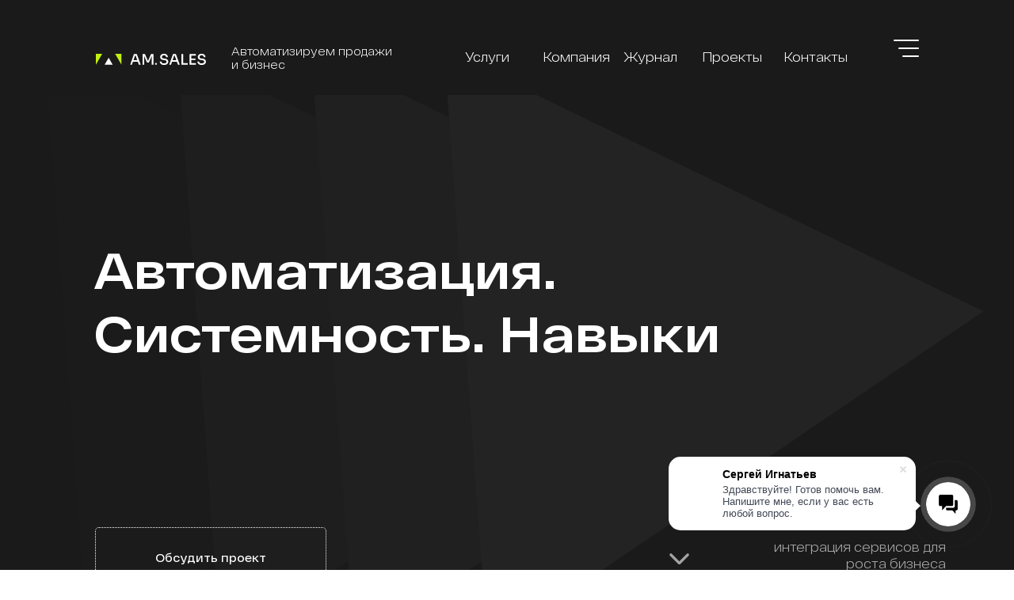

--- FILE ---
content_type: text/html; charset=UTF-8
request_url: https://amsales.ru/services
body_size: 49393
content:
<!DOCTYPE html> <html lang="ru"> <head> <meta charset="utf-8" /> <meta http-equiv="Content-Type" content="text/html; charset=utf-8" /> <meta name="viewport" content="width=device-width, initial-scale=1.0" /> <!--metatextblock--> <title>Услуги по ускорению продаж</title> <meta property="og:url" content="https://amsales.ru/services" /> <meta property="og:title" content="Услуги по ускорению продаж" /> <meta property="og:description" content="" /> <meta property="og:type" content="website" /> <link rel="canonical" href="https://amsales.ru/services"> <!--/metatextblock--> <meta name="format-detection" content="telephone=no" /> <meta http-equiv="x-dns-prefetch-control" content="on"> <link rel="dns-prefetch" href="https://ws.tildacdn.com"> <link rel="dns-prefetch" href="https://static.tildacdn.com"> <link rel="shortcut icon" href="https://static.tildacdn.com/tild6261-3133-4431-a537-383762393833/favicon_1.ico" type="image/x-icon" /> <meta name="msapplication-TileColor" content="#ffffff"> <meta name="msapplication-TileImage" content="https://static.tildacdn.com/tild3234-3132-4262-b630-663932353435/Fav_icon_2.png"> <!-- Assets --> <script src="https://neo.tildacdn.com/js/tilda-fallback-1.0.min.js" async charset="utf-8"></script> <link rel="stylesheet" href="https://static.tildacdn.com/css/tilda-grid-3.0.min.css" type="text/css" media="all" onerror="this.loaderr='y';"/> <link rel="stylesheet" href="https://static.tildacdn.com/ws/project4362433/tilda-blocks-page38078188.min.css?t=1758872252" type="text/css" media="all" onerror="this.loaderr='y';" /> <link rel="stylesheet" href="https://static.tildacdn.com/css/tilda-animation-2.0.min.css" type="text/css" media="all" onerror="this.loaderr='y';" /> <link rel="stylesheet" href="https://static.tildacdn.com/css/tilda-feed-1.1.min.css" type="text/css" media="all" onerror="this.loaderr='y';" /> <link rel="stylesheet" href="https://static.tildacdn.com/css/tilda-popup-1.1.min.css" type="text/css" media="print" onload="this.media='all';" onerror="this.loaderr='y';" /> <noscript><link rel="stylesheet" href="https://static.tildacdn.com/css/tilda-popup-1.1.min.css" type="text/css" media="all" /></noscript> <link rel="stylesheet" href="https://static.tildacdn.com/css/tilda-slds-1.4.min.css" type="text/css" media="print" onload="this.media='all';" onerror="this.loaderr='y';" /> <noscript><link rel="stylesheet" href="https://static.tildacdn.com/css/tilda-slds-1.4.min.css" type="text/css" media="all" /></noscript> <link rel="stylesheet" href="https://static.tildacdn.com/css/tilda-forms-1.0.min.css" type="text/css" media="all" onerror="this.loaderr='y';" /> <link rel="stylesheet" href="https://fonts.googleapis.com/css2?family=Golos+Text:wght@400;600;700" type="text/css" /> <link rel="stylesheet" type="text/css" href="/custom.css?t=1758872252"> <script nomodule src="https://static.tildacdn.com/js/tilda-polyfill-1.0.min.js" charset="utf-8"></script> <script type="text/javascript">function t_onReady(func) {if(document.readyState!='loading') {func();} else {document.addEventListener('DOMContentLoaded',func);}}
function t_onFuncLoad(funcName,okFunc,time) {if(typeof window[funcName]==='function') {okFunc();} else {setTimeout(function() {t_onFuncLoad(funcName,okFunc,time);},(time||100));}}function t396_initialScale(t){var e=document.getElementById("rec"+t);if(e){var i=e.querySelector(".t396__artboard");if(i){window.tn_scale_initial_window_width||(window.tn_scale_initial_window_width=document.documentElement.clientWidth);var a=window.tn_scale_initial_window_width,r=[],n,l=i.getAttribute("data-artboard-screens");if(l){l=l.split(",");for(var o=0;o<l.length;o++)r[o]=parseInt(l[o],10)}else r=[320,480,640,960,1200];for(var o=0;o<r.length;o++){var d=r[o];a>=d&&(n=d)}var _="edit"===window.allrecords.getAttribute("data-tilda-mode"),c="center"===t396_getFieldValue(i,"valign",n,r),s="grid"===t396_getFieldValue(i,"upscale",n,r),w=t396_getFieldValue(i,"height_vh",n,r),g=t396_getFieldValue(i,"height",n,r),u=!!window.opr&&!!window.opr.addons||!!window.opera||-1!==navigator.userAgent.indexOf(" OPR/");if(!_&&c&&!s&&!w&&g&&!u){var h=parseFloat((a/n).toFixed(3)),f=[i,i.querySelector(".t396__carrier"),i.querySelector(".t396__filter")],v=Math.floor(parseInt(g,10)*h)+"px",p;i.style.setProperty("--initial-scale-height",v);for(var o=0;o<f.length;o++)f[o].style.setProperty("height","var(--initial-scale-height)");t396_scaleInitial__getElementsToScale(i).forEach((function(t){t.style.zoom=h}))}}}}function t396_scaleInitial__getElementsToScale(t){return t?Array.prototype.slice.call(t.children).filter((function(t){return t&&(t.classList.contains("t396__elem")||t.classList.contains("t396__group"))})):[]}function t396_getFieldValue(t,e,i,a){var r,n=a[a.length-1];if(!(r=i===n?t.getAttribute("data-artboard-"+e):t.getAttribute("data-artboard-"+e+"-res-"+i)))for(var l=0;l<a.length;l++){var o=a[l];if(!(o<=i)&&(r=o===n?t.getAttribute("data-artboard-"+e):t.getAttribute("data-artboard-"+e+"-res-"+o)))break}return r}window.TN_SCALE_INITIAL_VER="1.0",window.tn_scale_initial_window_width=null;</script> <script src="https://static.tildacdn.com/js/jquery-1.10.2.min.js" charset="utf-8" onerror="this.loaderr='y';"></script> <script src="https://static.tildacdn.com/js/tilda-scripts-3.0.min.js" charset="utf-8" defer onerror="this.loaderr='y';"></script> <script src="https://static.tildacdn.com/ws/project4362433/tilda-blocks-page38078188.min.js?t=1758872252" charset="utf-8" async onerror="this.loaderr='y';"></script> <script src="https://static.tildacdn.com/js/tilda-lazyload-1.0.min.js" charset="utf-8" async onerror="this.loaderr='y';"></script> <script src="https://static.tildacdn.com/js/tilda-animation-2.0.min.js" charset="utf-8" async onerror="this.loaderr='y';"></script> <script src="https://static.tildacdn.com/js/tilda-zero-1.1.min.js" charset="utf-8" async onerror="this.loaderr='y';"></script> <script src="https://static.tildacdn.com/js/tilda-feed-1.1.min.js" charset="utf-8" async onerror="this.loaderr='y';"></script> <script src="https://static.tildacdn.com/js/tilda-slds-1.4.min.js" charset="utf-8" async onerror="this.loaderr='y';"></script> <script src="https://static.tildacdn.com/js/hammer.min.js" charset="utf-8" async onerror="this.loaderr='y';"></script> <script src="https://static.tildacdn.com/js/tilda-popup-1.0.min.js" charset="utf-8" async onerror="this.loaderr='y';"></script> <script src="https://static.tildacdn.com/js/tilda-video-1.0.min.js" charset="utf-8" async onerror="this.loaderr='y';"></script> <script src="https://static.tildacdn.com/js/tilda-video-processor-1.0.min.js" charset="utf-8" async onerror="this.loaderr='y';"></script> <script src="https://static.tildacdn.com/js/tilda-forms-1.0.min.js" charset="utf-8" async onerror="this.loaderr='y';"></script> <script src="https://static.tildacdn.com/js/tilda-zero-forms-1.0.min.js" charset="utf-8" async onerror="this.loaderr='y';"></script> <script src="https://static.tildacdn.com/js/tilda-animation-sbs-1.0.min.js" charset="utf-8" async onerror="this.loaderr='y';"></script> <script src="https://static.tildacdn.com/js/tilda-zero-scale-1.0.min.js" charset="utf-8" async onerror="this.loaderr='y';"></script> <script src="https://static.tildacdn.com/js/tilda-events-1.0.min.js" charset="utf-8" async onerror="this.loaderr='y';"></script> <!-- nominify begin --><script type="text/javascript">
  ! function() {
    var t = document.createElement("script");
    t.type = "text/javascript", t.async = !0, t.src = 'https://vk.com/js/api/openapi.js?169', t.onload = function() {
      VK.Retargeting.Init("VK-RTRG-1781469-fRtBH"), VK.Retargeting.Hit()
    }, document.head.appendChild(t)
  }();
</script> <noscript><img src="https://vk.com/rtrg?p=VK-RTRG-1781469-fRtBH" style="position:fixed; left:-999px;" alt="" /></noscript> <!-- Meta Pixel Code --> <script>
!function(f,b,e,v,n,t,s)
{if(f.fbq)return;n=f.fbq=function(){n.callMethod?
n.callMethod.apply(n,arguments):n.queue.push(arguments)};
if(!f._fbq)f._fbq=n;n.push=n;n.loaded=!0;n.version='2.0';
n.queue=[];t=b.createElement(e);t.async=!0;
t.src=v;s=b.getElementsByTagName(e)[0];
s.parentNode.insertBefore(t,s)}(window, document,'script',
'https://connect.facebook.net/en_US/fbevents.js');
fbq('init', '977782916277259');
fbq('track', 'PageView');
</script> <noscript><img height="1" width="1" style="display:none"
src="https://www.facebook.com/tr?id=977782916277259&ev=PageView&noscript=1"
/></noscript> <!-- End Meta Pixel Code --> <meta name="facebook-domain-verification" content="3wu97s3ocycx4eccbh2zakp8so4e9k" /> <style>
@import url("https://fonts.googleapis.com/css?family=Lato:700");
* {
  box-sizing: border-box;
}
body {
  font-family: 'Lato', sans-serif;
  margin: 0;
  padding: 0;
}
.page {
  height: 100vh;
  overflow: auto;
}
.text {
  align-items: center;
  color: #fff;
  display: flex;
  font-size: 3rem;
  height: 100vh;
  justify-content: center;
  text-align: center;
  width: 100vw;
}
@media (min-width: 768px) {
  .text {
    font-size: 5rem;
  }
}
.text:nth-child(n) {
  background: #7e05d7;
}
.text:nth-child(2n) {
  background: #f21e56;
}
.text:nth-child(3n) {
  background: #bd04a9;
}
.text .char {
  display: inline-block;
  -webkit-animation-delay: calc(0.25s + var(--char-index) * 0.1s);
          animation-delay: calc(0.25s + var(--char-index) * 0.1s);
  transition: all 0.25s calc(0.25s + var(--char-index) * 0.1s);
}
.text--enter [data-scroll='out'] .char {
  opacity: 0;
  -webkit-transform: translate(0, -150%);
          transform: translate(0, -150%);
}
.text--enter .char {
  opacity: 1;
  -webkit-transform: translate(0, 0);
          transform: translate(0, 0);
}
.text--random [data-scroll='out'] .char:nth-of-type(1) {
  -webkit-transform: translateX(202%) translateY(-45%);
          transform: translateX(202%) translateY(-45%);
}
.text--random [data-scroll='out'] .char:nth-of-type(2) {
  -webkit-transform: translateX(198%) translateY(184%);
          transform: translateX(198%) translateY(184%);
}
.text--random [data-scroll='out'] .char:nth-of-type(3) {
  -webkit-transform: translateX(134%) translateY(56%);
          transform: translateX(134%) translateY(56%);
}
.text--random [data-scroll='out'] .char:nth-of-type(4) {
  -webkit-transform: translateX(-51%) translateY(250%);
          transform: translateX(-51%) translateY(250%);
}
.text--random [data-scroll='out'] .char:nth-of-type(5) {
  -webkit-transform: translateX(-109%) translateY(-81%);
          transform: translateX(-109%) translateY(-81%);
}
.text--random [data-scroll='out'] .char:nth-of-type(6) {
  -webkit-transform: translateX(234%) translateY(134%);
          transform: translateX(234%) translateY(134%);
}
.text--swapsies [data-scroll='in'] .char:nth-of-type(1),
.text--swapsies [data-scroll='out'] .char:nth-of-type(1) {
  -webkit-transform: translateX(100%);
          transform: translateX(100%);
}
.text--swapsies [data-scroll='in'] .char:nth-of-type(2),
.text--swapsies [data-scroll='out'] .char:nth-of-type(2) {
  -webkit-transform: translateX(-100%);
          transform: translateX(-100%);
}
.text--swapsies [data-scroll='in'] .char:nth-of-type(3),
.text--swapsies [data-scroll='out'] .char:nth-of-type(3) {
  -webkit-transform: translateX(100%);
          transform: translateX(100%);
}
.text--swapsies [data-scroll='in'] .char:nth-of-type(4),
.text--swapsies [data-scroll='out'] .char:nth-of-type(4) {
  -webkit-transform: translateX(-100%);
          transform: translateX(-100%);
}
.text--swapsies [data-scroll='in'] .char:nth-of-type(5),
.text--swapsies [data-scroll='out'] .char:nth-of-type(5) {
  -webkit-transform: translateX(100%);
          transform: translateX(100%);
}
.text--swapsies [data-scroll='in'] .char:nth-of-type(6),
.text--swapsies [data-scroll='out'] .char:nth-of-type(6) {
  -webkit-transform: translateX(-100%);
          transform: translateX(-100%);
}
.text--swapsies [data-scroll='in'] .char:nth-of-type(7),
.text--swapsies [data-scroll='out'] .char:nth-of-type(7) {
  -webkit-transform: translateX(100%);
          transform: translateX(100%);
}
.text--swapsies [data-scroll='in'] .char:nth-of-type(8),
.text--swapsies [data-scroll='out'] .char:nth-of-type(8) {
  -webkit-transform: translateX(-100%);
          transform: translateX(-100%);
}
.text--swapsies [data-scroll='in'] .char {
  -webkit-animation-duration: 0.5s;
          animation-duration: 0.5s;
  -webkit-animation-fill-mode: forwards;
          animation-fill-mode: forwards;
}
.text--swapsies [data-scroll='in'] .char:nth-of-type(1) {
  -webkit-animation-name: swap-left;
          animation-name: swap-left;
}
.text--swapsies [data-scroll='in'] .char:nth-of-type(2) {
  -webkit-animation-name: swap-right;
          animation-name: swap-right;
}
.text--swapsies [data-scroll='in'] .char:nth-of-type(3) {
  -webkit-animation-name: swap-left;
          animation-name: swap-left;
}
.text--swapsies [data-scroll='in'] .char:nth-of-type(4) {
  -webkit-animation-name: swap-right;
          animation-name: swap-right;
}
.text--swapsies [data-scroll='in'] .char:nth-of-type(5) {
  -webkit-animation-name: swap-left;
          animation-name: swap-left;
}
.text--swapsies [data-scroll='in'] .char:nth-of-type(6) {
  -webkit-animation-name: swap-right;
          animation-name: swap-right;
}
.text--swapsies [data-scroll='in'] .char:nth-of-type(7) {
  -webkit-animation-name: swap-left;
          animation-name: swap-left;
}
.text--swapsies [data-scroll='in'] .char:nth-of-type(8) {
  -webkit-animation-name: swap-right;
          animation-name: swap-right;
}
@-webkit-keyframes swap-right {
  25% {
    -webkit-transform: translateX(-100%) translateY(-100%);
            transform: translateX(-100%) translateY(-100%);
  }
  75% {
    -webkit-transform: translateX(0) translateY(-100%);
            transform: translateX(0) translateY(-100%);
  }
  100% {
    -webkit-transform: translateX(0) translateY(0);
            transform: translateX(0) translateY(0);
  }
}
@keyframes swap-right {
  25% {
    -webkit-transform: translateX(-100%) translateY(-100%);
            transform: translateX(-100%) translateY(-100%);
  }
  75% {
    -webkit-transform: translateX(0) translateY(-100%);
            transform: translateX(0) translateY(-100%);
  }
  100% {
    -webkit-transform: translateX(0) translateY(0);
            transform: translateX(0) translateY(0);
  }
}
@-webkit-keyframes swap-left {
  25% {
    -webkit-transform: translateX(100%) translateY(100%);
            transform: translateX(100%) translateY(100%);
  }
  75% {
    -webkit-transform: translateX(0) translateY(100%);
            transform: translateX(0) translateY(100%);
  }
  100% {
    -webkit-transform: translateX(0) translateY(0);
            transform: translateX(0) translateY(0);
  }
}
@keyframes swap-left {
  25% {
    -webkit-transform: translateX(100%) translateY(100%);
            transform: translateX(100%) translateY(100%);
  }
  75% {
    -webkit-transform: translateX(0) translateY(100%);
            transform: translateX(0) translateY(100%);
  }
  100% {
    -webkit-transform: translateX(0) translateY(0);
            transform: translateX(0) translateY(0);
  }
}
.text--fading [data-scroll='out'] .char {
  opacity: 0;
}
.text--flipping [data-scroll='out'] .char {
  -webkit-transform: rotateY(180deg);
          transform: rotateY(180deg);
}
.text--slide .char:nth-of-type(5) {
  transition-delay: 0s;
}
.text--slide .char:nth-of-type(4) {
  transition-delay: 0.1s;
}
.text--slide .char:nth-of-type(3) {
  transition-delay: 0.2s;
}
.text--slide .char:nth-of-type(2) {
  transition-delay: 0.3s;
}
.text--slide .char:nth-of-type(1) {
  transition-delay: 0.4s;
}
.text--slide [data-scroll='out'] .char {
  opacity: 0;
  -webkit-transform: translate(-300%, 0) skewX(20deg);
          transform: translate(-300%, 0) skewX(20deg);
}
.text--karaoke .char {
  color: rgba(255,255,255,0.15);
  transition-duration: 0.1s;
}
.text--karaoke .char:after {
  color: #fff;
  visibility: visible;
}
.text--karaoke [data-scroll='in'] .char:after {
  -webkit-clip-path: inset(0 0 0 0);
          clip-path: inset(0 0 0 0);
}
.text--karaoke [data-scroll='out'] .char:after {
  -webkit-clip-path: inset(0 100% 0 0);
          clip-path: inset(0 100% 0 0);
}
.text--filling .char {
  color: rgba(255,255,255,0.15);
}
.text--filling .char:after {
  color: #fff;
  visibility: visible;
}
.text--filling [data-scroll='in'] .char:after {
  -webkit-clip-path: inset(0 0 0 0);
          clip-path: inset(0 0 0 0);
}
.text--filling [data-scroll='out'] .char:after {
  -webkit-clip-path: inset(100% 0 0 0);
          clip-path: inset(100% 0 0 0);
}
.text--blocks [data-scroll='out'] .char {
  visibility: hidden;
}
.text--blocks [data-scroll='in'] {
  overflow: hidden;
  position: relative;
}
.text--blocks [data-scroll='in'] .char {
  transition-delay: 0.5s;
}
.text--blocks [data-scroll='in']:after {
  content: '';
  height: 100%;
  width: 100%;
  position: absolute;
  top: 0;
  right: 0;
  bottom: 0;
  left: 0;
  background: #fff;
  -webkit-animation: block 0.5s 0.25s both;
          animation: block 0.5s 0.25s both;
}
@-webkit-keyframes block {
  0% {
    -webkit-transform: translate(-110%, 0);
            transform: translate(-110%, 0);
  }
  45%, 55% {
    -webkit-transform: translate(0, 0);
            transform: translate(0, 0);
  }
  100% {
    -webkit-transform: translate(110%, 0);
            transform: translate(110%, 0);
  }
}
@keyframes block {
  0% {
    -webkit-transform: translate(-110%, 0);
            transform: translate(-110%, 0);
  }
  45%, 55% {
    -webkit-transform: translate(0, 0);
            transform: translate(0, 0);
  }
  100% {
    -webkit-transform: translate(110%, 0);
            transform: translate(110%, 0);
  }
}
.text--scale [data-scroll='out'] .char {
  -webkit-transform: scale(0);
          transform: scale(0);
}
.text--turning [data-scroll='out'] .char {
  -webkit-transform: rotateY(90deg);
          transform: rotateY(90deg);
}
.text--folding [data-scroll='out'] .char {
  -webkit-transform: rotateX(90deg);
          transform: rotateX(90deg);
  -webkit-transform-origin: bottom;
          transform-origin: bottom;
}
.text--bulge [data-scroll='in'] .char {
  -webkit-animation-name: bulge;
          animation-name: bulge;
  -webkit-animation-duration: 0.25s;
          animation-duration: 0.25s;
}
@-webkit-keyframes bulge {
  50% {
    -webkit-transform: scale(1.5);
            transform: scale(1.5);
  }
}
@keyframes bulge {
  50% {
    -webkit-transform: scale(1.5);
            transform: scale(1.5);
  }
}
.text--perspective {
  -webkit-perspective: 1000px;
          perspective: 1000px;
}
.text--perspective .char {
  transition: opacity 0.05s calc(0.25s + var(--char-index) * 0.1s), -webkit-transform 0.25s calc(0.25s + var(--char-index) * 0.1s);
  transition: transform 0.25s calc(0.25s + var(--char-index) * 0.1s), opacity 0.05s calc(0.25s + var(--char-index) * 0.1s);
  transition: transform 0.25s calc(0.25s + var(--char-index) * 0.1s), opacity 0.05s calc(0.25s + var(--char-index) * 0.1s), -webkit-transform 0.25s calc(0.25s + var(--char-index) * 0.1s);
}
.text--perspective [data-scroll='out'] .char {
  opacity: 0;
  -webkit-transform: translate3d(-25px, -20px, -800px);
          transform: translate3d(-25px, -20px, -800px);
}
.text--zipping .char {
  transition: opacity 0.05s calc(0.25s + var(--char-index) * 0.1s), -webkit-transform 0.25s calc(0.25s + var(--char-index) * 0.1s);
  transition: transform 0.25s calc(0.25s + var(--char-index) * 0.1s), opacity 0.05s calc(0.25s + var(--char-index) * 0.1s);
  transition: transform 0.25s calc(0.25s + var(--char-index) * 0.1s), opacity 0.05s calc(0.25s + var(--char-index) * 0.1s), -webkit-transform 0.25s calc(0.25s + var(--char-index) * 0.1s);
}
.text--zipping [data-scroll='out'] .char {
  opacity: 0;
}
.text--zipping [data-scroll='out'] .char:nth-of-type(1) {
  -webkit-transform: translate(0, -100%);
          transform: translate(0, -100%);
}
.text--zipping [data-scroll='out'] .char:nth-of-type(2) {
  -webkit-transform: translate(0, 100%);
          transform: translate(0, 100%);
}
.text--zipping [data-scroll='out'] .char:nth-of-type(3) {
  -webkit-transform: translate(0, -100%);
          transform: translate(0, -100%);
}
.text--zipping [data-scroll='out'] .char:nth-of-type(4) {
  -webkit-transform: translate(0, 100%);
          transform: translate(0, 100%);
}
.text--zipping [data-scroll='out'] .char:nth-of-type(5) {
  -webkit-transform: translate(0, -100%);
          transform: translate(0, -100%);
}
.text--zipping [data-scroll='out'] .char:nth-of-type(6) {
  -webkit-transform: translate(0, 100%);
          transform: translate(0, 100%);
}
.text--zipping [data-scroll='out'] .char:nth-of-type(7) {
  -webkit-transform: translate(0, -100%);
          transform: translate(0, -100%);
}
</style> <!-- Top.Mail.Ru counter --> <script type="text/javascript">
var _tmr = window._tmr || (window._tmr = []);
_tmr.push({id: "3308774", type: "pageView", start: (new Date()).getTime()});
(function (d, w, id) {
  if (d.getElementById(id)) return;
  var ts = d.createElement("script"); ts.type = "text/javascript"; ts.async = true; ts.id = id;
  ts.src = "https://top-fwz1.mail.ru/js/code.js";
  var f = function () {var s = d.getElementsByTagName("script")[0]; s.parentNode.insertBefore(ts, s);};
  if (w.opera == "[object Opera]") { d.addEventListener("DOMContentLoaded", f, false); } else { f(); }
})(document, window, "tmr-code");
</script> <noscript><div><img src="https://top-fwz1.mail.ru/counter?id=3308774;js=na" style="position:absolute;left:-9999px;" alt="Top.Mail.Ru" /></div></noscript> <!-- /Top.Mail.Ru counter --> <style>
@media screen and (min-width: 1201px) {
    ::-webkit-scrollbar-thumb {
        /* Укажи цвет скроллбара */
        background: #ABABAB;
        /* Укажи радиус скругления скроллбара */
        border-radius: 4px;
    }
    ::-webkit-scrollbar {
        /* Укажи ширину вертикального скроллбара */
        width: 6px;
        /* Укажи высоту горизонтального скроллбара */
        height: 6px;
        /* Укажи цвет фона под скроллбаром */
        background: #E7E7E7;
    }
}
</style> <style>
::selection {
    /* укажи цвет выделения текста */
    background: #CECECE;
}
</style> <!-- nominify end --><script type="text/javascript">window.dataLayer=window.dataLayer||[];</script> <!-- VK Pixel Code --> <script type="text/javascript" data-tilda-cookie-type="advertising">!function(){var t=document.createElement("script");t.type="text/javascript",t.async=!0,t.src="https://vk.com/js/api/openapi.js?161",t.onload=function(){VK.Retargeting.Init("VK-RTRG-1845845-bvbmq"),VK.Retargeting.Hit()},document.head.appendChild(t)}();</script> <!-- End VK Pixel Code --> <script type="text/javascript">(function() {if((/bot|google|yandex|baidu|bing|msn|duckduckbot|teoma|slurp|crawler|spider|robot|crawling|facebook/i.test(navigator.userAgent))===false&&typeof(sessionStorage)!='undefined'&&sessionStorage.getItem('visited')!=='y'&&document.visibilityState){var style=document.createElement('style');style.type='text/css';style.innerHTML='@media screen and (min-width: 980px) {.t-records {opacity: 0;}.t-records_animated {-webkit-transition: opacity ease-in-out .2s;-moz-transition: opacity ease-in-out .2s;-o-transition: opacity ease-in-out .2s;transition: opacity ease-in-out .2s;}.t-records.t-records_visible {opacity: 1;}}';document.getElementsByTagName('head')[0].appendChild(style);function t_setvisRecs(){var alr=document.querySelectorAll('.t-records');Array.prototype.forEach.call(alr,function(el) {el.classList.add("t-records_animated");});setTimeout(function() {Array.prototype.forEach.call(alr,function(el) {el.classList.add("t-records_visible");});sessionStorage.setItem("visited","y");},400);}
document.addEventListener('DOMContentLoaded',t_setvisRecs);}})();</script></head> <body class="t-body" style="margin:0;"> <!--allrecords--> <div id="allrecords" class="t-records" data-hook="blocks-collection-content-node" data-tilda-project-id="4362433" data-tilda-page-id="38078188" data-tilda-page-alias="services" data-tilda-formskey="10fed458dbbfa4ecde12a0830b511150" data-tilda-lazy="yes" data-tilda-project-lang="RU" data-tilda-root-zone="com" data-tilda-project-headcode="yes" data-tilda-project-country="RU"> <!--header--> <header id="t-header" class="t-records" data-hook="blocks-collection-content-node" data-tilda-project-id="4362433" data-tilda-page-id="38063889" data-tilda-formskey="10fed458dbbfa4ecde12a0830b511150" data-tilda-lazy="yes" data-tilda-project-lang="RU" data-tilda-root-zone="com" data-tilda-project-headcode="yes" data-tilda-project-country="RU"> <div id="rec615026685" class="r t-rec t-rec_pt_0 t-rec_pb_0" style="padding-top:0px;padding-bottom:0px; " data-animationappear="off" data-record-type="396"> <!-- T396 --> <style>#rec615026685 .t396__artboard {position:absolute;width:100%;z-index:990;}#rec615026685 .t396__artboard {height:120px;background-color:#1a1a1a;}#rec615026685 .t396__filter {height:120px;}#rec615026685 .t396__carrier{height:120px;background-position:center center;background-attachment:scroll;background-size:cover;background-repeat:no-repeat;}@media screen and (max-width:1399px) {#rec615026685 .t396__artboard,#rec615026685 .t396__filter,#rec615026685 .t396__carrier {height:120px;}#rec615026685 .t396__filter {}#rec615026685 .t396__carrier {background-attachment:scroll;}}@media screen and (max-width:1199px) {#rec615026685 .t396__artboard,#rec615026685 .t396__filter,#rec615026685 .t396__carrier {height:120px;}#rec615026685 .t396__filter {}#rec615026685 .t396__carrier {background-attachment:scroll;}}@media screen and (max-width:639px) {#rec615026685 .t396__artboard,#rec615026685 .t396__filter,#rec615026685 .t396__carrier {height:120px;}#rec615026685 .t396__filter {}#rec615026685 .t396__carrier {background-attachment:scroll;}}#rec615026685 .tn-elem[data-elem-id="1688313302185"]{z-index:2;top:55px;left:calc(50% - 700px + 101px);width:139px;height:14px;}#rec615026685 .tn-elem[data-elem-id="1688313302185"] .tn-atom {background-position:center center;background-size:cover;background-repeat:no-repeat;border-color:transparent ;border-style:solid;}@media screen and (max-width:1399px) {#rec615026685 .tn-elem[data-elem-id="1688313302185"] {top:68px;left:calc(50% - 600px + 81px);width:139px;height:14px;}}@media screen and (max-width:1199px) {#rec615026685 .tn-elem[data-elem-id="1688313302185"] {top:55px;left:calc(50% - 320px + 10px);}}@media screen and (max-width:639px) {#rec615026685 .tn-elem[data-elem-id="1688313302185"] {top:48px;left:calc(50% - 160px + -1px);}}#rec615026685 .tn-elem[data-elem-id="1688313944966"]{z-index:3;top:50px;left:calc(50% - 700px + 1268px);width:32px;height:2px;}@media (min-width:1200px) {#rec615026685 .tn-elem.t396__elem--anim-hidden[data-elem-id="1688313944966"] {opacity:0;}}#rec615026685 .tn-elem[data-elem-id="1688313944966"] .tn-atom {border-radius:1px;background-color:#ffffff;background-position:center center;border-color:transparent ;border-style:solid;}@media screen and (max-width:1399px) {#rec615026685 .tn-elem[data-elem-id="1688313944966"] {left:calc(50% - 600px + 1088px);}}@media screen and (max-width:1199px) {#rec615026685 .tn-elem[data-elem-id="1688313944966"] {left:calc(50% - 320px + 598px);}}@media screen and (max-width:639px) {#rec615026685 .tn-elem[data-elem-id="1688313944966"] {top:43px;left:calc(50% - 160px + 288px);}}#rec615026685 .tn-elem[data-elem-id="1688313988805"]{z-index:4;top:60px;left:calc(50% - 700px + 1274px);width:26px;height:2px;}@media (min-width:1200px) {#rec615026685 .tn-elem.t396__elem--anim-hidden[data-elem-id="1688313988805"] {opacity:0;}}#rec615026685 .tn-elem[data-elem-id="1688313988805"] .tn-atom {border-radius:1px;background-color:#ffffff;background-position:center center;border-color:transparent ;border-style:solid;}@media screen and (max-width:1399px) {#rec615026685 .tn-elem[data-elem-id="1688313988805"] {left:calc(50% - 600px + 1094px);}}@media screen and (max-width:1199px) {#rec615026685 .tn-elem[data-elem-id="1688313988805"] {left:calc(50% - 320px + 604px);}}@media screen and (max-width:639px) {#rec615026685 .tn-elem[data-elem-id="1688313988805"] {top:53px;left:calc(50% - 160px + 294px);}}#rec615026685 .tn-elem[data-elem-id="1688314020511"]{z-index:5;top:70px;left:calc(50% - 700px + 1279px);width:21px;height:2px;}@media (min-width:1200px) {#rec615026685 .tn-elem.t396__elem--anim-hidden[data-elem-id="1688314020511"] {opacity:0;}}#rec615026685 .tn-elem[data-elem-id="1688314020511"] .tn-atom {border-radius:1px;background-color:#ffffff;background-position:center center;border-color:transparent ;border-style:solid;}@media screen and (max-width:1399px) {#rec615026685 .tn-elem[data-elem-id="1688314020511"] {left:calc(50% - 600px + 1099px);}}@media screen and (max-width:1199px) {#rec615026685 .tn-elem[data-elem-id="1688314020511"] {left:calc(50% - 320px + 609px);}}@media screen and (max-width:639px) {#rec615026685 .tn-elem[data-elem-id="1688314020511"] {top:63px;left:calc(50% - 160px + 299px);}}#rec615026685 .tn-elem[data-elem-id="1690902537625"]{z-index:7;top:48px;left:calc(50% - 700px + 90px);width:161px;height:29px;}#rec615026685 .tn-elem[data-elem-id="1690902537625"] .tn-atom{background-position:center center;border-color:transparent ;border-style:solid;}@media screen and (max-width:1399px) {#rec615026685 .tn-elem[data-elem-id="1690902537625"] {left:calc(50% - 600px + 74px);}}@media screen and (max-width:1199px) {#rec615026685 .tn-elem[data-elem-id="1690902537625"] {top:40px;left:calc(50% - 320px + -1px);height:38px;}}@media screen and (max-width:639px) {#rec615026685 .tn-elem[data-elem-id="1690902537625"] {top:39px;left:calc(50% - 160px + -9px);}}#rec615026685 .tn-elem[data-elem-id="1688720870666"]{z-index:8;top:35px;left:calc(50% - 700px + 1254px);width:54px;height:50px;}#rec615026685 .tn-elem[data-elem-id="1688720870666"] .tn-atom{background-position:center center;border-color:transparent ;border-style:solid;}@media screen and (max-width:1399px) {#rec615026685 .tn-elem[data-elem-id="1688720870666"] {left:calc(50% - 600px + 1078px);}}@media screen and (max-width:1199px) {#rec615026685 .tn-elem[data-elem-id="1688720870666"] {left:calc(50% - 320px + 588px);}}@media screen and (max-width:639px) {#rec615026685 .tn-elem[data-elem-id="1688720870666"] {top:30px;left:calc(50% - 160px + 279px);}}#rec615026685 .tn-elem[data-elem-id="1693378224466"]{color:#ffffff;z-index:14;top:43px;left:calc(50% - 700px + 275px);width:206px;height:auto;}#rec615026685 .tn-elem[data-elem-id="1693378224466"] .tn-atom{color:#ffffff;font-size:14px;font-family:'RFDewiExtended',Arial,sans-serif;line-height:1.25;font-weight:300;background-position:center center;border-color:transparent ;border-style:solid;}@media screen and (max-width:1399px) {#rec615026685 .tn-elem[data-elem-id="1693378224466"] {top:56px;left:calc(50% - 600px + 252px);height:auto;}}@media screen and (max-width:1199px) {#rec615026685 .tn-elem[data-elem-id="1693378224466"] {top:42px;left:calc(50% - 320px + 180px);width:366px;height:auto;}#rec615026685 .tn-elem[data-elem-id="1693378224466"] .tn-atom {background-size:cover;opacity:1;}}@media screen and (max-width:639px) {#rec615026685 .tn-elem[data-elem-id="1693378224466"] {top:-78px;left:calc(50% - 160px + 25px);height:auto;}#rec615026685 .tn-elem[data-elem-id="1693378224466"] .tn-atom {background-size:cover;opacity:0;}}#rec615026685 .tn-elem[data-elem-id="1688313781226"]{color:#ffffff;text-align:center;z-index:15;top:51px;left:calc(50% - 700px + 638px);width:63px;height:auto;}#rec615026685 .tn-elem[data-elem-id="1688313781226"] .tn-atom{color:#ffffff;font-size:16px;font-family:'RFDewiExtended',Arial,sans-serif;line-height:1.25;font-weight:300;background-position:center center;border-color:transparent ;border-style:solid;}@media screen and (max-width:1399px) {#rec615026685 .tn-elem[data-elem-id="1688313781226"] {top:62px;left:calc(50% - 600px + 543px);height:auto;}}@media screen and (max-width:1199px) {#rec615026685 .tn-elem[data-elem-id="1688313781226"] {top:-48px;left:calc(50% - 320px + 93px);height:auto;}#rec615026685 .tn-elem[data-elem-id="1688313781226"] .tn-atom {background-size:cover;opacity:0;}}@media screen and (max-width:639px) {}#rec615026685 .tn-elem[data-elem-id="1688313809887"]{color:#ffffff;text-align:center;z-index:16;top:51px;left:calc(50% - 700px + 753px);width:87px;height:auto;}#rec615026685 .tn-elem[data-elem-id="1688313809887"] .tn-atom{color:#ffffff;font-size:16px;font-family:'RFDewiExtended',Arial,sans-serif;line-height:1.25;font-weight:300;background-position:center center;border-color:transparent ;border-style:solid;}@media screen and (max-width:1399px) {#rec615026685 .tn-elem[data-elem-id="1688313809887"] {top:62px;left:calc(50% - 600px + 644px);height:auto;}}@media screen and (max-width:1199px) {#rec615026685 .tn-elem[data-elem-id="1688313809887"] {top:-48px;left:calc(50% - 320px + 194px);height:auto;}#rec615026685 .tn-elem[data-elem-id="1688313809887"] .tn-atom {background-size:cover;opacity:0;}}@media screen and (max-width:639px) {}#rec615026685 .tn-elem[data-elem-id="1688313826095"]{color:#ffffff;text-align:center;z-index:17;top:51px;left:calc(50% - 700px + 892px);width:71px;height:auto;}#rec615026685 .tn-elem[data-elem-id="1688313826095"] .tn-atom{color:#ffffff;font-size:16px;font-family:'RFDewiExtended',Arial,sans-serif;line-height:1.25;font-weight:300;background-position:center center;border-color:transparent ;border-style:solid;}@media screen and (max-width:1399px) {#rec615026685 .tn-elem[data-elem-id="1688313826095"] {top:62px;left:calc(50% - 600px + 745px);height:auto;}}@media screen and (max-width:1199px) {#rec615026685 .tn-elem[data-elem-id="1688313826095"] {top:-48px;left:calc(50% - 320px + 295px);height:auto;}#rec615026685 .tn-elem[data-elem-id="1688313826095"] .tn-atom {background-size:cover;opacity:0;}}@media screen and (max-width:639px) {}#rec615026685 .tn-elem[data-elem-id="1688313842771"]{color:#ffffff;text-align:center;z-index:18;top:51px;left:calc(50% - 700px + 1015px);width:59px;height:auto;}#rec615026685 .tn-elem[data-elem-id="1688313842771"] .tn-atom{color:#ffffff;font-size:16px;font-family:'RFDewiExtended',Arial,sans-serif;line-height:1.25;font-weight:300;background-position:center center;border-color:transparent ;border-style:solid;}@media screen and (max-width:1399px) {#rec615026685 .tn-elem[data-elem-id="1688313842771"] {top:62px;left:calc(50% - 600px + 846px);height:auto;}}@media screen and (max-width:1199px) {#rec615026685 .tn-elem[data-elem-id="1688313842771"] {top:-48px;left:calc(50% - 320px + 396px);height:auto;}#rec615026685 .tn-elem[data-elem-id="1688313842771"] .tn-atom {background-size:cover;opacity:0;}}@media screen and (max-width:639px) {}#rec615026685 .tn-elem[data-elem-id="1688313861103"]{color:#ffffff;text-align:center;z-index:19;top:51px;left:calc(50% - 700px + 1126px);width:84px;height:auto;}#rec615026685 .tn-elem[data-elem-id="1688313861103"] .tn-atom{color:#ffffff;font-size:16px;font-family:'RFDewiExtended',Arial,sans-serif;line-height:1.25;font-weight:300;background-position:center center;border-color:transparent ;border-style:solid;}@media screen and (max-width:1399px) {#rec615026685 .tn-elem[data-elem-id="1688313861103"] {top:62px;left:calc(50% - 600px + 947px);height:auto;}}@media screen and (max-width:1199px) {#rec615026685 .tn-elem[data-elem-id="1688313861103"] {top:-48px;left:calc(50% - 320px + 497px);height:auto;}#rec615026685 .tn-elem[data-elem-id="1688313861103"] .tn-atom {background-size:cover;opacity:0;}}@media screen and (max-width:639px) {}</style> <div class='t396'> <div class="t396__artboard" data-artboard-recid="615026685" data-artboard-screens="320,640,1200,1400" data-artboard-height="120" data-artboard-valign="center" data-artboard-upscale="grid" data-artboard-pos="absolute" data-artboard-height-res-320="120" data-artboard-height-res-640="120" data-artboard-height-res-1200="120"> <div class="t396__carrier" data-artboard-recid="615026685"></div> <div class="t396__filter" data-artboard-recid="615026685"></div> <div class='t396__elem tn-elem tn-elem__6150266851688313302185' data-elem-id='1688313302185' data-elem-type='shape' data-field-top-value="55" data-field-left-value="101" data-field-height-value="14" data-field-width-value="139" data-field-axisy-value="top" data-field-axisx-value="left" data-field-container-value="grid" data-field-topunits-value="px" data-field-leftunits-value="px" data-field-heightunits-value="px" data-field-widthunits-value="px" data-field-top-res-320-value="48" data-field-left-res-320-value="-1" data-field-top-res-640-value="55" data-field-left-res-640-value="10" data-field-top-res-1200-value="68" data-field-left-res-1200-value="81" data-field-height-res-1200-value="14" data-field-width-res-1200-value="139"> <a class='tn-atom t-bgimg' href="/newpage" data-original="https://static.tildacdn.com/tild6136-6166-4437-b332-653734616231/Group_28.svg"
aria-label='' role="img"> </a> </div> <div class='t396__elem tn-elem tn-elem__6150266851688313944966 ' data-elem-id='1688313944966' data-elem-type='shape' data-field-top-value="50" data-field-left-value="1268" data-field-height-value="2" data-field-width-value="32" data-field-axisy-value="top" data-field-axisx-value="left" data-field-container-value="grid" data-field-topunits-value="px" data-field-leftunits-value="px" data-field-heightunits-value="px" data-field-widthunits-value="px" data-animate-sbs-event="hover" data-animate-sbs-opts="[{'ti':0,'mx':0,'my':0,'sx':1,'sy':1,'op':1,'ro':0,'bl':'0','ea':'','dt':0}]" data-field-top-res-320-value="43" data-field-left-res-320-value="288" data-field-left-res-640-value="598" data-field-left-res-1200-value="1088"> <a class='tn-atom' href="#uc-zw-pop"> </a> </div> <div class='t396__elem tn-elem tn-elem__6150266851688313988805 ' data-elem-id='1688313988805' data-elem-type='shape' data-field-top-value="60" data-field-left-value="1274" data-field-height-value="2" data-field-width-value="26" data-field-axisy-value="top" data-field-axisx-value="left" data-field-container-value="grid" data-field-topunits-value="px" data-field-leftunits-value="px" data-field-heightunits-value="px" data-field-widthunits-value="px" data-animate-sbs-event="hover" data-animate-sbs-trgels="1688720870666" data-animate-sbs-opts="[{'ti':0,'mx':0,'my':0,'sx':1,'sy':1,'op':1,'ro':0,'bl':'0','ea':'','dt':0},{'ti':300,'mx':-5,'my':0,'sx':1,'sy':1,'op':1,'ro':0,'bl':'0','ea':'','dt':0}]" data-field-top-res-320-value="53" data-field-left-res-320-value="294" data-field-left-res-640-value="604" data-field-left-res-1200-value="1094"> <a class='tn-atom' href="#uc-zw-pop"> </a> </div> <div class='t396__elem tn-elem tn-elem__6150266851688314020511 ' data-elem-id='1688314020511' data-elem-type='shape' data-field-top-value="70" data-field-left-value="1279" data-field-height-value="2" data-field-width-value="21" data-field-axisy-value="top" data-field-axisx-value="left" data-field-container-value="grid" data-field-topunits-value="px" data-field-leftunits-value="px" data-field-heightunits-value="px" data-field-widthunits-value="px" data-animate-sbs-event="hover" data-animate-sbs-trgels="1688720870666" data-animate-sbs-opts="[{'ti':0,'mx':0,'my':0,'sx':1,'sy':1,'op':1,'ro':0,'bl':'0','ea':'','dt':0},{'ti':300,'mx':-10,'my':0,'sx':1,'sy':1,'op':1,'ro':0,'bl':'0','ea':'','dt':0}]" data-field-top-res-320-value="63" data-field-left-res-320-value="299" data-field-left-res-640-value="609" data-field-left-res-1200-value="1099"> <a class='tn-atom' href="#uc-zw-pop"> </a> </div> <div class='t396__elem tn-elem tn-elem__6150266851690902537625' data-elem-id='1690902537625' data-elem-type='shape' data-field-top-value="48" data-field-left-value="90" data-field-height-value="29" data-field-width-value="161" data-field-axisy-value="top" data-field-axisx-value="left" data-field-container-value="grid" data-field-topunits-value="px" data-field-leftunits-value="px" data-field-heightunits-value="px" data-field-widthunits-value="px" data-field-top-res-320-value="39" data-field-left-res-320-value="-9" data-field-top-res-640-value="40" data-field-left-res-640-value="-1" data-field-height-res-640-value="38" data-field-left-res-1200-value="74"> <a class='tn-atom' href="https://amsales.ru/"> </a> </div> <div class='t396__elem tn-elem tn-elem__6150266851688720870666' data-elem-id='1688720870666' data-elem-type='shape' data-field-top-value="35" data-field-left-value="1254" data-field-height-value="50" data-field-width-value="54" data-field-axisy-value="top" data-field-axisx-value="left" data-field-container-value="grid" data-field-topunits-value="px" data-field-leftunits-value="px" data-field-heightunits-value="px" data-field-widthunits-value="px" data-field-top-res-320-value="30" data-field-left-res-320-value="279" data-field-left-res-640-value="588" data-field-left-res-1200-value="1078"> <a class='tn-atom' href="#uc-zw-price"> </a> </div> <div class='t396__elem tn-elem zip tn-elem__6150266851693378224466' data-elem-id='1693378224466' data-elem-type='text' data-field-top-value="43" data-field-left-value="275" data-field-width-value="206" data-field-axisy-value="top" data-field-axisx-value="left" data-field-container-value="grid" data-field-topunits-value="px" data-field-leftunits-value="px" data-field-heightunits-value="" data-field-widthunits-value="px" data-field-fontsize-value="14" data-field-top-res-320-value="-78" data-field-left-res-320-value="25" data-field-top-res-640-value="42" data-field-left-res-640-value="180" data-field-width-res-640-value="366" data-field-top-res-1200-value="56" data-field-left-res-1200-value="252"> <div class='tn-atom'><a href="https://amsales.ru/"style="color: inherit">Автоматизируем продажи и бизнес</a></div> </div> <div class='t396__elem tn-elem animka tn-elem__6150266851688313781226' data-elem-id='1688313781226' data-elem-type='text' data-field-top-value="51" data-field-left-value="638" data-field-width-value="63" data-field-axisy-value="top" data-field-axisx-value="left" data-field-container-value="grid" data-field-topunits-value="px" data-field-leftunits-value="px" data-field-heightunits-value="" data-field-widthunits-value="px" data-field-fontsize-value="16" data-field-top-res-640-value="-48" data-field-left-res-640-value="93" data-field-top-res-1200-value="62" data-field-left-res-1200-value="543"> <div class='tn-atom'><a href="https://amsales.ru/services"style="color: inherit">Услуги</a></div> </div> <div class='t396__elem tn-elem animka tn-elem__6150266851688313809887' data-elem-id='1688313809887' data-elem-type='text' data-field-top-value="51" data-field-left-value="753" data-field-width-value="87" data-field-axisy-value="top" data-field-axisx-value="left" data-field-container-value="grid" data-field-topunits-value="px" data-field-leftunits-value="px" data-field-heightunits-value="" data-field-widthunits-value="px" data-field-fontsize-value="16" data-field-top-res-640-value="-48" data-field-left-res-640-value="194" data-field-top-res-1200-value="62" data-field-left-res-1200-value="644"> <div class='tn-atom'><a href="/company"style="color: inherit">Компания</a></div> </div> <div class='t396__elem tn-elem animka tn-elem__6150266851688313826095' data-elem-id='1688313826095' data-elem-type='text' data-field-top-value="51" data-field-left-value="892" data-field-width-value="71" data-field-axisy-value="top" data-field-axisx-value="left" data-field-container-value="grid" data-field-topunits-value="px" data-field-leftunits-value="px" data-field-heightunits-value="" data-field-widthunits-value="px" data-field-fontsize-value="16" data-field-top-res-640-value="-48" data-field-left-res-640-value="295" data-field-top-res-1200-value="62" data-field-left-res-1200-value="745"> <div class='tn-atom'><a href="/journal"style="color: inherit">Журнал</a></div> </div> <div class='t396__elem tn-elem animka tn-elem__6150266851688313842771' data-elem-id='1688313842771' data-elem-type='text' data-field-top-value="51" data-field-left-value="1015" data-field-width-value="59" data-field-axisy-value="top" data-field-axisx-value="left" data-field-container-value="grid" data-field-topunits-value="px" data-field-leftunits-value="px" data-field-heightunits-value="" data-field-widthunits-value="px" data-field-fontsize-value="16" data-field-top-res-640-value="-48" data-field-left-res-640-value="396" data-field-top-res-1200-value="62" data-field-left-res-1200-value="846"> <div class='tn-atom'><a href="/cases"style="color: inherit">Проекты</a></div> </div> <div class='t396__elem tn-elem animka tn-elem__6150266851688313861103' data-elem-id='1688313861103' data-elem-type='text' data-field-top-value="51" data-field-left-value="1126" data-field-width-value="84" data-field-axisy-value="top" data-field-axisx-value="left" data-field-container-value="grid" data-field-topunits-value="px" data-field-leftunits-value="px" data-field-heightunits-value="" data-field-widthunits-value="px" data-field-fontsize-value="16" data-field-top-res-640-value="-48" data-field-left-res-640-value="497" data-field-top-res-1200-value="62" data-field-left-res-1200-value="947"> <div class='tn-atom'><a href="/contacts"style="color: inherit">Контакты</a></div> </div> </div> </div> <script>t_onReady(function() {t_onFuncLoad('t396_init',function() {t396_init('615026685');});});</script> <!-- /T396 --> </div> <div id="rec750885468" class="r t-rec" style=" " data-animationappear="off" data-record-type="131"> <!-- T123 --> <div class="t123"> <div class="t-container_100 "> <div class="t-width t-width_100 "> <!-- nominify begin --> <!-- Top.Mail.Ru counter --> <script type="text/javascript">
var _tmr = window._tmr || (window._tmr = []);
_tmr.push({id: "3468079", type: "pageView", start: (new Date()).getTime()});
(function (d, w, id) {
  if (d.getElementById(id)) return;
  var ts = d.createElement("script"); ts.type = "text/javascript"; ts.async = true; ts.id = id;
  ts.src = "https://top-fwz1.mail.ru/js/code.js";
  var f = function () {var s = d.getElementsByTagName("script")[0]; s.parentNode.insertBefore(ts, s);};
  if (w.opera == "[object Opera]") { d.addEventListener("DOMContentLoaded", f, false); } else { f(); }
})(document, window, "tmr-code");
</script> <noscript><div><img src="https://top-fwz1.mail.ru/counter?id=3468079;js=na" style="position:absolute;left:-9999px;" alt="Top.Mail.Ru" /></div></noscript> <!-- /Top.Mail.Ru counter --> <!-- nominify end --> </div> </div> </div> </div> </header> <!--/header--> <div id="rec615261741" class="r t-rec" style=" " data-animationappear="off" data-record-type="396"> <!-- T396 --> <style>#rec615261741 .t396__artboard {height:880px;background-color:#1a1a1a;}#rec615261741 .t396__filter {height:880px;}#rec615261741 .t396__carrier{height:880px;background-position:center center;background-attachment:scroll;background-size:cover;background-repeat:no-repeat;}@media screen and (max-width:1399px) {#rec615261741 .t396__artboard,#rec615261741 .t396__filter,#rec615261741 .t396__carrier {height:850px;}#rec615261741 .t396__filter {}#rec615261741 .t396__carrier {background-attachment:scroll;}}@media screen and (max-width:1199px) {#rec615261741 .t396__artboard,#rec615261741 .t396__filter,#rec615261741 .t396__carrier {height:750px;}#rec615261741 .t396__filter {}#rec615261741 .t396__carrier {background-attachment:scroll;}}@media screen and (max-width:639px) {#rec615261741 .t396__artboard,#rec615261741 .t396__filter,#rec615261741 .t396__carrier {height:700px;}#rec615261741 .t396__filter {}#rec615261741 .t396__carrier {background-attachment:scroll;}}#rec615261741 .tn-elem[data-elem-id="1688314577960"]{z-index:2;top:-38px;left:384px;width:676px;height:738px;}#rec615261741 .tn-elem.t396__elem--anim-hidden[data-elem-id="1688314577960"] {opacity:0;}#rec615261741 .tn-elem[data-elem-id="1688314577960"] .tn-atom {background-position:center center;background-size:cover;background-repeat:no-repeat;border-color:transparent ;border-style:solid;}#rec615261741 .tn-elem[data-elem-id="1688314577960"] .tn-atom {-webkit-transform:rotate(350deg);-moz-transform:rotate(350deg);transform:rotate(350deg);}@media screen and (max-width:1399px) {#rec615261741 .tn-elem[data-elem-id="1688314577960"] {width:690px;height:753px;}}@media screen and (max-width:1199px) {#rec615261741 .tn-elem[data-elem-id="1688314577960"] {width:380px;height:415px;}}@media screen and (max-width:639px) {#rec615261741 .tn-elem[data-elem-id="1688314577960"] {width:428px;height:471px;}}#rec615261741 .tn-elem[data-elem-id="1688314658228"]{z-index:3;top:-38px;left:517px;width:676px;height:738px;}#rec615261741 .tn-elem.t396__elem--anim-hidden[data-elem-id="1688314658228"] {opacity:0;}#rec615261741 .tn-elem[data-elem-id="1688314658228"] .tn-atom {background-position:center center;background-size:cover;background-repeat:no-repeat;border-color:transparent ;border-style:solid;}#rec615261741 .tn-elem[data-elem-id="1688314658228"] .tn-atom {-webkit-transform:rotate(350deg);-moz-transform:rotate(350deg);transform:rotate(350deg);}@media screen and (max-width:1399px) {#rec615261741 .tn-elem[data-elem-id="1688314658228"] {width:690px;height:753px;}}@media screen and (max-width:1199px) {#rec615261741 .tn-elem[data-elem-id="1688314658228"] {width:380px;height:415px;}}@media screen and (max-width:639px) {#rec615261741 .tn-elem[data-elem-id="1688314658228"] {width:428px;height:471px;}}#rec615261741 .tn-elem[data-elem-id="1688314669518"]{z-index:4;top:-38px;left:650px;width:676px;height:738px;}#rec615261741 .tn-elem.t396__elem--anim-hidden[data-elem-id="1688314669518"] {opacity:0;}#rec615261741 .tn-elem[data-elem-id="1688314669518"] .tn-atom {background-position:center center;background-size:cover;background-repeat:no-repeat;border-color:transparent ;border-style:solid;}#rec615261741 .tn-elem[data-elem-id="1688314669518"] .tn-atom {-webkit-transform:rotate(350deg);-moz-transform:rotate(350deg);transform:rotate(350deg);}@media screen and (max-width:1399px) {#rec615261741 .tn-elem[data-elem-id="1688314669518"] {width:690px;height:753px;}}@media screen and (max-width:1199px) {#rec615261741 .tn-elem[data-elem-id="1688314669518"] {width:380px;height:415px;}}@media screen and (max-width:639px) {#rec615261741 .tn-elem[data-elem-id="1688314669518"] {width:428px;height:471px;}}#rec615261741 .tn-elem[data-elem-id="1688314678989"]{z-index:5;top:-38px;left:784px;width:676px;height:738px;}#rec615261741 .tn-elem.t396__elem--anim-hidden[data-elem-id="1688314678989"] {opacity:0;}#rec615261741 .tn-elem[data-elem-id="1688314678989"] .tn-atom {background-position:center center;background-size:cover;background-repeat:no-repeat;border-color:transparent ;border-style:solid;}#rec615261741 .tn-elem[data-elem-id="1688314678989"] .tn-atom {-webkit-transform:rotate(350deg);-moz-transform:rotate(350deg);transform:rotate(350deg);}@media screen and (max-width:1399px) {#rec615261741 .tn-elem[data-elem-id="1688314678989"] {width:690px;height:753px;}}@media screen and (max-width:1199px) {#rec615261741 .tn-elem[data-elem-id="1688314678989"] {width:380px;height:415px;}}@media screen and (max-width:639px) {#rec615261741 .tn-elem[data-elem-id="1688314678989"] {width:428px;height:471px;}}#rec615261741 .tn-elem[data-elem-id="1688313399769"]{color:#ffffff;z-index:6;top:300px;left:calc(50% - 700px + 98px);width:811px;height:auto;}#rec615261741 .tn-elem[data-elem-id="1688313399769"] .tn-atom{color:#ffffff;font-size:64px;font-family:'RFDewiExtended',Arial,sans-serif;line-height:1.25;font-weight:700;background-position:center center;border-color:transparent ;border-style:solid;}@media screen and (max-width:1399px) {#rec615261741 .tn-elem[data-elem-id="1688313399769"] {top:300px;left:calc(50% - 600px + 78px);height:auto;}}@media screen and (max-width:1199px) {#rec615261741 .tn-elem[data-elem-id="1688313399769"] {top:240px;left:calc(50% - 320px + 8px);width:689px;height:auto;}#rec615261741 .tn-elem[data-elem-id="1688313399769"] .tn-atom{font-size:45px;background-size:cover;}}@media screen and (max-width:639px) {#rec615261741 .tn-elem[data-elem-id="1688313399769"] {top:250px;left:calc(50% - 160px + -17px);width:355px;height:auto;}#rec615261741 .tn-elem[data-elem-id="1688313399769"] {text-align:center;}#rec615261741 .tn-elem[data-elem-id="1688313399769"] .tn-atom{font-size:30px;background-size:cover;}}#rec615261741 .tn-elem[data-elem-id="1688313725118"]{z-index:9;top:709px;left:calc(50% - 700px + 688px);width:25px;height:14px;}#rec615261741 .tn-elem.t396__elem--anim-hidden[data-elem-id="1688313725118"] {opacity:0;}#rec615261741 .tn-elem[data-elem-id="1688313725118"] .tn-atom {border-radius:0px;opacity:0.6;background-position:center center;background-size:cover;background-repeat:no-repeat;border-color:transparent ;border-style:solid;}@media screen and (max-width:1399px) {#rec615261741 .tn-elem[data-elem-id="1688313725118"] {top:699px;left:calc(50% - 600px + 805px);}}@media screen and (max-width:1199px) {#rec615261741 .tn-elem[data-elem-id="1688313725118"] {top:619px;left:calc(50% - 320px + 308px);}}@media screen and (max-width:639px) {#rec615261741 .tn-elem[data-elem-id="1688313725118"] {top:619px;left:calc(50% - 160px + 148px);}}#rec615261741 .tn-elem[data-elem-id="1688314151190"]{color:#ffffff;text-align:right;z-index:10;top:692px;left:calc(50% - 700px + 1044px);width:256px;height:auto;}#rec615261741 .tn-elem[data-elem-id="1688314151190"] .tn-atom{color:#ffffff;font-size:16px;font-family:'RFDewiExtended',Arial,sans-serif;line-height:1.35;font-weight:300;opacity:0.65;background-position:center center;border-color:transparent ;border-style:solid;}@media screen and (max-width:1399px) {#rec615261741 .tn-elem[data-elem-id="1688314151190"] {top:680px;left:calc(50% - 600px + 898px);height:auto;}}@media screen and (max-width:1199px) {#rec615261741 .tn-elem[data-elem-id="1688314151190"] {top:384px;left:calc(50% - 320px + 9px);width:333px;height:auto;}#rec615261741 .tn-elem[data-elem-id="1688314151190"] {text-align:left;}}@media screen and (max-width:639px) {#rec615261741 .tn-elem[data-elem-id="1688314151190"] {top:381px;left:calc(50% - 160px + 32px);width:256px;height:auto;}#rec615261741 .tn-elem[data-elem-id="1688314151190"] {text-align:center;}#rec615261741 .tn-elem[data-elem-id="1688314151190"] .tn-atom{font-size:14px;background-size:cover;}}#rec615261741 .tn-elem[data-elem-id="1688385375213"]{z-index:14;top:709px;left:calc(50% - 700px + 688px);width:25px;height:14px;}@media (min-width:1200px) {#rec615261741 .tn-elem.t396__elem--anim-hidden[data-elem-id="1688385375213"] {opacity:0;}}#rec615261741 .tn-elem[data-elem-id="1688385375213"] .tn-atom {border-radius:0px;opacity:0;background-position:center center;background-size:cover;background-repeat:no-repeat;border-color:transparent ;border-style:solid;}@media screen and (max-width:1399px) {#rec615261741 .tn-elem[data-elem-id="1688385375213"] {top:709pxpx;left:calc(50% - 600px + 815pxpx);}}@media screen and (max-width:1199px) {}@media screen and (max-width:639px) {#rec615261741 .tn-elem[data-elem-id="1688385375213"] {top:619px;left:calc(50% - 160px + 148px);}}#rec615261741 .tn-elem[data-elem-id="1688720870666"]{z-index:15;top:75px;left:calc(50% - 700px + 1268px);width:32px;height:30px;}#rec615261741 .tn-elem[data-elem-id="1688720870666"] .tn-atom{background-position:center center;border-color:transparent ;border-style:solid;}@media screen and (max-width:1399px) {#rec615261741 .tn-elem[data-elem-id="1688720870666"] {left:calc(50% - 600px + 1088px);}}@media screen and (max-width:1199px) {#rec615261741 .tn-elem[data-elem-id="1688720870666"] {left:calc(50% - 320px + 598px);}}@media screen and (max-width:639px) {#rec615261741 .tn-elem[data-elem-id="1688720870666"] {top:38px;left:calc(50% - 160px + 304px);}}#rec615261741 .tn-elem[data-elem-id="1689157494359"]{color:#ffffff;text-align:center;z-index:16;top:676px;left:calc(50% - 700px + 100px);width:292px;height:78px;}#rec615261741 .tn-elem[data-elem-id="1689157494359"] .tn-atom{color:#ffffff;font-size:14px;font-family:'RFDewiExtended',Arial,sans-serif;line-height:1.55;font-weight:600;border-width:1px;border-radius:5px;background-position:center center;border-color:#ffffff ;border-style:dotted;transition:background-color 0.2s ease-in-out,color 0.2s ease-in-out,border-color 0.2s ease-in-out;}@media (hover),(min-width:0\0) {#rec615261741 .tn-elem[data-elem-id="1689157494359"] .tn-atom:hover {background-color:#ffffff;background-image:none;}#rec615261741 .tn-elem[data-elem-id="1689157494359"] .tn-atom:hover {color:#000000;}}@media screen and (max-width:1399px) {#rec615261741 .tn-elem[data-elem-id="1689157494359"] {top:666px;left:calc(50% - 600px + 80px);}}@media screen and (max-width:1199px) {#rec615261741 .tn-elem[data-elem-id="1689157494359"] {top:468px;left:calc(50% - 320px + 10px);width:250px;height:65px;}}@media screen and (max-width:639px) {#rec615261741 .tn-elem[data-elem-id="1689157494359"] {left:calc(50% - 160px + 50px);width:220px;height:55px;}#rec615261741 .tn-elem[data-elem-id="1689157494359"] .tn-atom{font-size:12px;background-size:cover;}}</style> <div class='t396'> <div class="t396__artboard" data-artboard-recid="615261741" data-artboard-screens="320,640,1200,1400" data-artboard-height="880" data-artboard-valign="center" data-artboard-upscale="grid" data-artboard-height-res-320="700" data-artboard-height-res-640="750" data-artboard-height-res-1200="850"> <div class="t396__carrier" data-artboard-recid="615261741"></div> <div class="t396__filter" data-artboard-recid="615261741"></div> <div class='t396__elem tn-elem tn-elem__6152617411688314577960 ' data-elem-id='1688314577960' data-elem-type='shape' data-field-top-value="41" data-field-left-value="280" data-field-height-value="738" data-field-width-value="676" data-field-axisy-value="top" data-field-axisx-value="left" data-field-container-value="grid" data-field-topunits-value="px" data-field-leftunits-value="px" data-field-heightunits-value="px" data-field-widthunits-value="px" data-animate-mobile="y" data-animate-sbs-event="blockintoview" data-animate-sbs-trg="1" data-animate-sbs-trgofst="0" data-animate-sbs-loop="loop" data-animate-sbs-opts="[{'ti':'0','mx':'0','my':'0','sx':'1','sy':'1','op':'1','ro':'0','bl':'0','ea':'','dt':'0'},{'ti':0,'mx':0,'my':'0','sx':'1','sy':'1','op':1,'ro':'0','bl':'0','ea':'','dt':2500},{'ti':3000,'mx':10,'my':'0','sx':1,'sy':1,'op':'1','ro':'0','bl':'0','ea':'','dt':'0'},{'ti':4000,'mx':0,'my':'0','sx':1,'sy':1,'op':'1','ro':'0','bl':'0','ea':'','dt':300}]" data-field-top-res-320-value="79" data-field-left-res-320-value="-104" data-field-height-res-320-value="471" data-field-width-res-320-value="428" data-field-top-res-640-value="152" data-field-left-res-640-value="-10" data-field-height-res-640-value="415" data-field-width-res-640-value="380" data-field-top-res-1200-value="11" data-field-left-res-1200-value="0" data-field-height-res-1200-value="753" data-field-width-res-1200-value="690"> <div class='tn-atom t-bgimg' data-original="https://static.tildacdn.com/tild3239-6231-4634-b163-373232366164/Polygon_5.svg"
aria-label='' role="img"> </div> </div> <div class='t396__elem tn-elem tn-elem__6152617411688314658228 ' data-elem-id='1688314658228' data-elem-type='shape' data-field-top-value="41" data-field-left-value="413" data-field-height-value="738" data-field-width-value="676" data-field-axisy-value="top" data-field-axisx-value="left" data-field-container-value="grid" data-field-topunits-value="px" data-field-leftunits-value="px" data-field-heightunits-value="px" data-field-widthunits-value="px" data-animate-mobile="y" data-animate-sbs-event="blockintoview" data-animate-sbs-trg="1" data-animate-sbs-trgofst="0" data-animate-sbs-loop="loop" data-animate-sbs-opts="[{'ti':'0','mx':'0','my':'0','sx':'1','sy':'1','op':'1','ro':'0','bl':'0','ea':'','dt':'0'},{'ti':0,'mx':0,'my':'0','sx':'1','sy':'1','op':1,'ro':'0','bl':'0','ea':'','dt':2500},{'ti':4000,'mx':10,'my':'0','sx':1.05,'sy':1.05,'op':'1','ro':'0','bl':'0','ea':'','dt':'0'},{'ti':3000,'mx':0,'my':'0','sx':1,'sy':1,'op':'1','ro':'0','bl':'0','ea':'','dt':300}]" data-field-top-res-320-value="79" data-field-left-res-320-value="0" data-field-height-res-320-value="471" data-field-width-res-320-value="428" data-field-top-res-640-value="152" data-field-left-res-640-value="83" data-field-height-res-640-value="415" data-field-width-res-640-value="380" data-field-top-res-1200-value="11" data-field-left-res-1200-value="168" data-field-height-res-1200-value="753" data-field-width-res-1200-value="690"> <div class='tn-atom t-bgimg' data-original="https://static.tildacdn.com/tild3765-3432-4662-b162-653034616663/Polygon_6.svg"
aria-label='' role="img"> </div> </div> <div class='t396__elem tn-elem tn-elem__6152617411688314669518 ' data-elem-id='1688314669518' data-elem-type='shape' data-field-top-value="41" data-field-left-value="546" data-field-height-value="738" data-field-width-value="676" data-field-axisy-value="top" data-field-axisx-value="left" data-field-container-value="grid" data-field-topunits-value="px" data-field-leftunits-value="px" data-field-heightunits-value="px" data-field-widthunits-value="px" data-animate-mobile="y" data-animate-sbs-event="blockintoview" data-animate-sbs-trg="1" data-animate-sbs-trgofst="0" data-animate-sbs-loop="loop" data-animate-sbs-opts="[{'ti':'0','mx':'0','my':'0','sx':'1','sy':'1','op':'1','ro':'0','bl':'0','ea':'','dt':'0'},{'ti':0,'mx':0,'my':'0','sx':'1','sy':'1','op':1,'ro':'0','bl':'0','ea':'','dt':2500},{'ti':3000,'mx':10,'my':'0','sx':1,'sy':1,'op':'1','ro':2,'bl':'0','ea':'','dt':'0'},{'ti':4000,'mx':0,'my':'0','sx':1,'sy':1,'op':'1','ro':0,'bl':'0','ea':'','dt':300}]" data-field-top-res-320-value="79" data-field-left-res-320-value="105" data-field-height-res-320-value="471" data-field-width-res-320-value="428" data-field-top-res-640-value="152" data-field-left-res-640-value="176" data-field-height-res-640-value="415" data-field-width-res-640-value="380" data-field-top-res-1200-value="11" data-field-left-res-1200-value="337" data-field-height-res-1200-value="753" data-field-width-res-1200-value="690"> <div class='tn-atom t-bgimg' data-original="https://static.tildacdn.com/tild3661-6130-4636-a265-653732613238/Polygon_7.svg"
aria-label='' role="img"> </div> </div> <div class='t396__elem tn-elem tn-elem__6152617411688314678989 ' data-elem-id='1688314678989' data-elem-type='shape' data-field-top-value="41" data-field-left-value="680" data-field-height-value="738" data-field-width-value="676" data-field-axisy-value="top" data-field-axisx-value="left" data-field-container-value="grid" data-field-topunits-value="px" data-field-leftunits-value="px" data-field-heightunits-value="px" data-field-widthunits-value="px" data-animate-mobile="y" data-animate-sbs-event="blockintoview" data-animate-sbs-trg="1" data-animate-sbs-trgofst="0" data-animate-sbs-loop="loop" data-animate-sbs-opts="[{'ti':'0','mx':'0','my':'0','sx':'1','sy':'1','op':'1','ro':'0','bl':'0','ea':'','dt':'0'},{'ti':0,'mx':0,'my':'0','sx':'1','sy':'1','op':1,'ro':'0','bl':'0','ea':'','dt':2500},{'ti':3000,'mx':10,'my':'0','sx':0.95,'sy':0.95,'op':'1','ro':'0','bl':'0','ea':'','dt':'0'},{'ti':4000,'mx':0,'my':'0','sx':1,'sy':1,'op':'1','ro':'0','bl':'0','ea':'','dt':300}]" data-field-top-res-320-value="79" data-field-left-res-320-value="212" data-field-height-res-320-value="471" data-field-width-res-320-value="428" data-field-top-res-640-value="152" data-field-left-res-640-value="269" data-field-height-res-640-value="415" data-field-width-res-640-value="380" data-field-top-res-1200-value="11" data-field-left-res-1200-value="505" data-field-height-res-1200-value="753" data-field-width-res-1200-value="690"> <div class='tn-atom t-bgimg' data-original="https://static.tildacdn.com/tild6662-3831-4934-b135-393362343065/Polygon_8.svg"
aria-label='' role="img"> </div> </div> <div class='t396__elem tn-elem tn-elem__6152617411688313399769' data-elem-id='1688313399769' data-elem-type='text' data-field-top-value="300" data-field-left-value="98" data-field-width-value="811" data-field-axisy-value="top" data-field-axisx-value="left" data-field-container-value="grid" data-field-topunits-value="px" data-field-leftunits-value="px" data-field-heightunits-value="" data-field-widthunits-value="px" data-field-fontsize-value="64" data-field-top-res-320-value="250" data-field-left-res-320-value="-17" data-field-width-res-320-value="355" data-field-fontsize-res-320-value="30" data-field-top-res-640-value="240" data-field-left-res-640-value="8" data-field-width-res-640-value="689" data-field-fontsize-res-640-value="45" data-field-top-res-1200-value="300" data-field-left-res-1200-value="78"> <div class='tn-atom'field='tn_text_1688313399769'>Автоматизация. Системность. Навыки</div> </div> <div class='t396__elem tn-elem tn-elem__6152617411688313725118 ' data-elem-id='1688313725118' data-elem-type='shape' data-field-top-value="709" data-field-left-value="688" data-field-height-value="14" data-field-width-value="25" data-field-axisy-value="top" data-field-axisx-value="left" data-field-container-value="grid" data-field-topunits-value="px" data-field-leftunits-value="px" data-field-heightunits-value="px" data-field-widthunits-value="px" data-animate-mobile="y" data-animate-sbs-event="blockintoview" data-animate-sbs-trg="1" data-animate-sbs-trgofst="0" data-animate-sbs-loop="loop" data-animate-sbs-opts="[{'ti':'0','mx':'0','my':'0','sx':'1','sy':'1','op':'1','ro':'0','bl':'0','ea':'','dt':'0'},{'ti':1500,'mx':'0','my':7,'sx':'1','sy':'1','op':'1','ro':'0','bl':'0','ea':'','dt':'0'},{'ti':1300,'mx':'0','my':0,'sx':'1','sy':'1','op':'1','ro':'0','bl':'0','ea':'','dt':200}]" data-field-top-res-320-value="619" data-field-left-res-320-value="148" data-field-top-res-640-value="619" data-field-left-res-640-value="308" data-field-top-res-1200-value="699" data-field-left-res-1200-value="805"> <a class='tn-atom t-bgimg' href="#rec611743785" data-original="https://static.tildacdn.com/tild3239-3233-4134-a532-343565316137/Arrow_7.svg"
aria-label='' role="img"> </a> </div> <div class='t396__elem tn-elem tn-elem__6152617411688314151190' data-elem-id='1688314151190' data-elem-type='text' data-field-top-value="692" data-field-left-value="1044" data-field-width-value="256" data-field-axisy-value="top" data-field-axisx-value="left" data-field-container-value="grid" data-field-topunits-value="px" data-field-leftunits-value="px" data-field-heightunits-value="" data-field-widthunits-value="px" data-field-fontsize-value="16" data-field-top-res-320-value="381" data-field-left-res-320-value="32" data-field-width-res-320-value="256" data-field-fontsize-res-320-value="14" data-field-top-res-640-value="384" data-field-left-res-640-value="9" data-field-width-res-640-value="333" data-field-top-res-1200-value="680" data-field-left-res-1200-value="898"> <div class='tn-atom'field='tn_text_1688314151190'>интеграция сервисов для роста бизнеса</div> </div> <div class='t396__elem tn-elem tn-elem__6152617411688385375213 ' data-elem-id='1688385375213' data-elem-type='shape' data-field-top-value="709" data-field-left-value="688" data-field-height-value="14" data-field-width-value="25" data-field-axisy-value="top" data-field-axisx-value="left" data-field-container-value="grid" data-field-topunits-value="px" data-field-leftunits-value="px" data-field-heightunits-value="px" data-field-widthunits-value="px" data-animate-sbs-event="blockintoview" data-animate-sbs-trg="1" data-animate-sbs-trgofst="0" data-animate-sbs-loop="loop" data-animate-sbs-opts="[{'ti':'0','mx':'0','my':'0','sx':'1','sy':'1','op':'1','ro':'0','bl':'0','ea':'','dt':'0'},{'ti':1500,'mx':'0','my':7,'sx':'1','sy':'1','op':'1','ro':'0','bl':'0','ea':'','dt':'0'},{'ti':1300,'mx':'0','my':0,'sx':'1','sy':'1','op':'1','ro':'0','bl':'0','ea':'','dt':200}]" data-field-top-res-320-value="619" data-field-left-res-320-value="148" data-field-top-res-1200-value="709px" data-field-left-res-1200-value="815px"> <a class='tn-atom t-bgimg' href="#rec615261745" data-original="https://static.tildacdn.com/tild3239-3233-4134-a532-343565316137/Arrow_7.svg"
aria-label='' role="img"> </a> </div> <div class='t396__elem tn-elem tn-elem__6152617411688720870666' data-elem-id='1688720870666' data-elem-type='shape' data-field-top-value="75" data-field-left-value="1268" data-field-height-value="30" data-field-width-value="32" data-field-axisy-value="top" data-field-axisx-value="left" data-field-container-value="grid" data-field-topunits-value="px" data-field-leftunits-value="px" data-field-heightunits-value="px" data-field-widthunits-value="px" data-field-top-res-320-value="38" data-field-left-res-320-value="304" data-field-left-res-640-value="598" data-field-left-res-1200-value="1088"> <a class='tn-atom' href="#popup:razrabotka"> </a> </div> <div class='t396__elem tn-elem tn-elem__6152617411689157494359 t-animate' data-elem-id='1689157494359' data-elem-type='button' data-field-top-value="676" data-field-left-value="100" data-field-height-value="78" data-field-width-value="292" data-field-axisy-value="top" data-field-axisx-value="left" data-field-container-value="grid" data-field-topunits-value="px" data-field-leftunits-value="px" data-field-heightunits-value="px" data-field-widthunits-value="px" data-animate-style="fadein" data-animate-duration="3" data-animate-delay="1.5" data-animate-mobile="y" data-field-fontsize-value="14" data-field-left-res-320-value="50" data-field-height-res-320-value="55" data-field-width-res-320-value="220" data-field-fontsize-res-320-value="12" data-field-top-res-640-value="468" data-field-left-res-640-value="10" data-field-height-res-640-value="65" data-field-width-res-640-value="250" data-field-top-res-1200-value="666" data-field-left-res-1200-value="80"> <a class='tn-atom' href="#uc-zw-form">Обсудить проект</a> </div> </div> </div> <script>t_onReady(function() {t_onFuncLoad('t396_init',function() {t396_init('615261741');});});</script> <!-- /T396 --> </div> <div id="rec615261745" class="r t-rec" style=" " data-animationappear="off" data-record-type="396"> <!-- T396 --> <style>#rec615261745 .t396__artboard {height:90px;background-color:#1a1a1a;overflow:visible;}#rec615261745 .t396__filter {height:90px;}#rec615261745 .t396__carrier{height:90px;background-position:center center;background-attachment:scroll;background-size:cover;background-repeat:no-repeat;}@media screen and (max-width:1399px) {#rec615261745 .t396__artboard,#rec615261745 .t396__filter,#rec615261745 .t396__carrier {height:28px;}#rec615261745 .t396__filter {}#rec615261745 .t396__carrier {background-attachment:scroll;}}@media screen and (max-width:1199px) {#rec615261745 .t396__artboard,#rec615261745 .t396__filter,#rec615261745 .t396__carrier {height:16.5px;}#rec615261745 .t396__filter {}#rec615261745 .t396__carrier {background-attachment:scroll;}}@media screen and (max-width:959px) {#rec615261745 .t396__artboard,#rec615261745 .t396__filter,#rec615261745 .t396__carrier {height:16px;}#rec615261745 .t396__filter {}#rec615261745 .t396__carrier {background-attachment:scroll;}}@media screen and (max-width:639px) {#rec615261745 .t396__artboard,#rec615261745 .t396__filter,#rec615261745 .t396__carrier {height:20px;}#rec615261745 .t396__filter {}#rec615261745 .t396__carrier {background-attachment:scroll;}}#rec615261745 .tn-elem[data-elem-id="1688481700994"]{z-index:12;top:83px;left:calc(50% - 700px + 862px);width:589px;height:652px;}#rec615261745 .tn-elem[data-elem-id="1688481700994"] .tn-atom {border-radius:0px;background-position:center center;background-size:cover;background-repeat:no-repeat;border-color:transparent ;border-style:solid;}@media screen and (max-width:1399px) {#rec615261745 .tn-elem[data-elem-id="1688481700994"] {top:81px;left:calc(50% - 600px + 662px);width:457px;height:508px;}}@media screen and (max-width:1199px) {#rec615261745 .tn-elem[data-elem-id="1688481700994"] {top:100px;left:calc(50% - 480px + 507px);width:386px;height:429px;}}@media screen and (max-width:959px) {#rec615261745 .tn-elem[data-elem-id="1688481700994"] {top:69px;left:calc(50% - 320px + 417px);width:431px;height:478px;}}@media screen and (max-width:639px) {#rec615261745 .tn-elem[data-elem-id="1688481700994"] {top:106px;left:calc(50% - 160px + -13px);width:346px;height:395px;}#rec615261745 .tn-elem[data-elem-id="1688481700994"] .tn-atom {background-size:cover;opacity:0.3;}}</style> <div class='t396'> <div class="t396__artboard" data-artboard-recid="615261745" data-artboard-screens="320,640,960,1200,1400" data-artboard-height="90" data-artboard-valign="center" data-artboard-upscale="grid" data-artboard-ovrflw="visible" data-artboard-height-res-320="20" data-artboard-height-res-640="16" data-artboard-height-res-960="16.5" data-artboard-height-res-1200="28"> <div class="t396__carrier" data-artboard-recid="615261745"></div> <div class="t396__filter" data-artboard-recid="615261745"></div> <div class='t396__elem tn-elem tn-elem__6152617451688481700994' data-elem-id='1688481700994' data-elem-type='shape' data-field-top-value="83" data-field-left-value="862" data-field-height-value="652" data-field-width-value="589" data-field-axisy-value="top" data-field-axisx-value="left" data-field-container-value="grid" data-field-topunits-value="px" data-field-leftunits-value="px" data-field-heightunits-value="px" data-field-widthunits-value="px" data-field-top-res-320-value="106" data-field-left-res-320-value="-13" data-field-height-res-320-value="395" data-field-width-res-320-value="346" data-field-top-res-640-value="69" data-field-left-res-640-value="417" data-field-height-res-640-value="478" data-field-width-res-640-value="431" data-field-top-res-960-value="100" data-field-left-res-960-value="507" data-field-height-res-960-value="429" data-field-width-res-960-value="386" data-field-top-res-1200-value="81" data-field-left-res-1200-value="662" data-field-height-res-1200-value="508" data-field-width-res-1200-value="457"> <div class='tn-atom t-bgimg' data-original="https://static.tildacdn.com/tild3565-6134-4236-b636-626633366132/photo.svg"
aria-label='' role="img"> </div> </div> </div> </div> <script>t_onReady(function() {t_onFuncLoad('t396_init',function() {t396_init('615261745');});});</script> <!-- /T396 --> </div> <div id="rec622423000" class="r t-rec uc-accord-a-1" style=" " data-animationappear="off" data-record-type="396"> <!-- T396 --> <style>#rec622423000 .t396__artboard {height:240px;background-color:#1a1a1a;}#rec622423000 .t396__filter {height:240px;}#rec622423000 .t396__carrier{height:240px;background-position:center center;background-attachment:scroll;background-size:cover;background-repeat:no-repeat;}@media screen and (max-width:1399px) {#rec622423000 .t396__artboard,#rec622423000 .t396__filter,#rec622423000 .t396__carrier {height:168px;}#rec622423000 .t396__filter {}#rec622423000 .t396__carrier {background-attachment:scroll;}}@media screen and (max-width:1199px) {#rec622423000 .t396__artboard,#rec622423000 .t396__filter,#rec622423000 .t396__carrier {height:176.5px;}#rec622423000 .t396__filter {}#rec622423000 .t396__carrier {background-attachment:scroll;}}@media screen and (max-width:959px) {#rec622423000 .t396__artboard,#rec622423000 .t396__filter,#rec622423000 .t396__carrier {height:176px;}#rec622423000 .t396__filter {}#rec622423000 .t396__carrier {background-attachment:scroll;}}@media screen and (max-width:639px) {#rec622423000 .t396__artboard,#rec622423000 .t396__filter,#rec622423000 .t396__carrier {height:100px;}#rec622423000 .t396__filter {}#rec622423000 .t396__carrier {background-attachment:scroll;}}#rec622423000 .tn-elem[data-elem-id="1690786048918"]{color:#ffffff;z-index:2;top:180px;left:calc(50% - 700px + 198px);width:143px;height:auto;}#rec622423000 .tn-elem[data-elem-id="1690786048918"] .tn-atom{color:#ffffff;font-size:25px;font-family:'RFDewiExtended',Arial,sans-serif;line-height:1.55;font-weight:600;background-position:center center;border-color:transparent ;border-style:solid;}@media screen and (max-width:1399px) {#rec622423000 .tn-elem[data-elem-id="1690786048918"] {top:109px;left:calc(50% - 600px + 120px);height:auto;}}@media screen and (max-width:1199px) {#rec622423000 .tn-elem[data-elem-id="1690786048918"] {top:119px;left:calc(50% - 480px + 69px);height:auto;}}@media screen and (max-width:959px) {#rec622423000 .tn-elem[data-elem-id="1690786048918"] {top:115px;left:calc(50% - 320px + 69px);height:auto;}}@media screen and (max-width:639px) {#rec622423000 .tn-elem[data-elem-id="1690786048918"] {top:53px;left:calc(50% - 160px + 29px);height:auto;}#rec622423000 .tn-elem[data-elem-id="1690786048918"] .tn-atom{font-size:22px;background-size:cover;}}#rec622423000 .tn-elem[data-elem-id="1690786048924"]{color:#ffffff;z-index:3;top:186px;left:calc(50% - 700px + 100px);width:41px;height:auto;}#rec622423000 .tn-elem[data-elem-id="1690786048924"] .tn-atom{color:#ffffff;font-size:18px;font-family:'RFDewiExtended',Arial,sans-serif;line-height:1.55;font-weight:300;background-position:center center;border-color:transparent ;border-style:solid;}@media screen and (max-width:1399px) {#rec622423000 .tn-elem[data-elem-id="1690786048924"] {top:114px;left:calc(50% - 600px + 80px);height:auto;}}@media screen and (max-width:1199px) {#rec622423000 .tn-elem[data-elem-id="1690786048924"] {top:126px;left:calc(50% - 480px + 11px);height:auto;}}@media screen and (max-width:959px) {#rec622423000 .tn-elem[data-elem-id="1690786048924"] {top:121px;left:calc(50% - 320px + 9px);height:auto;}}@media screen and (max-width:639px) {#rec622423000 .tn-elem[data-elem-id="1690786048924"] {top:59px;left:calc(50% - 160px + -1px);height:auto;}#rec622423000 .tn-elem[data-elem-id="1690786048924"] .tn-atom{font-size:14px;background-size:cover;}}#rec622423000 .tn-elem[data-elem-id="1690786048929"]{z-index:4;top:191px;left:calc(50% - 700px + 655px);width:29px;height:16px;}#rec622423000 .tn-elem[data-elem-id="1690786048929"] .tn-atom {background-position:center center;background-size:cover;background-repeat:no-repeat;border-color:transparent ;border-style:solid;}@media screen and (max-width:1399px) {#rec622423000 .tn-elem[data-elem-id="1690786048929"] {top:121px;left:calc(50% - 600px + 530px);}}@media screen and (max-width:1199px) {#rec622423000 .tn-elem[data-elem-id="1690786048929"] {top:131px;left:calc(50% - 480px + 421px);}}@media screen and (max-width:959px) {#rec622423000 .tn-elem[data-elem-id="1690786048929"] {top:129px;left:calc(50% - 320px + 329px);}}@media screen and (max-width:639px) {#rec622423000 .tn-elem[data-elem-id="1690786048929"] {top:62px;left:calc(50% - 160px + 295px);width:25px;height:14px;}}#rec622423000 .tn-elem[data-elem-id="1690786048940"]{z-index:5;top:186px;left:calc(50% - 700px + 100px);width:584px;height:32px;}#rec622423000 .tn-elem[data-elem-id="1690786048940"] .tn-atom{background-position:center center;border-color:transparent ;border-style:solid;}@media screen and (max-width:1399px) {#rec622423000 .tn-elem[data-elem-id="1690786048940"] {top:116px;left:calc(50% - 600px + 80px);width:479px;height:26px;}}@media screen and (max-width:1199px) {#rec622423000 .tn-elem[data-elem-id="1690786048940"] {top:126px;left:calc(50% - 480px + 10px);width:448px;height:24px;}}@media screen and (max-width:959px) {#rec622423000 .tn-elem[data-elem-id="1690786048940"] {top:122px;left:calc(50% - 320px + 9px);width:349px;height:27px;}}@media screen and (max-width:639px) {#rec622423000 .tn-elem[data-elem-id="1690786048940"] {top:62px;left:calc(50% - 160px + -1px);width:322px;height:19px;}}#rec622423000 .tn-elem[data-elem-id="1690786048946"]{z-index:6;top:172px;left:calc(50% - 700px + 369px);width:14px;height:14px;}#rec622423000 .tn-elem[data-elem-id="1690786048946"] .tn-atom {background-position:center center;background-size:cover;background-repeat:no-repeat;border-color:transparent ;border-style:solid;}@media screen and (max-width:1399px) {#rec622423000 .tn-elem[data-elem-id="1690786048946"] {top:102px;left:calc(50% - 600px + 297px);}}@media screen and (max-width:1199px) {#rec622423000 .tn-elem[data-elem-id="1690786048946"] {top:112px;left:calc(50% - 480px + 238px);}}@media screen and (max-width:959px) {#rec622423000 .tn-elem[data-elem-id="1690786048946"] {top:108px;left:calc(50% - 320px + 237px);}}@media screen and (max-width:639px) {#rec622423000 .tn-elem[data-elem-id="1690786048946"] {top:46px;left:calc(50% - 160px + 179px);}}</style> <div class='t396'> <div class="t396__artboard" data-artboard-recid="622423000" data-artboard-screens="320,640,960,1200,1400" data-artboard-height="240" data-artboard-valign="center" data-artboard-upscale="grid" data-artboard-height-res-320="100" data-artboard-height-res-640="176" data-artboard-height-res-960="176.5" data-artboard-height-res-1200="168"> <div class="t396__carrier" data-artboard-recid="622423000"></div> <div class="t396__filter" data-artboard-recid="622423000"></div> <div class='t396__elem tn-elem tn-elem__6224230001690786048918' data-elem-id='1690786048918' data-elem-type='text' data-field-top-value="180" data-field-left-value="198" data-field-width-value="143" data-field-axisy-value="top" data-field-axisx-value="left" data-field-container-value="grid" data-field-topunits-value="px" data-field-leftunits-value="px" data-field-heightunits-value="" data-field-widthunits-value="px" data-field-fontsize-value="25" data-field-top-res-320-value="53" data-field-left-res-320-value="29" data-field-fontsize-res-320-value="22" data-field-top-res-640-value="115" data-field-left-res-640-value="69" data-field-top-res-960-value="119" data-field-left-res-960-value="69" data-field-top-res-1200-value="109" data-field-left-res-1200-value="120"> <div class='tn-atom'field='tn_text_1690786048918'>Консалтинг</div> </div> <div class='t396__elem tn-elem tn-elem__6224230001690786048924' data-elem-id='1690786048924' data-elem-type='text' data-field-top-value="186" data-field-left-value="100" data-field-width-value="41" data-field-axisy-value="top" data-field-axisx-value="left" data-field-container-value="grid" data-field-topunits-value="px" data-field-leftunits-value="px" data-field-heightunits-value="" data-field-widthunits-value="px" data-field-fontsize-value="18" data-field-top-res-320-value="59" data-field-left-res-320-value="-1" data-field-fontsize-res-320-value="14" data-field-top-res-640-value="121" data-field-left-res-640-value="9" data-field-top-res-960-value="126" data-field-left-res-960-value="11" data-field-top-res-1200-value="114" data-field-left-res-1200-value="80"> <div class='tn-atom'field='tn_text_1690786048924'>01</div> </div> <div class='t396__elem tn-elem accord-icon tn-elem__6224230001690786048929' data-elem-id='1690786048929' data-elem-type='shape' data-field-top-value="191" data-field-left-value="655" data-field-height-value="16" data-field-width-value="29" data-field-axisy-value="top" data-field-axisx-value="left" data-field-container-value="grid" data-field-topunits-value="px" data-field-leftunits-value="px" data-field-heightunits-value="px" data-field-widthunits-value="px" data-field-top-res-320-value="62" data-field-left-res-320-value="295" data-field-height-res-320-value="14" data-field-width-res-320-value="25" data-field-top-res-640-value="129" data-field-left-res-640-value="329" data-field-top-res-960-value="131" data-field-left-res-960-value="421" data-field-top-res-1200-value="121" data-field-left-res-1200-value="530"> <div class='tn-atom t-bgimg' data-original="https://static.tildacdn.com/tild3362-3435-4136-b536-303838336239/Arrow_2.svg"
aria-label='' role="img"> </div> </div> <div class='t396__elem tn-elem accord tn-elem__6224230001690786048940' data-elem-id='1690786048940' data-elem-type='shape' data-field-top-value="186" data-field-left-value="100" data-field-height-value="32" data-field-width-value="584" data-field-axisy-value="top" data-field-axisx-value="left" data-field-container-value="grid" data-field-topunits-value="px" data-field-leftunits-value="px" data-field-heightunits-value="px" data-field-widthunits-value="px" data-field-top-res-320-value="62" data-field-left-res-320-value="-1" data-field-height-res-320-value="19" data-field-width-res-320-value="322" data-field-top-res-640-value="122" data-field-left-res-640-value="9" data-field-height-res-640-value="27" data-field-width-res-640-value="349" data-field-top-res-960-value="126" data-field-left-res-960-value="10" data-field-height-res-960-value="24" data-field-width-res-960-value="448" data-field-top-res-1200-value="116" data-field-left-res-1200-value="80" data-field-height-res-1200-value="26" data-field-width-res-1200-value="479"> <div class='tn-atom'> </div> </div> <div class='t396__elem tn-elem tn-elem__6224230001690786048946' data-elem-id='1690786048946' data-elem-type='shape' data-field-top-value="172" data-field-left-value="369" data-field-height-value="14" data-field-width-value="14" data-field-axisy-value="top" data-field-axisx-value="left" data-field-container-value="grid" data-field-topunits-value="px" data-field-leftunits-value="px" data-field-heightunits-value="px" data-field-widthunits-value="px" data-field-top-res-320-value="46" data-field-left-res-320-value="179" data-field-top-res-640-value="108" data-field-left-res-640-value="237" data-field-top-res-960-value="112" data-field-left-res-960-value="238" data-field-top-res-1200-value="102" data-field-left-res-1200-value="297"> <a class='tn-atom t-bgimg' href="/uslugi/consalting" data-original="https://static.tildacdn.com/tild6131-6130-4766-b438-346435656230/Arrow_4.svg"
aria-label='' role="img"> </a> </div> </div> </div> <script>t_onReady(function() {t_onFuncLoad('t396_init',function() {t396_init('622423000');});});</script> <!-- /T396 --> </div> <div id="rec622424207" class="r t-rec uc-accord-a-1" style=" " data-animationappear="off" data-record-type="396"> <!-- T396 --> <style>#rec622424207 .t396__artboard {height:150px;background-color:#1a1a1a;}#rec622424207 .t396__filter {height:150px;}#rec622424207 .t396__carrier{height:150px;background-position:center center;background-attachment:scroll;background-size:cover;background-repeat:no-repeat;}@media screen and (max-width:1399px) {#rec622424207 .t396__artboard,#rec622424207 .t396__filter,#rec622424207 .t396__carrier {height:148px;}#rec622424207 .t396__filter {}#rec622424207 .t396__carrier {background-attachment:scroll;}}@media screen and (max-width:1199px) {#rec622424207 .t396__artboard,#rec622424207 .t396__filter,#rec622424207 .t396__carrier {height:186.5px;}#rec622424207 .t396__filter {}#rec622424207 .t396__carrier {background-attachment:scroll;}}@media screen and (max-width:959px) {#rec622424207 .t396__artboard,#rec622424207 .t396__filter,#rec622424207 .t396__carrier {height:156px;}#rec622424207 .t396__filter {}#rec622424207 .t396__carrier {background-attachment:scroll;}}@media screen and (max-width:639px) {#rec622424207 .t396__artboard,#rec622424207 .t396__filter,#rec622424207 .t396__carrier {height:170px;}#rec622424207 .t396__filter {}#rec622424207 .t396__carrier {background-attachment:scroll;}}#rec622424207 .tn-elem[data-elem-id="1690786168280"]{color:#ffffff;z-index:2;top:11px;left:calc(50% - 700px + 197px);width:520px;height:auto;}#rec622424207 .tn-elem[data-elem-id="1690786168280"] .tn-atom{color:#ffffff;font-size:16px;font-family:'RFDewiExtended',Arial,sans-serif;line-height:1.55;font-weight:300;background-position:center center;border-color:transparent ;border-style:solid;}@media screen and (max-width:1399px) {#rec622424207 .tn-elem[data-elem-id="1690786168280"] {left:calc(50% - 600px + 80px);width:501px;height:auto;}}@media screen and (max-width:1199px) {#rec622424207 .tn-elem[data-elem-id="1690786168280"] {left:calc(50% - 480px + 10px);width:439px;height:auto;}}@media screen and (max-width:959px) {#rec622424207 .tn-elem[data-elem-id="1690786168280"] {top:-4px;left:calc(50% - 320px + 9px);width:308px;height:auto;}}@media screen and (max-width:639px) {#rec622424207 .tn-elem[data-elem-id="1690786168280"] {top:3px;left:calc(50% - 160px + 0px);width:321px;height:auto;}#rec622424207 .tn-elem[data-elem-id="1690786168280"] .tn-atom{font-size:15px;background-size:cover;}}#rec622424207 .tn-elem[data-elem-id="1691048467530"]{color:#ffffff;text-align:center;z-index:3;top:75px;left:calc(50% - 700px + 197px);width:250px;height:43px;}#rec622424207 .tn-elem[data-elem-id="1691048467530"] .tn-atom{color:#ffffff;font-size:16px;font-family:'RFDewiExtended',Arial,sans-serif;line-height:1.55;font-weight:300;border-width:1px;border-radius:3px;background-position:center center;border-color:#ffffff ;border-style:dotted;transition:background-color 0.2s ease-in-out,color 0.2s ease-in-out,border-color 0.2s ease-in-out;}@media (hover),(min-width:0\0) {#rec622424207 .tn-elem[data-elem-id="1691048467530"] .tn-atom:hover {background-color:#ffffff;background-image:none;}#rec622424207 .tn-elem[data-elem-id="1691048467530"] .tn-atom:hover {color:#000000;}}@media screen and (max-width:1399px) {#rec622424207 .tn-elem[data-elem-id="1691048467530"] {top:75px;left:calc(50% - 600px + 81px);}}@media screen and (max-width:1199px) {#rec622424207 .tn-elem[data-elem-id="1691048467530"] {top:114px;left:calc(50% - 480px + 10px);width:206px;}}@media screen and (max-width:959px) {#rec622424207 .tn-elem[data-elem-id="1691048467530"] {top:90px;left:calc(50% - 320px + 10px);width:226px;}}@media screen and (max-width:639px) {#rec622424207 .tn-elem[data-elem-id="1691048467530"] {top:85px;left:calc(50% - 160px + 0px);width:180px;height:45px;}#rec622424207 .tn-elem[data-elem-id="1691048467530"] .tn-atom{font-size:14px;background-size:cover;}}</style> <div class='t396'> <div class="t396__artboard" data-artboard-recid="622424207" data-artboard-screens="320,640,960,1200,1400" data-artboard-height="150" data-artboard-valign="center" data-artboard-upscale="grid" data-artboard-height-res-320="170" data-artboard-height-res-640="156" data-artboard-height-res-960="186.5" data-artboard-height-res-1200="148"> <div class="t396__carrier" data-artboard-recid="622424207"></div> <div class="t396__filter" data-artboard-recid="622424207"></div> <div class='t396__elem tn-elem shirina tn-elem__6224242071690786168280' data-elem-id='1690786168280' data-elem-type='text' data-field-top-value="11" data-field-left-value="197" data-field-width-value="520" data-field-axisy-value="top" data-field-axisx-value="left" data-field-container-value="grid" data-field-topunits-value="px" data-field-leftunits-value="px" data-field-heightunits-value="" data-field-widthunits-value="px" data-field-fontsize-value="16" data-field-top-res-320-value="3" data-field-left-res-320-value="0" data-field-width-res-320-value="321" data-field-fontsize-res-320-value="15" data-field-top-res-640-value="-4" data-field-left-res-640-value="9" data-field-width-res-640-value="308" data-field-left-res-960-value="10" data-field-width-res-960-value="439" data-field-left-res-1200-value="80" data-field-width-res-1200-value="501"> <div class='tn-atom'field='tn_text_1690786168280'>консалтинг бизнеса позволяет повысить эффективность вашей работы и увеличить прибыльность</div> </div> <div class='t396__elem tn-elem tn-elem__6224242071691048467530' data-elem-id='1691048467530' data-elem-type='button' data-field-top-value="75" data-field-left-value="197" data-field-height-value="43" data-field-width-value="250" data-field-axisy-value="top" data-field-axisx-value="left" data-field-container-value="grid" data-field-topunits-value="px" data-field-leftunits-value="px" data-field-heightunits-value="px" data-field-widthunits-value="px" data-field-fontsize-value="16" data-field-top-res-320-value="85" data-field-left-res-320-value="0" data-field-height-res-320-value="45" data-field-width-res-320-value="180" data-field-fontsize-res-320-value="14" data-field-top-res-640-value="90" data-field-left-res-640-value="10" data-field-width-res-640-value="226" data-field-top-res-960-value="114" data-field-left-res-960-value="10" data-field-width-res-960-value="206" data-field-top-res-1200-value="75" data-field-left-res-1200-value="81"> <a class='tn-atom' href="/uslugi/consalting">Перейти</a> </div> </div> </div> <script>t_onReady(function() {t_onFuncLoad('t396_init',function() {t396_init('622424207');});});</script> <!-- /T396 --> </div> <div id="rec622426644" class="r t-rec uc-accord-a-2" style=" " data-animationappear="off" data-record-type="396"> <!-- T396 --> <style>#rec622426644 .t396__artboard {height:80px;background-color:#1a1a1a;}#rec622426644 .t396__filter {height:80px;}#rec622426644 .t396__carrier{height:80px;background-position:center center;background-attachment:scroll;background-size:cover;background-repeat:no-repeat;}@media screen and (max-width:1399px) {#rec622426644 .t396__artboard,#rec622426644 .t396__filter,#rec622426644 .t396__carrier {height:88px;}#rec622426644 .t396__filter {}#rec622426644 .t396__carrier {background-attachment:scroll;}}@media screen and (max-width:1199px) {#rec622426644 .t396__artboard,#rec622426644 .t396__filter,#rec622426644 .t396__carrier {height:76px;}#rec622426644 .t396__filter {}#rec622426644 .t396__carrier {background-attachment:scroll;}}@media screen and (max-width:959px) {#rec622426644 .t396__artboard,#rec622426644 .t396__filter,#rec622426644 .t396__carrier {height:86px;}#rec622426644 .t396__filter {}#rec622426644 .t396__carrier {background-attachment:scroll;}}@media screen and (max-width:639px) {#rec622426644 .t396__artboard,#rec622426644 .t396__filter,#rec622426644 .t396__carrier {height:60px;}#rec622426644 .t396__filter {}#rec622426644 .t396__carrier {background-attachment:scroll;}}#rec622426644 .tn-elem[data-elem-id="1690786048918"]{color:#ffffff;z-index:2;top:20px;left:calc(50% - 700px + 198px);width:143px;height:auto;}#rec622426644 .tn-elem[data-elem-id="1690786048918"] .tn-atom{color:#ffffff;font-size:25px;font-family:'RFDewiExtended',Arial,sans-serif;line-height:1.55;font-weight:600;background-position:center center;border-color:transparent ;border-style:solid;}@media screen and (max-width:1399px) {#rec622426644 .tn-elem[data-elem-id="1690786048918"] {top:27px;left:calc(50% - 600px + 120px);height:auto;}}@media screen and (max-width:1199px) {#rec622426644 .tn-elem[data-elem-id="1690786048918"] {top:20px;left:calc(50% - 480px + 69px);height:auto;}}@media screen and (max-width:959px) {#rec622426644 .tn-elem[data-elem-id="1690786048918"] {top:25px;left:calc(50% - 320px + 69px);height:auto;}}@media screen and (max-width:639px) {#rec622426644 .tn-elem[data-elem-id="1690786048918"] {top:14px;left:calc(50% - 160px + 29px);height:auto;}#rec622426644 .tn-elem[data-elem-id="1690786048918"] .tn-atom{font-size:22px;background-size:cover;}}#rec622426644 .tn-elem[data-elem-id="1690786048924"]{color:#ffffff;z-index:3;top:26px;left:calc(50% - 700px + 100px);width:41px;height:auto;}#rec622426644 .tn-elem[data-elem-id="1690786048924"] .tn-atom{color:#ffffff;font-size:18px;font-family:'RFDewiExtended',Arial,sans-serif;line-height:1.55;font-weight:300;background-position:center center;border-color:transparent ;border-style:solid;}@media screen and (max-width:1399px) {#rec622426644 .tn-elem[data-elem-id="1690786048924"] {top:33px;left:calc(50% - 600px + 80px);height:auto;}}@media screen and (max-width:1199px) {#rec622426644 .tn-elem[data-elem-id="1690786048924"] {top:27px;left:calc(50% - 480px + 11px);height:auto;}}@media screen and (max-width:959px) {#rec622426644 .tn-elem[data-elem-id="1690786048924"] {top:31px;left:calc(50% - 320px + 9px);height:auto;}}@media screen and (max-width:639px) {#rec622426644 .tn-elem[data-elem-id="1690786048924"] {top:20px;left:calc(50% - 160px + -1px);height:auto;}#rec622426644 .tn-elem[data-elem-id="1690786048924"] .tn-atom{font-size:14px;background-size:cover;}}#rec622426644 .tn-elem[data-elem-id="1690786048929"]{z-index:4;top:31px;left:calc(50% - 700px + 655px);width:29px;height:16px;}#rec622426644 .tn-elem[data-elem-id="1690786048929"] .tn-atom {background-position:center center;background-size:cover;background-repeat:no-repeat;border-color:transparent ;border-style:solid;}@media screen and (max-width:1399px) {#rec622426644 .tn-elem[data-elem-id="1690786048929"] {top:39px;left:calc(50% - 600px + 530px);}}@media screen and (max-width:1199px) {#rec622426644 .tn-elem[data-elem-id="1690786048929"] {top:32px;left:calc(50% - 480px + 421px);}}@media screen and (max-width:959px) {#rec622426644 .tn-elem[data-elem-id="1690786048929"] {top:39px;left:calc(50% - 320px + 329px);}}@media screen and (max-width:639px) {#rec622426644 .tn-elem[data-elem-id="1690786048929"] {top:23px;left:calc(50% - 160px + 295px);width:25px;height:14px;}}#rec622426644 .tn-elem[data-elem-id="1690786048940"]{z-index:5;top:26px;left:calc(50% - 700px + 100px);width:584px;height:32px;}#rec622426644 .tn-elem[data-elem-id="1690786048940"] .tn-atom{background-position:center center;border-color:transparent ;border-style:solid;}@media screen and (max-width:1399px) {#rec622426644 .tn-elem[data-elem-id="1690786048940"] {top:34px;left:calc(50% - 600px + 80px);width:479px;height:26px;}}@media screen and (max-width:1199px) {#rec622426644 .tn-elem[data-elem-id="1690786048940"] {top:27px;left:calc(50% - 480px + 10px);width:448px;height:24px;}}@media screen and (max-width:959px) {#rec622426644 .tn-elem[data-elem-id="1690786048940"] {top:32px;left:calc(50% - 320px + 9px);width:349px;height:27px;}}@media screen and (max-width:639px) {#rec622426644 .tn-elem[data-elem-id="1690786048940"] {top:23px;left:calc(50% - 160px + -1px);width:322px;height:19px;}}#rec622426644 .tn-elem[data-elem-id="1690786048946"]{z-index:6;top:12px;left:calc(50% - 700px + 277px);width:14px;height:14px;}#rec622426644 .tn-elem[data-elem-id="1690786048946"] .tn-atom {background-position:center center;background-size:cover;background-repeat:no-repeat;border-color:transparent ;border-style:solid;}@media screen and (max-width:1399px) {#rec622426644 .tn-elem[data-elem-id="1690786048946"] {top:20px;left:calc(50% - 600px + 197px);}}@media screen and (max-width:1199px) {#rec622426644 .tn-elem[data-elem-id="1690786048946"] {top:13px;left:calc(50% - 480px + 148px);}}@media screen and (max-width:959px) {#rec622426644 .tn-elem[data-elem-id="1690786048946"] {top:18px;left:calc(50% - 320px + 147px);}}@media screen and (max-width:639px) {#rec622426644 .tn-elem[data-elem-id="1690786048946"] {top:7px;left:calc(50% - 160px + 99px);}}</style> <div class='t396'> <div class="t396__artboard" data-artboard-recid="622426644" data-artboard-screens="320,640,960,1200,1400" data-artboard-height="80" data-artboard-valign="center" data-artboard-upscale="grid" data-artboard-height-res-320="60" data-artboard-height-res-640="86" data-artboard-height-res-960="76" data-artboard-height-res-1200="88"> <div class="t396__carrier" data-artboard-recid="622426644"></div> <div class="t396__filter" data-artboard-recid="622426644"></div> <div class='t396__elem tn-elem tn-elem__6224266441690786048918' data-elem-id='1690786048918' data-elem-type='text' data-field-top-value="20" data-field-left-value="198" data-field-width-value="143" data-field-axisy-value="top" data-field-axisx-value="left" data-field-container-value="grid" data-field-topunits-value="px" data-field-leftunits-value="px" data-field-heightunits-value="" data-field-widthunits-value="px" data-field-fontsize-value="25" data-field-top-res-320-value="14" data-field-left-res-320-value="29" data-field-fontsize-res-320-value="22" data-field-top-res-640-value="25" data-field-left-res-640-value="69" data-field-top-res-960-value="20" data-field-left-res-960-value="69" data-field-top-res-1200-value="27" data-field-left-res-1200-value="120"> <div class='tn-atom'field='tn_text_1690786048918'>CRM</div> </div> <div class='t396__elem tn-elem tn-elem__6224266441690786048924' data-elem-id='1690786048924' data-elem-type='text' data-field-top-value="26" data-field-left-value="100" data-field-width-value="41" data-field-axisy-value="top" data-field-axisx-value="left" data-field-container-value="grid" data-field-topunits-value="px" data-field-leftunits-value="px" data-field-heightunits-value="" data-field-widthunits-value="px" data-field-fontsize-value="18" data-field-top-res-320-value="20" data-field-left-res-320-value="-1" data-field-fontsize-res-320-value="14" data-field-top-res-640-value="31" data-field-left-res-640-value="9" data-field-top-res-960-value="27" data-field-left-res-960-value="11" data-field-top-res-1200-value="33" data-field-left-res-1200-value="80"> <div class='tn-atom'field='tn_text_1690786048924'>02</div> </div> <div class='t396__elem tn-elem accord-icon tn-elem__6224266441690786048929' data-elem-id='1690786048929' data-elem-type='shape' data-field-top-value="31" data-field-left-value="655" data-field-height-value="16" data-field-width-value="29" data-field-axisy-value="top" data-field-axisx-value="left" data-field-container-value="grid" data-field-topunits-value="px" data-field-leftunits-value="px" data-field-heightunits-value="px" data-field-widthunits-value="px" data-field-top-res-320-value="23" data-field-left-res-320-value="295" data-field-height-res-320-value="14" data-field-width-res-320-value="25" data-field-top-res-640-value="39" data-field-left-res-640-value="329" data-field-top-res-960-value="32" data-field-left-res-960-value="421" data-field-top-res-1200-value="39" data-field-left-res-1200-value="530"> <div class='tn-atom t-bgimg' data-original="https://static.tildacdn.com/tild3362-3435-4136-b536-303838336239/Arrow_2.svg"
aria-label='' role="img"> </div> </div> <div class='t396__elem tn-elem accord tn-elem__6224266441690786048940' data-elem-id='1690786048940' data-elem-type='shape' data-field-top-value="26" data-field-left-value="100" data-field-height-value="32" data-field-width-value="584" data-field-axisy-value="top" data-field-axisx-value="left" data-field-container-value="grid" data-field-topunits-value="px" data-field-leftunits-value="px" data-field-heightunits-value="px" data-field-widthunits-value="px" data-field-top-res-320-value="23" data-field-left-res-320-value="-1" data-field-height-res-320-value="19" data-field-width-res-320-value="322" data-field-top-res-640-value="32" data-field-left-res-640-value="9" data-field-height-res-640-value="27" data-field-width-res-640-value="349" data-field-top-res-960-value="27" data-field-left-res-960-value="10" data-field-height-res-960-value="24" data-field-width-res-960-value="448" data-field-top-res-1200-value="34" data-field-left-res-1200-value="80" data-field-height-res-1200-value="26" data-field-width-res-1200-value="479"> <div class='tn-atom'> </div> </div> <div class='t396__elem tn-elem tn-elem__6224266441690786048946' data-elem-id='1690786048946' data-elem-type='shape' data-field-top-value="12" data-field-left-value="277" data-field-height-value="14" data-field-width-value="14" data-field-axisy-value="top" data-field-axisx-value="left" data-field-container-value="grid" data-field-topunits-value="px" data-field-leftunits-value="px" data-field-heightunits-value="px" data-field-widthunits-value="px" data-field-top-res-320-value="7" data-field-left-res-320-value="99" data-field-top-res-640-value="18" data-field-left-res-640-value="147" data-field-top-res-960-value="13" data-field-left-res-960-value="148" data-field-top-res-1200-value="20" data-field-left-res-1200-value="197"> <a class='tn-atom t-bgimg' href="/uslugi/crm" data-original="https://static.tildacdn.com/tild6131-6130-4766-b438-346435656230/Arrow_4.svg"
aria-label='' role="img"> </a> </div> </div> </div> <script>t_onReady(function() {t_onFuncLoad('t396_init',function() {t396_init('622426644');});});</script> <!-- /T396 --> </div> <div id="rec622426651" class="r t-rec uc-accord-a-2" style=" " data-animationappear="off" data-record-type="396"> <!-- T396 --> <style>#rec622426651 .t396__artboard {height:150px;background-color:#1a1a1a;}#rec622426651 .t396__filter {height:150px;}#rec622426651 .t396__carrier{height:150px;background-position:center center;background-attachment:scroll;background-size:cover;background-repeat:no-repeat;}@media screen and (max-width:1399px) {#rec622426651 .t396__artboard,#rec622426651 .t396__filter,#rec622426651 .t396__carrier {height:148px;}#rec622426651 .t396__filter {}#rec622426651 .t396__carrier {background-attachment:scroll;}}@media screen and (max-width:1199px) {#rec622426651 .t396__artboard,#rec622426651 .t396__filter,#rec622426651 .t396__carrier {height:186.5px;}#rec622426651 .t396__filter {}#rec622426651 .t396__carrier {background-attachment:scroll;}}@media screen and (max-width:959px) {#rec622426651 .t396__artboard,#rec622426651 .t396__filter,#rec622426651 .t396__carrier {height:156px;}#rec622426651 .t396__filter {}#rec622426651 .t396__carrier {background-attachment:scroll;}}@media screen and (max-width:639px) {#rec622426651 .t396__artboard,#rec622426651 .t396__filter,#rec622426651 .t396__carrier {height:170px;}#rec622426651 .t396__filter {}#rec622426651 .t396__carrier {background-attachment:scroll;}}#rec622426651 .tn-elem[data-elem-id="1690786168280"]{color:#ffffff;z-index:2;top:11px;left:calc(50% - 700px + 197px);width:458px;height:auto;}#rec622426651 .tn-elem[data-elem-id="1690786168280"] .tn-atom{color:#ffffff;font-size:16px;font-family:'RFDewiExtended',Arial,sans-serif;line-height:1.55;font-weight:300;background-position:center center;border-color:transparent ;border-style:solid;}@media screen and (max-width:1399px) {#rec622426651 .tn-elem[data-elem-id="1690786168280"] {left:calc(50% - 600px + 80px);width:501px;height:auto;}}@media screen and (max-width:1199px) {#rec622426651 .tn-elem[data-elem-id="1690786168280"] {left:calc(50% - 480px + 10px);width:439px;height:auto;}}@media screen and (max-width:959px) {#rec622426651 .tn-elem[data-elem-id="1690786168280"] {top:-4px;left:calc(50% - 320px + 9px);width:308px;height:auto;}}@media screen and (max-width:639px) {#rec622426651 .tn-elem[data-elem-id="1690786168280"] {top:3px;left:calc(50% - 160px + 0px);width:321px;height:auto;}#rec622426651 .tn-elem[data-elem-id="1690786168280"] .tn-atom{font-size:15px;background-size:cover;}}#rec622426651 .tn-elem[data-elem-id="1691048594302"]{color:#ffffff;text-align:center;z-index:3;top:75px;left:calc(50% - 700px + 197px);width:250px;height:43px;}#rec622426651 .tn-elem[data-elem-id="1691048594302"] .tn-atom{color:#ffffff;font-size:16px;font-family:'RFDewiExtended',Arial,sans-serif;line-height:1.55;font-weight:300;border-width:1px;border-radius:3px;background-position:center center;border-color:#ffffff ;border-style:dotted;transition:background-color 0.2s ease-in-out,color 0.2s ease-in-out,border-color 0.2s ease-in-out;}@media (hover),(min-width:0\0) {#rec622426651 .tn-elem[data-elem-id="1691048594302"] .tn-atom:hover {background-color:#ffffff;background-image:none;}#rec622426651 .tn-elem[data-elem-id="1691048594302"] .tn-atom:hover {color:#000000;}}@media screen and (max-width:1399px) {#rec622426651 .tn-elem[data-elem-id="1691048594302"] {top:75px;left:calc(50% - 600px + 81px);}}@media screen and (max-width:1199px) {#rec622426651 .tn-elem[data-elem-id="1691048594302"] {top:114px;left:calc(50% - 480px + 10px);width:206px;}}@media screen and (max-width:959px) {#rec622426651 .tn-elem[data-elem-id="1691048594302"] {top:90px;left:calc(50% - 320px + 10px);width:226px;}}@media screen and (max-width:639px) {#rec622426651 .tn-elem[data-elem-id="1691048594302"] {top:85px;left:calc(50% - 160px + 0px);width:180px;height:45px;}#rec622426651 .tn-elem[data-elem-id="1691048594302"] .tn-atom{font-size:14px;background-size:cover;}}</style> <div class='t396'> <div class="t396__artboard" data-artboard-recid="622426651" data-artboard-screens="320,640,960,1200,1400" data-artboard-height="150" data-artboard-valign="center" data-artboard-upscale="grid" data-artboard-height-res-320="170" data-artboard-height-res-640="156" data-artboard-height-res-960="186.5" data-artboard-height-res-1200="148"> <div class="t396__carrier" data-artboard-recid="622426651"></div> <div class="t396__filter" data-artboard-recid="622426651"></div> <div class='t396__elem tn-elem shirina tn-elem__6224266511690786168280' data-elem-id='1690786168280' data-elem-type='text' data-field-top-value="11" data-field-left-value="197" data-field-width-value="458" data-field-axisy-value="top" data-field-axisx-value="left" data-field-container-value="grid" data-field-topunits-value="px" data-field-leftunits-value="px" data-field-heightunits-value="" data-field-widthunits-value="px" data-field-fontsize-value="16" data-field-top-res-320-value="3" data-field-left-res-320-value="0" data-field-width-res-320-value="321" data-field-fontsize-res-320-value="15" data-field-top-res-640-value="-4" data-field-left-res-640-value="9" data-field-width-res-640-value="308" data-field-left-res-960-value="10" data-field-width-res-960-value="439" data-field-left-res-1200-value="80" data-field-width-res-1200-value="501"> <div class='tn-atom'field='tn_text_1690786168280'>автоматизация и ускорение продаж, единая система как основа работы с клиентами в вашем бизнесе</div> </div> <div class='t396__elem tn-elem tn-elem__6224266511691048594302' data-elem-id='1691048594302' data-elem-type='button' data-field-top-value="75" data-field-left-value="197" data-field-height-value="43" data-field-width-value="250" data-field-axisy-value="top" data-field-axisx-value="left" data-field-container-value="grid" data-field-topunits-value="px" data-field-leftunits-value="px" data-field-heightunits-value="px" data-field-widthunits-value="px" data-field-fontsize-value="16" data-field-top-res-320-value="85" data-field-left-res-320-value="0" data-field-height-res-320-value="45" data-field-width-res-320-value="180" data-field-fontsize-res-320-value="14" data-field-top-res-640-value="90" data-field-left-res-640-value="10" data-field-width-res-640-value="226" data-field-top-res-960-value="114" data-field-left-res-960-value="10" data-field-width-res-960-value="206" data-field-top-res-1200-value="75" data-field-left-res-1200-value="81"> <a class='tn-atom' href="/uslugi/crm">Перейти</a> </div> </div> </div> <script>t_onReady(function() {t_onFuncLoad('t396_init',function() {t396_init('622426651');});});</script> <!-- /T396 --> </div> <div id="rec635251312" class="r t-rec uc-accord-a-3" style=" " data-animationappear="off" data-record-type="396"> <!-- T396 --> <style>#rec635251312 .t396__artboard {height:80px;background-color:#1a1a1a;}#rec635251312 .t396__filter {height:80px;}#rec635251312 .t396__carrier{height:80px;background-position:center center;background-attachment:scroll;background-size:cover;background-repeat:no-repeat;}@media screen and (max-width:1399px) {#rec635251312 .t396__artboard,#rec635251312 .t396__filter,#rec635251312 .t396__carrier {height:88px;}#rec635251312 .t396__filter {}#rec635251312 .t396__carrier {background-attachment:scroll;}}@media screen and (max-width:1199px) {#rec635251312 .t396__artboard,#rec635251312 .t396__filter,#rec635251312 .t396__carrier {height:76px;}#rec635251312 .t396__filter {}#rec635251312 .t396__carrier {background-attachment:scroll;}}@media screen and (max-width:959px) {#rec635251312 .t396__artboard,#rec635251312 .t396__filter,#rec635251312 .t396__carrier {height:86px;}#rec635251312 .t396__filter {}#rec635251312 .t396__carrier {background-attachment:scroll;}}@media screen and (max-width:639px) {#rec635251312 .t396__artboard,#rec635251312 .t396__filter,#rec635251312 .t396__carrier {height:60px;}#rec635251312 .t396__filter {}#rec635251312 .t396__carrier {background-attachment:scroll;}}#rec635251312 .tn-elem[data-elem-id="1690786048918"]{color:#ffffff;z-index:2;top:20px;left:calc(50% - 700px + 198px);width:143px;height:auto;}#rec635251312 .tn-elem[data-elem-id="1690786048918"] .tn-atom{color:#ffffff;font-size:25px;font-family:'RFDewiExtended',Arial,sans-serif;line-height:1.55;font-weight:600;background-position:center center;border-color:transparent ;border-style:solid;}@media screen and (max-width:1399px) {#rec635251312 .tn-elem[data-elem-id="1690786048918"] {top:27px;left:calc(50% - 600px + 120px);height:auto;}}@media screen and (max-width:1199px) {#rec635251312 .tn-elem[data-elem-id="1690786048918"] {top:20px;left:calc(50% - 480px + 69px);height:auto;}}@media screen and (max-width:959px) {#rec635251312 .tn-elem[data-elem-id="1690786048918"] {top:25px;left:calc(50% - 320px + 69px);height:auto;}}@media screen and (max-width:639px) {#rec635251312 .tn-elem[data-elem-id="1690786048918"] {top:14px;left:calc(50% - 160px + 29px);height:auto;}#rec635251312 .tn-elem[data-elem-id="1690786048918"] .tn-atom{font-size:22px;background-size:cover;}}#rec635251312 .tn-elem[data-elem-id="1690786048924"]{color:#ffffff;z-index:3;top:26px;left:calc(50% - 700px + 100px);width:41px;height:auto;}#rec635251312 .tn-elem[data-elem-id="1690786048924"] .tn-atom{color:#ffffff;font-size:18px;font-family:'RFDewiExtended',Arial,sans-serif;line-height:1.55;font-weight:300;background-position:center center;border-color:transparent ;border-style:solid;}@media screen and (max-width:1399px) {#rec635251312 .tn-elem[data-elem-id="1690786048924"] {top:33px;left:calc(50% - 600px + 80px);height:auto;}}@media screen and (max-width:1199px) {#rec635251312 .tn-elem[data-elem-id="1690786048924"] {top:27px;left:calc(50% - 480px + 11px);height:auto;}}@media screen and (max-width:959px) {#rec635251312 .tn-elem[data-elem-id="1690786048924"] {top:31px;left:calc(50% - 320px + 9px);height:auto;}}@media screen and (max-width:639px) {#rec635251312 .tn-elem[data-elem-id="1690786048924"] {top:20px;left:calc(50% - 160px + -1px);height:auto;}#rec635251312 .tn-elem[data-elem-id="1690786048924"] .tn-atom{font-size:14px;background-size:cover;}}#rec635251312 .tn-elem[data-elem-id="1690786048929"]{z-index:4;top:31px;left:calc(50% - 700px + 655px);width:29px;height:16px;}#rec635251312 .tn-elem[data-elem-id="1690786048929"] .tn-atom {background-position:center center;background-size:cover;background-repeat:no-repeat;border-color:transparent ;border-style:solid;}@media screen and (max-width:1399px) {#rec635251312 .tn-elem[data-elem-id="1690786048929"] {top:39px;left:calc(50% - 600px + 530px);}}@media screen and (max-width:1199px) {#rec635251312 .tn-elem[data-elem-id="1690786048929"] {top:32px;left:calc(50% - 480px + 421px);}}@media screen and (max-width:959px) {#rec635251312 .tn-elem[data-elem-id="1690786048929"] {top:39px;left:calc(50% - 320px + 329px);}}@media screen and (max-width:639px) {#rec635251312 .tn-elem[data-elem-id="1690786048929"] {top:23px;left:calc(50% - 160px + 295px);width:25px;height:14px;}}#rec635251312 .tn-elem[data-elem-id="1690786048940"]{z-index:5;top:26px;left:calc(50% - 700px + 100px);width:584px;height:32px;}#rec635251312 .tn-elem[data-elem-id="1690786048940"] .tn-atom{background-position:center center;border-color:transparent ;border-style:solid;}@media screen and (max-width:1399px) {#rec635251312 .tn-elem[data-elem-id="1690786048940"] {top:34px;left:calc(50% - 600px + 80px);width:479px;height:26px;}}@media screen and (max-width:1199px) {#rec635251312 .tn-elem[data-elem-id="1690786048940"] {top:27px;left:calc(50% - 480px + 10px);width:448px;height:24px;}}@media screen and (max-width:959px) {#rec635251312 .tn-elem[data-elem-id="1690786048940"] {top:32px;left:calc(50% - 320px + 9px);width:349px;height:27px;}}@media screen and (max-width:639px) {#rec635251312 .tn-elem[data-elem-id="1690786048940"] {top:23px;left:calc(50% - 160px + -1px);width:322px;height:19px;}}#rec635251312 .tn-elem[data-elem-id="1690786048946"]{z-index:6;top:12px;left:calc(50% - 700px + 367px);width:14px;height:14px;}#rec635251312 .tn-elem[data-elem-id="1690786048946"] .tn-atom {background-position:center center;background-size:cover;background-repeat:no-repeat;border-color:transparent ;border-style:solid;}@media screen and (max-width:1399px) {#rec635251312 .tn-elem[data-elem-id="1690786048946"] {top:20px;left:calc(50% - 600px + 291px);}}@media screen and (max-width:1199px) {#rec635251312 .tn-elem[data-elem-id="1690786048946"] {top:13px;left:calc(50% - 480px + 240px);}}@media screen and (max-width:959px) {#rec635251312 .tn-elem[data-elem-id="1690786048946"] {top:18px;left:calc(50% - 320px + 239px);}}@media screen and (max-width:639px) {#rec635251312 .tn-elem[data-elem-id="1690786048946"] {top:7px;left:calc(50% - 160px + 179px);}}</style> <div class='t396'> <div class="t396__artboard" data-artboard-recid="635251312" data-artboard-screens="320,640,960,1200,1400" data-artboard-height="80" data-artboard-valign="center" data-artboard-upscale="grid" data-artboard-height-res-320="60" data-artboard-height-res-640="86" data-artboard-height-res-960="76" data-artboard-height-res-1200="88"> <div class="t396__carrier" data-artboard-recid="635251312"></div> <div class="t396__filter" data-artboard-recid="635251312"></div> <div class='t396__elem tn-elem tn-elem__6352513121690786048918' data-elem-id='1690786048918' data-elem-type='text' data-field-top-value="20" data-field-left-value="198" data-field-width-value="143" data-field-axisy-value="top" data-field-axisx-value="left" data-field-container-value="grid" data-field-topunits-value="px" data-field-leftunits-value="px" data-field-heightunits-value="" data-field-widthunits-value="px" data-field-fontsize-value="25" data-field-top-res-320-value="14" data-field-left-res-320-value="29" data-field-fontsize-res-320-value="22" data-field-top-res-640-value="25" data-field-left-res-640-value="69" data-field-top-res-960-value="20" data-field-left-res-960-value="69" data-field-top-res-1200-value="27" data-field-left-res-1200-value="120"> <div class='tn-atom'field='tn_text_1690786048918'>Интеграции</div> </div> <div class='t396__elem tn-elem tn-elem__6352513121690786048924' data-elem-id='1690786048924' data-elem-type='text' data-field-top-value="26" data-field-left-value="100" data-field-width-value="41" data-field-axisy-value="top" data-field-axisx-value="left" data-field-container-value="grid" data-field-topunits-value="px" data-field-leftunits-value="px" data-field-heightunits-value="" data-field-widthunits-value="px" data-field-fontsize-value="18" data-field-top-res-320-value="20" data-field-left-res-320-value="-1" data-field-fontsize-res-320-value="14" data-field-top-res-640-value="31" data-field-left-res-640-value="9" data-field-top-res-960-value="27" data-field-left-res-960-value="11" data-field-top-res-1200-value="33" data-field-left-res-1200-value="80"> <div class='tn-atom'field='tn_text_1690786048924'>03</div> </div> <div class='t396__elem tn-elem accord-icon tn-elem__6352513121690786048929' data-elem-id='1690786048929' data-elem-type='shape' data-field-top-value="31" data-field-left-value="655" data-field-height-value="16" data-field-width-value="29" data-field-axisy-value="top" data-field-axisx-value="left" data-field-container-value="grid" data-field-topunits-value="px" data-field-leftunits-value="px" data-field-heightunits-value="px" data-field-widthunits-value="px" data-field-top-res-320-value="23" data-field-left-res-320-value="295" data-field-height-res-320-value="14" data-field-width-res-320-value="25" data-field-top-res-640-value="39" data-field-left-res-640-value="329" data-field-top-res-960-value="32" data-field-left-res-960-value="421" data-field-top-res-1200-value="39" data-field-left-res-1200-value="530"> <div class='tn-atom t-bgimg' data-original="https://static.tildacdn.com/tild3362-3435-4136-b536-303838336239/Arrow_2.svg"
aria-label='' role="img"> </div> </div> <div class='t396__elem tn-elem accord tn-elem__6352513121690786048940' data-elem-id='1690786048940' data-elem-type='shape' data-field-top-value="26" data-field-left-value="100" data-field-height-value="32" data-field-width-value="584" data-field-axisy-value="top" data-field-axisx-value="left" data-field-container-value="grid" data-field-topunits-value="px" data-field-leftunits-value="px" data-field-heightunits-value="px" data-field-widthunits-value="px" data-field-top-res-320-value="23" data-field-left-res-320-value="-1" data-field-height-res-320-value="19" data-field-width-res-320-value="322" data-field-top-res-640-value="32" data-field-left-res-640-value="9" data-field-height-res-640-value="27" data-field-width-res-640-value="349" data-field-top-res-960-value="27" data-field-left-res-960-value="10" data-field-height-res-960-value="24" data-field-width-res-960-value="448" data-field-top-res-1200-value="34" data-field-left-res-1200-value="80" data-field-height-res-1200-value="26" data-field-width-res-1200-value="479"> <div class='tn-atom'> </div> </div> <div class='t396__elem tn-elem tn-elem__6352513121690786048946' data-elem-id='1690786048946' data-elem-type='shape' data-field-top-value="12" data-field-left-value="367" data-field-height-value="14" data-field-width-value="14" data-field-axisy-value="top" data-field-axisx-value="left" data-field-container-value="grid" data-field-topunits-value="px" data-field-leftunits-value="px" data-field-heightunits-value="px" data-field-widthunits-value="px" data-field-top-res-320-value="7" data-field-left-res-320-value="179" data-field-top-res-640-value="18" data-field-left-res-640-value="239" data-field-top-res-960-value="13" data-field-left-res-960-value="240" data-field-top-res-1200-value="20" data-field-left-res-1200-value="291"> <a class='tn-atom t-bgimg' href="#uc-zw-form" data-original="https://static.tildacdn.com/tild6131-6130-4766-b438-346435656230/Arrow_4.svg"
aria-label='' role="img"> </a> </div> </div> </div> <script>t_onReady(function() {t_onFuncLoad('t396_init',function() {t396_init('635251312');});});</script> <!-- /T396 --> </div> <div id="rec635251454" class="r t-rec uc-accord-a-3" style=" " data-animationappear="off" data-record-type="396"> <!-- T396 --> <style>#rec635251454 .t396__artboard {height:150px;background-color:#1a1a1a;}#rec635251454 .t396__filter {height:150px;}#rec635251454 .t396__carrier{height:150px;background-position:center center;background-attachment:scroll;background-size:cover;background-repeat:no-repeat;}@media screen and (max-width:1399px) {#rec635251454 .t396__artboard,#rec635251454 .t396__filter,#rec635251454 .t396__carrier {height:148px;}#rec635251454 .t396__filter {}#rec635251454 .t396__carrier {background-attachment:scroll;}}@media screen and (max-width:1199px) {#rec635251454 .t396__artboard,#rec635251454 .t396__filter,#rec635251454 .t396__carrier {height:186.5px;}#rec635251454 .t396__filter {}#rec635251454 .t396__carrier {background-attachment:scroll;}}@media screen and (max-width:959px) {#rec635251454 .t396__artboard,#rec635251454 .t396__filter,#rec635251454 .t396__carrier {height:156px;}#rec635251454 .t396__filter {}#rec635251454 .t396__carrier {background-attachment:scroll;}}@media screen and (max-width:639px) {#rec635251454 .t396__artboard,#rec635251454 .t396__filter,#rec635251454 .t396__carrier {height:170px;}#rec635251454 .t396__filter {}#rec635251454 .t396__carrier {background-attachment:scroll;}}#rec635251454 .tn-elem[data-elem-id="1690786168280"]{color:#ffffff;z-index:2;top:11px;left:calc(50% - 700px + 197px);width:458px;height:auto;}#rec635251454 .tn-elem[data-elem-id="1690786168280"] .tn-atom{color:#ffffff;font-size:16px;font-family:'RFDewiExtended',Arial,sans-serif;line-height:1.55;font-weight:300;background-position:center center;border-color:transparent ;border-style:solid;}@media screen and (max-width:1399px) {#rec635251454 .tn-elem[data-elem-id="1690786168280"] {left:calc(50% - 600px + 80px);width:501px;height:auto;}}@media screen and (max-width:1199px) {#rec635251454 .tn-elem[data-elem-id="1690786168280"] {left:calc(50% - 480px + 10px);width:439px;height:auto;}}@media screen and (max-width:959px) {#rec635251454 .tn-elem[data-elem-id="1690786168280"] {top:-4px;left:calc(50% - 320px + 9px);width:308px;height:auto;}}@media screen and (max-width:639px) {#rec635251454 .tn-elem[data-elem-id="1690786168280"] {top:3px;left:calc(50% - 160px + 0px);width:321px;height:auto;}#rec635251454 .tn-elem[data-elem-id="1690786168280"] .tn-atom{font-size:15px;background-size:cover;}}#rec635251454 .tn-elem[data-elem-id="1691048594302"]{color:#ffffff;text-align:center;z-index:3;top:75px;left:calc(50% - 700px + 197px);width:250px;height:43px;}#rec635251454 .tn-elem[data-elem-id="1691048594302"] .tn-atom{color:#ffffff;font-size:16px;font-family:'RFDewiExtended',Arial,sans-serif;line-height:1.55;font-weight:300;border-width:1px;border-radius:3px;background-position:center center;border-color:#ffffff ;border-style:dotted;transition:background-color 0.2s ease-in-out,color 0.2s ease-in-out,border-color 0.2s ease-in-out;}@media (hover),(min-width:0\0) {#rec635251454 .tn-elem[data-elem-id="1691048594302"] .tn-atom:hover {background-color:#ffffff;background-image:none;}#rec635251454 .tn-elem[data-elem-id="1691048594302"] .tn-atom:hover {color:#000000;}}@media screen and (max-width:1399px) {#rec635251454 .tn-elem[data-elem-id="1691048594302"] {top:75px;left:calc(50% - 600px + 81px);}}@media screen and (max-width:1199px) {#rec635251454 .tn-elem[data-elem-id="1691048594302"] {top:114px;left:calc(50% - 480px + 10px);width:206px;}}@media screen and (max-width:959px) {#rec635251454 .tn-elem[data-elem-id="1691048594302"] {top:90px;left:calc(50% - 320px + 10px);width:226px;}}@media screen and (max-width:639px) {#rec635251454 .tn-elem[data-elem-id="1691048594302"] {top:85px;left:calc(50% - 160px + 0px);width:180px;height:45px;}#rec635251454 .tn-elem[data-elem-id="1691048594302"] .tn-atom{font-size:14px;background-size:cover;}}</style> <div class='t396'> <div class="t396__artboard" data-artboard-recid="635251454" data-artboard-screens="320,640,960,1200,1400" data-artboard-height="150" data-artboard-valign="center" data-artboard-upscale="grid" data-artboard-height-res-320="170" data-artboard-height-res-640="156" data-artboard-height-res-960="186.5" data-artboard-height-res-1200="148"> <div class="t396__carrier" data-artboard-recid="635251454"></div> <div class="t396__filter" data-artboard-recid="635251454"></div> <div class='t396__elem tn-elem shirina tn-elem__6352514541690786168280' data-elem-id='1690786168280' data-elem-type='text' data-field-top-value="11" data-field-left-value="197" data-field-width-value="458" data-field-axisy-value="top" data-field-axisx-value="left" data-field-container-value="grid" data-field-topunits-value="px" data-field-leftunits-value="px" data-field-heightunits-value="" data-field-widthunits-value="px" data-field-fontsize-value="16" data-field-top-res-320-value="3" data-field-left-res-320-value="0" data-field-width-res-320-value="321" data-field-fontsize-res-320-value="15" data-field-top-res-640-value="-4" data-field-left-res-640-value="9" data-field-width-res-640-value="308" data-field-left-res-960-value="10" data-field-width-res-960-value="439" data-field-left-res-1200-value="80" data-field-width-res-1200-value="501"> <div class='tn-atom'field='tn_text_1690786168280'>полезные сервисы для бизнеса: ip-телефония, сквозная аналитика, мессенджеры и отчеты</div> </div> <div class='t396__elem tn-elem tn-elem__6352514541691048594302' data-elem-id='1691048594302' data-elem-type='button' data-field-top-value="75" data-field-left-value="197" data-field-height-value="43" data-field-width-value="250" data-field-axisy-value="top" data-field-axisx-value="left" data-field-container-value="grid" data-field-topunits-value="px" data-field-leftunits-value="px" data-field-heightunits-value="px" data-field-widthunits-value="px" data-field-fontsize-value="16" data-field-top-res-320-value="85" data-field-left-res-320-value="0" data-field-height-res-320-value="45" data-field-width-res-320-value="180" data-field-fontsize-res-320-value="14" data-field-top-res-640-value="90" data-field-left-res-640-value="10" data-field-width-res-640-value="226" data-field-top-res-960-value="114" data-field-left-res-960-value="10" data-field-width-res-960-value="206" data-field-top-res-1200-value="75" data-field-left-res-1200-value="81"> <a class='tn-atom' href="https://amsales.ru/services/integracii">Перейти</a> </div> </div> </div> <script>t_onReady(function() {t_onFuncLoad('t396_init',function() {t396_init('635251454');});});</script> <!-- /T396 --> </div> <div id="rec622429319" class="r t-rec uc-accord-a-4" style=" " data-animationappear="off" data-record-type="396"> <!-- T396 --> <style>#rec622429319 .t396__artboard {height:80px;background-color:#1a1a1a;}#rec622429319 .t396__filter {height:80px;}#rec622429319 .t396__carrier{height:80px;background-position:center center;background-attachment:scroll;background-size:cover;background-repeat:no-repeat;}@media screen and (max-width:1399px) {#rec622429319 .t396__artboard,#rec622429319 .t396__filter,#rec622429319 .t396__carrier {height:88px;}#rec622429319 .t396__filter {}#rec622429319 .t396__carrier {background-attachment:scroll;}}@media screen and (max-width:1199px) {#rec622429319 .t396__artboard,#rec622429319 .t396__filter,#rec622429319 .t396__carrier {height:76px;}#rec622429319 .t396__filter {}#rec622429319 .t396__carrier {background-attachment:scroll;}}@media screen and (max-width:959px) {#rec622429319 .t396__artboard,#rec622429319 .t396__filter,#rec622429319 .t396__carrier {height:86px;}#rec622429319 .t396__filter {}#rec622429319 .t396__carrier {background-attachment:scroll;}}@media screen and (max-width:639px) {#rec622429319 .t396__artboard,#rec622429319 .t396__filter,#rec622429319 .t396__carrier {height:60px;}#rec622429319 .t396__filter {}#rec622429319 .t396__carrier {background-attachment:scroll;}}#rec622429319 .tn-elem[data-elem-id="1690786048918"]{color:#ffffff;z-index:2;top:20px;left:calc(50% - 700px + 198px);width:143px;height:auto;}#rec622429319 .tn-elem[data-elem-id="1690786048918"] .tn-atom{color:#ffffff;font-size:25px;font-family:'RFDewiExtended',Arial,sans-serif;line-height:1.55;font-weight:600;background-position:center center;border-color:transparent ;border-style:solid;}@media screen and (max-width:1399px) {#rec622429319 .tn-elem[data-elem-id="1690786048918"] {top:27px;left:calc(50% - 600px + 120px);height:auto;}}@media screen and (max-width:1199px) {#rec622429319 .tn-elem[data-elem-id="1690786048918"] {top:20px;left:calc(50% - 480px + 69px);height:auto;}}@media screen and (max-width:959px) {#rec622429319 .tn-elem[data-elem-id="1690786048918"] {top:25px;left:calc(50% - 320px + 43px);height:auto;}}@media screen and (max-width:639px) {#rec622429319 .tn-elem[data-elem-id="1690786048918"] {top:14px;left:calc(50% - 160px + 29px);height:auto;}#rec622429319 .tn-elem[data-elem-id="1690786048918"] .tn-atom{font-size:22px;background-size:cover;}}#rec622429319 .tn-elem[data-elem-id="1690786048924"]{color:#ffffff;z-index:3;top:26px;left:calc(50% - 700px + 100px);width:41px;height:auto;}#rec622429319 .tn-elem[data-elem-id="1690786048924"] .tn-atom{color:#ffffff;font-size:18px;font-family:'RFDewiExtended',Arial,sans-serif;line-height:1.55;font-weight:300;background-position:center center;border-color:transparent ;border-style:solid;}@media screen and (max-width:1399px) {#rec622429319 .tn-elem[data-elem-id="1690786048924"] {top:33px;left:calc(50% - 600px + 80px);height:auto;}}@media screen and (max-width:1199px) {#rec622429319 .tn-elem[data-elem-id="1690786048924"] {top:27px;left:calc(50% - 480px + 11px);height:auto;}}@media screen and (max-width:959px) {#rec622429319 .tn-elem[data-elem-id="1690786048924"] {top:31px;left:calc(50% - 320px + 9px);height:auto;}}@media screen and (max-width:639px) {#rec622429319 .tn-elem[data-elem-id="1690786048924"] {top:20px;left:calc(50% - 160px + -1px);height:auto;}#rec622429319 .tn-elem[data-elem-id="1690786048924"] .tn-atom{font-size:14px;background-size:cover;}}#rec622429319 .tn-elem[data-elem-id="1690786048929"]{z-index:4;top:31px;left:calc(50% - 700px + 655px);width:29px;height:16px;}#rec622429319 .tn-elem[data-elem-id="1690786048929"] .tn-atom {background-position:center center;background-size:cover;background-repeat:no-repeat;border-color:transparent ;border-style:solid;}@media screen and (max-width:1399px) {#rec622429319 .tn-elem[data-elem-id="1690786048929"] {top:39px;left:calc(50% - 600px + 530px);}}@media screen and (max-width:1199px) {#rec622429319 .tn-elem[data-elem-id="1690786048929"] {top:32px;left:calc(50% - 480px + 421px);}}@media screen and (max-width:959px) {#rec622429319 .tn-elem[data-elem-id="1690786048929"] {top:39px;left:calc(50% - 320px + 329px);}}@media screen and (max-width:639px) {#rec622429319 .tn-elem[data-elem-id="1690786048929"] {top:23px;left:calc(50% - 160px + 295px);width:25px;height:14px;}}#rec622429319 .tn-elem[data-elem-id="1690786048940"]{z-index:5;top:26px;left:calc(50% - 700px + 100px);width:584px;height:32px;}#rec622429319 .tn-elem[data-elem-id="1690786048940"] .tn-atom{background-position:center center;border-color:transparent ;border-style:solid;}@media screen and (max-width:1399px) {#rec622429319 .tn-elem[data-elem-id="1690786048940"] {top:34px;left:calc(50% - 600px + 80px);width:479px;height:26px;}}@media screen and (max-width:1199px) {#rec622429319 .tn-elem[data-elem-id="1690786048940"] {top:27px;left:calc(50% - 480px + 10px);width:448px;height:24px;}}@media screen and (max-width:959px) {#rec622429319 .tn-elem[data-elem-id="1690786048940"] {top:32px;left:calc(50% - 320px + 9px);width:349px;height:27px;}}@media screen and (max-width:639px) {#rec622429319 .tn-elem[data-elem-id="1690786048940"] {top:23px;left:calc(50% - 160px + -1px);width:322px;height:19px;}}#rec622429319 .tn-elem[data-elem-id="1690786048946"]{z-index:6;top:12px;left:calc(50% - 700px + 481px);width:14px;height:14px;}#rec622429319 .tn-elem[data-elem-id="1690786048946"] .tn-atom {background-position:center center;background-size:cover;background-repeat:no-repeat;border-color:transparent ;border-style:solid;}@media screen and (max-width:1399px) {#rec622429319 .tn-elem[data-elem-id="1690786048946"] {top:20px;left:calc(50% - 600px + 406px);}}@media screen and (max-width:1199px) {#rec622429319 .tn-elem[data-elem-id="1690786048946"] {top:13px;left:calc(50% - 480px + 356px);}}@media screen and (max-width:959px) {#rec622429319 .tn-elem[data-elem-id="1690786048946"] {top:18px;left:calc(50% - 320px + 357px);}}@media screen and (max-width:639px) {#rec622429319 .tn-elem[data-elem-id="1690786048946"] {top:7px;left:calc(50% - 160px + 270px);}}</style> <div class='t396'> <div class="t396__artboard" data-artboard-recid="622429319" data-artboard-screens="320,640,960,1200,1400" data-artboard-height="80" data-artboard-valign="center" data-artboard-upscale="grid" data-artboard-height-res-320="60" data-artboard-height-res-640="86" data-artboard-height-res-960="76" data-artboard-height-res-1200="88"> <div class="t396__carrier" data-artboard-recid="622429319"></div> <div class="t396__filter" data-artboard-recid="622429319"></div> <div class='t396__elem tn-elem tn-elem__6224293191690786048918' data-elem-id='1690786048918' data-elem-type='text' data-field-top-value="20" data-field-left-value="198" data-field-width-value="143" data-field-axisy-value="top" data-field-axisx-value="left" data-field-container-value="grid" data-field-topunits-value="px" data-field-leftunits-value="px" data-field-heightunits-value="" data-field-widthunits-value="px" data-field-fontsize-value="25" data-field-top-res-320-value="14" data-field-left-res-320-value="29" data-field-fontsize-res-320-value="22" data-field-top-res-640-value="25" data-field-left-res-640-value="43" data-field-top-res-960-value="20" data-field-left-res-960-value="69" data-field-top-res-1200-value="27" data-field-left-res-1200-value="120"> <div class='tn-atom'field='tn_text_1690786048918'>Программирование</div> </div> <div class='t396__elem tn-elem tn-elem__6224293191690786048924' data-elem-id='1690786048924' data-elem-type='text' data-field-top-value="26" data-field-left-value="100" data-field-width-value="41" data-field-axisy-value="top" data-field-axisx-value="left" data-field-container-value="grid" data-field-topunits-value="px" data-field-leftunits-value="px" data-field-heightunits-value="" data-field-widthunits-value="px" data-field-fontsize-value="18" data-field-top-res-320-value="20" data-field-left-res-320-value="-1" data-field-fontsize-res-320-value="14" data-field-top-res-640-value="31" data-field-left-res-640-value="9" data-field-top-res-960-value="27" data-field-left-res-960-value="11" data-field-top-res-1200-value="33" data-field-left-res-1200-value="80"> <div class='tn-atom'field='tn_text_1690786048924'>04</div> </div> <div class='t396__elem tn-elem accord-icon tn-elem__6224293191690786048929' data-elem-id='1690786048929' data-elem-type='shape' data-field-top-value="31" data-field-left-value="655" data-field-height-value="16" data-field-width-value="29" data-field-axisy-value="top" data-field-axisx-value="left" data-field-container-value="grid" data-field-topunits-value="px" data-field-leftunits-value="px" data-field-heightunits-value="px" data-field-widthunits-value="px" data-field-top-res-320-value="23" data-field-left-res-320-value="295" data-field-height-res-320-value="14" data-field-width-res-320-value="25" data-field-top-res-640-value="39" data-field-left-res-640-value="329" data-field-top-res-960-value="32" data-field-left-res-960-value="421" data-field-top-res-1200-value="39" data-field-left-res-1200-value="530"> <div class='tn-atom t-bgimg' data-original="https://static.tildacdn.com/tild3362-3435-4136-b536-303838336239/Arrow_2.svg"
aria-label='' role="img"> </div> </div> <div class='t396__elem tn-elem accord tn-elem__6224293191690786048940' data-elem-id='1690786048940' data-elem-type='shape' data-field-top-value="26" data-field-left-value="100" data-field-height-value="32" data-field-width-value="584" data-field-axisy-value="top" data-field-axisx-value="left" data-field-container-value="grid" data-field-topunits-value="px" data-field-leftunits-value="px" data-field-heightunits-value="px" data-field-widthunits-value="px" data-field-top-res-320-value="23" data-field-left-res-320-value="-1" data-field-height-res-320-value="19" data-field-width-res-320-value="322" data-field-top-res-640-value="32" data-field-left-res-640-value="9" data-field-height-res-640-value="27" data-field-width-res-640-value="349" data-field-top-res-960-value="27" data-field-left-res-960-value="10" data-field-height-res-960-value="24" data-field-width-res-960-value="448" data-field-top-res-1200-value="34" data-field-left-res-1200-value="80" data-field-height-res-1200-value="26" data-field-width-res-1200-value="479"> <div class='tn-atom'> </div> </div> <div class='t396__elem tn-elem tn-elem__6224293191690786048946' data-elem-id='1690786048946' data-elem-type='shape' data-field-top-value="12" data-field-left-value="481" data-field-height-value="14" data-field-width-value="14" data-field-axisy-value="top" data-field-axisx-value="left" data-field-container-value="grid" data-field-topunits-value="px" data-field-leftunits-value="px" data-field-heightunits-value="px" data-field-widthunits-value="px" data-field-top-res-320-value="7" data-field-left-res-320-value="270" data-field-top-res-640-value="18" data-field-left-res-640-value="357" data-field-top-res-960-value="13" data-field-left-res-960-value="356" data-field-top-res-1200-value="20" data-field-left-res-1200-value="406"> <a class='tn-atom t-bgimg' href="/uslugi/dev" data-original="https://static.tildacdn.com/tild6131-6130-4766-b438-346435656230/Arrow_4.svg"
aria-label='' role="img"> </a> </div> </div> </div> <script>t_onReady(function() {t_onFuncLoad('t396_init',function() {t396_init('622429319');});});</script> <!-- /T396 --> </div> <div id="rec622429339" class="r t-rec uc-accord-a-4" style=" " data-animationappear="off" data-record-type="396"> <!-- T396 --> <style>#rec622429339 .t396__artboard {height:150px;background-color:#1a1a1a;}#rec622429339 .t396__filter {height:150px;}#rec622429339 .t396__carrier{height:150px;background-position:center center;background-attachment:scroll;background-size:cover;background-repeat:no-repeat;}@media screen and (max-width:1399px) {#rec622429339 .t396__artboard,#rec622429339 .t396__filter,#rec622429339 .t396__carrier {height:148px;}#rec622429339 .t396__filter {}#rec622429339 .t396__carrier {background-attachment:scroll;}}@media screen and (max-width:1199px) {#rec622429339 .t396__artboard,#rec622429339 .t396__filter,#rec622429339 .t396__carrier {height:136px;}#rec622429339 .t396__filter {}#rec622429339 .t396__carrier {background-attachment:scroll;}}@media screen and (max-width:959px) {#rec622429339 .t396__artboard,#rec622429339 .t396__filter,#rec622429339 .t396__carrier {height:156px;}#rec622429339 .t396__filter {}#rec622429339 .t396__carrier {background-attachment:scroll;}}@media screen and (max-width:639px) {#rec622429339 .t396__artboard,#rec622429339 .t396__filter,#rec622429339 .t396__carrier {height:170px;}#rec622429339 .t396__filter {}#rec622429339 .t396__carrier {background-attachment:scroll;}}#rec622429339 .tn-elem[data-elem-id="1690786168280"]{color:#ffffff;z-index:2;top:11px;left:calc(50% - 700px + 197px);width:438px;height:auto;}#rec622429339 .tn-elem[data-elem-id="1690786168280"] .tn-atom{color:#ffffff;font-size:16px;font-family:'RFDewiExtended',Arial,sans-serif;line-height:1.55;font-weight:300;background-position:center center;border-color:transparent ;border-style:solid;}@media screen and (max-width:1399px) {#rec622429339 .tn-elem[data-elem-id="1690786168280"] {left:calc(50% - 600px + 80px);width:501px;height:auto;}}@media screen and (max-width:1199px) {#rec622429339 .tn-elem[data-elem-id="1690786168280"] {left:calc(50% - 480px + 10px);width:439px;height:auto;}}@media screen and (max-width:959px) {#rec622429339 .tn-elem[data-elem-id="1690786168280"] {top:-4px;left:calc(50% - 320px + 9px);width:308px;height:auto;}}@media screen and (max-width:639px) {#rec622429339 .tn-elem[data-elem-id="1690786168280"] {top:3px;left:calc(50% - 160px + 0px);width:321px;height:auto;}#rec622429339 .tn-elem[data-elem-id="1690786168280"] .tn-atom{font-size:15px;background-size:cover;}}#rec622429339 .tn-elem[data-elem-id="1691048719708"]{color:#ffffff;text-align:center;z-index:3;top:75px;left:calc(50% - 700px + 197px);width:250px;height:43px;}#rec622429339 .tn-elem[data-elem-id="1691048719708"] .tn-atom{color:#ffffff;font-size:16px;font-family:'RFDewiExtended',Arial,sans-serif;line-height:1.55;font-weight:300;border-width:1px;border-radius:3px;background-position:center center;border-color:#ffffff ;border-style:dotted;transition:background-color 0.2s ease-in-out,color 0.2s ease-in-out,border-color 0.2s ease-in-out;}@media (hover),(min-width:0\0) {#rec622429339 .tn-elem[data-elem-id="1691048719708"] .tn-atom:hover {background-color:#ffffff;background-image:none;}#rec622429339 .tn-elem[data-elem-id="1691048719708"] .tn-atom:hover {color:#000000;}}@media screen and (max-width:1399px) {#rec622429339 .tn-elem[data-elem-id="1691048719708"] {top:75px;left:calc(50% - 600px + 81px);}}@media screen and (max-width:1199px) {#rec622429339 .tn-elem[data-elem-id="1691048719708"] {top:114px;left:calc(50% - 480px + 10px);width:206px;}}@media screen and (max-width:959px) {#rec622429339 .tn-elem[data-elem-id="1691048719708"] {top:90px;left:calc(50% - 320px + 10px);width:226px;}}@media screen and (max-width:639px) {#rec622429339 .tn-elem[data-elem-id="1691048719708"] {top:85px;left:calc(50% - 160px + 0px);width:180px;height:45px;}#rec622429339 .tn-elem[data-elem-id="1691048719708"] .tn-atom{font-size:14px;background-size:cover;}}</style> <div class='t396'> <div class="t396__artboard" data-artboard-recid="622429339" data-artboard-screens="320,640,960,1200,1400" data-artboard-height="150" data-artboard-valign="center" data-artboard-upscale="grid" data-artboard-height-res-320="170" data-artboard-height-res-640="156" data-artboard-height-res-960="136" data-artboard-height-res-1200="148"> <div class="t396__carrier" data-artboard-recid="622429339"></div> <div class="t396__filter" data-artboard-recid="622429339"></div> <div class='t396__elem tn-elem tn-elem__6224293391690786168280' data-elem-id='1690786168280' data-elem-type='text' data-field-top-value="11" data-field-left-value="197" data-field-width-value="438" data-field-axisy-value="top" data-field-axisx-value="left" data-field-container-value="grid" data-field-topunits-value="px" data-field-leftunits-value="px" data-field-heightunits-value="" data-field-widthunits-value="px" data-field-fontsize-value="16" data-field-top-res-320-value="3" data-field-left-res-320-value="0" data-field-width-res-320-value="321" data-field-fontsize-res-320-value="15" data-field-top-res-640-value="-4" data-field-left-res-640-value="9" data-field-width-res-640-value="308" data-field-left-res-960-value="10" data-field-width-res-960-value="439" data-field-left-res-1200-value="80" data-field-width-res-1200-value="501"> <div class='tn-atom'field='tn_text_1690786168280'>Разработка индивидуальных решений для вашего бизнеса и развитие текущих</div> </div> <div class='t396__elem tn-elem tn-elem__6224293391691048719708' data-elem-id='1691048719708' data-elem-type='button' data-field-top-value="75" data-field-left-value="197" data-field-height-value="43" data-field-width-value="250" data-field-axisy-value="top" data-field-axisx-value="left" data-field-container-value="grid" data-field-topunits-value="px" data-field-leftunits-value="px" data-field-heightunits-value="px" data-field-widthunits-value="px" data-field-fontsize-value="16" data-field-top-res-320-value="85" data-field-left-res-320-value="0" data-field-height-res-320-value="45" data-field-width-res-320-value="180" data-field-fontsize-res-320-value="14" data-field-top-res-640-value="90" data-field-left-res-640-value="10" data-field-width-res-640-value="226" data-field-top-res-960-value="114" data-field-left-res-960-value="10" data-field-width-res-960-value="206" data-field-top-res-1200-value="75" data-field-left-res-1200-value="81"> <a class='tn-atom' href="/uslugi/dev">Перейти</a> </div> </div> </div> <script>t_onReady(function() {t_onFuncLoad('t396_init',function() {t396_init('622429339');});});</script> <!-- /T396 --> </div> <div id="rec622428307" class="r t-rec uc-accord-a-5" style=" " data-animationappear="off" data-record-type="396"> <!-- T396 --> <style>#rec622428307 .t396__artboard {height:80px;background-color:#1a1a1a;}#rec622428307 .t396__filter {height:80px;}#rec622428307 .t396__carrier{height:80px;background-position:center center;background-attachment:scroll;background-size:cover;background-repeat:no-repeat;}@media screen and (max-width:1399px) {#rec622428307 .t396__artboard,#rec622428307 .t396__filter,#rec622428307 .t396__carrier {height:88px;}#rec622428307 .t396__filter {}#rec622428307 .t396__carrier {background-attachment:scroll;}}@media screen and (max-width:1199px) {#rec622428307 .t396__artboard,#rec622428307 .t396__filter,#rec622428307 .t396__carrier {height:76px;}#rec622428307 .t396__filter {}#rec622428307 .t396__carrier {background-attachment:scroll;}}@media screen and (max-width:959px) {#rec622428307 .t396__artboard,#rec622428307 .t396__filter,#rec622428307 .t396__carrier {height:86px;}#rec622428307 .t396__filter {}#rec622428307 .t396__carrier {background-attachment:scroll;}}@media screen and (max-width:639px) {#rec622428307 .t396__artboard,#rec622428307 .t396__filter,#rec622428307 .t396__carrier {height:60px;}#rec622428307 .t396__filter {}#rec622428307 .t396__carrier {background-attachment:scroll;}}#rec622428307 .tn-elem[data-elem-id="1690786048918"]{color:#ffffff;z-index:2;top:20px;left:calc(50% - 700px + 198px);width:205px;height:auto;}#rec622428307 .tn-elem[data-elem-id="1690786048918"] .tn-atom{color:#ffffff;font-size:25px;font-family:'RFDewiExtended',Arial,sans-serif;line-height:1.55;font-weight:600;background-position:center center;border-color:transparent ;border-style:solid;}@media screen and (max-width:1399px) {#rec622428307 .tn-elem[data-elem-id="1690786048918"] {top:27px;left:calc(50% - 600px + 120px);height:auto;}}@media screen and (max-width:1199px) {#rec622428307 .tn-elem[data-elem-id="1690786048918"] {top:20px;left:calc(50% - 480px + 69px);height:auto;}}@media screen and (max-width:959px) {#rec622428307 .tn-elem[data-elem-id="1690786048918"] {top:25px;left:calc(50% - 320px + 69px);height:auto;}}@media screen and (max-width:639px) {#rec622428307 .tn-elem[data-elem-id="1690786048918"] {top:14px;left:calc(50% - 160px + 29px);height:auto;}#rec622428307 .tn-elem[data-elem-id="1690786048918"] .tn-atom{font-size:22px;background-size:cover;}}#rec622428307 .tn-elem[data-elem-id="1690786048924"]{color:#ffffff;z-index:3;top:26px;left:calc(50% - 700px + 100px);width:41px;height:auto;}#rec622428307 .tn-elem[data-elem-id="1690786048924"] .tn-atom{color:#ffffff;font-size:18px;font-family:'RFDewiExtended',Arial,sans-serif;line-height:1.55;font-weight:300;background-position:center center;border-color:transparent ;border-style:solid;}@media screen and (max-width:1399px) {#rec622428307 .tn-elem[data-elem-id="1690786048924"] {top:33px;left:calc(50% - 600px + 80px);height:auto;}}@media screen and (max-width:1199px) {#rec622428307 .tn-elem[data-elem-id="1690786048924"] {top:27px;left:calc(50% - 480px + 11px);height:auto;}}@media screen and (max-width:959px) {#rec622428307 .tn-elem[data-elem-id="1690786048924"] {top:31px;left:calc(50% - 320px + 9px);height:auto;}}@media screen and (max-width:639px) {#rec622428307 .tn-elem[data-elem-id="1690786048924"] {top:20px;left:calc(50% - 160px + -1px);height:auto;}#rec622428307 .tn-elem[data-elem-id="1690786048924"] .tn-atom{font-size:14px;background-size:cover;}}#rec622428307 .tn-elem[data-elem-id="1690786048929"]{z-index:4;top:31px;left:calc(50% - 700px + 655px);width:29px;height:16px;}#rec622428307 .tn-elem[data-elem-id="1690786048929"] .tn-atom {background-position:center center;background-size:cover;background-repeat:no-repeat;border-color:transparent ;border-style:solid;}@media screen and (max-width:1399px) {#rec622428307 .tn-elem[data-elem-id="1690786048929"] {top:39px;left:calc(50% - 600px + 530px);}}@media screen and (max-width:1199px) {#rec622428307 .tn-elem[data-elem-id="1690786048929"] {top:32px;left:calc(50% - 480px + 421px);}}@media screen and (max-width:959px) {#rec622428307 .tn-elem[data-elem-id="1690786048929"] {top:39px;left:calc(50% - 320px + 329px);}}@media screen and (max-width:639px) {#rec622428307 .tn-elem[data-elem-id="1690786048929"] {top:23px;left:calc(50% - 160px + 295px);width:25px;height:14px;}}#rec622428307 .tn-elem[data-elem-id="1690786048940"]{z-index:5;top:26px;left:calc(50% - 700px + 100px);width:584px;height:32px;}#rec622428307 .tn-elem[data-elem-id="1690786048940"] .tn-atom{background-position:center center;border-color:transparent ;border-style:solid;}@media screen and (max-width:1399px) {#rec622428307 .tn-elem[data-elem-id="1690786048940"] {top:34px;left:calc(50% - 600px + 80px);width:479px;height:26px;}}@media screen and (max-width:1199px) {#rec622428307 .tn-elem[data-elem-id="1690786048940"] {top:27px;left:calc(50% - 480px + 10px);width:448px;height:24px;}}@media screen and (max-width:959px) {#rec622428307 .tn-elem[data-elem-id="1690786048940"] {top:32px;left:calc(50% - 320px + 9px);width:349px;height:27px;}}@media screen and (max-width:639px) {#rec622428307 .tn-elem[data-elem-id="1690786048940"] {top:23px;left:calc(50% - 160px + -1px);width:322px;height:19px;}}#rec622428307 .tn-elem[data-elem-id="1690786048946"]{z-index:6;top:12px;left:calc(50% - 700px + 402px);width:14px;height:14px;}#rec622428307 .tn-elem[data-elem-id="1690786048946"] .tn-atom {background-position:center center;background-size:cover;background-repeat:no-repeat;border-color:transparent ;border-style:solid;}@media screen and (max-width:1399px) {#rec622428307 .tn-elem[data-elem-id="1690786048946"] {top:20px;left:calc(50% - 600px + 327px);}}@media screen and (max-width:1199px) {#rec622428307 .tn-elem[data-elem-id="1690786048946"] {top:13px;left:calc(50% - 480px + 268px);}}@media screen and (max-width:959px) {#rec622428307 .tn-elem[data-elem-id="1690786048946"] {top:18px;left:calc(50% - 320px + 268px);}}@media screen and (max-width:639px) {#rec622428307 .tn-elem[data-elem-id="1690786048946"] {top:7px;left:calc(50% - 160px + 208px);}}</style> <div class='t396'> <div class="t396__artboard" data-artboard-recid="622428307" data-artboard-screens="320,640,960,1200,1400" data-artboard-height="80" data-artboard-valign="center" data-artboard-upscale="grid" data-artboard-height-res-320="60" data-artboard-height-res-640="86" data-artboard-height-res-960="76" data-artboard-height-res-1200="88"> <div class="t396__carrier" data-artboard-recid="622428307"></div> <div class="t396__filter" data-artboard-recid="622428307"></div> <div class='t396__elem tn-elem tn-elem__6224283071690786048918' data-elem-id='1690786048918' data-elem-type='text' data-field-top-value="20" data-field-left-value="198" data-field-width-value="205" data-field-axisy-value="top" data-field-axisx-value="left" data-field-container-value="grid" data-field-topunits-value="px" data-field-leftunits-value="px" data-field-heightunits-value="" data-field-widthunits-value="px" data-field-fontsize-value="25" data-field-top-res-320-value="14" data-field-left-res-320-value="29" data-field-fontsize-res-320-value="22" data-field-top-res-640-value="25" data-field-left-res-640-value="69" data-field-top-res-960-value="20" data-field-left-res-960-value="69" data-field-top-res-1200-value="27" data-field-left-res-1200-value="120"> <div class='tn-atom'field='tn_text_1690786048918'>BI - аналитика</div> </div> <div class='t396__elem tn-elem tn-elem__6224283071690786048924' data-elem-id='1690786048924' data-elem-type='text' data-field-top-value="26" data-field-left-value="100" data-field-width-value="41" data-field-axisy-value="top" data-field-axisx-value="left" data-field-container-value="grid" data-field-topunits-value="px" data-field-leftunits-value="px" data-field-heightunits-value="" data-field-widthunits-value="px" data-field-fontsize-value="18" data-field-top-res-320-value="20" data-field-left-res-320-value="-1" data-field-fontsize-res-320-value="14" data-field-top-res-640-value="31" data-field-left-res-640-value="9" data-field-top-res-960-value="27" data-field-left-res-960-value="11" data-field-top-res-1200-value="33" data-field-left-res-1200-value="80"> <div class='tn-atom'field='tn_text_1690786048924'>05</div> </div> <div class='t396__elem tn-elem accord-icon tn-elem__6224283071690786048929' data-elem-id='1690786048929' data-elem-type='shape' data-field-top-value="31" data-field-left-value="655" data-field-height-value="16" data-field-width-value="29" data-field-axisy-value="top" data-field-axisx-value="left" data-field-container-value="grid" data-field-topunits-value="px" data-field-leftunits-value="px" data-field-heightunits-value="px" data-field-widthunits-value="px" data-field-top-res-320-value="23" data-field-left-res-320-value="295" data-field-height-res-320-value="14" data-field-width-res-320-value="25" data-field-top-res-640-value="39" data-field-left-res-640-value="329" data-field-top-res-960-value="32" data-field-left-res-960-value="421" data-field-top-res-1200-value="39" data-field-left-res-1200-value="530"> <div class='tn-atom t-bgimg' data-original="https://static.tildacdn.com/tild3362-3435-4136-b536-303838336239/Arrow_2.svg"
aria-label='' role="img"> </div> </div> <div class='t396__elem tn-elem accord tn-elem__6224283071690786048940' data-elem-id='1690786048940' data-elem-type='shape' data-field-top-value="26" data-field-left-value="100" data-field-height-value="32" data-field-width-value="584" data-field-axisy-value="top" data-field-axisx-value="left" data-field-container-value="grid" data-field-topunits-value="px" data-field-leftunits-value="px" data-field-heightunits-value="px" data-field-widthunits-value="px" data-field-top-res-320-value="23" data-field-left-res-320-value="-1" data-field-height-res-320-value="19" data-field-width-res-320-value="322" data-field-top-res-640-value="32" data-field-left-res-640-value="9" data-field-height-res-640-value="27" data-field-width-res-640-value="349" data-field-top-res-960-value="27" data-field-left-res-960-value="10" data-field-height-res-960-value="24" data-field-width-res-960-value="448" data-field-top-res-1200-value="34" data-field-left-res-1200-value="80" data-field-height-res-1200-value="26" data-field-width-res-1200-value="479"> <div class='tn-atom'> </div> </div> <div class='t396__elem tn-elem tn-elem__6224283071690786048946' data-elem-id='1690786048946' data-elem-type='shape' data-field-top-value="12" data-field-left-value="402" data-field-height-value="14" data-field-width-value="14" data-field-axisy-value="top" data-field-axisx-value="left" data-field-container-value="grid" data-field-topunits-value="px" data-field-leftunits-value="px" data-field-heightunits-value="px" data-field-widthunits-value="px" data-field-top-res-320-value="7" data-field-left-res-320-value="208" data-field-top-res-640-value="18" data-field-left-res-640-value="268" data-field-top-res-960-value="13" data-field-left-res-960-value="268" data-field-top-res-1200-value="20" data-field-left-res-1200-value="327"> <a class='tn-atom t-bgimg' href="/uslugi/bi" data-original="https://static.tildacdn.com/tild6131-6130-4766-b438-346435656230/Arrow_4.svg"
aria-label='' role="img"> </a> </div> </div> </div> <script>t_onReady(function() {t_onFuncLoad('t396_init',function() {t396_init('622428307');});});</script> <!-- /T396 --> </div> <div id="rec622428313" class="r t-rec uc-accord-a-5" style=" " data-animationappear="off" data-record-type="396"> <!-- T396 --> <style>#rec622428313 .t396__artboard {height:150px;background-color:#1a1a1a;}#rec622428313 .t396__filter {height:150px;}#rec622428313 .t396__carrier{height:150px;background-position:center center;background-attachment:scroll;background-size:cover;background-repeat:no-repeat;}@media screen and (max-width:1399px) {#rec622428313 .t396__artboard,#rec622428313 .t396__filter,#rec622428313 .t396__carrier {height:148px;}#rec622428313 .t396__filter {}#rec622428313 .t396__carrier {background-attachment:scroll;}}@media screen and (max-width:1199px) {#rec622428313 .t396__artboard,#rec622428313 .t396__filter,#rec622428313 .t396__carrier {height:186.5px;}#rec622428313 .t396__filter {}#rec622428313 .t396__carrier {background-attachment:scroll;}}@media screen and (max-width:959px) {#rec622428313 .t396__artboard,#rec622428313 .t396__filter,#rec622428313 .t396__carrier {height:156px;}#rec622428313 .t396__filter {}#rec622428313 .t396__carrier {background-attachment:scroll;}}@media screen and (max-width:639px) {#rec622428313 .t396__artboard,#rec622428313 .t396__filter,#rec622428313 .t396__carrier {height:170px;}#rec622428313 .t396__filter {}#rec622428313 .t396__carrier {background-attachment:scroll;}}#rec622428313 .tn-elem[data-elem-id="1690786168280"]{color:#ffffff;z-index:2;top:11px;left:calc(50% - 700px + 197px);width:462px;height:auto;}#rec622428313 .tn-elem[data-elem-id="1690786168280"] .tn-atom{color:#ffffff;font-size:16px;font-family:'RFDewiExtended',Arial,sans-serif;line-height:1.55;font-weight:300;background-position:center center;border-color:transparent ;border-style:solid;}@media screen and (max-width:1399px) {#rec622428313 .tn-elem[data-elem-id="1690786168280"] {left:calc(50% - 600px + 80px);width:501px;height:auto;}}@media screen and (max-width:1199px) {#rec622428313 .tn-elem[data-elem-id="1690786168280"] {left:calc(50% - 480px + 10px);width:439px;height:auto;}}@media screen and (max-width:959px) {#rec622428313 .tn-elem[data-elem-id="1690786168280"] {top:-4px;left:calc(50% - 320px + 9px);width:308px;height:auto;}}@media screen and (max-width:639px) {#rec622428313 .tn-elem[data-elem-id="1690786168280"] {top:3px;left:calc(50% - 160px + 0px);width:321px;height:auto;}#rec622428313 .tn-elem[data-elem-id="1690786168280"] .tn-atom{font-size:15px;background-size:cover;}}#rec622428313 .tn-elem[data-elem-id="1691048652160"]{color:#ffffff;text-align:center;z-index:3;top:75px;left:calc(50% - 700px + 197px);width:250px;height:43px;}#rec622428313 .tn-elem[data-elem-id="1691048652160"] .tn-atom{color:#ffffff;font-size:16px;font-family:'RFDewiExtended',Arial,sans-serif;line-height:1.55;font-weight:300;border-width:1px;border-radius:3px;background-position:center center;border-color:#ffffff ;border-style:dotted;transition:background-color 0.2s ease-in-out,color 0.2s ease-in-out,border-color 0.2s ease-in-out;}@media (hover),(min-width:0\0) {#rec622428313 .tn-elem[data-elem-id="1691048652160"] .tn-atom:hover {background-color:#ffffff;background-image:none;}#rec622428313 .tn-elem[data-elem-id="1691048652160"] .tn-atom:hover {color:#000000;}}@media screen and (max-width:1399px) {#rec622428313 .tn-elem[data-elem-id="1691048652160"] {top:75px;left:calc(50% - 600px + 81px);}}@media screen and (max-width:1199px) {#rec622428313 .tn-elem[data-elem-id="1691048652160"] {top:114px;left:calc(50% - 480px + 10px);width:206px;}}@media screen and (max-width:959px) {#rec622428313 .tn-elem[data-elem-id="1691048652160"] {top:90px;left:calc(50% - 320px + 10px);width:226px;}}@media screen and (max-width:639px) {#rec622428313 .tn-elem[data-elem-id="1691048652160"] {top:85px;left:calc(50% - 160px + 0px);width:180px;height:45px;}#rec622428313 .tn-elem[data-elem-id="1691048652160"] .tn-atom{font-size:14px;background-size:cover;}}</style> <div class='t396'> <div class="t396__artboard" data-artboard-recid="622428313" data-artboard-screens="320,640,960,1200,1400" data-artboard-height="150" data-artboard-valign="center" data-artboard-upscale="grid" data-artboard-height-res-320="170" data-artboard-height-res-640="156" data-artboard-height-res-960="186.5" data-artboard-height-res-1200="148"> <div class="t396__carrier" data-artboard-recid="622428313"></div> <div class="t396__filter" data-artboard-recid="622428313"></div> <div class='t396__elem tn-elem tn-elem__6224283131690786168280' data-elem-id='1690786168280' data-elem-type='text' data-field-top-value="11" data-field-left-value="197" data-field-width-value="462" data-field-axisy-value="top" data-field-axisx-value="left" data-field-container-value="grid" data-field-topunits-value="px" data-field-leftunits-value="px" data-field-heightunits-value="" data-field-widthunits-value="px" data-field-fontsize-value="16" data-field-top-res-320-value="3" data-field-left-res-320-value="0" data-field-width-res-320-value="321" data-field-fontsize-res-320-value="15" data-field-top-res-640-value="-4" data-field-left-res-640-value="9" data-field-width-res-640-value="308" data-field-left-res-960-value="10" data-field-width-res-960-value="439" data-field-left-res-1200-value="80" data-field-width-res-1200-value="501"> <div class='tn-atom'field='tn_text_1690786168280'>оцифровка вашего бизнеса для точного детального масштабирования и контроля</div> </div> <div class='t396__elem tn-elem tn-elem__6224283131691048652160' data-elem-id='1691048652160' data-elem-type='button' data-field-top-value="75" data-field-left-value="197" data-field-height-value="43" data-field-width-value="250" data-field-axisy-value="top" data-field-axisx-value="left" data-field-container-value="grid" data-field-topunits-value="px" data-field-leftunits-value="px" data-field-heightunits-value="px" data-field-widthunits-value="px" data-field-fontsize-value="16" data-field-top-res-320-value="85" data-field-left-res-320-value="0" data-field-height-res-320-value="45" data-field-width-res-320-value="180" data-field-fontsize-res-320-value="14" data-field-top-res-640-value="90" data-field-left-res-640-value="10" data-field-width-res-640-value="226" data-field-top-res-960-value="114" data-field-left-res-960-value="10" data-field-width-res-960-value="206" data-field-top-res-1200-value="75" data-field-left-res-1200-value="81"> <a class='tn-atom' href="/uslugi/bi">Перейти</a> </div> </div> </div> <script>t_onReady(function() {t_onFuncLoad('t396_init',function() {t396_init('622428313');});});</script> <!-- /T396 --> </div> <div id="rec622428778" class="r t-rec uc-accord-a-6" style=" " data-animationappear="off" data-record-type="396"> <!-- T396 --> <style>#rec622428778 .t396__artboard {height:80px;background-color:#1a1a1a;}#rec622428778 .t396__filter {height:80px;}#rec622428778 .t396__carrier{height:80px;background-position:center center;background-attachment:scroll;background-size:cover;background-repeat:no-repeat;}@media screen and (max-width:1399px) {#rec622428778 .t396__artboard,#rec622428778 .t396__filter,#rec622428778 .t396__carrier {height:88px;}#rec622428778 .t396__filter {}#rec622428778 .t396__carrier {background-attachment:scroll;}}@media screen and (max-width:1199px) {#rec622428778 .t396__artboard,#rec622428778 .t396__filter,#rec622428778 .t396__carrier {height:76px;}#rec622428778 .t396__filter {}#rec622428778 .t396__carrier {background-attachment:scroll;}}@media screen and (max-width:959px) {#rec622428778 .t396__artboard,#rec622428778 .t396__filter,#rec622428778 .t396__carrier {height:86px;}#rec622428778 .t396__filter {}#rec622428778 .t396__carrier {background-attachment:scroll;}}@media screen and (max-width:639px) {#rec622428778 .t396__artboard,#rec622428778 .t396__filter,#rec622428778 .t396__carrier {height:60px;}#rec622428778 .t396__filter {}#rec622428778 .t396__carrier {background-attachment:scroll;}}#rec622428778 .tn-elem[data-elem-id="1690786048918"]{color:#ffffff;z-index:2;top:20px;left:calc(50% - 700px + 198px);width:143px;height:auto;}#rec622428778 .tn-elem[data-elem-id="1690786048918"] .tn-atom{color:#ffffff;font-size:25px;font-family:'RFDewiExtended',Arial,sans-serif;line-height:1.55;font-weight:600;background-position:center center;border-color:transparent ;border-style:solid;}@media screen and (max-width:1399px) {#rec622428778 .tn-elem[data-elem-id="1690786048918"] {top:27px;left:calc(50% - 600px + 120px);height:auto;}}@media screen and (max-width:1199px) {#rec622428778 .tn-elem[data-elem-id="1690786048918"] {top:20px;left:calc(50% - 480px + 69px);height:auto;}}@media screen and (max-width:959px) {#rec622428778 .tn-elem[data-elem-id="1690786048918"] {top:25px;left:calc(50% - 320px + 69px);height:auto;}}@media screen and (max-width:639px) {#rec622428778 .tn-elem[data-elem-id="1690786048918"] {top:14px;left:calc(50% - 160px + 29px);height:auto;}#rec622428778 .tn-elem[data-elem-id="1690786048918"] .tn-atom{font-size:22px;background-size:cover;}}#rec622428778 .tn-elem[data-elem-id="1690786048924"]{color:#ffffff;z-index:3;top:26px;left:calc(50% - 700px + 100px);width:41px;height:auto;}#rec622428778 .tn-elem[data-elem-id="1690786048924"] .tn-atom{color:#ffffff;font-size:18px;font-family:'RFDewiExtended',Arial,sans-serif;line-height:1.55;font-weight:300;background-position:center center;border-color:transparent ;border-style:solid;}@media screen and (max-width:1399px) {#rec622428778 .tn-elem[data-elem-id="1690786048924"] {top:33px;left:calc(50% - 600px + 80px);height:auto;}}@media screen and (max-width:1199px) {#rec622428778 .tn-elem[data-elem-id="1690786048924"] {top:27px;left:calc(50% - 480px + 11px);height:auto;}}@media screen and (max-width:959px) {#rec622428778 .tn-elem[data-elem-id="1690786048924"] {top:31px;left:calc(50% - 320px + 9px);height:auto;}}@media screen and (max-width:639px) {#rec622428778 .tn-elem[data-elem-id="1690786048924"] {top:20px;left:calc(50% - 160px + -1px);height:auto;}#rec622428778 .tn-elem[data-elem-id="1690786048924"] .tn-atom{font-size:14px;background-size:cover;}}#rec622428778 .tn-elem[data-elem-id="1690786048929"]{z-index:4;top:31px;left:calc(50% - 700px + 655px);width:29px;height:16px;}#rec622428778 .tn-elem[data-elem-id="1690786048929"] .tn-atom {background-position:center center;background-size:cover;background-repeat:no-repeat;border-color:transparent ;border-style:solid;}@media screen and (max-width:1399px) {#rec622428778 .tn-elem[data-elem-id="1690786048929"] {top:39px;left:calc(50% - 600px + 530px);}}@media screen and (max-width:1199px) {#rec622428778 .tn-elem[data-elem-id="1690786048929"] {top:32px;left:calc(50% - 480px + 421px);}}@media screen and (max-width:959px) {#rec622428778 .tn-elem[data-elem-id="1690786048929"] {top:39px;left:calc(50% - 320px + 329px);}}@media screen and (max-width:639px) {#rec622428778 .tn-elem[data-elem-id="1690786048929"] {top:23px;left:calc(50% - 160px + 295px);width:25px;height:14px;}}#rec622428778 .tn-elem[data-elem-id="1690786048940"]{z-index:5;top:26px;left:calc(50% - 700px + 100px);width:584px;height:32px;}#rec622428778 .tn-elem[data-elem-id="1690786048940"] .tn-atom{background-position:center center;border-color:transparent ;border-style:solid;}@media screen and (max-width:1399px) {#rec622428778 .tn-elem[data-elem-id="1690786048940"] {top:34px;left:calc(50% - 600px + 80px);width:479px;height:26px;}}@media screen and (max-width:1199px) {#rec622428778 .tn-elem[data-elem-id="1690786048940"] {top:27px;left:calc(50% - 480px + 10px);width:448px;height:24px;}}@media screen and (max-width:959px) {#rec622428778 .tn-elem[data-elem-id="1690786048940"] {top:32px;left:calc(50% - 320px + 9px);width:349px;height:27px;}}@media screen and (max-width:639px) {#rec622428778 .tn-elem[data-elem-id="1690786048940"] {top:23px;left:calc(50% - 160px + -1px);width:322px;height:19px;}}#rec622428778 .tn-elem[data-elem-id="1690786048946"]{z-index:6;top:12px;left:calc(50% - 700px + 331px);width:14px;height:14px;}#rec622428778 .tn-elem[data-elem-id="1690786048946"] .tn-atom {background-position:center center;background-size:cover;background-repeat:no-repeat;border-color:transparent ;border-style:solid;}@media screen and (max-width:1399px) {#rec622428778 .tn-elem[data-elem-id="1690786048946"] {top:20px;left:calc(50% - 600px + 256px);}}@media screen and (max-width:1199px) {#rec622428778 .tn-elem[data-elem-id="1690786048946"] {top:13px;left:calc(50% - 480px + 196px);}}@media screen and (max-width:959px) {#rec622428778 .tn-elem[data-elem-id="1690786048946"] {top:18px;left:calc(50% - 320px + 197px);}}@media screen and (max-width:639px) {#rec622428778 .tn-elem[data-elem-id="1690786048946"] {top:7px;left:calc(50% - 160px + 140px);}}</style> <div class='t396'> <div class="t396__artboard" data-artboard-recid="622428778" data-artboard-screens="320,640,960,1200,1400" data-artboard-height="80" data-artboard-valign="center" data-artboard-upscale="grid" data-artboard-height-res-320="60" data-artboard-height-res-640="86" data-artboard-height-res-960="76" data-artboard-height-res-1200="88"> <div class="t396__carrier" data-artboard-recid="622428778"></div> <div class="t396__filter" data-artboard-recid="622428778"></div> <div class='t396__elem tn-elem tn-elem__6224287781690786048918' data-elem-id='1690786048918' data-elem-type='text' data-field-top-value="20" data-field-left-value="198" data-field-width-value="143" data-field-axisy-value="top" data-field-axisx-value="left" data-field-container-value="grid" data-field-topunits-value="px" data-field-leftunits-value="px" data-field-heightunits-value="" data-field-widthunits-value="px" data-field-fontsize-value="25" data-field-top-res-320-value="14" data-field-left-res-320-value="29" data-field-fontsize-res-320-value="22" data-field-top-res-640-value="25" data-field-left-res-640-value="69" data-field-top-res-960-value="20" data-field-left-res-960-value="69" data-field-top-res-1200-value="27" data-field-left-res-1200-value="120"> <div class='tn-atom'field='tn_text_1690786048918'>Чат - боты</div> </div> <div class='t396__elem tn-elem tn-elem__6224287781690786048924' data-elem-id='1690786048924' data-elem-type='text' data-field-top-value="26" data-field-left-value="100" data-field-width-value="41" data-field-axisy-value="top" data-field-axisx-value="left" data-field-container-value="grid" data-field-topunits-value="px" data-field-leftunits-value="px" data-field-heightunits-value="" data-field-widthunits-value="px" data-field-fontsize-value="18" data-field-top-res-320-value="20" data-field-left-res-320-value="-1" data-field-fontsize-res-320-value="14" data-field-top-res-640-value="31" data-field-left-res-640-value="9" data-field-top-res-960-value="27" data-field-left-res-960-value="11" data-field-top-res-1200-value="33" data-field-left-res-1200-value="80"> <div class='tn-atom'field='tn_text_1690786048924'>06</div> </div> <div class='t396__elem tn-elem accord-icon tn-elem__6224287781690786048929' data-elem-id='1690786048929' data-elem-type='shape' data-field-top-value="31" data-field-left-value="655" data-field-height-value="16" data-field-width-value="29" data-field-axisy-value="top" data-field-axisx-value="left" data-field-container-value="grid" data-field-topunits-value="px" data-field-leftunits-value="px" data-field-heightunits-value="px" data-field-widthunits-value="px" data-field-top-res-320-value="23" data-field-left-res-320-value="295" data-field-height-res-320-value="14" data-field-width-res-320-value="25" data-field-top-res-640-value="39" data-field-left-res-640-value="329" data-field-top-res-960-value="32" data-field-left-res-960-value="421" data-field-top-res-1200-value="39" data-field-left-res-1200-value="530"> <div class='tn-atom t-bgimg' data-original="https://static.tildacdn.com/tild3362-3435-4136-b536-303838336239/Arrow_2.svg"
aria-label='' role="img"> </div> </div> <div class='t396__elem tn-elem accord tn-elem__6224287781690786048940' data-elem-id='1690786048940' data-elem-type='shape' data-field-top-value="26" data-field-left-value="100" data-field-height-value="32" data-field-width-value="584" data-field-axisy-value="top" data-field-axisx-value="left" data-field-container-value="grid" data-field-topunits-value="px" data-field-leftunits-value="px" data-field-heightunits-value="px" data-field-widthunits-value="px" data-field-top-res-320-value="23" data-field-left-res-320-value="-1" data-field-height-res-320-value="19" data-field-width-res-320-value="322" data-field-top-res-640-value="32" data-field-left-res-640-value="9" data-field-height-res-640-value="27" data-field-width-res-640-value="349" data-field-top-res-960-value="27" data-field-left-res-960-value="10" data-field-height-res-960-value="24" data-field-width-res-960-value="448" data-field-top-res-1200-value="34" data-field-left-res-1200-value="80" data-field-height-res-1200-value="26" data-field-width-res-1200-value="479"> <div class='tn-atom'> </div> </div> <div class='t396__elem tn-elem tn-elem__6224287781690786048946' data-elem-id='1690786048946' data-elem-type='shape' data-field-top-value="12" data-field-left-value="331" data-field-height-value="14" data-field-width-value="14" data-field-axisy-value="top" data-field-axisx-value="left" data-field-container-value="grid" data-field-topunits-value="px" data-field-leftunits-value="px" data-field-heightunits-value="px" data-field-widthunits-value="px" data-field-top-res-320-value="7" data-field-left-res-320-value="140" data-field-top-res-640-value="18" data-field-left-res-640-value="197" data-field-top-res-960-value="13" data-field-left-res-960-value="196" data-field-top-res-1200-value="20" data-field-left-res-1200-value="256"> <a class='tn-atom t-bgimg' href="/uslugi/bots" data-original="https://static.tildacdn.com/tild6131-6130-4766-b438-346435656230/Arrow_4.svg"
aria-label='' role="img"> </a> </div> </div> </div> <script>t_onReady(function() {t_onFuncLoad('t396_init',function() {t396_init('622428778');});});</script> <!-- /T396 --> </div> <div id="rec622428785" class="r t-rec uc-accord-a-6" style=" " data-animationappear="off" data-record-type="396"> <!-- T396 --> <style>#rec622428785 .t396__artboard {height:150px;background-color:#1a1a1a;}#rec622428785 .t396__filter {height:150px;}#rec622428785 .t396__carrier{height:150px;background-position:center center;background-attachment:scroll;background-size:cover;background-repeat:no-repeat;}@media screen and (max-width:1399px) {#rec622428785 .t396__artboard,#rec622428785 .t396__filter,#rec622428785 .t396__carrier {height:148px;}#rec622428785 .t396__filter {}#rec622428785 .t396__carrier {background-attachment:scroll;}}@media screen and (max-width:1199px) {#rec622428785 .t396__artboard,#rec622428785 .t396__filter,#rec622428785 .t396__carrier {height:136px;}#rec622428785 .t396__filter {}#rec622428785 .t396__carrier {background-attachment:scroll;}}@media screen and (max-width:959px) {#rec622428785 .t396__artboard,#rec622428785 .t396__filter,#rec622428785 .t396__carrier {height:156px;}#rec622428785 .t396__filter {}#rec622428785 .t396__carrier {background-attachment:scroll;}}@media screen and (max-width:639px) {#rec622428785 .t396__artboard,#rec622428785 .t396__filter,#rec622428785 .t396__carrier {height:170px;}#rec622428785 .t396__filter {}#rec622428785 .t396__carrier {background-attachment:scroll;}}#rec622428785 .tn-elem[data-elem-id="1690786168280"]{color:#ffffff;z-index:2;top:11px;left:calc(50% - 700px + 197px);width:462px;height:auto;}#rec622428785 .tn-elem[data-elem-id="1690786168280"] .tn-atom{color:#ffffff;font-size:16px;font-family:'RFDewiExtended',Arial,sans-serif;line-height:1.55;font-weight:300;background-position:center center;border-color:transparent ;border-style:solid;}@media screen and (max-width:1399px) {#rec622428785 .tn-elem[data-elem-id="1690786168280"] {left:calc(50% - 600px + 80px);width:501px;height:auto;}}@media screen and (max-width:1199px) {#rec622428785 .tn-elem[data-elem-id="1690786168280"] {left:calc(50% - 480px + 10px);width:439px;height:auto;}}@media screen and (max-width:959px) {#rec622428785 .tn-elem[data-elem-id="1690786168280"] {top:-4px;left:calc(50% - 320px + 9px);width:308px;height:auto;}}@media screen and (max-width:639px) {#rec622428785 .tn-elem[data-elem-id="1690786168280"] {top:3px;left:calc(50% - 160px + 0px);width:321px;height:auto;}#rec622428785 .tn-elem[data-elem-id="1690786168280"] .tn-atom{font-size:15px;background-size:cover;}}#rec622428785 .tn-elem[data-elem-id="1691048701993"]{color:#ffffff;text-align:center;z-index:3;top:75px;left:calc(50% - 700px + 197px);width:250px;height:43px;}#rec622428785 .tn-elem[data-elem-id="1691048701993"] .tn-atom{color:#ffffff;font-size:16px;font-family:'RFDewiExtended',Arial,sans-serif;line-height:1.55;font-weight:300;border-width:1px;border-radius:3px;background-position:center center;border-color:#ffffff ;border-style:dotted;transition:background-color 0.2s ease-in-out,color 0.2s ease-in-out,border-color 0.2s ease-in-out;}@media (hover),(min-width:0\0) {#rec622428785 .tn-elem[data-elem-id="1691048701993"] .tn-atom:hover {background-color:#ffffff;background-image:none;}#rec622428785 .tn-elem[data-elem-id="1691048701993"] .tn-atom:hover {color:#000000;}}@media screen and (max-width:1399px) {#rec622428785 .tn-elem[data-elem-id="1691048701993"] {top:75px;left:calc(50% - 600px + 81px);}}@media screen and (max-width:1199px) {#rec622428785 .tn-elem[data-elem-id="1691048701993"] {top:114px;left:calc(50% - 480px + 10px);width:206px;}}@media screen and (max-width:959px) {#rec622428785 .tn-elem[data-elem-id="1691048701993"] {top:90px;left:calc(50% - 320px + 10px);width:226px;}}@media screen and (max-width:639px) {#rec622428785 .tn-elem[data-elem-id="1691048701993"] {top:85px;left:calc(50% - 160px + 0px);width:180px;height:45px;}#rec622428785 .tn-elem[data-elem-id="1691048701993"] .tn-atom{font-size:14px;background-size:cover;}}</style> <div class='t396'> <div class="t396__artboard" data-artboard-recid="622428785" data-artboard-screens="320,640,960,1200,1400" data-artboard-height="150" data-artboard-valign="center" data-artboard-upscale="grid" data-artboard-height-res-320="170" data-artboard-height-res-640="156" data-artboard-height-res-960="136" data-artboard-height-res-1200="148"> <div class="t396__carrier" data-artboard-recid="622428785"></div> <div class="t396__filter" data-artboard-recid="622428785"></div> <div class='t396__elem tn-elem tn-elem__6224287851690786168280' data-elem-id='1690786168280' data-elem-type='text' data-field-top-value="11" data-field-left-value="197" data-field-width-value="462" data-field-axisy-value="top" data-field-axisx-value="left" data-field-container-value="grid" data-field-topunits-value="px" data-field-leftunits-value="px" data-field-heightunits-value="" data-field-widthunits-value="px" data-field-fontsize-value="16" data-field-top-res-320-value="3" data-field-left-res-320-value="0" data-field-width-res-320-value="321" data-field-fontsize-res-320-value="15" data-field-top-res-640-value="-4" data-field-left-res-640-value="9" data-field-width-res-640-value="308" data-field-left-res-960-value="10" data-field-width-res-960-value="439" data-field-left-res-1200-value="80" data-field-width-res-1200-value="501"> <div class='tn-atom'field='tn_text_1690786168280'>оцифровка вашего бизнеса для точного детального масштабирования и контроля</div> </div> <div class='t396__elem tn-elem tn-elem__6224287851691048701993' data-elem-id='1691048701993' data-elem-type='button' data-field-top-value="75" data-field-left-value="197" data-field-height-value="43" data-field-width-value="250" data-field-axisy-value="top" data-field-axisx-value="left" data-field-container-value="grid" data-field-topunits-value="px" data-field-leftunits-value="px" data-field-heightunits-value="px" data-field-widthunits-value="px" data-field-fontsize-value="16" data-field-top-res-320-value="85" data-field-left-res-320-value="0" data-field-height-res-320-value="45" data-field-width-res-320-value="180" data-field-fontsize-res-320-value="14" data-field-top-res-640-value="90" data-field-left-res-640-value="10" data-field-width-res-640-value="226" data-field-top-res-960-value="114" data-field-left-res-960-value="10" data-field-width-res-960-value="206" data-field-top-res-1200-value="75" data-field-left-res-1200-value="81"> <a class='tn-atom' href="/uslugi/bots">Перейти</a> </div> </div> </div> <script>t_onReady(function() {t_onFuncLoad('t396_init',function() {t396_init('622428785');});});</script> <!-- /T396 --> </div> <div id="rec635258785" class="r t-rec uc-accord-a-7" style=" " data-animationappear="off" data-record-type="396"> <!-- T396 --> <style>#rec635258785 .t396__artboard {height:80px;background-color:#1a1a1a;}#rec635258785 .t396__filter {height:80px;}#rec635258785 .t396__carrier{height:80px;background-position:center center;background-attachment:scroll;background-size:cover;background-repeat:no-repeat;}@media screen and (max-width:1399px) {#rec635258785 .t396__artboard,#rec635258785 .t396__filter,#rec635258785 .t396__carrier {height:88px;}#rec635258785 .t396__filter {}#rec635258785 .t396__carrier {background-attachment:scroll;}}@media screen and (max-width:1199px) {#rec635258785 .t396__artboard,#rec635258785 .t396__filter,#rec635258785 .t396__carrier {height:76px;}#rec635258785 .t396__filter {}#rec635258785 .t396__carrier {background-attachment:scroll;}}@media screen and (max-width:959px) {#rec635258785 .t396__artboard,#rec635258785 .t396__filter,#rec635258785 .t396__carrier {height:86px;}#rec635258785 .t396__filter {}#rec635258785 .t396__carrier {background-attachment:scroll;}}@media screen and (max-width:639px) {#rec635258785 .t396__artboard,#rec635258785 .t396__filter,#rec635258785 .t396__carrier {height:60px;}#rec635258785 .t396__filter {}#rec635258785 .t396__carrier {background-attachment:scroll;}}#rec635258785 .tn-elem[data-elem-id="1690786048918"]{color:#ffffff;z-index:2;top:20px;left:calc(50% - 700px + 198px);width:143px;height:auto;}#rec635258785 .tn-elem[data-elem-id="1690786048918"] .tn-atom{color:#ffffff;font-size:25px;font-family:'RFDewiExtended',Arial,sans-serif;line-height:1.55;font-weight:600;background-position:center center;border-color:transparent ;border-style:solid;}@media screen and (max-width:1399px) {#rec635258785 .tn-elem[data-elem-id="1690786048918"] {top:27px;left:calc(50% - 600px + 120px);height:auto;}}@media screen and (max-width:1199px) {#rec635258785 .tn-elem[data-elem-id="1690786048918"] {top:20px;left:calc(50% - 480px + 69px);height:auto;}}@media screen and (max-width:959px) {#rec635258785 .tn-elem[data-elem-id="1690786048918"] {top:25px;left:calc(50% - 320px + 69px);height:auto;}}@media screen and (max-width:639px) {#rec635258785 .tn-elem[data-elem-id="1690786048918"] {top:14px;left:calc(50% - 160px + 29px);height:auto;}#rec635258785 .tn-elem[data-elem-id="1690786048918"] .tn-atom{font-size:22px;background-size:cover;}}#rec635258785 .tn-elem[data-elem-id="1690786048924"]{color:#ffffff;z-index:3;top:26px;left:calc(50% - 700px + 100px);width:41px;height:auto;}#rec635258785 .tn-elem[data-elem-id="1690786048924"] .tn-atom{color:#ffffff;font-size:18px;font-family:'RFDewiExtended',Arial,sans-serif;line-height:1.55;font-weight:300;background-position:center center;border-color:transparent ;border-style:solid;}@media screen and (max-width:1399px) {#rec635258785 .tn-elem[data-elem-id="1690786048924"] {top:33px;left:calc(50% - 600px + 80px);height:auto;}}@media screen and (max-width:1199px) {#rec635258785 .tn-elem[data-elem-id="1690786048924"] {top:27px;left:calc(50% - 480px + 11px);height:auto;}}@media screen and (max-width:959px) {#rec635258785 .tn-elem[data-elem-id="1690786048924"] {top:31px;left:calc(50% - 320px + 9px);height:auto;}}@media screen and (max-width:639px) {#rec635258785 .tn-elem[data-elem-id="1690786048924"] {top:20px;left:calc(50% - 160px + -1px);height:auto;}#rec635258785 .tn-elem[data-elem-id="1690786048924"] .tn-atom{font-size:14px;background-size:cover;}}#rec635258785 .tn-elem[data-elem-id="1690786048929"]{z-index:4;top:31px;left:calc(50% - 700px + 655px);width:29px;height:16px;}#rec635258785 .tn-elem[data-elem-id="1690786048929"] .tn-atom {background-position:center center;background-size:cover;background-repeat:no-repeat;border-color:transparent ;border-style:solid;}@media screen and (max-width:1399px) {#rec635258785 .tn-elem[data-elem-id="1690786048929"] {top:39px;left:calc(50% - 600px + 530px);}}@media screen and (max-width:1199px) {#rec635258785 .tn-elem[data-elem-id="1690786048929"] {top:32px;left:calc(50% - 480px + 421px);}}@media screen and (max-width:959px) {#rec635258785 .tn-elem[data-elem-id="1690786048929"] {top:39px;left:calc(50% - 320px + 329px);}}@media screen and (max-width:639px) {#rec635258785 .tn-elem[data-elem-id="1690786048929"] {top:23px;left:calc(50% - 160px + 295px);width:25px;height:14px;}}#rec635258785 .tn-elem[data-elem-id="1690786048940"]{z-index:5;top:26px;left:calc(50% - 700px + 100px);width:584px;height:32px;}#rec635258785 .tn-elem[data-elem-id="1690786048940"] .tn-atom{background-position:center center;border-color:transparent ;border-style:solid;}@media screen and (max-width:1399px) {#rec635258785 .tn-elem[data-elem-id="1690786048940"] {top:34px;left:calc(50% - 600px + 80px);width:479px;height:26px;}}@media screen and (max-width:1199px) {#rec635258785 .tn-elem[data-elem-id="1690786048940"] {top:27px;left:calc(50% - 480px + 10px);width:448px;height:24px;}}@media screen and (max-width:959px) {#rec635258785 .tn-elem[data-elem-id="1690786048940"] {top:32px;left:calc(50% - 320px + 9px);width:349px;height:27px;}}@media screen and (max-width:639px) {#rec635258785 .tn-elem[data-elem-id="1690786048940"] {top:23px;left:calc(50% - 160px + -1px);width:322px;height:19px;}}#rec635258785 .tn-elem[data-elem-id="1690786048946"]{z-index:6;top:12px;left:calc(50% - 700px + 291px);width:14px;height:14px;}#rec635258785 .tn-elem[data-elem-id="1690786048946"] .tn-atom {background-position:center center;background-size:cover;background-repeat:no-repeat;border-color:transparent ;border-style:solid;}@media screen and (max-width:1399px) {#rec635258785 .tn-elem[data-elem-id="1690786048946"] {top:20px;left:calc(50% - 600px + 207px);}}@media screen and (max-width:1199px) {#rec635258785 .tn-elem[data-elem-id="1690786048946"] {top:13px;left:calc(50% - 480px + 156px);}}@media screen and (max-width:959px) {#rec635258785 .tn-elem[data-elem-id="1690786048946"] {top:18px;left:calc(50% - 320px + 156px);}}@media screen and (max-width:639px) {#rec635258785 .tn-elem[data-elem-id="1690786048946"] {top:7px;left:calc(50% - 160px + 108px);}}</style> <div class='t396'> <div class="t396__artboard" data-artboard-recid="635258785" data-artboard-screens="320,640,960,1200,1400" data-artboard-height="80" data-artboard-valign="center" data-artboard-upscale="grid" data-artboard-height-res-320="60" data-artboard-height-res-640="86" data-artboard-height-res-960="76" data-artboard-height-res-1200="88"> <div class="t396__carrier" data-artboard-recid="635258785"></div> <div class="t396__filter" data-artboard-recid="635258785"></div> <div class='t396__elem tn-elem tn-elem__6352587851690786048918' data-elem-id='1690786048918' data-elem-type='text' data-field-top-value="20" data-field-left-value="198" data-field-width-value="143" data-field-axisy-value="top" data-field-axisx-value="left" data-field-container-value="grid" data-field-topunits-value="px" data-field-leftunits-value="px" data-field-heightunits-value="" data-field-widthunits-value="px" data-field-fontsize-value="25" data-field-top-res-320-value="14" data-field-left-res-320-value="29" data-field-fontsize-res-320-value="22" data-field-top-res-640-value="25" data-field-left-res-640-value="69" data-field-top-res-960-value="20" data-field-left-res-960-value="69" data-field-top-res-1200-value="27" data-field-left-res-1200-value="120"> <div class='tn-atom'field='tn_text_1690786048918'>Events</div> </div> <div class='t396__elem tn-elem tn-elem__6352587851690786048924' data-elem-id='1690786048924' data-elem-type='text' data-field-top-value="26" data-field-left-value="100" data-field-width-value="41" data-field-axisy-value="top" data-field-axisx-value="left" data-field-container-value="grid" data-field-topunits-value="px" data-field-leftunits-value="px" data-field-heightunits-value="" data-field-widthunits-value="px" data-field-fontsize-value="18" data-field-top-res-320-value="20" data-field-left-res-320-value="-1" data-field-fontsize-res-320-value="14" data-field-top-res-640-value="31" data-field-left-res-640-value="9" data-field-top-res-960-value="27" data-field-left-res-960-value="11" data-field-top-res-1200-value="33" data-field-left-res-1200-value="80"> <div class='tn-atom'field='tn_text_1690786048924'>07</div> </div> <div class='t396__elem tn-elem accord-icon tn-elem__6352587851690786048929' data-elem-id='1690786048929' data-elem-type='shape' data-field-top-value="31" data-field-left-value="655" data-field-height-value="16" data-field-width-value="29" data-field-axisy-value="top" data-field-axisx-value="left" data-field-container-value="grid" data-field-topunits-value="px" data-field-leftunits-value="px" data-field-heightunits-value="px" data-field-widthunits-value="px" data-field-top-res-320-value="23" data-field-left-res-320-value="295" data-field-height-res-320-value="14" data-field-width-res-320-value="25" data-field-top-res-640-value="39" data-field-left-res-640-value="329" data-field-top-res-960-value="32" data-field-left-res-960-value="421" data-field-top-res-1200-value="39" data-field-left-res-1200-value="530"> <div class='tn-atom t-bgimg' data-original="https://static.tildacdn.com/tild3362-3435-4136-b536-303838336239/Arrow_2.svg"
aria-label='' role="img"> </div> </div> <div class='t396__elem tn-elem accord tn-elem__6352587851690786048940' data-elem-id='1690786048940' data-elem-type='shape' data-field-top-value="26" data-field-left-value="100" data-field-height-value="32" data-field-width-value="584" data-field-axisy-value="top" data-field-axisx-value="left" data-field-container-value="grid" data-field-topunits-value="px" data-field-leftunits-value="px" data-field-heightunits-value="px" data-field-widthunits-value="px" data-field-top-res-320-value="23" data-field-left-res-320-value="-1" data-field-height-res-320-value="19" data-field-width-res-320-value="322" data-field-top-res-640-value="32" data-field-left-res-640-value="9" data-field-height-res-640-value="27" data-field-width-res-640-value="349" data-field-top-res-960-value="27" data-field-left-res-960-value="10" data-field-height-res-960-value="24" data-field-width-res-960-value="448" data-field-top-res-1200-value="34" data-field-left-res-1200-value="80" data-field-height-res-1200-value="26" data-field-width-res-1200-value="479"> <div class='tn-atom'> </div> </div> <div class='t396__elem tn-elem tn-elem__6352587851690786048946' data-elem-id='1690786048946' data-elem-type='shape' data-field-top-value="12" data-field-left-value="291" data-field-height-value="14" data-field-width-value="14" data-field-axisy-value="top" data-field-axisx-value="left" data-field-container-value="grid" data-field-topunits-value="px" data-field-leftunits-value="px" data-field-heightunits-value="px" data-field-widthunits-value="px" data-field-top-res-320-value="7" data-field-left-res-320-value="108" data-field-top-res-640-value="18" data-field-left-res-640-value="156" data-field-top-res-960-value="13" data-field-left-res-960-value="156" data-field-top-res-1200-value="20" data-field-left-res-1200-value="207"> <a class='tn-atom t-bgimg' href="/uslugi/ivents" data-original="https://static.tildacdn.com/tild6131-6130-4766-b438-346435656230/Arrow_4.svg"
aria-label='' role="img"> </a> </div> </div> </div> <script>t_onReady(function() {t_onFuncLoad('t396_init',function() {t396_init('635258785');});});</script> <!-- /T396 --> </div> <div id="rec635258837" class="r t-rec uc-accord-a-7" style=" " data-animationappear="off" data-record-type="396"> <!-- T396 --> <style>#rec635258837 .t396__artboard {height:150px;background-color:#1a1a1a;}#rec635258837 .t396__filter {height:150px;}#rec635258837 .t396__carrier{height:150px;background-position:center center;background-attachment:scroll;background-size:cover;background-repeat:no-repeat;}@media screen and (max-width:1399px) {#rec635258837 .t396__artboard,#rec635258837 .t396__filter,#rec635258837 .t396__carrier {height:148px;}#rec635258837 .t396__filter {}#rec635258837 .t396__carrier {background-attachment:scroll;}}@media screen and (max-width:1199px) {#rec635258837 .t396__artboard,#rec635258837 .t396__filter,#rec635258837 .t396__carrier {height:186.5px;}#rec635258837 .t396__filter {}#rec635258837 .t396__carrier {background-attachment:scroll;}}@media screen and (max-width:959px) {#rec635258837 .t396__artboard,#rec635258837 .t396__filter,#rec635258837 .t396__carrier {height:156px;}#rec635258837 .t396__filter {}#rec635258837 .t396__carrier {background-attachment:scroll;}}@media screen and (max-width:639px) {#rec635258837 .t396__artboard,#rec635258837 .t396__filter,#rec635258837 .t396__carrier {height:170px;}#rec635258837 .t396__filter {}#rec635258837 .t396__carrier {background-attachment:scroll;}}#rec635258837 .tn-elem[data-elem-id="1690786168280"]{color:#ffffff;z-index:2;top:11px;left:calc(50% - 700px + 197px);width:413px;height:auto;}#rec635258837 .tn-elem[data-elem-id="1690786168280"] .tn-atom{color:#ffffff;font-size:16px;font-family:'RFDewiExtended',Arial,sans-serif;line-height:1.55;font-weight:300;background-position:center center;border-color:transparent ;border-style:solid;}@media screen and (max-width:1399px) {#rec635258837 .tn-elem[data-elem-id="1690786168280"] {left:calc(50% - 600px + 80px);width:501px;height:auto;}}@media screen and (max-width:1199px) {#rec635258837 .tn-elem[data-elem-id="1690786168280"] {left:calc(50% - 480px + 10px);width:439px;height:auto;}}@media screen and (max-width:959px) {#rec635258837 .tn-elem[data-elem-id="1690786168280"] {top:-4px;left:calc(50% - 320px + 9px);width:308px;height:auto;}}@media screen and (max-width:639px) {#rec635258837 .tn-elem[data-elem-id="1690786168280"] {top:3px;left:calc(50% - 160px + 0px);width:321px;height:auto;}#rec635258837 .tn-elem[data-elem-id="1690786168280"] .tn-atom{font-size:15px;background-size:cover;}}#rec635258837 .tn-elem[data-elem-id="1691048633339"]{color:#ffffff;text-align:center;z-index:3;top:75px;left:calc(50% - 700px + 197px);width:250px;height:43px;}#rec635258837 .tn-elem[data-elem-id="1691048633339"] .tn-atom{color:#ffffff;font-size:16px;font-family:'RFDewiExtended',Arial,sans-serif;line-height:1.55;font-weight:300;border-width:1px;border-radius:3px;background-position:center center;border-color:#ffffff ;border-style:dotted;transition:background-color 0.2s ease-in-out,color 0.2s ease-in-out,border-color 0.2s ease-in-out;}@media (hover),(min-width:0\0) {#rec635258837 .tn-elem[data-elem-id="1691048633339"] .tn-atom:hover {background-color:#ffffff;background-image:none;}#rec635258837 .tn-elem[data-elem-id="1691048633339"] .tn-atom:hover {color:#000000;}}@media screen and (max-width:1399px) {#rec635258837 .tn-elem[data-elem-id="1691048633339"] {top:75px;left:calc(50% - 600px + 81px);}}@media screen and (max-width:1199px) {#rec635258837 .tn-elem[data-elem-id="1691048633339"] {top:114px;left:calc(50% - 480px + 10px);width:206px;}}@media screen and (max-width:959px) {#rec635258837 .tn-elem[data-elem-id="1691048633339"] {top:90px;left:calc(50% - 320px + 10px);width:226px;}}@media screen and (max-width:639px) {#rec635258837 .tn-elem[data-elem-id="1691048633339"] {top:85px;left:calc(50% - 160px + 0px);width:180px;height:45px;}#rec635258837 .tn-elem[data-elem-id="1691048633339"] .tn-atom{font-size:14px;background-size:cover;}}</style> <div class='t396'> <div class="t396__artboard" data-artboard-recid="635258837" data-artboard-screens="320,640,960,1200,1400" data-artboard-height="150" data-artboard-valign="center" data-artboard-upscale="grid" data-artboard-height-res-320="170" data-artboard-height-res-640="156" data-artboard-height-res-960="186.5" data-artboard-height-res-1200="148"> <div class="t396__carrier" data-artboard-recid="635258837"></div> <div class="t396__filter" data-artboard-recid="635258837"></div> <div class='t396__elem tn-elem shirina tn-elem__6352588371690786168280' data-elem-id='1690786168280' data-elem-type='text' data-field-top-value="11" data-field-left-value="197" data-field-width-value="413" data-field-axisy-value="top" data-field-axisx-value="left" data-field-container-value="grid" data-field-topunits-value="px" data-field-leftunits-value="px" data-field-heightunits-value="" data-field-widthunits-value="px" data-field-fontsize-value="16" data-field-top-res-320-value="3" data-field-left-res-320-value="0" data-field-width-res-320-value="321" data-field-fontsize-res-320-value="15" data-field-top-res-640-value="-4" data-field-left-res-640-value="9" data-field-width-res-640-value="308" data-field-left-res-960-value="10" data-field-width-res-960-value="439" data-field-left-res-1200-value="80" data-field-width-res-1200-value="501"> <div class='tn-atom'field='tn_text_1690786168280'>яркие мероприятия, направленные на обмен ценного опыта и нетворкинг</div> </div> <div class='t396__elem tn-elem tn-elem__6352588371691048633339' data-elem-id='1691048633339' data-elem-type='button' data-field-top-value="75" data-field-left-value="197" data-field-height-value="43" data-field-width-value="250" data-field-axisy-value="top" data-field-axisx-value="left" data-field-container-value="grid" data-field-topunits-value="px" data-field-leftunits-value="px" data-field-heightunits-value="px" data-field-widthunits-value="px" data-field-fontsize-value="16" data-field-top-res-320-value="85" data-field-left-res-320-value="0" data-field-height-res-320-value="45" data-field-width-res-320-value="180" data-field-fontsize-res-320-value="14" data-field-top-res-640-value="90" data-field-left-res-640-value="10" data-field-width-res-640-value="226" data-field-top-res-960-value="114" data-field-left-res-960-value="10" data-field-width-res-960-value="206" data-field-top-res-1200-value="75" data-field-left-res-1200-value="81"> <a class='tn-atom' href="/uslugi/ivents">Перейти</a> </div> </div> </div> <script>t_onReady(function() {t_onFuncLoad('t396_init',function() {t396_init('635258837');});});</script> <!-- /T396 --> </div> <div id="rec622427231" class="r t-rec uc-accord-a-8" style=" " data-animationappear="off" data-record-type="396"> <!-- T396 --> <style>#rec622427231 .t396__artboard {height:80px;background-color:#1a1a1a;}#rec622427231 .t396__filter {height:80px;}#rec622427231 .t396__carrier{height:80px;background-position:center center;background-attachment:scroll;background-size:cover;background-repeat:no-repeat;}@media screen and (max-width:1399px) {#rec622427231 .t396__artboard,#rec622427231 .t396__filter,#rec622427231 .t396__carrier {height:88px;}#rec622427231 .t396__filter {}#rec622427231 .t396__carrier {background-attachment:scroll;}}@media screen and (max-width:1199px) {#rec622427231 .t396__artboard,#rec622427231 .t396__filter,#rec622427231 .t396__carrier {height:76px;}#rec622427231 .t396__filter {}#rec622427231 .t396__carrier {background-attachment:scroll;}}@media screen and (max-width:959px) {#rec622427231 .t396__artboard,#rec622427231 .t396__filter,#rec622427231 .t396__carrier {height:86px;}#rec622427231 .t396__filter {}#rec622427231 .t396__carrier {background-attachment:scroll;}}@media screen and (max-width:639px) {#rec622427231 .t396__artboard,#rec622427231 .t396__filter,#rec622427231 .t396__carrier {height:60px;}#rec622427231 .t396__filter {}#rec622427231 .t396__carrier {background-attachment:scroll;}}#rec622427231 .tn-elem[data-elem-id="1690786048918"]{color:#ffffff;z-index:2;top:20px;left:calc(50% - 700px + 198px);width:143px;height:auto;}#rec622427231 .tn-elem[data-elem-id="1690786048918"] .tn-atom{color:#ffffff;font-size:25px;font-family:'RFDewiExtended',Arial,sans-serif;line-height:1.55;font-weight:600;background-position:center center;border-color:transparent ;border-style:solid;}@media screen and (max-width:1399px) {#rec622427231 .tn-elem[data-elem-id="1690786048918"] {top:27px;left:calc(50% - 600px + 120px);height:auto;}}@media screen and (max-width:1199px) {#rec622427231 .tn-elem[data-elem-id="1690786048918"] {top:20px;left:calc(50% - 480px + 69px);height:auto;}}@media screen and (max-width:959px) {#rec622427231 .tn-elem[data-elem-id="1690786048918"] {top:25px;left:calc(50% - 320px + 69px);height:auto;}}@media screen and (max-width:639px) {#rec622427231 .tn-elem[data-elem-id="1690786048918"] {top:14px;left:calc(50% - 160px + 29px);height:auto;}#rec622427231 .tn-elem[data-elem-id="1690786048918"] .tn-atom{font-size:22px;background-size:cover;}}#rec622427231 .tn-elem[data-elem-id="1690786048924"]{color:#ffffff;z-index:3;top:26px;left:calc(50% - 700px + 100px);width:41px;height:auto;}#rec622427231 .tn-elem[data-elem-id="1690786048924"] .tn-atom{color:#ffffff;font-size:18px;font-family:'RFDewiExtended',Arial,sans-serif;line-height:1.55;font-weight:300;background-position:center center;border-color:transparent ;border-style:solid;}@media screen and (max-width:1399px) {#rec622427231 .tn-elem[data-elem-id="1690786048924"] {top:33px;left:calc(50% - 600px + 80px);height:auto;}}@media screen and (max-width:1199px) {#rec622427231 .tn-elem[data-elem-id="1690786048924"] {top:27px;left:calc(50% - 480px + 11px);height:auto;}}@media screen and (max-width:959px) {#rec622427231 .tn-elem[data-elem-id="1690786048924"] {top:31px;left:calc(50% - 320px + 9px);height:auto;}}@media screen and (max-width:639px) {#rec622427231 .tn-elem[data-elem-id="1690786048924"] {top:20px;left:calc(50% - 160px + -1px);height:auto;}#rec622427231 .tn-elem[data-elem-id="1690786048924"] .tn-atom{font-size:14px;background-size:cover;}}#rec622427231 .tn-elem[data-elem-id="1690786048929"]{z-index:4;top:31px;left:calc(50% - 700px + 655px);width:29px;height:16px;}#rec622427231 .tn-elem[data-elem-id="1690786048929"] .tn-atom {background-position:center center;background-size:cover;background-repeat:no-repeat;border-color:transparent ;border-style:solid;}@media screen and (max-width:1399px) {#rec622427231 .tn-elem[data-elem-id="1690786048929"] {top:39px;left:calc(50% - 600px + 530px);}}@media screen and (max-width:1199px) {#rec622427231 .tn-elem[data-elem-id="1690786048929"] {top:32px;left:calc(50% - 480px + 421px);}}@media screen and (max-width:959px) {#rec622427231 .tn-elem[data-elem-id="1690786048929"] {top:39px;left:calc(50% - 320px + 329px);}}@media screen and (max-width:639px) {#rec622427231 .tn-elem[data-elem-id="1690786048929"] {top:23px;left:calc(50% - 160px + 295px);width:25px;height:14px;}}#rec622427231 .tn-elem[data-elem-id="1690786048940"]{z-index:5;top:26px;left:calc(50% - 700px + 100px);width:584px;height:32px;}#rec622427231 .tn-elem[data-elem-id="1690786048940"] .tn-atom{background-position:center center;border-color:transparent ;border-style:solid;}@media screen and (max-width:1399px) {#rec622427231 .tn-elem[data-elem-id="1690786048940"] {top:34px;left:calc(50% - 600px + 80px);width:479px;height:26px;}}@media screen and (max-width:1199px) {#rec622427231 .tn-elem[data-elem-id="1690786048940"] {top:27px;left:calc(50% - 480px + 10px);width:448px;height:24px;}}@media screen and (max-width:959px) {#rec622427231 .tn-elem[data-elem-id="1690786048940"] {top:32px;left:calc(50% - 320px + 9px);width:349px;height:27px;}}@media screen and (max-width:639px) {#rec622427231 .tn-elem[data-elem-id="1690786048940"] {top:23px;left:calc(50% - 160px + -1px);width:322px;height:19px;}}#rec622427231 .tn-elem[data-elem-id="1690786048946"]{z-index:6;top:12px;left:calc(50% - 700px + 341px);width:14px;height:14px;}#rec622427231 .tn-elem[data-elem-id="1690786048946"] .tn-atom {background-position:center center;background-size:cover;background-repeat:no-repeat;border-color:transparent ;border-style:solid;}@media screen and (max-width:1399px) {#rec622427231 .tn-elem[data-elem-id="1690786048946"] {top:20px;left:calc(50% - 600px + 267px);}}@media screen and (max-width:1199px) {#rec622427231 .tn-elem[data-elem-id="1690786048946"] {top:13px;left:calc(50% - 480px + 216px);}}@media screen and (max-width:959px) {#rec622427231 .tn-elem[data-elem-id="1690786048946"] {top:18px;left:calc(50% - 320px + 216px);}}@media screen and (max-width:639px) {#rec622427231 .tn-elem[data-elem-id="1690786048946"] {top:7px;left:calc(50% - 160px + 158px);}}</style> <div class='t396'> <div class="t396__artboard" data-artboard-recid="622427231" data-artboard-screens="320,640,960,1200,1400" data-artboard-height="80" data-artboard-valign="center" data-artboard-upscale="grid" data-artboard-height-res-320="60" data-artboard-height-res-640="86" data-artboard-height-res-960="76" data-artboard-height-res-1200="88"> <div class="t396__carrier" data-artboard-recid="622427231"></div> <div class="t396__filter" data-artboard-recid="622427231"></div> <div class='t396__elem tn-elem tn-elem__6224272311690786048918' data-elem-id='1690786048918' data-elem-type='text' data-field-top-value="20" data-field-left-value="198" data-field-width-value="143" data-field-axisy-value="top" data-field-axisx-value="left" data-field-container-value="grid" data-field-topunits-value="px" data-field-leftunits-value="px" data-field-heightunits-value="" data-field-widthunits-value="px" data-field-fontsize-value="25" data-field-top-res-320-value="14" data-field-left-res-320-value="29" data-field-fontsize-res-320-value="22" data-field-top-res-640-value="25" data-field-left-res-640-value="69" data-field-top-res-960-value="20" data-field-left-res-960-value="69" data-field-top-res-1200-value="27" data-field-left-res-1200-value="120"> <div class='tn-atom'field='tn_text_1690786048918'>Обучение</div> </div> <div class='t396__elem tn-elem tn-elem__6224272311690786048924' data-elem-id='1690786048924' data-elem-type='text' data-field-top-value="26" data-field-left-value="100" data-field-width-value="41" data-field-axisy-value="top" data-field-axisx-value="left" data-field-container-value="grid" data-field-topunits-value="px" data-field-leftunits-value="px" data-field-heightunits-value="" data-field-widthunits-value="px" data-field-fontsize-value="18" data-field-top-res-320-value="20" data-field-left-res-320-value="-1" data-field-fontsize-res-320-value="14" data-field-top-res-640-value="31" data-field-left-res-640-value="9" data-field-top-res-960-value="27" data-field-left-res-960-value="11" data-field-top-res-1200-value="33" data-field-left-res-1200-value="80"> <div class='tn-atom'field='tn_text_1690786048924'>08</div> </div> <div class='t396__elem tn-elem accord-icon tn-elem__6224272311690786048929' data-elem-id='1690786048929' data-elem-type='shape' data-field-top-value="31" data-field-left-value="655" data-field-height-value="16" data-field-width-value="29" data-field-axisy-value="top" data-field-axisx-value="left" data-field-container-value="grid" data-field-topunits-value="px" data-field-leftunits-value="px" data-field-heightunits-value="px" data-field-widthunits-value="px" data-field-top-res-320-value="23" data-field-left-res-320-value="295" data-field-height-res-320-value="14" data-field-width-res-320-value="25" data-field-top-res-640-value="39" data-field-left-res-640-value="329" data-field-top-res-960-value="32" data-field-left-res-960-value="421" data-field-top-res-1200-value="39" data-field-left-res-1200-value="530"> <div class='tn-atom t-bgimg' data-original="https://static.tildacdn.com/tild3362-3435-4136-b536-303838336239/Arrow_2.svg"
aria-label='' role="img"> </div> </div> <div class='t396__elem tn-elem accord tn-elem__6224272311690786048940' data-elem-id='1690786048940' data-elem-type='shape' data-field-top-value="26" data-field-left-value="100" data-field-height-value="32" data-field-width-value="584" data-field-axisy-value="top" data-field-axisx-value="left" data-field-container-value="grid" data-field-topunits-value="px" data-field-leftunits-value="px" data-field-heightunits-value="px" data-field-widthunits-value="px" data-field-top-res-320-value="23" data-field-left-res-320-value="-1" data-field-height-res-320-value="19" data-field-width-res-320-value="322" data-field-top-res-640-value="32" data-field-left-res-640-value="9" data-field-height-res-640-value="27" data-field-width-res-640-value="349" data-field-top-res-960-value="27" data-field-left-res-960-value="10" data-field-height-res-960-value="24" data-field-width-res-960-value="448" data-field-top-res-1200-value="34" data-field-left-res-1200-value="80" data-field-height-res-1200-value="26" data-field-width-res-1200-value="479"> <div class='tn-atom'> </div> </div> <div class='t396__elem tn-elem tn-elem__6224272311690786048946' data-elem-id='1690786048946' data-elem-type='shape' data-field-top-value="12" data-field-left-value="341" data-field-height-value="14" data-field-width-value="14" data-field-axisy-value="top" data-field-axisx-value="left" data-field-container-value="grid" data-field-topunits-value="px" data-field-leftunits-value="px" data-field-heightunits-value="px" data-field-widthunits-value="px" data-field-top-res-320-value="7" data-field-left-res-320-value="158" data-field-top-res-640-value="18" data-field-left-res-640-value="216" data-field-top-res-960-value="13" data-field-left-res-960-value="216" data-field-top-res-1200-value="20" data-field-left-res-1200-value="267"> <a class='tn-atom t-bgimg' href="/uslugi/courses" data-original="https://static.tildacdn.com/tild6131-6130-4766-b438-346435656230/Arrow_4.svg"
aria-label='' role="img"> </a> </div> </div> </div> <script>t_onReady(function() {t_onFuncLoad('t396_init',function() {t396_init('622427231');});});</script> <!-- /T396 --> </div> <div id="rec622427254" class="r t-rec uc-accord-a-8" style=" " data-animationappear="off" data-record-type="396"> <!-- T396 --> <style>#rec622427254 .t396__artboard {height:150px;background-color:#1a1a1a;}#rec622427254 .t396__filter {height:150px;}#rec622427254 .t396__carrier{height:150px;background-position:center center;background-attachment:scroll;background-size:cover;background-repeat:no-repeat;}@media screen and (max-width:1399px) {#rec622427254 .t396__artboard,#rec622427254 .t396__filter,#rec622427254 .t396__carrier {height:148px;}#rec622427254 .t396__filter {}#rec622427254 .t396__carrier {background-attachment:scroll;}}@media screen and (max-width:1199px) {#rec622427254 .t396__artboard,#rec622427254 .t396__filter,#rec622427254 .t396__carrier {height:186.5px;}#rec622427254 .t396__filter {}#rec622427254 .t396__carrier {background-attachment:scroll;}}@media screen and (max-width:959px) {#rec622427254 .t396__artboard,#rec622427254 .t396__filter,#rec622427254 .t396__carrier {height:156px;}#rec622427254 .t396__filter {}#rec622427254 .t396__carrier {background-attachment:scroll;}}@media screen and (max-width:639px) {#rec622427254 .t396__artboard,#rec622427254 .t396__filter,#rec622427254 .t396__carrier {height:180px;}#rec622427254 .t396__filter {}#rec622427254 .t396__carrier {background-attachment:scroll;}}#rec622427254 .tn-elem[data-elem-id="1690786168280"]{color:#ffffff;z-index:2;top:11px;left:calc(50% - 700px + 197px);width:520px;height:auto;}#rec622427254 .tn-elem[data-elem-id="1690786168280"] .tn-atom{color:#ffffff;font-size:16px;font-family:'RFDewiExtended',Arial,sans-serif;line-height:1.55;font-weight:300;background-position:center center;border-color:transparent ;border-style:solid;}@media screen and (max-width:1399px) {#rec622427254 .tn-elem[data-elem-id="1690786168280"] {left:calc(50% - 600px + 80px);width:501px;height:auto;}}@media screen and (max-width:1199px) {#rec622427254 .tn-elem[data-elem-id="1690786168280"] {left:calc(50% - 480px + 10px);width:439px;height:auto;}}@media screen and (max-width:959px) {#rec622427254 .tn-elem[data-elem-id="1690786168280"] {top:-4px;left:calc(50% - 320px + 9px);width:308px;height:auto;}}@media screen and (max-width:639px) {#rec622427254 .tn-elem[data-elem-id="1690786168280"] {top:3px;left:calc(50% - 160px + 0px);width:321px;height:auto;}#rec622427254 .tn-elem[data-elem-id="1690786168280"] .tn-atom{font-size:15px;background-size:cover;}}#rec622427254 .tn-elem[data-elem-id="1691048613854"]{color:#ffffff;text-align:center;z-index:3;top:75px;left:calc(50% - 700px + 197px);width:250px;height:43px;}#rec622427254 .tn-elem[data-elem-id="1691048613854"] .tn-atom{color:#ffffff;font-size:16px;font-family:'RFDewiExtended',Arial,sans-serif;line-height:1.55;font-weight:300;border-width:1px;border-radius:3px;background-position:center center;border-color:#ffffff ;border-style:dotted;transition:background-color 0.2s ease-in-out,color 0.2s ease-in-out,border-color 0.2s ease-in-out;}@media (hover),(min-width:0\0) {#rec622427254 .tn-elem[data-elem-id="1691048613854"] .tn-atom:hover {background-color:#ffffff;background-image:none;}#rec622427254 .tn-elem[data-elem-id="1691048613854"] .tn-atom:hover {color:#000000;}}@media screen and (max-width:1399px) {#rec622427254 .tn-elem[data-elem-id="1691048613854"] {top:75px;left:calc(50% - 600px + 81px);}}@media screen and (max-width:1199px) {#rec622427254 .tn-elem[data-elem-id="1691048613854"] {top:114px;left:calc(50% - 480px + 10px);width:206px;}}@media screen and (max-width:959px) {#rec622427254 .tn-elem[data-elem-id="1691048613854"] {top:90px;left:calc(50% - 320px + 10px);width:226px;}}@media screen and (max-width:639px) {#rec622427254 .tn-elem[data-elem-id="1691048613854"] {top:85px;left:calc(50% - 160px + 0px);width:180px;height:45px;}#rec622427254 .tn-elem[data-elem-id="1691048613854"] .tn-atom{font-size:14px;background-size:cover;}}</style> <div class='t396'> <div class="t396__artboard" data-artboard-recid="622427254" data-artboard-screens="320,640,960,1200,1400" data-artboard-height="150" data-artboard-valign="center" data-artboard-upscale="grid" data-artboard-height-res-320="180" data-artboard-height-res-640="156" data-artboard-height-res-960="186.5" data-artboard-height-res-1200="148"> <div class="t396__carrier" data-artboard-recid="622427254"></div> <div class="t396__filter" data-artboard-recid="622427254"></div> <div class='t396__elem tn-elem shirina tn-elem__6224272541690786168280' data-elem-id='1690786168280' data-elem-type='text' data-field-top-value="11" data-field-left-value="197" data-field-width-value="520" data-field-axisy-value="top" data-field-axisx-value="left" data-field-container-value="grid" data-field-topunits-value="px" data-field-leftunits-value="px" data-field-heightunits-value="" data-field-widthunits-value="px" data-field-fontsize-value="16" data-field-top-res-320-value="3" data-field-left-res-320-value="0" data-field-width-res-320-value="321" data-field-fontsize-res-320-value="15" data-field-top-res-640-value="-4" data-field-left-res-640-value="9" data-field-width-res-640-value="308" data-field-left-res-960-value="10" data-field-width-res-960-value="439" data-field-left-res-1200-value="80" data-field-width-res-1200-value="501"> <div class='tn-atom'field='tn_text_1690786168280'>получение и улучшение навыков, необходимы для базового и продвинутого ведения бизнеса и продаж</div> </div> <div class='t396__elem tn-elem tn-elem__6224272541691048613854' data-elem-id='1691048613854' data-elem-type='button' data-field-top-value="75" data-field-left-value="197" data-field-height-value="43" data-field-width-value="250" data-field-axisy-value="top" data-field-axisx-value="left" data-field-container-value="grid" data-field-topunits-value="px" data-field-leftunits-value="px" data-field-heightunits-value="px" data-field-widthunits-value="px" data-field-fontsize-value="16" data-field-top-res-320-value="85" data-field-left-res-320-value="0" data-field-height-res-320-value="45" data-field-width-res-320-value="180" data-field-fontsize-res-320-value="14" data-field-top-res-640-value="90" data-field-left-res-640-value="10" data-field-width-res-640-value="226" data-field-top-res-960-value="114" data-field-left-res-960-value="10" data-field-width-res-960-value="206" data-field-top-res-1200-value="75" data-field-left-res-1200-value="81"> <a class='tn-atom' href="/uslugi/courses">Перейти</a> </div> </div> </div> <script>t_onReady(function() {t_onFuncLoad('t396_init',function() {t396_init('622427254');});});</script> <!-- /T396 --> </div> <div id="rec712541520" class="r t-rec uc-accord-a-9" style=" " data-animationappear="off" data-record-type="396"> <!-- T396 --> <style>#rec712541520 .t396__artboard {height:80px;background-color:#1a1a1a;}#rec712541520 .t396__filter {height:80px;}#rec712541520 .t396__carrier{height:80px;background-position:center center;background-attachment:scroll;background-size:cover;background-repeat:no-repeat;}@media screen and (max-width:1399px) {#rec712541520 .t396__artboard,#rec712541520 .t396__filter,#rec712541520 .t396__carrier {height:88px;}#rec712541520 .t396__filter {}#rec712541520 .t396__carrier {background-attachment:scroll;}}@media screen and (max-width:1199px) {#rec712541520 .t396__artboard,#rec712541520 .t396__filter,#rec712541520 .t396__carrier {height:76px;}#rec712541520 .t396__filter {}#rec712541520 .t396__carrier {background-attachment:scroll;}}@media screen and (max-width:959px) {#rec712541520 .t396__artboard,#rec712541520 .t396__filter,#rec712541520 .t396__carrier {height:86px;}#rec712541520 .t396__filter {}#rec712541520 .t396__carrier {background-attachment:scroll;}}@media screen and (max-width:639px) {#rec712541520 .t396__artboard,#rec712541520 .t396__filter,#rec712541520 .t396__carrier {height:100px;}#rec712541520 .t396__filter {}#rec712541520 .t396__carrier {background-attachment:scroll;}}#rec712541520 .tn-elem[data-elem-id="1690786048918"]{color:#ffffff;z-index:2;top:20px;left:calc(50% - 700px + 198px);width:486px;height:auto;}#rec712541520 .tn-elem[data-elem-id="1690786048918"] .tn-atom{color:#ffffff;font-size:25px;font-family:'RFDewiExtended',Arial,sans-serif;line-height:1.55;font-weight:600;background-position:center center;border-color:transparent ;border-style:solid;}@media screen and (max-width:1399px) {#rec712541520 .tn-elem[data-elem-id="1690786048918"] {top:27px;left:calc(50% - 600px + 120px);height:auto;}}@media screen and (max-width:1199px) {#rec712541520 .tn-elem[data-elem-id="1690786048918"] {top:20px;left:calc(50% - 480px + 69px);height:auto;}}@media screen and (max-width:959px) {#rec712541520 .tn-elem[data-elem-id="1690786048918"] {top:25px;left:calc(50% - 320px + 69px);height:auto;}}@media screen and (max-width:639px) {#rec712541520 .tn-elem[data-elem-id="1690786048918"] {top:14px;left:calc(50% - 160px + 29px);width:311px;height:auto;}#rec712541520 .tn-elem[data-elem-id="1690786048918"] .tn-atom{font-size:22px;background-size:cover;}}#rec712541520 .tn-elem[data-elem-id="1690786048924"]{color:#ffffff;z-index:3;top:26px;left:calc(50% - 700px + 100px);width:41px;height:auto;}#rec712541520 .tn-elem[data-elem-id="1690786048924"] .tn-atom{color:#ffffff;font-size:18px;font-family:'RFDewiExtended',Arial,sans-serif;line-height:1.55;font-weight:300;background-position:center center;border-color:transparent ;border-style:solid;}@media screen and (max-width:1399px) {#rec712541520 .tn-elem[data-elem-id="1690786048924"] {top:33px;left:calc(50% - 600px + 80px);height:auto;}}@media screen and (max-width:1199px) {#rec712541520 .tn-elem[data-elem-id="1690786048924"] {top:27px;left:calc(50% - 480px + 11px);height:auto;}}@media screen and (max-width:959px) {#rec712541520 .tn-elem[data-elem-id="1690786048924"] {top:31px;left:calc(50% - 320px + 9px);height:auto;}}@media screen and (max-width:639px) {#rec712541520 .tn-elem[data-elem-id="1690786048924"] {top:20px;left:calc(50% - 160px + -1px);height:auto;}#rec712541520 .tn-elem[data-elem-id="1690786048924"] .tn-atom{font-size:14px;background-size:cover;}}#rec712541520 .tn-elem[data-elem-id="1690786048929"]{z-index:4;top:31px;left:calc(50% - 700px + 655px);width:29px;height:16px;}#rec712541520 .tn-elem[data-elem-id="1690786048929"] .tn-atom {background-position:center center;background-size:cover;background-repeat:no-repeat;border-color:transparent ;border-style:solid;}@media screen and (max-width:1399px) {#rec712541520 .tn-elem[data-elem-id="1690786048929"] {top:39px;left:calc(50% - 600px + 530px);}}@media screen and (max-width:1199px) {#rec712541520 .tn-elem[data-elem-id="1690786048929"] {top:32px;left:calc(50% - 480px + 471px);}}@media screen and (max-width:959px) {#rec712541520 .tn-elem[data-elem-id="1690786048929"] {top:39px;left:calc(50% - 320px + 519px);}}@media screen and (max-width:639px) {#rec712541520 .tn-elem[data-elem-id="1690786048929"] {top:58px;left:calc(50% - 160px + 295px);width:25px;height:14px;}}#rec712541520 .tn-elem[data-elem-id="1690786048940"]{z-index:5;top:17px;left:calc(50% - 700px + 100px);width:621px;height:41px;}#rec712541520 .tn-elem[data-elem-id="1690786048940"] .tn-atom{background-position:center center;border-color:transparent ;border-style:solid;}@media screen and (max-width:1399px) {#rec712541520 .tn-elem[data-elem-id="1690786048940"] {top:34px;left:calc(50% - 600px + 80px);width:479px;height:26px;}}@media screen and (max-width:1199px) {#rec712541520 .tn-elem[data-elem-id="1690786048940"] {top:27px;left:calc(50% - 480px + 10px);width:448px;height:24px;}}@media screen and (max-width:959px) {#rec712541520 .tn-elem[data-elem-id="1690786048940"] {top:32px;left:calc(50% - 320px + 9px);width:349px;height:27px;}}@media screen and (max-width:639px) {#rec712541520 .tn-elem[data-elem-id="1690786048940"] {top:23px;left:calc(50% - 160px + -1px);width:322px;height:19px;}}#rec712541520 .tn-elem[data-elem-id="1690786048946"]{z-index:6;top:17px;left:calc(50% - 700px + 588px);width:14px;height:14px;}#rec712541520 .tn-elem[data-elem-id="1690786048946"] .tn-atom {background-position:center center;background-size:cover;background-repeat:no-repeat;border-color:transparent ;border-style:solid;}@media screen and (max-width:1399px) {#rec712541520 .tn-elem[data-elem-id="1690786048946"] {top:20px;left:calc(50% - 600px + 497px);}}@media screen and (max-width:1199px) {#rec712541520 .tn-elem[data-elem-id="1690786048946"] {top:13px;left:calc(50% - 480px + 456px);}}@media screen and (max-width:959px) {#rec712541520 .tn-elem[data-elem-id="1690786048946"] {top:18px;left:calc(50% - 320px + 216px);}}@media screen and (max-width:639px) {#rec712541520 .tn-elem[data-elem-id="1690786048946"] {top:9px;left:calc(50% - 160px + 267px);}}</style> <div class='t396'> <div class="t396__artboard" data-artboard-recid="712541520" data-artboard-screens="320,640,960,1200,1400" data-artboard-height="80" data-artboard-valign="center" data-artboard-upscale="grid" data-artboard-height-res-320="100" data-artboard-height-res-640="86" data-artboard-height-res-960="76" data-artboard-height-res-1200="88"> <div class="t396__carrier" data-artboard-recid="712541520"></div> <div class="t396__filter" data-artboard-recid="712541520"></div> <div class='t396__elem tn-elem tn-elem__7125415201690786048918' data-elem-id='1690786048918' data-elem-type='text' data-field-top-value="20" data-field-left-value="198" data-field-width-value="486" data-field-axisy-value="top" data-field-axisx-value="left" data-field-container-value="grid" data-field-topunits-value="px" data-field-leftunits-value="px" data-field-heightunits-value="" data-field-widthunits-value="px" data-field-fontsize-value="25" data-field-top-res-320-value="14" data-field-left-res-320-value="29" data-field-width-res-320-value="311" data-field-fontsize-res-320-value="22" data-field-top-res-640-value="25" data-field-left-res-640-value="69" data-field-top-res-960-value="20" data-field-left-res-960-value="69" data-field-top-res-1200-value="27" data-field-left-res-1200-value="120"> <div class='tn-atom'field='tn_text_1690786048918'>Контроль качества продаж</div> </div> <div class='t396__elem tn-elem tn-elem__7125415201690786048924' data-elem-id='1690786048924' data-elem-type='text' data-field-top-value="26" data-field-left-value="100" data-field-width-value="41" data-field-axisy-value="top" data-field-axisx-value="left" data-field-container-value="grid" data-field-topunits-value="px" data-field-leftunits-value="px" data-field-heightunits-value="" data-field-widthunits-value="px" data-field-fontsize-value="18" data-field-top-res-320-value="20" data-field-left-res-320-value="-1" data-field-fontsize-res-320-value="14" data-field-top-res-640-value="31" data-field-left-res-640-value="9" data-field-top-res-960-value="27" data-field-left-res-960-value="11" data-field-top-res-1200-value="33" data-field-left-res-1200-value="80"> <div class='tn-atom'field='tn_text_1690786048924'>09</div> </div> <div class='t396__elem tn-elem accord-icon tn-elem__7125415201690786048929' data-elem-id='1690786048929' data-elem-type='shape' data-field-top-value="31" data-field-left-value="655" data-field-height-value="16" data-field-width-value="29" data-field-axisy-value="top" data-field-axisx-value="left" data-field-container-value="grid" data-field-topunits-value="px" data-field-leftunits-value="px" data-field-heightunits-value="px" data-field-widthunits-value="px" data-field-top-res-320-value="58" data-field-left-res-320-value="295" data-field-height-res-320-value="14" data-field-width-res-320-value="25" data-field-top-res-640-value="39" data-field-left-res-640-value="519" data-field-top-res-960-value="32" data-field-left-res-960-value="471" data-field-top-res-1200-value="39" data-field-left-res-1200-value="530"> <div class='tn-atom t-bgimg' data-original="https://static.tildacdn.com/tild3362-3435-4136-b536-303838336239/Arrow_2.svg"
aria-label='' role="img"> </div> </div> <div class='t396__elem tn-elem accord tn-elem__7125415201690786048940' data-elem-id='1690786048940' data-elem-type='shape' data-field-top-value="17" data-field-left-value="100" data-field-height-value="41" data-field-width-value="621" data-field-axisy-value="top" data-field-axisx-value="left" data-field-container-value="grid" data-field-topunits-value="px" data-field-leftunits-value="px" data-field-heightunits-value="px" data-field-widthunits-value="px" data-field-top-res-320-value="23" data-field-left-res-320-value="-1" data-field-height-res-320-value="19" data-field-width-res-320-value="322" data-field-top-res-640-value="32" data-field-left-res-640-value="9" data-field-height-res-640-value="27" data-field-width-res-640-value="349" data-field-top-res-960-value="27" data-field-left-res-960-value="10" data-field-height-res-960-value="24" data-field-width-res-960-value="448" data-field-top-res-1200-value="34" data-field-left-res-1200-value="80" data-field-height-res-1200-value="26" data-field-width-res-1200-value="479"> <div class='tn-atom'> </div> </div> <div class='t396__elem tn-elem tn-elem__7125415201690786048946' data-elem-id='1690786048946' data-elem-type='shape' data-field-top-value="17" data-field-left-value="588" data-field-height-value="14" data-field-width-value="14" data-field-axisy-value="top" data-field-axisx-value="left" data-field-container-value="grid" data-field-topunits-value="px" data-field-leftunits-value="px" data-field-heightunits-value="px" data-field-widthunits-value="px" data-field-top-res-320-value="9" data-field-left-res-320-value="267" data-field-top-res-640-value="18" data-field-left-res-640-value="216" data-field-top-res-960-value="13" data-field-left-res-960-value="456" data-field-top-res-1200-value="20" data-field-left-res-1200-value="497"> <a class='tn-atom t-bgimg' href="https://amsales.ru/services/quality-control" data-original="https://static.tildacdn.com/tild6131-6130-4766-b438-346435656230/Arrow_4.svg"
aria-label='' role="img"> </a> </div> </div> </div> <script>t_onReady(function() {t_onFuncLoad('t396_init',function() {t396_init('712541520');});});</script> <!-- /T396 --> </div> <div id="rec712541567" class="r t-rec uc-accord-a-9" style=" " data-animationappear="off" data-record-type="396"> <!-- T396 --> <style>#rec712541567 .t396__artboard {height:150px;background-color:#1a1a1a;}#rec712541567 .t396__filter {height:150px;}#rec712541567 .t396__carrier{height:150px;background-position:center center;background-attachment:scroll;background-size:cover;background-repeat:no-repeat;}@media screen and (max-width:1399px) {#rec712541567 .t396__artboard,#rec712541567 .t396__filter,#rec712541567 .t396__carrier {height:148px;}#rec712541567 .t396__filter {}#rec712541567 .t396__carrier {background-attachment:scroll;}}@media screen and (max-width:1199px) {#rec712541567 .t396__artboard,#rec712541567 .t396__filter,#rec712541567 .t396__carrier {height:186.5px;}#rec712541567 .t396__filter {}#rec712541567 .t396__carrier {background-attachment:scroll;}}@media screen and (max-width:959px) {#rec712541567 .t396__artboard,#rec712541567 .t396__filter,#rec712541567 .t396__carrier {height:156px;}#rec712541567 .t396__filter {}#rec712541567 .t396__carrier {background-attachment:scroll;}}@media screen and (max-width:639px) {#rec712541567 .t396__artboard,#rec712541567 .t396__filter,#rec712541567 .t396__carrier {height:180px;}#rec712541567 .t396__filter {}#rec712541567 .t396__carrier {background-attachment:scroll;}}#rec712541567 .tn-elem[data-elem-id="1690786168280"]{color:#ffffff;z-index:2;top:11px;left:calc(50% - 700px + 197px);width:520px;height:auto;}#rec712541567 .tn-elem[data-elem-id="1690786168280"] .tn-atom{color:#ffffff;font-size:16px;font-family:'RFDewiExtended',Arial,sans-serif;line-height:1.55;font-weight:300;background-position:center center;border-color:transparent ;border-style:solid;}@media screen and (max-width:1399px) {#rec712541567 .tn-elem[data-elem-id="1690786168280"] {left:calc(50% - 600px + 80px);width:501px;height:auto;}}@media screen and (max-width:1199px) {#rec712541567 .tn-elem[data-elem-id="1690786168280"] {left:calc(50% - 480px + 10px);width:439px;height:auto;}}@media screen and (max-width:959px) {#rec712541567 .tn-elem[data-elem-id="1690786168280"] {top:-4px;left:calc(50% - 320px + 9px);width:308px;height:auto;}}@media screen and (max-width:639px) {#rec712541567 .tn-elem[data-elem-id="1690786168280"] {top:3px;left:calc(50% - 160px + 0px);width:321px;height:auto;}#rec712541567 .tn-elem[data-elem-id="1690786168280"] .tn-atom{font-size:15px;background-size:cover;}}#rec712541567 .tn-elem[data-elem-id="1691048613854"]{color:#ffffff;text-align:center;z-index:3;top:75px;left:calc(50% - 700px + 197px);width:250px;height:43px;}#rec712541567 .tn-elem[data-elem-id="1691048613854"] .tn-atom{color:#ffffff;font-size:16px;font-family:'RFDewiExtended',Arial,sans-serif;line-height:1.55;font-weight:300;border-width:1px;border-radius:3px;background-position:center center;border-color:#ffffff ;border-style:dotted;transition:background-color 0.2s ease-in-out,color 0.2s ease-in-out,border-color 0.2s ease-in-out;}@media (hover),(min-width:0\0) {#rec712541567 .tn-elem[data-elem-id="1691048613854"] .tn-atom:hover {background-color:#ffffff;background-image:none;}#rec712541567 .tn-elem[data-elem-id="1691048613854"] .tn-atom:hover {color:#000000;}}@media screen and (max-width:1399px) {#rec712541567 .tn-elem[data-elem-id="1691048613854"] {top:75px;left:calc(50% - 600px + 81px);}}@media screen and (max-width:1199px) {#rec712541567 .tn-elem[data-elem-id="1691048613854"] {top:114px;left:calc(50% - 480px + 10px);width:206px;}}@media screen and (max-width:959px) {#rec712541567 .tn-elem[data-elem-id="1691048613854"] {top:90px;left:calc(50% - 320px + 10px);width:226px;}}@media screen and (max-width:639px) {#rec712541567 .tn-elem[data-elem-id="1691048613854"] {top:85px;left:calc(50% - 160px + 0px);width:180px;height:45px;}#rec712541567 .tn-elem[data-elem-id="1691048613854"] .tn-atom{font-size:14px;background-size:cover;}}</style> <div class='t396'> <div class="t396__artboard" data-artboard-recid="712541567" data-artboard-screens="320,640,960,1200,1400" data-artboard-height="150" data-artboard-valign="center" data-artboard-upscale="grid" data-artboard-height-res-320="180" data-artboard-height-res-640="156" data-artboard-height-res-960="186.5" data-artboard-height-res-1200="148"> <div class="t396__carrier" data-artboard-recid="712541567"></div> <div class="t396__filter" data-artboard-recid="712541567"></div> <div class='t396__elem tn-elem shirina tn-elem__7125415671690786168280' data-elem-id='1690786168280' data-elem-type='text' data-field-top-value="11" data-field-left-value="197" data-field-width-value="520" data-field-axisy-value="top" data-field-axisx-value="left" data-field-container-value="grid" data-field-topunits-value="px" data-field-leftunits-value="px" data-field-heightunits-value="" data-field-widthunits-value="px" data-field-fontsize-value="16" data-field-top-res-320-value="3" data-field-left-res-320-value="0" data-field-width-res-320-value="321" data-field-fontsize-res-320-value="15" data-field-top-res-640-value="-4" data-field-left-res-640-value="9" data-field-width-res-640-value="308" data-field-left-res-960-value="10" data-field-width-res-960-value="439" data-field-left-res-1200-value="80" data-field-width-res-1200-value="501"> <div class='tn-atom'field='tn_text_1690786168280'>Рабочий инструмент по обеспечению высокого уровня сервиса и эффективной работы менеджеров отдела продаж</div> </div> <div class='t396__elem tn-elem tn-elem__7125415671691048613854' data-elem-id='1691048613854' data-elem-type='button' data-field-top-value="75" data-field-left-value="197" data-field-height-value="43" data-field-width-value="250" data-field-axisy-value="top" data-field-axisx-value="left" data-field-container-value="grid" data-field-topunits-value="px" data-field-leftunits-value="px" data-field-heightunits-value="px" data-field-widthunits-value="px" data-field-fontsize-value="16" data-field-top-res-320-value="85" data-field-left-res-320-value="0" data-field-height-res-320-value="45" data-field-width-res-320-value="180" data-field-fontsize-res-320-value="14" data-field-top-res-640-value="90" data-field-left-res-640-value="10" data-field-width-res-640-value="226" data-field-top-res-960-value="114" data-field-left-res-960-value="10" data-field-width-res-960-value="206" data-field-top-res-1200-value="75" data-field-left-res-1200-value="81"> <a class='tn-atom' href="https://amsales.ru/services/quality-control">Перейти</a> </div> </div> </div> <script>t_onReady(function() {t_onFuncLoad('t396_init',function() {t396_init('712541567');});});</script> <!-- /T396 --> </div> <div id="rec752740327" class="r t-rec uc-accord-a-10" style=" " data-animationappear="off" data-record-type="396"> <!-- T396 --> <style>#rec752740327 .t396__artboard {height:80px;background-color:#1a1a1a;}#rec752740327 .t396__filter {height:80px;}#rec752740327 .t396__carrier{height:80px;background-position:center center;background-attachment:scroll;background-size:cover;background-repeat:no-repeat;}@media screen and (max-width:1399px) {#rec752740327 .t396__artboard,#rec752740327 .t396__filter,#rec752740327 .t396__carrier {height:88px;}#rec752740327 .t396__filter {}#rec752740327 .t396__carrier {background-attachment:scroll;}}@media screen and (max-width:1199px) {#rec752740327 .t396__artboard,#rec752740327 .t396__filter,#rec752740327 .t396__carrier {height:76px;}#rec752740327 .t396__filter {}#rec752740327 .t396__carrier {background-attachment:scroll;}}@media screen and (max-width:959px) {#rec752740327 .t396__artboard,#rec752740327 .t396__filter,#rec752740327 .t396__carrier {height:86px;}#rec752740327 .t396__filter {}#rec752740327 .t396__carrier {background-attachment:scroll;}}@media screen and (max-width:639px) {#rec752740327 .t396__artboard,#rec752740327 .t396__filter,#rec752740327 .t396__carrier {height:100px;}#rec752740327 .t396__filter {}#rec752740327 .t396__carrier {background-attachment:scroll;}}#rec752740327 .tn-elem[data-elem-id="1690786048918"]{color:#ffffff;z-index:2;top:20px;left:calc(50% - 700px + 198px);width:486px;height:auto;}#rec752740327 .tn-elem[data-elem-id="1690786048918"] .tn-atom{color:#ffffff;font-size:25px;font-family:'RFDewiExtended',Arial,sans-serif;line-height:1.55;font-weight:600;background-position:center center;border-color:transparent ;border-style:solid;}@media screen and (max-width:1399px) {#rec752740327 .tn-elem[data-elem-id="1690786048918"] {top:27px;left:calc(50% - 600px + 120px);height:auto;}}@media screen and (max-width:1199px) {#rec752740327 .tn-elem[data-elem-id="1690786048918"] {top:20px;left:calc(50% - 480px + 69px);height:auto;}}@media screen and (max-width:959px) {#rec752740327 .tn-elem[data-elem-id="1690786048918"] {top:25px;left:calc(50% - 320px + 69px);height:auto;}}@media screen and (max-width:639px) {#rec752740327 .tn-elem[data-elem-id="1690786048918"] {top:14px;left:calc(50% - 160px + 29px);width:311px;height:auto;}#rec752740327 .tn-elem[data-elem-id="1690786048918"] .tn-atom{font-size:22px;background-size:cover;}}#rec752740327 .tn-elem[data-elem-id="1690786048924"]{color:#ffffff;z-index:3;top:26px;left:calc(50% - 700px + 100px);width:41px;height:auto;}#rec752740327 .tn-elem[data-elem-id="1690786048924"] .tn-atom{color:#ffffff;font-size:18px;font-family:'RFDewiExtended',Arial,sans-serif;line-height:1.55;font-weight:300;background-position:center center;border-color:transparent ;border-style:solid;}@media screen and (max-width:1399px) {#rec752740327 .tn-elem[data-elem-id="1690786048924"] {top:33px;left:calc(50% - 600px + 80px);height:auto;}}@media screen and (max-width:1199px) {#rec752740327 .tn-elem[data-elem-id="1690786048924"] {top:27px;left:calc(50% - 480px + 11px);height:auto;}}@media screen and (max-width:959px) {#rec752740327 .tn-elem[data-elem-id="1690786048924"] {top:31px;left:calc(50% - 320px + 9px);height:auto;}}@media screen and (max-width:639px) {#rec752740327 .tn-elem[data-elem-id="1690786048924"] {top:20px;left:calc(50% - 160px + -1px);height:auto;}#rec752740327 .tn-elem[data-elem-id="1690786048924"] .tn-atom{font-size:14px;background-size:cover;}}#rec752740327 .tn-elem[data-elem-id="1690786048929"]{z-index:4;top:31px;left:calc(50% - 700px + 655px);width:29px;height:16px;}#rec752740327 .tn-elem[data-elem-id="1690786048929"] .tn-atom {background-position:center center;background-size:cover;background-repeat:no-repeat;border-color:transparent ;border-style:solid;}@media screen and (max-width:1399px) {#rec752740327 .tn-elem[data-elem-id="1690786048929"] {top:39px;left:calc(50% - 600px + 530px);}}@media screen and (max-width:1199px) {#rec752740327 .tn-elem[data-elem-id="1690786048929"] {top:32px;left:calc(50% - 480px + 471px);}}@media screen and (max-width:959px) {#rec752740327 .tn-elem[data-elem-id="1690786048929"] {top:39px;left:calc(50% - 320px + 519px);}}@media screen and (max-width:639px) {#rec752740327 .tn-elem[data-elem-id="1690786048929"] {top:58px;left:calc(50% - 160px + 295px);width:25px;height:14px;}}#rec752740327 .tn-elem[data-elem-id="1690786048940"]{z-index:5;top:17px;left:calc(50% - 700px + 100px);width:621px;height:41px;}#rec752740327 .tn-elem[data-elem-id="1690786048940"] .tn-atom{background-position:center center;border-color:transparent ;border-style:solid;}@media screen and (max-width:1399px) {#rec752740327 .tn-elem[data-elem-id="1690786048940"] {top:34px;left:calc(50% - 600px + 80px);width:479px;height:26px;}}@media screen and (max-width:1199px) {#rec752740327 .tn-elem[data-elem-id="1690786048940"] {top:27px;left:calc(50% - 480px + 10px);width:448px;height:24px;}}@media screen and (max-width:959px) {#rec752740327 .tn-elem[data-elem-id="1690786048940"] {top:32px;left:calc(50% - 320px + 9px);width:349px;height:27px;}}@media screen and (max-width:639px) {#rec752740327 .tn-elem[data-elem-id="1690786048940"] {top:23px;left:calc(50% - 160px + -1px);width:322px;height:19px;}}#rec752740327 .tn-elem[data-elem-id="1690786048946"]{z-index:6;top:17px;left:calc(50% - 700px + 588px);width:14px;height:14px;}#rec752740327 .tn-elem[data-elem-id="1690786048946"] .tn-atom {background-position:center center;background-size:cover;background-repeat:no-repeat;border-color:transparent ;border-style:solid;}@media screen and (max-width:1399px) {#rec752740327 .tn-elem[data-elem-id="1690786048946"] {top:20px;left:calc(50% - 600px + 497px);}}@media screen and (max-width:1199px) {#rec752740327 .tn-elem[data-elem-id="1690786048946"] {top:13px;left:calc(50% - 480px + 456px);}}@media screen and (max-width:959px) {#rec752740327 .tn-elem[data-elem-id="1690786048946"] {top:18px;left:calc(50% - 320px + 216px);}}@media screen and (max-width:639px) {#rec752740327 .tn-elem[data-elem-id="1690786048946"] {top:9px;left:calc(50% - 160px + 267px);}}</style> <div class='t396'> <div class="t396__artboard" data-artboard-recid="752740327" data-artboard-screens="320,640,960,1200,1400" data-artboard-height="80" data-artboard-valign="center" data-artboard-upscale="grid" data-artboard-height-res-320="100" data-artboard-height-res-640="86" data-artboard-height-res-960="76" data-artboard-height-res-1200="88"> <div class="t396__carrier" data-artboard-recid="752740327"></div> <div class="t396__filter" data-artboard-recid="752740327"></div> <div class='t396__elem tn-elem tn-elem__7527403271690786048918' data-elem-id='1690786048918' data-elem-type='text' data-field-top-value="20" data-field-left-value="198" data-field-width-value="486" data-field-axisy-value="top" data-field-axisx-value="left" data-field-container-value="grid" data-field-topunits-value="px" data-field-leftunits-value="px" data-field-heightunits-value="" data-field-widthunits-value="px" data-field-fontsize-value="25" data-field-top-res-320-value="14" data-field-left-res-320-value="29" data-field-width-res-320-value="311" data-field-fontsize-res-320-value="22" data-field-top-res-640-value="25" data-field-left-res-640-value="69" data-field-top-res-960-value="20" data-field-left-res-960-value="69" data-field-top-res-1200-value="27" data-field-left-res-1200-value="120"> <div class='tn-atom'field='tn_text_1690786048918'>Техническая поддержка</div> </div> <div class='t396__elem tn-elem tn-elem__7527403271690786048924' data-elem-id='1690786048924' data-elem-type='text' data-field-top-value="26" data-field-left-value="100" data-field-width-value="41" data-field-axisy-value="top" data-field-axisx-value="left" data-field-container-value="grid" data-field-topunits-value="px" data-field-leftunits-value="px" data-field-heightunits-value="" data-field-widthunits-value="px" data-field-fontsize-value="18" data-field-top-res-320-value="20" data-field-left-res-320-value="-1" data-field-fontsize-res-320-value="14" data-field-top-res-640-value="31" data-field-left-res-640-value="9" data-field-top-res-960-value="27" data-field-left-res-960-value="11" data-field-top-res-1200-value="33" data-field-left-res-1200-value="80"> <div class='tn-atom'field='tn_text_1690786048924'>10</div> </div> <div class='t396__elem tn-elem accord-icon tn-elem__7527403271690786048929' data-elem-id='1690786048929' data-elem-type='shape' data-field-top-value="31" data-field-left-value="655" data-field-height-value="16" data-field-width-value="29" data-field-axisy-value="top" data-field-axisx-value="left" data-field-container-value="grid" data-field-topunits-value="px" data-field-leftunits-value="px" data-field-heightunits-value="px" data-field-widthunits-value="px" data-field-top-res-320-value="58" data-field-left-res-320-value="295" data-field-height-res-320-value="14" data-field-width-res-320-value="25" data-field-top-res-640-value="39" data-field-left-res-640-value="519" data-field-top-res-960-value="32" data-field-left-res-960-value="471" data-field-top-res-1200-value="39" data-field-left-res-1200-value="530"> <div class='tn-atom t-bgimg' data-original="https://static.tildacdn.com/tild3362-3435-4136-b536-303838336239/Arrow_2.svg"
aria-label='' role="img"> </div> </div> <div class='t396__elem tn-elem accord tn-elem__7527403271690786048940' data-elem-id='1690786048940' data-elem-type='shape' data-field-top-value="17" data-field-left-value="100" data-field-height-value="41" data-field-width-value="621" data-field-axisy-value="top" data-field-axisx-value="left" data-field-container-value="grid" data-field-topunits-value="px" data-field-leftunits-value="px" data-field-heightunits-value="px" data-field-widthunits-value="px" data-field-top-res-320-value="23" data-field-left-res-320-value="-1" data-field-height-res-320-value="19" data-field-width-res-320-value="322" data-field-top-res-640-value="32" data-field-left-res-640-value="9" data-field-height-res-640-value="27" data-field-width-res-640-value="349" data-field-top-res-960-value="27" data-field-left-res-960-value="10" data-field-height-res-960-value="24" data-field-width-res-960-value="448" data-field-top-res-1200-value="34" data-field-left-res-1200-value="80" data-field-height-res-1200-value="26" data-field-width-res-1200-value="479"> <div class='tn-atom'> </div> </div> <div class='t396__elem tn-elem tn-elem__7527403271690786048946' data-elem-id='1690786048946' data-elem-type='shape' data-field-top-value="17" data-field-left-value="588" data-field-height-value="14" data-field-width-value="14" data-field-axisy-value="top" data-field-axisx-value="left" data-field-container-value="grid" data-field-topunits-value="px" data-field-leftunits-value="px" data-field-heightunits-value="px" data-field-widthunits-value="px" data-field-top-res-320-value="9" data-field-left-res-320-value="267" data-field-top-res-640-value="18" data-field-left-res-640-value="216" data-field-top-res-960-value="13" data-field-left-res-960-value="456" data-field-top-res-1200-value="20" data-field-left-res-1200-value="497"> <a class='tn-atom t-bgimg' href="https://amsales.ru/services/support" data-original="https://static.tildacdn.com/tild6131-6130-4766-b438-346435656230/Arrow_4.svg"
aria-label='' role="img"> </a> </div> </div> </div> <script>t_onReady(function() {t_onFuncLoad('t396_init',function() {t396_init('752740327');});});</script> <!-- /T396 --> </div> <div id="rec752740358" class="r t-rec uc-accord-a-10" style=" " data-animationappear="off" data-record-type="396"> <!-- T396 --> <style>#rec752740358 .t396__artboard {height:150px;background-color:#1a1a1a;}#rec752740358 .t396__filter {height:150px;}#rec752740358 .t396__carrier{height:150px;background-position:center center;background-attachment:scroll;background-size:cover;background-repeat:no-repeat;}@media screen and (max-width:1399px) {#rec752740358 .t396__artboard,#rec752740358 .t396__filter,#rec752740358 .t396__carrier {height:148px;}#rec752740358 .t396__filter {}#rec752740358 .t396__carrier {background-attachment:scroll;}}@media screen and (max-width:1199px) {#rec752740358 .t396__artboard,#rec752740358 .t396__filter,#rec752740358 .t396__carrier {height:186.5px;}#rec752740358 .t396__filter {}#rec752740358 .t396__carrier {background-attachment:scroll;}}@media screen and (max-width:959px) {#rec752740358 .t396__artboard,#rec752740358 .t396__filter,#rec752740358 .t396__carrier {height:156px;}#rec752740358 .t396__filter {}#rec752740358 .t396__carrier {background-attachment:scroll;}}@media screen and (max-width:639px) {#rec752740358 .t396__artboard,#rec752740358 .t396__filter,#rec752740358 .t396__carrier {height:180px;}#rec752740358 .t396__filter {}#rec752740358 .t396__carrier {background-attachment:scroll;}}#rec752740358 .tn-elem[data-elem-id="1690786168280"]{color:#ffffff;z-index:2;top:11px;left:calc(50% - 700px + 197px);width:520px;height:auto;}#rec752740358 .tn-elem[data-elem-id="1690786168280"] .tn-atom{color:#ffffff;font-size:16px;font-family:'RFDewiExtended',Arial,sans-serif;line-height:1.55;font-weight:300;background-position:center center;border-color:transparent ;border-style:solid;}@media screen and (max-width:1399px) {#rec752740358 .tn-elem[data-elem-id="1690786168280"] {left:calc(50% - 600px + 80px);width:501px;height:auto;}}@media screen and (max-width:1199px) {#rec752740358 .tn-elem[data-elem-id="1690786168280"] {left:calc(50% - 480px + 10px);width:439px;height:auto;}}@media screen and (max-width:959px) {#rec752740358 .tn-elem[data-elem-id="1690786168280"] {top:-4px;left:calc(50% - 320px + 9px);width:308px;height:auto;}}@media screen and (max-width:639px) {#rec752740358 .tn-elem[data-elem-id="1690786168280"] {top:3px;left:calc(50% - 160px + 0px);width:321px;height:auto;}#rec752740358 .tn-elem[data-elem-id="1690786168280"] .tn-atom{font-size:15px;background-size:cover;}}#rec752740358 .tn-elem[data-elem-id="1691048613854"]{color:#ffffff;text-align:center;z-index:3;top:75px;left:calc(50% - 700px + 197px);width:250px;height:43px;}#rec752740358 .tn-elem[data-elem-id="1691048613854"] .tn-atom{color:#ffffff;font-size:16px;font-family:'RFDewiExtended',Arial,sans-serif;line-height:1.55;font-weight:300;border-width:1px;border-radius:3px;background-position:center center;border-color:#ffffff ;border-style:dotted;transition:background-color 0.2s ease-in-out,color 0.2s ease-in-out,border-color 0.2s ease-in-out;}@media (hover),(min-width:0\0) {#rec752740358 .tn-elem[data-elem-id="1691048613854"] .tn-atom:hover {background-color:#ffffff;background-image:none;}#rec752740358 .tn-elem[data-elem-id="1691048613854"] .tn-atom:hover {color:#000000;}}@media screen and (max-width:1399px) {#rec752740358 .tn-elem[data-elem-id="1691048613854"] {top:75px;left:calc(50% - 600px + 81px);}}@media screen and (max-width:1199px) {#rec752740358 .tn-elem[data-elem-id="1691048613854"] {top:114px;left:calc(50% - 480px + 10px);width:206px;}}@media screen and (max-width:959px) {#rec752740358 .tn-elem[data-elem-id="1691048613854"] {top:90px;left:calc(50% - 320px + 10px);width:226px;}}@media screen and (max-width:639px) {#rec752740358 .tn-elem[data-elem-id="1691048613854"] {top:85px;left:calc(50% - 160px + 0px);width:180px;height:45px;}#rec752740358 .tn-elem[data-elem-id="1691048613854"] .tn-atom{font-size:14px;background-size:cover;}}</style> <div class='t396'> <div class="t396__artboard" data-artboard-recid="752740358" data-artboard-screens="320,640,960,1200,1400" data-artboard-height="150" data-artboard-valign="center" data-artboard-upscale="grid" data-artboard-height-res-320="180" data-artboard-height-res-640="156" data-artboard-height-res-960="186.5" data-artboard-height-res-1200="148"> <div class="t396__carrier" data-artboard-recid="752740358"></div> <div class="t396__filter" data-artboard-recid="752740358"></div> <div class='t396__elem tn-elem shirina tn-elem__7527403581690786168280' data-elem-id='1690786168280' data-elem-type='text' data-field-top-value="11" data-field-left-value="197" data-field-width-value="520" data-field-axisy-value="top" data-field-axisx-value="left" data-field-container-value="grid" data-field-topunits-value="px" data-field-leftunits-value="px" data-field-heightunits-value="" data-field-widthunits-value="px" data-field-fontsize-value="16" data-field-top-res-320-value="3" data-field-left-res-320-value="0" data-field-width-res-320-value="321" data-field-fontsize-res-320-value="15" data-field-top-res-640-value="-4" data-field-left-res-640-value="9" data-field-width-res-640-value="308" data-field-left-res-960-value="10" data-field-width-res-960-value="439" data-field-left-res-1200-value="80" data-field-width-res-1200-value="501"> <div class='tn-atom'field='tn_text_1690786168280'>Для качественного оказания поддержки мы разработали систему, в которой хранятся вся история ваших обращений.</div> </div> <div class='t396__elem tn-elem tn-elem__7527403581691048613854' data-elem-id='1691048613854' data-elem-type='button' data-field-top-value="75" data-field-left-value="197" data-field-height-value="43" data-field-width-value="250" data-field-axisy-value="top" data-field-axisx-value="left" data-field-container-value="grid" data-field-topunits-value="px" data-field-leftunits-value="px" data-field-heightunits-value="px" data-field-widthunits-value="px" data-field-fontsize-value="16" data-field-top-res-320-value="85" data-field-left-res-320-value="0" data-field-height-res-320-value="45" data-field-width-res-320-value="180" data-field-fontsize-res-320-value="14" data-field-top-res-640-value="90" data-field-left-res-640-value="10" data-field-width-res-640-value="226" data-field-top-res-960-value="114" data-field-left-res-960-value="10" data-field-width-res-960-value="206" data-field-top-res-1200-value="75" data-field-left-res-1200-value="81"> <a class='tn-atom' href="https://amsales.ru/services/support">Перейти</a> </div> </div> </div> <script>t_onReady(function() {t_onFuncLoad('t396_init',function() {t396_init('752740358');});});</script> <!-- /T396 --> </div> <div id="rec761708150" class="r t-rec uc-accord-a-11" style=" " data-animationappear="off" data-record-type="396"> <!-- T396 --> <style>#rec761708150 .t396__artboard {height:80px;background-color:#1a1a1a;}#rec761708150 .t396__filter {height:80px;}#rec761708150 .t396__carrier{height:80px;background-position:center center;background-attachment:scroll;background-size:cover;background-repeat:no-repeat;}@media screen and (max-width:1399px) {#rec761708150 .t396__artboard,#rec761708150 .t396__filter,#rec761708150 .t396__carrier {height:88px;}#rec761708150 .t396__filter {}#rec761708150 .t396__carrier {background-attachment:scroll;}}@media screen and (max-width:1199px) {#rec761708150 .t396__artboard,#rec761708150 .t396__filter,#rec761708150 .t396__carrier {height:76px;}#rec761708150 .t396__filter {}#rec761708150 .t396__carrier {background-attachment:scroll;}}@media screen and (max-width:959px) {#rec761708150 .t396__artboard,#rec761708150 .t396__filter,#rec761708150 .t396__carrier {height:86px;}#rec761708150 .t396__filter {}#rec761708150 .t396__carrier {background-attachment:scroll;}}@media screen and (max-width:639px) {#rec761708150 .t396__artboard,#rec761708150 .t396__filter,#rec761708150 .t396__carrier {height:100px;}#rec761708150 .t396__filter {}#rec761708150 .t396__carrier {background-attachment:scroll;}}#rec761708150 .tn-elem[data-elem-id="1690786048918"]{color:#ffffff;z-index:2;top:20px;left:calc(50% - 700px + 198px);width:486px;height:auto;}#rec761708150 .tn-elem[data-elem-id="1690786048918"] .tn-atom{color:#ffffff;font-size:25px;font-family:'RFDewiExtended',Arial,sans-serif;line-height:1.55;font-weight:600;background-position:center center;border-color:transparent ;border-style:solid;}@media screen and (max-width:1399px) {#rec761708150 .tn-elem[data-elem-id="1690786048918"] {top:27px;left:calc(50% - 600px + 120px);height:auto;}}@media screen and (max-width:1199px) {#rec761708150 .tn-elem[data-elem-id="1690786048918"] {top:20px;left:calc(50% - 480px + 69px);height:auto;}}@media screen and (max-width:959px) {#rec761708150 .tn-elem[data-elem-id="1690786048918"] {top:25px;left:calc(50% - 320px + 69px);height:auto;}}@media screen and (max-width:639px) {#rec761708150 .tn-elem[data-elem-id="1690786048918"] {top:14px;left:calc(50% - 160px + 29px);width:311px;height:auto;}#rec761708150 .tn-elem[data-elem-id="1690786048918"] .tn-atom{font-size:22px;background-size:cover;}}#rec761708150 .tn-elem[data-elem-id="1690786048924"]{color:#ffffff;z-index:3;top:26px;left:calc(50% - 700px + 100px);width:41px;height:auto;}#rec761708150 .tn-elem[data-elem-id="1690786048924"] .tn-atom{color:#ffffff;font-size:18px;font-family:'RFDewiExtended',Arial,sans-serif;line-height:1.55;font-weight:300;background-position:center center;border-color:transparent ;border-style:solid;}@media screen and (max-width:1399px) {#rec761708150 .tn-elem[data-elem-id="1690786048924"] {top:33px;left:calc(50% - 600px + 80px);height:auto;}}@media screen and (max-width:1199px) {#rec761708150 .tn-elem[data-elem-id="1690786048924"] {top:27px;left:calc(50% - 480px + 11px);height:auto;}}@media screen and (max-width:959px) {#rec761708150 .tn-elem[data-elem-id="1690786048924"] {top:31px;left:calc(50% - 320px + 9px);height:auto;}}@media screen and (max-width:639px) {#rec761708150 .tn-elem[data-elem-id="1690786048924"] {top:20px;left:calc(50% - 160px + -1px);height:auto;}#rec761708150 .tn-elem[data-elem-id="1690786048924"] .tn-atom{font-size:14px;background-size:cover;}}#rec761708150 .tn-elem[data-elem-id="1690786048929"]{z-index:4;top:31px;left:calc(50% - 700px + 655px);width:29px;height:16px;}#rec761708150 .tn-elem[data-elem-id="1690786048929"] .tn-atom {background-position:center center;background-size:cover;background-repeat:no-repeat;border-color:transparent ;border-style:solid;}@media screen and (max-width:1399px) {#rec761708150 .tn-elem[data-elem-id="1690786048929"] {top:39px;left:calc(50% - 600px + 530px);}}@media screen and (max-width:1199px) {#rec761708150 .tn-elem[data-elem-id="1690786048929"] {top:32px;left:calc(50% - 480px + 471px);}}@media screen and (max-width:959px) {#rec761708150 .tn-elem[data-elem-id="1690786048929"] {top:39px;left:calc(50% - 320px + 519px);}}@media screen and (max-width:639px) {#rec761708150 .tn-elem[data-elem-id="1690786048929"] {top:58px;left:calc(50% - 160px + 295px);width:25px;height:14px;}}#rec761708150 .tn-elem[data-elem-id="1690786048940"]{z-index:5;top:14px;left:calc(50% - 700px + 88px);width:635px;height:41px;}#rec761708150 .tn-elem[data-elem-id="1690786048940"] .tn-atom{background-position:center center;border-color:transparent ;border-style:solid;}@media screen and (max-width:1399px) {#rec761708150 .tn-elem[data-elem-id="1690786048940"] {top:34px;left:calc(50% - 600px + 80px);width:479px;height:26px;}}@media screen and (max-width:1199px) {#rec761708150 .tn-elem[data-elem-id="1690786048940"] {top:27px;left:calc(50% - 480px + 10px);width:448px;height:24px;}}@media screen and (max-width:959px) {#rec761708150 .tn-elem[data-elem-id="1690786048940"] {top:32px;left:calc(50% - 320px + 9px);width:349px;height:27px;}}@media screen and (max-width:639px) {#rec761708150 .tn-elem[data-elem-id="1690786048940"] {top:23px;left:calc(50% - 160px + -1px);width:322px;height:19px;}}#rec761708150 .tn-elem[data-elem-id="1690786048946"]{z-index:6;top:17px;left:calc(50% - 700px + 607px);width:14px;height:14px;}#rec761708150 .tn-elem[data-elem-id="1690786048946"] .tn-atom {background-position:center center;background-size:cover;background-repeat:no-repeat;border-color:transparent ;border-style:solid;}@media screen and (max-width:1399px) {#rec761708150 .tn-elem[data-elem-id="1690786048946"] {top:20px;left:calc(50% - 600px + 497px);}}@media screen and (max-width:1199px) {#rec761708150 .tn-elem[data-elem-id="1690786048946"] {top:13px;left:calc(50% - 480px + 456px);}}@media screen and (max-width:959px) {#rec761708150 .tn-elem[data-elem-id="1690786048946"] {top:18px;left:calc(50% - 320px + 216px);}}@media screen and (max-width:639px) {#rec761708150 .tn-elem[data-elem-id="1690786048946"] {top:9px;left:calc(50% - 160px + 267px);}}</style> <div class='t396'> <div class="t396__artboard" data-artboard-recid="761708150" data-artboard-screens="320,640,960,1200,1400" data-artboard-height="80" data-artboard-valign="center" data-artboard-upscale="grid" data-artboard-height-res-320="100" data-artboard-height-res-640="86" data-artboard-height-res-960="76" data-artboard-height-res-1200="88"> <div class="t396__carrier" data-artboard-recid="761708150"></div> <div class="t396__filter" data-artboard-recid="761708150"></div> <div class='t396__elem tn-elem tn-elem__7617081501690786048918' data-elem-id='1690786048918' data-elem-type='text' data-field-top-value="20" data-field-left-value="198" data-field-width-value="486" data-field-axisy-value="top" data-field-axisx-value="left" data-field-container-value="grid" data-field-topunits-value="px" data-field-leftunits-value="px" data-field-heightunits-value="" data-field-widthunits-value="px" data-field-fontsize-value="25" data-field-top-res-320-value="14" data-field-left-res-320-value="29" data-field-width-res-320-value="311" data-field-fontsize-res-320-value="22" data-field-top-res-640-value="25" data-field-left-res-640-value="69" data-field-top-res-960-value="20" data-field-left-res-960-value="69" data-field-top-res-1200-value="27" data-field-left-res-1200-value="120"> <div class='tn-atom'field='tn_text_1690786048918'>Речевая аналитика звонков</div> </div> <div class='t396__elem tn-elem tn-elem__7617081501690786048924' data-elem-id='1690786048924' data-elem-type='text' data-field-top-value="26" data-field-left-value="100" data-field-width-value="41" data-field-axisy-value="top" data-field-axisx-value="left" data-field-container-value="grid" data-field-topunits-value="px" data-field-leftunits-value="px" data-field-heightunits-value="" data-field-widthunits-value="px" data-field-fontsize-value="18" data-field-top-res-320-value="20" data-field-left-res-320-value="-1" data-field-fontsize-res-320-value="14" data-field-top-res-640-value="31" data-field-left-res-640-value="9" data-field-top-res-960-value="27" data-field-left-res-960-value="11" data-field-top-res-1200-value="33" data-field-left-res-1200-value="80"> <div class='tn-atom'field='tn_text_1690786048924'>11</div> </div> <div class='t396__elem tn-elem accord-icon tn-elem__7617081501690786048929' data-elem-id='1690786048929' data-elem-type='shape' data-field-top-value="31" data-field-left-value="655" data-field-height-value="16" data-field-width-value="29" data-field-axisy-value="top" data-field-axisx-value="left" data-field-container-value="grid" data-field-topunits-value="px" data-field-leftunits-value="px" data-field-heightunits-value="px" data-field-widthunits-value="px" data-field-top-res-320-value="58" data-field-left-res-320-value="295" data-field-height-res-320-value="14" data-field-width-res-320-value="25" data-field-top-res-640-value="39" data-field-left-res-640-value="519" data-field-top-res-960-value="32" data-field-left-res-960-value="471" data-field-top-res-1200-value="39" data-field-left-res-1200-value="530"> <div class='tn-atom t-bgimg' data-original="https://static.tildacdn.com/tild3362-3435-4136-b536-303838336239/Arrow_2.svg"
aria-label='' role="img"> </div> </div> <div class='t396__elem tn-elem accord tn-elem__7617081501690786048940' data-elem-id='1690786048940' data-elem-type='shape' data-field-top-value="14" data-field-left-value="88" data-field-height-value="41" data-field-width-value="635" data-field-axisy-value="top" data-field-axisx-value="left" data-field-container-value="grid" data-field-topunits-value="px" data-field-leftunits-value="px" data-field-heightunits-value="px" data-field-widthunits-value="px" data-field-top-res-320-value="23" data-field-left-res-320-value="-1" data-field-height-res-320-value="19" data-field-width-res-320-value="322" data-field-top-res-640-value="32" data-field-left-res-640-value="9" data-field-height-res-640-value="27" data-field-width-res-640-value="349" data-field-top-res-960-value="27" data-field-left-res-960-value="10" data-field-height-res-960-value="24" data-field-width-res-960-value="448" data-field-top-res-1200-value="34" data-field-left-res-1200-value="80" data-field-height-res-1200-value="26" data-field-width-res-1200-value="479"> <div class='tn-atom'> </div> </div> <div class='t396__elem tn-elem tn-elem__7617081501690786048946' data-elem-id='1690786048946' data-elem-type='shape' data-field-top-value="17" data-field-left-value="607" data-field-height-value="14" data-field-width-value="14" data-field-axisy-value="top" data-field-axisx-value="left" data-field-container-value="grid" data-field-topunits-value="px" data-field-leftunits-value="px" data-field-heightunits-value="px" data-field-widthunits-value="px" data-field-top-res-320-value="9" data-field-left-res-320-value="267" data-field-top-res-640-value="18" data-field-left-res-640-value="216" data-field-top-res-960-value="13" data-field-left-res-960-value="456" data-field-top-res-1200-value="20" data-field-left-res-1200-value="497"> <a class='tn-atom t-bgimg' href="https://amsales.ru/services/ai-control" data-original="https://static.tildacdn.com/tild6131-6130-4766-b438-346435656230/Arrow_4.svg"
aria-label='' role="img"> </a> </div> </div> </div> <script>t_onReady(function() {t_onFuncLoad('t396_init',function() {t396_init('761708150');});});</script> <!-- /T396 --> </div> <div id="rec761708213" class="r t-rec uc-accord-a-11" style=" " data-animationappear="off" data-record-type="396"> <!-- T396 --> <style>#rec761708213 .t396__artboard {height:150px;background-color:#1a1a1a;}#rec761708213 .t396__filter {height:150px;}#rec761708213 .t396__carrier{height:150px;background-position:center center;background-attachment:scroll;background-size:cover;background-repeat:no-repeat;}@media screen and (max-width:1399px) {#rec761708213 .t396__artboard,#rec761708213 .t396__filter,#rec761708213 .t396__carrier {height:148px;}#rec761708213 .t396__filter {}#rec761708213 .t396__carrier {background-attachment:scroll;}}@media screen and (max-width:1199px) {#rec761708213 .t396__artboard,#rec761708213 .t396__filter,#rec761708213 .t396__carrier {height:186.5px;}#rec761708213 .t396__filter {}#rec761708213 .t396__carrier {background-attachment:scroll;}}@media screen and (max-width:959px) {#rec761708213 .t396__artboard,#rec761708213 .t396__filter,#rec761708213 .t396__carrier {height:156px;}#rec761708213 .t396__filter {}#rec761708213 .t396__carrier {background-attachment:scroll;}}@media screen and (max-width:639px) {#rec761708213 .t396__artboard,#rec761708213 .t396__filter,#rec761708213 .t396__carrier {height:180px;}#rec761708213 .t396__filter {}#rec761708213 .t396__carrier {background-attachment:scroll;}}#rec761708213 .tn-elem[data-elem-id="1690786168280"]{color:#ffffff;z-index:2;top:11px;left:calc(50% - 700px + 197px);width:520px;height:auto;}#rec761708213 .tn-elem[data-elem-id="1690786168280"] .tn-atom{color:#ffffff;font-size:16px;font-family:'RFDewiExtended',Arial,sans-serif;line-height:1.55;font-weight:300;background-position:center center;border-color:transparent ;border-style:solid;}@media screen and (max-width:1399px) {#rec761708213 .tn-elem[data-elem-id="1690786168280"] {left:calc(50% - 600px + 80px);width:501px;height:auto;}}@media screen and (max-width:1199px) {#rec761708213 .tn-elem[data-elem-id="1690786168280"] {left:calc(50% - 480px + 10px);width:439px;height:auto;}}@media screen and (max-width:959px) {#rec761708213 .tn-elem[data-elem-id="1690786168280"] {top:-4px;left:calc(50% - 320px + 9px);width:308px;height:auto;}}@media screen and (max-width:639px) {#rec761708213 .tn-elem[data-elem-id="1690786168280"] {top:3px;left:calc(50% - 160px + 0px);width:321px;height:auto;}#rec761708213 .tn-elem[data-elem-id="1690786168280"] .tn-atom{font-size:15px;background-size:cover;}}#rec761708213 .tn-elem[data-elem-id="1691048613854"]{color:#ffffff;text-align:center;z-index:3;top:75px;left:calc(50% - 700px + 197px);width:250px;height:43px;}#rec761708213 .tn-elem[data-elem-id="1691048613854"] .tn-atom{color:#ffffff;font-size:16px;font-family:'RFDewiExtended',Arial,sans-serif;line-height:1.55;font-weight:300;border-width:1px;border-radius:3px;background-position:center center;border-color:#ffffff ;border-style:dotted;transition:background-color 0.2s ease-in-out,color 0.2s ease-in-out,border-color 0.2s ease-in-out;}@media (hover),(min-width:0\0) {#rec761708213 .tn-elem[data-elem-id="1691048613854"] .tn-atom:hover {background-color:#ffffff;background-image:none;}#rec761708213 .tn-elem[data-elem-id="1691048613854"] .tn-atom:hover {color:#000000;}}@media screen and (max-width:1399px) {#rec761708213 .tn-elem[data-elem-id="1691048613854"] {top:75px;left:calc(50% - 600px + 81px);}}@media screen and (max-width:1199px) {#rec761708213 .tn-elem[data-elem-id="1691048613854"] {top:114px;left:calc(50% - 480px + 10px);width:206px;}}@media screen and (max-width:959px) {#rec761708213 .tn-elem[data-elem-id="1691048613854"] {top:90px;left:calc(50% - 320px + 10px);width:226px;}}@media screen and (max-width:639px) {#rec761708213 .tn-elem[data-elem-id="1691048613854"] {top:85px;left:calc(50% - 160px + 0px);width:180px;height:45px;}#rec761708213 .tn-elem[data-elem-id="1691048613854"] .tn-atom{font-size:14px;background-size:cover;}}</style> <div class='t396'> <div class="t396__artboard" data-artboard-recid="761708213" data-artboard-screens="320,640,960,1200,1400" data-artboard-height="150" data-artboard-valign="center" data-artboard-upscale="grid" data-artboard-height-res-320="180" data-artboard-height-res-640="156" data-artboard-height-res-960="186.5" data-artboard-height-res-1200="148"> <div class="t396__carrier" data-artboard-recid="761708213"></div> <div class="t396__filter" data-artboard-recid="761708213"></div> <div class='t396__elem tn-elem shirina tn-elem__7617082131690786168280' data-elem-id='1690786168280' data-elem-type='text' data-field-top-value="11" data-field-left-value="197" data-field-width-value="520" data-field-axisy-value="top" data-field-axisx-value="left" data-field-container-value="grid" data-field-topunits-value="px" data-field-leftunits-value="px" data-field-heightunits-value="" data-field-widthunits-value="px" data-field-fontsize-value="16" data-field-top-res-320-value="3" data-field-left-res-320-value="0" data-field-width-res-320-value="321" data-field-fontsize-res-320-value="15" data-field-top-res-640-value="-4" data-field-left-res-640-value="9" data-field-width-res-640-value="308" data-field-left-res-960-value="10" data-field-width-res-960-value="439" data-field-left-res-1200-value="80" data-field-width-res-1200-value="501"> <div class='tn-atom'field='tn_text_1690786168280'>Речевая аналитика и контроль работы менеджеров отдела продаж с помощью искусственного интеллекта</div> </div> <div class='t396__elem tn-elem tn-elem__7617082131691048613854' data-elem-id='1691048613854' data-elem-type='button' data-field-top-value="75" data-field-left-value="197" data-field-height-value="43" data-field-width-value="250" data-field-axisy-value="top" data-field-axisx-value="left" data-field-container-value="grid" data-field-topunits-value="px" data-field-leftunits-value="px" data-field-heightunits-value="px" data-field-widthunits-value="px" data-field-fontsize-value="16" data-field-top-res-320-value="85" data-field-left-res-320-value="0" data-field-height-res-320-value="45" data-field-width-res-320-value="180" data-field-fontsize-res-320-value="14" data-field-top-res-640-value="90" data-field-left-res-640-value="10" data-field-width-res-640-value="226" data-field-top-res-960-value="114" data-field-left-res-960-value="10" data-field-width-res-960-value="206" data-field-top-res-1200-value="75" data-field-left-res-1200-value="81"> <a class='tn-atom' href="https://amsales.ru/services/ai-control">Перейти</a> </div> </div> </div> <script>t_onReady(function() {t_onFuncLoad('t396_init',function() {t396_init('761708213');});});</script> <!-- /T396 --> </div> <div id="rec622426025" class="r t-rec t-rec_pt_0" style="padding-top:0px; " data-animationappear="off" data-record-type="131"> <!-- T123 --> <div class="t123"> <div class="t-container_100 "> <div class="t-width t-width_100 "> <!-- nominify begin --> <script>
$( document ).ready(function() {
    
$(function () { 
    let liter = 'a'; //Литера для сборки
    let oneAcc = true; // Открывать по одной вкладке  false - true
    let accOpen = false; // Открытая  вкладка  false - true
    let openNum = 1; // Номер открытой вкладки
    let scroll = false; // Скролл к открытой вкладке  false - true
    
	$('div[class*="uc-accord-'+liter+'"]').each(function(index){
        $('.uc-accord-'+liter+'-'+index+':first').addClass('title-accord').attr('data-accord-index', index);
        $('.uc-accord-'+liter+'-'+index+'').not(':first').addClass('content-accord hide-accord');
        
	});
	
	if(accOpen){
	    $('div[class*="uc-accord-'+liter+'-'+openNum+'"]').addClass('active-accord');
	    $('div.content-accord[class*="uc-accord-'+liter+'-'+openNum+'"]').removeClass('hide-accord');  
	};
	
	setTimeout(function(){ $('.content-accord').addClass('time-step')}, 1500);

	function videoStop(){
	    setTimeout(function(){ 
	        $('div.content-accord.hide-accord[class*="uc-accord-'+liter+'-"]').each(function(){
	            let videoNum = $(this).find('div[data-elem-type="video"]').length;
	            if(videoNum){
                    $(this).find('div[data-elem-type="video"]').each(function(){
                        $(this).find('iframe').attr( 'src', function ( i, val ) { return val; });
                    });    
	            };
	        });
	    }, 300);
	};

	$('div[class*="uc-accord-'+liter+'"]').find('.accord').click(function(e){
        let cT = $(this).closest('.title-accord');
        let ind = cT.attr('data-accord-index');
        
        
        if(oneAcc){
            //По одной  вкладке
            if( cT.hasClass('active-accord') ){
                cT.removeClass('active-accord');
                $('div.content-accord.uc-accord-'+liter+'-'+ind+'').toggleClass('hide-accord');  
                videoStop();
            }else{
                $('div.title-accord[class*="uc-accord-'+liter+'"]').removeClass('active-accord');
                cT.addClass('active-accord');
                $('div.content-accord[class*="uc-accord-'+liter+'-"]').addClass('hide-accord');
                $('div.content-accord.uc-accord-'+liter+'-'+ind+'').removeClass('hide-accord');  
                videoStop();
            };
     
        }else{
            //По несколько вкладок
            cT.toggleClass('active-accord');
            $('div.content-accord.uc-accord-'+liter+'-'+ind+'').toggleClass('hide-accord');  
            videoStop();
        };
        
            if(scroll){ //скролл до вкладки
            let el = $(this).closest('.r');
            setTimeout(function(){
                $('html, body').animate({scrollTop:  el.offset().top-50   }, 400);
            }, 600);
        };

	});
    
});
      
});
</script> <style>
.hide-accord .t396__artboard {
    height: 0!important;
    pointer-events: none!important;
    overflow: hidden!important;
}    
.content-accord.time-step .t396__artboard , .accord-icon {   transition: all 0.4s ease-in-out}    
.content-accord {
    padding-top: 0!important;
    padding-bottom: 0!important;
}
.active-accord .accord-icon {  transform: rotate(180deg)}
.accord {  cursor: pointer}
</style> <!-- nominify end --> </div> </div> </div> </div> <div id="rec628525600" class="r t-rec" style=" " data-animationappear="off" data-record-type="121" data-alias-record-type="396"> <!-- T396 --> <style>#rec628525600 .t396__artboard {height:68px;background-color:#1a1a1a;overflow:visible;}#rec628525600 .t396__filter {height:68px;}#rec628525600 .t396__carrier{height:68px;background-position:center center;background-attachment:scroll;background-size:cover;background-repeat:no-repeat;}@media screen and (max-width:1399px) {#rec628525600 .t396__artboard,#rec628525600 .t396__filter,#rec628525600 .t396__carrier {height:127px;}#rec628525600 .t396__filter {}#rec628525600 .t396__carrier {background-attachment:scroll;}}@media screen and (max-width:1199px) {#rec628525600 .t396__artboard,#rec628525600 .t396__filter,#rec628525600 .t396__carrier {height:127px;}#rec628525600 .t396__filter {}#rec628525600 .t396__carrier {background-attachment:scroll;}}@media screen and (max-width:959px) {#rec628525600 .t396__artboard,#rec628525600 .t396__filter,#rec628525600 .t396__carrier {}#rec628525600 .t396__filter {}#rec628525600 .t396__carrier {background-attachment:scroll;}}@media screen and (max-width:639px) {#rec628525600 .t396__artboard,#rec628525600 .t396__filter,#rec628525600 .t396__carrier {height:106px;}#rec628525600 .t396__filter {}#rec628525600 .t396__carrier {background-attachment:scroll;}}#rec628525600 .tn-elem[data-elem-id="1688376162644"]{color:#ffffff;z-index:2;top:80px;left:calc(50% - 700px + 116px);width:271px;height:auto;}#rec628525600 .tn-elem[data-elem-id="1688376162644"] .tn-atom{color:#ffffff;font-size:25px;font-family:'RFDewiExtended',Arial,sans-serif;line-height:1.55;font-weight:700;background-position:center center;border-color:transparent ;border-style:solid;}@media screen and (max-width:1399px) {#rec628525600 .tn-elem[data-elem-id="1688376162644"] {top:70px;left:calc(50% - 600px + 79px);width:271px;height:auto;}#rec628525600 .tn-elem[data-elem-id="1688376162644"] .tn-atom{font-size:25px;background-size:cover;}}@media screen and (max-width:1199px) {#rec628525600 .tn-elem[data-elem-id="1688376162644"] {left:calc(50% - 480px + 9px);height:auto;}}@media screen and (max-width:959px) {}@media screen and (max-width:639px) {#rec628525600 .tn-elem[data-elem-id="1688376162644"] {top:60px;left:calc(50% - 160px + -1px);height:auto;}#rec628525600 .tn-elem[data-elem-id="1688376162644"] .tn-atom{font-size:22px;background-size:cover;}}</style> <div class='t396'> <div class="t396__artboard" data-artboard-recid="628525600" data-artboard-screens="320,640,960,1200,1400" data-artboard-height="68" data-artboard-valign="center" data-artboard-upscale="grid" data-artboard-ovrflw="visible" data-artboard-height-res-320="106" data-artboard-height-res-960="127" data-artboard-height-res-1200="127"> <div class="t396__carrier" data-artboard-recid="628525600"></div> <div class="t396__filter" data-artboard-recid="628525600"></div> <div class='t396__elem tn-elem tn-elem__6285256001688376162644' data-elem-id='1688376162644' data-elem-type='text' data-field-top-value="80" data-field-left-value="116" data-field-width-value="271" data-field-axisy-value="top" data-field-axisx-value="left" data-field-container-value="grid" data-field-topunits-value="px" data-field-leftunits-value="px" data-field-heightunits-value="" data-field-widthunits-value="px" data-field-fontsize-value="25" data-field-top-res-320-value="60" data-field-left-res-320-value="-1" data-field-fontsize-res-320-value="22" data-field-left-res-960-value="9" data-field-top-res-1200-value="70" data-field-left-res-1200-value="79" data-field-width-res-1200-value="271" data-field-fontsize-res-1200-value="25"> <div class='tn-atom'field='tn_text_1688376162644'>Кейсы и клиенты</div> </div> </div> </div> <script>t_onReady(function() {t_onFuncLoad('t396_init',function() {t396_init('628525600');});});</script> <!-- /T396 --> </div> <div id="rec656653483" class="r t-rec t-rec_pt_105 t-rec_pb_105" style="padding-top:105px;padding-bottom:105px;background-color:#1a1a1a; " data-animationappear="off" data-record-type="121" data-alias-record-type="915" data-bg-color="#1a1a1a"> <!-- t915 --> <!-- @classes t-descr t-descr_xxs t-descr_sm t-title t-title_xxs t-text t-text_md t-heading t-heading_lg t-name t-uptitle t-uptitle_sm t-uptitle_xs t-name_xl t-btn t-btn_xs t-btn_sm t-btn_md --> <div class="t915"> <!-- grid container start --> <div class="js-feed t-feed t-feed_col" data-feed-grid-type="col" data-feed-col-modification="bg" data-feed-recid="656653483"> <div class="t-feed__container t915__container"> <div class="js-feed-parts-select-container t-feed__container t-col t-col_12"></div> </div> <!-- preloader els --> <div class="js-feed-preloader t-feed__post-preloader_col t-feed__post-preloader__container_hidden t915__containert-container t-feed__grid-cont_mobile-grid t-feed__container_mobile-grid"> <div class="t-feed__post-preloader t-feed__grid-col t-col t-col_6"> <div class="t-feed__post-preloader__img"> </div> <div class="t-feed__post-preloader__text"></div> <div class="t-feed__post-preloader__text"></div> <div class="t-feed__post-preloader__text"></div> </div> <div class="t-feed__post-preloader t-feed__grid-col t-col t-col_6"> <div class="t-feed__post-preloader__img"> </div> <div class="t-feed__post-preloader__text"></div> <div class="t-feed__post-preloader__text"></div> <div class="t-feed__post-preloader__text"></div> </div> </div> <!-- preloader els end --> <ul role="list" class="js-feed-container t-feed__container t915__container t-feed__container_mobile-grid" data-feed-show-count="100" data-feed-show-slice="1"></ul> </div> <!-- grid container end --> </div> <style>#rec656653483 .t-feed__parts-switch-btn{border:1px solid #ffffff;border-radius:5px;}#rec656653483 .t-feed__parts-switch-btn span,#rec656653483 .t-feed__parts-switch-btn a{color:#ffffff;padding:6px 18px 6px;border-radius:5px;}#rec656653483 .t-feed__parts-switch-btn.t-active{background-color:#1a1a1a;}#rec656653483 .t-feed__parts-switch-btn.t-active span,#rec656653483 .t-feed__parts-switch-btn.t-active a{color:#c2ef13 !important;}#rec656653483 .t-feed__post-popup__cover-wrapper .t-slds__bullet_active .t-slds__bullet_body,#rec656653483 .t-feed__post-popup__cover-wrapper .t-slds__bullet:hover .t-slds__bullet_body{background-color:#222 !important;}</style> <style> #rec656653483 .t-feed__post-title{color:#1a1a1a;}#rec656653483 .t-feed__post-descr{color:#1a1a1a;}#rec656653483 .t-feed__parts-switch-btn{color:#ffffff;font-weight:400;}</style> <script>t_onReady(function() {var separator_optsObj={height:'',color:'',opacity:'',hideSeparator:false};var popup_optsObj={popupBgColor:'',overlayBgColorRgba:'',closeText:'',iconColor:'',popupStat:'',titleColor:'',textColor:'',subtitleColor:'',datePos:'aftertitle',partsPos:'aftertitle',imagePos:'aftertitle',inTwoColumns:false,zoom:false,styleRelevants:'',methodRelevants:'random',titleRelevants:'',showRelevants:'',shareStyle:'',shareBg:'',isShare:false,shareServices:'',shareFBToken:'',showDate:true,bgSize:'cover',titleFontFamily:'',descrFontFamily:'',subtitleFontFamily:''};var arrowtop_optsObj={isShow:false,style:'',color:'',bottom:'',left:'',right:''};var parts_optsObj={partsBgColor:'',partsBorderSize:'1px',partsBorderColor:'#ffffff',align:'left'};var gallery_optsObj={control:'',arrowSize:'',arrowBorderSize:'',arrowColor:'',arrowColorHover:'',arrowBg:'',arrowBgHover:'',arrowBgOpacity:'',arrowBgOpacityHover:'',showBorder:'',dotsWidth:'',dotsBg:'',dotsActiveBg:'',dotsBorderSize:''};var colWithBg_optsObj={paddingSize:'',background:'#ffffff',borderRadius:'5px',shadow:'',shadowSize:'',shadowOpacity:'',shadowHover:'',shadowSizeHover:'',shadowOpacityHover:'',shadowShiftyHover:''};var options={recid:'656653483',feeduid:'423600516211',previewmode:'yes',align:'left',amountOfPosts:'100',reverse:'desc',blocksInRow:'2',blocksClass:'t-feed__grid-col t-col t-col_6',blocksWidth:'560',colClass:'',prefixClass:'',vindent:'',dateFormat:'4',timeFormat:'',imageRatio:'56',hasOriginalAspectRatio:false,imageHeight:'',imageWidth:'',dateFilter:'all',showPartAll:true,showImage:true,showShortDescr:true,showParts:true,showDate:true,hideFeedParts:false,parts_opts:parts_optsObj,btnsAlign:false,colWithBg:colWithBg_optsObj,separator:separator_optsObj,btnAllPostsText:'',popup_opts:popup_optsObj,arrowtop_opts:arrowtop_optsObj,gallery:gallery_optsObj,amountOfSymbols:'',btnText:'',isHorizOnMob:false,itemsAnim:'',datePosPs:'beforetitle',partsPosPs:'beforetitle',imagePosPs:'beforetitle',datePos:'afterdescr',partsPos:'onimage',imagePos:'beforetitle'};t_onFuncLoad('t_feed_init',function() {t_feed_init('656653483',options);});});</script> <script>t_onReady(function() {var rec=document.getElementById('rec656653483');if(!rec) return;var mobileFlexContainer=rec.querySelector('.t915__container_mobile-flex');if(!mobileFlexContainer) return;mobileFlexContainer.addEventListener('touchstart',function() {var columns=rec.querySelectorAll('.t-col');Array.prototype.forEach.call(columns,function(column) {column.addEventListener('touchmove',function() {var tildaMode=document.querySelector('.t-records').getAttribute('data-tilda-mode');if(tildaMode) return;var tildaLazy=document.querySelector('#allrecords').getAttribute('data-tilda-lazy');if(window.lazy==='y'||tildaLazy==='yes') {t_onFuncLoad('t_lazyload_update',function() {t_lazyload_update();});}});});});mobileFlexContainer.addEventListener('mouseup',function() {var columns=rec.querySelectorAll('.t-col');Array.prototype.forEach.call(columns,function(column) {column.addEventListener('touchend',function(event) {event.preventDefault();});});});});</script> </div> <div id="rec628525895" class="r t-rec" style=" " data-animationappear="off" data-record-type="121" data-alias-record-type="396"> </div> <div id="rec615690736" class="r t-rec" style=" " data-animationappear="off" data-record-type="396"> <!-- T396 --> <style>#rec615690736 .t396__artboard {height:248px;background-color:#242424;}#rec615690736 .t396__filter {height:248px;}#rec615690736 .t396__carrier{height:248px;background-position:center center;background-attachment:scroll;background-size:cover;background-repeat:no-repeat;}@media screen and (max-width:1399px) {#rec615690736 .t396__artboard,#rec615690736 .t396__filter,#rec615690736 .t396__carrier {height:248px;}#rec615690736 .t396__filter {}#rec615690736 .t396__carrier {background-attachment:scroll;}}@media screen and (max-width:1199px) {#rec615690736 .t396__artboard,#rec615690736 .t396__filter,#rec615690736 .t396__carrier {}#rec615690736 .t396__filter {}#rec615690736 .t396__carrier {background-attachment:scroll;}}@media screen and (max-width:959px) {#rec615690736 .t396__artboard,#rec615690736 .t396__filter,#rec615690736 .t396__carrier {}#rec615690736 .t396__filter {}#rec615690736 .t396__carrier {background-attachment:scroll;}}@media screen and (max-width:639px) {#rec615690736 .t396__artboard,#rec615690736 .t396__filter,#rec615690736 .t396__carrier {}#rec615690736 .t396__filter {}#rec615690736 .t396__carrier {background-attachment:scroll;}}#rec615690736 .tn-elem[data-elem-id="1688376162644"]{color:#ffffff;z-index:2;top:80px;left:calc(50% - 700px + 100px);width:600px;height:auto;}#rec615690736 .tn-elem[data-elem-id="1688376162644"] .tn-atom{color:#ffffff;font-size:25px;font-family:'RFDewiExtended',Arial,sans-serif;line-height:1.55;font-weight:700;background-position:center center;border-color:transparent ;border-style:solid;}@media screen and (max-width:1399px) {#rec615690736 .tn-elem[data-elem-id="1688376162644"] {top:80px;left:calc(50% - 600px + 80px);width:502px;height:auto;}#rec615690736 .tn-elem[data-elem-id="1688376162644"] .tn-atom{font-size:25px;background-size:cover;}}@media screen and (max-width:1199px) {#rec615690736 .tn-elem[data-elem-id="1688376162644"] {left:calc(50% - 480px + 10px);height:auto;}}@media screen and (max-width:959px) {#rec615690736 .tn-elem[data-elem-id="1688376162644"] {top:60px;width:261px;height:auto;}}@media screen and (max-width:639px) {#rec615690736 .tn-elem[data-elem-id="1688376162644"] {top:30px;left:calc(50% - 160px + 21px);width:278px;height:auto;}#rec615690736 .tn-elem[data-elem-id="1688376162644"] {text-align:center;}#rec615690736 .tn-elem[data-elem-id="1688376162644"] .tn-atom{font-size:22px;background-size:cover;}}#rec615690736 .tn-elem[data-elem-id="1688552058051"]{color:#ffffff;z-index:3;top:131px;left:calc(50% - 700px + 100px);width:668px;height:auto;}#rec615690736 .tn-elem[data-elem-id="1688552058051"] .tn-atom{color:#ffffff;font-size:16px;font-family:'RFDewiExtended',Arial,sans-serif;line-height:1.55;font-weight:300;opacity:0.65;background-position:center center;border-color:transparent ;border-style:solid;}@media screen and (max-width:1399px) {#rec615690736 .tn-elem[data-elem-id="1688552058051"] {top:131px;left:calc(50% - 600px + 80px);width:668px;height:auto;}#rec615690736 .tn-elem[data-elem-id="1688552058051"] .tn-atom{font-size:18px;background-size:cover;}}@media screen and (max-width:1199px) {#rec615690736 .tn-elem[data-elem-id="1688552058051"] {left:calc(50% - 480px + 10px);height:auto;}#rec615690736 .tn-elem[data-elem-id="1688552058051"] .tn-atom{font-size:16px;background-size:cover;}}@media screen and (max-width:959px) {#rec615690736 .tn-elem[data-elem-id="1688552058051"] {top:151px;width:301px;height:auto;}#rec615690736 .tn-elem[data-elem-id="1688552058051"] .tn-atom{font-size:15px;background-size:cover;}}@media screen and (max-width:639px) {#rec615690736 .tn-elem[data-elem-id="1688552058051"] {top:142px;left:calc(50% - 160px + 0px);width:160px;height:auto;}}#rec615690736 .tn-elem[data-elem-id="1688732891424"]{z-index:4;top:0px;left:calc(50% - 700px + -800px);width:3000px;height:248px;}#rec615690736 .tn-elem[data-elem-id="1688732891424"] .tn-atom{background-position:center center;border-color:transparent ;border-style:solid;}@media screen and (max-width:1399px) {}@media screen and (max-width:1199px) {}@media screen and (max-width:959px) {}@media screen and (max-width:639px) {}#rec615690736 .tn-elem[data-elem-id="1688552021204"]{z-index:5;top:110px;left:calc(50% - 700px + 1261px);width:48px;height:28px;}#rec615690736 .tn-elem.t396__elem--anim-hidden[data-elem-id="1688552021204"] {opacity:0;}#rec615690736 .tn-elem[data-elem-id="1688552021204"] .tn-atom {background-position:center center;background-size:cover;background-repeat:no-repeat;border-color:transparent ;border-style:solid;}#rec615690736 .tn-elem[data-elem-id="1688552021204"] .tn-atom {-webkit-transform:rotate(270deg);-moz-transform:rotate(270deg);transform:rotate(270deg);}@media screen and (max-width:1399px) {#rec615690736 .tn-elem[data-elem-id="1688552021204"] {top:110px;left:calc(50% - 600px + 1081px);width:48px;height:29px;}}@media screen and (max-width:1199px) {#rec615690736 .tn-elem[data-elem-id="1688552021204"] {left:calc(50% - 480px + 912px);}}@media screen and (max-width:959px) {#rec615690736 .tn-elem[data-elem-id="1688552021204"] {left:calc(50% - 320px + 592px);}}@media screen and (max-width:639px) {#rec615690736 .tn-elem[data-elem-id="1688552021204"] {top:155px;left:calc(50% - 160px + 273px);width:37px;height:22px;}}</style> <div class='t396'> <div class="t396__artboard" data-artboard-recid="615690736" data-artboard-screens="320,640,960,1200,1400" data-artboard-height="248" data-artboard-valign="center" data-artboard-upscale="grid" data-artboard-height-res-1200="248"> <div class="t396__carrier" data-artboard-recid="615690736"></div> <div class="t396__filter" data-artboard-recid="615690736"></div> <div class='t396__elem tn-elem tn-elem__6156907361688376162644' data-elem-id='1688376162644' data-elem-type='text' data-field-top-value="80" data-field-left-value="100" data-field-width-value="600" data-field-axisy-value="top" data-field-axisx-value="left" data-field-container-value="grid" data-field-topunits-value="px" data-field-leftunits-value="px" data-field-heightunits-value="" data-field-widthunits-value="px" data-field-fontsize-value="25" data-field-top-res-320-value="30" data-field-left-res-320-value="21" data-field-width-res-320-value="278" data-field-fontsize-res-320-value="22" data-field-top-res-640-value="60" data-field-width-res-640-value="261" data-field-left-res-960-value="10" data-field-top-res-1200-value="80" data-field-left-res-1200-value="80" data-field-width-res-1200-value="502" data-field-fontsize-res-1200-value="25"> <div class='tn-atom'><a href="#uc-zw-form"style="color: inherit">Узнай как наш подход <span style="color: rgb(194, 239, 19);">влияет на бизнес</span></a></div> </div> <div class='t396__elem tn-elem tn-elem__6156907361688552058051' data-elem-id='1688552058051' data-elem-type='text' data-field-top-value="131" data-field-left-value="100" data-field-width-value="668" data-field-axisy-value="top" data-field-axisx-value="left" data-field-container-value="grid" data-field-topunits-value="px" data-field-leftunits-value="px" data-field-heightunits-value="" data-field-widthunits-value="px" data-field-fontsize-value="16" data-field-top-res-320-value="142" data-field-left-res-320-value="0" data-field-width-res-320-value="160" data-field-top-res-640-value="151" data-field-width-res-640-value="301" data-field-fontsize-res-640-value="15" data-field-left-res-960-value="10" data-field-fontsize-res-960-value="16" data-field-top-res-1200-value="131" data-field-left-res-1200-value="80" data-field-width-res-1200-value="668" data-field-fontsize-res-1200-value="18"> <div class='tn-atom'><a href="#uc-zw-form"style="color: inherit">И позволяет вырасти в 4 раза</a></div> </div> <div class='t396__elem tn-elem tn-elem__6156907361688732891424' data-elem-id='1688732891424' data-elem-type='shape' data-field-top-value="0" data-field-left-value="-800" data-field-height-value="248" data-field-width-value="3000" data-field-axisy-value="top" data-field-axisx-value="left" data-field-container-value="grid" data-field-topunits-value="px" data-field-leftunits-value="px" data-field-heightunits-value="px" data-field-widthunits-value="px"> <a class='tn-atom' href="#uc-zw-form"> </a> </div> <div class='t396__elem tn-elem tn-elem__6156907361688552021204 ' data-elem-id='1688552021204' data-elem-type='shape' data-field-top-value="110" data-field-left-value="1261" data-field-height-value="28" data-field-width-value="48" data-field-axisy-value="top" data-field-axisx-value="left" data-field-container-value="grid" data-field-topunits-value="px" data-field-leftunits-value="px" data-field-heightunits-value="px" data-field-widthunits-value="px" data-animate-mobile="y" data-animate-sbs-event="hover" data-animate-sbs-trgels="1688376162644,1688552058051,1688732891424,1688552021204" data-animate-sbs-opts="[{'ti':'0','mx':'0','my':'0','sx':'1','sy':'1','op':'1','ro':'0','bl':'0','ea':'','dt':'0'},{'ti':600,'mx':10,'my':'0','sx':'1','sy':'1','op':'1','ro':'0','bl':'0','ea':'','dt':'0'}]" data-field-top-res-320-value="155" data-field-left-res-320-value="273" data-field-height-res-320-value="22" data-field-width-res-320-value="37" data-field-left-res-640-value="592" data-field-left-res-960-value="912" data-field-top-res-1200-value="110" data-field-left-res-1200-value="1081" data-field-height-res-1200-value="29" data-field-width-res-1200-value="48"> <a class='tn-atom t-bgimg' href="#uc-zw-form" data-original="https://static.tildacdn.com/tild6136-3637-4366-b661-313537396638/Arrow_akkordeon.svg"
aria-label='' role="img"> </a> </div> </div> </div> <script>t_onReady(function() {t_onFuncLoad('t396_init',function() {t396_init('615690736');});});</script> <!-- /T396 --> </div> <div id="rec615261760" class="r t-rec" style=" " data-animationappear="off" data-record-type="131"> <!-- T123 --> <div class="t123"> <div class="t-container_100 "> <div class="t-width t-width_100 "> <!-- nominify begin --> <script>
$(document).ready(function(){
let distance = 170; // Дистанция видимости или сткрытия от верха страницы
let startHide = true;// Видно или скрыто при старте  true / false

let menuCl = $('.uc-scrollmenu');
setTimeout(function(){
    menuCl.find('.t396__artboard').addClass('menu-st');  
    if(!startHide){
        let top = $(document).scrollTop();
        if(top<distance){
            menuCl.find('.t396__artboard').addClass('show-menu');
        };
    };
}, 100);

let scrollPrev = 0; 
$(window).scroll(function() { 
        let top = $(document).scrollTop();
		if ( (top > scrollPrev) && (top >= distance) ) { 
		    $('.menu-st').removeClass('show-menu');
		}else{ 
		    $('.menu-st').addClass('show-menu'); 
		    if(startHide && top < distance){
		        $('.menu-st').removeClass('show-menu');
		    }else{
		        $('.menu-st').addClass('show-menu');
		    };
		};
		scrollPrev = top;
});
});
</script> <style>
.menu-st {transition:  all 0.4s cubic-bezier(0, 0, 0.8, 1.0)}
.uc-scrollmenu .t396__artboard
{transform: translateY(-100%)}
.uc-scrollmenu .t396__artboard.show-menu
{transform: translateY(0%)}
.uc-scrollmenu{
    position: fixed;
    top: 0;
    width: 100%;
    z-index: 999;    
}
.uc-scrollmenu { pointer-events:none}
.menu-st.show-menu { pointer-events:all}
</style> <!-- nominify end --> </div> </div> </div> </div> <div id="rec615261761" class="r t-rec" style=" " data-animationappear="off" data-record-type="131"> <!-- T123 --> <div class="t123"> <div class="t-container_100 "> <div class="t-width t-width_100 "> <!-- nominify begin --> <script>
  $('#rec550826214').appendTo('#rec550247321 .t396__carrier');
</script> <!-- nominify end --> </div> </div> </div> </div> <div id="rec615261762" class="r t-rec" style=" " data-animationappear="off" data-record-type="131"> <!-- T123 --> <div class="t123"> <div class="t-container_100 "> <div class="t-width t-width_100 "> <!-- nominify begin --> <style>
.t450__burger>img {
    width: 50px;
}
.t450__burger {
    width: auto;
    height: auto;
}
.t450__close_icon {
    width: 0px;
}
.t450__burger>img{
   -webkit-transition: .3s ease-out;
    transition: .3s ease-out;
}
 .t450__burger>img:hover {
   -webkit-transform: rotateZ(45deg);
   -ms-transform: rotateZ(45deg);
   transform:  rotateZ(45deg);
}
.t450__container { padding: 0}
.t450 {
    -webkit-transition: transform ease-in-out 0.8s;
    transition: transform ease-in-out 0.8s;
}
</style> <script>
$(document).ready(function(){
var ZeroID = '#rec613581555'; 
$(".t450__container").empty();$(ZeroID).appendTo(".t450__container");
//Помещаем своё фото вместо иконки
$(".t450__burger").html("<img src='https://static.tildacdn.com/tild3436-6430-4236-a563-623333393830/menu.svg' imgfield='img'>");
  $(ZeroID+" a").click(function(){ $(".t450__burger").click();});   
});  
</script> <style>
.t450__close_icon  {
    opacity: 0;
}
</style> <style>
.t450__close-button {
    width: 2px;
    height: 2px;
}
</style> <!-- nominify end --> </div> </div> </div> </div> <div id="rec615261763" class="r t-rec" style=" " data-animationappear="off" data-record-type="131"> <!-- T123 --> <div class="t123"> <div class="t-container_100 "> <div class="t-width t-width_100 "> <!-- nominify begin --> <script>
document.addEventListener("DOMContentLoaded", function(){
//Полуаем нужные элементы
let popupBtn =  document.querySelectorAll('[href^="#uc-zw"]');
let popupZero = document.querySelectorAll('div[class*="uc-zw-"]');
let mainPopup = document.querySelector('.uc-main-popup');

if(popupBtn.length&&popupZero.length&&mainPopup){
    let popupCont = mainPopup.querySelector('.t-popup__container');
    let popupCloseIcon = mainPopup.querySelector('.t-popup__close');

    //Очищаем popup и получаем ссылку его вызова
    popupCont.innerHTML = '';
    let popupHook = mainPopup.querySelector('.t-popup').getAttribute('data-tooltip-hook');
    
    //Создаём элемент со ссылкой вызова popup
    let popupLink = document.createElement('a');
    popupLink.href = popupHook; popupLink.className = "bf503-zero";
    mainPopup.appendChild(popupLink);

    //Размечаем наши Zero для привязки к нужной ссылке
    for (let i = 0; i < popupZero.length; i++) {
        popupZero[i].classList.add("popup-zero" , "hide-popup-zero");
        
        //Закрываем окно при клике на вне элементов
        popupZero[i].querySelector('.t396__filter').addEventListener('click', function() { popupCloseIcon.click() });
        
        //Закрываем окно при клике на кнопку #popup-close
        setTimeout(function(){
            let closeIcon = popupZero[i].querySelector('a[href="#popup-close"]');
            if(closeIcon != null){
                popupCloseIcon.classList.add("hide-popup-zero");
                closeIcon.addEventListener('click', function(e) {
                    popupCloseIcon.click();e.preventDefault();
                });
            };
        }, 1000);
        
        //Закрываем окно при отправке формы
        popupZero[i].addEventListener('click', function(e){
            let type = e.target.getAttribute('type');
            if(type=="submit"){
                setTimeout(function(){
                    let form = e.target.closest('.t-form');
                    if (form.classList.contains('js-send-form-success')) popupCloseIcon.click();
                }, 1000);
            };
        });
        
        //Добавляем атрибут в виде ссылки
        let classZeroPopup = popupZero[i].getAttribute('class');
        let classArrZeroPopup = classZeroPopup.split(' '); 
        classArrZeroPopup.forEach(function(item, j) {
            if(item.includes('uc-zw-')) {
                popupZero[i].setAttribute('data-zero-popup', item);
                popupZero[i].classList.remove(item);
            };
        });
    };
    
    //Отслеживаем закрытие окна
    let popupShow = mainPopup.querySelector('.t-popup');
    let observer = new MutationObserver(function (mutations) {
        mutations.forEach(function (mutation) {
            setTimeout(function(){
                popupShow = mainPopup.querySelector('.t-popup');
                if (!popupShow.classList.contains('t-popup_show')) {
                    let activeZero = mainPopup.querySelector('.active-popup-zero');

                    let frame = activeZero.querySelectorAll('iframe');
                    if(frame.length){frame.forEach(i => i.src = i.src)};
                    
                    let video = activeZero.querySelectorAll('video');
                    if(video.length){video.forEach(i => i.pause())};
                };
            }, 500);
        });
    });
    observer.observe( popupShow, {  attributes: true, attributeFilter: ['class'] });
    
    //Отслеживаем нажатие кнопок для вызова окна
    for (let i = 0; i < popupBtn.length; i++) {
        popupBtn[i].addEventListener('click', function(e) {e.preventDefault();
            let link = (this.getAttribute('href')).replace('#' , '');
            let popupZeroActive = document.querySelector('div[data-zero-popup="'+link+'"]');
            if(popupZeroActive){
                if (!popupZeroActive.hasAttribute("zero-popup-mode")) {
                    popupCont.append(popupZeroActive);
                    popupZeroActive.setAttribute('zero-popup-mode','');  
                };
                let zeroInside = popupCont.querySelectorAll('.popup-zero');
                if(zeroInside){ 
                    zeroInside.forEach(i => i.classList.add("hide-popup-zero"));
                    zeroInside.forEach(i => i.classList.remove("active-popup-zero")) 
                };
                popupZeroActive.classList.remove('hide-popup-zero'); 
                popupZeroActive.classList.add('active-popup-zero'); 
                
                let popup = mainPopup.querySelector('.t-popup');
                popup.classList.add("popup-transition");
                popupLink.click();
            };
        });
    };
};
});
</script> <style>
div[class*="uc-zw-"], .hide-popup-zero {
    position: absolute;
    width: 100%;
    top: 0;
    opacity: 0;
    z-index: -10;
    pointer-events: none;
}
.uc-main-popup .t-popup {
    padding: 0;
    display: block !important;
    pointer-events: none;
}
.uc-main-popup .t-popup__container {left:0; right:0;background: none}
.tn-atom .t-form__errorbox-wrapper, 
.tn-form__errorbox-popup, 
.t-form-success-popup { z-index: 9999999 !important}
div#tilda-popup-for-error {display: none !important}
.popup-zero .t396__filter {cursor: pointer}
.uc-main-popup .t-popup.t-popup_show {pointer-events: auto}
.uc-main-popup .t-popup { transition: none}
.uc-main-popup .popup-transition {transition: opacity ease-in-out .3s;}
.uc-main-popup { 
    position: fixed; 
    z-index: 999; 
} 
</style> <style>
.t-popup__container.t-popup__container-static {
    margin: 0px;
</style> <!-- nominify end --> </div> </div> </div> </div> <div id="rec615261764" class="r t-rec" style=" " data-animationappear="off" data-record-type="331"> <div class="t331"> <div
class="t-popup" data-tooltip-hook="#popup:backvideo"
role="dialog"
aria-modal="true"
tabindex="-1"> <div class="t-popup__close t-popup__block-close"> <button
type="button"
class="t-popup__close-wrapper t-popup__block-close-button"
aria-label="Закрыть диалоговое окно"> <svg role="presentation" class="t-popup__close-icon" width="23px" height="23px" viewBox="0 0 23 23" version="1.1" xmlns="http://www.w3.org/2000/svg" xmlns:xlink="http://www.w3.org/1999/xlink"> <g stroke="none" stroke-width="1" fill="#fff" fill-rule="evenodd"> <rect transform="translate(11.313708, 11.313708) rotate(-45.000000) translate(-11.313708, -11.313708) " x="10.3137085" y="-3.6862915" width="2" height="30"></rect> <rect transform="translate(11.313708, 11.313708) rotate(-315.000000) translate(-11.313708, -11.313708) " x="10.3137085" y="-3.6862915" width="2" height="30"></rect> </g> </svg> </button> </div> <div class="t-popup__container t-width t-width_10"> <div class="t331__wrap-video"
style="height: 540px;" data-video-width="960"> <div class="t-video-lazyload t-video-no-lazyload" data-videolazy-load="false" data-blocklazy-id="615261764" data-videolazy-type="youtube" data-videolazy-id="z3762kinZSs?start=1"> </div> </div> </div> </div></div> <script type="text/javascript">t_onReady(function() {t_onFuncLoad('t331_initPopup',function() {t331_initPopup('615261764');});});</script> </div> <div id="rec615261765" class="r t-rec" style=" " data-record-type="270"> <div class="t270"></div> <script>t_onReady(function() {var hash=window.location.hash;t_onFuncLoad('t270_scroll',function() {t270_scroll(hash,-3);});setTimeout(function() {var curPath=window.location.pathname;var curFullPath=window.location.origin + curPath;var recs=document.querySelectorAll('.r');Array.prototype.forEach.call(recs,function(rec) {var selects='a[href^="#"]:not([href="#"]):not(.carousel-control):not(.t-carousel__control):not([href^="#price"]):not([href^="#submenu"]):not([href^="#popup"]):not([href*="#zeropopup"]):not([href*="#closepopup"]):not([href*="#closeallpopup"]):not([href^="#prodpopup"]):not([href^="#order"]):not([href^="#!"]):not([target="_blank"]),' +
'a[href^="' + curPath + '#"]:not([href*="#!/tfeeds/"]):not([href*="#!/tproduct/"]):not([href*="#!/tab/"]):not([href*="#popup"]):not([href*="#zeropopup"]):not([href*="#closepopup"]):not([href*="#closeallpopup"]):not([target="_blank"]),' +
'a[href^="' + curFullPath + '#"]:not([href*="#!/tfeeds/"]):not([href*="#!/tproduct/"]):not([href*="#!/tab/"]):not([href*="#popup"]):not([href*="#zeropopup"]):not([href*="#closepopup"]):not([href*="#closeallpopup"]):not([target="_blank"])';var elements=rec.querySelectorAll(selects);Array.prototype.forEach.call(elements,function(element) {element.addEventListener('click',function(event) {event.preventDefault();var hash=this.hash.trim();t_onFuncLoad('t270_scroll',function() {t270_scroll(hash,-3);});});});});if(document.querySelectorAll('.js-store').length>0||document.querySelectorAll('.js-feed').length>0) {t_onFuncLoad('t270_scroll',function() {t270_scroll(hash,-3,1);});}},500);setTimeout(function() {var hash=window.location.hash;if(hash&&document.querySelectorAll('a[name="' + hash.slice(1) + '"], div[id="' + hash.slice(1) + '"]').length>0) {if(window.isMobile) {t_onFuncLoad('t270_scroll',function() {t270_scroll(hash,0);});} else {t_onFuncLoad('t270_scroll',function() {t270_scroll(hash,0);});}}},1000);window.addEventListener('popstate',function() {var hash=window.location.hash;if(hash&&document.querySelectorAll('a[name="' + hash.slice(1) + '"], div[id="' + hash.slice(1) + '"]').length>0) {if(window.isMobile) {t_onFuncLoad('t270_scroll',function() {t270_scroll(hash,0);});} else {t_onFuncLoad('t270_scroll',function() {t270_scroll(hash,0);});}}});});</script> </div> <!--footer--> <footer id="t-footer" class="t-records" data-hook="blocks-collection-content-node" data-tilda-project-id="4362433" data-tilda-page-id="38063933" data-tilda-formskey="10fed458dbbfa4ecde12a0830b511150" data-tilda-lazy="yes" data-tilda-project-lang="RU" data-tilda-root-zone="com" data-tilda-project-headcode="yes" data-tilda-project-country="RU"> <div id="rec615027573" class="r t-rec" style=" " data-animationappear="off" data-record-type="396"> <!-- T396 --> <style>#rec615027573 .t396__artboard {height:468px;background-color:#1a1a1a;}#rec615027573 .t396__filter {height:468px;}#rec615027573 .t396__carrier{height:468px;background-position:center center;background-attachment:scroll;background-size:cover;background-repeat:no-repeat;}@media screen and (max-width:1399px) {#rec615027573 .t396__artboard,#rec615027573 .t396__filter,#rec615027573 .t396__carrier {height:468px;}#rec615027573 .t396__filter {}#rec615027573 .t396__carrier {background-attachment:scroll;}}@media screen and (max-width:1199px) {#rec615027573 .t396__artboard,#rec615027573 .t396__filter,#rec615027573 .t396__carrier {}#rec615027573 .t396__filter {}#rec615027573 .t396__carrier {background-attachment:scroll;}}@media screen and (max-width:959px) {#rec615027573 .t396__artboard,#rec615027573 .t396__filter,#rec615027573 .t396__carrier {height:578px;}#rec615027573 .t396__filter {}#rec615027573 .t396__carrier {background-attachment:scroll;}}@media screen and (max-width:639px) {#rec615027573 .t396__artboard,#rec615027573 .t396__filter,#rec615027573 .t396__carrier {height:848px;}#rec615027573 .t396__filter {}#rec615027573 .t396__carrier {background-attachment:scroll;}}#rec615027573 .tn-elem[data-elem-id="1688552134125"]{z-index:3;top:65px;left:calc(50% - 700px + 102px);width:238px;height:24px;}#rec615027573 .tn-elem[data-elem-id="1688552134125"] .tn-atom {background-position:center center;background-size:cover;background-repeat:no-repeat;border-color:transparent ;border-style:solid;}@media screen and (max-width:1399px) {#rec615027573 .tn-elem[data-elem-id="1688552134125"] {top:65px;left:calc(50% - 600px + 81px);width:238px;height:24px;}}@media screen and (max-width:1199px) {#rec615027573 .tn-elem[data-elem-id="1688552134125"] {left:calc(50% - 480px + 10px);}}@media screen and (max-width:959px) {#rec615027573 .tn-elem[data-elem-id="1688552134125"] {width:182px;height:18px;}#rec615027573 .tn-elem[data-elem-id="1688552134125"] .tn-atom {background-size:cover;-webkit-transform:rotate(0deg);-moz-transform:rotate(0deg);transform:rotate(0deg);}}@media screen and (max-width:639px) {#rec615027573 .tn-elem[data-elem-id="1688552134125"] {left:calc(50% - 160px + 69px);}}#rec615027573 .tn-elem[data-elem-id="1688552134131"]{color:#ffffff;z-index:4;top:59px;left:calc(50% - 700px + 778px);width:76px;height:auto;}#rec615027573 .tn-elem[data-elem-id="1688552134131"] .tn-atom{color:#ffffff;font-size:18px;font-family:'RFDewiExtended',Arial,sans-serif;line-height:1.25;font-weight:600;background-position:center center;border-color:transparent ;border-style:solid;}@media screen and (max-width:1399px) {#rec615027573 .tn-elem[data-elem-id="1688552134131"] {top:59px;left:calc(50% - 600px + 619px);width:76px;height:auto;}#rec615027573 .tn-elem[data-elem-id="1688552134131"] .tn-atom{font-size:18px;background-size:cover;}}@media screen and (max-width:1199px) {#rec615027573 .tn-elem[data-elem-id="1688552134131"] {left:calc(50% - 480px + 449px);height:auto;}}@media screen and (max-width:959px) {#rec615027573 .tn-elem[data-elem-id="1688552134131"] {top:59px;left:calc(50% - 320px + 249px);height:auto;}#rec615027573 .tn-elem[data-elem-id="1688552134131"] .tn-atom{font-size:16px;background-size:cover;}}@media screen and (max-width:639px) {#rec615027573 .tn-elem[data-elem-id="1688552134131"] {top:356px;left:calc(50% - 160px + 49px);height:auto;}#rec615027573 .tn-elem[data-elem-id="1688552134131"] .tn-atom{font-size:15px;background-size:cover;}}#rec615027573 .tn-elem[data-elem-id="1688552134136"]{color:#ffffff;z-index:5;top:109px;left:calc(50% - 700px + 778px);width:106px;height:auto;}#rec615027573 .tn-elem[data-elem-id="1688552134136"] .tn-atom{color:#ffffff;font-size:18px;font-family:'RFDewiExtended',Arial,sans-serif;line-height:1.25;font-weight:600;background-position:center center;border-color:transparent ;border-style:solid;}@media screen and (max-width:1399px) {#rec615027573 .tn-elem[data-elem-id="1688552134136"] {top:109px;left:calc(50% - 600px + 619px);width:76px;height:auto;}#rec615027573 .tn-elem[data-elem-id="1688552134136"] .tn-atom{font-size:18px;background-size:cover;}}@media screen and (max-width:1199px) {#rec615027573 .tn-elem[data-elem-id="1688552134136"] {left:calc(50% - 480px + 449px);height:auto;}}@media screen and (max-width:959px) {#rec615027573 .tn-elem[data-elem-id="1688552134136"] {top:103px;left:calc(50% - 320px + 249px);height:auto;}#rec615027573 .tn-elem[data-elem-id="1688552134136"] .tn-atom{font-size:16px;background-size:cover;}}@media screen and (max-width:639px) {#rec615027573 .tn-elem[data-elem-id="1688552134136"] {top:400px;left:calc(50% - 160px + 49px);height:auto;}#rec615027573 .tn-elem[data-elem-id="1688552134136"] .tn-atom{font-size:15px;background-size:cover;}}#rec615027573 .tn-elem[data-elem-id="1688552134139"]{color:#ffffff;z-index:6;top:159px;left:calc(50% - 700px + 778px);width:85px;height:auto;}#rec615027573 .tn-elem[data-elem-id="1688552134139"] .tn-atom{color:#ffffff;font-size:18px;font-family:'RFDewiExtended',Arial,sans-serif;line-height:1.25;font-weight:600;background-position:center center;border-color:transparent ;border-style:solid;}@media screen and (max-width:1399px) {#rec615027573 .tn-elem[data-elem-id="1688552134139"] {top:159px;left:calc(50% - 600px + 619px);width:76px;height:auto;}#rec615027573 .tn-elem[data-elem-id="1688552134139"] .tn-atom{font-size:18px;background-size:cover;}}@media screen and (max-width:1199px) {#rec615027573 .tn-elem[data-elem-id="1688552134139"] {left:calc(50% - 480px + 449px);height:auto;}}@media screen and (max-width:959px) {#rec615027573 .tn-elem[data-elem-id="1688552134139"] {top:147px;left:calc(50% - 320px + 249px);height:auto;}#rec615027573 .tn-elem[data-elem-id="1688552134139"] .tn-atom{font-size:16px;background-size:cover;}}@media screen and (max-width:639px) {#rec615027573 .tn-elem[data-elem-id="1688552134139"] {top:444px;left:calc(50% - 160px + 49px);height:auto;}#rec615027573 .tn-elem[data-elem-id="1688552134139"] .tn-atom{font-size:15px;background-size:cover;}}#rec615027573 .tn-elem[data-elem-id="1688552134145"]{color:#ffffff;z-index:7;top:209px;left:calc(50% - 700px + 778px);width:70px;height:auto;}#rec615027573 .tn-elem[data-elem-id="1688552134145"] .tn-atom{color:#ffffff;font-size:18px;font-family:'RFDewiExtended',Arial,sans-serif;line-height:1.25;font-weight:600;background-position:center center;border-color:transparent ;border-style:solid;}@media screen and (max-width:1399px) {#rec615027573 .tn-elem[data-elem-id="1688552134145"] {top:209px;left:calc(50% - 600px + 619px);width:76px;height:auto;}#rec615027573 .tn-elem[data-elem-id="1688552134145"] .tn-atom{font-size:18px;background-size:cover;}}@media screen and (max-width:1199px) {#rec615027573 .tn-elem[data-elem-id="1688552134145"] {left:calc(50% - 480px + 449px);height:auto;}}@media screen and (max-width:959px) {#rec615027573 .tn-elem[data-elem-id="1688552134145"] {top:191px;left:calc(50% - 320px + 249px);height:auto;}#rec615027573 .tn-elem[data-elem-id="1688552134145"] .tn-atom{font-size:16px;background-size:cover;}}@media screen and (max-width:639px) {#rec615027573 .tn-elem[data-elem-id="1688552134145"] {top:356px;left:calc(50% - 160px + 201px);height:auto;}#rec615027573 .tn-elem[data-elem-id="1688552134145"] .tn-atom{font-size:15px;background-size:cover;}}#rec615027573 .tn-elem[data-elem-id="1688552134150"]{color:#ffffff;z-index:8;top:259px;left:calc(50% - 700px + 778px);width:101px;height:auto;}#rec615027573 .tn-elem[data-elem-id="1688552134150"] .tn-atom{color:#ffffff;font-size:18px;font-family:'RFDewiExtended',Arial,sans-serif;line-height:1.25;font-weight:600;background-position:center center;border-color:transparent ;border-style:solid;}@media screen and (max-width:1399px) {#rec615027573 .tn-elem[data-elem-id="1688552134150"] {top:259px;left:calc(50% - 600px + 619px);width:76px;height:auto;}#rec615027573 .tn-elem[data-elem-id="1688552134150"] .tn-atom{font-size:18px;background-size:cover;}}@media screen and (max-width:1199px) {#rec615027573 .tn-elem[data-elem-id="1688552134150"] {left:calc(50% - 480px + 449px);height:auto;}}@media screen and (max-width:959px) {#rec615027573 .tn-elem[data-elem-id="1688552134150"] {top:235px;left:calc(50% - 320px + 249px);height:auto;}#rec615027573 .tn-elem[data-elem-id="1688552134150"] .tn-atom{font-size:16px;background-size:cover;}}@media screen and (max-width:639px) {#rec615027573 .tn-elem[data-elem-id="1688552134150"] {top:400px;left:calc(50% - 160px + 201px);height:auto;}#rec615027573 .tn-elem[data-elem-id="1688552134150"] .tn-atom{font-size:15px;background-size:cover;}}#rec615027573 .tn-elem[data-elem-id="1688552163506"]{color:#ffffff;z-index:9;top:97px;left:calc(50% - 700px + 100px);width:313px;height:auto;}#rec615027573 .tn-elem[data-elem-id="1688552163506"] .tn-atom{color:#ffffff;font-size:12px;font-family:'RFDewiExtended',Arial,sans-serif;line-height:1.25;font-weight:300;letter-spacing:0.4px;opacity:0.65;background-position:center center;border-color:transparent ;border-style:solid;}@media screen and (max-width:1399px) {#rec615027573 .tn-elem[data-elem-id="1688552163506"] {top:97px;left:calc(50% - 600px + 79px);width:313px;height:auto;}#rec615027573 .tn-elem[data-elem-id="1688552163506"] .tn-atom{font-size:16px;background-size:cover;}}@media screen and (max-width:1199px) {#rec615027573 .tn-elem[data-elem-id="1688552163506"] {left:calc(50% - 480px + 8px);height:auto;}}@media screen and (max-width:959px) {#rec615027573 .tn-elem[data-elem-id="1688552163506"] {top:88px;width:200px;height:auto;}#rec615027573 .tn-elem[data-elem-id="1688552163506"] .tn-atom{font-size:12px;background-size:cover;}}@media screen and (max-width:639px) {#rec615027573 .tn-elem[data-elem-id="1688552163506"] {top:92px;left:calc(50% - 160px + 60px);height:auto;}#rec615027573 .tn-elem[data-elem-id="1688552163506"] {text-align:center;}#rec615027573 .tn-elem[data-elem-id="1688552163506"] .tn-atom{font-size:12px;background-size:cover;}}#rec615027573 .tn-elem[data-elem-id="1688552200570"]{color:#ffffff;z-index:10;top:167px;left:calc(50% - 700px + 100px);width:313px;height:auto;}#rec615027573 .tn-elem[data-elem-id="1688552200570"] .tn-atom{color:#ffffff;font-size:12px;font-family:'RFDewiExtended',Arial,sans-serif;line-height:1.25;font-weight:300;opacity:0.65;background-position:center center;border-color:transparent ;border-style:solid;}@media screen and (max-width:1399px) {#rec615027573 .tn-elem[data-elem-id="1688552200570"] {top:167px;left:calc(50% - 600px + 79px);width:313px;height:auto;}#rec615027573 .tn-elem[data-elem-id="1688552200570"] .tn-atom{font-size:12px;background-size:cover;}}@media screen and (max-width:1199px) {#rec615027573 .tn-elem[data-elem-id="1688552200570"] {left:calc(50% - 480px + 8px);height:auto;}}@media screen and (max-width:959px) {#rec615027573 .tn-elem[data-elem-id="1688552200570"] {top:147px;left:calc(50% - 320px + 8px);width:200px;height:auto;}}@media screen and (max-width:639px) {#rec615027573 .tn-elem[data-elem-id="1688552200570"] {top:547px;left:calc(50% - 160px + 60px);height:auto;}#rec615027573 .tn-elem[data-elem-id="1688552200570"] {text-align:center;}}#rec615027573 .tn-elem[data-elem-id="1688629828089"]{color:#ffffff;text-align:right;z-index:11;top:59px;left:calc(50% - 700px + 1057px);width:244px;height:auto;}#rec615027573 .tn-elem[data-elem-id="1688629828089"] .tn-atom{color:#ffffff;font-size:25px;font-family:'RFDewiExtended',Arial,sans-serif;line-height:1.25;font-weight:600;background-position:center center;border-color:transparent ;border-style:solid;}@media screen and (max-width:1399px) {#rec615027573 .tn-elem[data-elem-id="1688629828089"] {top:59px;left:calc(50% - 600px + 876px);width:244px;height:auto;}#rec615027573 .tn-elem[data-elem-id="1688629828089"] .tn-atom{font-size:25px;background-size:cover;}}@media screen and (max-width:1199px) {#rec615027573 .tn-elem[data-elem-id="1688629828089"] {left:calc(50% - 480px + 706px);height:auto;}}@media screen and (max-width:959px) {#rec615027573 .tn-elem[data-elem-id="1688629828089"] {left:calc(50% - 320px + 386px);height:auto;}}@media screen and (max-width:639px) {#rec615027573 .tn-elem[data-elem-id="1688629828089"] {top:141px;left:calc(50% - 160px + 38px);height:auto;}#rec615027573 .tn-elem[data-elem-id="1688629828089"] {text-align:center;}}#rec615027573 .tn-elem[data-elem-id="1688629921140"]{color:#ffffff;text-align:right;z-index:12;top:169px;left:calc(50% - 700px + 1048px);width:253px;height:auto;}#rec615027573 .tn-elem[data-elem-id="1688629921140"] .tn-atom{color:#ffffff;font-size:18px;font-family:'RFDewiExtended',Arial,sans-serif;line-height:1.25;font-weight:300;background-position:center center;border-color:transparent ;border-style:solid;}@media screen and (max-width:1399px) {#rec615027573 .tn-elem[data-elem-id="1688629921140"] {top:169px;left:calc(50% - 600px + 867px);width:253px;height:auto;}#rec615027573 .tn-elem[data-elem-id="1688629921140"] .tn-atom{font-size:18px;background-size:cover;}}@media screen and (max-width:1199px) {#rec615027573 .tn-elem[data-elem-id="1688629921140"] {left:calc(50% - 480px + 697px);height:auto;}}@media screen and (max-width:959px) {#rec615027573 .tn-elem[data-elem-id="1688629921140"] {left:calc(50% - 320px + 377px);height:auto;}#rec615027573 .tn-elem[data-elem-id="1688629921140"] .tn-atom{font-size:16px;background-size:cover;}}@media screen and (max-width:639px) {#rec615027573 .tn-elem[data-elem-id="1688629921140"] {top:270px;left:calc(50% - 160px + 34px);height:auto;}#rec615027573 .tn-elem[data-elem-id="1688629921140"] {text-align:center;}#rec615027573 .tn-elem[data-elem-id="1688629921140"] .tn-atom{font-size:15px;background-size:cover;}}#rec615027573 .tn-elem[data-elem-id="1688629947562"]{z-index:13;top:372px;left:calc(50% - 700px + -879px);width:3000px;height:100px;}#rec615027573 .tn-elem[data-elem-id="1688629947562"] .tn-atom{background-color:#101010;background-position:center center;border-color:transparent ;border-style:solid;}@media screen and (max-width:1399px) {#rec615027573 .tn-elem[data-elem-id="1688629947562"] {top:372px;left:calc(50% - 600px + -900px);width:3000px;height:100px;}}@media screen and (max-width:1199px) {#rec615027573 .tn-elem[data-elem-id="1688629947562"] {left:calc(50% - 480px + -1020px);}}@media screen and (max-width:959px) {#rec615027573 .tn-elem[data-elem-id="1688629947562"] {left:calc(50% - 320px + -1180px);height:222px;}}@media screen and (max-width:639px) {#rec615027573 .tn-elem[data-elem-id="1688629947562"] {top:629px;left:calc(50% - 160px + -1340px);}}#rec615027573 .tn-elem[data-elem-id="1688629970293"]{color:#ffffff;z-index:14;top:414px;left:calc(50% - 700px + 100px);width:313px;height:auto;}#rec615027573 .tn-elem[data-elem-id="1688629970293"] .tn-atom{color:#ffffff;font-size:12px;font-family:'RFDewiExtended',Arial,sans-serif;line-height:1.25;font-weight:300;opacity:0.65;background-position:center center;border-color:transparent ;border-style:solid;}@media screen and (max-width:1399px) {#rec615027573 .tn-elem[data-elem-id="1688629970293"] {top:414px;left:calc(50% - 600px + 79px);width:313px;height:auto;}#rec615027573 .tn-elem[data-elem-id="1688629970293"] .tn-atom{font-size:12px;background-size:cover;}}@media screen and (max-width:1199px) {#rec615027573 .tn-elem[data-elem-id="1688629970293"] {left:calc(50% - 480px + 9px);height:auto;}}@media screen and (max-width:959px) {#rec615027573 .tn-elem[data-elem-id="1688629970293"] {top:464px;left:calc(50% - 320px + 164px);height:auto;}#rec615027573 .tn-elem[data-elem-id="1688629970293"] {text-align:center;}}@media screen and (max-width:639px) {#rec615027573 .tn-elem[data-elem-id="1688629970293"] {top:724px;left:calc(50% - 160px + 4px);height:auto;}}#rec615027573 .tn-elem[data-elem-id="1688629999870"]{color:#ffffff;text-align:center;z-index:15;top:414px;left:calc(50% - 700px + 544px);width:313px;height:auto;}#rec615027573 .tn-elem[data-elem-id="1688629999870"] .tn-atom{color:#ffffff;font-size:12px;font-family:'RFDewiExtended',Arial,sans-serif;line-height:1.25;font-weight:300;opacity:0.65;background-position:center center;border-color:transparent ;border-style:solid;}@media screen and (max-width:1399px) {#rec615027573 .tn-elem[data-elem-id="1688629999870"] {top:414px;left:calc(50% - 600px + 444px);width:313px;height:auto;}#rec615027573 .tn-elem[data-elem-id="1688629999870"] .tn-atom{font-size:12px;background-size:cover;}}@media screen and (max-width:1199px) {#rec615027573 .tn-elem[data-elem-id="1688629999870"] {left:calc(50% - 480px + 324px);height:auto;}}@media screen and (max-width:959px) {#rec615027573 .tn-elem[data-elem-id="1688629999870"] {left:calc(50% - 320px + 164px);height:auto;}}@media screen and (max-width:639px) {#rec615027573 .tn-elem[data-elem-id="1688629999870"] {top:671px;left:calc(50% - 160px + 4px);height:auto;}}#rec615027573 .tn-elem[data-elem-id="1688630079561"]{z-index:17;top:112px;left:calc(50% - 700px + 1139px);width:34px;height:34px;}#rec615027573 .tn-elem[data-elem-id="1688630079561"] .tn-atom {background-position:center center;background-size:cover;background-repeat:no-repeat;border-color:transparent ;border-style:solid;}@media screen and (max-width:1399px) {#rec615027573 .tn-elem[data-elem-id="1688630079561"] {top:112px;left:calc(50% - 600px + 958px);width:34px;height:34px;}}@media screen and (max-width:1199px) {#rec615027573 .tn-elem[data-elem-id="1688630079561"] {left:calc(50% - 480px + 788px);}}@media screen and (max-width:959px) {#rec615027573 .tn-elem[data-elem-id="1688630079561"] {left:calc(50% - 320px + 468px);}}@media screen and (max-width:639px) {#rec615027573 .tn-elem[data-elem-id="1688630079561"] {top:203px;left:calc(50% - 160px + 85px);}}#rec615027573 .tn-elem[data-elem-id="1688630133163"]{z-index:18;top:112px;left:calc(50% - 700px + 1203px);width:34px;height:34px;}#rec615027573 .tn-elem[data-elem-id="1688630133163"] .tn-atom {border-radius:0px;background-position:center center;background-size:cover;background-repeat:no-repeat;border-color:transparent ;border-style:solid;}@media screen and (max-width:1399px) {#rec615027573 .tn-elem[data-elem-id="1688630133163"] {top:112px;left:calc(50% - 600px + 1022px);width:34px;height:34px;}}@media screen and (max-width:1199px) {#rec615027573 .tn-elem[data-elem-id="1688630133163"] {left:calc(50% - 480px + 852px);}}@media screen and (max-width:959px) {#rec615027573 .tn-elem[data-elem-id="1688630133163"] {left:calc(50% - 320px + 532px);}}@media screen and (max-width:639px) {#rec615027573 .tn-elem[data-elem-id="1688630133163"] {top:203px;left:calc(50% - 160px + 149px);}}#rec615027573 .tn-elem[data-elem-id="1688630145369"]{z-index:19;top:112px;left:calc(50% - 700px + 1267px);width:34px;height:34px;}#rec615027573 .tn-elem[data-elem-id="1688630145369"] .tn-atom {border-radius:0px;background-position:center center;background-size:cover;background-repeat:no-repeat;border-color:transparent ;border-style:solid;}@media screen and (max-width:1399px) {#rec615027573 .tn-elem[data-elem-id="1688630145369"] {top:112px;left:calc(50% - 600px + 1086px);width:34px;height:34px;}}@media screen and (max-width:1199px) {#rec615027573 .tn-elem[data-elem-id="1688630145369"] {left:calc(50% - 480px + 916px);}}@media screen and (max-width:959px) {#rec615027573 .tn-elem[data-elem-id="1688630145369"] {left:calc(50% - 320px + 596px);}}@media screen and (max-width:639px) {#rec615027573 .tn-elem[data-elem-id="1688630145369"] {top:203px;left:calc(50% - 160px + 213px);}}</style> <div class='t396'> <div class="t396__artboard" data-artboard-recid="615027573" data-artboard-screens="320,640,960,1200,1400" data-artboard-height="468" data-artboard-valign="center" data-artboard-upscale="grid" data-artboard-height-res-320="848" data-artboard-height-res-640="578" data-artboard-height-res-1200="468"> <div class="t396__carrier" data-artboard-recid="615027573"></div> <div class="t396__filter" data-artboard-recid="615027573"></div> <div class='t396__elem tn-elem tn-elem__6150275731688552134125' data-elem-id='1688552134125' data-elem-type='shape' data-field-top-value="65" data-field-left-value="102" data-field-height-value="24" data-field-width-value="238" data-field-axisy-value="top" data-field-axisx-value="left" data-field-container-value="grid" data-field-topunits-value="px" data-field-leftunits-value="px" data-field-heightunits-value="px" data-field-widthunits-value="px" data-field-left-res-320-value="69" data-field-height-res-640-value="18" data-field-width-res-640-value="182" data-field-left-res-960-value="10" data-field-top-res-1200-value="65" data-field-left-res-1200-value="81" data-field-height-res-1200-value="24" data-field-width-res-1200-value="238"> <a class='tn-atom t-bgimg' href="https://amsales.ru/" data-original="https://static.tildacdn.com/tild6136-6166-4437-b332-653734616231/Group_28.svg"
aria-label='' role="img"> </a> </div> <div class='t396__elem tn-elem animka tn-elem__6150275731688552134131' data-elem-id='1688552134131' data-elem-type='text' data-field-top-value="59" data-field-left-value="778" data-field-width-value="76" data-field-axisy-value="top" data-field-axisx-value="left" data-field-container-value="grid" data-field-topunits-value="px" data-field-leftunits-value="px" data-field-heightunits-value="" data-field-widthunits-value="px" data-field-fontsize-value="18" data-field-top-res-320-value="356" data-field-left-res-320-value="49" data-field-fontsize-res-320-value="15" data-field-top-res-640-value="59" data-field-left-res-640-value="249" data-field-fontsize-res-640-value="16" data-field-left-res-960-value="449" data-field-top-res-1200-value="59" data-field-left-res-1200-value="619" data-field-width-res-1200-value="76" data-field-fontsize-res-1200-value="18"> <div class='tn-atom'><a href="https://amsales.ru/services"style="color: inherit">Услуги</a></div> </div> <div class='t396__elem tn-elem animka tn-elem__6150275731688552134136' data-elem-id='1688552134136' data-elem-type='text' data-field-top-value="109" data-field-left-value="778" data-field-width-value="106" data-field-axisy-value="top" data-field-axisx-value="left" data-field-container-value="grid" data-field-topunits-value="px" data-field-leftunits-value="px" data-field-heightunits-value="" data-field-widthunits-value="px" data-field-fontsize-value="18" data-field-top-res-320-value="400" data-field-left-res-320-value="49" data-field-fontsize-res-320-value="15" data-field-top-res-640-value="103" data-field-left-res-640-value="249" data-field-fontsize-res-640-value="16" data-field-left-res-960-value="449" data-field-top-res-1200-value="109" data-field-left-res-1200-value="619" data-field-width-res-1200-value="76" data-field-fontsize-res-1200-value="18"> <div class='tn-atom'><a href="/company"style="color: inherit">Компания</a></div> </div> <div class='t396__elem tn-elem animka tn-elem__6150275731688552134139' data-elem-id='1688552134139' data-elem-type='text' data-field-top-value="159" data-field-left-value="778" data-field-width-value="85" data-field-axisy-value="top" data-field-axisx-value="left" data-field-container-value="grid" data-field-topunits-value="px" data-field-leftunits-value="px" data-field-heightunits-value="" data-field-widthunits-value="px" data-field-fontsize-value="18" data-field-top-res-320-value="444" data-field-left-res-320-value="49" data-field-fontsize-res-320-value="15" data-field-top-res-640-value="147" data-field-left-res-640-value="249" data-field-fontsize-res-640-value="16" data-field-left-res-960-value="449" data-field-top-res-1200-value="159" data-field-left-res-1200-value="619" data-field-width-res-1200-value="76" data-field-fontsize-res-1200-value="18"> <div class='tn-atom'><a href="/journal"style="color: inherit">Журнал</a></div> </div> <div class='t396__elem tn-elem animka tn-elem__6150275731688552134145' data-elem-id='1688552134145' data-elem-type='text' data-field-top-value="209" data-field-left-value="778" data-field-width-value="70" data-field-axisy-value="top" data-field-axisx-value="left" data-field-container-value="grid" data-field-topunits-value="px" data-field-leftunits-value="px" data-field-heightunits-value="" data-field-widthunits-value="px" data-field-fontsize-value="18" data-field-top-res-320-value="356" data-field-left-res-320-value="201" data-field-fontsize-res-320-value="15" data-field-top-res-640-value="191" data-field-left-res-640-value="249" data-field-fontsize-res-640-value="16" data-field-left-res-960-value="449" data-field-top-res-1200-value="209" data-field-left-res-1200-value="619" data-field-width-res-1200-value="76" data-field-fontsize-res-1200-value="18"> <div class='tn-atom'><a href="https://amsales.ru/cases"style="color: inherit">Кейсы</a></div> </div> <div class='t396__elem tn-elem animka tn-elem__6150275731688552134150' data-elem-id='1688552134150' data-elem-type='text' data-field-top-value="259" data-field-left-value="778" data-field-width-value="101" data-field-axisy-value="top" data-field-axisx-value="left" data-field-container-value="grid" data-field-topunits-value="px" data-field-leftunits-value="px" data-field-heightunits-value="" data-field-widthunits-value="px" data-field-fontsize-value="18" data-field-top-res-320-value="400" data-field-left-res-320-value="201" data-field-fontsize-res-320-value="15" data-field-top-res-640-value="235" data-field-left-res-640-value="249" data-field-fontsize-res-640-value="16" data-field-left-res-960-value="449" data-field-top-res-1200-value="259" data-field-left-res-1200-value="619" data-field-width-res-1200-value="76" data-field-fontsize-res-1200-value="18"> <div class='tn-atom'><a href="/contacts"style="color: inherit">Контакты</a></div> </div> <div class='t396__elem tn-elem tn-elem__6150275731688552163506' data-elem-id='1688552163506' data-elem-type='text' data-field-top-value="97" data-field-left-value="100" data-field-width-value="313" data-field-axisy-value="top" data-field-axisx-value="left" data-field-container-value="grid" data-field-topunits-value="px" data-field-leftunits-value="px" data-field-heightunits-value="" data-field-widthunits-value="px" data-field-fontsize-value="12" data-field-top-res-320-value="92" data-field-left-res-320-value="60" data-field-fontsize-res-320-value="12" data-field-top-res-640-value="88" data-field-width-res-640-value="200" data-field-fontsize-res-640-value="12" data-field-left-res-960-value="8" data-field-top-res-1200-value="97" data-field-left-res-1200-value="79" data-field-width-res-1200-value="313" data-field-fontsize-res-1200-value="16"> <div class='tn-atom'field='tn_text_1688552163506'>Автоматизируем продажи и бизнес</div> </div> <div class='t396__elem tn-elem tn-elem__6150275731688552200570' data-elem-id='1688552200570' data-elem-type='text' data-field-top-value="167" data-field-left-value="100" data-field-width-value="313" data-field-axisy-value="top" data-field-axisx-value="left" data-field-container-value="grid" data-field-topunits-value="px" data-field-leftunits-value="px" data-field-heightunits-value="" data-field-widthunits-value="px" data-field-fontsize-value="12" data-field-top-res-320-value="547" data-field-left-res-320-value="60" data-field-top-res-640-value="147" data-field-left-res-640-value="8" data-field-width-res-640-value="200" data-field-left-res-960-value="8" data-field-top-res-1200-value="167" data-field-left-res-1200-value="79" data-field-width-res-1200-value="313" data-field-fontsize-res-1200-value="12"> <div class='tn-atom'field='tn_text_1688552200570'>© Все права защищены 2024<br>ООО "Ускорение продаж"</div> </div> <div class='t396__elem tn-elem tn-elem__6150275731688629828089' data-elem-id='1688629828089' data-elem-type='text' data-field-top-value="59" data-field-left-value="1057" data-field-width-value="244" data-field-axisy-value="top" data-field-axisx-value="left" data-field-container-value="grid" data-field-topunits-value="px" data-field-leftunits-value="px" data-field-heightunits-value="" data-field-widthunits-value="px" data-field-fontsize-value="25" data-field-top-res-320-value="141" data-field-left-res-320-value="38" data-field-left-res-640-value="386" data-field-left-res-960-value="706" data-field-top-res-1200-value="59" data-field-left-res-1200-value="876" data-field-width-res-1200-value="244" data-field-fontsize-res-1200-value="25"> <div class='tn-atom'><a href="tel:+74953201010"style="color: inherit"><strong>+7 495 320 10 00</strong></a></div> </div> <div class='t396__elem tn-elem tn-elem__6150275731688629921140' data-elem-id='1688629921140' data-elem-type='text' data-field-top-value="169" data-field-left-value="1048" data-field-width-value="253" data-field-axisy-value="top" data-field-axisx-value="left" data-field-container-value="grid" data-field-topunits-value="px" data-field-leftunits-value="px" data-field-heightunits-value="" data-field-widthunits-value="px" data-field-fontsize-value="18" data-field-top-res-320-value="270" data-field-left-res-320-value="34" data-field-fontsize-res-320-value="15" data-field-left-res-640-value="377" data-field-fontsize-res-640-value="16" data-field-left-res-960-value="697" data-field-top-res-1200-value="169" data-field-left-res-1200-value="867" data-field-width-res-1200-value="253" data-field-fontsize-res-1200-value="18"> <div class='tn-atom'field='tn_text_1688629921140'>Чебоксары, Афанасьева 8</div> </div> <div class='t396__elem tn-elem tn-elem__6150275731688629947562' data-elem-id='1688629947562' data-elem-type='shape' data-field-top-value="372" data-field-left-value="-879" data-field-height-value="100" data-field-width-value="3000" data-field-axisy-value="top" data-field-axisx-value="left" data-field-container-value="grid" data-field-topunits-value="px" data-field-leftunits-value="px" data-field-heightunits-value="px" data-field-widthunits-value="px" data-field-top-res-320-value="629" data-field-left-res-320-value="-1340" data-field-left-res-640-value="-1180" data-field-height-res-640-value="222" data-field-left-res-960-value="-1020" data-field-top-res-1200-value="372" data-field-left-res-1200-value="-900" data-field-height-res-1200-value="100" data-field-width-res-1200-value="3000"> <div class='tn-atom'> </div> </div> <div class='t396__elem tn-elem tn-elem__6150275731688629970293' data-elem-id='1688629970293' data-elem-type='text' data-field-top-value="414" data-field-left-value="100" data-field-width-value="313" data-field-axisy-value="top" data-field-axisx-value="left" data-field-container-value="grid" data-field-topunits-value="px" data-field-leftunits-value="px" data-field-heightunits-value="" data-field-widthunits-value="px" data-field-fontsize-value="12" data-field-top-res-320-value="724" data-field-left-res-320-value="4" data-field-top-res-640-value="464" data-field-left-res-640-value="164" data-field-left-res-960-value="9" data-field-top-res-1200-value="414" data-field-left-res-1200-value="79" data-field-width-res-1200-value="313" data-field-fontsize-res-1200-value="12"> <div class='tn-atom'><a href="https://amsales.ru/privacy/"style="color: inherit"><u>Политика конфиденциальности</u></a></div> </div> <div class='t396__elem tn-elem tn-elem__6150275731688629999870' data-elem-id='1688629999870' data-elem-type='text' data-field-top-value="414" data-field-left-value="544" data-field-width-value="313" data-field-axisy-value="top" data-field-axisx-value="left" data-field-container-value="grid" data-field-topunits-value="px" data-field-leftunits-value="px" data-field-heightunits-value="" data-field-widthunits-value="px" data-field-fontsize-value="12" data-field-top-res-320-value="671" data-field-left-res-320-value="4" data-field-left-res-640-value="164" data-field-left-res-960-value="324" data-field-top-res-1200-value="414" data-field-left-res-1200-value="444" data-field-width-res-1200-value="313" data-field-fontsize-res-1200-value="12"> <div class='tn-atom'><a href="https://amsales.ru/public-offer-services-ip-vakatov"style="color: inherit"><u>Оферта на услуги ИП Вакатов СЮ</u></a></div> </div> <div class='t396__elem tn-elem tn-elem__6150275731688630079561' data-elem-id='1688630079561' data-elem-type='shape' data-field-top-value="112" data-field-left-value="1139" data-field-height-value="34" data-field-width-value="34" data-field-axisy-value="top" data-field-axisx-value="left" data-field-container-value="grid" data-field-topunits-value="px" data-field-leftunits-value="px" data-field-heightunits-value="px" data-field-widthunits-value="px" data-field-top-res-320-value="203" data-field-left-res-320-value="85" data-field-left-res-640-value="468" data-field-left-res-960-value="788" data-field-top-res-1200-value="112" data-field-left-res-1200-value="958" data-field-height-res-1200-value="34" data-field-width-res-1200-value="34"> <a class='tn-atom t-bgimg' href="https://wa.me/message/ICWXPA6VLPVCI1" target="_blank" data-original="https://static.tildacdn.com/tild3334-3866-4430-a233-613366633436/Vector.svg"
aria-label='' role="img"> </a> </div> <div class='t396__elem tn-elem tn-elem__6150275731688630133163' data-elem-id='1688630133163' data-elem-type='shape' data-field-top-value="112" data-field-left-value="1203" data-field-height-value="34" data-field-width-value="34" data-field-axisy-value="top" data-field-axisx-value="left" data-field-container-value="grid" data-field-topunits-value="px" data-field-leftunits-value="px" data-field-heightunits-value="px" data-field-widthunits-value="px" data-field-top-res-320-value="203" data-field-left-res-320-value="149" data-field-left-res-640-value="532" data-field-left-res-960-value="852" data-field-top-res-1200-value="112" data-field-left-res-1200-value="1022" data-field-height-res-1200-value="34" data-field-width-res-1200-value="34"> <a class='tn-atom t-bgimg' href="https://t.me/amsales_ru_crm" target="_blank" data-original="https://static.tildacdn.com/tild3339-3131-4839-b265-313562663835/telegram_1.svg"
aria-label='' role="img"> </a> </div> <div class='t396__elem tn-elem tn-elem__6150275731688630145369' data-elem-id='1688630145369' data-elem-type='shape' data-field-top-value="112" data-field-left-value="1267" data-field-height-value="34" data-field-width-value="34" data-field-axisy-value="top" data-field-axisx-value="left" data-field-container-value="grid" data-field-topunits-value="px" data-field-leftunits-value="px" data-field-heightunits-value="px" data-field-widthunits-value="px" data-field-top-res-320-value="203" data-field-left-res-320-value="213" data-field-left-res-640-value="596" data-field-left-res-960-value="916" data-field-top-res-1200-value="112" data-field-left-res-1200-value="1086" data-field-height-res-1200-value="34" data-field-width-res-1200-value="34"> <a class='tn-atom t-bgimg' href="https://vk.com/amsales_crm" target="_blank" data-original="https://static.tildacdn.com/tild3566-6366-4361-b138-353066333965/social.svg"
aria-label='' role="img"> </a> </div> </div> </div> <script>t_onReady(function() {t_onFuncLoad('t396_init',function() {t396_init('615027573');});});</script> <!-- /T396 --> </div> <div id="rec623135449" class="r t-rec t-rec_pt_0 t-rec_pb_0 uc-zw-price" style="padding-top:0px;padding-bottom:0px;background-color:#ffffff; " data-animationappear="off" data-record-type="396" data-bg-color="#ffffff"> <!-- T396 --> <style>#rec623135449 .t396__artboard {min-height:810px;height:100vh;background-color:#1a1a1a;}#rec623135449 .t396__filter {min-height:810px;height:100vh;}#rec623135449 .t396__carrier{min-height:810px;height:100vh;background-position:center center;background-attachment:scroll;background-size:cover;background-repeat:no-repeat;}@media screen and (max-width:1399px) {#rec623135449 .t396__artboard,#rec623135449 .t396__filter,#rec623135449 .t396__carrier {min-height:800px;}#rec623135449 .t396__filter {}#rec623135449 .t396__carrier {background-attachment:scroll;}}@media screen and (max-width:1199px) {#rec623135449 .t396__artboard,#rec623135449 .t396__filter,#rec623135449 .t396__carrier {min-height:750px;}#rec623135449 .t396__filter {}#rec623135449 .t396__carrier {background-attachment:scroll;}}@media screen and (max-width:959px) {#rec623135449 .t396__artboard,#rec623135449 .t396__filter,#rec623135449 .t396__carrier {}#rec623135449 .t396__filter {}#rec623135449 .t396__carrier {background-attachment:scroll;}}@media screen and (max-width:639px) {#rec623135449 .t396__artboard,#rec623135449 .t396__filter,#rec623135449 .t396__carrier {min-height:650px;}#rec623135449 .t396__filter {}#rec623135449 .t396__carrier {background-attachment:scroll;}}#rec623135449 .tn-elem[data-elem-id="1676648582731"]{color:#ffffff;z-index:2;top:523px;left:calc(50% - 700px + 525px);width:101px;height:auto;}#rec623135449 .tn-elem[data-elem-id="1676648582731"] .tn-atom{color:#ffffff;font-size:25px;font-family:'RFDewiExtended',Arial,sans-serif;line-height:1.4;font-weight:700;background-position:center center;border-color:transparent ;border-style:solid;}@media screen and (max-width:1399px) {#rec623135449 .tn-elem[data-elem-id="1676648582731"] {left:calc(50% - 600px + 419px);height:auto;}}@media screen and (max-width:1199px) {#rec623135449 .tn-elem[data-elem-id="1676648582731"] {top:503px;left:calc(50% - 480px + 329px);height:auto;}}@media screen and (max-width:959px) {#rec623135449 .tn-elem[data-elem-id="1676648582731"] {top:440px;left:calc(50% - 320px + 329px);width:137px;height:auto;}}@media screen and (max-width:639px) {#rec623135449 .tn-elem[data-elem-id="1676648582731"] {top:328px;left:calc(50% - 180px + 206px);width:100px;height:auto;}#rec623135449 .tn-elem[data-elem-id="1676648582731"] .tn-atom{font-size:22px;background-size:cover;}}#rec623135449 .tn-elem[data-elem-id="1676648582737"]{color:#ffffff;z-index:3;top:453px;left:calc(50% - 700px + 526px);width:121px;height:auto;}#rec623135449 .tn-elem[data-elem-id="1676648582737"] .tn-atom{color:#ffffff;font-size:25px;font-family:'RFDewiExtended',Arial,sans-serif;line-height:1.4;font-weight:700;background-position:center center;border-color:transparent ;border-style:solid;}@media screen and (max-width:1399px) {#rec623135449 .tn-elem[data-elem-id="1676648582737"] {left:calc(50% - 600px + 420px);height:auto;}}@media screen and (max-width:1199px) {#rec623135449 .tn-elem[data-elem-id="1676648582737"] {top:433px;left:calc(50% - 480px + 330px);height:auto;}}@media screen and (max-width:959px) {#rec623135449 .tn-elem[data-elem-id="1676648582737"] {top:388px;left:calc(50% - 320px + 330px);width:146px;height:auto;}}@media screen and (max-width:639px) {#rec623135449 .tn-elem[data-elem-id="1676648582737"] {top:374px;left:calc(50% - 180px + 206px);height:auto;}#rec623135449 .tn-elem[data-elem-id="1676648582737"] .tn-atom{font-size:22px;background-size:cover;}}#rec623135449 .tn-elem[data-elem-id="1676648582745"]{color:#ffffff;z-index:4;top:166px;left:calc(50% - 700px + 894px);width:143px;height:auto;}#rec623135449 .tn-elem[data-elem-id="1676648582745"] .tn-atom{color:#ffffff;font-size:25px;font-family:'RFDewiExtended',Arial,sans-serif;line-height:1.4;font-weight:700;background-position:center center;border-color:transparent ;border-style:solid;}@media screen and (max-width:1399px) {#rec623135449 .tn-elem[data-elem-id="1676648582745"] {top:167px;left:calc(50% - 600px + 760px);height:auto;}}@media screen and (max-width:1199px) {#rec623135449 .tn-elem[data-elem-id="1676648582745"] {top:147px;left:calc(50% - 480px + 630px);height:auto;}}@media screen and (max-width:959px) {#rec623135449 .tn-elem[data-elem-id="1676648582745"] {top:492px;left:calc(50% - 320px + 329px);width:188px;height:auto;}}@media screen and (max-width:639px) {#rec623135449 .tn-elem[data-elem-id="1676648582745"] {top:420px;left:calc(50% - 180px + 206px);width:100px;height:auto;}#rec623135449 .tn-elem[data-elem-id="1676648582745"] .tn-atom{font-size:22px;background-size:cover;}}#rec623135449 .tn-elem[data-elem-id="1676648582739"]{color:#ffffff;z-index:5;top:166px;left:calc(50% - 700px + 527px);width:148px;height:auto;}#rec623135449 .tn-elem[data-elem-id="1676648582739"] .tn-atom{color:#ffffff;font-size:25px;font-family:'RFDewiExtended',Arial,sans-serif;line-height:1.4;font-weight:700;background-position:center center;border-color:transparent ;border-style:solid;}@media screen and (max-width:1399px) {#rec623135449 .tn-elem[data-elem-id="1676648582739"] {left:calc(50% - 600px + 421px);height:auto;}}@media screen and (max-width:1199px) {#rec623135449 .tn-elem[data-elem-id="1676648582739"] {top:146px;left:calc(50% - 480px + 330px);height:auto;}}@media screen and (max-width:959px) {#rec623135449 .tn-elem[data-elem-id="1676648582739"] {top:136px;left:calc(50% - 320px + 330px);width:180px;height:auto;}}@media screen and (max-width:639px) {#rec623135449 .tn-elem[data-elem-id="1676648582739"] {top:115px;left:calc(50% - 180px + 206px);width:100px;height:auto;}#rec623135449 .tn-elem[data-elem-id="1676648582739"] .tn-atom{font-size:22px;background-size:cover;}}#rec623135449 .tn-elem[data-elem-id="1676648582747"]{color:#ffffff;z-index:6;top:222px;left:calc(50% - 700px + 527px);width:88px;height:auto;}#rec623135449 .tn-elem[data-elem-id="1676648582747"] .tn-atom{color:#ffffff;font-size:18px;font-family:'RFDewiExtended',Arial,sans-serif;line-height:1.4;font-weight:300;background-position:center center;border-color:transparent ;border-style:solid;}@media screen and (max-width:1399px) {#rec623135449 .tn-elem[data-elem-id="1676648582747"] {left:calc(50% - 600px + 421px);height:auto;}}@media screen and (max-width:1199px) {#rec623135449 .tn-elem[data-elem-id="1676648582747"] {top:202px;left:calc(50% - 480px + 331px);height:auto;}}@media screen and (max-width:959px) {#rec623135449 .tn-elem[data-elem-id="1676648582747"] {top:192px;height:auto;}}@media screen and (max-width:639px) {#rec623135449 .tn-elem[data-elem-id="1676648582747"] {top:163px;left:calc(50% - 180px + 206px);width:69px;height:auto;}#rec623135449 .tn-elem[data-elem-id="1676648582747"] .tn-atom{font-size:14px;line-height:1.5;background-size:cover;}}#rec623135449 .tn-elem[data-elem-id="1676648582742"]{color:#ffffff;z-index:7;top:166px;left:calc(50% - 700px + 200px);width:115px;height:auto;}#rec623135449 .tn-elem[data-elem-id="1676648582742"] .tn-atom{color:#ffffff;font-size:25px;font-family:'RFDewiExtended',Arial,sans-serif;line-height:1.4;font-weight:700;background-position:center center;border-color:transparent ;border-style:solid;}@media screen and (max-width:1399px) {#rec623135449 .tn-elem[data-elem-id="1676648582742"] {left:calc(50% - 600px + 122px);height:auto;}}@media screen and (max-width:1199px) {#rec623135449 .tn-elem[data-elem-id="1676648582742"] {top:146px;left:calc(50% - 480px + 72px);height:auto;}}@media screen and (max-width:959px) {#rec623135449 .tn-elem[data-elem-id="1676648582742"] {top:136px;width:143px;height:auto;}}@media screen and (max-width:639px) {#rec623135449 .tn-elem[data-elem-id="1676648582742"] {top:116px;left:calc(50% - 180px + 30px);width:100px;height:auto;}#rec623135449 .tn-elem[data-elem-id="1676648582742"] .tn-atom{font-size:22px;background-size:cover;}}#rec623135449 .tn-elem[data-elem-id="1676648582752"]{color:#ffffff;z-index:8;top:223px;left:calc(50% - 700px + 199px);width:122px;height:auto;}#rec623135449 .tn-elem[data-elem-id="1676648582752"] .tn-atom{color:#ffffff;font-size:18px;font-family:'RFDewiExtended',Arial,sans-serif;line-height:1.4;font-weight:300;background-position:center center;border-color:transparent ;border-style:solid;}@media screen and (max-width:1399px) {#rec623135449 .tn-elem[data-elem-id="1676648582752"] {left:calc(50% - 600px + 121px);height:auto;}}@media screen and (max-width:1199px) {#rec623135449 .tn-elem[data-elem-id="1676648582752"] {top:203px;left:calc(50% - 480px + 71px);height:auto;}}@media screen and (max-width:959px) {#rec623135449 .tn-elem[data-elem-id="1676648582752"] {top:193px;width:162px;height:auto;}}@media screen and (max-width:639px) {#rec623135449 .tn-elem[data-elem-id="1676648582752"] {top:163px;left:calc(50% - 180px + 30px);width:117px;height:auto;}#rec623135449 .tn-elem[data-elem-id="1676648582752"] .tn-atom{font-size:14px;line-height:1.5;background-size:cover;}}#rec623135449 .tn-elem[data-elem-id="1676881891248"]{z-index:9;top:calc(100vh - 185px + 2px);left:calc(50% - 500% + 100px);width:1000%;height:185px;}#rec623135449 .tn-elem[data-elem-id="1676881891248"] .tn-atom{background-color:#1e1e1e;background-position:center center;border-color:transparent ;border-style:solid;}@media screen and (max-width:1399px) {#rec623135449 .tn-elem[data-elem-id="1676881891248"] {top:calc(810px - 185px + 15px);left:calc(50% - 500% + 35px);}}@media screen and (max-width:1199px) {#rec623135449 .tn-elem[data-elem-id="1676881891248"] {top:calc(810px - 185px + 1px);height:141px;}}@media screen and (max-width:959px) {}@media screen and (max-width:639px) {#rec623135449 .tn-elem[data-elem-id="1676881891248"] {top:calc(810px - 185px + 0px);left:calc(50% - 500% + 0px);height:130px;}}#rec623135449 .tn-elem[data-elem-id="1676881891253"]{color:#ffffff;z-index:10;top:calc(100vh + -82px);left:calc(50% - 270px + -226px);width:540px;height:auto;}@media (min-width:1200px) {#rec623135449 .tn-elem.t396__elem--anim-hidden[data-elem-id="1676881891253"] {opacity:0;}}#rec623135449 .tn-elem[data-elem-id="1676881891253"] .tn-atom{color:#ffffff;font-size:25px;font-family:'RFDewiExtended',Arial,sans-serif;line-height:1.1;font-weight:700;background-position:center center;border-color:transparent ;border-style:solid;}@media screen and (max-width:1399px) {}@media screen and (max-width:1199px) {#rec623135449 .tn-elem[data-elem-id="1676881891253"] {top:calc(810px + -62px);left:calc(50% - 270px + -138px);height:auto;}}@media screen and (max-width:959px) {#rec623135449 .tn-elem[data-elem-id="1676881891253"] {left:calc(50% - 270px + -79px);width:338px;height:auto;}}@media screen and (max-width:639px) {#rec623135449 .tn-elem[data-elem-id="1676881891253"] {top:calc(810px + -56px);left:calc(50% - 270px + 30px);width:300px;height:auto;}#rec623135449 .tn-elem[data-elem-id="1676881891253"] .tn-atom{font-size:22px;background-size:cover;}}#rec623135449 .tn-elem[data-elem-id="1676881891264"]{z-index:13;top:calc(100vh - 76px + -55px);left:calc(50% - 700px + 204px);width:340px;height:76px;}#rec623135449 .tn-elem[data-elem-id="1676881891264"] .tn-atom{background-position:center center;border-color:transparent ;border-style:solid;}@media screen and (max-width:1399px) {}@media screen and (max-width:1199px) {#rec623135449 .tn-elem[data-elem-id="1676881891264"] {top:calc(810px - 76px + -25px);}}@media screen and (max-width:959px) {}@media screen and (max-width:639px) {#rec623135449 .tn-elem[data-elem-id="1676881891264"] {top:calc(810px - 76px + -222px);left:calc(50% - 180px + -920px);}}#rec623135449 .tn-elem[data-elem-id="1677051618561"]{z-index:14;top:45px;left:calc(50% - 700px + 1264px);width:36px;height:36px;}#rec623135449 .tn-elem[data-elem-id="1677051618561"] .tn-atom {border-radius:4px;background-color:#212121;background-position:center center;border-color:transparent ;border-style:solid;}@media screen and (max-width:1399px) {}@media screen and (max-width:1199px) {#rec623135449 .tn-elem[data-elem-id="1677051618561"] {top:43px;left:calc(50% - 480px + 916px);}}@media screen and (max-width:959px) {#rec623135449 .tn-elem[data-elem-id="1677051618561"] {top:45px;left:calc(50% - 320px + 596px);}}@media screen and (max-width:639px) {#rec623135449 .tn-elem[data-elem-id="1677051618561"] {top:-162px;left:calc(50% - 180px + 297px);}}#rec623135449 .tn-elem[data-elem-id="1677051755601"]{z-index:15;top:45px;left:calc(50% - 700px + 1264px);width:36px;height:36px;}@media (min-width:1200px) {#rec623135449 .tn-elem.t396__elem--anim-hidden[data-elem-id="1677051755601"] {opacity:0;}}#rec623135449 .tn-elem[data-elem-id="1677051755601"] .tn-atom {border-radius:4px;background-color:#171717;background-position:center center;border-color:transparent ;border-style:solid;}@media screen and (max-width:1399px) {}@media screen and (max-width:1199px) {#rec623135449 .tn-elem[data-elem-id="1677051755601"] {top:43px;left:calc(50% - 480px + 916px);}}@media screen and (max-width:959px) {#rec623135449 .tn-elem[data-elem-id="1677051755601"] {top:45px;left:calc(50% - 320px + 596px);}}@media screen and (max-width:639px) {#rec623135449 .tn-elem[data-elem-id="1677051755601"] {top:-290px;left:calc(50% - 180px + 155px);}}#rec623135449 .tn-elem[data-elem-id="1676885117796"]{z-index:16;top:62px;left:calc(50% + 700px - 32px + -102px);width:32px;height:2px;}#rec623135449 .tn-elem[data-elem-id="1676885117796"] .tn-atom {border-radius:2px;background-color:#f0f0f0;background-position:center center;border-color:transparent ;border-style:solid;}#rec623135449 .tn-elem[data-elem-id="1676885117796"] .tn-atom {-webkit-transform:rotate(45deg);-moz-transform:rotate(45deg);transform:rotate(45deg);}@media screen and (max-width:1399px) {#rec623135449 .tn-elem[data-elem-id="1676885117796"] {left:calc(50% + 600px - 32px + -81px);}}@media screen and (max-width:1199px) {#rec623135449 .tn-elem[data-elem-id="1676885117796"] {top:61px;left:calc(50% + 480px - 32px + -10px);}}@media screen and (max-width:959px) {#rec623135449 .tn-elem[data-elem-id="1676885117796"] {top:63px;}}@media screen and (max-width:639px) {#rec623135449 .tn-elem[data-elem-id="1676885117796"] {top:44px;left:calc(50% + 180px - 32px + -8px);width:28px;}}#rec623135449 .tn-elem[data-elem-id="1676889922859"]{z-index:17;top:62px;left:calc(50% + 700px - 32px + -102px);width:32px;height:2px;}#rec623135449 .tn-elem[data-elem-id="1676889922859"] .tn-atom {border-radius:2px;background-color:#f0f0f0;background-position:center center;border-color:transparent ;border-style:solid;}#rec623135449 .tn-elem[data-elem-id="1676889922859"] .tn-atom {-webkit-transform:rotate(135deg);-moz-transform:rotate(135deg);transform:rotate(135deg);}@media screen and (max-width:1399px) {#rec623135449 .tn-elem[data-elem-id="1676889922859"] {left:calc(50% + 600px - 32px + -81px);}}@media screen and (max-width:1199px) {#rec623135449 .tn-elem[data-elem-id="1676889922859"] {top:61px;left:calc(50% + 480px - 32px + -10px);}}@media screen and (max-width:959px) {#rec623135449 .tn-elem[data-elem-id="1676889922859"] {top:63px;}}@media screen and (max-width:639px) {#rec623135449 .tn-elem[data-elem-id="1676889922859"] {top:44px;left:calc(50% + 180px - 32px + -8px);width:28px;}}#rec623135449 .tn-elem[data-elem-id="1676885117812"]{z-index:18;top:45px;left:calc(50% - 700px + 1259px);width:36px;height:36px;}#rec623135449 .tn-elem[data-elem-id="1676885117812"] .tn-atom{background-position:center center;border-color:transparent ;border-style:solid;}@media screen and (max-width:1399px) {#rec623135449 .tn-elem[data-elem-id="1676885117812"] {left:calc(50% - 600px + 1084px);}}@media screen and (max-width:1199px) {}@media screen and (max-width:959px) {}@media screen and (max-width:639px) {#rec623135449 .tn-elem[data-elem-id="1676885117812"] {top:30px;left:calc(50% - 180px + 323px);width:28px;height:28px;}}#rec623135449 .tn-elem[data-elem-id="1677757583981"]{z-index:19;top:54px;left:calc(50% - 700px + 184px);width:172px;height:auto;}#rec623135449 .tn-elem[data-elem-id="1677757583981"] .tn-atom{background-position:center center;border-color:transparent ;border-style:solid;}#rec623135449 .tn-elem[data-elem-id="1677757583981"] .tn-atom__img {}@media screen and (max-width:1399px) {#rec623135449 .tn-elem[data-elem-id="1677757583981"] {left:calc(50% - 600px + 106px);height:auto;}}@media screen and (max-width:1199px) {#rec623135449 .tn-elem[data-elem-id="1677757583981"] {left:calc(50% - 480px + 56px);height:auto;}}@media screen and (max-width:959px) {}@media screen and (max-width:639px) {#rec623135449 .tn-elem[data-elem-id="1677757583981"] {top:26px;left:calc(50% - 180px + 13px);width:168px;height:auto;}}#rec623135449 .tn-elem[data-elem-id="1690899395929"]{color:#ffffff;z-index:20;top:267px;left:calc(50% - 700px + 199px);width:54px;height:auto;}#rec623135449 .tn-elem[data-elem-id="1690899395929"] .tn-atom{color:#ffffff;font-size:18px;font-family:'RFDewiExtended',Arial,sans-serif;line-height:1.4;font-weight:300;background-position:center center;border-color:transparent ;border-style:solid;}@media screen and (max-width:1399px) {#rec623135449 .tn-elem[data-elem-id="1690899395929"] {left:calc(50% - 600px + 121px);height:auto;}}@media screen and (max-width:1199px) {#rec623135449 .tn-elem[data-elem-id="1690899395929"] {top:247px;left:calc(50% - 480px + 71px);height:auto;}}@media screen and (max-width:959px) {#rec623135449 .tn-elem[data-elem-id="1690899395929"] {top:237px;width:87px;height:auto;}}@media screen and (max-width:639px) {#rec623135449 .tn-elem[data-elem-id="1690899395929"] {top:201px;left:calc(50% - 180px + 30px);width:160px;height:auto;}#rec623135449 .tn-elem[data-elem-id="1690899395929"] .tn-atom{font-size:14px;line-height:1.5;background-size:cover;}}#rec623135449 .tn-elem[data-elem-id="1690899405983"]{color:#ffffff;z-index:21;top:487px;left:calc(50% - 700px + 199px);width:101px;height:auto;}#rec623135449 .tn-elem[data-elem-id="1690899405983"] .tn-atom{color:#ffffff;font-size:18px;font-family:'RFDewiExtended',Arial,sans-serif;line-height:1.4;font-weight:300;background-position:center center;border-color:transparent ;border-style:solid;}@media screen and (max-width:1399px) {#rec623135449 .tn-elem[data-elem-id="1690899405983"] {left:calc(50% - 600px + 121px);height:auto;}}@media screen and (max-width:1199px) {#rec623135449 .tn-elem[data-elem-id="1690899405983"] {top:467px;left:calc(50% - 480px + 71px);height:auto;}}@media screen and (max-width:959px) {#rec623135449 .tn-elem[data-elem-id="1690899405983"] {top:457px;width:136px;height:auto;}}@media screen and (max-width:639px) {#rec623135449 .tn-elem[data-elem-id="1690899405983"] {top:391px;left:calc(50% - 180px + 30px);width:160px;height:auto;}#rec623135449 .tn-elem[data-elem-id="1690899405983"] .tn-atom{font-size:14px;line-height:1.5;background-size:cover;}}#rec623135449 .tn-elem[data-elem-id="1690899437107"]{color:#ffffff;z-index:22;top:531px;left:calc(50% - 700px + 199px);width:63px;height:auto;}#rec623135449 .tn-elem[data-elem-id="1690899437107"] .tn-atom{color:#ffffff;font-size:18px;font-family:'RFDewiExtended',Arial,sans-serif;line-height:1.4;font-weight:300;background-position:center center;border-color:transparent ;border-style:solid;}@media screen and (max-width:1399px) {#rec623135449 .tn-elem[data-elem-id="1690899437107"] {left:calc(50% - 600px + 121px);height:auto;}}@media screen and (max-width:1199px) {#rec623135449 .tn-elem[data-elem-id="1690899437107"] {top:511px;left:calc(50% - 480px + 71px);height:auto;}}@media screen and (max-width:959px) {#rec623135449 .tn-elem[data-elem-id="1690899437107"] {top:501px;width:82px;height:auto;}}@media screen and (max-width:639px) {#rec623135449 .tn-elem[data-elem-id="1690899437107"] {top:429px;left:calc(50% - 180px + 30px);width:160px;height:auto;}#rec623135449 .tn-elem[data-elem-id="1690899437107"] .tn-atom{font-size:14px;line-height:1.5;background-size:cover;}}#rec623135449 .tn-elem[data-elem-id="1690899448608"]{color:#ffffff;z-index:23;top:399px;left:calc(50% - 700px + 199px);width:147px;height:auto;}#rec623135449 .tn-elem[data-elem-id="1690899448608"] .tn-atom{color:#ffffff;font-size:18px;font-family:'RFDewiExtended',Arial,sans-serif;line-height:1.4;font-weight:300;background-position:center center;border-color:transparent ;border-style:solid;}@media screen and (max-width:1399px) {#rec623135449 .tn-elem[data-elem-id="1690899448608"] {left:calc(50% - 600px + 121px);height:auto;}}@media screen and (max-width:1199px) {#rec623135449 .tn-elem[data-elem-id="1690899448608"] {top:379px;left:calc(50% - 480px + 71px);height:auto;}}@media screen and (max-width:959px) {#rec623135449 .tn-elem[data-elem-id="1690899448608"] {top:369px;width:152px;height:auto;}}@media screen and (max-width:639px) {#rec623135449 .tn-elem[data-elem-id="1690899448608"] {top:315px;left:calc(50% - 180px + 30px);width:160px;height:auto;}#rec623135449 .tn-elem[data-elem-id="1690899448608"] .tn-atom{font-size:14px;line-height:1.5;background-size:cover;}}#rec623135449 .tn-elem[data-elem-id="1690899458399"]{color:#ffffff;z-index:24;top:443px;left:calc(50% - 700px + 199px);width:105px;height:auto;}#rec623135449 .tn-elem[data-elem-id="1690899458399"] .tn-atom{color:#ffffff;font-size:18px;font-family:'RFDewiExtended',Arial,sans-serif;line-height:1.4;font-weight:300;background-position:center center;border-color:transparent ;border-style:solid;}@media screen and (max-width:1399px) {#rec623135449 .tn-elem[data-elem-id="1690899458399"] {left:calc(50% - 600px + 121px);height:auto;}}@media screen and (max-width:1199px) {#rec623135449 .tn-elem[data-elem-id="1690899458399"] {top:423px;left:calc(50% - 480px + 71px);height:auto;}}@media screen and (max-width:959px) {#rec623135449 .tn-elem[data-elem-id="1690899458399"] {top:413px;width:115px;height:auto;}}@media screen and (max-width:639px) {#rec623135449 .tn-elem[data-elem-id="1690899458399"] {top:353px;left:calc(50% - 180px + 30px);width:160px;height:auto;}#rec623135449 .tn-elem[data-elem-id="1690899458399"] .tn-atom{font-size:14px;line-height:1.5;background-size:cover;}}#rec623135449 .tn-elem[data-elem-id="1690899470290"]{color:#ffffff;z-index:25;top:355px;left:calc(50% - 700px + 199px);width:198px;height:auto;}#rec623135449 .tn-elem[data-elem-id="1690899470290"] .tn-atom{color:#ffffff;font-size:18px;font-family:'RFDewiExtended',Arial,sans-serif;line-height:1.4;font-weight:300;background-position:center center;border-color:transparent ;border-style:solid;}@media screen and (max-width:1399px) {#rec623135449 .tn-elem[data-elem-id="1690899470290"] {left:calc(50% - 600px + 121px);height:auto;}}@media screen and (max-width:1199px) {#rec623135449 .tn-elem[data-elem-id="1690899470290"] {top:335px;left:calc(50% - 480px + 71px);height:auto;}}@media screen and (max-width:959px) {#rec623135449 .tn-elem[data-elem-id="1690899470290"] {top:325px;width:221px;height:auto;}}@media screen and (max-width:639px) {#rec623135449 .tn-elem[data-elem-id="1690899470290"] {top:277px;left:calc(50% - 180px + 30px);width:160px;height:auto;}#rec623135449 .tn-elem[data-elem-id="1690899470290"] .tn-atom{font-size:14px;line-height:1.5;background-size:cover;}}#rec623135449 .tn-elem[data-elem-id="1690899656459"]{color:#ffffff;z-index:26;top:267px;left:calc(50% - 700px + 527px);width:117px;height:auto;}#rec623135449 .tn-elem[data-elem-id="1690899656459"] .tn-atom{color:#ffffff;font-size:18px;font-family:'RFDewiExtended',Arial,sans-serif;line-height:1.4;font-weight:300;background-position:center center;border-color:transparent ;border-style:solid;}@media screen and (max-width:1399px) {#rec623135449 .tn-elem[data-elem-id="1690899656459"] {left:calc(50% - 600px + 421px);height:auto;}}@media screen and (max-width:1199px) {#rec623135449 .tn-elem[data-elem-id="1690899656459"] {top:247px;left:calc(50% - 480px + 331px);height:auto;}}@media screen and (max-width:959px) {#rec623135449 .tn-elem[data-elem-id="1690899656459"] {top:237px;height:auto;}}@media screen and (max-width:639px) {#rec623135449 .tn-elem[data-elem-id="1690899656459"] {top:201px;left:calc(50% - 180px + 207px);width:114px;height:auto;}#rec623135449 .tn-elem[data-elem-id="1690899656459"] .tn-atom{font-size:14px;line-height:1.5;background-size:cover;}}#rec623135449 .tn-elem[data-elem-id="1690899666010"]{color:#ffffff;z-index:27;top:311px;left:calc(50% - 700px + 527px);width:101px;height:auto;}#rec623135449 .tn-elem[data-elem-id="1690899666010"] .tn-atom{color:#ffffff;font-size:18px;font-family:'RFDewiExtended',Arial,sans-serif;line-height:1.4;font-weight:300;background-position:center center;border-color:transparent ;border-style:solid;}@media screen and (max-width:1399px) {#rec623135449 .tn-elem[data-elem-id="1690899666010"] {left:calc(50% - 600px + 421px);height:auto;}}@media screen and (max-width:1199px) {#rec623135449 .tn-elem[data-elem-id="1690899666010"] {top:291px;left:calc(50% - 480px + 331px);height:auto;}}@media screen and (max-width:959px) {#rec623135449 .tn-elem[data-elem-id="1690899666010"] {top:281px;height:auto;}}@media screen and (max-width:639px) {#rec623135449 .tn-elem[data-elem-id="1690899666010"] {top:239px;left:calc(50% - 180px + 207px);width:114px;height:auto;}#rec623135449 .tn-elem[data-elem-id="1690899666010"] .tn-atom{font-size:14px;line-height:1.5;background-size:cover;}}#rec623135449 .tn-elem[data-elem-id="1690899811679"]{color:#ffffff;z-index:28;top:251px;left:calc(50% - 700px + 893px);width:320px;height:auto;}#rec623135449 .tn-elem[data-elem-id="1690899811679"] .tn-atom{color:#ffffff;font-size:35px;font-family:'RFDewiExtended',Arial,sans-serif;line-height:1.25;font-weight:600;background-position:center center;border-color:transparent ;border-style:solid;}@media screen and (max-width:1399px) {#rec623135449 .tn-elem[data-elem-id="1690899811679"] {top:242px;left:calc(50% - 600px + 759px);width:290px;height:auto;}#rec623135449 .tn-elem[data-elem-id="1690899811679"] .tn-atom{font-size:30px;background-size:cover;}}@media screen and (max-width:1199px) {#rec623135449 .tn-elem[data-elem-id="1690899811679"] {top:222px;left:calc(50% - 480px + 630px);height:auto;}#rec623135449 .tn-elem[data-elem-id="1690899811679"] .tn-atom{font-size:28px;background-size:cover;}}@media screen and (max-width:959px) {#rec623135449 .tn-elem[data-elem-id="1690899811679"] {top:-333px;left:calc(50% - 320px + -31px);height:auto;}}@media screen and (max-width:639px) {}#rec623135449 .tn-elem[data-elem-id="1690899891363"]{z-index:29;top:627px;left:calc(50% - 700px + -100px);width:1600px;height:185px;}#rec623135449 .tn-elem[data-elem-id="1690899891363"] .tn-atom{background-position:center center;border-color:transparent ;border-style:solid;}@media screen and (max-width:1399px) {#rec623135449 .tn-elem[data-elem-id="1690899891363"] {top:630px;left:calc(50% - 600px + -97px);width:1397px;height:185px;}}@media screen and (max-width:1199px) {#rec623135449 .tn-elem[data-elem-id="1690899891363"] {top:610px;left:calc(50% - 480px + -32px);width:1024px;height:141px;}}@media screen and (max-width:959px) {#rec623135449 .tn-elem[data-elem-id="1690899891363"] {top:610px;left:calc(50% - 320px + 0px);width:640px;height:140px;}}@media screen and (max-width:639px) {#rec623135449 .tn-elem[data-elem-id="1690899891363"] {top:520px;left:calc(50% - 180px + 0px);width:360px;height:130px;}}#rec623135449 .tn-elem[data-elem-id="1690899933222"]{color:#ffffff;z-index:30;top:380px;left:calc(50% - 700px + 895px);width:298px;height:auto;}#rec623135449 .tn-elem[data-elem-id="1690899933222"] .tn-atom{color:#ffffff;font-size:20px;font-family:'RFDewiExtended',Arial,sans-serif;line-height:1.25;font-weight:600;background-position:center center;border-color:transparent ;border-style:solid;}@media screen and (max-width:1399px) {#rec623135449 .tn-elem[data-elem-id="1690899933222"] {top:368px;left:calc(50% - 600px + 762px);width:253px;height:auto;}#rec623135449 .tn-elem[data-elem-id="1690899933222"] .tn-atom{font-size:18px;background-size:cover;}}@media screen and (max-width:1199px) {#rec623135449 .tn-elem[data-elem-id="1690899933222"] {top:348px;left:calc(50% - 480px + 631px);height:auto;}}@media screen and (max-width:959px) {#rec623135449 .tn-elem[data-elem-id="1690899933222"] {top:-207px;left:calc(50% - 320px + -40px);height:auto;}#rec623135449 .tn-elem[data-elem-id="1690899933222"] .tn-atom{font-size:16px;background-size:cover;}}@media screen and (max-width:639px) {}#rec623135449 .tn-elem[data-elem-id="1690899933234"]{z-index:31;top:496px;left:calc(50% - 700px + 896px);width:58px;height:57px;}#rec623135449 .tn-elem[data-elem-id="1690899933234"] .tn-atom {background-position:center center;background-size:cover;background-repeat:no-repeat;border-color:transparent ;border-style:solid;}@media screen and (max-width:1399px) {#rec623135449 .tn-elem[data-elem-id="1690899933234"] {top:497px;left:calc(50% - 600px + 760px);width:55px;height:55px;}}@media screen and (max-width:1199px) {#rec623135449 .tn-elem[data-elem-id="1690899933234"] {top:484px;left:calc(50% - 480px + 633px);width:49px;height:49px;}}@media screen and (max-width:959px) {#rec623135449 .tn-elem[data-elem-id="1690899933234"] {top:-120px;left:calc(50% - 320px + 51px);}}@media screen and (max-width:639px) {}#rec623135449 .tn-elem[data-elem-id="1690899933246"]{z-index:32;top:496px;left:calc(50% - 700px + 984px);width:58px;height:58px;}#rec623135449 .tn-elem[data-elem-id="1690899933246"] .tn-atom {border-radius:0px;background-position:center center;background-size:cover;background-repeat:no-repeat;border-color:transparent ;border-style:solid;}@media screen and (max-width:1399px) {#rec623135449 .tn-elem[data-elem-id="1690899933246"] {top:497px;left:calc(50% - 600px + 856px);width:55px;height:55px;}}@media screen and (max-width:1199px) {#rec623135449 .tn-elem[data-elem-id="1690899933246"] {top:484px;left:calc(50% - 480px + 698px);width:49px;height:49px;}}@media screen and (max-width:959px) {#rec623135449 .tn-elem[data-elem-id="1690899933246"] {top:-120px;left:calc(50% - 320px + 115px);}}@media screen and (max-width:639px) {}#rec623135449 .tn-elem[data-elem-id="1690899933260"]{z-index:33;top:496px;left:calc(50% - 700px + 1072px);width:58px;height:58px;}#rec623135449 .tn-elem[data-elem-id="1690899933260"] .tn-atom {border-radius:0px;background-position:center center;background-size:cover;background-repeat:no-repeat;border-color:transparent ;border-style:solid;}@media screen and (max-width:1399px) {#rec623135449 .tn-elem[data-elem-id="1690899933260"] {top:497px;left:calc(50% - 600px + 953px);width:55px;height:55px;}}@media screen and (max-width:1199px) {#rec623135449 .tn-elem[data-elem-id="1690899933260"] {top:484px;left:calc(50% - 480px + 763px);width:49px;height:49px;}}@media screen and (max-width:959px) {#rec623135449 .tn-elem[data-elem-id="1690899933260"] {top:-120px;left:calc(50% - 320px + 179px);}}@media screen and (max-width:639px) {}#rec623135449 .tn-elem[data-elem-id="1690900000296"]{color:#ffffff;z-index:34;top:331px;left:calc(50% - 700px + 896px);width:187px;height:auto;}#rec623135449 .tn-elem[data-elem-id="1690900000296"] .tn-atom{color:#ffffff;font-size:20px;font-family:'RFDewiExtended',Arial,sans-serif;line-height:1.25;font-weight:600;background-position:center center;border-color:transparent ;border-style:solid;}@media screen and (max-width:1399px) {#rec623135449 .tn-elem[data-elem-id="1690900000296"] {top:300px;left:calc(50% - 600px + 761px);width:244px;height:auto;}#rec623135449 .tn-elem[data-elem-id="1690900000296"] .tn-atom{font-size:18px;background-size:cover;}}@media screen and (max-width:1199px) {#rec623135449 .tn-elem[data-elem-id="1690900000296"] {top:280px;left:calc(50% - 480px + 632px);height:auto;}}@media screen and (max-width:959px) {#rec623135449 .tn-elem[data-elem-id="1690900000296"] {top:-275px;left:calc(50% - 320px + -21px);height:auto;}}@media screen and (max-width:639px) {#rec623135449 .tn-elem[data-elem-id="1690900000296"] {top:-132px;left:calc(50% - 180px + 79px);height:auto;}}#rec623135449 .tn-elem[data-elem-id="1690900141556"]{z-index:35;top:calc(100vh - 28px + -81px);left:calc(50% - 24px + 584px);width:48px;height:28px;}#rec623135449 .tn-elem.t396__elem--anim-hidden[data-elem-id="1690900141556"] {opacity:0;}#rec623135449 .tn-elem[data-elem-id="1690900141556"] .tn-atom {background-position:center center;background-size:cover;background-repeat:no-repeat;border-color:transparent ;border-style:solid;}#rec623135449 .tn-elem[data-elem-id="1690900141556"] .tn-atom {-webkit-transform:rotate(270deg);-moz-transform:rotate(270deg);transform:rotate(270deg);}@media screen and (max-width:1399px) {#rec623135449 .tn-elem[data-elem-id="1690900141556"] {top:calc(810px - 28px + -74px);left:calc(50% - 24px + 501px);width:48px;height:29px;}}@media screen and (max-width:1199px) {#rec623135449 .tn-elem[data-elem-id="1690900141556"] {top:calc(810px - 28px + -67px);left:calc(50% - 24px + 396px);width:35px;height:21px;}}@media screen and (max-width:959px) {#rec623135449 .tn-elem[data-elem-id="1690900141556"] {left:calc(50% - 24px + 240px);}}@media screen and (max-width:639px) {#rec623135449 .tn-elem[data-elem-id="1690900141556"] {top:calc(810px - 28px + -59px);left:calc(50% - 24px + 141px);width:30px;height:18px;}}#rec623135449 .tn-elem[data-elem-id="1693673015786"]{color:#ffffff;z-index:36;top:311px;left:calc(50% - 700px + 199px);width:119px;height:auto;}#rec623135449 .tn-elem[data-elem-id="1693673015786"] .tn-atom{color:#ffffff;font-size:18px;font-family:'RFDewiExtended',Arial,sans-serif;line-height:1.4;font-weight:300;background-position:center center;border-color:transparent ;border-style:solid;}@media screen and (max-width:1399px) {#rec623135449 .tn-elem[data-elem-id="1693673015786"] {left:calc(50% - 600px + 121px);height:auto;}}@media screen and (max-width:1199px) {#rec623135449 .tn-elem[data-elem-id="1693673015786"] {top:291px;left:calc(50% - 480px + 71px);height:auto;}}@media screen and (max-width:959px) {#rec623135449 .tn-elem[data-elem-id="1693673015786"] {top:281px;width:87px;height:auto;}}@media screen and (max-width:639px) {#rec623135449 .tn-elem[data-elem-id="1693673015786"] {top:239px;left:calc(50% - 180px + 30px);width:160px;height:auto;}#rec623135449 .tn-elem[data-elem-id="1693673015786"] .tn-atom{font-size:14px;line-height:1.5;background-size:cover;}}</style> <div class='t396'> <div class="t396__artboard" data-artboard-recid="623135449" data-artboard-screens="360,640,960,1200,1400" data-artboard-height="810" data-artboard-valign="stretch" data-artboard-height_vh="100" data-artboard-upscale="grid" data-artboard-height-res-360="650" data-artboard-height-res-960="750" data-artboard-height-res-1200="800"> <div class="t396__carrier" data-artboard-recid="623135449"></div> <div class="t396__filter" data-artboard-recid="623135449"></div> <div class='t396__elem tn-elem animka tn-elem__6231354491676648582731' data-elem-id='1676648582731' data-elem-type='text' data-field-top-value="523" data-field-left-value="525" data-field-width-value="101" data-field-axisy-value="top" data-field-axisx-value="left" data-field-container-value="grid" data-field-topunits-value="px" data-field-leftunits-value="px" data-field-heightunits-value="" data-field-widthunits-value="px" data-field-fontsize-value="25" data-field-top-res-360-value="328" data-field-left-res-360-value="206" data-field-width-res-360-value="100" data-field-fontsize-res-360-value="22" data-field-top-res-640-value="440" data-field-left-res-640-value="329" data-field-width-res-640-value="137" data-field-top-res-960-value="503" data-field-left-res-960-value="329" data-field-left-res-1200-value="419"> <div class='tn-atom'><a href="/cases"style="color: inherit">Проекты</a></div> </div> <div class='t396__elem tn-elem animka tn-elem__6231354491676648582737' data-elem-id='1676648582737' data-elem-type='text' data-field-top-value="453" data-field-left-value="526" data-field-width-value="121" data-field-axisy-value="top" data-field-axisx-value="left" data-field-container-value="grid" data-field-topunits-value="px" data-field-leftunits-value="px" data-field-heightunits-value="" data-field-widthunits-value="px" data-field-fontsize-value="25" data-field-top-res-360-value="374" data-field-left-res-360-value="206" data-field-fontsize-res-360-value="22" data-field-top-res-640-value="388" data-field-left-res-640-value="330" data-field-width-res-640-value="146" data-field-top-res-960-value="433" data-field-left-res-960-value="330" data-field-left-res-1200-value="420"> <div class='tn-atom'><a href="/journal"style="color: inherit">Журнал</a></div> </div> <div class='t396__elem tn-elem animka tn-elem__6231354491676648582745' data-elem-id='1676648582745' data-elem-type='text' data-field-top-value="166" data-field-left-value="894" data-field-width-value="143" data-field-axisy-value="top" data-field-axisx-value="left" data-field-container-value="grid" data-field-topunits-value="px" data-field-leftunits-value="px" data-field-heightunits-value="" data-field-widthunits-value="px" data-field-fontsize-value="25" data-field-top-res-360-value="420" data-field-left-res-360-value="206" data-field-width-res-360-value="100" data-field-fontsize-res-360-value="22" data-field-top-res-640-value="492" data-field-left-res-640-value="329" data-field-width-res-640-value="188" data-field-top-res-960-value="147" data-field-left-res-960-value="630" data-field-top-res-1200-value="167" data-field-left-res-1200-value="760"> <div class='tn-atom'><a href="/contacts"style="color: inherit">Контакты</a></div> </div> <div class='t396__elem tn-elem animka tn-elem__6231354491676648582739' data-elem-id='1676648582739' data-elem-type='text' data-field-top-value="166" data-field-left-value="527" data-field-width-value="148" data-field-axisy-value="top" data-field-axisx-value="left" data-field-container-value="grid" data-field-topunits-value="px" data-field-leftunits-value="px" data-field-heightunits-value="" data-field-widthunits-value="px" data-field-fontsize-value="25" data-field-top-res-360-value="115" data-field-left-res-360-value="206" data-field-width-res-360-value="100" data-field-fontsize-res-360-value="22" data-field-top-res-640-value="136" data-field-left-res-640-value="330" data-field-width-res-640-value="180" data-field-top-res-960-value="146" data-field-left-res-960-value="330" data-field-left-res-1200-value="421"> <div class='tn-atom'><a href="/company"style="color: inherit">Компания</a></div> </div> <div class='t396__elem tn-elem animka tn-elem__6231354491676648582747' data-elem-id='1676648582747' data-elem-type='text' data-field-top-value="222" data-field-left-value="527" data-field-width-value="88" data-field-axisy-value="top" data-field-axisx-value="left" data-field-container-value="grid" data-field-topunits-value="px" data-field-leftunits-value="px" data-field-heightunits-value="" data-field-widthunits-value="px" data-field-fontsize-value="18" data-field-top-res-360-value="163" data-field-left-res-360-value="206" data-field-width-res-360-value="69" data-field-fontsize-res-360-value="14" data-field-top-res-640-value="192" data-field-top-res-960-value="202" data-field-left-res-960-value="331" data-field-left-res-1200-value="421"> <div class='tn-atom'><a href="/company/history"style="color: inherit">История</a></div> </div> <div class='t396__elem tn-elem animka tn-elem__6231354491676648582742' data-elem-id='1676648582742' data-elem-type='text' data-field-top-value="166" data-field-left-value="200" data-field-width-value="115" data-field-axisy-value="top" data-field-axisx-value="left" data-field-container-value="grid" data-field-topunits-value="px" data-field-leftunits-value="px" data-field-heightunits-value="" data-field-widthunits-value="px" data-field-fontsize-value="25" data-field-top-res-360-value="116" data-field-left-res-360-value="30" data-field-width-res-360-value="100" data-field-fontsize-res-360-value="22" data-field-top-res-640-value="136" data-field-width-res-640-value="143" data-field-top-res-960-value="146" data-field-left-res-960-value="72" data-field-left-res-1200-value="122"> <div class='tn-atom'><a href="https://amsales.ru/services"style="color: inherit">Услуги</a></div> </div> <div class='t396__elem tn-elem animka tn-elem__6231354491676648582752' data-elem-id='1676648582752' data-elem-type='text' data-field-top-value="223" data-field-left-value="199" data-field-width-value="122" data-field-axisy-value="top" data-field-axisx-value="left" data-field-container-value="grid" data-field-topunits-value="px" data-field-leftunits-value="px" data-field-heightunits-value="" data-field-widthunits-value="px" data-field-fontsize-value="18" data-field-top-res-360-value="163" data-field-left-res-360-value="30" data-field-width-res-360-value="117" data-field-fontsize-res-360-value="14" data-field-top-res-640-value="193" data-field-width-res-640-value="162" data-field-top-res-960-value="203" data-field-left-res-960-value="71" data-field-left-res-1200-value="121"> <div class='tn-atom'><a href="/uslugi/consalting"style="color: inherit">Консалтинг</a></div> </div> <div class='t396__elem tn-elem tn-elem__6231354491676881891248' data-elem-id='1676881891248' data-elem-type='shape' data-field-top-value="2" data-field-left-value="100" data-field-height-value="185" data-field-width-value="1000" data-field-axisy-value="bottom" data-field-axisx-value="center" data-field-container-value="grid" data-field-topunits-value="px" data-field-leftunits-value="px" data-field-heightunits-value="px" data-field-widthunits-value="%" data-field-top-res-360-value="0" data-field-left-res-360-value="0" data-field-height-res-360-value="130" data-field-top-res-960-value="1" data-field-height-res-960-value="141" data-field-top-res-1200-value="15" data-field-left-res-1200-value="35"> <a class='tn-atom' href="#uc-zw-form"> </a> </div> <div class='t396__elem tn-elem tn-elem__6231354491676881891253 ' data-elem-id='1676881891253' data-elem-type='text' data-field-top-value="-82" data-field-left-value="-226" data-field-width-value="540" data-field-axisy-value="bottom" data-field-axisx-value="center" data-field-container-value="grid" data-field-topunits-value="px" data-field-leftunits-value="px" data-field-heightunits-value="" data-field-widthunits-value="px" data-animate-sbs-event="hover" data-animate-sbs-trgels="1676569578726" data-animate-sbs-opts="[{'ti':0,'mx':0,'my':0,'sx':1,'sy':1,'op':1,'ro':0,'bl':'0','ea':'','dt':0},{'ti':500,'mx':-800,'my':0,'sx':1,'sy':1,'op':0,'ro':0,'bl':'0','ea':'easeIn','dt':0}]" data-field-fontsize-value="25" data-field-top-res-360-value="-56" data-field-left-res-360-value="30" data-field-width-res-360-value="300" data-field-axisx-res-360-value="left" data-field-fontsize-res-360-value="22" data-field-left-res-640-value="-79" data-field-width-res-640-value="338" data-field-top-res-960-value="-62" data-field-left-res-960-value="-138"> <div class='tn-atom'><a href="#uc-zw-form"style="color: inherit">Обсудить проект</a></div> </div> <div class='t396__elem tn-elem tn-elem__6231354491676881891264' data-elem-id='1676881891264' data-elem-type='shape' data-field-top-value="-55" data-field-left-value="204" data-field-height-value="76" data-field-width-value="340" data-field-axisy-value="bottom" data-field-axisx-value="left" data-field-container-value="grid" data-field-topunits-value="px" data-field-leftunits-value="px" data-field-heightunits-value="px" data-field-widthunits-value="px" data-field-top-res-360-value="-222" data-field-left-res-360-value="-920" data-field-top-res-960-value="-25"> <a class='tn-atom' href="#uc-zw-form"> </a> </div> <div class='t396__elem tn-elem tn-elem__6231354491677051618561' data-elem-id='1677051618561' data-elem-type='shape' data-field-top-value="45" data-field-left-value="1264" data-field-height-value="36" data-field-width-value="36" data-field-axisy-value="top" data-field-axisx-value="left" data-field-container-value="grid" data-field-topunits-value="px" data-field-leftunits-value="px" data-field-heightunits-value="px" data-field-widthunits-value="px" data-field-top-res-360-value="-162" data-field-left-res-360-value="297" data-field-top-res-640-value="45" data-field-left-res-640-value="596" data-field-top-res-960-value="43" data-field-left-res-960-value="916"> <a class='tn-atom' href="#menuclose"> </a> </div> <div class='t396__elem tn-elem tn-elem__6231354491677051755601 ' data-elem-id='1677051755601' data-elem-type='shape' data-field-top-value="45" data-field-left-value="1264" data-field-height-value="36" data-field-width-value="36" data-field-axisy-value="top" data-field-axisx-value="left" data-field-container-value="grid" data-field-topunits-value="px" data-field-leftunits-value="px" data-field-heightunits-value="px" data-field-widthunits-value="px" data-animate-sbs-event="hover" data-animate-sbs-trgels="1676885117812" data-animate-sbs-opts="[{'ti':0,'mx':0,'my':0,'sx':1,'sy':1,'op':1,'ro':0,'bl':'0','ea':'','dt':0},{'ti':300,'mx':0,'my':0,'sx':1,'sy':1,'op':0,'ro':0,'bl':'0','ea':'easeIn','dt':0}]" data-field-top-res-360-value="-290" data-field-left-res-360-value="155" data-field-top-res-640-value="45" data-field-left-res-640-value="596" data-field-top-res-960-value="43" data-field-left-res-960-value="916"> <a class='tn-atom' href="#menuclose"> </a> </div> <div class='t396__elem tn-elem tn-elem__6231354491676885117796' data-elem-id='1676885117796' data-elem-type='shape' data-field-top-value="62" data-field-left-value="-102" data-field-height-value="2" data-field-width-value="32" data-field-axisy-value="top" data-field-axisx-value="right" data-field-container-value="grid" data-field-topunits-value="px" data-field-leftunits-value="px" data-field-heightunits-value="px" data-field-widthunits-value="px" data-field-top-res-360-value="44" data-field-left-res-360-value="-8" data-field-width-res-360-value="28" data-field-top-res-640-value="63" data-field-top-res-960-value="61" data-field-left-res-960-value="-10" data-field-left-res-1200-value="-81"> <div class='tn-atom'> </div> </div> <div class='t396__elem tn-elem tn-elem__6231354491676889922859' data-elem-id='1676889922859' data-elem-type='shape' data-field-top-value="62" data-field-left-value="-102" data-field-height-value="2" data-field-width-value="32" data-field-axisy-value="top" data-field-axisx-value="right" data-field-container-value="grid" data-field-topunits-value="px" data-field-leftunits-value="px" data-field-heightunits-value="px" data-field-widthunits-value="px" data-field-top-res-360-value="44" data-field-left-res-360-value="-8" data-field-width-res-360-value="28" data-field-top-res-640-value="63" data-field-top-res-960-value="61" data-field-left-res-960-value="-10" data-field-left-res-1200-value="-81"> <div class='tn-atom'> </div> </div> <div class='t396__elem tn-elem tn-elem__6231354491676885117812' data-elem-id='1676885117812' data-elem-type='shape' data-field-top-value="45" data-field-left-value="1259" data-field-height-value="36" data-field-width-value="36" data-field-axisy-value="top" data-field-axisx-value="left" data-field-container-value="grid" data-field-topunits-value="px" data-field-leftunits-value="px" data-field-heightunits-value="px" data-field-widthunits-value="px" data-field-top-res-360-value="30" data-field-left-res-360-value="323" data-field-height-res-360-value="28" data-field-width-res-360-value="28" data-field-left-res-1200-value="1084"> <a class='tn-atom' href="#popup-close"> </a> </div> <div class='t396__elem tn-elem tn-elem__6231354491677757583981' data-elem-id='1677757583981' data-elem-type='image' data-field-top-value="54" data-field-left-value="184" data-field-width-value="172" data-field-axisy-value="top" data-field-axisx-value="left" data-field-container-value="grid" data-field-topunits-value="px" data-field-leftunits-value="px" data-field-heightunits-value="" data-field-widthunits-value="px" data-field-filewidth-value="1340" data-field-fileheight-value="343" data-field-top-res-360-value="26" data-field-left-res-360-value="13" data-field-width-res-360-value="168" data-field-left-res-960-value="56" data-field-left-res-1200-value="106"> <a class='tn-atom' href="https://amsales.ru/"> <img class='tn-atom__img t-img' data-original='https://static.tildacdn.com/tild3734-6431-4434-a234-343965626435/NEW_LOGO___SLOGAN__.png'
src='https://thb.tildacdn.com/tild3734-6431-4434-a234-343965626435/-/resize/20x/NEW_LOGO___SLOGAN__.png'
alt='' imgfield='tn_img_1677757583981'
/> </a> </div> <div class='t396__elem tn-elem animka tn-elem__6231354491690899395929' data-elem-id='1690899395929' data-elem-type='text' data-field-top-value="267" data-field-left-value="199" data-field-width-value="54" data-field-axisy-value="top" data-field-axisx-value="left" data-field-container-value="grid" data-field-topunits-value="px" data-field-leftunits-value="px" data-field-heightunits-value="" data-field-widthunits-value="px" data-field-fontsize-value="18" data-field-top-res-360-value="201" data-field-left-res-360-value="30" data-field-width-res-360-value="160" data-field-fontsize-res-360-value="14" data-field-top-res-640-value="237" data-field-width-res-640-value="87" data-field-top-res-960-value="247" data-field-left-res-960-value="71" data-field-left-res-1200-value="121"> <div class='tn-atom'><a href="/uslugi/crm"style="color: inherit">CRM</a></div> </div> <div class='t396__elem tn-elem animka tn-elem__6231354491690899405983' data-elem-id='1690899405983' data-elem-type='text' data-field-top-value="487" data-field-left-value="199" data-field-width-value="101" data-field-axisy-value="top" data-field-axisx-value="left" data-field-container-value="grid" data-field-topunits-value="px" data-field-leftunits-value="px" data-field-heightunits-value="" data-field-widthunits-value="px" data-field-fontsize-value="18" data-field-top-res-360-value="391" data-field-left-res-360-value="30" data-field-width-res-360-value="160" data-field-fontsize-res-360-value="14" data-field-top-res-640-value="457" data-field-width-res-640-value="136" data-field-top-res-960-value="467" data-field-left-res-960-value="71" data-field-left-res-1200-value="121"> <div class='tn-atom'><a href="/uslugi/courses"style="color: inherit">Обучение</a></div> </div> <div class='t396__elem tn-elem animka tn-elem__6231354491690899437107' data-elem-id='1690899437107' data-elem-type='text' data-field-top-value="531" data-field-left-value="199" data-field-width-value="63" data-field-axisy-value="top" data-field-axisx-value="left" data-field-container-value="grid" data-field-topunits-value="px" data-field-leftunits-value="px" data-field-heightunits-value="" data-field-widthunits-value="px" data-field-fontsize-value="18" data-field-top-res-360-value="429" data-field-left-res-360-value="30" data-field-width-res-360-value="160" data-field-fontsize-res-360-value="14" data-field-top-res-640-value="501" data-field-width-res-640-value="82" data-field-top-res-960-value="511" data-field-left-res-960-value="71" data-field-left-res-1200-value="121"> <div class='tn-atom'><a href="/uslugi/ivents"style="color: inherit">Events</a></div> </div> <div class='t396__elem tn-elem animka tn-elem__6231354491690899448608' data-elem-id='1690899448608' data-elem-type='text' data-field-top-value="399" data-field-left-value="199" data-field-width-value="147" data-field-axisy-value="top" data-field-axisx-value="left" data-field-container-value="grid" data-field-topunits-value="px" data-field-leftunits-value="px" data-field-heightunits-value="" data-field-widthunits-value="px" data-field-fontsize-value="18" data-field-top-res-360-value="315" data-field-left-res-360-value="30" data-field-width-res-360-value="160" data-field-fontsize-res-360-value="14" data-field-top-res-640-value="369" data-field-width-res-640-value="152" data-field-top-res-960-value="379" data-field-left-res-960-value="71" data-field-left-res-1200-value="121"> <div class='tn-atom'><a href="/uslugi/bi"style="color: inherit">BI - аналитика</a></div> </div> <div class='t396__elem tn-elem animka tn-elem__6231354491690899458399' data-elem-id='1690899458399' data-elem-type='text' data-field-top-value="443" data-field-left-value="199" data-field-width-value="105" data-field-axisy-value="top" data-field-axisx-value="left" data-field-container-value="grid" data-field-topunits-value="px" data-field-leftunits-value="px" data-field-heightunits-value="" data-field-widthunits-value="px" data-field-fontsize-value="18" data-field-top-res-360-value="353" data-field-left-res-360-value="30" data-field-width-res-360-value="160" data-field-fontsize-res-360-value="14" data-field-top-res-640-value="413" data-field-width-res-640-value="115" data-field-top-res-960-value="423" data-field-left-res-960-value="71" data-field-left-res-1200-value="121"> <div class='tn-atom'><a href="/uslugi/bots"style="color: inherit">Чат - боты</a></div> </div> <div class='t396__elem tn-elem animka tn-elem__6231354491690899470290' data-elem-id='1690899470290' data-elem-type='text' data-field-top-value="355" data-field-left-value="199" data-field-width-value="198" data-field-axisy-value="top" data-field-axisx-value="left" data-field-container-value="grid" data-field-topunits-value="px" data-field-leftunits-value="px" data-field-heightunits-value="" data-field-widthunits-value="px" data-field-fontsize-value="18" data-field-top-res-360-value="277" data-field-left-res-360-value="30" data-field-width-res-360-value="160" data-field-fontsize-res-360-value="14" data-field-top-res-640-value="325" data-field-width-res-640-value="221" data-field-top-res-960-value="335" data-field-left-res-960-value="71" data-field-left-res-1200-value="121"> <div class='tn-atom'><a href="/uslugi/dev"style="color: inherit">Программирование</a></div> </div> <div class='t396__elem tn-elem animka tn-elem__6231354491690899656459' data-elem-id='1690899656459' data-elem-type='text' data-field-top-value="267" data-field-left-value="527" data-field-width-value="117" data-field-axisy-value="top" data-field-axisx-value="left" data-field-container-value="grid" data-field-topunits-value="px" data-field-leftunits-value="px" data-field-heightunits-value="" data-field-widthunits-value="px" data-field-fontsize-value="18" data-field-top-res-360-value="201" data-field-left-res-360-value="207" data-field-width-res-360-value="114" data-field-fontsize-res-360-value="14" data-field-top-res-640-value="237" data-field-top-res-960-value="247" data-field-left-res-960-value="331" data-field-left-res-1200-value="421"> <div class='tn-atom'><a href="/company/philosophy"style="color: inherit">Философия</a></div> </div> <div class='t396__elem tn-elem animka tn-elem__6231354491690899666010' data-elem-id='1690899666010' data-elem-type='text' data-field-top-value="311" data-field-left-value="527" data-field-width-value="101" data-field-axisy-value="top" data-field-axisx-value="left" data-field-container-value="grid" data-field-topunits-value="px" data-field-leftunits-value="px" data-field-heightunits-value="" data-field-widthunits-value="px" data-field-fontsize-value="18" data-field-top-res-360-value="239" data-field-left-res-360-value="207" data-field-width-res-360-value="114" data-field-fontsize-res-360-value="14" data-field-top-res-640-value="281" data-field-top-res-960-value="291" data-field-left-res-960-value="331" data-field-left-res-1200-value="421"> <div class='tn-atom'><a href="/company/work"style="color: inherit">Вакансии</a></div> </div> <div class='t396__elem tn-elem tn-elem__6231354491690899811679' data-elem-id='1690899811679' data-elem-type='text' data-field-top-value="251" data-field-left-value="893" data-field-width-value="320" data-field-axisy-value="top" data-field-axisx-value="left" data-field-container-value="grid" data-field-topunits-value="px" data-field-leftunits-value="px" data-field-heightunits-value="" data-field-widthunits-value="px" data-field-fontsize-value="35" data-field-top-res-640-value="-333" data-field-left-res-640-value="-31" data-field-top-res-960-value="222" data-field-left-res-960-value="630" data-field-fontsize-res-960-value="28" data-field-top-res-1200-value="242" data-field-left-res-1200-value="759" data-field-width-res-1200-value="290" data-field-fontsize-res-1200-value="30"> <div class='tn-atom'><a href="tel:+74953201000"style="color: inherit"><strong>+7 495 320 10 00</strong></a></div> </div> <div class='t396__elem tn-elem tn-elem__6231354491690899891363' data-elem-id='1690899891363' data-elem-type='shape' data-field-top-value="627" data-field-left-value="-100" data-field-height-value="185" data-field-width-value="1600" data-field-axisy-value="top" data-field-axisx-value="left" data-field-container-value="grid" data-field-topunits-value="px" data-field-leftunits-value="px" data-field-heightunits-value="px" data-field-widthunits-value="px" data-field-top-res-360-value="520" data-field-left-res-360-value="0" data-field-height-res-360-value="130" data-field-width-res-360-value="360" data-field-top-res-640-value="610" data-field-left-res-640-value="0" data-field-height-res-640-value="140" data-field-width-res-640-value="640" data-field-top-res-960-value="610" data-field-left-res-960-value="-32" data-field-height-res-960-value="141" data-field-width-res-960-value="1024" data-field-top-res-1200-value="630" data-field-left-res-1200-value="-97" data-field-height-res-1200-value="185" data-field-width-res-1200-value="1397"> <a class='tn-atom' href="#uc-zw-form"> </a> </div> <div class='t396__elem tn-elem tn-elem__6231354491690899933222' data-elem-id='1690899933222' data-elem-type='text' data-field-top-value="380" data-field-left-value="895" data-field-width-value="298" data-field-axisy-value="top" data-field-axisx-value="left" data-field-container-value="grid" data-field-topunits-value="px" data-field-leftunits-value="px" data-field-heightunits-value="" data-field-widthunits-value="px" data-field-fontsize-value="20" data-field-top-res-640-value="-207" data-field-left-res-640-value="-40" data-field-fontsize-res-640-value="16" data-field-top-res-960-value="348" data-field-left-res-960-value="631" data-field-top-res-1200-value="368" data-field-left-res-1200-value="762" data-field-width-res-1200-value="253" data-field-fontsize-res-1200-value="18"> <div class='tn-atom'field='tn_text_1690899933222'>Чебоксары, Афанасьева 8</div> </div> <div class='t396__elem tn-elem tn-elem__6231354491690899933234' data-elem-id='1690899933234' data-elem-type='shape' data-field-top-value="496" data-field-left-value="896" data-field-height-value="57" data-field-width-value="58" data-field-axisy-value="top" data-field-axisx-value="left" data-field-container-value="grid" data-field-topunits-value="px" data-field-leftunits-value="px" data-field-heightunits-value="px" data-field-widthunits-value="px" data-field-top-res-640-value="-120" data-field-left-res-640-value="51" data-field-top-res-960-value="484" data-field-left-res-960-value="633" data-field-height-res-960-value="49" data-field-width-res-960-value="49" data-field-top-res-1200-value="497" data-field-left-res-1200-value="760" data-field-height-res-1200-value="55" data-field-width-res-1200-value="55"> <a class='tn-atom t-bgimg' href="https://wa.me/message/ICWXPA6VLPVCI1" data-original="https://static.tildacdn.com/tild3334-3866-4430-a233-613366633436/Vector.svg"
aria-label='' role="img"> </a> </div> <div class='t396__elem tn-elem tn-elem__6231354491690899933246' data-elem-id='1690899933246' data-elem-type='shape' data-field-top-value="496" data-field-left-value="984" data-field-height-value="58" data-field-width-value="58" data-field-axisy-value="top" data-field-axisx-value="left" data-field-container-value="grid" data-field-topunits-value="px" data-field-leftunits-value="px" data-field-heightunits-value="px" data-field-widthunits-value="px" data-field-top-res-640-value="-120" data-field-left-res-640-value="115" data-field-top-res-960-value="484" data-field-left-res-960-value="698" data-field-height-res-960-value="49" data-field-width-res-960-value="49" data-field-top-res-1200-value="497" data-field-left-res-1200-value="856" data-field-height-res-1200-value="55" data-field-width-res-1200-value="55"> <a class='tn-atom t-bgimg' href="https://t.me/amsales_ru_crm" data-original="https://static.tildacdn.com/tild3339-3131-4839-b265-313562663835/telegram_1.svg"
aria-label='' role="img"> </a> </div> <div class='t396__elem tn-elem tn-elem__6231354491690899933260' data-elem-id='1690899933260' data-elem-type='shape' data-field-top-value="496" data-field-left-value="1072" data-field-height-value="58" data-field-width-value="58" data-field-axisy-value="top" data-field-axisx-value="left" data-field-container-value="grid" data-field-topunits-value="px" data-field-leftunits-value="px" data-field-heightunits-value="px" data-field-widthunits-value="px" data-field-top-res-640-value="-120" data-field-left-res-640-value="179" data-field-top-res-960-value="484" data-field-left-res-960-value="763" data-field-height-res-960-value="49" data-field-width-res-960-value="49" data-field-top-res-1200-value="497" data-field-left-res-1200-value="953" data-field-height-res-1200-value="55" data-field-width-res-1200-value="55"> <a class='tn-atom t-bgimg' href="https://vk.com/amsales_crm" data-original="https://static.tildacdn.com/tild3566-6366-4361-b138-353066333965/social.svg"
aria-label='' role="img"> </a> </div> <div class='t396__elem tn-elem tn-elem__6231354491690900000296' data-elem-id='1690900000296' data-elem-type='text' data-field-top-value="331" data-field-left-value="896" data-field-width-value="187" data-field-axisy-value="top" data-field-axisx-value="left" data-field-container-value="grid" data-field-topunits-value="px" data-field-leftunits-value="px" data-field-heightunits-value="" data-field-widthunits-value="px" data-field-fontsize-value="20" data-field-top-res-360-value="-132" data-field-left-res-360-value="79" data-field-top-res-640-value="-275" data-field-left-res-640-value="-21" data-field-top-res-960-value="280" data-field-left-res-960-value="632" data-field-top-res-1200-value="300" data-field-left-res-1200-value="761" data-field-width-res-1200-value="244" data-field-fontsize-res-1200-value="18"> <div class='tn-atom'><a href="mailto:hello@amsales.ru"style="color: inherit"><strong>hello@amsales.ru</strong></a></div> </div> <div class='t396__elem tn-elem tn-elem__6231354491690900141556 ' data-elem-id='1690900141556' data-elem-type='shape' data-field-top-value="-81" data-field-left-value="584" data-field-height-value="28" data-field-width-value="48" data-field-axisy-value="bottom" data-field-axisx-value="center" data-field-container-value="grid" data-field-topunits-value="px" data-field-leftunits-value="px" data-field-heightunits-value="px" data-field-widthunits-value="px" data-animate-mobile="y" data-animate-sbs-event="hover" data-animate-sbs-trgels="1688376162644,1688552058051,1688732891424,1688552021204,1676881891264,1676881891253,1676881891248,1690900141556" data-animate-sbs-opts="[{'ti':0,'mx':0,'my':0,'sx':1,'sy':1,'op':1,'ro':0,'bl':'0','ea':'','dt':0},{'ti':600,'mx':10,'my':0,'sx':1,'sy':1,'op':1,'ro':0,'bl':'0','ea':'','dt':0}]" data-field-top-res-360-value="-59" data-field-left-res-360-value="141" data-field-height-res-360-value="18" data-field-width-res-360-value="30" data-field-left-res-640-value="240" data-field-top-res-960-value="-67" data-field-left-res-960-value="396" data-field-height-res-960-value="21" data-field-width-res-960-value="35" data-field-top-res-1200-value="-74" data-field-left-res-1200-value="501" data-field-height-res-1200-value="29" data-field-width-res-1200-value="48"> <a class='tn-atom t-bgimg' href="#uc-zw-form" data-original="https://static.tildacdn.com/tild6136-3637-4366-b661-313537396638/Arrow_akkordeon.svg"
aria-label='' role="img"> </a> </div> <div class='t396__elem tn-elem animka tn-elem__6231354491693673015786' data-elem-id='1693673015786' data-elem-type='text' data-field-top-value="311" data-field-left-value="199" data-field-width-value="119" data-field-axisy-value="top" data-field-axisx-value="left" data-field-container-value="grid" data-field-topunits-value="px" data-field-leftunits-value="px" data-field-heightunits-value="" data-field-widthunits-value="px" data-field-fontsize-value="18" data-field-top-res-360-value="239" data-field-left-res-360-value="30" data-field-width-res-360-value="160" data-field-fontsize-res-360-value="14" data-field-top-res-640-value="281" data-field-width-res-640-value="87" data-field-top-res-960-value="291" data-field-left-res-960-value="71" data-field-left-res-1200-value="121"> <div class='tn-atom'><a href="https://amsales.ru/services/integracii"style="color: inherit">Интеграции</a></div> </div> </div> </div> <script>t_onReady(function() {t_onFuncLoad('t396_init',function() {t396_init('623135449');});});</script> <!-- /T396 --> </div> <div id="rec623137975" class="r t-rec uc-main-popup" style=" " data-record-type="390"> <div class="t390"> <div
class="t-popup" data-tooltip-hook="#uc-zw-pop"
role="dialog"
aria-modal="true"
tabindex="-1"
style="background-color: rgba(23,23,23,1);"> <div class="t-popup__close t-popup__block-close"> <button
type="button"
class="t-popup__close-wrapper t-popup__block-close-button"
aria-label="Закрыть диалоговое окно"> <svg role="presentation" class="t-popup__close-icon" width="23px" height="23px" viewBox="0 0 23 23" version="1.1" xmlns="http://www.w3.org/2000/svg" xmlns:xlink="http://www.w3.org/1999/xlink"> <g stroke="none" stroke-width="1" fill="#fff" fill-rule="evenodd"> <rect transform="translate(11.313708, 11.313708) rotate(-45.000000) translate(-11.313708, -11.313708) " x="10.3137085" y="-3.6862915" width="2" height="30"></rect> <rect transform="translate(11.313708, 11.313708) rotate(-315.000000) translate(-11.313708, -11.313708) " x="10.3137085" y="-3.6862915" width="2" height="30"></rect> </g> </svg> </button> </div> <div class="t-popup__container t-width t-width_100" style="background-color:#171717;"> </div> </div> </div> <script type="text/javascript">t_onReady(function(){var rec=document.querySelector('#rec623137975');if(!rec) return;rec.setAttribute('data-animationappear','off');rec.style.opacity=1;t_onFuncLoad('t390_initPopup',function() {t390_initPopup('623137975');});});</script> </div> <div id="rec623349224" class="r t-rec" style=" " data-animationappear="off" data-record-type="131"> <!-- T123 --> <div class="t123"> <div class="t-container_100 "> <div class="t-width t-width_100 "> <!-- nominify begin --> <script>
document.addEventListener("DOMContentLoaded", function(){
//Полуаем нужные элементы
let popupBtn =  document.querySelectorAll('[href^="#uc-zw-price"]');
let popupZero = document.querySelectorAll('div[class*="uc-zw-price"]');
let mainPopup = document.querySelector('.uc-main-popup');

if(popupBtn.length&&popupZero.length&&mainPopup){
    let popupCont = mainPopup.querySelector('.t-popup__container');
    let popupCloseIcon = mainPopup.querySelector('.t-popup__close');

    //Очищаем popup и получаем ссылку его вызова
    popupCont.innerHTML = '';
    let popupHook = mainPopup.querySelector('.t-popup').getAttribute('data-tooltip-hook');
    
    //Создаём элемент со ссылкой вызова popup
    let popupLink = document.createElement('a');
    popupLink.href = popupHook; popupLink.className = "bf503-zero";
    mainPopup.appendChild(popupLink);

    //Размечаем наши Zero для привязки к нужной ссылке
    for (let i = 0; i < popupZero.length; i++) {
        popupZero[i].classList.add("popup-zero" , "hide-popup-zero");
        
        //Закрываем окно при клике на вне элементов
        popupZero[i].querySelector('.t396__filter').addEventListener('click', function() { popupCloseIcon.click() });
        
        //Закрываем окно при клике на кнопку #popup-close
        setTimeout(function(){
            let closeIcon = popupZero[i].querySelector('a[href="#popup-close"]');
            if(closeIcon != null){
                popupCloseIcon.classList.add("hide-popup-zero");
                closeIcon.addEventListener('click', function(e) {
                    popupCloseIcon.click();e.preventDefault();
                });
            };
        }, 1000);
        
        //Закрываем окно при отправке формы
        popupZero[i].addEventListener('click', function(e){
            let type = e.target.getAttribute('type');
            if(type=="submit"){
                setTimeout(function(){
                    let form = e.target.closest('.t-form');
                    if (form.classList.contains('js-send-form-success')) popupCloseIcon.click();
                }, 1000);
            };
        });
        
        //Добавляем атрибут в виде ссылки
        let classZeroPopup = popupZero[i].getAttribute('class');
        let classArrZeroPopup = classZeroPopup.split(' '); 
        classArrZeroPopup.forEach(function(item, j) {
            if(item.includes('uc-zw-')) {
                popupZero[i].setAttribute('data-zero-popup', item);
                popupZero[i].classList.remove(item);
            };
        });
    };
    
    //Отслеживаем закрытие окна
    let popupShow = mainPopup.querySelector('.t-popup');
    let observer = new MutationObserver(function (mutations) {
        mutations.forEach(function (mutation) {
            setTimeout(function(){
                popupShow = mainPopup.querySelector('.t-popup');
                if (!popupShow.classList.contains('t-popup_show')) {
                    let activeZero = mainPopup.querySelector('.active-popup-zero');

                    let frame = activeZero.querySelectorAll('iframe');
                    if(frame.length){frame.forEach(i => i.src = i.src)};
                    
                    let video = activeZero.querySelectorAll('video');
                    if(video.length){video.forEach(i => i.pause())};
                };
            }, 500);
        });
    });
    observer.observe( popupShow, {  attributes: true, attributeFilter: ['class'] });
    
    //Отслеживаем нажатие кнопок для вызова окна
    for (let i = 0; i < popupBtn.length; i++) {
        popupBtn[i].addEventListener('click', function(e) {e.preventDefault();
            let link = (this.getAttribute('href')).replace('#' , '');
            let popupZeroActive = document.querySelector('div[data-zero-popup="'+link+'"]');
            if(popupZeroActive){
                if (!popupZeroActive.hasAttribute("zero-popup-mode")) {
                    popupCont.append(popupZeroActive);
                    popupZeroActive.setAttribute('zero-popup-mode','');  
                };
                let zeroInside = popupCont.querySelectorAll('.popup-zero');
                if(zeroInside){ 
                    zeroInside.forEach(i => i.classList.add("hide-popup-zero"));
                    zeroInside.forEach(i => i.classList.remove("active-popup-zero")) 
                };
                popupZeroActive.classList.remove('hide-popup-zero'); 
                popupZeroActive.classList.add('active-popup-zero'); 
                
                let popup = mainPopup.querySelector('.t-popup');
                popup.classList.add("popup-transition");
                popupLink.click();
            };
        });
    };
};
});
</script> <style>
div[class*="uc-zw-"], .hide-popup-zero {
    position: absolute;
    width: 100%;
    top: 0;
    opacity: 0;
    z-index: -10;
    pointer-events: none;
}
.uc-main-popup .t-popup {
    padding: 0;
    display: block !important;
    pointer-events: none;
}
.uc-main-popup .t-popup__container {left:0; right:0;background: none}
.tn-atom .t-form__errorbox-wrapper, 
.tn-form__errorbox-popup, 
.t-form-success-popup { z-index: 9999999 !important}
div#tilda-popup-for-error {display: none !important}
.popup-zero .t396__filter {cursor: pointer}
.uc-main-popup .t-popup.t-popup_show {pointer-events: auto}
.uc-main-popup .t-popup { transition: none}
.uc-main-popup .popup-transition {transition: opacity ease-in-out .3s;}
.uc-main-popup { 
    position: fixed; 
    z-index: 999; 
} 
</style> <style>
.t-popup__container.t-popup__container-static {
    margin: 0px;
</style> <!-- nominify end --> </div> </div> </div> </div> <div id="rec615027578" class="r t-rec" style=" " data-animationappear="off" data-record-type="131"> <!-- T123 --> <div class="t123"> <div class="t-container_100 "> <div class="t-width t-width_100 "> <!-- nominify begin --> <script>
$(document).ready(function(){
let distance = 170; // Дистанция видимости или сткрытия от верха страницы
let startHide = true;// Видно или скрыто при старте  true / false

let menuCl = $('.uc-scrollmenu');
setTimeout(function(){
    menuCl.find('.t396__artboard').addClass('menu-st');  
    if(!startHide){
        let top = $(document).scrollTop();
        if(top<distance){
            menuCl.find('.t396__artboard').addClass('show-menu');
        };
    };
}, 100);

let scrollPrev = 0; 
$(window).scroll(function() { 
        let top = $(document).scrollTop();
		if ( (top > scrollPrev) && (top >= distance) ) { 
		    $('.menu-st').removeClass('show-menu');
		}else{ 
		    $('.menu-st').addClass('show-menu'); 
		    if(startHide && top < distance){
		        $('.menu-st').removeClass('show-menu');
		    }else{
		        $('.menu-st').addClass('show-menu');
		    };
		};
		scrollPrev = top;
});
});
</script> <style>
.menu-st {transition:  all 0.4s cubic-bezier(0, 0, 0.8, 1.0)}
.uc-scrollmenu .t396__artboard
{transform: translateY(-100%)}
.uc-scrollmenu .t396__artboard.show-menu
{transform: translateY(0%)}
.uc-scrollmenu{
    position: fixed;
    top: 0;
    width: 100%;
    z-index: 999;    
}
.uc-scrollmenu { pointer-events:none}
.menu-st.show-menu { pointer-events:all}
</style> <!-- nominify end --> </div> </div> </div> </div> <div id="rec623340209" class="r t-rec t-rec_pt_0 t-rec_pb_0 uc-zw-form" style="padding-top:0px;padding-bottom:0px;background-color:#ffffff; " data-animationappear="off" data-record-type="396" data-bg-color="#ffffff"> <!-- T396 --> <style>#rec623340209 .t396__artboard {min-height:790px;height:100vh;background-color:#1a1a1a;}#rec623340209 .t396__filter {min-height:790px;height:100vh;}#rec623340209 .t396__carrier{min-height:790px;height:100vh;background-position:center center;background-attachment:scroll;background-size:cover;background-repeat:no-repeat;}@media screen and (max-width:1399px) {#rec623340209 .t396__artboard,#rec623340209 .t396__filter,#rec623340209 .t396__carrier {min-height:740px;}#rec623340209 .t396__filter {}#rec623340209 .t396__carrier {background-attachment:scroll;}}@media screen and (max-width:1199px) {#rec623340209 .t396__artboard,#rec623340209 .t396__filter,#rec623340209 .t396__carrier {min-height:700px;}#rec623340209 .t396__filter {}#rec623340209 .t396__carrier {background-attachment:scroll;}}@media screen and (max-width:959px) {#rec623340209 .t396__artboard,#rec623340209 .t396__filter,#rec623340209 .t396__carrier {min-height:1020px;}#rec623340209 .t396__filter {}#rec623340209 .t396__carrier {background-attachment:scroll;}}@media screen and (max-width:639px) {#rec623340209 .t396__artboard,#rec623340209 .t396__filter,#rec623340209 .t396__carrier {min-height:890px;}#rec623340209 .t396__filter {}#rec623340209 .t396__carrier {background-attachment:scroll;}}#rec623340209 .tn-elem[data-elem-id="1690963479565"]{z-index:2;top:-1105px;left:calc(50% - 700px + 688px);width:1500px;height:3000px;}#rec623340209 .tn-elem[data-elem-id="1690963479565"] .tn-atom{background-color:#c2ef13;background-position:center center;border-color:transparent ;border-style:solid;}@media screen and (max-width:1399px) {#rec623340209 .tn-elem[data-elem-id="1690963479565"] {left:calc(50% - 600px + 585px);}}@media screen and (max-width:1199px) {#rec623340209 .tn-elem[data-elem-id="1690963479565"] {left:calc(50% - 480px + 535px);}}@media screen and (max-width:959px) {#rec623340209 .tn-elem[data-elem-id="1690963479565"] {top:369px;left:calc(50% - 320px + -430px);height:673px;}}@media screen and (max-width:639px) {#rec623340209 .tn-elem[data-elem-id="1690963479565"] {top:337px;left:calc(50% - 180px + -573px);height:573px;}}#rec623340209 .tn-elem[data-elem-id="1677051618561"]{z-index:8;top:-89px;left:calc(50% - 700px + 1167px);width:36px;height:36px;}#rec623340209 .tn-elem[data-elem-id="1677051618561"] .tn-atom {border-radius:4px;background-color:#212121;background-position:center center;border-color:transparent ;border-style:solid;}@media screen and (max-width:1399px) {#rec623340209 .tn-elem[data-elem-id="1677051618561"] {top:-139px;left:calc(50% - 600px + 1167px);}}@media screen and (max-width:1199px) {#rec623340209 .tn-elem[data-elem-id="1677051618561"] {top:-140px;left:calc(50% - 480px + 840px);}}@media screen and (max-width:959px) {#rec623340209 .tn-elem[data-elem-id="1677051618561"] {top:63px;left:calc(50% - 320px + 534px);}}@media screen and (max-width:639px) {#rec623340209 .tn-elem[data-elem-id="1677051618561"] {top:58px;left:calc(50% - 180px + 325px);width:29px;height:29px;}}#rec623340209 .tn-elem[data-elem-id="1677051755601"]{z-index:9;top:-89px;left:calc(50% - 700px + 1167px);width:36px;height:36px;}@media (min-width:1200px) {#rec623340209 .tn-elem.t396__elem--anim-hidden[data-elem-id="1677051755601"] {opacity:0;}}#rec623340209 .tn-elem[data-elem-id="1677051755601"] .tn-atom {border-radius:4px;background-color:#171717;background-position:center center;border-color:transparent ;border-style:solid;}@media screen and (max-width:1399px) {#rec623340209 .tn-elem[data-elem-id="1677051755601"] {top:-139px;left:calc(50% - 600px + 1167px);}}@media screen and (max-width:1199px) {#rec623340209 .tn-elem[data-elem-id="1677051755601"] {top:-140px;left:calc(50% - 480px + 840px);}}@media screen and (max-width:959px) {#rec623340209 .tn-elem[data-elem-id="1677051755601"] {top:63px;left:calc(50% - 320px + 534px);}}@media screen and (max-width:639px) {#rec623340209 .tn-elem[data-elem-id="1677051755601"] {top:58px;left:calc(50% - 180px + 325px);width:29px;height:29px;}}#rec623340209 .tn-elem[data-elem-id="1676885117796"]{z-index:10;top:58px;left:calc(50% + 700px - 32px + -199px);width:32px;height:1px;}#rec623340209 .tn-elem[data-elem-id="1676885117796"] .tn-atom {border-radius:2px;background-color:#000000;background-position:center center;border-color:transparent ;border-style:solid;}#rec623340209 .tn-elem[data-elem-id="1676885117796"] .tn-atom {-webkit-transform:rotate(45deg);-moz-transform:rotate(45deg);transform:rotate(45deg);}@media screen and (max-width:1399px) {#rec623340209 .tn-elem[data-elem-id="1676885117796"] {left:calc(50% + 600px - 32px + -114px);}}@media screen and (max-width:1199px) {#rec623340209 .tn-elem[data-elem-id="1676885117796"] {left:calc(50% + 480px - 32px + -64px);}}@media screen and (max-width:959px) {#rec623340209 .tn-elem[data-elem-id="1676885117796"] {top:81px;left:calc(50% + 320px - 32px + -72px);}#rec623340209 .tn-elem[data-elem-id="1676885117796"] .tn-atom{background-color:#ffffff;background-size:cover;}}@media screen and (max-width:639px) {#rec623340209 .tn-elem[data-elem-id="1676885117796"] {top:73px;left:calc(50% + 180px - 32px + -6px);width:29px;}#rec623340209 .tn-elem[data-elem-id="1676885117796"] .tn-atom{background-color:#ffffff;background-size:cover;}}#rec623340209 .tn-elem[data-elem-id="1676889922859"]{z-index:11;top:58px;left:calc(50% + 700px - 32px + -199px);width:32px;height:1px;}#rec623340209 .tn-elem[data-elem-id="1676889922859"] .tn-atom {border-radius:2px;background-color:#000000;background-position:center center;border-color:transparent ;border-style:solid;}#rec623340209 .tn-elem[data-elem-id="1676889922859"] .tn-atom {-webkit-transform:rotate(135deg);-moz-transform:rotate(135deg);transform:rotate(135deg);}@media screen and (max-width:1399px) {#rec623340209 .tn-elem[data-elem-id="1676889922859"] {left:calc(50% + 600px - 32px + -114px);}}@media screen and (max-width:1199px) {#rec623340209 .tn-elem[data-elem-id="1676889922859"] {left:calc(50% + 480px - 32px + -64px);}}@media screen and (max-width:959px) {#rec623340209 .tn-elem[data-elem-id="1676889922859"] {top:81px;left:calc(50% + 320px - 32px + -72px);}#rec623340209 .tn-elem[data-elem-id="1676889922859"] .tn-atom{background-color:#ffffff;background-size:cover;}}@media screen and (max-width:639px) {#rec623340209 .tn-elem[data-elem-id="1676889922859"] {top:73px;left:calc(50% + 180px - 32px + -6px);width:29px;}#rec623340209 .tn-elem[data-elem-id="1676889922859"] .tn-atom{background-color:#ffffff;background-size:cover;}}#rec623340209 .tn-elem[data-elem-id="1676885117812"]{z-index:12;top:41px;left:calc(50% - 700px + 1167px);width:36px;height:36px;}#rec623340209 .tn-elem[data-elem-id="1676885117812"] .tn-atom{background-position:center center;border-color:transparent ;border-style:solid;}@media screen and (max-width:1399px) {#rec623340209 .tn-elem[data-elem-id="1676885117812"] {left:calc(50% - 600px + 1031px);}}@media screen and (max-width:1199px) {}@media screen and (max-width:959px) {#rec623340209 .tn-elem[data-elem-id="1676885117812"] {left:calc(50% - 320px + 1191px);}}@media screen and (max-width:639px) {#rec623340209 .tn-elem[data-elem-id="1676885117812"] {top:58px;left:calc(50% - 180px + 325px);width:29px;height:29px;}}#rec623340209 .tn-elem[data-elem-id="1690899933234"]{z-index:14;top:-88px;left:calc(50% - 700px + 212px);width:32px;height:31px;}#rec623340209 .tn-elem[data-elem-id="1690899933234"] .tn-atom {background-position:center center;background-size:cover;background-repeat:no-repeat;border-color:transparent ;border-style:solid;}@media screen and (max-width:1399px) {#rec623340209 .tn-elem[data-elem-id="1690899933234"] {top:-120px;left:calc(50% - 600px + 330px);width:55px;height:55px;}}@media screen and (max-width:1199px) {#rec623340209 .tn-elem[data-elem-id="1690899933234"] {top:-118px;left:calc(50% - 480px + 192px);width:49px;height:49px;}}@media screen and (max-width:959px) {#rec623340209 .tn-elem[data-elem-id="1690899933234"] {top:-120px;left:calc(50% - 320px + 51px);}}@media screen and (max-width:639px) {#rec623340209 .tn-elem[data-elem-id="1690899933234"] {top:-145px;left:calc(50% - 180px + 50px);width:45px;height:45px;}}#rec623340209 .tn-elem[data-elem-id="1690899933246"]{z-index:15;top:calc(50vh - 16px + 0px);left:calc(50% - 700px + 197px);width:32px;height:32px;}#rec623340209 .tn-elem[data-elem-id="1690899933246"] .tn-atom {border-radius:0px;background-position:center center;background-size:cover;background-repeat:no-repeat;border-color:transparent ;border-style:solid;}@media screen and (max-width:1399px) {#rec623340209 .tn-elem[data-elem-id="1690899933246"] {top:calc(395px - 16px + -4px);left:calc(50% - 600px + 113px);width:41px;height:41px;}}@media screen and (max-width:1199px) {#rec623340209 .tn-elem[data-elem-id="1690899933246"] {top:calc(395px - 16px + 49px);left:calc(50% - 480px + 91px);width:37px;height:37px;}}@media screen and (max-width:959px) {#rec623340209 .tn-elem[data-elem-id="1690899933246"] {top:calc(395px - 16px + -193px);left:calc(50% - 320px + 114px);width:33px;height:33px;}}@media screen and (max-width:639px) {#rec623340209 .tn-elem[data-elem-id="1690899933246"] {top:calc(395px - 16px + -163px);left:calc(50% - 180px + 10px);width:32px;height:32px;}}#rec623340209 .tn-elem[data-elem-id="1690899811679"]{color:#ffffff;z-index:16;top:calc(50vh - 0px + -49px);left:calc(50% - 700px + 197px);width:205px;height:auto;}#rec623340209 .tn-elem[data-elem-id="1690899811679"] .tn-atom{color:#ffffff;font-size:20px;font-family:'RFDewiExtended',Arial,sans-serif;line-height:1.25;font-weight:500;background-position:center center;border-color:transparent ;border-style:solid;}@media screen and (max-width:1399px) {#rec623340209 .tn-elem[data-elem-id="1690899811679"] {top:calc(395px - 0px + -62px);left:calc(50% - 600px + 111px);width:212px;height:auto;}#rec623340209 .tn-elem[data-elem-id="1690899811679"] .tn-atom{font-size:22px;background-size:cover;}}@media screen and (max-width:1199px) {#rec623340209 .tn-elem[data-elem-id="1690899811679"] {top:calc(395px - 0px + -3px);left:calc(50% - 480px + 90px);height:auto;}#rec623340209 .tn-elem[data-elem-id="1690899811679"] .tn-atom{font-size:22px;background-size:cover;}}@media screen and (max-width:959px) {#rec623340209 .tn-elem[data-elem-id="1690899811679"] {top:calc(395px - 0px + -246px);left:calc(50% - 320px + 113px);height:auto;}}@media screen and (max-width:639px) {#rec623340209 .tn-elem[data-elem-id="1690899811679"] {top:calc(395px - 0px + -203px);left:calc(50% - 180px + 9px);width:192px;height:auto;}#rec623340209 .tn-elem[data-elem-id="1690899811679"] .tn-atom{font-size:18px;background-size:cover;}}#rec623340209 .tn-elem[data-elem-id="1690899933260"]{z-index:17;top:-88px;left:calc(50% - 700px + 308px);width:32px;height:32px;}#rec623340209 .tn-elem[data-elem-id="1690899933260"] .tn-atom {border-radius:0px;background-position:center center;background-size:cover;background-repeat:no-repeat;border-color:transparent ;border-style:solid;}@media screen and (max-width:1399px) {#rec623340209 .tn-elem[data-elem-id="1690899933260"] {top:-117px;left:calc(50% - 600px + 433px);width:55px;height:55px;}}@media screen and (max-width:1199px) {#rec623340209 .tn-elem[data-elem-id="1690899933260"] {top:-118px;left:calc(50% - 480px + 241px);width:49px;height:49px;}}@media screen and (max-width:959px) {#rec623340209 .tn-elem[data-elem-id="1690899933260"] {top:-120px;left:calc(50% - 320px + 179px);}}@media screen and (max-width:639px) {#rec623340209 .tn-elem[data-elem-id="1690899933260"] {top:-145px;left:calc(50% - 180px + 169px);width:45px;height:45px;}}#rec623340209 .tn-elem[data-elem-id="1690963130928"]{color:#ffffff;z-index:19;top:210px;left:calc(50% - 244px + -256px);width:488px;height:auto;}@media (min-width:1200px) {#rec623340209 .tn-elem.t396__elem--anim-hidden[data-elem-id="1690963130928"] {opacity:0;}}#rec623340209 .tn-elem[data-elem-id="1690963130928"] .tn-atom{color:#ffffff;font-size:30px;font-family:'RFDewiExtended',Arial,sans-serif;line-height:1.45;font-weight:700;background-position:center center;border-color:transparent ;border-style:solid;}@media screen and (max-width:1399px) {#rec623340209 .tn-elem[data-elem-id="1690963130928"] {top:182px;left:calc(50% - 244px + -243px);height:auto;}}@media screen and (max-width:1199px) {#rec623340209 .tn-elem[data-elem-id="1690963130928"] {top:205px;left:calc(50% - 244px + -168px);width:446px;height:auto;}}@media screen and (max-width:959px) {#rec623340209 .tn-elem[data-elem-id="1690963130928"] {top:135px;left:calc(50% - 244px + -5px);width:490px;height:auto;}#rec623340209 .tn-elem[data-elem-id="1690963130928"] {text-align:center;}}@media screen and (max-width:639px) {#rec623340209 .tn-elem[data-elem-id="1690963130928"] {top:129px;left:calc(50% - 244px + 0px);width:360px;height:auto;}#rec623340209 .tn-elem[data-elem-id="1690963130928"] .tn-atom{font-size:26px;background-size:cover;}}#rec623340209 .tn-elem[data-elem-id="1690963309951"]{color:#ffffff;z-index:20;top:calc(50vh - 0px + 0px);left:calc(50% - 700px + 241px);width:103px;height:auto;}@media (min-width:1200px) {#rec623340209 .tn-elem.t396__elem--anim-hidden[data-elem-id="1690963309951"] {opacity:0;}}#rec623340209 .tn-elem[data-elem-id="1690963309951"] .tn-atom{color:#ffffff;font-size:16px;font-family:'RFDewiExtended',Arial,sans-serif;line-height:1.45;font-weight:500;background-position:center center;border-color:transparent ;border-style:solid;}@media screen and (max-width:1399px) {#rec623340209 .tn-elem[data-elem-id="1690963309951"] {top:calc(395px - 0px + -4px);left:calc(50% - 600px + 172px);height:auto;}}@media screen and (max-width:1199px) {#rec623340209 .tn-elem[data-elem-id="1690963309951"] {top:calc(395px - 0px + 47px);left:calc(50% - 480px + 151px);height:auto;}}@media screen and (max-width:959px) {#rec623340209 .tn-elem[data-elem-id="1690963309951"] {top:calc(395px - 0px + -195px);left:calc(50% - 320px + 161px);width:112px;height:auto;}}@media screen and (max-width:639px) {#rec623340209 .tn-elem[data-elem-id="1690963309951"] {top:calc(395px - 0px + -159px);left:calc(50% - 180px + 57px);width:99px;height:auto;}#rec623340209 .tn-elem[data-elem-id="1690963309951"] .tn-atom{font-size:15px;background-size:cover;}}#rec623340209 .tn-elem[data-elem-id="1690900000296"]{color:#ffffff;z-index:22;top:calc(50vh - 0px + -48px);left:calc(50% - 700px + 422px);width:150px;height:auto;}#rec623340209 .tn-elem[data-elem-id="1690900000296"] .tn-atom{color:#ffffff;font-size:16px;font-family:'RFDewiExtended',Arial,sans-serif;line-height:1.25;font-weight:500;background-position:center center;border-color:transparent ;border-style:solid;}@media screen and (max-width:1399px) {#rec623340209 .tn-elem[data-elem-id="1690900000296"] {top:calc(395px - 0px + -59px);left:calc(50% - 600px + 344px);width:169px;height:auto;}#rec623340209 .tn-elem[data-elem-id="1690900000296"] {text-align:right;}#rec623340209 .tn-elem[data-elem-id="1690900000296"] .tn-atom{font-size:16px;background-size:cover;}}@media screen and (max-width:1199px) {#rec623340209 .tn-elem[data-elem-id="1690900000296"] {top:calc(395px - 0px + -3px);left:calc(50% - 480px + 322px);height:auto;}}@media screen and (max-width:959px) {#rec623340209 .tn-elem[data-elem-id="1690900000296"] {top:calc(395px - 0px + -243px);left:calc(50% - 320px + 345px);height:auto;}}@media screen and (max-width:639px) {#rec623340209 .tn-elem[data-elem-id="1690900000296"] {top:calc(395px - 0px + -202px);left:calc(50% - 180px + 198px);width:152px;height:auto;}#rec623340209 .tn-elem[data-elem-id="1690900000296"] {text-align:right;}#rec623340209 .tn-elem[data-elem-id="1690900000296"] .tn-atom{font-size:15px;background-size:cover;}}#rec623340209 .tn-elem[data-elem-id="1690963547463"]{z-index:24;top:177px;left:calc(50% - 700px + 777px);width:423px;height:auto;}#rec623340209 .tn-elem[data-elem-id="1690963547463"] .tn-atom{background-position:center center;border-color:transparent ;border-style:solid;}@media screen and (max-width:1399px) {#rec623340209 .tn-elem[data-elem-id="1690963547463"] {top:144px;left:calc(50% - 600px + 667px);width:415px;height:auto;}}@media screen and (max-width:1199px) {#rec623340209 .tn-elem[data-elem-id="1690963547463"] {left:calc(50% - 480px + 577px);width:315px;height:auto;}}@media screen and (max-width:959px) {#rec623340209 .tn-elem[data-elem-id="1690963547463"] {top:419px;left:calc(50% - 320px + 73px);width:495px;height:auto;}}@media screen and (max-width:639px) {#rec623340209 .tn-elem[data-elem-id="1690963547463"] {top:365px;left:calc(50% - 180px + 12px);width:337px;height:auto;}}#rec623340209 .tn-elem[data-elem-id="1691043257097"]{z-index:25;top:60px;left:calc(50% - 700px + 176px);width:217px;height:auto;}#rec623340209 .tn-elem[data-elem-id="1691043257097"] .tn-atom{background-position:center center;border-color:transparent ;border-style:solid;}#rec623340209 .tn-elem[data-elem-id="1691043257097"] .tn-atom__img {}@media screen and (max-width:1399px) {#rec623340209 .tn-elem[data-elem-id="1691043257097"] {top:60px;left:calc(50% - 600px + 99px);height:auto;}}@media screen and (max-width:1199px) {#rec623340209 .tn-elem[data-elem-id="1691043257097"] {left:calc(50% - 480px + 70px);height:auto;}}@media screen and (max-width:959px) {#rec623340209 .tn-elem[data-elem-id="1691043257097"] {left:calc(50% - 320px + 55px);width:191px;height:auto;}}@media screen and (max-width:639px) {#rec623340209 .tn-elem[data-elem-id="1691043257097"] {top:56px;left:calc(50% - 180px + -5px);width:160px;height:auto;}}</style> <div class='t396'> <div class="t396__artboard" data-artboard-recid="623340209" data-artboard-screens="360,640,960,1200,1400" data-artboard-height="790" data-artboard-valign="stretch" data-artboard-height_vh="100" data-artboard-upscale="grid" data-artboard-height-res-360="890" data-artboard-height-res-640="1020" data-artboard-height-res-960="700" data-artboard-height-res-1200="740"> <div class="t396__carrier" data-artboard-recid="623340209"></div> <div class="t396__filter" data-artboard-recid="623340209"></div> <div class='t396__elem tn-elem tn-elem__6233402091690963479565' data-elem-id='1690963479565' data-elem-type='shape' data-field-top-value="-1105" data-field-left-value="688" data-field-height-value="3000" data-field-width-value="1500" data-field-axisy-value="top" data-field-axisx-value="left" data-field-container-value="grid" data-field-topunits-value="px" data-field-leftunits-value="px" data-field-heightunits-value="px" data-field-widthunits-value="px" data-field-top-res-360-value="337" data-field-left-res-360-value="-573" data-field-height-res-360-value="573" data-field-top-res-640-value="369" data-field-left-res-640-value="-430" data-field-height-res-640-value="673" data-field-left-res-960-value="535" data-field-left-res-1200-value="585"> <div class='tn-atom'> </div> </div> <div class='t396__elem tn-elem tn-elem__6233402091677051618561' data-elem-id='1677051618561' data-elem-type='shape' data-field-top-value="-89" data-field-left-value="1167" data-field-height-value="36" data-field-width-value="36" data-field-axisy-value="top" data-field-axisx-value="left" data-field-container-value="grid" data-field-topunits-value="px" data-field-leftunits-value="px" data-field-heightunits-value="px" data-field-widthunits-value="px" data-field-top-res-360-value="58" data-field-left-res-360-value="325" data-field-height-res-360-value="29" data-field-width-res-360-value="29" data-field-top-res-640-value="63" data-field-left-res-640-value="534" data-field-top-res-960-value="-140" data-field-left-res-960-value="840" data-field-top-res-1200-value="-139" data-field-left-res-1200-value="1167"> <a class='tn-atom' href="#menuclose"> </a> </div> <div class='t396__elem tn-elem tn-elem__6233402091677051755601 ' data-elem-id='1677051755601' data-elem-type='shape' data-field-top-value="-89" data-field-left-value="1167" data-field-height-value="36" data-field-width-value="36" data-field-axisy-value="top" data-field-axisx-value="left" data-field-container-value="grid" data-field-topunits-value="px" data-field-leftunits-value="px" data-field-heightunits-value="px" data-field-widthunits-value="px" data-animate-sbs-event="hover" data-animate-sbs-trgels="1676885117812" data-animate-sbs-opts="[{'ti':0,'mx':0,'my':0,'sx':1,'sy':1,'op':1,'ro':0,'bl':'0','ea':'','dt':0},{'ti':300,'mx':0,'my':0,'sx':1,'sy':1,'op':0,'ro':0,'bl':'0','ea':'easeIn','dt':0}]" data-field-top-res-360-value="58" data-field-left-res-360-value="325" data-field-height-res-360-value="29" data-field-width-res-360-value="29" data-field-top-res-640-value="63" data-field-left-res-640-value="534" data-field-top-res-960-value="-140" data-field-left-res-960-value="840" data-field-top-res-1200-value="-139" data-field-left-res-1200-value="1167"> <a class='tn-atom' href="#menuclose"> </a> </div> <div class='t396__elem tn-elem tn-elem__6233402091676885117796' data-elem-id='1676885117796' data-elem-type='shape' data-field-top-value="58" data-field-left-value="-199" data-field-height-value="1" data-field-width-value="32" data-field-axisy-value="top" data-field-axisx-value="right" data-field-container-value="grid" data-field-topunits-value="px" data-field-leftunits-value="px" data-field-heightunits-value="px" data-field-widthunits-value="px" data-field-top-res-360-value="73" data-field-left-res-360-value="-6" data-field-width-res-360-value="29" data-field-top-res-640-value="81" data-field-left-res-640-value="-72" data-field-left-res-960-value="-64" data-field-left-res-1200-value="-114"> <div class='tn-atom'> </div> </div> <div class='t396__elem tn-elem tn-elem__6233402091676889922859' data-elem-id='1676889922859' data-elem-type='shape' data-field-top-value="58" data-field-left-value="-199" data-field-height-value="1" data-field-width-value="32" data-field-axisy-value="top" data-field-axisx-value="right" data-field-container-value="grid" data-field-topunits-value="px" data-field-leftunits-value="px" data-field-heightunits-value="px" data-field-widthunits-value="px" data-field-top-res-360-value="73" data-field-left-res-360-value="-6" data-field-width-res-360-value="29" data-field-top-res-640-value="81" data-field-left-res-640-value="-72" data-field-left-res-960-value="-64" data-field-left-res-1200-value="-114"> <div class='tn-atom'> </div> </div> <div class='t396__elem tn-elem tn-elem__6233402091676885117812' data-elem-id='1676885117812' data-elem-type='shape' data-field-top-value="41" data-field-left-value="1167" data-field-height-value="36" data-field-width-value="36" data-field-axisy-value="top" data-field-axisx-value="left" data-field-container-value="grid" data-field-topunits-value="px" data-field-leftunits-value="px" data-field-heightunits-value="px" data-field-widthunits-value="px" data-field-top-res-360-value="58" data-field-left-res-360-value="325" data-field-height-res-360-value="29" data-field-width-res-360-value="29" data-field-left-res-640-value="1191" data-field-left-res-1200-value="1031"> <a class='tn-atom' href="#popup-close"> </a> </div> <div class='t396__elem tn-elem tn-elem__6233402091690899933234' data-elem-id='1690899933234' data-elem-type='shape' data-field-top-value="-88" data-field-left-value="212" data-field-height-value="31" data-field-width-value="32" data-field-axisy-value="top" data-field-axisx-value="left" data-field-container-value="grid" data-field-topunits-value="px" data-field-leftunits-value="px" data-field-heightunits-value="px" data-field-widthunits-value="px" data-field-top-res-360-value="-145" data-field-left-res-360-value="50" data-field-height-res-360-value="45" data-field-width-res-360-value="45" data-field-top-res-640-value="-120" data-field-left-res-640-value="51" data-field-top-res-960-value="-118" data-field-left-res-960-value="192" data-field-height-res-960-value="49" data-field-width-res-960-value="49" data-field-top-res-1200-value="-120" data-field-left-res-1200-value="330" data-field-height-res-1200-value="55" data-field-width-res-1200-value="55"> <div class='tn-atom t-bgimg' data-original="https://static.tildacdn.com/tild3334-3866-4430-a233-613366633436/Vector.svg"
aria-label='' role="img"> </div> </div> <div class='t396__elem tn-elem tn-elem__6233402091690899933246' data-elem-id='1690899933246' data-elem-type='shape' data-field-top-value="0" data-field-left-value="197" data-field-height-value="32" data-field-width-value="32" data-field-axisy-value="center" data-field-axisx-value="left" data-field-container-value="grid" data-field-topunits-value="px" data-field-leftunits-value="px" data-field-heightunits-value="px" data-field-widthunits-value="px" data-field-top-res-360-value="-163" data-field-left-res-360-value="10" data-field-height-res-360-value="32" data-field-width-res-360-value="32" data-field-top-res-640-value="-193" data-field-left-res-640-value="114" data-field-height-res-640-value="33" data-field-width-res-640-value="33" data-field-top-res-960-value="49" data-field-left-res-960-value="91" data-field-height-res-960-value="37" data-field-width-res-960-value="37" data-field-top-res-1200-value="-4" data-field-left-res-1200-value="113" data-field-height-res-1200-value="41" data-field-width-res-1200-value="41"> <a class='tn-atom t-bgimg' href="https://t.me/AT_AmSales" data-original="https://static.tildacdn.com/tild3339-3131-4839-b265-313562663835/telegram_1.svg"
aria-label='' role="img"> </a> </div> <div class='t396__elem tn-elem tn-elem__6233402091690899811679' data-elem-id='1690899811679' data-elem-type='text' data-field-top-value="-49" data-field-left-value="197" data-field-width-value="205" data-field-axisy-value="center" data-field-axisx-value="left" data-field-container-value="grid" data-field-topunits-value="px" data-field-leftunits-value="px" data-field-heightunits-value="" data-field-widthunits-value="px" data-field-fontsize-value="20" data-field-top-res-360-value="-203" data-field-left-res-360-value="9" data-field-width-res-360-value="192" data-field-fontsize-res-360-value="18" data-field-top-res-640-value="-246" data-field-left-res-640-value="113" data-field-top-res-960-value="-3" data-field-left-res-960-value="90" data-field-fontsize-res-960-value="22" data-field-top-res-1200-value="-62" data-field-left-res-1200-value="111" data-field-width-res-1200-value="212" data-field-fontsize-res-1200-value="22"> <div class='tn-atom'><a href="tel:+74953201000"style="color: inherit">+7 495 320 10 00</a></div> </div> <div class='t396__elem tn-elem tn-elem__6233402091690899933260' data-elem-id='1690899933260' data-elem-type='shape' data-field-top-value="-88" data-field-left-value="308" data-field-height-value="32" data-field-width-value="32" data-field-axisy-value="top" data-field-axisx-value="left" data-field-container-value="grid" data-field-topunits-value="px" data-field-leftunits-value="px" data-field-heightunits-value="px" data-field-widthunits-value="px" data-field-top-res-360-value="-145" data-field-left-res-360-value="169" data-field-height-res-360-value="45" data-field-width-res-360-value="45" data-field-top-res-640-value="-120" data-field-left-res-640-value="179" data-field-top-res-960-value="-118" data-field-left-res-960-value="241" data-field-height-res-960-value="49" data-field-width-res-960-value="49" data-field-top-res-1200-value="-117" data-field-left-res-1200-value="433" data-field-height-res-1200-value="55" data-field-width-res-1200-value="55"> <a class='tn-atom t-bgimg' href="https://vk.com/amsales_crm" data-original="https://static.tildacdn.com/tild3566-6366-4361-b138-353066333965/social.svg"
aria-label='' role="img"> </a> </div> <div class='t396__elem tn-elem tn-elem__6233402091690963130928 ' data-elem-id='1690963130928' data-elem-type='text' data-field-top-value="210" data-field-left-value="-256" data-field-width-value="488" data-field-axisy-value="top" data-field-axisx-value="center" data-field-container-value="grid" data-field-topunits-value="px" data-field-leftunits-value="px" data-field-heightunits-value="" data-field-widthunits-value="px" data-animate-sbs-event="hover" data-animate-sbs-trgels="1676569578726" data-animate-sbs-opts="[{'ti':0,'mx':0,'my':0,'sx':1,'sy':1,'op':1,'ro':0,'bl':'0','ea':'','dt':0},{'ti':500,'mx':-800,'my':0,'sx':1,'sy':1,'op':0,'ro':0,'bl':'0','ea':'easeIn','dt':0}]" data-field-fontsize-value="30" data-field-top-res-360-value="129" data-field-left-res-360-value="0" data-field-width-res-360-value="360" data-field-axisx-res-360-value="left" data-field-fontsize-res-360-value="26" data-field-top-res-640-value="135" data-field-left-res-640-value="-5" data-field-width-res-640-value="490" data-field-top-res-960-value="205" data-field-left-res-960-value="-168" data-field-width-res-960-value="446" data-field-top-res-1200-value="182" data-field-left-res-1200-value="-243"> <div class='tn-atom'field='tn_text_1690963130928'>Оставьте заявку,<br>чтобы обсудить проект</div> </div> <div class='t396__elem tn-elem tn-elem__6233402091690963309951 ' data-elem-id='1690963309951' data-elem-type='text' data-field-top-value="0" data-field-left-value="241" data-field-width-value="103" data-field-axisy-value="center" data-field-axisx-value="left" data-field-container-value="grid" data-field-topunits-value="px" data-field-leftunits-value="px" data-field-heightunits-value="" data-field-widthunits-value="px" data-animate-sbs-event="hover" data-animate-sbs-trgels="1676569578726" data-animate-sbs-opts="[{'ti':0,'mx':0,'my':0,'sx':1,'sy':1,'op':1,'ro':0,'bl':'0','ea':'','dt':0},{'ti':500,'mx':-800,'my':0,'sx':1,'sy':1,'op':0,'ro':0,'bl':'0','ea':'easeIn','dt':0}]" data-field-fontsize-value="16" data-field-top-res-360-value="-159" data-field-left-res-360-value="57" data-field-width-res-360-value="99" data-field-axisx-res-360-value="left" data-field-fontsize-res-360-value="15" data-field-top-res-640-value="-195" data-field-left-res-640-value="161" data-field-width-res-640-value="112" data-field-top-res-960-value="47" data-field-left-res-960-value="151" data-field-top-res-1200-value="-4" data-field-left-res-1200-value="172"> <div class='tn-atom'><a href="https://t.me/AT_AmSales"style="color: inherit">телеграм</a></div> </div> <div class='t396__elem tn-elem tn-elem__6233402091690900000296' data-elem-id='1690900000296' data-elem-type='text' data-field-top-value="-48" data-field-left-value="422" data-field-width-value="150" data-field-axisy-value="center" data-field-axisx-value="left" data-field-container-value="grid" data-field-topunits-value="px" data-field-leftunits-value="px" data-field-heightunits-value="" data-field-widthunits-value="px" data-field-fontsize-value="16" data-field-top-res-360-value="-202" data-field-left-res-360-value="198" data-field-width-res-360-value="152" data-field-fontsize-res-360-value="15" data-field-top-res-640-value="-243" data-field-left-res-640-value="345" data-field-top-res-960-value="-3" data-field-left-res-960-value="322" data-field-top-res-1200-value="-59" data-field-left-res-1200-value="344" data-field-width-res-1200-value="169" data-field-fontsize-res-1200-value="16"> <div class='tn-atom'field='tn_text_1690900000296'>Info@amsales.ru</div> </div> <div class='t396__elem tn-elem tn-elem__6233402091690963547463' data-elem-id='1690963547463' data-elem-type='form' data-field-top-value="177" data-field-left-value="777" data-field-width-value="423" data-field-axisy-value="top" data-field-axisx-value="left" data-field-container-value="grid" data-field-topunits-value="px" data-field-leftunits-value="px" data-field-heightunits-value="" data-field-widthunits-value="px" data-field-top-res-360-value="365" data-field-left-res-360-value="12" data-field-width-res-360-value="337" data-field-top-res-640-value="419" data-field-left-res-640-value="73" data-field-width-res-640-value="495" data-field-left-res-960-value="577" data-field-width-res-960-value="315" data-field-top-res-1200-value="144" data-field-left-res-1200-value="667" data-field-width-res-1200-value="415" data-field-inputpos-value="v" data-field-inputfontfamily-value="RFDewiExtended" data-field-fieldfontfamily-value="RFDewiExtended" data-field-inputfontsize-value="16" data-field-inputfontweight-value="400" data-field-inputcolor-value="#565656" data-field-inputbordercolor-value="#000" data-field-inputbordersize-value="1" data-field-inputradius-value="5" data-field-inputheight-value="50" data-field-inputmargbottom-value="20" data-field-inputmargright-value="20" data-field-inputtitlefontsize-value="15" data-field-inputtitlefontweight-value="400" data-field-inputtitlecolor-value="#000" data-field-inputtitlemargbottom-value="5" data-field-inputelsfontweight-value="400" data-field-inputelsfontsize-value="14" data-field-buttontitle-value="Отправить" data-field-buttoncolor-value="#fff" data-field-buttonbgcolor-value="#000" data-field-buttonradius-value="5" data-field-buttonwidth-value="160" data-field-buttonheight-value="50" data-field-buttonfontfamily-value="RFDewiExtended" data-field-buttonfontsize-value="14" data-field-buttonfontweight-value="600" data-field-formname-value="form2project_mainsite" data-field-formmsgurl-value="https://amsales.ru/thank-you" data-field-receivers-value="820bc35200619c6bc4f801cee7e60985,cfd1bec566a56026f6557301d7d9dc7e,1252364a81032b486d06a6494834b40f"> <div class='tn-atom tn-atom__form'></div> <!--googleoff: all--> <!--noindex--> <div data-nosnippet="true" class="tn-atom__inputs-wrapp" style="display:none;"> <textarea class="tn-atom__inputs-textarea">[{"lid":"1531306540094","ls":"10","loff":"","li_type":"nm","li_name":"name","li_title":"\u0418\u043c\u044f","li_ph":"\u0421\u0435\u0440\u0433\u0435\u0439 \u041f\u0435\u0442\u0440\u043e\u0432","li_nm":"name"},{"lid":"1690963593948","ls":"20","loff":"","li_type":"ph","li_title":"\u0422\u0435\u043b\u0435\u0444\u043e\u043d","li_ph":"+7 (999) 932 11 22","li_req":"y","li_mask":"+7 (999) 999-99-99","li_nm":"Phone"},{"lid":"1531306243545","ls":"30","loff":"","li_type":"em","li_name":"email","li_title":"\u041f\u043e\u0447\u0442\u0430","li_ph":"mail@example.ru","li_req":"y","li_nm":"email"},{"lid":"1690963614044","ls":"40","loff":"","li_type":"ta","li_title":"\u041e\u043f\u0438\u0448\u0438\u0442\u0435 \u0437\u0430\u0434\u0430\u0447\u0443","li_req":"y","li_rows":"5","li_nm":"\u041e\u043f\u0438\u0448\u0438\u0442\u0435 \u0437\u0430\u0434\u0430\u0447\u0443"},{"lid":"1690963694119","ls":"50","loff":"y","li_type":"uw","li_title":"\u041f\u0440\u0438\u043a\u0440\u0435\u043f\u0438\u0442\u044c \u0444\u0430\u0439\u043b","li_nm":"\u041f\u0440\u0438\u043a\u0440\u0435\u043f\u0438\u0442\u044c \u0444\u0430\u0439\u043b"},{"lid":"1690963706968","ls":"60","loff":"y","li_type":"in","li_title":"\u041e\u0442\u043a\u0443\u0434\u0430 \u0443\u0437\u043d\u0430\u043b\u0438 \u043e AmSales?","li_nm":"\u041e\u0442\u043a\u0443\u0434\u0430 \u0443\u0437\u043d\u0430\u043b\u0438 \u043e AmSales"}]</textarea> </div> <!-- Form export deps: https://static.tildacdn.com/css/tilda-zero-form-errorbox.min.css https://static.tildacdn.com/css/tilda-zero-form-horizontal.min.css https://static.tildacdn.com/js/tilda-phone-mask-1.1.min.js https://static.tildacdn.com/css/tilda-date-picker-1.0.min.css https://static.tildacdn.com/js/tilda-date-picker-1.0.min.js https://static.tildacdn.com/js/tilda-calc-1.0.min.js https://static.tildacdn.com/js/tilda-upwidget-1.1.min.js https://static.tildacdn.com/js/uploadcare-3.x.full.min.js https://static.tildacdn.com/js/uploadcare-3.x.min.js https://static.tildacdn.com/js/tilda-range-1.0.min.js https://static.tildacdn.com/css/tilda-range-1.0.min.css https://static.tildacdn.com/js/tilda-img-select-1.0.min.js https://static.tildacdn.com/css/tilda-img-select-1.0.min.css --> <!--/noindex--> <!--googleon: all--> </div> <div class='t396__elem tn-elem tn-elem__6233402091691043257097' data-elem-id='1691043257097' data-elem-type='image' data-field-top-value="60" data-field-left-value="176" data-field-width-value="217" data-field-axisy-value="top" data-field-axisx-value="left" data-field-container-value="grid" data-field-topunits-value="px" data-field-leftunits-value="px" data-field-heightunits-value="" data-field-widthunits-value="px" data-field-filewidth-value="1340" data-field-fileheight-value="343" data-field-top-res-360-value="56" data-field-left-res-360-value="-5" data-field-width-res-360-value="160" data-field-left-res-640-value="55" data-field-width-res-640-value="191" data-field-left-res-960-value="70" data-field-top-res-1200-value="60" data-field-left-res-1200-value="99"> <a class='tn-atom' href="/newpage"> <img class='tn-atom__img t-img' data-original='https://static.tildacdn.com/tild3734-6431-4434-a234-343965626435/NEW_LOGO___SLOGAN__.png'
src='https://thb.tildacdn.com/tild3734-6431-4434-a234-343965626435/-/resize/20x/NEW_LOGO___SLOGAN__.png'
alt='' imgfield='tn_img_1691043257097'
/> </a> </div> </div> </div> <script>t_onReady(function() {t_onFuncLoad('t396_init',function() {t396_init('623340209');});});</script> <!-- /T396 --> </div> <div id="rec615027581" class="r t-rec" style=" " data-animationappear="off" data-record-type="131"> <!-- T123 --> <div class="t123"> <div class="t-container_100 "> <div class="t-width t-width_100 "> <!-- nominify begin --> <script>
document.addEventListener("DOMContentLoaded", function(){
//Полуаем нужные элементы
let popupBtn =  document.querySelectorAll('[href^="#uc-zw-form"]');
let popupZero = document.querySelectorAll('div[class*="uc-zw-form"]');
let mainPopup = document.querySelector('.uc-main-popupform');

if(popupBtn.length&&popupZero.length&&mainPopup){
    let popupCont = mainPopup.querySelector('.t-popup__container');
    let popupCloseIcon = mainPopup.querySelector('.t-popup__close');

    //Очищаем popup и получаем ссылку его вызова
    popupCont.innerHTML = '';
    let popupHook = mainPopup.querySelector('.t-popup').getAttribute('data-tooltip-hook');
    
    //Создаём элемент со ссылкой вызова popup
    let popupLink = document.createElement('a');
    popupLink.href = popupHook; popupLink.className = "bf503-zero";
    mainPopup.appendChild(popupLink);

    //Размечаем наши Zero для привязки к нужной ссылке
    for (let i = 0; i < popupZero.length; i++) {
        popupZero[i].classList.add("popup-zero" , "hide-popup-zero");
        
        //Закрываем окно при клике на вне элементов
        popupZero[i].querySelector('.t396__filter').addEventListener('click', function() { popupCloseIcon.click() });
        
        //Закрываем окно при клике на кнопку #popup-close
        setTimeout(function(){
            let closeIcon = popupZero[i].querySelector('a[href="#popup-close"]');
            if(closeIcon != null){
                popupCloseIcon.classList.add("hide-popup-zero");
                closeIcon.addEventListener('click', function(e) {
                    popupCloseIcon.click();e.preventDefault();
                });
            };
        }, 1000);
        
        //Закрываем окно при отправке формы
        popupZero[i].addEventListener('click', function(e){
            let type = e.target.getAttribute('type');
            if(type=="submit"){
                setTimeout(function(){
                    let form = e.target.closest('.t-form');
                    if (form.classList.contains('js-send-form-success')) popupCloseIcon.click();
                }, 1000);
            };
        });
        
        //Добавляем атрибут в виде ссылки
        let classZeroPopup = popupZero[i].getAttribute('class');
        let classArrZeroPopup = classZeroPopup.split(' '); 
        classArrZeroPopup.forEach(function(item, j) {
            if(item.includes('uc-zw-')) {
                popupZero[i].setAttribute('data-zero-popup', item);
                popupZero[i].classList.remove(item);
            };
        });
    };
    
    //Отслеживаем закрытие окна
    let popupShow = mainPopup.querySelector('.t-popup');
    let observer = new MutationObserver(function (mutations) {
        mutations.forEach(function (mutation) {
            setTimeout(function(){
                popupShow = mainPopup.querySelector('.t-popup');
                if (!popupShow.classList.contains('t-popup_show')) {
                    let activeZero = mainPopup.querySelector('.active-popup-zero');

                    let frame = activeZero.querySelectorAll('iframe');
                    if(frame.length){frame.forEach(i => i.src = i.src)};
                    
                    let video = activeZero.querySelectorAll('video');
                    if(video.length){video.forEach(i => i.pause())};
                };
            }, 500);
        });
    });
    observer.observe( popupShow, {  attributes: true, attributeFilter: ['class'] });
    
    //Отслеживаем нажатие кнопок для вызова окна
    for (let i = 0; i < popupBtn.length; i++) {
        popupBtn[i].addEventListener('click', function(e) {e.preventDefault();
            let link = (this.getAttribute('href')).replace('#' , '');
            let popupZeroActive = document.querySelector('div[data-zero-popup="'+link+'"]');
            if(popupZeroActive){
                if (!popupZeroActive.hasAttribute("zero-popup-mode")) {
                    popupCont.append(popupZeroActive);
                    popupZeroActive.setAttribute('zero-popup-mode','');  
                };
                let zeroInside = popupCont.querySelectorAll('.popup-zero');
                if(zeroInside){ 
                    zeroInside.forEach(i => i.classList.add("hide-popup-zero"));
                    zeroInside.forEach(i => i.classList.remove("active-popup-zero")) 
                };
                popupZeroActive.classList.remove('hide-popup-zero'); 
                popupZeroActive.classList.add('active-popup-zero'); 
                
                let popup = mainPopup.querySelector('.t-popup');
                popup.classList.add("popup-transition");
                popupLink.click();
            };
        });
    };
};
});
</script> <style>
div[class*="uc-zw-"], .hide-popup-zero {
    position: absolute;
    width: 100%;
    top: 0;
    opacity: 0;
    z-index: -10;
    pointer-events: none;
}
.uc-main-popup .t-popup {
    padding: 0;
    display: block !important;
    pointer-events: none;
}
.uc-main-popup .t-popup__container {left:0; right:0;background: none}
.tn-atom .t-form__errorbox-wrapper, 
.tn-form__errorbox-popup, 
.t-form-success-popup { z-index: 9999999 !important}
div#tilda-popup-for-error {display: none !important}
.popup-zero .t396__filter {cursor: pointer}
.uc-main-popup .t-popup.t-popup_show {pointer-events: auto}
.uc-main-popup .t-popup { transition: none}
.uc-main-popup .popup-transition {transition: opacity ease-in-out .3s;}
.uc-main-popup { 
    position: fixed; 
    z-index: 999; 
} 
</style> <style>
.t-popup__container.t-popup__container-static {
    margin: 0px;
</style> <!-- nominify end --> </div> </div> </div> </div> <div id="rec615027579" class="r t-rec" style=" " data-animationappear="off" data-record-type="131"> <!-- T123 --> <div class="t123"> <div class="t-container_100 "> <div class="t-width t-width_100 "> <!-- nominify begin --> <script>
  $('#rec550826214').appendTo('#rec550247321 .t396__carrier');
</script> <!-- nominify end --> </div> </div> </div> </div> <div id="rec615027580" class="r t-rec" style=" " data-animationappear="off" data-record-type="131"> <!-- T123 --> <div class="t123"> <div class="t-container_100 "> <div class="t-width t-width_100 "> <!-- nominify begin --> <style>
.t450__burger>img {
    width: 50px;
}
.t450__burger {
    width: auto;
    height: auto;
}
.t450__close_icon {
    width: 0px;
}
.t450__burger>img{
   -webkit-transition: .3s ease-out;
    transition: .3s ease-out;
}
 .t450__burger>img:hover {
   -webkit-transform: rotateZ(45deg);
   -ms-transform: rotateZ(45deg);
   transform:  rotateZ(45deg);
}
.t450__container { padding: 0}
.t450 {
    -webkit-transition: transform ease-in-out 0.8s;
    transition: transform ease-in-out 0.8s;
}
</style> <script>
$(document).ready(function(){
var ZeroID = '#rec613581555'; 
$(".t450__container").empty();$(ZeroID).appendTo(".t450__container");
//Помещаем своё фото вместо иконки
$(".t450__burger").html("<img src='https://static.tildacdn.com/tild3436-6430-4236-a563-623333393830/menu.svg' imgfield='img'>");
  $(ZeroID+" a").click(function(){ $(".t450__burger").click();});   
});  
</script> <style>
.t450__close_icon  {
    opacity: 0;
}
</style> <style>
.t450__close-button {
    width: 2px;
    height: 2px;
}
</style> <!-- nominify end --> </div> </div> </div> </div> <div id="rec623788799" class="r t-rec" style=" " data-animationappear="off" data-record-type="131"> <!-- T123 --> <div class="t123"> <div class="t-container_100 "> <div class="t-width t-width_100 "> <!-- nominify begin --> <!-- Красим scrollbar в свой цвет. Ползунок в Тильда ПРОВЕРИЛИ --> <style>
::-webkit-scrollbar-thumb {
/* Укажи cвой цвет скроллбара */
background: #D4F847;
/* Укажи радиус скругления скроллбара */
border-radius: 3px;
}
::-webkit-scrollbar {
/* Укажи ширину вертикального скроллбара */
width: 10px;
/* Укажи высоту вертикального скроллбара */
height: 30px;
/* Укажи цвет фона под скроллбаром */
background: #1A1A1A;
}
</style> <!-- nominify end --> </div> </div> </div> </div> <div id="rec623782573" class="r t-rec" style=" " data-animationappear="off" data-record-type="131"> <!-- T123 --> <div class="t123"> <div class="t-container_100 "> <div class="t-width t-width_100 "> <!-- nominify begin --> <!-- Делаем выравнивание текста по ширине в Тильда ПРОВЕРИЛИ--> <style>

.shirina {
text-align: justify !important;
text-justify: distribute;

}

</style> <!-- nominify end --> </div> </div> </div> </div> <div id="rec637753928" class="r t-rec" style=" " data-animationappear="off" data-record-type="131"> <!-- T123 --> <div class="t123"> <div class="t-container_100 "> <div class="t-width t-width_100 "> <!-- nominify begin --> <!-- Делаем анимацию текста в Тильда 2.0 --> <style>

.animka {
  /*position: relative; */
}

.animka::before {
    content: '';
    position: absolute;
    width: 100%;
    height: 2px;
    border-radius: 4px;
    background-color: #FFFFFF;
    bottom: -3px;
    left: 0;
    transform-origin: right;
    transform: scaleX(0);
    transition: transform .3s ease-in-out;
  }

.animka:hover::before {
  transform-origin: left;
  transform: scaleX(1);
}

</style> <!-- nominify end --> </div> </div> </div> </div> <div id="rec752737828" class="r t-rec" style=" " data-animationappear="off" data-record-type="131"> <!-- T123 --> <div class="t123"> <div class="t-container_100 "> <div class="t-width t-width_100 "> <!-- nominify begin --> <script>
        (function(w,d,u){
                var s=d.createElement('script');s.async=true;s.src=u+'?'+(Date.now()/60000|0);
                var h=d.getElementsByTagName('script')[0];h.parentNode.insertBefore(s,h);
        })(window,document,'https://cdn-ru.bitrix24.ru/b18238616/crm/site_button/loader_5_h0f6jr.js');
</script> <!-- nominify end --> </div> </div> </div> </div> <div id="rec615027583" class="r t-rec" style=" " data-record-type="270"> <div class="t270"></div> <script>t_onReady(function() {var hash=window.location.hash;t_onFuncLoad('t270_scroll',function() {t270_scroll(hash,-3);});setTimeout(function() {var curPath=window.location.pathname;var curFullPath=window.location.origin + curPath;var recs=document.querySelectorAll('.r');Array.prototype.forEach.call(recs,function(rec) {var selects='a[href^="#"]:not([href="#"]):not(.carousel-control):not(.t-carousel__control):not([href^="#price"]):not([href^="#submenu"]):not([href^="#popup"]):not([href*="#zeropopup"]):not([href*="#closepopup"]):not([href*="#closeallpopup"]):not([href^="#prodpopup"]):not([href^="#order"]):not([href^="#!"]):not([target="_blank"]),' +
'a[href^="' + curPath + '#"]:not([href*="#!/tfeeds/"]):not([href*="#!/tproduct/"]):not([href*="#!/tab/"]):not([href*="#popup"]):not([href*="#zeropopup"]):not([href*="#closepopup"]):not([href*="#closeallpopup"]):not([target="_blank"]),' +
'a[href^="' + curFullPath + '#"]:not([href*="#!/tfeeds/"]):not([href*="#!/tproduct/"]):not([href*="#!/tab/"]):not([href*="#popup"]):not([href*="#zeropopup"]):not([href*="#closepopup"]):not([href*="#closeallpopup"]):not([target="_blank"])';var elements=rec.querySelectorAll(selects);Array.prototype.forEach.call(elements,function(element) {element.addEventListener('click',function(event) {event.preventDefault();var hash=this.hash.trim();t_onFuncLoad('t270_scroll',function() {t270_scroll(hash,-3);});});});});if(document.querySelectorAll('.js-store').length>0||document.querySelectorAll('.js-feed').length>0) {t_onFuncLoad('t270_scroll',function() {t270_scroll(hash,-3,1);});}},500);setTimeout(function() {var hash=window.location.hash;if(hash&&document.querySelectorAll('a[name="' + hash.slice(1) + '"], div[id="' + hash.slice(1) + '"]').length>0) {if(window.isMobile) {t_onFuncLoad('t270_scroll',function() {t270_scroll(hash,0);});} else {t_onFuncLoad('t270_scroll',function() {t270_scroll(hash,0);});}}},1000);window.addEventListener('popstate',function() {var hash=window.location.hash;if(hash&&document.querySelectorAll('a[name="' + hash.slice(1) + '"], div[id="' + hash.slice(1) + '"]').length>0) {if(window.isMobile) {t_onFuncLoad('t270_scroll',function() {t270_scroll(hash,0);});} else {t_onFuncLoad('t270_scroll',function() {t270_scroll(hash,0);});}}});});</script> </div> </footer> <!--/footer--> </div> <!--/allrecords--> <!-- Stat --> <!-- Yandex.Metrika counter 86017214 --> <script type="text/javascript" data-tilda-cookie-type="analytics">(function(m,e,t,r,i,k,a){m[i]=m[i]||function(){(m[i].a=m[i].a||[]).push(arguments)};m[i].l=1*new Date();k=e.createElement(t),a=e.getElementsByTagName(t)[0],k.async=1,k.src=r,a.parentNode.insertBefore(k,a)})(window,document,"script","https://mc.yandex.ru/metrika/tag.js","ym");window.mainMetrikaId='86017214';ym(window.mainMetrikaId,"init",{clickmap:true,trackLinks:true,accurateTrackBounce:true,webvisor:true,params:{__ym:{"ymCms":{"cms":"tilda","cmsVersion":"1.0"}}},ecommerce:"dataLayer"});</script> <noscript><div><img src="https://mc.yandex.ru/watch/86017214" style="position:absolute; left:-9999px;" alt="" /></div></noscript> <!-- /Yandex.Metrika counter --> <script type="text/javascript">if(!window.mainTracker) {window.mainTracker='tilda';}(function(d,w,k,o,g) {var n=d.getElementsByTagName(o)[0],s=d.createElement(o),f=function(){n.parentNode.insertBefore(s,n);};s.type="text/javascript";s.async=true;s.key=k;s.id="tildastatscript";s.src=g;if(w.opera=="[object Opera]") {d.addEventListener("DOMContentLoaded",f,false);} else {f();}})(document,window,'981104602a4c0b186cb08d6871a2f640','script','https://static.tildacdn.com/js/tilda-stat-1.0.min.js');</script> <!-- Rating Mail.ru counter --> <script type="text/javascript" data-tilda-cookie-type="analytics">var _tmr=window._tmr||(window._tmr=[]);_tmr.push({id:"3308774",type:"pageView",start:(new Date()).getTime()});window.mainMailruId='3308774';(function(d,w,id) {if(d.getElementById(id)) {return;}
var ts=d.createElement("script");ts.type="text/javascript";ts.async=true;ts.id=id;ts.src="https://top-fwz1.mail.ru/js/code.js";var f=function() {var s=d.getElementsByTagName("script")[0];s.parentNode.insertBefore(ts,s);};if(w.opera=="[object Opera]") {d.addEventListener("DOMContentLoaded",f,false);} else {f();}})(document,window,"topmailru-code");</script> <noscript><img src="https://top-fwz1.mail.ru/counter?id=3308774;js=na" style="border:0;position:absolute;left:-9999px;width:1px;height:1px" alt="Top.Mail.Ru" /></noscript> <!-- //Rating Mail.ru counter --> <!-- VK Pixel code (noscript) --> <noscript><img src="https://vk.com/rtrg?p=VK-RTRG-1845845-bvbmq" style="position:fixed; left:-999px;" alt=""/></noscript> <!-- End VK Pixel code (noscript) --> </body> </html>

--- FILE ---
content_type: text/css
request_url: https://amsales.ru/custom.css?t=1758872252
body_size: 949
content:
.t-tildalаbеl {
    background-color: #fff;
    color: #fff;
    width: 100%;
    height: 70px;
    font-family: Arial;
    font-size: 14px;
}

/*Добавляем  скругления углов у карточек стандартных блоков*/
    .t-popup__container{
        border-radius: 10px !important;
        overflow: hidden;
    }
    .js-product .t-store__card__imgwrapper,.t-store__prod-popup__slider .t-slds__container{   /*Сюда вставляем класс блока из таблицы выше*/
        border-radius: 10px !important;    /*Радиус скругления у блока*/
        overflow: hidden; /*Используется для некоторых блоков, к которым не применяется скругление*/
        /*Если нужно скруглить углы, каждый по отдельности, то используйте вместо одного значения четыре,
        написав их через пробел, например 20px 30px 10px 50px*/
    }


/*Добавляем  скругления углов у карточек стандартных блоков*/
    .t776__bgimg{   /*Сюда вставляем класс блока из таблицы выше*/
        border-radius: 10px !important;    /*Радиус скругления у блока*/
        overflow: hidden; /*Используется для некоторых блоков, к которым не применяется скругление*/
        /*Если нужно скруглить углы, каждый по отдельности, то используйте вместо одного значения четыре,
        написав их через пробел, например 20px 30px 10px 50px*/
    }


/*Добавляем  скругления углов у карточек стандартных блоков*/
    .js-product .t-store__card__imgwrapper,.t-store__prod-popup__slider .t-slds__container{   /*Сюда вставляем класс блока из таблицы выше*/
        border-radius: 10px !important;    /*Радиус скругления у блока*/
        overflow: hidden; /*Используется для некоторых блоков, к которым не применяется скругление*/
        /*Если нужно скруглить углы, каждый по отдельности, то используйте вместо одного значения четыре,
        написав их через пробел, например 20px 30px 10px 50px*/
    }
    
    body
  background: black
  font-family: 'Poppins', sans-serif
  -webkit-font-smoothing: antialiased;
  -moz-osx-font-smoothing: grayscale;
  
.btn-shine
  position: absolute
  top: 50%
  left: 50%
  transform: translate(-50%,-50%)
  padding: 12px 48px
  color: #ffffff
  background: linear-gradient(to right, #4d4d4d 0, white 10%, #4d4d4d 20%)
  background-position: 0
  -webkit-background-clip: text
  -webkit-text-fill-color: transparent
  animation: shine 3s infinite linear
  animation-fill-mode: forwards
  -webkit-text-size-adjust: none
  font-weight: 600
  font-size: 16px
  text-decoration: none
  white-space: nowrap
    
@keyframes shine
  0%
    background-position: 0
  60%
    background-position: 180px
  100%
    background-position: 180px

--- FILE ---
content_type: image/svg+xml
request_url: https://static.tildacdn.com/tild3661-6130-4636-a265-653732613238/Polygon_7.svg
body_size: -171
content:
<?xml version="1.0" encoding="UTF-8"?> <svg xmlns="http://www.w3.org/2000/svg" width="1464" height="1595" viewBox="0 0 1464 1595" fill="none"> <path d="M164.179 0.555576L1463.09 938.986L0.931847 1594.66L164.179 0.555576Z" fill="#202020"></path> </svg> 

--- FILE ---
content_type: image/svg+xml
request_url: https://static.tildacdn.com/tild6662-3831-4934-b135-393362343065/Polygon_8.svg
body_size: -280
content:
<?xml version="1.0" encoding="UTF-8"?> <svg xmlns="http://www.w3.org/2000/svg" width="1464" height="1595" viewBox="0 0 1464 1595" fill="none"> <path d="M164.179 0.555576L1463.09 938.986L0.931847 1594.66L164.179 0.555576Z" fill="#232323"></path> </svg> 

--- FILE ---
content_type: image/svg+xml
request_url: https://static.tildacdn.com/tild3339-3131-4839-b265-313562663835/telegram_1.svg
body_size: 4242
content:
<?xml version="1.0" encoding="UTF-8"?> <svg xmlns="http://www.w3.org/2000/svg" xmlns:xlink="http://www.w3.org/1999/xlink" width="60" height="60" viewBox="0 0 60 60" fill="none"> <rect width="60" height="60" fill="url(#pattern0)"></rect> <defs> <pattern id="pattern0" patternContentUnits="objectBoundingBox" width="1" height="1"> <use xlink:href="#image0_237_13" transform="scale(0.0078125)"></use> </pattern> <image id="image0_237_13" width="128" height="128" xlink:href="[data-uri]"></image> </defs> </svg> 

--- FILE ---
content_type: image/svg+xml
request_url: https://static.tildacdn.com/tild3239-6231-4634-b163-373232366164/Polygon_5.svg
body_size: -235
content:
<?xml version="1.0" encoding="UTF-8"?> <svg xmlns="http://www.w3.org/2000/svg" width="1464" height="1595" viewBox="0 0 1464 1595" fill="none"> <path d="M164.179 0.555576L1463.09 938.986L0.931847 1594.66L164.179 0.555576Z" fill="#1B1B1B"></path> </svg> 

--- FILE ---
content_type: image/svg+xml
request_url: https://static.tildacdn.com/tild6131-6130-4766-b438-346435656230/Arrow_4.svg
body_size: -71
content:
<?xml version="1.0" encoding="UTF-8"?> <svg xmlns="http://www.w3.org/2000/svg" width="18" height="18" viewBox="0 0 18 18" fill="none"> <path opacity="0.8" d="M16.1404 1.50313C16.967 1.55762 17.593 2.27191 17.5385 3.09855L16.6505 16.5693C16.596 17.3959 15.8817 18.0219 15.0551 17.9674C14.2284 17.9129 13.6025 17.1986 13.657 16.372L14.4463 4.39797L2.47232 3.60863C1.64568 3.55414 1.01974 2.83985 1.07423 2.01322C1.12872 1.18658 1.84302 0.560638 2.66965 0.61513L16.1404 1.50313ZM0.0114046 15.053L15.0532 1.87175L17.0303 4.12801L1.9886 17.3093L0.0114046 15.053Z" fill="white"></path> </svg> 

--- FILE ---
content_type: image/svg+xml
request_url: https://static.tildacdn.com/tild3565-6134-4236-b636-626633366132/photo.svg
body_size: 6508
content:
<?xml version="1.0" encoding="UTF-8"?> <svg xmlns="http://www.w3.org/2000/svg" width="1072" height="1182" viewBox="0 0 1072 1182" fill="none"> <path d="M343.712 213.701C345.037 215.118 345.514 216.698 345.144 218.44C344.789 220.169 343.703 221.95 341.886 223.785L343.627 225.648L342.115 227.062L340.374 225.199C338.32 226.926 336.358 227.844 334.487 227.95C332.616 228.029 330.893 227.312 329.316 225.802L332.129 222.968C333.858 224.554 335.849 224.487 338.1 222.766L334.146 218.536L331.706 219.791C328.625 221.356 326.135 221.124 324.237 219.093C322.953 217.719 322.495 216.19 322.863 214.504C323.246 212.805 324.221 211.168 325.788 209.594L324.068 207.753L325.58 206.339L327.342 208.224C329.07 206.91 330.806 206.204 332.55 206.108C334.28 205.996 335.838 206.565 337.225 207.815L334.452 210.735C333.835 210.163 333.109 209.855 332.276 209.813C331.442 209.771 330.562 210.059 329.636 210.679L333.282 214.58L335.745 213.305C337.487 212.416 338.988 211.985 340.246 212.013C341.519 212.028 342.674 212.591 343.712 213.701ZM331.058 215.715L331.36 215.555L328.042 212.005C327.279 212.8 326.822 213.541 326.672 214.23C326.536 214.904 326.693 215.483 327.144 215.965C327.54 216.389 328.05 216.583 328.674 216.547C329.299 216.483 330.093 216.206 331.058 215.715ZM339.633 221.374C341.439 219.44 341.836 217.932 340.826 216.851C340.416 216.413 339.87 216.239 339.188 216.329C338.52 216.405 337.618 216.729 336.48 217.299L336.048 217.539L339.633 221.374Z" fill="white"></path> <path d="M199.712 160.701C201.037 162.118 201.514 163.698 201.144 165.44C200.789 167.169 199.703 168.95 197.886 170.785L199.627 172.648L198.115 174.062L196.374 172.199C194.32 173.926 192.358 174.844 190.487 174.95C188.616 175.029 186.893 174.312 185.316 172.802L188.129 169.968C189.858 171.554 191.849 171.487 194.1 169.766L190.146 165.536L187.706 166.791C184.625 168.356 182.135 168.124 180.237 166.093C178.953 164.719 178.495 163.19 178.863 161.504C179.246 159.805 180.221 158.168 181.788 156.594L180.068 154.753L181.58 153.339L183.342 155.224C185.07 153.91 186.806 153.204 188.55 153.108C190.28 152.996 191.838 153.565 193.225 154.815L190.452 157.735C189.835 157.163 189.109 156.855 188.276 156.813C187.442 156.771 186.562 157.059 185.636 157.679L189.282 161.58L191.745 160.305C193.487 159.416 194.988 158.985 196.246 159.013C197.519 159.028 198.674 159.591 199.712 160.701ZM187.058 162.715L187.36 162.555L184.042 159.005C183.279 159.8 182.822 160.541 182.672 161.23C182.536 161.904 182.693 162.483 183.144 162.965C183.54 163.389 184.05 163.583 184.674 163.547C185.299 163.483 186.093 163.206 187.058 162.715ZM195.633 168.374C197.439 166.44 197.836 164.932 196.826 163.851C196.416 163.413 195.87 163.239 195.188 163.329C194.52 163.405 193.618 163.729 192.48 164.299L192.048 164.539L195.633 168.374Z" fill="white"></path> <path d="M373.636 97.9295C372.58 99.557 371.162 100.401 369.382 100.462C367.619 100.534 365.628 99.9101 363.409 98.5898L362.021 100.729L360.285 99.6024L361.672 97.4632C359.5 95.8871 358.137 94.2038 357.582 92.4134C357.055 90.617 357.334 88.7718 358.42 86.8777L361.849 88.9235C360.726 90.9845 361.271 92.8999 363.485 94.6696L366.636 89.8123L364.83 87.7462C362.567 85.1339 362.192 82.6617 363.705 80.3295C364.728 78.7523 366.102 77.9391 367.827 77.8898C369.568 77.8514 371.392 78.4028 373.298 79.544L374.669 77.4299L376.406 78.5565L375.002 80.7209C376.694 82.0811 377.798 83.5957 378.312 85.2646C378.838 86.9167 378.661 88.5665 377.783 90.2139L374.28 88.2273C374.687 87.49 374.81 86.7118 374.65 85.8928C374.49 85.0737 373.998 84.2894 373.173 83.5397L370.267 88.0195L372.098 90.1019C373.382 91.5781 374.161 92.9302 374.437 94.1583C374.73 95.3973 374.463 96.6544 373.636 97.9295ZM368.629 86.1344L368.857 86.3895L371.502 82.3124C370.546 81.764 369.717 81.4998 369.012 81.5197C368.325 81.5505 367.801 81.8427 367.442 82.3964C367.127 82.8829 367.061 83.4246 367.246 84.0215C367.459 84.6124 367.92 85.3167 368.629 86.1344ZM365.205 95.8214C367.518 97.1072 369.077 97.1294 369.882 95.8878C370.209 95.3844 370.246 94.8126 369.994 94.1722C369.759 93.5428 369.227 92.745 368.4 91.779L368.062 91.4171L365.205 95.8214Z" fill="white"></path> <path d="M273.893 183.597C274.776 184.542 275.094 185.595 274.848 186.756C274.611 187.909 273.887 189.097 272.676 190.32L273.837 191.562L272.828 192.504L271.668 191.262C270.298 192.414 268.99 193.025 267.743 193.096C266.496 193.149 265.347 192.671 264.296 191.664L266.171 189.775C267.324 190.832 268.651 190.788 270.152 189.64L267.516 186.82L265.889 187.657C263.835 188.701 262.175 188.545 260.909 187.192C260.053 186.276 259.748 185.256 259.994 184.132C260.249 183 260.899 181.908 261.944 180.859L260.797 179.632L261.805 178.689L262.979 179.946C264.131 179.07 265.289 178.599 266.451 178.535C267.605 178.46 268.644 178.84 269.568 179.673L267.72 181.62C267.308 181.238 266.824 181.033 266.269 181.005C265.713 180.977 265.127 181.169 264.509 181.582L266.94 184.183L268.582 183.333C269.743 182.74 270.743 182.453 271.582 182.472C272.431 182.482 273.201 182.857 273.893 183.597ZM265.457 184.94L265.658 184.833L263.446 182.466C262.938 182.996 262.633 183.49 262.533 183.949C262.442 184.399 262.547 184.785 262.847 185.106C263.112 185.389 263.451 185.518 263.867 185.494C264.284 185.452 264.814 185.267 265.457 184.94ZM271.173 188.712C272.377 187.423 272.642 186.418 271.969 185.697C271.695 185.405 271.331 185.289 270.877 185.349C270.432 185.4 269.83 185.615 269.072 185.995L268.783 186.156L271.173 188.712Z" fill="white"></path> <path d="M450.786 111.816C450.18 112.958 449.288 113.602 448.11 113.748C446.943 113.899 445.584 113.601 444.033 112.855L443.237 114.357L442.018 113.711L442.814 112.209C441.279 111.29 440.275 110.252 439.801 109.096C439.345 107.934 439.422 106.692 440.032 105.37L442.429 106.527C441.805 107.962 442.28 109.202 443.853 110.247L445.661 106.836L444.34 105.571C442.684 103.969 442.289 102.349 443.157 100.711C443.744 99.6039 444.609 98.9832 445.751 98.8491C446.905 98.7213 448.149 98.9803 449.481 99.6262L450.268 98.1417L451.487 98.7878L450.682 100.308C451.886 101.111 452.708 102.052 453.147 103.13C453.593 104.197 453.573 105.303 453.087 106.448L450.644 105.335C450.871 104.821 450.907 104.297 450.752 103.763C450.598 103.228 450.225 102.736 449.633 102.287L447.966 105.433L449.305 106.708C450.244 107.613 450.841 108.465 451.097 109.264C451.364 110.07 451.26 110.92 450.786 111.816ZM446.768 104.277L446.934 104.433L448.451 101.57C447.785 101.262 447.218 101.135 446.751 101.19C446.297 101.251 445.966 101.476 445.76 101.864C445.579 102.206 445.568 102.57 445.726 102.955C445.902 103.335 446.249 103.776 446.768 104.277ZM445.063 110.911C446.675 111.629 447.711 111.552 448.173 110.68C448.361 110.327 448.352 109.945 448.147 109.534C447.954 109.13 447.554 108.632 446.947 108.039L446.702 107.818L445.063 110.911Z" fill="white"></path> <path d="M336.049 291.623C334.857 293.918 333.084 295.221 330.73 295.531C328.399 295.853 325.676 295.281 322.562 293.814L320.995 296.831L318.546 295.559L320.113 292.542C317.027 290.729 315.001 288.671 314.035 286.366C313.104 284.05 313.238 281.565 314.435 278.912L319.249 281.186C318.024 284.065 318.994 286.537 322.159 288.601L325.717 281.75L323.053 279.24C319.715 276.064 318.9 272.832 320.608 269.542C321.763 267.317 323.482 266.061 325.764 265.774C328.07 265.5 330.561 265.997 333.238 267.266L334.786 264.284L337.235 265.556L335.65 268.609C338.071 270.197 339.73 272.065 340.627 274.214C341.537 276.339 341.515 278.551 340.562 280.85L335.657 278.664C336.102 277.633 336.166 276.584 335.849 275.518C335.531 274.452 334.777 273.474 333.586 272.585L330.304 278.904L333.003 281.432C334.896 283.226 336.104 284.921 336.628 286.515C337.176 288.122 336.983 289.824 336.049 291.623ZM327.888 276.613L328.224 276.922L331.21 271.171C329.871 270.566 328.736 270.322 327.804 270.439C326.896 270.568 326.239 271.024 325.833 271.805C325.477 272.491 325.459 273.218 325.782 273.986C326.14 274.743 326.842 275.619 327.888 276.613ZM324.59 289.909C327.824 291.318 329.896 291.147 330.806 289.396C331.174 288.686 331.15 287.922 330.733 287.105C330.34 286.299 329.532 285.309 328.31 284.133L327.816 283.696L324.59 289.909Z" fill="white"></path> <path d="M392.69 171.6C390.983 175.084 388.37 177.1 384.85 177.647C381.366 178.212 377.263 177.449 372.542 175.358L370.298 179.938L366.58 178.116L368.824 173.536C364.134 170.926 361.024 167.91 359.494 164.488C358.017 161.047 358.13 157.316 359.833 153.296L367.131 156.537C365.395 160.898 366.936 164.571 371.754 167.556L376.85 157.157L372.768 153.487C367.65 148.841 366.315 144.022 368.761 139.029C370.415 135.652 372.949 133.709 376.362 133.198C379.81 132.705 383.563 133.364 387.621 135.174L389.839 130.648L393.556 132.47L391.286 137.103C394.972 139.399 397.525 142.142 398.946 145.333C400.385 148.488 400.429 151.806 399.08 155.287L391.649 152.181C392.28 150.619 392.339 149.045 391.825 147.457C391.312 145.869 390.146 144.429 388.329 143.138L383.63 152.728L387.765 156.425C390.666 159.049 392.538 161.548 393.38 163.92C394.258 166.31 394.028 168.87 392.69 171.6ZM379.927 149.377L380.44 149.829L384.717 141.101C382.688 140.24 380.977 139.914 379.584 140.122C378.226 140.348 377.257 141.053 376.676 142.239C376.166 143.28 376.165 144.372 376.675 145.512C377.239 146.635 378.323 147.923 379.927 149.377ZM375.446 169.431C380.346 171.431 383.447 171.102 384.749 168.444C385.277 167.366 385.214 166.222 384.56 165.011C383.943 163.817 382.697 162.36 380.822 160.64L380.066 160.002L375.446 169.431Z" fill="white"></path> <path d="M306.026 104.935C307.33 108.59 306.95 111.868 304.886 114.771C302.859 117.66 299.449 120.067 294.657 121.99L296.371 126.793L292.472 128.185L290.758 123.381C285.616 124.92 281.285 125.042 277.766 123.75C274.271 122.407 271.678 119.723 269.986 115.697L277.401 112.732C279.313 117.018 283.019 118.478 288.519 117.109L284.626 106.203L279.149 106.565C272.25 106.989 267.866 104.583 265.997 99.3463C264.733 95.8051 265.109 92.6342 267.125 89.8336C269.178 87.0195 272.269 84.7908 276.397 83.1475L274.703 78.4009L278.602 77.0091L280.336 81.8688C284.553 80.831 288.3 80.9164 291.577 82.1252C294.84 83.2962 297.248 85.5797 298.8 88.9756L291.389 92.1305C290.711 90.5886 289.625 89.4475 288.129 88.7073C286.633 87.9671 284.788 87.7972 282.595 88.1978L286.186 98.2562L291.719 97.8738C295.623 97.627 298.719 98.0298 301.006 99.0823C303.33 100.121 305.004 102.072 306.026 104.935ZM281.201 98.5701L281.883 98.5178L278.616 89.3634C276.584 90.216 275.156 91.214 274.333 92.3574C273.547 93.4873 273.376 94.6739 273.82 95.9171C274.21 97.0096 274.991 97.7712 276.164 98.2019C277.361 98.5815 279.04 98.7043 281.201 98.5701ZM292.438 115.774C297.29 113.66 299.218 111.209 298.223 108.421C297.82 107.291 296.956 106.537 295.633 106.16C294.346 105.77 292.433 105.646 289.893 105.788L288.909 105.885L292.438 115.774Z" fill="white"></path> <path opacity="0.15" d="M577.662 666.814H343.034C342.21 666.814 341.399 666.611 340.673 666.222L231.231 607.615C230.454 607.199 229.801 606.586 229.338 605.837L177.747 522.39C177.259 521.6 177 520.689 177 519.761V462.477M577.662 666.814L663.626 738.285C664.244 738.798 664.976 739.155 665.76 739.326L733.488 754.053C737.355 754.894 740.619 751.124 739.235 747.417L700.682 644.235M577.662 666.814L532.468 548.835C531.804 547.103 530.235 545.88 528.393 545.659L400.14 530.309C399.61 530.245 399.093 530.097 398.609 529.87L289.414 478.601C288.963 478.39 288.483 478.246 287.99 478.177L177 462.477M700.682 644.235L690.525 546.018M700.682 644.235H757.458C758.689 644.235 759.878 643.781 760.795 642.958L910.678 508.582C911.369 507.962 911.874 507.162 912.136 506.272L954.387 362.802C954.543 362.272 954.61 361.72 954.586 361.167L944.601 136.999C944.518 135.131 945.485 133.372 947.107 132.44L1012.25 95.0518C1012.95 94.6523 1013.54 94.0912 1013.97 93.4159L1067.06 10.7006C1069.19 7.3729 1066.8 3 1062.85 3H934.536C931.877 3 929.65 5.0642 929.199 7.68466C927.284 18.8105 919.41 46.4416 888.034 53.8021C854.831 61.5912 842.384 20.5354 839.239 7.12536C838.681 4.74806 836.586 3 834.144 3H710.877C706.722 3 704.38 7.77527 706.924 11.0611L788.902 116.935C789.515 117.728 790.353 118.317 791.307 118.628L832.481 132.037C835.512 133.024 836.858 136.557 835.252 139.31L760.19 268.024C759.658 268.937 758.849 269.658 757.881 270.083L621.511 329.969C620.877 330.248 620.192 330.391 619.5 330.391H182C179.239 330.391 177 332.63 177 335.391V462.477M315.129 405.831L317.454 409.448C319.014 411.877 322.302 412.483 324.626 410.77L329.535 407.152C333.42 404.289 331.394 398.127 326.568 398.127H319.335C315.379 398.127 312.99 402.503 315.129 405.831Z" stroke="white" stroke-width="5"></path> <path opacity="0.15" d="M759.932 1021.74H612.276C611.453 1021.74 610.643 1021.54 609.917 1021.15L541.672 984.631C540.896 984.216 540.243 983.603 539.779 982.854L507.748 931.083C507.259 930.293 507 929.382 507 928.452V892.843M759.932 1021.74L813.854 1066.54C814.471 1067.05 815.203 1067.41 815.987 1067.58L855 1076.05C858.867 1076.89 862.131 1073.12 860.745 1069.42L837.593 1007.5M759.932 1021.74L731.8 948.358C731.136 946.626 729.567 945.403 727.725 945.183L648.16 935.667C647.63 935.604 647.113 935.456 646.63 935.229L578.216 903.132C577.765 902.92 577.285 902.777 576.792 902.707L507 892.843M837.593 1007.5L831.18 945.541M837.593 1007.5H872.73C873.961 1007.5 875.149 1007.04 876.066 1006.22L969.769 922.276C970.461 921.657 970.966 920.856 971.229 919.966L997.665 830.263C997.822 829.733 997.889 829.18 997.864 828.627L991.625 688.653C991.542 686.783 992.509 685.024 994.133 684.093L1033.89 661.291C1034.59 660.892 1035.18 660.331 1035.61 659.656L1067.05 610.702C1069.19 607.374 1066.8 603 1062.85 603H986.97C984.311 603 982.08 605.076 981.517 607.675C979.826 615.483 974.207 630.747 955.865 635.046C936.032 639.696 927.93 616.759 925.434 607.111C924.822 604.748 922.728 603 920.286 603H847.792C843.636 603 841.294 607.777 843.84 611.063L892.937 674.423C893.551 675.215 894.389 675.805 895.342 676.115L918.619 683.69C921.651 684.676 922.997 688.211 921.39 690.965L875.462 769.661C874.929 770.574 874.12 771.295 873.152 771.72L787.967 809.1C787.333 809.378 786.649 809.522 785.958 809.522H512C509.239 809.522 507 811.76 507 814.522V892.843M595.128 858.555V858.555C596.405 860.541 599.094 861.036 600.995 859.636V859.636C604.175 857.293 602.518 852.25 598.569 852.25V852.25C595.332 852.25 593.377 855.832 595.128 858.555Z" stroke="white" stroke-width="5"></path> <path opacity="0.15" d="M233.637 1138.84H343.866C344.69 1138.84 345.501 1138.63 346.227 1138.24L396.744 1111.18C397.52 1110.77 398.173 1110.15 398.636 1109.4L422.253 1071.19C422.741 1070.4 423 1069.49 423 1068.56V1042.23M233.637 1138.84L193.504 1172.21C192.886 1172.73 192.154 1173.08 191.369 1173.25L164.71 1179.05C160.844 1179.89 157.579 1176.12 158.964 1172.42L175.494 1128.16M233.637 1138.84L254.428 1084.54C255.092 1082.81 256.66 1081.59 258.503 1081.37L317.116 1074.35C317.646 1074.29 318.163 1074.14 318.647 1073.91L369.511 1050.02C369.962 1049.81 370.443 1049.67 370.936 1049.6L423 1042.23M175.494 1128.16L180.295 1081.73M175.494 1128.16H149.67C148.438 1128.16 147.249 1127.71 146.332 1126.88L76.8024 1064.53C76.1113 1063.91 75.6064 1063.11 75.3442 1062.22L55.7111 995.528C55.5551 994.998 55.488 994.445 55.5125 993.893L60.1407 889.955C60.2239 888.087 59.2572 886.328 57.6351 885.397L28.797 868.841C28.101 868.441 27.5115 867.88 27.0781 867.204L4.9403 832.7C2.80521 829.372 5.1948 825 9.14861 825H62.4674C65.1265 825 67.3581 827.091 68.0166 829.668C69.5736 835.759 74.0768 845.998 86.947 849.018C101.131 852.347 107.301 836.808 109.454 829.109C110.111 826.757 112.206 825 114.648 825H165.301C169.457 825 171.799 829.775 169.255 833.061L134.296 878.224C133.683 879.017 132.845 879.607 131.891 879.917L116.309 884.994C113.279 885.981 111.933 889.513 113.538 892.266L146.937 949.556C147.47 950.469 148.278 951.19 149.246 951.615L212.406 979.36C213.04 979.639 213.724 979.783 214.417 979.783H418C420.761 979.783 423 982.021 423 984.783V1042.23M357.023 1016.53V1016.53C356.066 1018.02 354.05 1018.39 352.625 1017.34V1017.34C350.244 1015.58 351.485 1011.81 354.444 1011.81V1011.81C356.869 1011.81 358.334 1014.49 357.023 1016.53Z" stroke="white" stroke-width="5"></path> </svg> 

--- FILE ---
content_type: application/javascript
request_url: https://cdn-ru.bitrix24.ru/b18238616/crm/site_button/loader_5_h0f6jr.js?29481331
body_size: 68743
content:
;(function () {
var webPacker = {"address":"https:\/\/amsales.bitrix24.ru"};

;(function () {
(function(){"use strict";if(typeof webPacker==="undefined"){return}var e=[];function t(t){this.name=t;e.push(this)}t.prototype={language:null,languages:[],messages:{},properties:{},setProperties:function(e){this.properties=e||{}},loadResources:function(e){return(e||[]).forEach(function(e){webPacker.resource.load(e,this)},this)},message:function(e){var t=this.messages;if(e in t){return t[e]}var n=this.language||"en";if(t[n]&&t[n][e]){return t[n][e]}n="en";if(t[n]&&t[n][e]){return t[n][e]}return""},getMessages:function(e){var t=e||this.language||"en";var n=this.messages;if(n[t]){return n[t]}t=this.language||"en";if(n[t]){return n[t]}if(n.en){return n.en}return n}};webPacker.getModule=function(e){return this.getModules().filter(function(t){return t.name===e})[0]};webPacker.getModules=function(){return e};webPacker.module=t;webPacker.getAddress=function(){return this.address};webPacker.resource={load:function(e,t){switch(e.type){case"css":this.loadCss(e.content);break;case"js":this.loadJs(e.content||e.src,!e.content);break;case"html":case"layout":if(t){var n=t.messages[t.language]?t.messages[t.language]:t.messages;for(var r in n){if(!n.hasOwnProperty(r)){continue}e.content=e.content.replace(new RegExp("%"+r+"%","g"),n[r])}}this.loadLayout(e.content);break}},loadLayout:function(e){if(!e){return}var t=document.createElement("DIV");t.innerHTML=e;document.body.insertBefore(t,document.body.firstChild)},loadJs:function(e,t,n){if(!e){return}var r=document.createElement("SCRIPT");r.setAttribute("type","text/javascript");r.setAttribute("async","");if(t){r.setAttribute("src",src)}else{if(webPacker.browser.isIE()){r.text=text}else{r.appendChild(document.createTextNode(e))}}this.appendToHead(r,!t&&n)},appendToHead:function(e,t){(document.getElementsByTagName("head")[0]||document.documentElement).appendChild(e);if(t){document.head.removeChild(e)}},loadCss:function(e){if(!e){return}var t=document.createElement("STYLE");t.setAttribute("type","text/css");if(t.styleSheet){t.styleSheet.cssText=e}else{t.appendChild(document.createTextNode(e))}this.appendToHead(t)}};webPacker.type={isArray:function(e){return e&&Object.prototype.toString.call(e)==="[object Array]"},isString:function(e){return e===""?true:e?typeof e==="string"||e instanceof String:false},toArray:function(e){return Array.prototype.slice.call(e)}};webPacker.classes={change:function(e,t,n){e?n?this.add(e,t):this.remove(e,t):null},remove:function(e,t){e?e.classList.remove(t):null},add:function(e,t){e?e.classList.add(t):null},has:function(e,t){return e&&e.classList.contains(t)}};webPacker.url={};webPacker.url.parameter={list:null,get:function(e){var t=this.getObject();return t.hasOwnProperty(e)?decodeURIComponent(t[e]):null},has:function(e){var t=this.getObject();return t.hasOwnProperty(e)},getList:function(){if(this.list){return this.list}var e=window.location.search.substr(1);if(e.length<=1){return[]}this.list=e.split("&").map(function(e){var t=e.split("=");return{name:t[0],value:t[1]||""}},this);return this.list},getObject:function(){return this.getList().reduce(function(e,t){e[t.name]=t.value;return e},{})}};webPacker.ready=function(e){document.readyState==="complete"||document.readyState==="loaded"?e():this.addEventListener(window,"DOMContentLoaded",e)};webPacker.addEventListener=function(e,t,n){e=e||window;if(window.addEventListener){e.addEventListener(t,n,false)}else{e.attachEvent("on"+t,n)}};webPacker.event={listeners:[],on:function(e,t,n){this.listeners.filter(function(n){return n[0]===e&&n[1]===t}).forEach(function(e){e[2].apply(this,n)})},listen:function(e,t,n){this.listeners.push([e,t,n])}};webPacker.cookie={setItem:function(e,t,n){try{this.set(e,JSON.stringify(t),n)}catch(e){}},getItem:function(e){try{return JSON.parse(this.get(e))||null}catch(e){return null}},set:function(e,t,n){n=n||3600*24*365*10;var r=new Date((new Date).getTime()+1e3*n);document.cookie=e+"="+t+"; path=/; expires="+r.toUTCString()},get:function(e){var t=document.cookie.match(new RegExp("(?:^|; )"+e.replace(/([\.$?*|{}\(\)\[\]\\\/\+^])/g,"\\$1")+"=([^;]*)"));return t?decodeURIComponent(t[1]):null}};webPacker.ls={supported:null,removeItem:function(e){if(!this.isSupported())return;window.localStorage.removeItem(e)},setItem:function(e,t,n){if(!this.isSupported())return;try{if(n&&t&&typeof t==="object"){n=parseInt(n);t.cacheData={time:parseInt(Date.now()/1e3),ttl:isNaN(n)?3600:n}}window.localStorage.setItem(e,JSON.stringify(t))}catch(e){}},getItem:function(e,t){if(!this.isSupported())return null;try{var n=JSON.parse(window.localStorage.getItem(e))||null;if(t&&n&&typeof n==="object"&&n.cacheData){t=parseInt(t);t=t&&!isNaN(t)?t:n.cacheData.ttl;if(parseInt(Date.now()/1e3)>n.cacheData.time+t){n=null;this.removeItem(e)}}if(n&&typeof n==="object"){delete n.cacheData}return n}catch(e){return null}},isSupported:function(){if(this.supported===null){this.supported=false;try{var e="b24crm-x-test";window.localStorage.setItem(e,"x");window.localStorage.removeItem(e);this.supported=true}catch(e){}}return this.supported}};webPacker.browser={isIOS:function(){return/(iPad;)|(iPhone;)/i.test(navigator.userAgent)},isOpera:function(){return navigator.userAgent.toLowerCase().indexOf("opera")!==-1},isIE:function(){return document.attachEvent&&!this.isOpera()},isMobile:function(){return/(ipad|iphone|android|mobile|touch)/i.test(navigator.userAgent)}};webPacker.analytics={trackGa:function(e,t,n){if(window.gtag){if(e==="pageview"){if(window.dataLayer){var r=window.dataLayer.filter(function(e){return e[0]==="config"}).map(function(e){return e[1]});if(r.length>0){window.gtag("config",r[0],{page_path:t})}}}else if(e==="event"){window.gtag("event",n,{event_category:t})}}else if(window.dataLayer){if(e==="pageview"){window.dataLayer.push({event:"VirtualPageview",virtualPageURL:t})}else if(e==="event"){window.dataLayer.push({event:"crm-form",eventCategory:t,eventAction:n})}}else if(typeof window.ga==="function"){if(n){window.ga("send",e,t,n)}else{window.ga("send",e,t)}}},trackYa:function(e){if(!window["Ya"]){return}var t;if(Ya.Metrika&&Ya.Metrika.counters()[0]){t=Ya.Metrika.counters()[0].id}else if(Ya.Metrika2&&Ya.Metrika2.counters()[0]){t=Ya.Metrika2.counters()[0].id}if(t&&window["yaCounter"+t]){window["yaCounter"+t].reachGoal(e)}}}})();
//# sourceMappingURL=https://amsales.bitrix24.ru/bitrix/js/ui/webpacker/ui.webpacker.map.js


})();

;(function () {
var module = new webPacker.module('crm.tracking.tracker.loader');
	(function(w,d,u){
		var s=d.createElement('script');s.async=true;s.src=u+'?'+(Date.now()/60000|0);
		var h=d.getElementsByTagName('script')[0];h.parentNode.insertBefore(s,h);
	})(window,document,'https://cdn-ru.bitrix24.ru/b18238616/crm/tag/call.tracker.js');


})();

;(function () {
var module = new webPacker.module('crm.tracking.guest');
module.setProperties({"lifespan":28,"canRegisterOrder":true});
(function(){"use strict";if(typeof webPacker==="undefined"){return}window.b24Tracker=window.b24Tracker||{};if(window.b24Tracker.guest){return}window.b24Tracker.guest={cookieName:"b24_crm_guest_id",returnCookieName:"b24_crm_guest_id_returned",requestUrl:"",isInit:false,init:function(){if(this.isInit){return}this.isInit=true;this.requestUrl=(webPacker.getAddress()+"/").match(/((http|https):\/\/[^\/]+?)\//)[1]+"/pub/guest.php";if(module.properties["lifespan"]){var t=parseInt(module.properties["lifespan"]);if(!isNaN(t)&&t){r.lifespan=t;n.lifespan=t}}e.collect();r.collect();n.collect();s.collect();this.checkReturn();window.b24order=window.b24order||[];window.b24order.forEach((function(e){this.registerOrder(e)}),this);window.b24order.push=function(e){this.registerOrder(e)}.bind(this)},checkReturn:function(){if(!this.getGidCookie()||!window.sessionStorage||sessionStorage.getItem(this.returnCookieName)){return}a.query(this.requestUrl,{gid:this.getGidCookie(),a:"event",e:"Return"},this.onAjaxResponse.bind(this));this.markReturned()},storeTrace:function(e,t){t=t||"storeTrace";a.query(this.requestUrl,{a:t,d:{trace:e}})},link:function(e){if(!e||this.getGidCookie()){return}a.query(this.requestUrl,{a:"link",gid:e},this.onAjaxResponse.bind(this))},register:function(){if(this.getGidCookie()){return}a.query(this.requestUrl,{a:"register"},this.onAjaxResponse.bind(this))},onAjaxResponse:function(e){e=e||{};e.data=e.data||{};if(!this.getGidCookie()&&!!e.data.gid){webPacker.ls.setItem(this.cookieName,e.data.gid);this.markReturned()}},getPages:function(){return s.list()},getTags:function(){return r.list()},registerOrder:function(e){if(!module.properties["canRegisterOrder"]){return}this.storeTrace(this.getTraceOrder(e),"registerOrder")},getTraceOrder:function(e){e=e||{};var t=e.id||"";if(!Number.isNaN(t)&&typeof t==="number"){t=t.toString()}if(!t||!webPacker.type.isString(t)||!t.match(/^[\d\w.\-\/\\_#]{1,30}$/i)){if(window.console&&window.console.error){window.console.error("Wrong order id: "+e.id)}}var i=parseFloat(e.sum);if(isNaN(i)||i<0){if(window.console&&window.console.error){window.console.error("Wrong order sum: "+e.sum)}}this.sentOrders=this.sentOrders||[];if(this.sentOrders.indexOf(t)>=0){return}this.sentOrders.push(t);return this.getTrace({channels:[{code:"order",value:t}],order:{id:t,sum:i}})},getTrace:function(t){var i=this.remindTrace(t);e.clear();return i},remindTrace:function(t){return JSON.stringify(e.current(t))},getUtmSource:function(){return this.getTags().utm_source||""},isUtmSourceDetected:function(){return r.isSourceDetected()},getGidCookie:function(){return webPacker.ls.getItem(this.cookieName)},setGid:function(e){this.markReturned();return webPacker.ls.setItem(this.cookieName,e)},markReturned:function(){if(window.sessionStorage){sessionStorage.setItem(this.returnCookieName,"y")}}};var e={maxCount:5,lsKey:"b24_crm_guest_traces",previous:function(){return webPacker.ls.getItem(this.lsKey)||{list:[]}},current:function(e){e=e||{};var i={url:window.location.href,ref:n.getData().ref,device:{isMobile:webPacker.browser.isMobile()},tags:r.getData(),client:t.getData(),pages:{list:s.list()},gid:b24Tracker.guest.getGidCookie()};if(e.previous!==false){i.previous=this.previous()}if(e.channels){i.channels=e.channels}if(e.order){i.order=e.order}return i},clear:function(){webPacker.ls.removeItem(this.lsKey)},collect:function(){if(!r.isSourceDetected()&&!n.detect().newest){return}var e=this.current({previous:false});if(!e.pages.list){return}var t=this.previous();t=t||{};t.list=t.list||[];t.list.push(this.current({previous:false}));if(t.list.length>this.maxCount){t.list.shift()}r.clear();s.clear();webPacker.ls.setItem(this.lsKey,t)}};var t={getData:function(){var e={gaId:this.getGaId(),yaId:this.getYaId()};if(!e.gaId)delete e["gaId"];if(!e.yaId)delete e["yaId"];return e},getGaId:function(){var e;if(typeof window.ga==="function"){ga((function(t){e=t.get("clientId")}));if(e){return e}if(ga.getAll&&ga.getAll()[0]){e=ga.getAll()[0].get("clientId")}}if(e){return e}e=(document.cookie||"").match(/_ga=(.+?);/);if(e){e=(e[1]||"").split(".").slice(-2).join(".")}return e?e:null},getYaId:function(){var e;if(window.Ya){var t;if(Ya.Metrika&&Ya.Metrika.counters()[0]){t=Ya.Metrika.counters()[0].id}else if(Ya.Metrika2&&Ya.Metrika2.counters()[0]){t=Ya.Metrika2.counters()[0].id}if(!t){return null}if(window.ym&&typeof window.ym==="object"){ym(t,"getClientID",(function(t){e=t}))}if(!e&&window["yaCounter"+t]){e=window["yaCounter"+t].getClientID()}}if(!e&&window.ym&&typeof window.ym==="function"&&(window.ym.a&&window.ym.a[0]!==undefined)){e=window.ym.a[0][0]}if(!e){e=webPacker.cookie.get("_ym_uid")}return e?e:null}};var i=null;var r={lifespan:28,lsPageKey:"b24_crm_guest_utm",tags:["utm_source","utm_medium","utm_campaign","utm_content","utm_term"],sameTagLifeSpan:3600,list:function(){return this.getData().list||{}},isSourceDetected:function(){if(i===null){var e=this.tags[0];var t=webPacker.url.parameter.get(e);if(t===null||!t){i=false}else if(this.list()[e]!==t){i=true}else{i=this.getTimestamp(true)-this.getTimestamp()>this.sameTagLifeSpan}}return i},getGCLid:function(){return this.getData().gclid||null},getTimestamp:function(e){return(e?null:parseInt(this.getData().ts))||parseInt(Date.now()/1e3)},getData:function(){return(webPacker.ls.isSupported()?webPacker.ls.getItem(this.lsPageKey):webPacker.cookie.getItem(this.lsPageKey))||{}},clear:function(){webPacker.ls.removeItem(this.lsPageKey)},collect:function(){var e=this.getTimestamp();var t=webPacker.url.parameter.getList().filter((function(e){return this.tags.indexOf(e.name)>-1}),this);if(t.length>0){t=t.filter((function(e){return e.value.trim().length>0})).reduce((function(e,t){e[t.name]=decodeURIComponent(t.value);return e}),{});e=this.getTimestamp(true)}else{t=this.list()}var i=webPacker.url.parameter.getList().filter((function(e){return e.name==="gclid"}),this).map((function(e){return e.value}));i=i[0]||this.getGCLid();if(this.getTimestamp(true)-e>this.lifespan*3600*24){this.clear();return}var r={ts:e,list:t,gclid:i};webPacker.ls.isSupported()?webPacker.ls.setItem(this.lsPageKey,r):webPacker.cookie.setItem(this.lsPageKey,r)}};var n={lifespan:28,lsKey:"b24_crm_guest_ref",sameRefLifeSpan:3600,detect:function(){var e={detected:false,existed:false,expired:false,newest:false,value:null};var t=document.referrer;if(!t){return e}var i=document.createElement("a");i.href=t;if(!i.hostname){return e}if(i.hostname===window.location.hostname){return e}e.value=t;e.detected=true;if(t!==this.getData().ref){e.newest=true;return e}e.existed=true;if(this.getTs(true)-this.getTs()>this.sameRefLifeSpan){e.expired=true;return e}return false},getTs:function(e){return(e?null:parseInt(this.getData().ts))||parseInt(Date.now()/1e3)},getData:function(){return(webPacker.ls.isSupported()?webPacker.ls.getItem(this.lsKey,this.getTtl()):null)||{}},clear:function(){webPacker.ls.removeItem(this.lsKey)},getTtl:function(){return this.lifespan*3600*24},collect:function(){var e=this.detect();if(!e.detected){return}if(e.expired){this.clear();return}webPacker.ls.setItem(this.lsKey,{ts:this.getTs(),ref:e.value},this.getTtl())}};var s={maxCount:5,lsPageKey:"b24_crm_guest_pages",list:function(){return webPacker.ls.getItem(this.lsPageKey)},clear:function(){webPacker.ls.removeItem(this.lsPageKey)},collect:function(){if(!document.body){return}var e=document.body.querySelector("h1");e=e?e.textContent.trim():"";if(e.length===0){e=document.head.querySelector("title");e=e?e.textContent.trim():""}e=e.substring(0,40);var t=window.location.href;var i=webPacker.ls.getItem(this.lsPageKey);i=i instanceof Array?i:[];var r=-1;i.forEach((function(e,i){if(e[0]===t)r=i}));if(r>-1){i=i.slice(0,r).concat(i.slice(r+1))}while(i.length>=this.maxCount){i.shift()}var n=new Date;i.push([t,Math.round(n.getTime()/1e3),e]);webPacker.ls.setItem(this.lsPageKey,i)}};var a={query:function(e,t,i){this.ajax=null;if(window.XMLHttpRequest){this.ajax=new XMLHttpRequest}else if(window.ActiveXObject){this.ajax=new window.ActiveXObject("Microsoft.XMLHTTP")}"withCredentials"in this.ajax?this.post(e,t,i):this.get(e,t)},get:function(e,t){var i=document.createElement("script");i.type="text/javascript";i.src=e+"?"+this.stringify(t);i.async=true;var r=document.getElementsByTagName("script")[0];r.parentNode.insertBefore(i,r)},post:function(e,t,i){var r=this.ajax;r.open("POST",e,true);r.setRequestHeader("Content-Type","application/x-www-form-urlencoded");r.withCredentials=true;r.onreadystatechange=function(){if(i&&r.readyState===4&&r.status===200){i.apply(this,[JSON.parse(this.responseText)])}};r.send(this.stringify(t))},stringify:function(e){var t=[];if(Object.prototype.toString.call(e)==="[object Array]"){}else if(typeof e==="object"){for(var i in e){if(!e.hasOwnProperty(i)){continue}var r=e[i];if(typeof r==="object"){r=JSON.stringify(r)}t.push(i+"="+encodeURIComponent(r))}}return t.join("&")},getAjax:function(){if(this.ajax){return this.ajax}if(window.XMLHttpRequest){this.ajax=new XMLHttpRequest}else if(window.ActiveXObject){this.ajax=new window.ActiveXObject("Microsoft.XMLHTTP")}return this.ajax}};window.b24Tracker.guest.init()})();
//# sourceMappingURL=https://amsales.bitrix24.ru/bitrix/js/crm/tracking/guest/script.map.js


})();

;(function () {
var module = new webPacker.module('crm.site.button');
module.loadResources([{"type":"css","path":"https:\/\/amsales.bitrix24.ru\/bitrix\/components\/bitrix\/crm.button.button\/templates\/.default\/style.css?1636112442.29954","content":"html.bx-ios.bx-ios-fix-frame-focus,.bx-ios.bx-ios-fix-frame-focus body{-webkit-overflow-scrolling:touch}.bx-touch{-webkit-tap-highlight-color:rgba(0,0,0,0)}.bx-touch.crm-widget-button-mobile,.bx-touch.crm-widget-button-mobile body{height:100%;overflow:auto}.b24-widget-button-shadow{position:fixed;background:rgba(33,33,33,.3);width:100%;height:100%;top:0;left:0;visibility:hidden;z-index:10100}.bx-touch .b24-widget-button-shadow{background:rgba(33,33,33,.75)}.b24-widget-button-inner-container{position:relative;display:inline-block}.b24-widget-button-position-fixed{position:fixed;z-index:10000}.b24-widget-button-block{width:66px;height:66px;border-radius:100%;box-sizing:border-box;overflow:hidden;cursor:pointer}.b24-widget-button-block .b24-widget-button-icon{opacity:1}.b24-widget-button-block-active .b24-widget-button-icon{opacity:.7}.b24-widget-button-position-top-left{top:50px;left:50px}.b24-widget-button-position-top-middle{top:50px;left:50%;margin:0 0 0 -33px}.b24-widget-button-position-top-right{top:50px;right:50px}.b24-widget-button-position-bottom-left{left:50px;bottom:50px}.b24-widget-button-position-bottom-middle{left:50%;bottom:50px;margin:0 0 0 -33px}.b24-widget-button-position-bottom-right{right:50px;bottom:50px}.b24-widget-button-inner-block{position:relative;display:-webkit-box;display:-ms-flexbox;display:flex;height:66px;border-radius:100px;background:#00aeef;box-sizing:border-box}.b24-widget-button-icon-container{position:relative;-webkit-box-flex:1;-webkit-flex:1;-ms-flex:1;flex:1}.b24-widget-button-inner-item{position:absolute;top:0;left:0;display:flex;align-items:center;justify-content:center;width:100%;height:100%;border-radius:50%;-webkit-transition:opacity .6s ease-out;transition:opacity .6s ease-out;-webkit-animation:socialRotateBack .4s;animation:socialRotateBack .4s;opacity:0;overflow:hidden;box-sizing:border-box}.b24-widget-button-icon-animation{opacity:1}.b24-widget-button-inner-mask{position:absolute;top:-8px;left:-8px;height:82px;min-width:66px;-webkit-width:calc(100% + 16px);width:calc(100% + 16px);border-radius:100px;background:#00aeef;opacity:.2}.b24-widget-button-icon{-webkit-transition:opacity .3s ease-out;transition:opacity .3s ease-out;cursor:pointer}.b24-widget-button-icon:hover{opacity:1}.b24-widget-button-inner-item-active .b24-widget-button-icon{opacity:1}.b24-widget-button-wrapper{position:fixed;display:-webkit-box;display:-ms-flexbox;display:flex;-webkit-box-orient:vertical;-webkit-box-direction:normal;-ms-flex-direction:column;flex-direction:column;-webkit-box-align:end;-ms-flex-align:end;align-items:flex-end;visibility:hidden;direction:ltr;z-index:10150}.bx-imopenlines-config-sidebar{z-index:10101}.b24-widget-button-visible{visibility:visible;-webkit-animation:b24-widget-button-visible 1s ease-out forwards 1;animation:b24-widget-button-visible 1s ease-out forwards 1}@-webkit-keyframes b24-widget-button-visible{from{-webkit-transform:scale(0);transform:scale(0)}30.001%{-webkit-transform:scale(1.2);transform:scale(1.2)}62.999%{-webkit-transform:scale(1);transform:scale(1)}100%{-webkit-transform:scale(1);transform:scale(1)}}@keyframes b24-widget-button-visible{from{-webkit-transform:scale(0);transform:scale(0)}30.001%{-webkit-transform:scale(1.2);transform:scale(1.2)}62.999%{-webkit-transform:scale(1);transform:scale(1)}100%{-webkit-transform:scale(1);transform:scale(1)}}.b24-widget-button-disable{-webkit-animation:b24-widget-button-disable .3s ease-out forwards 1;animation:b24-widget-button-disable .3s ease-out forwards 1}@-webkit-keyframes b24-widget-button-disable{from{-webkit-transform:scale(1);transform:scale(1)}50.001%{-webkit-transform:scale(.5);transform:scale(.5)}92.999%{-webkit-transform:scale(0);transform:scale(0)}100%{-webkit-transform:scale(0);transform:scale(0)}}@keyframes b24-widget-button-disable{from{-webkit-transform:scale(1);transform:scale(1)}50.001%{-webkit-transform:scale(.5);transform:scale(.5)}92.999%{-webkit-transform:scale(0);transform:scale(0)}100%{-webkit-transform:scale(0);transform:scale(0)}}.b24-widget-button-social{display:none}.b24-widget-button-social-item{position:relative;display:block;margin:0 10px 10px 0;width:45px;height:44px;background-size:100%;border-radius:25px;-webkit-box-shadow:0 8px 6px -6px rgba(33,33,33,.2);-moz-box-shadow:0 8px 6px -6px rgba(33,33,33,.2);box-shadow:0 8px 6px -6px rgba(33,33,33,.2);cursor:pointer}.b24-widget-button-social-item:hover{-webkit-box-shadow:0 0 6px rgba(0,0,0,.16),0 6px 12px rgba(0,0,0,.32);box-shadow:0 0 6px rgba(0,0,0,.16),0 6px 12px rgba(0,0,0,.32);-webkit-transition:box-shadow .17s cubic-bezier(0,0,.2,1);transition:box-shadow .17s cubic-bezier(0,0,.2,1)}.ui-icon.b24-widget-button-social-item,.ui-icon.connector-icon-45{width:46px;height:46px;--ui-icon-size-md:46px }\n\n.b24-widget-button-callback {\n\tbackground-image: url(\u0027data:image\/svg+xml;charset=US-ASCII,%3Csvg%20xmlns%3D%22http%3A\/\/www.w3.org\/2000\/svg%22%20width%3D%2229%22%20height%3D%2230%22%20viewBox%3D%220%200%2029%2030%22%3E%3Cpath%20fill%3D%22%23FFF%22%20fill-rule%3D%22evenodd%22%20d%3D%22M21.872%2019.905c-.947-.968-2.13-.968-3.072%200-.718.737-1.256.974-1.962%201.723-.193.206-.356.25-.59.112-.466-.262-.96-.474-1.408-.76-2.082-1.356-3.827-3.098-5.372-5.058-.767-.974-1.45-2.017-1.926-3.19-.096-.238-.078-.394.11-.587.717-.718.96-.98%201.665-1.717.984-1.024.984-2.223-.006-3.253-.56-.586-1.103-1.397-1.56-2.034-.458-.636-.817-1.392-1.403-1.985C5.4%202.2%204.217%202.2%203.275%203.16%202.55%203.9%201.855%204.654%201.12%205.378.438%206.045.093%206.863.02%207.817c-.114%201.556.255%203.023.774%204.453%201.062%202.96%202.68%205.587%204.642%207.997%202.65%203.26%205.813%205.837%209.513%207.698%201.665.836%203.39%201.48%205.268%201.585%201.292.075%202.415-.262%203.314-1.304.616-.712%201.31-1.36%201.962-2.042.966-1.01.972-2.235.012-3.234-1.147-1.192-2.48-1.88-3.634-3.065zm-.49-5.36l.268-.047c.583-.103.953-.707.79-1.295-.465-1.676-1.332-3.193-2.537-4.445-1.288-1.33-2.857-2.254-4.59-2.708-.574-.15-1.148.248-1.23.855l-.038.28c-.07.522.253%201.01.747%201.142%201.326.355%202.53%201.064%203.517%202.086.926.958%201.59%202.125%201.952%203.412.14.5.624.807%201.12.72zm2.56-9.85C21.618%202.292%2018.74.69%2015.56.02c-.56-.117-1.1.283-1.178.868l-.038.28c-.073.537.272%201.04.786%201.15%202.74.584%205.218%201.968%207.217%204.03%201.885%201.95%203.19%204.36%203.803%207.012.122.53.617.873%201.136.78l.265-.046c.57-.1.934-.678.8-1.26-.71-3.08-2.223-5.873-4.41-8.14z%22\/%3E%3C\/svg%3E\u0027); background-repeat:no-repeat;background-position:center;background-color:#00aeef;background-size:43%;}\n.b24-widget-button-whatsapp {\n\tbackground-image: url(\u0022data:image\/svg+xml,%3Csvg viewBox=\u00270 0 44 44\u0027 fill=\u0027none\u0027 xmlns=\u0027http:\/\/www.w3.org\/2000\/svg\u0027%3E%3Cpath fill-rule=\u0027evenodd\u0027 clip-rule=\u0027evenodd\u0027 d=\u0027M37.277 6.634C33.224 2.576 27.833.34 22.09.338 10.257.338.626 9.968.621 21.805a21.432 21.432 0 0 0 2.866 10.733L.44 43.662l11.381-2.985a21.447 21.447 0 0 0 10.26 2.613h.008c11.832 0 21.464-9.631 21.468-21.469a21.338 21.338 0 0 0-6.281-15.187ZM13.372 22.586c-.268-.358-2.19-2.909-2.19-5.55 0-2.64 1.385-3.937 1.877-4.474.491-.537 1.073-.671 1.43-.671.358 0 .716.003 1.029.019.329.017.771-.126 1.206.92.448 1.075 1.52 3.715 1.654 3.984.135.268.224.581.045.94-.178.357-.268.58-.536.894-.268.314-.563.7-.805.94-.268.267-.548.558-.235 1.095.313.537 1.389 2.293 2.984 3.716 2.049 1.828 3.777 2.394 4.314 2.662.536.269.849.224 1.162-.134.313-.358 1.34-1.566 1.698-2.103.358-.537.716-.447 1.207-.269.492.18 3.13 1.477 3.666 1.745.536.269.894.403 1.028.627.134.224.134 1.298-.313 2.55-.447 1.254-2.59 2.398-3.621 2.551-.924.138-2.094.196-3.379-.212a30.823 30.823 0 0 1-3.058-1.13c-5.38-2.324-8.895-7.742-9.163-8.1Z\u0027 fill=\u0027%23FFF\u0027\/%3E%3C\/svg%3E\u0022); background-repeat:no-repeat;background-position:center;background-color:#00aeef;background-size:43%;}\n.b24-widget-button-crmform {\n\tbackground-image: url(\u0027data:image\/svg+xml;charset=US-ASCII,%3Csvg%20xmlns%3D%22http%3A\/\/www.w3.org\/2000\/svg%22%20width%3D%2224%22%20height%3D%2224%22%20viewBox%3D%220%200%2024%2024%22%3E%3Cpath%20fill%3D%22%23FFF%22%20fill-rule%3D%22evenodd%22%20d%3D%22M22.407%200h-21.1C.586%200%200%20.586%200%201.306v21.1c0%20.72.586%201.306%201.306%201.306h21.1c.72%200%201.306-.586%201.306-1.305V1.297C23.702.587%2023.117%200%2022.407%200zm-9.094%2018.046c0%20.41-.338.737-.738.737H3.9c-.41%200-.738-.337-.738-.737v-1.634c0-.408.337-.737.737-.737h8.675c.41%200%20.738.337.738.737v1.634zm7.246-5.79c0%20.408-.338.737-.738.737H3.89c-.41%200-.737-.338-.737-.737v-1.634c0-.41.337-.737.737-.737h15.923c.41%200%20.738.337.738.737v1.634h.01zm0-5.8c0%20.41-.338.738-.738.738H3.89c-.41%200-.737-.338-.737-.738V4.822c0-.408.337-.737.737-.737h15.923c.41%200%20.738.338.738.737v1.634h.01z%22\/%3E%3C\/svg%3E\u0027); background-repeat:no-repeat;background-position:center;background-color:#00aeef;background-size:43%;}\n.b24-widget-button-openline_livechat {\n\tbackground-image: url(\u0027data:image\/svg+xml;charset=US-ASCII,%3Csvg%20xmlns%3D%22http%3A\/\/www.w3.org\/2000\/svg%22%20width%3D%2231%22%20height%3D%2228%22%20viewBox%3D%220%200%2031%2028%22%3E%3Cpath%20fill%3D%22%23FFF%22%20fill-rule%3D%22evenodd%22%20d%3D%22M23.29%2013.25V2.84c0-1.378-1.386-2.84-2.795-2.84h-17.7C1.385%200%200%201.462%200%202.84v10.41c0%201.674%201.385%203.136%202.795%202.84H5.59v5.68h.93c.04%200%20.29-1.05.933-.947l3.726-4.732h9.315c1.41.296%202.795-1.166%202.795-2.84zm2.795-3.785v4.733c.348%202.407-1.756%204.558-4.658%204.732h-8.385l-1.863%201.893c.22%201.123%201.342%202.127%202.794%201.893h7.453l2.795%203.786c.623-.102.93.947.93.947h.933v-4.734h1.863c1.57.234%202.795-1.02%202.795-2.84v-7.57c0-1.588-1.225-2.84-2.795-2.84h-1.863z%22\/%3E%3C\/svg%3E\u0027); background-repeat:no-repeat;background-position:center;background-color:#00aeef;background-size:43%}.b24-widget-button-social-tooltip{position:absolute;top:50%;left:-9000px;display:inline-block;padding:5px 10px;max-width:360px;border-radius:10px;font:13px\/15px \u0022Helvetica Neue\u0022,Arial,Helvetica,sans-serif;color:#000;background:#fff;text-align:center;text-overflow:ellipsis;white-space:nowrap;transform:translate(0,-50%);transition:opacity .6s linear;opacity:0;overflow:hidden}@media(max-width:480px){.b24-widget-button-social-tooltip{max-width:200px}}.b24-widget-button-social-item:hover .b24-widget-button-social-tooltip{left:50px;-webkit-transform:translate(0,-50%);transform:translate(0,-50%);opacity:1;z-index:1}.b24-widget-button-close{display:none}.b24-widget-button-position-bottom-left .b24-widget-button-social-item:hover .b24-widget-button-social-tooltip,.b24-widget-button-position-top-left .b24-widget-button-social-item:hover .b24-widget-button-social-tooltip{left:50px;-webkit-transform:translate(0,-50%);transform:translate(0,-50%);opacity:1}.b24-widget-button-position-top-right .b24-widget-button-social-item:hover .b24-widget-button-social-tooltip,.b24-widget-button-position-bottom-right .b24-widget-button-social-item:hover .b24-widget-button-social-tooltip{left:-5px;-webkit-transform:translate(-100%,-50%);transform:translate(-100%,-50%);opacity:1}.b24-widget-button-inner-container,.bx-touch .b24-widget-button-inner-container{-webkit-transform:scale(.85);transform:scale(.85);-webkit-transition:transform .3s;transition:transform .3s}.b24-widget-button-top .b24-widget-button-inner-container,.b24-widget-button-bottom .b24-widget-button-inner-container{-webkit-transform:scale(.7);transform:scale(.7);-webkit-transition:transform .3s linear;transition:transform .3s linear}.b24-widget-button-top .b24-widget-button-inner-block,.b24-widget-button-top .b24-widget-button-inner-mask,.b24-widget-button-bottom .b24-widget-button-inner-block,.b24-widget-button-bottom .b24-widget-button-inner-mask{background:#d6d6d6 !important;-webkit-transition:background .3s linear;transition:background .3s linear}.b24-widget-button-top .b24-widget-button-pulse,.b24-widget-button-bottom .b24-widget-button-pulse{display:none}.b24-widget-button-wrapper.b24-widget-button-position-bottom-right,.b24-widget-button-wrapper.b24-widget-button-position-bottom-middle,.b24-widget-button-wrapper.b24-widget-button-position-bottom-left{-webkit-box-orient:vertical;-webkit-box-direction:reverse;-ms-flex-direction:column-reverse;flex-direction:column-reverse}.b24-widget-button-bottom .b24-widget-button-social,.b24-widget-button-top .b24-widget-button-social{display:-webkit-box;display:-ms-flexbox;display:flex;-webkit-box-orient:vertical;-webkit-box-direction:reverse;-ms-flex-direction:column-reverse;flex-direction:column-reverse;-ms-flex-wrap:wrap;flex-wrap:wrap;-ms-flex-line-pack:end;align-content:flex-end;height:-webkit-calc(100vh - 110px);height:calc(100vh - 110px);-webkit-animation:bottomOpen .3s;animation:bottomOpen .3s;visibility:visible}.b24-widget-button-top .b24-widget-button-social{-webkit-box-orient:vertical;-webkit-box-direction:normal;-ms-flex-direction:column;flex-direction:column;-ms-flex-wrap:wrap;flex-wrap:wrap;-webkit-box-align:start;-ms-flex-align:start;align-items:flex-start;padding:10px 0 0 0;-webkit-animation:topOpen .3s;animation:topOpen .3s}.b24-widget-button-position-bottom-left.b24-widget-button-bottom .b24-widget-button-social{-ms-flex-line-pack:start;align-content:flex-start}.b24-widget-button-position-top-left.b24-widget-button-top .b24-widget-button-social{-ms-flex-line-pack:start;align-content:flex-start}.b24-widget-button-position-top-right.b24-widget-button-top .b24-widget-button-social{-ms-flex-line-pack:start;align-content:flex-start;-ms-flex-wrap:wrap-reverse;flex-wrap:wrap-reverse}.b24-widget-button-position-bottom-right.b24-widget-button-bottom .b24-widget-button-social,.b24-widget-button-position-bottom-left.b24-widget-button-bottom .b24-widget-button-social,.b24-widget-button-position-bottom-middle.b24-widget-button-bottom .b24-widget-button-social{-ms-flex-line-pack:start;align-content:flex-start;-ms-flex-wrap:wrap-reverse;flex-wrap:wrap-reverse;order:1}.b24-widget-button-position-bottom-left.b24-widget-button-bottom .b24-widget-button-social{-ms-flex-wrap:wrap;flex-wrap:wrap}.b24-widget-button-position-bottom-left .b24-widget-button-social-item,.b24-widget-button-position-top-left .b24-widget-button-social-item,.b24-widget-button-position-top-middle .b24-widget-button-social-item,.b24-widget-button-position-bottom-middle .b24-widget-button-social-item{margin:0 0 10px 10px}.b24-widget-button-position-bottom-left.b24-widget-button-wrapper{-webkit-box-align:start;-ms-flex-align:start;align-items:flex-start}.b24-widget-button-position-top-left.b24-widget-button-wrapper{-webkit-box-align:start;-ms-flex-align:start;align-items:flex-start}.b24-widget-button-position-bottom-middle.b24-widget-button-wrapper,.b24-widget-button-position-top-middle.b24-widget-button-wrapper{-webkit-box-align:start;-ms-flex-align:start;align-items:flex-start;-ms-flex-line-pack:start;align-content:flex-start}.b24-widget-button-position-top-middle.b24-widget-button-top .b24-widget-button-social{-webkit-box-orient:vertical;-webkit-box-direction:normal;-ms-flex-direction:column;flex-direction:column;-ms-flex-line-pack:start;align-content:flex-start}.b24-widget-button-bottom .b24-widget-button-inner-item{display:none}.b24-widget-button-bottom .b24-widget-button-close{display:flex;-webkit-animation:socialRotate .4s;animation:socialRotate .4s;opacity:1}.b24-widget-button-top .b24-widget-button-inner-item{display:none}.b24-widget-button-top .b24-widget-button-close{display:flex;-webkit-animation:socialRotate .4s;animation:socialRotate .4s;opacity:1}.b24-widget-button-show{-webkit-animation:b24-widget-show .3s cubic-bezier(.75,.01,.75,0) forwards;animation:b24-widget-show .3s cubic-bezier(.75,.01,.75,0) forwards}@-webkit-keyframes b24-widget-show{from{opacity:0}to{opacity:1;visibility:visible}}@keyframes b24-widget-show{from{opacity:0}to{opacity:1;visibility:visible}}.b24-widget-button-hide{-webkit-animation:b24-widget-hidden .3s linear forwards;animation:b24-widget-hidden .3s linear forwards}@-webkit-keyframes b24-widget-hidden{from{opacity:1;visibility:visible}50%{opacity:1}99.999%{visibility:visible}100%{opacity:0;visibility:hidden}}@keyframes b24-widget-hidden{from{opacity:1;visibility:visible}50%{opacity:1}99.999%{visibility:visible}100%{opacity:0;visibility:hidden}}.b24-widget-button-hide-icons{-webkit-animation:hideIconsBottom .2s linear forwards;animation:hideIconsBottom .2s linear forwards}@-webkit-keyframes hideIconsBottom{from{opacity:1}50%{opacity:1}100%{opacity:0;-webkit-transform:translate(0,20px);transform:translate(0,20px);visibility:hidden}}@keyframes hideIconsBottom{from{opacity:1}50%{opacity:1}100%{opacity:0;-webkit-transform:translate(0,20px);transform:translate(0,20px);visibility:hidden}}@-webkit-keyframes hideIconsTop{from{opacity:1}50%{opacity:1}100%{opacity:0;-webkit-transform:translate(0,-20px);transform:translate(0,-20px);visibility:hidden}}@keyframes hideIconsTop{from{opacity:1}50%{opacity:1}100%{opacity:0;-webkit-transform:translate(0,-20px);transform:translate(0,-20px);visibility:hidden}}.b24-widget-button-popup-name{font:bold 14px \u0022Helvetica Neue\u0022,Arial,Helvetica,sans-serif;color:#000}.b24-widget-button-popup-description{margin:4px 0 0 0;font:13px \u0022Helvetica Neue\u0022,Arial,Helvetica,sans-serif;color:#424956}.b24-widget-button-close-item{width:28px;height:28px;\tbackground-image: url(\u0027data:image\/svg+xml;charset=US-ASCII,%3Csvg%20xmlns%3D%22http%3A\/\/www.w3.org\/2000\/svg%22%20width%3D%2229%22%20height%3D%2229%22%20viewBox%3D%220%200%2029%2029%22%3E%3Cpath%20fill%3D%22%23FFF%22%20fill-rule%3D%22evenodd%22%20d%3D%22M18.866%2014.45l9.58-9.582L24.03.448l-9.587%209.58L4.873.447.455%204.866l9.575%209.587-9.583%209.57%204.418%204.42%209.58-9.577%209.58%209.58%204.42-4.42%22\/%3E%3C\/svg%3E\u0027); background-repeat:no-repeat;background-position:center;cursor:pointer}.b24-widget-button-wrapper.b24-widget-button-top{-webkit-box-orient:vertical;-webkit-box-direction:reverse;-ms-flex-direction:column-reverse;flex-direction:column-reverse}@-webkit-keyframes bottomOpen{from{opacity:0;-webkit-transform:translate(0,20px);transform:translate(0,20px)}to{opacity:1;-webkit-transform:translate(0,0);transform:translate(0,0)}}@keyframes bottomOpen{from{opacity:0;-webkit-transform:translate(0,20px);transform:translate(0,20px)}to{opacity:1;-webkit-transform:translate(0,0);transform:translate(0,0)}}@-webkit-keyframes topOpen{from{opacity:0;-webkit-transform:translate(0,-20px);transform:translate(0,-20px)}to{opacity:1;-webkit-transform:translate(0,0);transform:translate(0,0)}}@keyframes topOpen{from{opacity:0;-webkit-transform:translate(0,-20px);transform:translate(0,-20px)}to{opacity:1;-webkit-transform:translate(0,0);transform:translate(0,0)}}@-webkit-keyframes socialRotate{from{-webkit-transform:rotate(-90deg);transform:rotate(-90deg)}to{-webkit-transform:rotate(0);transform:rotate(0)}}@keyframes socialRotate{from{-webkit-transform:rotate(-90deg);transform:rotate(-90deg)}to{-webkit-transform:rotate(0);transform:rotate(0)}}@-webkit-keyframes socialRotateBack{from{-webkit-transform:rotate(90deg);transform:rotate(90deg)}to{-webkit-transform:rotate(0);transform:rotate(0)}}@keyframes socialRotateBack{from{-webkit-transform:rotate(90deg);transform:rotate(90deg)}to{-webkit-transform:rotate(0);.b24-widget-button-inner-item transform:rotate(0)}}.b24-widget-button-popup{display:none;position:absolute;left:100px;padding:12px 20px 12px 14px;width:312px;border:2px solid #2fc7f7;background:#fff;border-radius:15px;box-sizing:border-box;z-index:1;cursor:pointer}.b24-widget-button-popup-triangle{position:absolute;display:block;width:8px;height:8px;background:#fff;border-right:2px solid #2fc7f7;border-bottom:2px solid #2fc7f7}.b24-widget-button-popup-show{display:block;-webkit-animation:show .4s linear forwards;animation:show .4s linear forwards}.b24-widget-button-position-top-left .b24-widget-button-popup-triangle{top:19px;left:-6px;-webkit-transform:rotate(134deg);transform:rotate(134deg)}.b24-widget-button-position-bottom-left .b24-widget-button-popup-triangle{bottom:25px;left:-6px;-webkit-transform:rotate(134deg);transform:rotate(134deg)}.b24-widget-button-position-bottom-left .b24-widget-button-popup,.b24-widget-button-position-bottom-middle .b24-widget-button-popup{bottom:0;left:75px}.b24-widget-button-position-bottom-right .b24-widget-button-popup-triangle{bottom:25px;right:-6px;-webkit-transform:rotate(-45deg);transform:rotate(-45deg)}.b24-widget-button-position-bottom-right .b24-widget-button-popup{left:-320px;bottom:0}.b24-widget-button-position-top-right .b24-widget-button-popup-triangle{top:19px;right:-6px;-webkit-transform:rotate(-45deg);transform:rotate(-45deg)}.b24-widget-button-position-top-right .b24-widget-button-popup{top:0;left:-320px}.b24-widget-button-position-top-middle .b24-widget-button-popup-triangle{top:19px;left:-6px;-webkit-transform:rotate(134deg);transform:rotate(134deg)}.b24-widget-button-position-top-middle .b24-widget-button-popup,.b24-widget-button-position-top-left .b24-widget-button-popup{top:0;left:75px}.b24-widget-button-position-bottom-middle .b24-widget-button-popup-triangle{bottom:25px;left:-6px;-webkit-transform:rotate(134deg);transform:rotate(134deg)}.bx-touch .b24-widget-button-popup{padding:10px 22px 10px 15px}.bx-touch .b24-widget-button-popup{width:230px}.bx-touch .b24-widget-button-position-bottom-left .b24-widget-button-popup{bottom:90px;left:0}.bx-touch .b24-widget-button-popup-image{margin:0 auto 10px auto}.bx-touch .b24-widget-button-popup-content{text-align:center}.bx-touch .b24-widget-button-position-bottom-left .b24-widget-button-popup-triangle{bottom:-6px;left:25px;-webkit-transform:rotate(45deg);transform:rotate(45deg)}.bx-touch .b24-widget-button-position-bottom-left .b24-widget-button-popup{bottom:90px;left:0}.bx-touch .b24-widget-button-position-bottom-right .b24-widget-button-popup{bottom:90px;left:-160px}.bx-touch .b24-widget-button-position-bottom-right .b24-widget-button-popup-triangle{bottom:-6px;right:30px;-webkit-transform:rotate(-45deg);transform:rotate(45deg)}.bx-touch .b24-widget-button-position-bottom-middle .b24-widget-button-popup{bottom:90px;left:50%;-webkit-transform:translate(-50%,0);transform:translate(-50%,0)}.bx-touch .b24-widget-button-position-bottom-middle .b24-widget-button-popup-triangle{bottom:-6px;left:108px;-webkit-transform:rotate(134deg);transform:rotate(45deg)}.bx-touch .b24-widget-button-position-top-middle .b24-widget-button-popup{top:90px;left:50%;-webkit-transform:translate(-50%,0);transform:translate(-50%,0)}.bx-touch .b24-widget-button-position-top-middle .b24-widget-button-popup-triangle{top:-7px;left:auto;right:108px;-webkit-transform:rotate(-135deg);transform:rotate(-135deg)}.bx-touch .b24-widget-button-position-top-left .b24-widget-button-popup{top:90px;left:0}.bx-touch .b24-widget-button-position-top-left .b24-widget-button-popup-triangle{left:25px;top:-6px;-webkit-transform:rotate(-135deg);transform:rotate(-135deg)}.bx-touch .b24-widget-button-position-top-right .b24-widget-button-popup{top:90px;left:-150px}.bx-touch .b24-widget-button-position-top-right .b24-widget-button-popup-triangle{top:-7px;right:40px;-webkit-transform:rotate(-135deg);transform:rotate(-135deg)}.b24-widget-button-popup-btn-hide{position:absolute;top:4px;right:4px;display:inline-block;height:20px;width:20px;\tbackground-image: url(\u0027data:image\/svg+xml;charset=US-ASCII,%3Csvg%20xmlns%3D%22http%3A\/\/www.w3.org\/2000\/svg%22%20width%3D%2210%22%20height%3D%2210%22%20viewBox%3D%220%200%2010%2010%22%3E%3Cpath%20fill%3D%22%23525C68%22%20fill-rule%3D%22evenodd%22%20d%3D%22M6.41%205.07l2.867-2.864-1.34-1.34L5.07%203.73%202.207.867l-1.34%201.34L3.73%205.07.867%207.938l1.34%201.34L5.07%206.41l2.867%202.867%201.34-1.34L6.41%205.07z%22\/%3E%3C\/svg%3E\u0027); background-repeat:no-repeat;background-position:center;opacity:.2;-webkit-transition:opacity .3s;transition:opacity .3s;cursor:pointer}.b24-widget-button-popup-btn-hide:hover{opacity:1;}\n.bx-touch .b24-widget-button-popup-btn-hide {\n\tbackground-image: url(\u0027data:image\/svg+xml;charset=US-ASCII,%3Csvg%20xmlns%3D%22http%3A\/\/www.w3.org\/2000\/svg%22%20width%3D%2214%22%20height%3D%2214%22%20viewBox%3D%220%200%2014%2014%22%3E%3Cpath%20fill%3D%22%23525C68%22%20fill-rule%3D%22evenodd%22%20d%3D%22M8.36%207.02l5.34-5.34L12.36.34%207.02%205.68%201.68.34.34%201.68l5.34%205.34-5.34%205.342%201.34%201.34%205.34-5.34%205.34%205.34%201.34-1.34-5.34-5.34z%22\/%3E%3C\/svg%3E\u0027); background-repeat:no-repeat}.b24-widget-button-popup-inner{display:-webkit-box;display:-ms-flexbox;display:flex;-ms-flex-flow:row wrap;flex-flow:row wrap}.b24-widget-button-popup-content{width:222px}.b24-widget-button-popup-image{margin:0 10px 0 0;width:42px;text-align:center}.b24-widget-button-popup-image-item{display:inline-block;width:42px;height:42px;border-radius:100%;background-repeat:no-repeat;background-position:center;background-size:cover}.b24-widget-button-popup-button{margin:15px 0 0 0;-webkit-box-flex:1;-ms-flex:1;flex:1;text-align:center}.b24-widget-button-popup-button-item{display:inline-block;margin:0 16px 0 0;font:bold 12px \u0022Helvetica Neue\u0022,Arial,Helvetica,sans-serif;color:#08a6d8;text-transform:uppercase;border-bottom:1px solid #08a6d8;-webkit-transition:border-bottom .3s;transition:border-bottom .3s;cursor:pointer}.b24-widget-button-popup-button-item:hover{border-bottom:1px solid transparent}.b24-widget-button-popup-button-item:last-child{margin:0}.b24-widget-button-pulse{position:absolute;top:0;left:0;bottom:0;right:0;border:1px solid #00aeef;border-radius:50%}.b24-widget-button-pulse-animate{-webkit-animation:widgetPulse infinite 1.5s;animation:widgetPulse infinite 1.5s}@-webkit-keyframes widgetPulse{50%{-webkit-transform:scale(1,1);transform:scale(1,1);opacity:1}100%{-webkit-transform:scale(2,2);transform:scale(2,2);opacity:0}}@keyframes widgetPulse{50%{-webkit-transform:scale(1,1);transform:scale(1,1);opacity:1}100%{-webkit-transform:scale(2,2);transform:scale(2,2);opacity:0}}@media(min-height:1024px){.b24-widget-button-top .b24-widget-button-social,.b24-widget-button-bottom .b24-widget-button-social{max-height:900px}}@media(max-height:768px){.b24-widget-button-top .b24-widget-button-social,.b24-widget-button-bottom .b24-widget-button-social{max-height:600px}}@media(max-height:667px){.b24-widget-button-top .b24-widget-button-social,.b24-widget-button-bottom .b24-widget-button-social{max-height:440px}}@media(max-height:568px){.b24-widget-button-top .b24-widget-button-social,.b24-widget-button-bottom .b24-widget-button-social{max-height:380px}}@media(max-height:480px){.b24-widget-button-top .b24-widget-button-social,.b24-widget-button-bottom .b24-widget-button-social{max-height:335px}}","cache":true},{"type":"css","path":"https:\/\/amsales.bitrix24.ru\/bitrix\/components\/bitrix\/crm.button.webform\/templates\/.default\/style.css?1664804273.5873","content":".bx-crm-widget-form-config-sidebar{position:fixed;left:-3850px;height:100%;width:369px;box-shadow:0 0 5px 0 rgba(0,0,0,0.25);background:rgba(255,255,255,.98);overflow:hidden;transition:opacity .5s ease;box-sizing:border-box;opacity:0;z-index:10101}.bx-crm-widget-form-config-sidebar-inner{position:absolute;width:100%;height:100%;overflow:hidden}.bx-crm-widget-form-config-sidebar.open-sidebar{left:auto;right:0;opacity:1;top:0}.bx-crm-widget-form-config-button.open-sidebar{display:none}.bx-crm-widget-form-config-button.button-visible{display:block}.bx-crm-widget-form-config-sidebar.close-sidebar{right:-385px}.bx-crm-widget-form-config-sidebar-header{position:absolute;top:0;display:-webkit-box;display:-ms-flexbox;display:flex;-webkit-box-align:center;-ms-flex-align:center;align-items:center;padding:0 20px;height:60px;width:100%;border-bottom:1px solid #e6e6e7;box-shadow:0 1px 0 0 rgba(0,0,0,0.03);background:#fff;-webkit-box-sizing:border-box;-moz-box-sizing:border-box;box-sizing:border-box;z-index:4}.bx-crm-widget-form-config-sidebar-close{display:inline-block;-webkit-box-flex:1;-ms-flex:1;flex:1}.bx-crm-widget-form-config-sidebar-close-item{display:inline-block;\tbackground-image: url(data:image\/svg+xml;base64,[base64]); cursor:pointer;-webkit-transition:opacity .3s ease-in-out;-moz-transition:opacity .3s ease-in-out;transition:opacity .3s ease-in-out;opacity:.5}.bx-crm-widget-form-config-sidebar-close-item{width:20px;height:18px;background-position:3px 2px;background-repeat:no-repeat}.bx-crm-widget-form-config-sidebar-close-item:hover{opacity:1}.bx-crm-widget-form-config-sidebar-message{-webkit-box-flex:16;-ms-flex:16;flex:16;text-align:center}.bx-crm-widget-form-config-sidebar-message-item{display:inline-block;max-width:310px;font:var(--ui-font-weight-bold) 10px var(--ui-font-family-primary,var(--ui-font-family-helvetica));color:#424956;text-transform:uppercase;text-overflow:ellipsis;overflow:hidden;white-space:nowrap}.bx-crm-widget-form-config-sidebar-rollup{display:none;margin:0 6px 0 0}.bx-crm-widget-form-config-sidebar-hamburger{display:none}.bx-crm-widget-form-config-sidebar-info{position:absolute;top:60px;width:100%;-webkit-height:calc(100% - 130px);height:calc(100% - 130px);background:#fff;transition:opacity .6s ease;overflow:auto;opacity:1;-webkit-overflow-scrolling:touch}.bx-crm-widget-form-copyright-disabled .bx-crm-widget-form-config-sidebar-info{height:calc(100% - 75px)}.bx-crm-widget-form-copyright-disabled .bx-crm-widget-form-config-sidebar-logo{display:none}.bx-crm-widget-form-config-sidebar-chat-container{position:absolute;bottom:0;width:100%;background:#fff;box-sizing:border-box;z-index:4}.bx-crm-widget-form-config-sidebar-chat{padding:20px;-webkit-box-shadow:0 -2px 0 0 rgba(0,0,0,0.03);box-shadow:0 -2px 0 0 rgba(0,0,0,0.03)}.bx-crm-widget-form-config-sidebar-chat-border{height:3px;background:#2fc7f7;background:-moz-linear-gradient(left,#2fc7f7 0,#35e8f6 50%,#7ce3a7 74%,#bcf664 100%);background:-webkit-linear-gradient(left,#2fc7f7 0,#35e8f6 50%,#7ce3a7 74%,#bcf664 100%);background:linear-gradient(to right,#2fc7f7 0,#35e8f6 50%,#7ce3a7 74%,#bcf664 100%)}.bx-crm-widget-form-config-sidebar-logo{padding:15px 0 10px 0;text-align:center}.bx-crm-widget-form-config-sidebar-logo a{text-decoration:none !important}.bx-crm-widget-form-config-sidebar-logo-text{display:inline-block;margin:0 0 0 -2px;font:12px var(--ui-font-family-primary,var(--ui-font-family-helvetica));color:#b2b6bd}.bx-crm-widget-form-config-sidebar-logo-bx{display:inline-block;margin:0 -2px 0 0;font:var(--ui-font-weight-bold) 14px var(--ui-font-family-primary,var(--ui-font-family-helvetica));color:#2fc7f7}.bx-crm-widget-form-config-sidebar-logo-24{display:inline-block;font:var(--ui-font-weight-bold) 15px var(--ui-font-family-primary,var(--ui-font-family-helvetica));color:#215f98}@media(min-width:320px) and (max-width:420px){.bx-crm-widget-form-config-sidebar{width:100%}.bx-crm-widget-form-config-sidebar-info-block-container{padding:0;width:100%;height:115px;border-radius:0}.bx-crm-widget-form-config-sidebar-info-block-container:before{top:0;left:0;width:100%;height:113px;border-radius:0}.bx-crm-widget-form-config-sidebar-info-block-container:after{top:0;left:0;width:100%;height:100px;border-radius:0}.bx-crm-widget-form-config-sidebar-social{width:100%}.crm-webform-header-container{text-align:center}}","cache":true},{"type":"css","path":"https:\/\/amsales.bitrix24.ru\/bitrix\/js\/ui\/icons\/base\/ui.icons.base.css?1669212942.1312","content":":root{--ui-icon-size-xs:26px;--ui-icon-size-sm:31px;--ui-icon-size-md:39px;--ui-icon-size-lg:47px;--ui-icon-size:39px;--ui-icon-service-bg-color:#ebeff2}.ui-icon{position:relative;display:inline-block;width:var(--ui-icon-size)}.ui-icon\u003Ei{position:relative;display:block;padding-top:100%;width:100%;border-radius:50%;background-position:center;background-size:100% auto;background-repeat:no-repeat;background-color:var(--ui-icon-service-bg-color);background-image:var(--ui-icon-service-bg-image)}.ui-icon-square\u003Ei,.ui-icon[class*=ui-icon-file-]\u003Ei{border-radius:1px !important}button.ui-icon,.ui-icon-btn{padding:0;outline:0;border:0;background:transparent;text-decoration:none;cursor:pointer}button.ui-icon\u003Ei,.ui-icon-btn\u003Ei{transition:250ms linear opacity}button.ui-icon\u003Ei:hover,.ui-icon-btn\u003Ei:hover{opacity:.85}button.ui-icon\u003Ei:active,.ui-icon-btn\u003Ei:active{opacity:1}.ui-icon-xs{--ui-icon-size:var(--ui-icon-size-xs)}.ui-icon-sm{--ui-icon-size:var(--ui-icon-size-sm)}.ui-icon-md{--ui-icon-size:var(--ui-icon-size-md)}.ui-icon-lg{--ui-icon-size:var(--ui-icon-size-lg)}","cache":true},{"type":"css","path":"https:\/\/amsales.bitrix24.ru\/bitrix\/js\/ui\/icons\/service\/ui.icons.service.css?1762777376.77525","content":".ui-icon[class*=ui-icon-service-light-]{--ui-icon-service-bg-color:#ebeff2}.ui-icon-service-bitrix24{--ui-icon-service-bg-color:#3ac8f5;--ui-icon-service-bg-image:url(\u0022data:image\/svg+xml;charset=utf-8,%3Csvg xmlns=\u0027http:\/\/www.w3.org\/2000\/svg\u0027 viewBox=\u00270 0 42 42\u0027%3E%3Cpath fill=\u0027%23FFF\u0027 d=\u0027M22.09 17.926h-1.386v3.716h3.551v-1.386H22.09zm-.616 7.356a4.718 4.718 0 1 1 0-9.436 4.718 4.718 0 0 1 0 9.436m9.195-6A5.19 5.19 0 0 0 23.721 14a5.19 5.19 0 0 0-9.872 1.69A6.234 6.234 0 0 0 15.233 28h14.761c2.444 0 4.425-1.724 4.425-4.425 0-3.497-3.406-4.379-3.75-4.293\u0027\/%3E%3C\/svg%3E\u0022)}.ui-icon-service-light-bitrix24{--ui-icon-service-bg-image:url(https:\/\/amsales.bitrix24.ru\/bitrix\/js\/ui\/icons\/service\/images\/ui-service-light-bitrix24.svg)}.ui-icon-service-alice\u003Ei{background:no-repeat 50% url(https:\/\/amsales.bitrix24.ru\/bitrix\/js\/ui\/icons\/service\/images\/ui-service-alice.svg),#b628ff;background:no-repeat 50% url(https:\/\/amsales.bitrix24.ru\/bitrix\/js\/ui\/icons\/service\/images\/ui-service-alice.svg),-moz-linear-gradient(45deg,#b628ff 0,#5e27ff 100%);background:no-repeat 50% url(https:\/\/amsales.bitrix24.ru\/bitrix\/js\/ui\/icons\/service\/images\/ui-service-alice.svg),-webkit-linear-gradient(45deg,#b628ff,#5e27ff);background:no-repeat 50% url(https:\/\/amsales.bitrix24.ru\/bitrix\/js\/ui\/icons\/service\/images\/ui-service-alice.svg),linear-gradient(45deg,#b628ff,#5e27ff);filter:progid:DXImageTransform.Microsoft.gradient(startColorstr=\u0022#b628ff\u0022,endColorstr=\u0022#5e27ff\u0022,GradientType=1)}.ui-icon-service-light-alice{--ui-icon-service-bg-image:url(https:\/\/amsales.bitrix24.ru\/bitrix\/js\/ui\/icons\/service\/images\/ui-service-light-alice.svg)}.ui-icon-service-instagram{--ui-icon-service-bg-color:#d56c9a;--ui-icon-service-bg-image:url(https:\/\/amsales.bitrix24.ru\/bitrix\/js\/ui\/icons\/service\/images\/ui-service-instagram.svg)}.ui-icon-service-light-instagram{--ui-icon-service-bg-image:url(https:\/\/amsales.bitrix24.ru\/bitrix\/js\/ui\/icons\/service\/images\/ui-service-light-instagram.svg)}.ui-icon-service-fb-instagram{--ui-icon-service-bg-color:#c529a4;--ui-icon-service-bg-image:url(https:\/\/amsales.bitrix24.ru\/bitrix\/js\/ui\/icons\/service\/images\/ui-service-fb-instagram.svg)}.ui-icon-service-light-fb-instagram{--ui-icon-service-bg-image:url(https:\/\/amsales.bitrix24.ru\/bitrix\/js\/ui\/icons\/service\/images\/ui-service-light-fb-instagram.svg)}.ui-icon-service-vk,.ui-icon-service-vkontakte{--ui-icon-service-bg-color:#07f;--ui-icon-service-bg-image:url(https:\/\/amsales.bitrix24.ru\/bitrix\/js\/ui\/icons\/service\/images\/ui-service-vk.svg)}.ui-icon-service-vkads{--ui-icon-service-bg-image:url(https:\/\/amsales.bitrix24.ru\/bitrix\/js\/ui\/icons\/service\/images\/ui-service-vkads.svg)}.ui-icon-service-light-vk,.ui-icon-service-light-vkontakte{--ui-icon-service-bg-image:url(https:\/\/amsales.bitrix24.ru\/bitrix\/js\/ui\/icons\/service\/images\/ui-service-light-vk.svg)}.ui-icon-service-vk-adds{--ui-icon-service-bg-color:#3871ba;--ui-icon-service-bg-image:url(https:\/\/amsales.bitrix24.ru\/bitrix\/js\/ui\/icons\/service\/images\/ui-service-vk-adds.svg)}.ui-icon-service-light-vk-adds{--ui-icon-service-bg-image:url(https:\/\/amsales.bitrix24.ru\/bitrix\/js\/ui\/icons\/service\/images\/ui-service-light-vk-adds.svg)}.ui-icon-service-max{--ui-icon-service-bg-color:#8b00ff;--ui-icon-service-bg-image:url(\u0022data:image\/svg+xml;charset=utf-8,%3Csvg xmlns=\u0027http:\/\/www.w3.org\/2000\/svg\u0027 fill=\u0027none\u0027 viewBox=\u0027-10 -10 62 62\u0027%3E%3Cpath fill=\u0027%23fff\u0027 fill-rule=\u0027evenodd\u0027 d=\u0027M21.47 41.88c-4.11 0-6.02-.6-9.34-3-2.1 2.7-8.75 4.81-9.04 1.2 0-2.71-.6-5-1.28-7.5C1 29.5.08 26.07.08 21.1.08 9.23 9.82.3 21.36.3c11.55 0 20.6 9.37 20.6 20.91a20.6 20.6 0 0 1-20.49 20.67m.17-31.32c-5.62-.29-10 3.6-10.97 9.7-.8 5.05.62 11.2 1.83 11.52.58.14 2.04-1.04 2.95-1.95a10.4 10.4 0 0 0 5.08 1.81 10.7 10.7 0 0 0 11.19-9.97 10.7 10.7 0 0 0-10.08-11.1Z\u0027 clip-rule=\u0027evenodd\u0027\/%3E%3C\/svg%3E\u0022)}.ui-icon-service-vk-order{--ui-icon-service-bg-color:#4a73a5;--ui-icon-service-bg-image:url(\u0022data:image\/svg+xml;charset=utf-8,%3Csvg xmlns=\u0027http:\/\/www.w3.org\/2000\/svg\u0027 width=\u002742\u0027 height=\u002742\u0027 fill=\u0027none\u0027 viewBox=\u0027-11 -7 42 42\u0027%3E%3Cpath fill=\u0027%23fff\u0027 fill-rule=\u0027evenodd\u0027 d=\u0027M14.667 17.053c.275-.059.472.142.777.42A15 15 0 0 1 17 19.159c-.107 0-.091.031 0 0-.057.104-.04.168 0 .42-.007-.067-.008.016 0 0-.047.162-.107.228-.389.422.077-.073-.065-.041-.389 0h-1.555c-.288.012-.425 0-.39 0-.346-.097-.472-.15-.388 0l-.389-.421c-.083.023-.254-.134-.389-.421-.254-.131-.42-.32-.389-.421-.307-.235-.456-.376-.778-.421.006-.184-.132-.222-.388 0 .125-.178.106-.169 0 0 .058-.144.017-.11 0 0-.1.007-.153.08-.39 0 .144.25.103.377 0 .42.03.292.015.48 0 .843.02-.08.011-.014 0 0-.023.108-.041.153 0 0V20c-.177-.11-.306-.056-.388 0H10c-.493-.023-.848-.063-1.167 0-.41-.262-.73-.391-1.166-.421-.112-.286-.363-.446-.778-.421-.036-.352-.208-.492-.389-.421v-.421c-.166.01-.233-.062-.389 0-.015-.258-.188-.479-.389-.842a3.16 3.16 0 0 1-.778-1.264c-.309-.211-.606-.723-.777-1.263-.515-.736-.832-1.398-1.167-2.105.015-.058 0-.123 0 0 0-.23.007-.269 0-.42.124-.01.263-.056.389 0h1.944a.5.5 0 0 1 .39 0c-.038-.002 0 .019 0 0 .14.114.197.192.388.42-.054.118.057.37 0 .421.31.47.41.668.389.842h.389c-.038.465.098.719.389.842-.028.305.09.472 0 .421.299.289.4.383.389.421.205.098.287.133.389 0 .034.133.1.12 0 0 .173.092.185.079.388 0-.173.04-.145-.014 0 0-.057-.188-.024-.302 0-.42.02-.166.042-.362 0-.422.091-.446.091-.751 0-1.263.057-.037.035-.215 0-.42-.033-.117-.067-.228 0-.422a6 6 0 0 1-.777-.42c-.05.14-.038.08 0 0 .132-.119.224-.192.389-.422.194.05.776-.009 1.555 0 .522.006.851.037 1.167 0 .038.12.12.154 0 0 .251.236.3.294.389.421-.02.024.006.102 0 0 .039.263.048.374 0 .421.048.236.045.368 0 .421.035.2.03.373 0 .421a9 9 0 0 1 0 .842c.011-.018.01.084 0 .421 0-.035-.002.082 0 0 .003.247.011.345 0 .421.04.154.068.248 0 .421.151-.022.206.038.389 0-.076.092-.035.101 0 0 .052.12.115.094.388 0-.107-.032-.015-.117 0-.42.19.094.316-.07.39-.422.227-.09.393-.352.388-.842.476-.318.736-.864.778-1.263.205-.24.23-.283.389-.42-.1.065-.075.04 0 0 .015-.015.047-.023 0 0 .174-.052.222-.053.389 0h1.944c.212-.08.367-.074.39 0 .22 0 .296.04.388 0 .092.467-.273 1.183-1.167 2.104-.063.354-.22.56-.389.842-.41.464-.629.781-.777.842.008.29.042.488 0 .843M6 5.75C6 3.69 7.798 2 10 2s4 1.69 4 3.75V7H6zM18.431 7.2c.035-.443-.159-.595-.392-.4h-2.745V5.6c.104-3.112-2.333-5.6-5.098-5.6-3.13 0-5.567 2.488-5.49 5.6v1.2H1.96c-.206-.194-.4.008-.392.4L0 22.4C0 23.69.622 24 1.569 24H18.43c.982 0 1.569-.31 1.569-1.6.017-.192-.486-5.26-1.569-15.2z\u0027 clip-rule=\u0027evenodd\u0027\/%3E%3C\/svg%3E\u0022)}.ui-icon-service-wazzup{--ui-icon-service-bg-color:#01e675;--ui-icon-service-bg-image:url(\u0022data:image\/svg+xml;charset=utf-8,%3Csvg xmlns=\u0027http:\/\/www.w3.org\/2000\/svg\u0027 fill=\u0027%23fff\u0027 viewBox=\u0027-1 -1 28 28\u0027%3E%3Cpath fill-rule=\u0027evenodd\u0027 d=\u0027M5.705 10.558c.202.581.6 1.747.883 2.59s.54 1.531.57 1.53c.03-.002.31-.75.624-1.663.314-.912.716-2.076.894-2.586l.323-.928h.641l.641-.001.878 2.589c.483 1.424.905 2.59.937 2.59s.459-1.155.946-2.567l.886-2.569.651-.025c.503-.02.644 0 .614.086-.02.062-.558 1.637-1.195 3.5l-1.157 3.388h-.723l-.722.001-.827-2.403c-.795-2.31-.943-2.69-1.01-2.602-.018.023-.348.954-.734 2.07s-.78 2.234-.875 2.485l-.173.457-.724-.025-.723-.025-1.14-3.324a355 355 0 0 1-1.182-3.475c-.037-.134.035-.151.645-.151h.686zm16.206-.632c0 .372-.045.477-.347.814-.19.212-.662.768-1.048 1.235-.385.467-.722.868-.748.892s-.288.335-.583.69c-.294.357-.556.668-.58.691-.174.167-.894 1.03-.894 1.072 0 .028.965.05 2.145.05H22v1.123h-6.166v-.438c0-.408.037-.482.529-1.058.635-.744 2.201-2.592 3.028-3.573.33-.39.588-.733.576-.762s-.927-.048-2.033-.043l-2.01.01V9.5h5.987z\u0027 clip-rule=\u0027evenodd\u0027\/%3E%3C\/svg%3E\u0022)}.ui-icon-service-light-vk-order{--ui-icon-service-bg-image:url(https:\/\/amsales.bitrix24.ru\/bitrix\/js\/ui\/icons\/service\/images\/ui-service-light-vk-order.svg)}.ui-icon-service-g-assistant{--ui-icon-service-bg-color:#33cde0;--ui-icon-service-bg-image:url(https:\/\/amsales.bitrix24.ru\/bitrix\/js\/ui\/icons\/service\/images\/ui-service-g-assistant.svg)}.ui-icon-service-light-g-assistant{--ui-icon-service-bg-image:url(https:\/\/amsales.bitrix24.ru\/bitrix\/js\/ui\/icons\/service\/images\/ui-service-light-g-assistant.svg)}.ui-icon-service-crm{--ui-icon-service-bg-color:#11bff5;--ui-icon-service-bg-image:url(https:\/\/amsales.bitrix24.ru\/bitrix\/js\/ui\/icons\/service\/images\/ui-service-crm.svg)}.ui-icon-service-light-crm{--ui-icon-service-bg-image:url(https:\/\/amsales.bitrix24.ru\/bitrix\/js\/ui\/icons\/service\/images\/ui-service-light-crm.svg)}.ui-icon-service-livechat{--ui-icon-service-bg-color:#ffa900;--ui-icon-service-bg-image:url(\u0022data:image\/svg+xml;charset=utf-8,%3Csvg xmlns=\u0027http:\/\/www.w3.org\/2000\/svg\u0027 viewBox=\u00270 0 42 42\u0027%3E%3Cpath fill=\u0027%23FFF\u0027 d=\u0027M12 12h11.785a2 2 0 0 1 2 2v7.227a2 2 0 0 1-2 2h-5.893l-4.384 4.318v-4.318H12a2 2 0 0 1-2-2V14a2 2 0 0 1 2-2m17.923 5.182a2 2 0 0 1 2 2v6.363a2 2 0 0 1-2 2h-1.508V31l-3.507-3.455h-5.016a2 2 0 0 1-2-2v-.59h6.65a3 3 0 0 0 3-3v-4.773z\u0027\/%3E%3C\/svg%3E\u0022)}.ui-icon-service-livechat-24{--ui-icon-service-bg-color:#2ec0ee;--ui-icon-service-bg-image:url(https:\/\/amsales.bitrix24.ru\/bitrix\/js\/ui\/icons\/service\/images\/ui-service-livechat-24.svg)}.ui-icon-service-light-livechat{--ui-icon-service-bg-image:url(https:\/\/amsales.bitrix24.ru\/bitrix\/js\/ui\/icons\/service\/images\/ui-service-light-livechat.svg)}.ui-icon-service-bitrix24-sms{--ui-icon-service-bg-color:#1ec6fa;--ui-icon-service-bg-image:url(\u0022data:image\/svg+xml;charset=utf-8,%3Csvg xmlns=\u0027http:\/\/www.w3.org\/2000\/svg\u0027 width=\u002742\u0027 height=\u002742\u0027 fill=\u0027none\u0027 viewBox=\u00270 0 42 42\u0027%3E%3Cpath fill=\u0027%23fff\u0027 fill-rule=\u0027evenodd\u0027 d=\u0027M19.06 8c3.13 0 6.193 1.239 8.41 3.52q.208.208.403.425a11.8 11.8 0 0 0-3.094-.01c-3.14-2.266-7.46-2.513-11-.35-4.693 2.869-6.062 8.996-3.194 13.625l.261.391-.978 3.716 3.781-.978.391.196a9.2 9.2 0 0 0 2.137.948c.518.882 1.148 1.69 1.87 2.405a11.5 11.5 0 0 1-4.724-1.398L7 32.12l1.695-6.193c-.978-1.825-1.565-3.846-1.565-5.932C7.065 13.41 12.41 8 19.06 8m.897 8.857c1.737-1.788 4.139-2.759 6.591-2.759 5.211 0 9.4 4.24 9.35 9.4 0 1.636-.46 3.22-1.226 4.65L36 33.002l-4.956-1.277c-1.38.766-2.912 1.124-4.445 1.124-5.16 0-9.35-4.24-9.35-9.401 0-2.504.971-4.854 2.708-6.591m4.897 4.718c0-.672-.556-.907-1.147-.907-.791 0-1.441.259-2.044.53l-.414-1.237c.674-.306 1.608-.647 2.718-.647 1.738 0 2.577.871 2.577 2.096 0 1.213-.947 1.932-1.859 2.624-.698.531-1.377 1.046-1.592 1.757h3.557v1.366h-5.66c.192-2.316 1.567-3.313 2.622-4.078.689-.499 1.242-.9 1.242-1.504m4.288 2.436h.709v-.836c0-.6.047-1.296.07-1.449l-1.76 2.32c.141-.012.709-.035.98-.035m-2.776.27 3.9-4.946h1.158v4.676h1.158v1.295h-1.158v1.85h-1.572v-1.85h-3.486z\u0027 clip-rule=\u0027evenodd\u0027\/%3E%3C\/svg%3E\u0022)}.ui-icon-service-bitrix24-sms-light{--ui-icon-service-bg-image:url(https:\/\/amsales.bitrix24.ru\/bitrix\/js\/ui\/icons\/service\/images\/ui-service-light-bitrix24-sms.svg)}.ui-icon-service-skype{--ui-icon-service-bg-color:#02aff0;--ui-icon-service-bg-image:url(\u0022data:image\/svg+xml;charset=utf-8,%3Csvg xmlns=\u0027http:\/\/www.w3.org\/2000\/svg\u0027 viewBox=\u00270 0 42 42\u0027%3E%3Cpath fill=\u0027%23FFF\u0027 d=\u0027M30.561 22.282q.122-.76.123-1.554c0-5.498-4.457-9.955-9.956-9.955q-.792.001-1.553.123a6.016 6.016 0 0 0-8.279 8.28 10 10 0 0 0-.122 1.552c0 5.499 4.457 9.954 9.954 9.954q.794 0 1.554-.12a6.016 6.016 0 0 0 8.28-8.28zm-5.106 2.974c-.421.606-1.04 1.08-1.848 1.42q-1.215.512-2.873.512-1.989.001-3.289-.7a4.26 4.26 0 0 1-1.497-1.346q-.578-.842-.58-1.647c0-.316.121-.591.356-.815.237-.226.543-.34.903-.34q.446.001.756.266.307.264.517.77.254.588.547.98.29.389.819.642.523.254 1.395.254 1.192-.001 1.93-.512c.494-.342.732-.76.732-1.263 0-.401-.128-.72-.39-.969q-.397-.377-1.033-.578a19 19 0 0 0-1.716-.43q-1.444-.314-2.42-.735-.981-.424-1.56-1.155-.579-.74-.579-1.827c0-.69.203-1.308.61-1.845q.612-.81 1.764-1.239 1.149-.43 2.698-.43 1.237 0 2.143.285.904.286 1.506.76.6.475.879 1 .28.527.28 1.028c0 .311-.121.594-.356.84a1.18 1.18 0 0 1-.887.373c-.316 0-.564-.073-.736-.227q-.25-.224-.534-.72-.362-.693-.865-1.08c-.326-.253-.865-.385-1.614-.384q-1.039.002-1.667.42c-.42.28-.622.607-.623.99 0 .24.07.442.208.615q.211.262.589.453.378.194.766.302.391.11 1.294.322 1.131.244 2.052.542.92.297 1.57.724.654.428 1.019 1.087.367.66.367 1.607 0 1.14-.633 2.05\u0027\/%3E%3C\/svg%3E\u0022)}.ui-icon-service-light-skype{--ui-icon-service-bg-image:url(https:\/\/amsales.bitrix24.ru\/bitrix\/js\/ui\/icons\/service\/images\/ui-service-light-skype.svg)}.ui-icon-service-facebook,.ui-icon-service-fb{--ui-icon-service-bg-color:#38659f;--ui-icon-service-bg-image:url(\u0022data:image\/svg+xml;charset=utf-8,%3Csvg xmlns=\u0027http:\/\/www.w3.org\/2000\/svg\u0027 viewBox=\u00270 0 42 42\u0027%3E%3Cpath fill=\u0027%23FFF\u0027 d=\u0027M18.161 18.289H16v3.704h2.161V33h4.44V21.994h2.98s.279-1.776.415-3.718h-3.378v-2.533c0-.378.484-.887.963-.887H26V11h-3.29c-4.658 0-4.549 3.707-4.549 4.261z\u0027\/%3E%3C\/svg%3E\u0022)}.ui-icon-service-light-facebook,.ui-icon-service-light-fb{--ui-icon-service-bg-image:url(https:\/\/amsales.bitrix24.ru\/bitrix\/js\/ui\/icons\/service\/images\/ui-service-light-fb.svg)}.ui-icon-service-fb-comments{--ui-icon-service-bg-color:#38659f;--ui-icon-service-bg-image:url(\u0022data:image\/svg+xml;charset=utf-8,%3Csvg xmlns=\u0027http:\/\/www.w3.org\/2000\/svg\u0027 viewBox=\u00270 0 42 42\u0027%3E%3Cpath fill=\u0027%23FFF\u0027 d=\u0027M10.76 17.843H9v2.97h1.76v8.823h3.613v-8.823h2.425s.227-1.424.338-2.98h-2.749v-2.03c0-.304.394-.712.783-.712h1.97V12h-2.678c-3.792 0-3.703 2.972-3.703 3.416v2.427zM22 16.015h9a2 2 0 0 1 2 2v5.247a2 2 0 0 1-2 2h-4.5l-3.611 3.556v-3.556H22a2 2 0 0 1-2-2v-5.247a2 2 0 0 1 2-2\u0027\/%3E%3C\/svg%3E\u0022)}.ui-icon-service-light-fb-comments{--ui-icon-service-bg-image:url(https:\/\/amsales.bitrix24.ru\/bitrix\/js\/ui\/icons\/service\/images\/ui-service-light-fb-comments.svg)}.ui-icon-service-fb-messenger{--ui-icon-service-bg-color:#0183ff;--ui-icon-service-bg-image:url(\u0022data:image\/svg+xml;charset=utf-8,%3Csvg xmlns=\u0027http:\/\/www.w3.org\/2000\/svg\u0027 viewBox=\u00270 0 42 42\u0027%3E%3Cpath fill=\u0027%23FFF\u0027 d=\u0027M14.854 31.373v-4.231a.17.17 0 0 0-.054-.129 9 9 0 0 1-1.31-1.511 8.4 8.4 0 0 1-1.028-2.028 8.2 8.2 0 0 1-.388-1.659 8.5 8.5 0 0 1-.064-1.511 8.53 8.53 0 0 1 1.733-4.737 8.9 8.9 0 0 1 1.815-1.788 9.1 9.1 0 0 1 2.663-1.355 9.5 9.5 0 0 1 1.597-.35A8 8 0 0 1 20.992 12c.406 0 .812.028 1.21.074.487.064.974.166 1.443.304a8.8 8.8 0 0 1 1.887.802 8.9 8.9 0 0 1 2.148 1.677 8.67 8.67 0 0 1 2.176 4.12 8.3 8.3 0 0 1 .135 2.664 8.4 8.4 0 0 1-.605 2.34 8.7 8.7 0 0 1-1.597 2.507 8.9 8.9 0 0 1-3.16 2.24 8.7 8.7 0 0 1-2.13.608q-.896.152-1.805.11a9.3 9.3 0 0 1-1.742-.24 13 13 0 0 1-.343-.082c-.045-.01-.072-.01-.118.018-.767.47-1.525.94-2.292 1.41-.425.268-.858.526-1.291.793zm.514-7.797c0 .009.01.009.01.018a581 581 0 0 0 4.152-2.36c.054-.027.08-.027.126.02l2.265 2.312c.046.047.064.047.109 0 .568-.635 1.128-1.271 1.697-1.907.93-1.051 1.868-2.092 2.798-3.143.054-.065.108-.12.162-.184a.15.15 0 0 0-.108.046 590 590 0 0 0-4.053 2.304c-.054.027-.081.027-.126-.019l-2.266-2.313c-.045-.046-.063-.046-.108 0-.569.636-1.128 1.272-1.697 1.908-.93 1.05-1.869 2.092-2.798 3.143-.054.055-.109.11-.163.175\u0027\/%3E%3C\/svg%3E\u0022)}.ui-icon-service-light-fb-messenger{--ui-icon-service-bg-image:url(https:\/\/amsales.bitrix24.ru\/bitrix\/js\/ui\/icons\/service\/images\/ui-service-light-fb-messenger.svg)}.ui-icon-service-viber{--ui-icon-service-bg-color:#995aca;--ui-icon-service-bg-image:url(\u0022data:image\/svg+xml;charset=utf-8,%3Csvg xmlns=\u0027http:\/\/www.w3.org\/2000\/svg\u0027 viewBox=\u00270 0 42 42\u0027%3E%3Cpath fill=\u0027%23FFF\u0027 d=\u0027m32.508 15.53-.007-.027c-.53-2.17-2.923-4.499-5.12-4.983l-.025-.006a28.1 28.1 0 0 0-10.712 0l-.025.006c-2.197.484-4.59 2.813-5.121 4.983l-.006.027a21.44 21.44 0 0 0 0 9.135l.006.026c.509 2.078 2.723 4.3 4.839 4.91v2.423c0 .877 1.056 1.308 1.657.675l2.426-2.552a27.8 27.8 0 0 0 6.936-.467l.024-.005c2.198-.485 4.59-2.814 5.121-4.984l.007-.026a21.45 21.45 0 0 0 0-9.135m-2.01 8.435c-.35 1.374-2.148 3.082-3.577 3.398-1.87.352-3.755.503-5.638.452a.13.13 0 0 0-.1.04L19.43 29.64l-1.865 1.899c-.136.14-.376.045-.376-.15v-3.895a.135.135 0 0 0-.11-.131h-.001c-1.429-.316-3.226-2.024-3.577-3.399a18.5 18.5 0 0 1 0-8.013c.351-1.374 2.148-3.082 3.577-3.398a26.4 26.4 0 0 1 9.843 0c1.43.316 3.227 2.024 3.578 3.398a18.5 18.5 0 0 1 0 8.014zm-5.676 2.065c-.225-.068-.44-.115-.64-.198-2.068-.861-3.97-1.973-5.478-3.677-.858-.968-1.529-2.062-2.096-3.22-.269-.549-.496-1.12-.727-1.686-.21-.517.1-1.05.427-1.44a3.4 3.4 0 0 1 1.128-.852c.334-.16.663-.068.906.216.527.614 1.01 1.259 1.402 1.97.24.438.175.973-.262 1.27-.106.073-.202.158-.301.24a1 1 0 0 0-.228.24.66.66 0 0 0-.044.58c.538 1.486 1.446 2.64 2.935 3.263.238.1.477.215.751.183.46-.054.609-.56.931-.825.315-.258.717-.262 1.056-.046.34.215.668.447.995.68.321.23.64.455.936.717.285.251.383.581.223.923-.294.625-.72 1.146-1.336 1.478-.174.093-.382.124-.578.184-.225-.069.196-.06 0 0m-2.378-11.847c2.464.075 4.488 1.86 4.922 4.517.074.452.1.915.133 1.375.014.193-.087.377-.278.38-.198.002-.286-.178-.3-.371-.025-.383-.042-.767-.09-1.146-.256-2.003-1.72-3.66-3.546-4.015-.275-.054-.556-.068-.835-.1-.176-.02-.407-.031-.446-.27a.32.32 0 0 1 .297-.37c.048-.003.096 0 .143 0 2.464.075-.047 0 0 0m2.994 5.176c-.004.033-.006.11-.023.183-.06.265-.405.298-.484.03a1 1 0 0 1-.028-.254c0-.558-.105-1.115-.347-1.6-.249-.5-.63-.92-1.075-1.173a2.8 2.8 0 0 0-.857-.306c-.13-.025-.26-.04-.39-.06-.157-.026-.241-.143-.234-.323.007-.169.114-.29.272-.28.52.035 1.023.165 1.485.45.94.579 1.478 1.493 1.635 2.713.007.055.018.11.022.165.009.137.014.274.023.455-.003.033-.009-.18 0 0zm-.996.397c-.275.005-.423-.144-.451-.391-.02-.173-.035-.348-.077-.516a1.45 1.45 0 0 0-.546-.84 1.4 1.4 0 0 0-.444-.21c-.202-.057-.412-.04-.613-.09-.219-.052-.34-.226-.305-.427a.394.394 0 0 1 .417-.311c1.275.09 2.186.737 2.316 2.209.01.104.02.213-.003.313a.325.325 0 0 1-.294.263c-.275.005.125-.008 0 0\u0027\/%3E%3C\/svg%3E\u0022)}.ui-icon-service-light-viber{--ui-icon-service-bg-image:url(https:\/\/amsales.bitrix24.ru\/bitrix\/js\/ui\/icons\/service\/images\/ui-service-light-viber.svg)}.ui-icon-service-twilio{--ui-icon-service-bg-color:#e42e3a;--ui-icon-service-bg-image:url(\u0022data:image\/svg+xml;charset=utf-8,%3Csvg xmlns=\u0027http:\/\/www.w3.org\/2000\/svg\u0027 viewBox=\u00270 0 42 42\u0027%3E%3Cpath fill=\u0027%23FFF\u0027 d=\u0027M18.565 21.419a2.04 2.04 0 0 0-2.037 2.037 2.04 2.04 0 0 0 2.037 2.037 2.04 2.04 0 0 0 2.037-2.037 2.034 2.034 0 0 0-2.037-2.037m4.956 0a2.04 2.04 0 0 0-2.037 2.037 2.04 2.04 0 0 0 2.037 2.037 2.04 2.04 0 0 0 2.037-2.037 2.04 2.04 0 0 0-2.037-2.037m-4.956-4.956a2.04 2.04 0 0 0-2.037 2.037 2.04 2.04 0 0 0 2.037 2.037 2.04 2.04 0 0 0 2.037-2.037 2.034 2.034 0 0 0-2.037-2.037m4.956 0a2.04 2.04 0 0 0-2.037 2.037 2.04 2.04 0 0 0 2.037 2.037 2.04 2.04 0 0 0 2.037-2.037 2.04 2.04 0 0 0-2.037-2.037m-2.516-5.458c-5.523 0-10 4.477-10 10s4.477 10 10 10 10-4.477 10-10c-.01-5.523-4.477-10-10-10m0 16.569a6.569 6.569 0 1 1 0-13.138 6.569 6.569 0 0 1 0 13.138\u0027\/%3E%3C\/svg%3E\u0022)}.ui-icon-service-light-twilio{--ui-icon-service-bg-image:url(https:\/\/amsales.bitrix24.ru\/bitrix\/js\/ui\/icons\/service\/images\/ui-service-light-twilio.svg)}.ui-icon-service-telegram{--ui-icon-service-bg-color:#2fc6f6;--ui-icon-service-bg-image:url(\u0022data:image\/svg+xml;charset=utf-8,%3Csvg xmlns=\u0027http:\/\/www.w3.org\/2000\/svg\u0027 viewBox=\u00270 0 42 42\u0027%3E%3Cpath fill=\u0027%23FFF\u0027 d=\u0027M25.616 16.036 17.8 23.269a1.6 1.6 0 0 0-.502.965l-.266 1.964c-.035.263-.405.289-.478.035l-1.024-3.582a.95.95 0 0 1 .417-1.068l9.471-5.807c.17-.104.346.125.2.26m3.793-3.997L9.52 19.677a.568.568 0 0 0 .005 1.064l4.847 1.8 1.876 6.005c.12.385.592.527.906.272l2.701-2.192a.81.81 0 0 1 .983-.028l4.872 3.522c.336.242.811.06.895-.344l3.57-17.09a.57.57 0 0 0-.765-.647\u0027\/%3E%3C\/svg%3E\u0022)}.ui-icon-service-light-telegram{--ui-icon-service-bg-image:url(https:\/\/amsales.bitrix24.ru\/bitrix\/js\/ui\/icons\/service\/images\/ui-service-light-telegram.svg)}.ui-icon-service-microsoft{--ui-icon-service-bg-color:#06afe5;--ui-icon-service-bg-image:url(\u0022data:image\/svg+xml;charset=utf-8,%3Csvg xmlns=\u0027http:\/\/www.w3.org\/2000\/svg\u0027 viewBox=\u00270 0 42 42\u0027%3E%3Cpath fill=\u0027%23FFF\u0027 d=\u0027M13 13h7v7h-7zm0 9h7v7h-7zm9-9h7v7h-7zm0 9h7v7h-7z\u0027\/%3E%3C\/svg%3E\u0022)}.ui-icon-service-light-microsoft{--ui-icon-service-bg-image:url(https:\/\/amsales.bitrix24.ru\/bitrix\/js\/ui\/icons\/service\/images\/ui-service-light-microsoft.svg)}.ui-icon-service-kik{--ui-icon-service-bg-color:#212121;--ui-icon-service-bg-image:url(\u0022data:image\/svg+xml;charset=utf-8,%3Csvg xmlns=\u0027http:\/\/www.w3.org\/2000\/svg\u0027 viewBox=\u00270 0 42 42\u0027%3E%3Cpath fill=\u0027%23FFF\u0027 d=\u0027m27.959 20.957 1.863-1.653c.31-.304.532-.652.532-1.087 0-.565-.399-1.087-1.02-1.087-.4 0-.71.218-1.02.566l-2.928 2.913v-5.392A1.19 1.19 0 0 0 24.19 14c-.665 0-1.198.565-1.198 1.217v9.522a1.19 1.19 0 0 0 1.198 1.218c.665 0 1.197-.566 1.197-1.218v-1.391l.932-.87 2.04 2.957c.266.391.577.565 1.02.565.577 0 1.11-.435 1.11-1.13 0-.261-.09-.522-.311-.783zm-7.968-3.653c-.665 0-1.197.566-1.197 1.218v6.217a1.19 1.19 0 0 0 1.197 1.218c.666 0 1.198-.566 1.198-1.218v-6.217c-.045-.696-.577-1.218-1.198-1.218m-5.023 3.653 1.863-1.653c.31-.304.532-.652.532-1.087 0-.565-.4-1.087-1.02-1.087-.4 0-.71.218-1.02.566l-2.928 2.913v-5.392A1.19 1.19 0 0 0 11.198 14c-.666 0-1.198.565-1.198 1.217v9.522a1.19 1.19 0 0 0 1.198 1.218c.665 0 1.197-.566 1.197-1.218v-1.391l.932-.87 2.04 2.957c.266.391.577.565 1.02.565.577 0 1.11-.435 1.11-1.13 0-.261-.09-.522-.311-.783zm16.701-.653c-.754 0-1.33.566-1.33 1.305s.576 1.304 1.33 1.304S33 22.348 33 21.609s-.577-1.305-1.33-1.305z\u0027\/%3E%3C\/svg%3E\u0022)}.ui-icon-service-light-kik{--ui-icon-service-bg-image:url(https:\/\/amsales.bitrix24.ru\/bitrix\/js\/ui\/icons\/service\/images\/ui-service-light-kik.svg)}.ui-icon-service-slack{--ui-icon-service-bg-color:#776ebd;--ui-icon-service-bg-image:url(\u0022data:image\/svg+xml;charset=utf-8,%3Csvg xmlns=\u0027http:\/\/www.w3.org\/2000\/svg\u0027 viewBox=\u00270 0 42 42\u0027%3E%3Cpath fill=\u0027%23FFF\u0027 d=\u0027M30.017 21.525a1.577 1.577 0 0 0-2.083-.796l-.758.34-1.944-4.346.758-.339a1.576 1.576 0 0 0-1.287-2.878l-.758.34-.339-.76a1.576 1.576 0 1 0-2.877 1.288l.34.759-4.346 1.943-.34-.758a1.576 1.576 0 0 0-2.877 1.286l.34.758-.759.34a1.575 1.575 0 1 0 1.287 2.878l.759-.34 1.943 4.346-.759.339a1.577 1.577 0 0 0 1.287 2.878l.758-.34.34.759a1.575 1.575 0 1 0 2.876-1.286l-.338-.76 4.346-1.942.339.756a1.575 1.575 0 1 0 2.877-1.285l-.34-.758.758-.34a1.575 1.575 0 0 0 .797-2.082M19.953 24.3l-1.944-4.346 4.346-1.943 1.944 4.345z\u0027\/%3E%3C\/svg%3E\u0022)}.ui-icon-service-light-slack{--ui-icon-service-bg-image:url(https:\/\/amsales.bitrix24.ru\/bitrix\/js\/ui\/icons\/service\/images\/ui-service-light-slack.svg)}.ui-icon-service-groupme{--ui-icon-service-bg-color:#1db0ed;--ui-icon-service-bg-image:url(\u0022data:image\/svg+xml;charset=utf-8,%3Csvg xmlns=\u0027http:\/\/www.w3.org\/2000\/svg\u0027 viewBox=\u00270 0 42 42\u0027%3E%3Cpath fill=\u0027%23FFF\u0027 d=\u0027M20.445 19.264c.17-.007.341 0 .511 0h.511c.075 0 .102-.027.102-.103v-1.005c0-.076-.02-.103-.095-.103-.347.007-.695 0-1.035 0-.068 0-.096.027-.096.096v1.02c0 .081.028.095.102.095m8.46-3.01a3 3 0 0 0-.164-.856 3.48 3.48 0 0 0-1.396-1.813c-.62-.41-1.314-.582-2.05-.582-2.786-.007-5.565 0-8.35 0q-.46-.002-.92.048a3.3 3.3 0 0 0-1.13.349 3.46 3.46 0 0 0-1.37 1.273 3.32 3.32 0 0 0-.517 1.786q-.01 3.871 0 7.732c0 .54-.027 1.081.02 1.622.034.444.15.869.354 1.266.252.485.593.903 1.029 1.231.586.431 1.24.67 1.961.685.988.013 1.976.006 2.97 0 .068 0 .13 0 .17.068.157.253.314.513.47.766.3.486.606.972.906 1.465.041.061.068.082.116 0 .13-.212.266-.425.395-.637.32-.52.647-1.033.967-1.553.048-.075.096-.11.184-.11.92.007 1.846 0 2.765.007.28 0 .552-.02.831-.075.872-.178 1.574-.643 2.105-1.355.477-.643.674-1.382.681-2.176.007-1.471 0-2.942 0-4.728-.027-1.266.034-2.84-.027-4.414zm-11.143 3.12c0-.09.027-.117.116-.117.354.007.708 0 1.062.007.096 0 .13-.02.13-.123a23 23 0 0 1 0-.965c0-.096-.028-.123-.123-.116-.177.007-.361 0-.538 0h-.552c-.068 0-.095-.02-.095-.096 0-.376.007-.746 0-1.122 0-.096.048-.096.116-.096h1.049c.102 0 .136-.034.136-.137-.007-.349 0-.698-.007-1.047 0-.089.014-.137.123-.13q.52.01 1.042 0c.095 0 .122.028.122.123-.007.35 0 .698-.007 1.047 0 .117.041.15.15.15.32-.006.634-.006.954 0 .095 0 .13-.02.13-.122-.008-.35 0-.698-.008-1.047 0-.11.035-.144.143-.144q.521.01 1.043 0c.102 0 .122.034.122.13-.007.356 0 .712-.007 1.068 0 .088.028.116.116.116.361-.007.715 0 1.076 0 .089 0 .116.02.116.11a27 27 0 0 0 0 1.067c0 .102-.034.13-.13.13-.347-.007-.7 0-1.048-.007-.089 0-.123.02-.123.116q.01.495 0 .979c0 .089.027.116.116.11.347-.008.702 0 1.049-.008.102 0 .143.028.136.137a27 27 0 0 0 0 1.068c0 .082-.027.11-.109.11-.347-.008-.701 0-1.049-.008-.116 0-.15.041-.15.151.007.349 0 .698.007 1.047 0 .089-.02.116-.109.116a28 28 0 0 0-1.076 0c-.095 0-.116-.034-.116-.123.007-.356 0-.712.007-1.067 0-.096-.027-.124-.123-.124q-.491.01-.973 0c-.11 0-.137.041-.137.144.007.35 0 .705.007 1.054 0 .089-.02.116-.109.116a27 27 0 0 0-1.049 0c-.095 0-.116-.034-.116-.123.007-.349 0-.698.007-1.047 0-.11-.034-.144-.143-.144-.347.007-.695 0-1.042.007-.088 0-.13-.013-.122-.116-.007-.349-.007-.712-.014-1.074m9.229 3.859c-.123.28-.313.52-.497.76a7 7 0 0 1-.654.704 6.1 6.1 0 0 1-1.362 1.013 6.3 6.3 0 0 1-1.676.657 7 7 0 0 1-1.124.171c-.238.02-.477.007-.708.02a7.2 7.2 0 0 1-1.873-.198 6.7 6.7 0 0 1-2.466-1.197 7 7 0 0 1-.899-.835 4.7 4.7 0 0 1-.742-1.013c-.116-.219-.19-.458-.082-.705a.73.73 0 0 1 .892-.397c.273.082.457.274.613.5.463.684 1.083 1.197 1.792 1.608a5.7 5.7 0 0 0 1.798.657q.407.08.824.089a5.5 5.5 0 0 0 1.996-.329 5.9 5.9 0 0 0 1.757-.999 5.4 5.4 0 0 0 1.049-1.17c.197-.294.585-.451.885-.376.545.137.681.588.477 1.04\u0027\/%3E%3C\/svg%3E\u0022)}.ui-icon-service-light-groupme{--ui-icon-service-bg-image:url(https:\/\/amsales.bitrix24.ru\/bitrix\/js\/ui\/icons\/service\/images\/ui-service-light-groupme.svg)}.ui-icon-service-outlook{--ui-icon-service-bg-color:#0071c5;--ui-icon-service-bg-image:url(\u0022data:image\/svg+xml;charset=utf-8,%3Csvg xmlns=\u0027http:\/\/www.w3.org\/2000\/svg\u0027 viewBox=\u00270 0 42 42\u0027%3E%3Cpath fill=\u0027%23FFF\u0027 d=\u0027M18.533 19.85c-.41-.549-1.213-.54-1.635-.069-.206.23-.335.498-.414.791-.138.513-.142 1.034-.068 1.555.047.334.151.65.347.93.328.469.855.629 1.354.408.302-.134.487-.38.619-.669.183-.402.227-.831.244-1.269-.024-.249-.038-.5-.076-.746a2.04 2.04 0 0 0-.371-.93m12.42-3.36c-.152-.284-.359-.466-.711-.465-2.07.006-4.14.003-6.21.001-.085 0-.11.022-.11.109q.004 1.76 0 3.52c0 .063.02.1.074.134q.588.362 1.172.732c.095.06.174.056.266-.006l4.91-3.286q.326-.215.656-.428v-.223zm-5.436 5.462c-.16.105-.29.104-.45-.005l-1.05-.716c-.025-.017-.053-.032-.09-.054l-.003.073q0 2.43-.002 4.858c0 .087.038.094.107.093h2.22q1.924 0 3.85-.003a.9.9 0 0 0 .859-.628c.01-.03.028-.06.042-.09v-7.154l-.083.06zm-5.3-.583c.001.739-.09 1.377-.376 1.976-.269.563-.653 1.024-1.237 1.29a2.3 2.3 0 0 1-1.157.188c-.999-.085-1.606-.676-2.004-1.53a3.6 3.6 0 0 1-.305-1.253c-.049-.662-.014-1.316.192-1.952.195-.602.514-1.125 1.037-1.507.378-.276.807-.4 1.275-.413.538-.016 1.027.112 1.449.45.489.39.782.907.954 1.497.126.437.177.883.171 1.254m-.078-8.798-2.97.57q-1.57.302-3.143.602l-1.979.381q-.022.003-.046.002v14.588l4.192.87 3.524.737 3.15.654c.02.004.039.016.058.025h.262V12.17c0-.189 0-.187-.18-.152q-1.434.278-2.868.553\u0027\/%3E%3C\/svg%3E\u0022)}.ui-icon-service-light-outlook{--ui-icon-service-bg-image:url(https:\/\/amsales.bitrix24.ru\/bitrix\/js\/ui\/icons\/service\/images\/ui-service-light-outlook.svg)}.ui-icon-service-webchat{--ui-icon-service-bg-color:#4393d0;--ui-icon-service-bg-image:url(\u0022data:image\/svg+xml;charset=utf-8,%3Csvg xmlns=\u0027http:\/\/www.w3.org\/2000\/svg\u0027 viewBox=\u00270 0 42 42\u0027%3E%3Cpath fill=\u0027%23FFF\u0027 d=\u0027M25.183 20.983c-.845 0-1.521.694-1.521 1.561 0 .868.676 1.562 1.521 1.562s1.521-.694 1.521-1.562c0-.867-.76-1.561-1.52-1.561zm-4.14 0c-.846 0-1.522.694-1.522 1.561 0 .868.676 1.562 1.521 1.562s1.521-.694 1.521-1.562c0-.867-.676-1.561-1.52-1.561m-4.057 0c-.845 0-1.521.694-1.521 1.561 0 .868.676 1.562 1.52 1.562.846 0 1.522-.694 1.522-1.562 0-.867-.676-1.561-1.521-1.561M29.83 13H12.169c-.084 0-.169.087-.169.174V28.79c0 .087.085.174.169.174h17.662c.084 0 .169-.087.169-.174V13.174c0-.087-.085-.174-.169-.174zm-2.535 1.649q0-.26.253-.26h.845q.255 0 .254.26v.867q0 .26-.254.26h-.845q-.253 0-.253-.26zm-2.197 0q0-.26.253-.26h.845q.255 0 .254.26v.867q0 .26-.254.26h-.845q-.253 0-.253-.26zm-11.662 0q0-.26.253-.26h8.535q.255 0 .254.26v.867q0 .26-.254.26H13.69q-.253 0-.253-.26zm15.55 13.101q0 .26-.254.26H13.183q-.253 0-.253-.26V17.685q0-.26.253-.26h15.55q.252 0 .253.26z\u0027\/%3E%3C\/svg%3E\u0022)}.ui-icon-service-light-webchat{--ui-icon-service-bg-image:url(https:\/\/amsales.bitrix24.ru\/bitrix\/js\/ui\/icons\/service\/images\/ui-service-light-webchat.svg)}.ui-icon-service-directline{--ui-icon-service-bg-color:#4393d0;--ui-icon-service-bg-image:url(\u0022data:image\/svg+xml;charset=utf-8,%3Csvg xmlns=\u0027http:\/\/www.w3.org\/2000\/svg\u0027 viewBox=\u00270 0 42 42\u0027%3E%3Cpath fill=\u0027%23FFF\u0027 d=\u0027M21 12c-3.802 0-6.983 2.328-8.38 5.664v.077A9 9 0 0 0 12 21c0 4.966 4.034 9 9 9s9-4.034 9-9-4.034-9-9-9m7.37 10.94h-3.103c.078-.621.078-1.242.078-1.862 0-.854-.078-1.707-.155-2.483h3.18a8.7 8.7 0 0 1 .389 2.483c0 .62-.078 1.319-.233 1.94 0-.078-.078-.078-.155-.078zM21 28.914c-1.164 0-2.405-1.862-2.948-4.733h5.974c-.62 2.87-1.862 4.733-3.026 4.733m-3.181-5.974c-.078-.621-.078-1.242-.078-1.862 0-.854.078-1.707.156-2.483h6.129c.077.776.155 1.63.155 2.483 0 .62 0 1.319-.078 1.862H17.82zm-4.655-1.862c0-.854.155-1.707.388-2.483h3.18c-.077.776-.154 1.63-.154 2.483 0 .62 0 1.241.077 1.862h-3.258a7.7 7.7 0 0 1-.233-1.862M21 13.164c1.086 0 2.25 1.552 2.87 4.112h-5.663c.543-2.483 1.707-4.112 2.793-4.112m6.905 4.112h-2.87c-.31-1.474-.854-2.793-1.475-3.724 1.862.698 3.414 2.017 4.345 3.724m-9.465-3.647c-.621.931-1.164 2.173-1.474 3.724h-2.871a7.6 7.6 0 0 1 4.345-3.724m-4.656 10.552h3.026c.31 1.785.854 3.259 1.63 4.267-2.095-.698-3.802-2.25-4.656-4.267m9.699 4.267c.776-1.008 1.319-2.56 1.63-4.267h3.025c-.854 2.017-2.56 3.569-4.655 4.267\u0027\/%3E%3C\/svg%3E\u0022)}.ui-icon-service-light-directline{--ui-icon-service-bg-image:url(https:\/\/amsales.bitrix24.ru\/bitrix\/js\/ui\/icons\/service\/images\/ui-service-light-directline.svg)}.ui-icon-service-callback{--ui-icon-service-bg-color:#ff5752;--ui-icon-service-bg-image:url(https:\/\/amsales.bitrix24.ru\/bitrix\/js\/ui\/icons\/service\/images\/ui-service-call.svg)}.ui-icon-service-light-callback{--ui-icon-service-bg-image:url(https:\/\/amsales.bitrix24.ru\/bitrix\/js\/ui\/icons\/service\/images\/ui-service-light-call.svg)}.ui-icon-service-call{--ui-icon-service-bg-color:#54d1e1;--ui-icon-service-bg-image:url(https:\/\/amsales.bitrix24.ru\/bitrix\/js\/ui\/icons\/service\/images\/ui-service-call.svg)}.ui-icon-service-light-call{--ui-icon-service-bg-image:url(https:\/\/amsales.bitrix24.ru\/bitrix\/js\/ui\/icons\/service\/images\/ui-service-light-call.svg)}.ui-icon-service-calltracking{--ui-icon-service-bg-color:#1eae43;--ui-icon-service-bg-image:url(https:\/\/amsales.bitrix24.ru\/bitrix\/js\/ui\/icons\/service\/images\/ui-service-calltracking.svg)}.ui-icon-service-light-calltracking{--ui-icon-service-bg-image:url(https:\/\/amsales.bitrix24.ru\/bitrix\/js\/ui\/icons\/service\/images\/ui-service-light-calltracking.svg)}.ui-icon-service-envelope{--ui-icon-service-bg-color:#4393d0;--ui-icon-service-bg-image:url(\u0022data:image\/svg+xml;charset=utf-8,%3Csvg xmlns=\u0027http:\/\/www.w3.org\/2000\/svg\u0027 viewBox=\u00270 0 42 42\u0027%3E%3Cpath fill=\u0027%23FFF\u0027 d=\u0027M28.954 15H13.046c-.58 0-1.046.484-1.046 1.072v10.856A1.06 1.06 0 0 0 13.046 28h15.908c.58 0 1.046-.484 1.046-1.072V16.072c0-.595-.466-1.072-1.046-1.072M21 21.099l-5.809-4.301H26.81zm-7.246 5.103v-8.25l6.733 4.986c.007.007.014.007.02.014.007.007.02.014.027.02.027.015.048.029.075.042h.006a.4.4 0 0 0 .081.035c.007 0 .014.007.02.007q.091.03.183.041h.013c.034 0 .061.007.095.007.033 0 .06 0 .094-.007h.014a1 1 0 0 0 .182-.041c.007 0 .013-.007.02-.007.027-.014.054-.02.081-.035h.007c.027-.013.047-.027.074-.041.007-.007.02-.014.027-.02.007-.008.013-.008.02-.015l6.733-4.985v8.25z\u0027\/%3E%3C\/svg%3E\u0022)}.ui-icon-service-light-envelope{--ui-icon-service-bg-image:url(https:\/\/amsales.bitrix24.ru\/bitrix\/js\/ui\/icons\/service\/images\/ui-service-light-envelope.svg)}.ui-icon-service-email{--ui-icon-service-bg-color:#90be00;--ui-icon-service-bg-image:url(https:\/\/amsales.bitrix24.ru\/bitrix\/js\/ui\/icons\/service\/images\/ui-service-email.svg)}.ui-icon-service-light-email{--ui-icon-service-bg-image:url(https:\/\/amsales.bitrix24.ru\/bitrix\/js\/ui\/icons\/service\/images\/ui-service-light-email.svg)}.ui-icon-service-ok{--ui-icon-service-bg-color:#ee8208;--ui-icon-service-bg-image:url(\u0022data:image\/svg+xml;charset=utf-8,%3Csvg xmlns=\u0027http:\/\/www.w3.org\/2000\/svg\u0027 width=\u002744\u0027 height=\u002744\u0027 viewBox=\u00270 0 44 44\u0027%3E%3Cg fill=\u0027%23fff\u0027%3E%3Cpath d=\u0027M21.958 12.551a2.51 2.51 0 0 1 2.508 2.508 2.51 2.51 0 0 1-2.508 2.507 2.51 2.51 0 0 1-2.508-2.507 2.51 2.51 0 0 1 2.508-2.508m0 8.564a6.063 6.063 0 0 0 6.057-6.056A6.064 6.064 0 0 0 21.958 9a6.065 6.065 0 0 0-6.058 6.06 6.063 6.063 0 0 0 6.058 6.055M24.419 26.45A11.5 11.5 0 0 0 28 24.957a1.823 1.823 0 0 0 .567-2.506 1.8 1.8 0 0 0-2.492-.571 7.8 7.8 0 0 1-8.306 0 1.8 1.8 0 0 0-2.492.571 1.823 1.823 0 0 0 .566 2.506 11.5 11.5 0 0 0 3.583 1.493l-3.449 3.47a1.824 1.824 0 0 0 .001 2.57c.353.355.815.532 1.277.532.463 0 .926-.177 1.278-.532l3.388-3.409 3.392 3.409c.704.71 1.848.71 2.553 0a1.82 1.82 0 0 0 0-2.57z\u0027\/%3E%3C\/g%3E%3C\/svg%3E\u0022)}.ui-icon-service-light-ok{--ui-icon-service-bg-image:url(https:\/\/amsales.bitrix24.ru\/bitrix\/js\/ui\/icons\/service\/images\/ui-service-light-ok.svg)}.ui-icon-service-webform{--ui-icon-service-bg-color:#00b4ac;--ui-icon-service-bg-image:url(https:\/\/amsales.bitrix24.ru\/bitrix\/js\/ui\/icons\/service\/images\/ui-service-webform.svg)}.ui-icon-service-light-webform{--ui-icon-service-bg-image:url(https:\/\/amsales.bitrix24.ru\/bitrix\/js\/ui\/icons\/service\/images\/ui-service-light-webform.svg)}.ui-icon-service-apple{--ui-icon-service-bg-color:#000;--ui-icon-service-bg-image:url(https:\/\/amsales.bitrix24.ru\/bitrix\/js\/ui\/icons\/service\/images\/ui-service-apple.svg)}.ui-icon-service-light-apple{--ui-icon-service-bg-image:url(https:\/\/amsales.bitrix24.ru\/bitrix\/js\/ui\/icons\/service\/images\/ui-service-light-apple.svg)}.ui-icon-service-imessage{--ui-icon-service-bg-color:#54d857;--ui-icon-service-bg-image:url(\u0022data:image\/svg+xml;charset=utf-8,%3Csvg xmlns=\u0027http:\/\/www.w3.org\/2000\/svg\u0027 width=\u002742\u0027 height=\u002742\u0027 viewBox=\u00270 0 42 42\u0027%3E%3Cpath fill=\u0027%23FFF\u0027 d=\u0027M21.5 11.6c-5.799 0-10.5 4.223-10.5 9.432 0 2.647 1.215 5.038 3.17 6.751.556 3.422-2.13 4.055-2.13 4.055s-.334.482.499.66c3.353.688 6.064-2.339 6.064-2.339l.003-.06c.92.236 1.89.366 2.894.366 5.8 0 10.5-4.223 10.5-9.433S27.3 11.6 21.5 11.6\u0027\/%3E%3C\/svg%3E\u0022)}.ui-icon-service-light-imessage{--ui-icon-service-bg-image:url(https:\/\/amsales.bitrix24.ru\/bitrix\/js\/ui\/icons\/service\/images\/ui-service-light-imessage.svg)}.ui-icon-service-site-b24{--ui-icon-service-bg-color:#4393d0;--ui-icon-service-bg-image:url(https:\/\/amsales.bitrix24.ru\/bitrix\/js\/ui\/icons\/service\/images\/ui-service-siteb24.svg)}.ui-icon-service-light-site-b24{--ui-icon-service-bg-image:url(https:\/\/amsales.bitrix24.ru\/bitrix\/js\/ui\/icons\/service\/images\/ui-service-light-siteb24.svg)}.ui-icon-service-fb-adds{--ui-icon-service-bg-color:#38659f;--ui-icon-service-bg-image:url(https:\/\/amsales.bitrix24.ru\/bitrix\/js\/ui\/icons\/service\/images\/ui-service-fb-adds.svg)}.ui-icon-service-light-fb-adds{--ui-icon-service-bg-image:url(https:\/\/amsales.bitrix24.ru\/bitrix\/js\/ui\/icons\/service\/images\/ui-service-light-fb-adds.svg)}.ui-icon-service-estore{--ui-icon-service-bg-color:#90be00;--ui-icon-service-bg-image:url(https:\/\/amsales.bitrix24.ru\/bitrix\/js\/ui\/icons\/service\/images\/ui-service-estore.svg)}.ui-icon-service-light-estore{--ui-icon-service-bg-image:url(https:\/\/amsales.bitrix24.ru\/bitrix\/js\/ui\/icons\/service\/images\/ui-service-light-estore.svg)}.ui-icon-service-site{--ui-icon-service-bg-color:#d4825a;--ui-icon-service-bg-image:url(https:\/\/amsales.bitrix24.ru\/bitrix\/js\/ui\/icons\/service\/images\/ui-service-ownsite.svg)}.ui-icon-service-light-site{--ui-icon-service-bg-image:url(https:\/\/amsales.bitrix24.ru\/bitrix\/js\/ui\/icons\/service\/images\/ui-service-light-ownsite.svg)}.ui-icon-service-call-up{--ui-icon-service-bg-color:#55d0e0;--ui-icon-service-bg-image:url(https:\/\/amsales.bitrix24.ru\/bitrix\/js\/ui\/icons\/service\/images\/ui-service-call-up.svg)}.ui-icon-service-light-call-up{--ui-icon-service-bg-image:url(https:\/\/amsales.bitrix24.ru\/bitrix\/js\/ui\/icons\/service\/images\/ui-service-light-call-up.svg)}.ui-icon-service-organic{--ui-icon-service-bg-color:#6baf0e;--ui-icon-service-bg-image:url(https:\/\/amsales.bitrix24.ru\/bitrix\/js\/ui\/icons\/service\/images\/ui-service-organic.svg)}.ui-icon-service-light-organic{--ui-icon-service-bg-image:url(https:\/\/amsales.bitrix24.ru\/bitrix\/js\/ui\/icons\/service\/images\/ui-service-light-organic.svg)}.ui-icon-service-common{--ui-icon-service-bg-color:#55d0e0;--ui-icon-service-bg-image:url(https:\/\/amsales.bitrix24.ru\/bitrix\/js\/ui\/icons\/service\/images\/ui-service-common.svg)}.ui-icon-service-light-common{--ui-icon-service-bg-image:url(https:\/\/amsales.bitrix24.ru\/bitrix\/js\/ui\/icons\/service\/images\/ui-service-light-common.svg)}.ui-icon-service-universal{--ui-icon-service-bg-color:#55d0e0;--ui-icon-service-bg-image:url(https:\/\/amsales.bitrix24.ru\/bitrix\/js\/ui\/icons\/service\/images\/ui-service-universal.svg)}.ui-icon-service-light-universal{--ui-icon-service-bg-image:url(https:\/\/amsales.bitrix24.ru\/bitrix\/js\/ui\/icons\/service\/images\/ui-service-light-universal.svg)}.ui-icon-service-instagram-fb{--ui-icon-service-bg-color:#e85998;--ui-icon-service-bg-image:url(\u0022data:image\/svg+xml;charset=utf-8,%3Csvg xmlns=\u0027http:\/\/www.w3.org\/2000\/svg\u0027 width=\u002742\u0027 height=\u002742\u0027 fill=\u0027none\u0027 viewBox=\u0027-12 -11 42 42\u0027%3E%3Cpath fill=\u0027%23fff\u0027 fill-rule=\u0027evenodd\u0027 d=\u0027M13.144 4.282c0-.526.435-.951.973-.951s.974.425.974.951a.96.96 0 0 1-.974.952.96.96 0 0 1-.973-.952M5.354 0h7.79c2.948 0 5.354 2.351 5.354 5.234v2.269h-1.947v-2.27c0-1.86-1.503-3.33-3.407-3.33h-7.79c-1.904 0-3.407 1.47-3.407 3.33v7.614c0 1.862 1.503 3.331 3.407 3.331h6.45v1.903h-6.45C2.405 18.081 0 15.73 0 12.847V5.234C0 2.35 2.405 0 5.354 0M4.138 9.04c0-2.748 2.3-4.996 5.111-4.996 2.38 0 4.39 1.615 4.95 3.779a4 4 0 0 0-1.801 1.531q.015-.153.015-.314c0-1.719-1.405-3.092-3.164-3.092S6.085 7.321 6.085 9.04s1.405 3.093 3.164 3.093a3.17 3.17 0 0 0 2.604-1.33l-.023.17a4 4 0 0 0-.024.403v1.98a5.15 5.15 0 0 1-2.557.68c-2.812 0-5.111-2.247-5.111-4.996m10.172 4.393h1.014V12.08c0-.247-.051-1.902 2.133-1.902h1.542V11.9h-1.134c-.224 0-.45.227-.45.396v1.13h1.583c-.064.868-.195 1.66-.195 1.66h-1.397V20h-2.082v-4.914H14.31z\u0027 clip-rule=\u0027evenodd\u0027\/%3E%3C\/svg%3E\u0022)}.ui-icon-service-instagram-direct{--ui-icon-service-bg-color:#eb358c;--ui-icon-service-bg-image:url(\u0022data:image\/svg+xml;charset=utf-8,%3Csvg xmlns=\u0027http:\/\/www.w3.org\/2000\/svg\u0027 width=\u002742\u0027 height=\u002742\u0027 fill=\u0027none\u0027 viewBox=\u00270 0 42 42\u0027%3E%3Cpath fill=\u0027%23fff\u0027 fill-rule=\u0027evenodd\u0027 d=\u0027M16.838 11C14.307 11 12 13.37 12 15.97v8.282c0 2.6 2.307 4.969 4.838 4.969h7.097a4.3 4.3 0 0 0-1.215-1.23l-.64-.427h-5.053c-1.92 0-3.415-1.534-3.415-3.507v-7.893c0-1.973 1.494-3.508 3.415-3.508h7.684c1.92 0 3.415 1.535 3.415 3.508v2.565l1.612-.39v-2.37c0-2.6-2.306-4.969-4.837-4.969zm4.031 4.141c2.402 0 4.41 1.822 4.778 4.187l-1.576.38c-.19-1.649-1.542-2.91-3.202-2.91-1.793 0-3.225 1.47-3.225 3.312 0 .895.338 1.702.89 2.295a3.05 3.05 0 0 0-.02 2.042 5 5 0 0 1-2.483-4.337c0-2.733 2.177-4.969 4.838-4.969m4.032 0c0-.458.36-.828.806-.828s.806.37.806.828-.36.828-.806.828a.817.817 0 0 1-.806-.828M23.19 23.63l7.934-1.755-4.134 6.983-.445-2.954a1.36 1.36 0 0 0-.75-1.026zm9.613-1.447c.605-1.021-.274-2.29-1.411-2.038l-9.308 2.058c-1.242.274-1.433 2.013-.281 2.565l3.192 1.53.534 3.548c.19 1.255 1.8 1.584 2.443.499z\u0027 clip-rule=\u0027evenodd\u0027\/%3E%3C\/svg%3E\u0022)}.ui-icon-service-light-instagram-direct{--ui-icon-service-bg-image:url(https:\/\/amsales.bitrix24.ru\/bitrix\/js\/ui\/icons\/service\/images\/ui-service-light-instagram-sh.svg)}.ui-icon-service-light-instagram-fb{--ui-icon-service-bg-color:#e85998;--ui-icon-service-bg-image:url(https:\/\/amsales.bitrix24.ru\/bitrix\/js\/ui\/icons\/service\/images\/ui-service-light-instagram-fb.svg)}.ui-icon-service-1c{--ui-icon-service-bg-color:#fade39;--ui-icon-service-bg-image:url(https:\/\/amsales.bitrix24.ru\/bitrix\/js\/ui\/icons\/service\/images\/ui-service-1c.svg?v=1)}.ui-icon-service-light-1c{--ui-icon-service-bg-image:url(https:\/\/amsales.bitrix24.ru\/bitrix\/js\/ui\/icons\/service\/images\/ui-service-light-1c.svg)}.ui-icon-service-yellow-1c{--ui-icon-service-bg-color:#e4bd59;--ui-icon-service-bg-image:url(https:\/\/amsales.bitrix24.ru\/bitrix\/js\/ui\/icons\/service\/images\/ui-service-red-1c.svg?v=1)}.ui-icon-service-red-1c{--ui-icon-service-bg-color:#eb181e;--ui-icon-service-bg-image:url(https:\/\/amsales.bitrix24.ru\/bitrix\/js\/ui\/icons\/service\/images\/ui-service-red-1c.svg?v=1)}.ui-icon-service-office365{--ui-icon-service-bg-color:#fff;--ui-icon-service-bg-image:url(https:\/\/amsales.bitrix24.ru\/bitrix\/js\/ui\/icons\/service\/images\/ui-service-office365.svg)}.ui-icon-service-light-office365{--ui-icon-service-bg-image:url(https:\/\/amsales.bitrix24.ru\/bitrix\/js\/ui\/icons\/service\/images\/ui-service-light-office365.svg)}.ui-icon-service-ya,.ui-icon-service-yandex{--ui-icon-service-bg-color:#fff;--ui-icon-service-bg-image:url(https:\/\/amsales.bitrix24.ru\/bitrix\/js\/ui\/icons\/service\/images\/ui-service-ya.svg)}.ui-icon-service-light-ya{--ui-icon-service-bg-image:url(https:\/\/amsales.bitrix24.ru\/bitrix\/js\/ui\/icons\/service\/images\/ui-service-light-ya.svg)}.ui-icon-service-ya-dialogs{--ui-icon-service-bg-color:#3a78db;--ui-icon-service-bg-image:url(\u0022data:image\/svg+xml;charset=utf-8,%3Csvg xmlns=\u0027http:\/\/www.w3.org\/2000\/svg\u0027 width=\u002742\u0027 height=\u002742\u0027 viewBox=\u00270 0 42 42\u0027%3E%3Cpath fill=\u0027%23FFF\u0027 d=\u0027M28.817 24.06c-.068.845-.443 1.499-1.16 1.936-1.092.666-2.2 1.307-3.302 1.96-.129.077-.252.163-.377.245-.352.112-.62.415-1.034.4-.576-.021-1.039-.38-1.046-.955-.017-1.368-.048-2.74.033-4.103.057-.955.615-1.708 1.346-2.315.15-.125.307-.241.461-.362l4.49-2.55c.542-.309.671-.245.66.361-.032 1.794.074 3.59-.071 5.382m-9.324-5.592c-1.352-.808-2.732-1.568-4.099-2.352-.518-.297-.535-.46-.036-.75a409 409 0 0 1 4.575-2.603c.858-.482 1.729-.439 2.588.016.345.184.686.374 1.029.562.947.55 1.886 1.115 2.843 1.646.444.246.746.567.74 1.084-.007.515-.372.782-.78 1.017-.972.558-1.936 1.131-2.902 1.698-1.379.625-2.68.448-3.958-.318m.307 9.746c-.006.574-.153.658-.634.383-1.462-.835-2.95-1.626-4.372-2.524-.75-.474-1.284-1.17-1.27-2.17.021-1.553-.02-3.106-.013-4.658.004-.885.797-1.33 1.57-.896.932.524 1.849 1.075 2.784 1.591 1.305.72 1.876 1.865 1.931 3.3.032.828.006 1.658.006 2.487s.006 1.658-.002 2.487m9.03-14.334c-.551-.314-1.111-.618-1.65-.944a176 176 0 0 0-3.718-2.204c-1.29-.817-2.662-1.004-4.021-.278-1.684.9-3.311 1.907-4.961 2.871-.455.266-.916.526-1.349.825-1.106.763-1.688 1.842-1.706 3.173-.031 2.368-.034 4.737.002 7.105.022 1.44.671 2.584 1.918 3.33 2.04 1.22 4.099 2.405 6.14 3.62.314.188.647.33.987.37h1.358c.926-.257 1.755-.708 2.538-1.252 1.636-.965 3.345-1.803 4.902-2.909 1.702-1.21 1.703-2.839 1.702-2.985a2165 2165 0 0 0-.076-7.889c-.23-1.28-.958-2.202-2.067-2.833z\u0027\/%3E%3C\/svg%3E\u0022)}.ui-icon-service-light-ya-dialogs{--ui-icon-service-bg-image:url(https:\/\/amsales.bitrix24.ru\/bitrix\/js\/ui\/icons\/service\/images\/ui-service-light-ya-dialogs.svg)}.ui-icon-service-ya-direct{--ui-icon-service-bg-color:#ffce00;--ui-icon-service-bg-image:url(https:\/\/amsales.bitrix24.ru\/bitrix\/js\/ui\/icons\/service\/images\/ui-service-ya-direct.svg)}.ui-icon-service-light-ya-direct{--ui-icon-service-bg-image:url(https:\/\/amsales.bitrix24.ru\/bitrix\/js\/ui\/icons\/service\/images\/ui-service-light-ya-direct.svg)}.ui-icon-service-ya-toloka{--ui-icon-service-bg-color:#ea8428;--ui-icon-service-bg-image:url(https:\/\/amsales.bitrix24.ru\/bitrix\/js\/ui\/icons\/service\/images\/ui-service-ya-toloka.svg);background-size:30px}.ui-icon-service-light-ya-toloka{--ui-icon-service-bg-image:url(https:\/\/amsales.bitrix24.ru\/bitrix\/js\/ui\/icons\/service\/images\/ui-service-light-ya-toloka.svg)}.ui-icon-service-liveid{--ui-icon-service-bg-color:#fff;--ui-icon-service-bg-image:url(https:\/\/amsales.bitrix24.ru\/bitrix\/js\/ui\/icons\/service\/images\/ui-service-liveid.svg)}.ui-icon-service-light-liveid{--ui-icon-service-bg-image:url(https:\/\/amsales.bitrix24.ru\/bitrix\/js\/ui\/icons\/service\/images\/ui-service-light-liveid.svg)}.ui-icon-service-twitter{--ui-icon-service-bg-color:#fff;--ui-icon-service-bg-image:url(https:\/\/amsales.bitrix24.ru\/bitrix\/js\/ui\/icons\/service\/images\/ui-service-twitter.svg)}.ui-icon-service-light-twitter{--ui-icon-service-bg-image:url(https:\/\/amsales.bitrix24.ru\/bitrix\/js\/ui\/icons\/service\/images\/ui-service-light-twitter.svg)}.ui-icon-service-google{--ui-icon-service-bg-color:#fff;--ui-icon-service-bg-image:url(https:\/\/amsales.bitrix24.ru\/bitrix\/js\/ui\/icons\/service\/images\/ui-service-google.svg)}.ui-icon-service-light-google{--ui-icon-service-bg-image:url(https:\/\/amsales.bitrix24.ru\/bitrix\/js\/ui\/icons\/service\/images\/ui-service-light-google.svg)}.ui-icon-service-google-ads{--ui-icon-service-bg-color:#3889db;--ui-icon-service-bg-image:url(https:\/\/amsales.bitrix24.ru\/bitrix\/js\/ui\/icons\/service\/images\/ui-service-googleads.svg)}.ui-icon-service-light-google-ads{--ui-icon-service-bg-image:url(https:\/\/amsales.bitrix24.ru\/bitrix\/js\/ui\/icons\/service\/images\/ui-service-light-googleads.svg)}.ui-icon-service-rest-contact-center{--ui-icon-service-bg-color:#eb9e06;--ui-icon-service-bg-image:url(https:\/\/amsales.bitrix24.ru\/bitrix\/js\/ui\/icons\/service\/images\/ui-service-common.svg)}.ui-icon-service-light-rest-contact-center{--ui-icon-service-bg-image:url(https:\/\/amsales.bitrix24.ru\/bitrix\/js\/ui\/icons\/service\/images\/ui-service-light-common.svg)}.ui-icon-service-chatbot{--ui-icon-service-bg-color:#359fd0;--ui-icon-service-bg-image:url(https:\/\/amsales.bitrix24.ru\/bitrix\/js\/ui\/icons\/service\/images\/ui-service-chatbot.svg)}.ui-icon-service-light-chatbot{--ui-icon-service-bg-image:url(https:\/\/amsales.bitrix24.ru\/bitrix\/js\/ui\/icons\/service\/images\/ui-service-light-chatbot.svg)}.ui-icon-service-telephonybot{--ui-icon-service-bg-color:#af6d4d;--ui-icon-service-bg-image:url(https:\/\/amsales.bitrix24.ru\/bitrix\/js\/ui\/icons\/service\/images\/ui-service-telephonybot.svg)}.ui-icon-service-light-telephonybot{--ui-icon-service-bg-image:url(https:\/\/amsales.bitrix24.ru\/bitrix\/js\/ui\/icons\/service\/images\/ui-service-light-telephonybot.svg)}.ui-icon-service-campaign{--ui-icon-service-bg-color:#2bbff0;--ui-icon-service-bg-image:url(https:\/\/amsales.bitrix24.ru\/bitrix\/js\/ui\/icons\/service\/images\/ui-service-campaign.svg)}.ui-icon-service-light-campaign{--ui-icon-service-bg-image:url(https:\/\/amsales.bitrix24.ru\/bitrix\/js\/ui\/icons\/service\/images\/ui-service-light-campaign.svg)}.ui-icon-service-sms{--ui-icon-service-bg-color:#f4769c;--ui-icon-service-bg-image:url(https:\/\/amsales.bitrix24.ru\/bitrix\/js\/ui\/icons\/service\/images\/ui-service-sms.svg)}.ui-icon-service-light-sms{--ui-icon-service-bg-image:url(https:\/\/amsales.bitrix24.ru\/bitrix\/js\/ui\/icons\/service\/images\/ui-service-light-sms.svg)}.ui-icon-service-messenger{--ui-icon-service-bg-color:#97cb13;--ui-icon-service-bg-image:url(https:\/\/amsales.bitrix24.ru\/bitrix\/js\/ui\/icons\/service\/images\/ui-service-messenger.svg)}.ui-icon-service-light-messenger{--ui-icon-service-bg-image:url(https:\/\/amsales.bitrix24.ru\/bitrix\/js\/ui\/icons\/service\/images\/ui-service-light-messenger.svg)}.ui-icon-service-infocall{--ui-icon-service-bg-color:#349ed0;--ui-icon-service-bg-image:url(https:\/\/amsales.bitrix24.ru\/bitrix\/js\/ui\/icons\/service\/images\/ui-service-infocall.svg)}.ui-icon-service-audio-infocall{--ui-icon-service-bg-color:#3dc9db;--ui-icon-service-bg-image:url(https:\/\/amsales.bitrix24.ru\/bitrix\/js\/ui\/icons\/service\/images\/ui-service-audio-infocall.svg)}.ui-icon-service-light-audio-infocall,.ui-icon-service-light-infocall{--ui-icon-service-bg-image:url(https:\/\/amsales.bitrix24.ru\/bitrix\/js\/ui\/icons\/service\/images\/ui-service-light-audio-infocall.svg)}.ui-icon-service-deal{--ui-icon-service-bg-color:#349ed0;--ui-icon-service-bg-image:url(https:\/\/amsales.bitrix24.ru\/bitrix\/js\/ui\/icons\/service\/images\/ui-service-deal.svg)}.ui-icon-service-light-deal{--ui-icon-service-bg-image:url(https:\/\/amsales.bitrix24.ru\/bitrix\/js\/ui\/icons\/service\/images\/ui-service-light-deal.svg)}.ui-icon-service-edna{--ui-icon-service-bg-color:#1aea76;--ui-icon-service-bg-image:url(\u0022data:image\/svg+xml;charset=utf-8,%3Csvg xmlns=\u0027http:\/\/www.w3.org\/2000\/svg\u0027 width=\u002796\u0027 height=\u002796\u0027 fill=\u0027none\u0027 viewBox=\u00270 0 96 96\u0027%3E%3Cpath fill=\u0027%23fff\u0027 fill-rule=\u0027evenodd\u0027 d=\u0027M21.267 39.747c4.572-2.114 7.947-2.33 10.08-.539 3.767 3.192 2.134 7.679.697 11.626-1.132 3.148-2.373 5.068-3.592 6.233-2.003 1.898-3.57 1.963-4.79 1.898-2.591-.13-4.66-1.618-6.967-4.896-1.96-2.826-3.615-5.802-2.112-9.188.24-.54 1.154-2.589 6.684-5.134m2.475 14.474c1.02.086 2.258.19 4.013-4.703 1.611-4.443 1.611-5.737.436-6.6-.545-.388-1.807-.626-4.986.884-2.809 1.337-3.92 2.092-4.246 2.869-.457 1.078-.588 1.898 1.328 4.637 1.306 1.877 2.482 2.825 3.44 2.912zM57.933 40.2h-1.307a.365.365 0 0 0-.37.367v4.012c-.98-.906-2.242-1.38-3.592-1.38-3.005 0-5.465 2.523-5.465 5.65 0 3.106 2.46 5.651 5.465 5.651 1.35 0 2.656-.496 3.658-1.445l.065.69a.373.373 0 0 0 .37.324h1.176c.218 0 .37-.172.37-.367V40.59c0-.194-.174-.389-.37-.389m-1.85 8.65c0 1.94-1.525 3.515-3.42 3.515-1.893 0-3.44-1.574-3.44-3.516 0-1.94 1.525-3.515 3.419-3.515s3.44 1.553 3.44 3.515\u0027 clip-rule=\u0027evenodd\u0027\/%3E%3Cpath fill=\u0027%23fff\u0027 d=\u0027M69.559 45.118a4 4 0 0 0-.915-.992 3.9 3.9 0 0 0-1.176-.647c-.762-.28-1.611-.324-2.482-.173-1.263.216-2.177.863-2.722 1.338l-.065-.712a.373.373 0 0 0-.37-.324h-1.263a.365.365 0 0 0-.37.367v9.728c0 .215.174.366.37.366h1.394c.217 0 .37-.172.37-.367V46.78c1.023-.712 1.938-1.208 2.983-1.402.435-.086.98-.022 1.459.151.413.15.783.41 1.001.798.457.69.457 1.553.457 2.33v5.025c0 .216.174.367.37.367h1.415c.218 0 .37-.173.37-.367v-4.53c.022-.927.022-1.92-.26-2.847-.153-.41-.327-.84-.567-1.186\u0027\/%3E%3Cpath fill=\u0027%23fff\u0027 fill-rule=\u0027evenodd\u0027 d=\u0027M80.99 43.587h1.306c.218 0 .392.172.392.43v9.707a.365.365 0 0 1-.37.366h-1.176a.37.37 0 0 1-.37-.323l-.065-.69a5.3 5.3 0 0 1-3.658 1.445c-3.005 0-5.465-2.545-5.465-5.651 0-3.128 2.46-5.651 5.465-5.651 1.328 0 2.591.474 3.57 1.38v-.647c0-.194.153-.367.37-.367m-3.941 8.778c1.894 0 3.418-1.575 3.418-3.516 0-1.962-1.524-3.515-3.418-3.515s-3.419 1.574-3.419 3.515 1.524 3.516 3.419 3.516M46.327 47.75c-.392-2.567-2.439-4.53-5.095-4.53h-.065c-3.005 0-5.465 2.523-5.465 5.65 0 3.107 2.438 5.63 5.465 5.652h.108c1.83 0 3.397-.755 4.551-2.028a.363.363 0 0 0 0-.496l-.827-.906a.39.39 0 0 0-.283-.129.37.37 0 0 0-.283.151c-.719.906-1.677 1.294-3.136 1.294h-.13c-1.655 0-3.027-1.208-3.353-2.804h7.729a.874.874 0 0 0 .871-.884 1.2 1.2 0 0 1-.023-.237c-.011-.183-.027-.451-.064-.734m-8.317-.26a3.375 3.375 0 0 1 3.135-2.156h.109c1.415 0 2.613.862 3.048 2.156z\u0027 clip-rule=\u0027evenodd\u0027\/%3E%3C\/svg%3E\u0022)}.ui-icon-service-light-edna{--ui-icon-service-bg-image:url(https:\/\/amsales.bitrix24.ru\/bitrix\/js\/ui\/icons\/service\/images\/ui-service-light-edna.svg)}.ui-icon-service-lead{--ui-icon-service-bg-color:#349ed0;--ui-icon-service-bg-image:url(https:\/\/amsales.bitrix24.ru\/bitrix\/js\/ui\/icons\/service\/images\/ui-service-lead.svg)}.ui-icon-service-light-lead{--ui-icon-service-bg-image:url(https:\/\/amsales.bitrix24.ru\/bitrix\/js\/ui\/icons\/service\/images\/ui-service-light-lead.svg)}.ui-icon-service-whatsapp{--ui-icon-service-bg-color:#01e675;--ui-icon-service-bg-image:url(\u0022data:image\/svg+xml;charset=utf-8,%3Csvg xmlns=\u0027http:\/\/www.w3.org\/2000\/svg\u0027 width=\u002740\u0027 height=\u002740\u0027 viewBox=\u0027-5 -5 50 50\u0027%3E%3Cpath fill=\u0027%23FFF\u0027 d=\u0027m6 33.67 1.936-6.876a13.76 13.76 0 0 1-1.9-6.992C6.036 12.192 12.227 6 19.837 6S33.64 12.192 33.64 19.802s-6.191 13.802-13.802 13.802c-2.37 0-4.693-.607-6.747-1.76zm7.452-4.337.423.258a11.44 11.44 0 0 0 5.962 1.672c6.32 0 11.461-5.142 11.461-11.461 0-6.32-5.141-11.46-11.46-11.46s-11.461 5.14-11.461 11.46c0 2.202.626 4.34 1.81 6.184l.284.443-1.115 3.959z\u0027\/%3E%3Cpath fill=\u0027%23FFF\u0027 d=\u0027m16.056 13.49-.896-.048a1.08 1.08 0 0 0-.77.263c-.434.377-1.128 1.106-1.341 2.056-.318 1.416.173 3.15 1.445 4.885s3.642 4.509 7.833 5.694c1.35.382 2.413.124 3.233-.4a2.9 2.9 0 0 0 1.258-1.835l.143-.668a.464.464 0 0 0-.26-.519l-3.026-1.395a.464.464 0 0 0-.562.138l-1.188 1.54a.34.34 0 0 1-.382.114c-.814-.286-3.54-1.427-5.036-4.308a.34.34 0 0 1 .044-.383l1.135-1.314a.46.46 0 0 0 .076-.486l-1.305-3.052a.46.46 0 0 0-.401-.281\u0027\/%3E%3C\/svg%3E\u0022)}.ui-icon-service-light-whatsapp{--ui-icon-service-bg-image:url(https:\/\/amsales.bitrix24.ru\/bitrix\/js\/ui\/icons\/service\/images\/ui-service-light-whatsapp.svg?v=2)}.ui-icon-service-wechat{--ui-icon-service-bg-color:#2ec100;--ui-icon-service-bg-image:url(\u0022data:image\/svg+xml;charset=utf-8,%3Csvg xmlns=\u0027http:\/\/www.w3.org\/2000\/svg\u0027 width=\u002740\u0027 height=\u002740\u0027 viewBox=\u00270 0 40 40\u0027%3E%3Cpath fill=\u0027%23FFF\u0027 fill-rule=\u0027evenodd\u0027 d=\u0027M31.096 28.307c1.708-1.239 2.8-3.069 2.8-5.104 0-3.727-3.628-6.75-8.102-6.75-4.473 0-8.1 3.023-8.1 6.75 0 3.729 3.627 6.75 8.1 6.75.925 0 1.817-.13 2.645-.369l.238-.036c.156 0 .297.048.43.125l1.774 1.024.156.05a.27.27 0 0 0 .27-.27l-.044-.197-.365-1.362-.028-.172c0-.182.09-.342.226-.44M16.722 9C11.352 9 7 12.626 7 17.101c0 2.441 1.309 4.639 3.359 6.123.164.117.272.31.272.528l-.034.206-.438 1.634-.053.237c0 .18.146.325.324.325l.189-.06 2.128-1.23c.159-.092.328-.15.515-.15l.286.043c.993.286 2.064.445 3.174.445l.533-.013a6.3 6.3 0 0 1-.326-1.985c0-4.08 3.97-7.388 8.865-7.388l.528.013C25.59 11.96 21.571 9 16.722 9m6.372 13.124a1.08 1.08 0 1 1 .001-2.16 1.08 1.08 0 0 1-.001 2.16m5.401 0a1.08 1.08 0 1 1 0-2.16 1.08 1.08 0 0 1 0 2.16m-15.014-6.32a1.295 1.295 0 1 1 0-2.59 1.295 1.295 0 0 1 0 2.59m6.48 0a1.295 1.295 0 1 1 0-2.59 1.295 1.295 0 0 1 0 2.59\u0027\/%3E%3C\/svg%3E\u0022)}.ui-icon-service-bitrix24-virtual-wa{--ui-icon-service-bg-color:#6cc5f0;--ui-icon-service-bg-image:url(https:\/\/amsales.bitrix24.ru\/bitrix\/js\/ui\/icons\/service\/images\/ui-service-bitrix24-virtual-wa.svg?v=2)}.ui-icon-service-light-bitrix24-virtual-wa{--ui-icon-service-bg-image:url(https:\/\/amsales.bitrix24.ru\/bitrix\/js\/ui\/icons\/service\/images\/ui-service-light-bitrix24-virtual-wa.svg?v=2)}.ui-icon-service-light-wechat{--ui-icon-service-bg-image:url(https:\/\/amsales.bitrix24.ru\/bitrix\/js\/ui\/icons\/service\/images\/ui-service-light-wechat.svg)}.ui-icon-service-avito{--ui-icon-service-bg-color:#0af;--ui-icon-service-bg-image:url(\u0022data:image\/svg+xml;charset=utf-8,%3Csvg xmlns=\u0027http:\/\/www.w3.org\/2000\/svg\u0027 width=\u002742\u0027 height=\u002742\u0027 viewBox=\u00270 0 42 42\u0027%3E%3Cg fill=\u0027%23FFF\u0027 transform=\u0027translate(9 10)\u0027%3E%3Ccircle cx=\u002717.361\u0027 cy=\u002716.953\u0027 r=\u00276.273\u0027\/%3E%3Ccircle cx=\u00275.57\u0027 cy=\u002716.953\u0027 r=\u00272.92\u0027\/%3E%3Ccircle cx=\u002717.361\u0027 cy=\u00275.162\u0027 r=\u00274.038\u0027\/%3E%3Ccircle cx=\u00275.57\u0027 cy=\u00275.162\u0027 r=\u00275.155\u0027\/%3E%3C\/g%3E%3C\/svg%3E\u0022)}.ui-icon-service-light-avito{--ui-icon-service-bg-image:url(https:\/\/amsales.bitrix24.ru\/bitrix\/js\/ui\/icons\/service\/images\/ui-service-light-avito.svg)}.ui-icon-service-mailru,.ui-icon-service-mailru2{--ui-icon-service-bg-color:#005ff9;--ui-icon-service-bg-image:url(https:\/\/amsales.bitrix24.ru\/bitrix\/js\/ui\/icons\/service\/images\/ui-service-mailru.svg)}.ui-icon-service-light-mailru,.ui-icon-service-light-mailru2{--ui-icon-service-bg-image:url(https:\/\/amsales.bitrix24.ru\/bitrix\/js\/ui\/icons\/service\/images\/ui-service-light-mailru.svg)}.ui-icon.ui-icon-service-sbbol,.ui-icon.ui-icon-service-sberbank{--ui-icon-service-bg-color:#289d37;--ui-icon-service-bg-image:url(https:\/\/amsales.bitrix24.ru\/bitrix\/js\/ui\/icons\/service\/images\/ui-service-sberbank.svg)}.ui-icon.ui-icon-service-green-sberbank{--ui-icon-service-bg-color:#ebeff2;--ui-icon-service-bg-image:url(https:\/\/amsales.bitrix24.ru\/bitrix\/js\/ui\/icons\/service\/images\/ui-service-green-sberbank.svg)}.ui-icon.ui-icon-service-light-sbbol,.ui-icon.ui-icon-service-light-sberbank{--ui-icon-service-bg-image:url(https:\/\/amsales.bitrix24.ru\/bitrix\/js\/ui\/icons\/service\/images\/ui-service-light-sberbank.svg)}.ui-icon-service-olx{--ui-icon-service-bg-color:#5b2b82;--ui-icon-service-bg-image:url(\u0022data:image\/svg+xml;charset=utf-8,%3Csvg xmlns=\u0027http:\/\/www.w3.org\/2000\/svg\u0027 width=\u002742\u0027 height=\u002742\u0027 viewBox=\u00270 0 42 42\u0027%3E%3Cpath fill=\u0027%23FFF\u0027 d=\u0027M33.926 14.76c.471-.53 1.179-.766 1.71-.53.508.226.691.776.342 1.34l-.048.074-3.478 5.07 4.48 6.78c.397.567.194 1.19-.401 1.34l-.07.015-2.123.59c-.678.17-1.41-.202-1.729-.804l-.04-.08-2.416-4.422-3.007 4.422c-.34.624-.954.593-1.368.063l-.047-.063-.884-1.415c-.337-.618-.3-1.503.112-2.044l.065-.078 3.537-4.01-2.476-5.01c-.295-.648.059-1.356.707-1.592.62-.225 1.457.089 1.89.632l.056.076 2.122 3.183zm-23.168-.236c3.242 0 5.895 3.184 5.895 7.074 0 3.891-2.653 7.075-5.895 7.075-3.243 0-5.895-3.184-5.895-7.075s2.652-7.074 5.895-7.074m0 2.3c-1.533 0-2.771 2.122-2.771 4.774s1.238 4.834 2.77 4.834 2.771-2.18 2.771-4.834c0-2.652-1.238-4.775-2.77-4.775m8.96-4.304c.795 0 1.043.547 1.06 1.271l.001.085v6.426c.057.795.224.933.976.942l2.322.002c.445.008 1.013.074 1.062.628l.003.078v1.592c-.057.621-.492.81-1.203.824l-.094.001h-5.01c-.91 0-1.38-.492-1.414-1.265l-.002-.09v-9.02c-.057-.625.215-1.304.972-1.353l.09-.003z\u0027\/%3E%3C\/svg%3E\u0022)}.ui-icon-service-light-olx{--ui-icon-service-bg-image:url(https:\/\/amsales.bitrix24.ru\/bitrix\/js\/ui\/icons\/service\/images\/ui-service-light-olx.svg)}.ui-icon.ui-icon-service-kufar{--ui-icon-service-bg-color:#01ad64;--ui-icon-service-bg-image:url(https:\/\/amsales.bitrix24.ru\/bitrix\/js\/ui\/icons\/service\/images\/ui-service-kufar.svg)}.ui-icon.ui-icon-service-light-kufar{--ui-icon-service-bg-color:#01ad64;--ui-icon-service-bg-image:url(https:\/\/amsales.bitrix24.ru\/bitrix\/js\/ui\/icons\/service\/images\/ui-service-light-kufar.svg)}.ui-icon.ui-icon-service-import{--ui-icon-service-bg-color:#6a89b0;--ui-icon-service-bg-image:url(https:\/\/amsales.bitrix24.ru\/bitrix\/js\/ui\/icons\/service\/images\/ui-service-import.svg)}.ui-icon.ui-icon-service-light-import{--ui-icon-service-bg-image:url(https:\/\/amsales.bitrix24.ru\/bitrix\/js\/ui\/icons\/service\/images\/ui-service-light-import.svg)}.ui-icon-service-calendar{--ui-icon-service-bg-color:#8ebb00;--ui-icon-service-bg-image:url(https:\/\/amsales.bitrix24.ru\/bitrix\/js\/ui\/icons\/service\/images\/ui-service-calendar.svg)}.ui-icon-service-light-calendar{--ui-icon-service-bg-image:url(https:\/\/amsales.bitrix24.ru\/bitrix\/js\/ui\/icons\/service\/images\/ui-service-light-calendar.svg)}.ui-icon-service-epics{--ui-icon-service-bg-color:#207ede;--ui-icon-service-bg-image:url(https:\/\/amsales.bitrix24.ru\/bitrix\/js\/ui\/icons\/service\/images\/ui-service-epics.svg)}.ui-icon-service-light-epics{--ui-icon-service-bg-image:url(https:\/\/amsales.bitrix24.ru\/bitrix\/js\/ui\/icons\/service\/images\/ui-service-light-epics.svg)}.ui-icon-service-dod{--ui-icon-service-bg-color:#207ede;--ui-icon-service-bg-image:url(https:\/\/amsales.bitrix24.ru\/bitrix\/js\/ui\/icons\/service\/images\/ui-service-dod.svg)}.ui-icon-service-light-dod{--ui-icon-service-bg-image:url(https:\/\/amsales.bitrix24.ru\/bitrix\/js\/ui\/icons\/service\/images\/ui-service-light-dod.svg)}.ui-icon-service-tutorial{--ui-icon-service-bg-color:#207ede;--ui-icon-service-bg-image:url(https:\/\/amsales.bitrix24.ru\/bitrix\/js\/ui\/icons\/service\/images\/ui-service-tutorial.svg)}.ui-icon-service-light-tutorial{--ui-icon-service-bg-image:url(https:\/\/amsales.bitrix24.ru\/bitrix\/js\/ui\/icons\/service\/images\/ui-service-light-tutorial.svg)}.ui-icon-service-roles-rights{--ui-icon-service-bg-color:#333;--ui-icon-service-bg-image:url(https:\/\/amsales.bitrix24.ru\/bitrix\/js\/ui\/icons\/service\/images\/ui-service-roles-rights.svg)}.ui-icon-service-light-roles-rights{--ui-icon-service-bg-image:url(https:\/\/amsales.bitrix24.ru\/bitrix\/js\/ui\/icons\/service\/images\/ui-service-light-roles-rights.svg)}.ui-icon-service-openid{--ui-icon-service-bg-color:#fff;--ui-icon-service-bg-image:url(https:\/\/amsales.bitrix24.ru\/bitrix\/js\/ui\/icons\/service\/images\/ui-service-openid.svg)}.ui-icon-service-livejournal{--ui-icon-service-bg-color:#fff;--ui-icon-service-bg-image:url(https:\/\/amsales.bitrix24.ru\/bitrix\/js\/ui\/icons\/service\/images\/ui-service-livejournal.svg)}.ui-icon-service-blogger{--ui-icon-service-bg-color:#f06a35;--ui-icon-service-bg-image:url(https:\/\/amsales.bitrix24.ru\/bitrix\/js\/ui\/icons\/service\/images\/ui-service-blogger.svg)}.ui-icon-service-saml-azure{--ui-icon-service-bg-color:#f6f7fa;--ui-icon-service-bg-image:url(https:\/\/amsales.bitrix24.ru\/bitrix\/js\/ui\/icons\/service\/images\/ui-service-saml-azure-2.svg)}.ui-icon-service-light-blogger{--ui-icon-service-bg-image:url(https:\/\/amsales.bitrix24.ru\/bitrix\/js\/ui\/icons\/service\/images\/ui-service-light-blogger.svg)}.ui-icon-service-liveinternet{--ui-icon-service-bg-color:#fff;--ui-icon-service-bg-image:url(https:\/\/amsales.bitrix24.ru\/bitrix\/js\/ui\/icons\/service\/images\/ui-service-liveinternet.svg)}.ui-icon-service-light-liveinternet{--ui-icon-service-bg-image:url(https:\/\/amsales.bitrix24.ru\/bitrix\/js\/ui\/icons\/service\/images\/ui-service-light-liveinternet.svg)}.ui-icon-service-dropbox{--ui-icon-service-bg-color:#007ee5;--ui-icon-service-bg-image:url(https:\/\/amsales.bitrix24.ru\/bitrix\/js\/ui\/icons\/service\/images\/ui-service-dropbox.svg)}.ui-icon-service-light-dropbox{--ui-icon-service-bg-image:url(https:\/\/amsales.bitrix24.ru\/bitrix\/js\/ui\/icons\/service\/images\/ui-service-light-dropbox.svg)}.ui-icon-service-box{--ui-icon-service-bg-color:#0071f7;--ui-icon-service-bg-image:url(https:\/\/amsales.bitrix24.ru\/bitrix\/js\/ui\/icons\/service\/images\/ui-service-box.svg)}.ui-icon-service-light-box{--ui-icon-service-bg-image:url(https:\/\/amsales.bitrix24.ru\/bitrix\/js\/ui\/icons\/service\/images\/ui-service-light-box.svg)}.ui-icon-service-message-widget{--ui-icon-service-bg-color:#3fe5aa;--ui-icon-service-bg-image:url(https:\/\/amsales.bitrix24.ru\/bitrix\/js\/ui\/icons\/service\/images\/ui-service-message-widget.svg)}.ui-icon-service-light-message-widget{--ui-icon-service-bg-image:url(https:\/\/amsales.bitrix24.ru\/bitrix\/js\/ui\/icons\/service\/images\/ui-service-light-message-widget.svg)}.ui-icon-service-code{--ui-icon-service-bg-color:#3fe5aa;--ui-icon-service-bg-image:url(https:\/\/amsales.bitrix24.ru\/bitrix\/js\/ui\/icons\/service\/images\/ui-service-code.svg)}.ui-icon-service-light-code{--ui-icon-service-bg-image:url(https:\/\/amsales.bitrix24.ru\/bitrix\/js\/ui\/icons\/service\/images\/ui-service-light-code.svg)}.ui-icon-service-click{--ui-icon-service-bg-color:#3fe5aa;--ui-icon-service-bg-image:url(https:\/\/amsales.bitrix24.ru\/bitrix\/js\/ui\/icons\/service\/images\/ui-service-click.svg)}.ui-icon-service-light-click{--ui-icon-service-bg-image:url(https:\/\/amsales.bitrix24.ru\/bitrix\/js\/ui\/icons\/service\/images\/ui-service-light-click.svg)}.ui-icon-service-clock{--ui-icon-service-bg-color:#28d1a9;--ui-icon-service-bg-image:url(https:\/\/amsales.bitrix24.ru\/bitrix\/js\/ui\/icons\/service\/images\/ui-service-clock.svg)}.ui-icon-service-light-clock{--ui-icon-service-bg-image:url(https:\/\/amsales.bitrix24.ru\/bitrix\/js\/ui\/icons\/service\/images\/ui-service-light-clock.svg)}.ui-icon-service-linked-link{--ui-icon-service-bg-color:#28d1a9;--ui-icon-service-bg-image:url(https:\/\/amsales.bitrix24.ru\/bitrix\/js\/ui\/icons\/service\/images\/ui-service-linked-link.svg)}.ui-icon-service-light-linked-link{--ui-icon-service-bg-image:url(https:\/\/amsales.bitrix24.ru\/bitrix\/js\/ui\/icons\/service\/images\/ui-service-light-linked-link.svg)}.ui-icon.ui-icon-service-zoom{--ui-icon-service-bg-color:#4690fb;--ui-icon-service-bg-image:url(https:\/\/amsales.bitrix24.ru\/bitrix\/js\/ui\/icons\/service\/images\/ui-service-zoom.svg)}.ui-icon.ui-icon-service-blue-zoom{--ui-icon-service-bg-color:transparent;--ui-icon-service-bg-image:url(https:\/\/amsales.bitrix24.ru\/bitrix\/js\/ui\/icons\/service\/images\/ui-service-blue-zoom.svg)}.ui-icon.ui-icon-service-light-zoom{--ui-icon-service-bg-image:url(https:\/\/amsales.bitrix24.ru\/bitrix\/js\/ui\/icons\/service\/images\/ui-service-light-zoom.svg)}.ui-icon.ui-icon-service-widget{--ui-icon-service-bg-color:#333;--ui-icon-service-bg-image:url(https:\/\/amsales.bitrix24.ru\/bitrix\/js\/ui\/icons\/service\/images\/ui-service-widget.svg)}.ui-icon.ui-icon-service-light-widget{--ui-icon-service-bg-image:url(https:\/\/amsales.bitrix24.ru\/bitrix\/js\/ui\/icons\/service\/images\/ui-service-light-widget.svg)}.ui-icon.ui-icon-service-wheel{--ui-icon-service-bg-color:#333;--ui-icon-service-bg-image:url(https:\/\/amsales.bitrix24.ru\/bitrix\/js\/ui\/icons\/service\/images\/ui-service-wheel.svg)}.ui-icon.ui-icon-service-light-wheel{--ui-icon-service-bg-image:url(https:\/\/amsales.bitrix24.ru\/bitrix\/js\/ui\/icons\/service\/images\/ui-service-light-wheel.svg)}.ui-icon.ui-icon-service-play{--ui-icon-service-bg-color:#333;--ui-icon-service-bg-image:url(https:\/\/amsales.bitrix24.ru\/bitrix\/js\/ui\/icons\/service\/images\/ui-service-play.svg)}.ui-icon.ui-icon-service-light-play{--ui-icon-service-bg-image:url(https:\/\/amsales.bitrix24.ru\/bitrix\/js\/ui\/icons\/service\/images\/ui-service-light-play.svg)}.ui-icon.ui-icon-service-other{--ui-icon-service-bg-color:#333;--ui-icon-service-bg-image:url(https:\/\/amsales.bitrix24.ru\/bitrix\/js\/ui\/icons\/service\/images\/ui-service-other.svg)}.ui-icon.ui-icon-service-light-other{--ui-icon-service-bg-image:url(https:\/\/amsales.bitrix24.ru\/bitrix\/js\/ui\/icons\/service\/images\/ui-service-light-other.svg)}.ui-icon.ui-icon-service-cart{--ui-icon-service-bg-color:#333;--ui-icon-service-bg-image:url(https:\/\/amsales.bitrix24.ru\/bitrix\/js\/ui\/icons\/service\/images\/ui-service-cart.svg)}.ui-icon.ui-icon-service-light-cart{--ui-icon-service-bg-image:url(https:\/\/amsales.bitrix24.ru\/bitrix\/js\/ui\/icons\/service\/images\/ui-service-light-cart.svg)}.ui-icon.ui-icon-service-add{--ui-icon-service-bg-color:#333;--ui-icon-service-bg-image:url(https:\/\/amsales.bitrix24.ru\/bitrix\/js\/ui\/icons\/service\/images\/ui-service-add.svg)}.ui-icon.ui-icon-service-light-add{--ui-icon-service-bg-image:url(https:\/\/amsales.bitrix24.ru\/bitrix\/js\/ui\/icons\/service\/images\/ui-service-light-add.svg)}.ui-icon.ui-icon-service-arrows{--ui-icon-service-bg-color:#333;--ui-icon-service-bg-image:url(https:\/\/amsales.bitrix24.ru\/bitrix\/js\/ui\/icons\/service\/images\/ui-service-arrows.svg)}.ui-icon.ui-icon-service-light-arrows{--ui-icon-service-bg-image:url(https:\/\/amsales.bitrix24.ru\/bitrix\/js\/ui\/icons\/service\/images\/ui-service-light-arrows.svg)}.ui-icon.ui-icon-service-call-in{--ui-icon-service-bg-color:#00ace3;--ui-icon-service-bg-image:url(https:\/\/amsales.bitrix24.ru\/bitrix\/js\/ui\/icons\/service\/images\/ui-service-call-in.svg)}.ui-icon.ui-icon-service-light-call-in{--ui-icon-service-bg-image:url(https:\/\/amsales.bitrix24.ru\/bitrix\/js\/ui\/icons\/service\/images\/ui-service-light-call-in.svg)}.ui-icon.ui-icon-service-call-out{--ui-icon-service-bg-color:#9dcf00;--ui-icon-service-bg-image:url(https:\/\/amsales.bitrix24.ru\/bitrix\/js\/ui\/icons\/service\/images\/ui-service-call-out.svg)}.ui-icon.ui-icon-service-light-call-out{--ui-icon-service-bg-image:url(https:\/\/amsales.bitrix24.ru\/bitrix\/js\/ui\/icons\/service\/images\/ui-service-light-call-out.svg)}.ui-icon.ui-icon-service-settings{--ui-icon-service-bg-image:url(https:\/\/amsales.bitrix24.ru\/bitrix\/js\/ui\/icons\/service\/images\/ui-service-settings.svg)}.ui-icon.ui-icon-service-light-settings{--ui-icon-service-bg-image:url(https:\/\/amsales.bitrix24.ru\/bitrix\/js\/ui\/icons\/service\/images\/ui-service-light-settings.svg)}.ui-icon.ui-icon-service-yandex{--ui-icon-service-bg-color:#fc3f1d;--ui-icon-service-bg-image:url(https:\/\/amsales.bitrix24.ru\/bitrix\/js\/ui\/icons\/service\/images\/ui-service-yandex.svg)}.ui-icon.ui-icon-service-yahoo{--ui-icon-service-bg-image:url(https:\/\/amsales.bitrix24.ru\/bitrix\/js\/ui\/icons\/service\/images\/ui-service-yahoo.svg)}","cache":true},{"type":"css","path":"https:\/\/amsales.bitrix24.ru\/bitrix\/js\/ui\/icons\/b24\/ui.icons.b24.css?1749547037.2662","content":".ui-icon-common-user{--ui-icon-service-bg-color:#7b8691;--ui-icon-service-bg-image:url(\/bitrix\/js\/ui\/icons\/b24\/images\/ui-user.svg?v2)}.ui-icon-common-user.--collaber{--ui-icon-service-bg-color:#19cc45}.ui-icon-common-user.--extranet{--ui-icon-service-bg-color:#faa72c}.ui-icon-common-phone{--ui-icon-service-bg-color:#7b8691;--ui-icon-service-bg-image:url(\/bitrix\/js\/ui\/icons\/b24\/images\/ui-call.svg)}.ui-icon-common-notification{--ui-icon-service-bg-color:#7b8691;--ui-icon-service-bg-image:url(\/bitrix\/js\/ui\/icons\/b24\/images\/ui-notification.svg)}.ui-icon-common-user-group{--ui-icon-service-bg-color:#7b8691;--ui-icon-service-bg-image:url(\/bitrix\/js\/ui\/icons\/b24\/images\/ui-user-group.svg?v2)}.ui-icon-common-user-mail{--ui-icon-service-bg-color:#7b8691;--ui-icon-service-bg-image:url(\/bitrix\/js\/ui\/icons\/b24\/images\/ui-user-mail.svg?v2)}.ui-icon-common-company{--ui-icon-service-bg-color:#7b8691;--ui-icon-service-bg-image:url(\/bitrix\/js\/ui\/icons\/b24\/images\/ui-user-company.svg?v2)}.ui-icon-common-my-plan{--ui-icon-service-bg-color:#7b8691;--ui-icon-service-bg-image:url(\/bitrix\/js\/ui\/icons\/b24\/images\/ui-my-plan.svg)}.ui-icon-common-light-company{--ui-icon-service-bg-color:#ebeff2;--ui-icon-service-bg-image:url(\/bitrix\/js\/ui\/icons\/b24\/images\/ui-user-light-company.svg?v2)}.ui-icon-common-bitrix24{--ui-icon-service-bg-color:#7b8691;--ui-icon-service-bg-image:url(\/bitrix\/js\/ui\/icons\/service\/images\/ui-service-bitrix24.svg)}.ui-icon-common-cloud{--ui-icon-service-bg-color:#7b8691;--ui-icon-service-bg-image:url(\/bitrix\/js\/ui\/icons\/b24\/images\/ui-cloud.svg)}.ui-icon-common-folder{--ui-icon-service-bg-color:#7b8691;--ui-icon-service-bg-image:url(\/bitrix\/js\/ui\/icons\/b24\/images\/ui-folder.svg)}.ui-icon-common-info{--ui-icon-service-bg-color:#7b8691;--ui-icon-service-bg-image:url(\/bitrix\/js\/ui\/icons\/b24\/images\/ui-info.svg)}.ui-icon-common-question{--ui-icon-service-bg-color:#7b8691;--ui-icon-service-bg-image:url(\/bitrix\/js\/ui\/icons\/b24\/images\/ui-question.svg)}.ui-icon-package-numbers-five{--ui-icon-service-bg-color:#9dcf00;--ui-icon-service-bg-image:url(\/bitrix\/js\/ui\/icons\/b24\/images\/ui-package-numbers-five.svg?v2)}.ui-icon-package-numbers-five\u003Ei{background-size:20px 20px}.ui-icon-package-numbers-ten{--ui-icon-service-bg-color:#55d0e0;--ui-icon-service-bg-image:url(\/bitrix\/js\/ui\/icons\/b24\/images\/ui-package-numbers-ten.svg?v2)}.ui-icon-package-numbers-ten\u003Ei{background-size:28px 20px}","cache":true},{"type":"css","path":"https:\/\/amsales.bitrix24.ru\/bitrix\/js\/ui\/icons\/disk\/ui.icons.disk.css?1753349481.3747","content":".ui-icon[class*=ui-icon-file-]\u003Ei{background:url(images\/ui-icon-empty.svg) no-repeat 0 0;background-size:100% auto;--icon-file-col:14}.ui-icon.ui-icon-file-empty\u003Ei{background:url(images\/ui-icon-empty.svg) no-repeat 0 calc(100%\/var(--icon-file-col)*0)}.ui-icon.ui-icon-file-txt\u003Ei{background:url(images\/ui-icon-txt.svg) no-repeat 0 calc(100%\/var(--icon-file-col)*1)}.ui-icon.ui-icon-file-doc\u003Ei,.ui-icon.ui-icon-file-docx\u003Ei{background:url(images\/ui-icon-doc.svg) no-repeat 0 calc(100%\/var(--icon-file-col)*2)}.ui-icon.ui-icon-file-xls\u003Ei,.ui-icon.ui-icon-file-xlsx\u003Ei{background:url(images\/ui-icon-xls.svg) no-repeat 0 calc(100%\/var(--icon-file-col)*3)}.ui-icon.ui-icon-file-php\u003Ei{background:url(images\/ui-icon-php.svg) no-repeat 0 calc(100%\/var(--icon-file-col)*4)}.ui-icon.ui-icon-file-pdf\u003Ei{background:url(images\/ui-icon-pdf.svg) no-repeat 0 calc(100%\/var(--icon-file-col)*5)}.ui-icon.ui-icon-file-pptx\u003Ei{background:url(images\/ui-icon-pptx.svg) no-repeat 0 calc(100%\/var(--icon-file-col)*6)}.ui-icon.ui-icon-file-ppt\u003Ei{background:url(images\/ui-icon-ppt.svg) no-repeat 0 calc(100%\/var(--icon-file-col)*6)}.ui-icon.ui-icon-file-rar\u003Ei{background:url(images\/ui-icon-rar.svg) no-repeat 0 calc(100%\/var(--icon-file-col)*7)}.ui-icon.ui-icon-file-zip\u003Ei{background:url(images\/ui-icon-zip.svg) no-repeat 0 calc(100%\/var(--icon-file-col)*8)}.ui-icon.ui-icon-file-set\u003Ei{background:url(images\/ui-icon-settings.svg) no-repeat 0 calc(100%\/var(--icon-file-col)*9)}.ui-icon.ui-icon-file-mov\u003Ei,.ui-icon.ui-icon-file-mp4\u003Ei{background:url(images\/ui-icon-video.svg) no-repeat 0 calc(100%\/var(--icon-file-col)*10)}.ui-icon.ui-icon-file-img\u003Ei{background:url(images\/ui-icon-img.svg) no-repeat 0 calc(100%\/var(--icon-file-col)*11)}.ui-icon.ui-icon-file-folder\u003Ei{background:url(images\/ui-icon-folder.svg) no-repeat 0 calc(100%\/var(--icon-file-col)*12)}.ui-icon.ui-icon-file-folder-shared\u003Ei{background:url(images\/ui-icon-folder-shared.svg) no-repeat 0 calc(100%\/var(--icon-file-col)*13)}.ui-icon.ui-icon-file-folder-shared-2\u003Ei{background:url(images\/ui-icon-folder-shared-2.svg) no-repeat 0 calc(100%\/var(--icon-file-col)*14)}.ui-icon.ui-icon-file-folder-shared-3\u003Ei{background:url(images\/ui-icon-folder-shared-3.svg) no-repeat 0 calc(100%\/var(--icon-file-col)*15)}.ui-icon.ui-icon-file-board\u003Ei{background:url(images\/ui-icon-board.svg) no-repeat 0}.ui-icon.ui-icon-file-odf\u003Ei{background:url(images\/ui-icon-odf.svg) no-repeat 0}.ui-icon.ui-icon-file-odp\u003Ei{background:url(images\/ui-icon-odp.svg) no-repeat 0}.ui-icon.ui-icon-file-ods\u003Ei{background:url(images\/ui-icon-ods.svg) no-repeat 0}.ui-icon.ui-icon-file-odt\u003Ei{background:url(images\/ui-icon-odt.svg) no-repeat 0}.ui-icon.ui-icon-file-air-folder\u003Ei{background:url(images\/ui-icon-air-folder.svg) no-repeat 0 0\/100% auto}.ui-icon.ui-icon-file-air-folder-24\u003Ei{background:url(images\/ui-icon-air-folder-24.svg) no-repeat 0 0\/100% auto}.ui-icon.ui-icon-file-air-folder-collab\u003Ei{background:url(images\/ui-icon-air-folder-collab.svg) no-repeat 0 0\/100% auto}.ui-icon.ui-icon-file-air-folder-group\u003Ei{background:url(images\/ui-icon-air-folder-group.svg) no-repeat 0 0\/100% auto}.ui-icon.ui-icon-file-air-folder-person\u003Ei{background:url(images\/ui-icon-air-folder-person.svg) no-repeat 0 0\/100% auto}.ui-icon.ui-icon-file-air-folder-shared\u003Ei{background:url(images\/ui-icon-air-folder-shared.svg) no-repeat 0 0\/100% auto}","cache":true},{"type":"css","path":null,"content":".connector-icon-swebs_tg {\n\tbackground-color: #a6ffa3;\n\tbackground-size: 100%;\n\tbackground-position: center;\n\tbackground-image: url(\u0027data:image\/svg+xml;charset=UTF-8,%3Csvg version=\u00221.1\u0022 id=\u0022Livello_1\u0022 xmlns=\u0022http:\/\/www.w3.org\/2000\/svg\u0022 xmlns:xlink=\u0022http:\/\/www.w3.org\/1999\/xlink\u0022 x=\u00220px\u0022 y=\u00220px\u0022 viewBox=\u00220 0 240.1 240.1\u0022 enable-background=\u0022new 0 0 240.1 240.1\u0022 xml:space=\u0022preserve\u0022%3E%3Cg id=\u0022Artboard\u0022%3E%3ClinearGradient id=\u0022Oval_1_\u0022 gradientUnits=\u0022userSpaceOnUse\u0022 x1=\u0022-838.041\u0022 y1=\u0022660.581\u0022 x2=\u0022-838.041\u0022 y2=\u0022660.3427\u0022 gradientTransform=\u0022matrix(1000 0 0 -1000 838161 660581)\u0022%3E%3Cstop offset=\u00220\u0022 style=\u0022stop-color:%232AABEE\u0022\/%3E%3Cstop offset=\u00221\u0022 style=\u0022stop-color:%23229ED9\u0022\/%3E%3C\/linearGradient%3E%3Ccircle id=\u0022Oval\u0022 fill-rule=\u0022evenodd\u0022 clip-rule=\u0022evenodd\u0022 fill=\u0022url(%23Oval_1_)\u0022 cx=\u0022120.1\u0022 cy=\u0022120.1\u0022 r=\u0022120.1\u0022\/%3E%3Cpath id=\u0022Path-3\u0022 fill-rule=\u0022evenodd\u0022 clip-rule=\u0022evenodd\u0022 fill=\u0022%23FFFFFF\u0022 d=\u0022M54.3,118.8c35-15.2,58.3-25.3,70-30.2 c33.3-13.9,40.3-16.3,44.8-16.4c1,0,3.2,0.2,4.7,1.4c1.2,1,1.5,2.3,1.7,3.3s0.4,3.1,0.2,4.7c-1.8,19-9.6,65.1-13.6,86.3 c-1.7,9-5,12-8.2,12.3c-7,0.6-12.3-4.6-19-9c-10.6-6.9-16.5-11.2-26.8-18c-11.9-7.8-4.2-12.1,2.6-19.1c1.8-1.8,32.5-29.8,33.1-32.3 c0.1-0.3,0.1-1.5-0.6-2.1c-0.7-0.6-1.7-0.4-2.5-0.2c-1.1,0.2-17.9,11.4-50.6,33.5c-4.8,3.3-9.1,4.9-13,4.8 c-4.3-0.1-12.5-2.4-18.7-4.4c-7.5-2.4-13.5-3.7-13-7.9C45.7,123.3,48.7,121.1,54.3,118.8z\u0022\/%3E%3C\/g%3E%3C\/svg%3E%0A\u0027);\n}\n.ui-icon-service-swebs_tg\u003Ei {\n\tbackground-color: #a6ffa3;\n\t--ui-icon-service-bg-color: #a6ffa3;\n\tbackground-size: 100%;\n\tbackground-position: center;\n\tbackground-image: url(\u0027data:image\/svg+xml;charset=UTF-8,%3Csvg version=\u00221.1\u0022 id=\u0022Livello_1\u0022 xmlns=\u0022http:\/\/www.w3.org\/2000\/svg\u0022 xmlns:xlink=\u0022http:\/\/www.w3.org\/1999\/xlink\u0022 x=\u00220px\u0022 y=\u00220px\u0022 viewBox=\u00220 0 240.1 240.1\u0022 enable-background=\u0022new 0 0 240.1 240.1\u0022 xml:space=\u0022preserve\u0022%3E%3Cg id=\u0022Artboard\u0022%3E%3ClinearGradient id=\u0022Oval_1_\u0022 gradientUnits=\u0022userSpaceOnUse\u0022 x1=\u0022-838.041\u0022 y1=\u0022660.581\u0022 x2=\u0022-838.041\u0022 y2=\u0022660.3427\u0022 gradientTransform=\u0022matrix(1000 0 0 -1000 838161 660581)\u0022%3E%3Cstop offset=\u00220\u0022 style=\u0022stop-color:%232AABEE\u0022\/%3E%3Cstop offset=\u00221\u0022 style=\u0022stop-color:%23229ED9\u0022\/%3E%3C\/linearGradient%3E%3Ccircle id=\u0022Oval\u0022 fill-rule=\u0022evenodd\u0022 clip-rule=\u0022evenodd\u0022 fill=\u0022url(%23Oval_1_)\u0022 cx=\u0022120.1\u0022 cy=\u0022120.1\u0022 r=\u0022120.1\u0022\/%3E%3Cpath id=\u0022Path-3\u0022 fill-rule=\u0022evenodd\u0022 clip-rule=\u0022evenodd\u0022 fill=\u0022%23FFFFFF\u0022 d=\u0022M54.3,118.8c35-15.2,58.3-25.3,70-30.2 c33.3-13.9,40.3-16.3,44.8-16.4c1,0,3.2,0.2,4.7,1.4c1.2,1,1.5,2.3,1.7,3.3s0.4,3.1,0.2,4.7c-1.8,19-9.6,65.1-13.6,86.3 c-1.7,9-5,12-8.2,12.3c-7,0.6-12.3-4.6-19-9c-10.6-6.9-16.5-11.2-26.8-18c-11.9-7.8-4.2-12.1,2.6-19.1c1.8-1.8,32.5-29.8,33.1-32.3 c0.1-0.3,0.1-1.5-0.6-2.1c-0.7-0.6-1.7-0.4-2.5-0.2c-1.1,0.2-17.9,11.4-50.6,33.5c-4.8,3.3-9.1,4.9-13,4.8 c-4.3-0.1-12.5-2.4-18.7-4.4c-7.5-2.4-13.5-3.7-13-7.9C45.7,123.3,48.7,121.1,54.3,118.8z\u0022\/%3E%3C\/g%3E%3C\/svg%3E%0A\u0027);\n\t--ui-icon-service-bg-image: url(\u0027data:image\/svg+xml;charset=UTF-8,%3Csvg version=\u00221.1\u0022 id=\u0022Livello_1\u0022 xmlns=\u0022http:\/\/www.w3.org\/2000\/svg\u0022 xmlns:xlink=\u0022http:\/\/www.w3.org\/1999\/xlink\u0022 x=\u00220px\u0022 y=\u00220px\u0022 viewBox=\u00220 0 240.1 240.1\u0022 enable-background=\u0022new 0 0 240.1 240.1\u0022 xml:space=\u0022preserve\u0022%3E%3Cg id=\u0022Artboard\u0022%3E%3ClinearGradient id=\u0022Oval_1_\u0022 gradientUnits=\u0022userSpaceOnUse\u0022 x1=\u0022-838.041\u0022 y1=\u0022660.581\u0022 x2=\u0022-838.041\u0022 y2=\u0022660.3427\u0022 gradientTransform=\u0022matrix(1000 0 0 -1000 838161 660581)\u0022%3E%3Cstop offset=\u00220\u0022 style=\u0022stop-color:%232AABEE\u0022\/%3E%3Cstop offset=\u00221\u0022 style=\u0022stop-color:%23229ED9\u0022\/%3E%3C\/linearGradient%3E%3Ccircle id=\u0022Oval\u0022 fill-rule=\u0022evenodd\u0022 clip-rule=\u0022evenodd\u0022 fill=\u0022url(%23Oval_1_)\u0022 cx=\u0022120.1\u0022 cy=\u0022120.1\u0022 r=\u0022120.1\u0022\/%3E%3Cpath id=\u0022Path-3\u0022 fill-rule=\u0022evenodd\u0022 clip-rule=\u0022evenodd\u0022 fill=\u0022%23FFFFFF\u0022 d=\u0022M54.3,118.8c35-15.2,58.3-25.3,70-30.2 c33.3-13.9,40.3-16.3,44.8-16.4c1,0,3.2,0.2,4.7,1.4c1.2,1,1.5,2.3,1.7,3.3s0.4,3.1,0.2,4.7c-1.8,19-9.6,65.1-13.6,86.3 c-1.7,9-5,12-8.2,12.3c-7,0.6-12.3-4.6-19-9c-10.6-6.9-16.5-11.2-26.8-18c-11.9-7.8-4.2-12.1,2.6-19.1c1.8-1.8,32.5-29.8,33.1-32.3 c0.1-0.3,0.1-1.5-0.6-2.1c-0.7-0.6-1.7-0.4-2.5-0.2c-1.1,0.2-17.9,11.4-50.6,33.5c-4.8,3.3-9.1,4.9-13,4.8 c-4.3-0.1-12.5-2.4-18.7-4.4c-7.5-2.4-13.5-3.7-13-7.9C45.7,123.3,48.7,121.1,54.3,118.8z\u0022\/%3E%3C\/g%3E%3C\/svg%3E%0A\u0027);\n}\n.imconnector-swebs_tg-background-color {\n\tbackground-color: #a6ffa3;\n}\n.intranet-swebs_tg-background-color {\n\tbackground-color: #a6ffa3;\n}\n.connector-icon-swebs_tg_group {\n\tbackground-color: #a6ffa3;\n\tbackground-size: 100%;\n\tbackground-position: center;\n\tbackground-image: url(\u0027data:image\/svg+xml;charset=UTF-8,%3Csvg version=\u00221.1\u0022 id=\u0022Livello_1\u0022 xmlns=\u0022http:\/\/www.w3.org\/2000\/svg\u0022 xmlns:xlink=\u0022http:\/\/www.w3.org\/1999\/xlink\u0022 x=\u00220px\u0022 y=\u00220px\u0022 viewBox=\u00220 0 240.1 240.1\u0022 enable-background=\u0022new 0 0 240.1 240.1\u0022 xml:space=\u0022preserve\u0022%3E%3Cg id=\u0022Artboard\u0022%3E%3ClinearGradient id=\u0022Oval_1_\u0022 gradientUnits=\u0022userSpaceOnUse\u0022 x1=\u0022-838.041\u0022 y1=\u0022660.581\u0022 x2=\u0022-838.041\u0022 y2=\u0022660.3427\u0022 gradientTransform=\u0022matrix(1000 0 0 -1000 838161 660581)\u0022%3E%3Cstop offset=\u00220\u0022 style=\u0022stop-color:%232AABEE\u0022\/%3E%3Cstop offset=\u00221\u0022 style=\u0022stop-color:%23229ED9\u0022\/%3E%3C\/linearGradient%3E%3Ccircle id=\u0022Oval\u0022 fill-rule=\u0022evenodd\u0022 clip-rule=\u0022evenodd\u0022 fill=\u0022url(%23Oval_1_)\u0022 cx=\u0022120.1\u0022 cy=\u0022120.1\u0022 r=\u0022120.1\u0022\/%3E%3Cpath id=\u0022Path-3\u0022 fill-rule=\u0022evenodd\u0022 clip-rule=\u0022evenodd\u0022 fill=\u0022%23FFFFFF\u0022 d=\u0022M54.3,118.8c35-15.2,58.3-25.3,70-30.2 c33.3-13.9,40.3-16.3,44.8-16.4c1,0,3.2,0.2,4.7,1.4c1.2,1,1.5,2.3,1.7,3.3s0.4,3.1,0.2,4.7c-1.8,19-9.6,65.1-13.6,86.3 c-1.7,9-5,12-8.2,12.3c-7,0.6-12.3-4.6-19-9c-10.6-6.9-16.5-11.2-26.8-18c-11.9-7.8-4.2-12.1,2.6-19.1c1.8-1.8,32.5-29.8,33.1-32.3 c0.1-0.3,0.1-1.5-0.6-2.1c-0.7-0.6-1.7-0.4-2.5-0.2c-1.1,0.2-17.9,11.4-50.6,33.5c-4.8,3.3-9.1,4.9-13,4.8 c-4.3-0.1-12.5-2.4-18.7-4.4c-7.5-2.4-13.5-3.7-13-7.9C45.7,123.3,48.7,121.1,54.3,118.8z\u0022\/%3E%3C\/g%3E%3C\/svg%3E%0A\u0027);\n}\n.ui-icon-service-swebs_tg_group\u003Ei {\n\tbackground-color: #a6ffa3;\n\t--ui-icon-service-bg-color: #a6ffa3;\n\tbackground-size: 100%;\n\tbackground-position: center;\n\tbackground-image: url(\u0027data:image\/svg+xml;charset=UTF-8,%3Csvg version=\u00221.1\u0022 id=\u0022Livello_1\u0022 xmlns=\u0022http:\/\/www.w3.org\/2000\/svg\u0022 xmlns:xlink=\u0022http:\/\/www.w3.org\/1999\/xlink\u0022 x=\u00220px\u0022 y=\u00220px\u0022 viewBox=\u00220 0 240.1 240.1\u0022 enable-background=\u0022new 0 0 240.1 240.1\u0022 xml:space=\u0022preserve\u0022%3E%3Cg id=\u0022Artboard\u0022%3E%3ClinearGradient id=\u0022Oval_1_\u0022 gradientUnits=\u0022userSpaceOnUse\u0022 x1=\u0022-838.041\u0022 y1=\u0022660.581\u0022 x2=\u0022-838.041\u0022 y2=\u0022660.3427\u0022 gradientTransform=\u0022matrix(1000 0 0 -1000 838161 660581)\u0022%3E%3Cstop offset=\u00220\u0022 style=\u0022stop-color:%232AABEE\u0022\/%3E%3Cstop offset=\u00221\u0022 style=\u0022stop-color:%23229ED9\u0022\/%3E%3C\/linearGradient%3E%3Ccircle id=\u0022Oval\u0022 fill-rule=\u0022evenodd\u0022 clip-rule=\u0022evenodd\u0022 fill=\u0022url(%23Oval_1_)\u0022 cx=\u0022120.1\u0022 cy=\u0022120.1\u0022 r=\u0022120.1\u0022\/%3E%3Cpath id=\u0022Path-3\u0022 fill-rule=\u0022evenodd\u0022 clip-rule=\u0022evenodd\u0022 fill=\u0022%23FFFFFF\u0022 d=\u0022M54.3,118.8c35-15.2,58.3-25.3,70-30.2 c33.3-13.9,40.3-16.3,44.8-16.4c1,0,3.2,0.2,4.7,1.4c1.2,1,1.5,2.3,1.7,3.3s0.4,3.1,0.2,4.7c-1.8,19-9.6,65.1-13.6,86.3 c-1.7,9-5,12-8.2,12.3c-7,0.6-12.3-4.6-19-9c-10.6-6.9-16.5-11.2-26.8-18c-11.9-7.8-4.2-12.1,2.6-19.1c1.8-1.8,32.5-29.8,33.1-32.3 c0.1-0.3,0.1-1.5-0.6-2.1c-0.7-0.6-1.7-0.4-2.5-0.2c-1.1,0.2-17.9,11.4-50.6,33.5c-4.8,3.3-9.1,4.9-13,4.8 c-4.3-0.1-12.5-2.4-18.7-4.4c-7.5-2.4-13.5-3.7-13-7.9C45.7,123.3,48.7,121.1,54.3,118.8z\u0022\/%3E%3C\/g%3E%3C\/svg%3E%0A\u0027);\n\t--ui-icon-service-bg-image: url(\u0027data:image\/svg+xml;charset=UTF-8,%3Csvg version=\u00221.1\u0022 id=\u0022Livello_1\u0022 xmlns=\u0022http:\/\/www.w3.org\/2000\/svg\u0022 xmlns:xlink=\u0022http:\/\/www.w3.org\/1999\/xlink\u0022 x=\u00220px\u0022 y=\u00220px\u0022 viewBox=\u00220 0 240.1 240.1\u0022 enable-background=\u0022new 0 0 240.1 240.1\u0022 xml:space=\u0022preserve\u0022%3E%3Cg id=\u0022Artboard\u0022%3E%3ClinearGradient id=\u0022Oval_1_\u0022 gradientUnits=\u0022userSpaceOnUse\u0022 x1=\u0022-838.041\u0022 y1=\u0022660.581\u0022 x2=\u0022-838.041\u0022 y2=\u0022660.3427\u0022 gradientTransform=\u0022matrix(1000 0 0 -1000 838161 660581)\u0022%3E%3Cstop offset=\u00220\u0022 style=\u0022stop-color:%232AABEE\u0022\/%3E%3Cstop offset=\u00221\u0022 style=\u0022stop-color:%23229ED9\u0022\/%3E%3C\/linearGradient%3E%3Ccircle id=\u0022Oval\u0022 fill-rule=\u0022evenodd\u0022 clip-rule=\u0022evenodd\u0022 fill=\u0022url(%23Oval_1_)\u0022 cx=\u0022120.1\u0022 cy=\u0022120.1\u0022 r=\u0022120.1\u0022\/%3E%3Cpath id=\u0022Path-3\u0022 fill-rule=\u0022evenodd\u0022 clip-rule=\u0022evenodd\u0022 fill=\u0022%23FFFFFF\u0022 d=\u0022M54.3,118.8c35-15.2,58.3-25.3,70-30.2 c33.3-13.9,40.3-16.3,44.8-16.4c1,0,3.2,0.2,4.7,1.4c1.2,1,1.5,2.3,1.7,3.3s0.4,3.1,0.2,4.7c-1.8,19-9.6,65.1-13.6,86.3 c-1.7,9-5,12-8.2,12.3c-7,0.6-12.3-4.6-19-9c-10.6-6.9-16.5-11.2-26.8-18c-11.9-7.8-4.2-12.1,2.6-19.1c1.8-1.8,32.5-29.8,33.1-32.3 c0.1-0.3,0.1-1.5-0.6-2.1c-0.7-0.6-1.7-0.4-2.5-0.2c-1.1,0.2-17.9,11.4-50.6,33.5c-4.8,3.3-9.1,4.9-13,4.8 c-4.3-0.1-12.5-2.4-18.7-4.4c-7.5-2.4-13.5-3.7-13-7.9C45.7,123.3,48.7,121.1,54.3,118.8z\u0022\/%3E%3C\/g%3E%3C\/svg%3E%0A\u0027);\n}\n.imconnector-swebs_tg_group-background-color {\n\tbackground-color: #a6ffa3;\n}\n.intranet-swebs_tg_group-background-color {\n\tbackground-color: #a6ffa3;\n}\n.connector-icon-ank_chats_app24_whats_app {\n\tbackground-color: #455A64;\n\tbackground-size: 100%;\n\tbackground-position: center;\n\tbackground-image: url(\u0027https:\/\/b24.chatapp.online\/front\/whats-app-api\/img\/chatapp-whatsapp-connector2.svg\u0027);\n}\n.ui-icon-service-ank_chats_app24_whats_app\u003Ei {\n\tbackground-color: #455A64;\n\t--ui-icon-service-bg-color: #455A64;\n\tbackground-size: 100%;\n\tbackground-position: center;\n\tbackground-image: url(\u0027https:\/\/b24.chatapp.online\/front\/whats-app-api\/img\/chatapp-whatsapp-connector2.svg\u0027);\n\t--ui-icon-service-bg-image: url(\u0027https:\/\/b24.chatapp.online\/front\/whats-app-api\/img\/chatapp-whatsapp-connector2.svg\u0027);\n}\n.imconnector-ank_chats_app24_whats_app-background-color {\n\tbackground-color: #455A64;\n}\n.intranet-ank_chats_app24_whats_app-background-color {\n\tbackground-color: #455A64;\n}\n.connector-icon-ank_chats_app24_telegram_bot {\n\tbackground-color: #455A64;\n\tbackground-size: 100%;\n\tbackground-position: center;\n\tbackground-image: url(\u0027data:image\/svg+xml,%3Csvg%20xmlns%3D%22http%3A%2F%2Fwww.w3.org%2F2000%2Fsvg%22%20data-name%3D%22Livello%201%22%20viewBox%3D%220%200%20240%20240%22%20width%3D%2232%22%20height%3D%2232%22%3E%3Cdefs%3E%3ClinearGradient%20id%3D%22Telegram_logo-a%22%20x1%3D%22120%22%20y1%3D%22240%22%20x2%3D%22120%22%20gradientUnits%3D%22userSpaceOnUse%22%3E%3Cstop%20offset%3D%220%22%20stop-color%3D%22%231d93d2%22%2F%3E%3Cstop%20offset%3D%221%22%20stop-color%3D%22%2338b0e3%22%2F%3E%3C%2FlinearGradient%3E%3C%2Fdefs%3E%3Ccircle%20cx%3D%22120%22%20cy%3D%22120%22%20r%3D%22120%22%20fill%3D%22url%28%23Telegram_logo-a%29%22%2F%3E%3Cpath%20d%3D%22M81.229%20128.772l14.237%2039.406s1.78%203.687%203.686%203.687%2030.255-29.492%2030.255-29.492l31.525-60.89L81.737%20118.6z%22%20fill%3D%22%23c8daea%22%2F%3E%3Cpath%20d%3D%22M100.106%20138.878l-2.733%2029.046s-1.144%208.9%207.754%200%2017.415-15.763%2017.415-15.763%22%20fill%3D%22%23a9c6d8%22%2F%3E%3Cpath%20d%3D%22M81.486%20130.178L52.2%20120.636s-3.5-1.42-2.373-4.64c.232-.664.7-1.229%202.1-2.2%206.489-4.523%20120.106-45.36%20120.106-45.36s3.208-1.081%205.1-.362a2.766%202.766%200%20011.885%202.055%209.357%209.357%200%2001.254%202.585c-.009.752-.1%201.449-.169%202.542-.692%2011.165-21.4%2094.493-21.4%2094.493s-1.239%204.876-5.678%205.043a8.13%208.13%200%2001-5.925-2.292c-8.711-7.493-38.819-27.727-45.472-32.177a1.27%201.27%200%2001-.546-.9c-.093-.469.417-1.05.417-1.05s52.426-46.6%2053.821-51.492c.108-.379-.3-.566-.848-.4-3.482%201.281-63.844%2039.4-70.506%2043.607a3.21%203.21%200%2001-1.48.09z%22%20fill%3D%22%23fff%22%2F%3E%3C%2Fsvg%3E\u0027);\n}\n.ui-icon-service-ank_chats_app24_telegram_bot\u003Ei {\n\tbackground-color: #455A64;\n\t--ui-icon-service-bg-color: #455A64;\n\tbackground-size: 100%;\n\tbackground-position: center;\n\tbackground-image: url(\u0027data:image\/svg+xml,%3Csvg%20xmlns%3D%22http%3A%2F%2Fwww.w3.org%2F2000%2Fsvg%22%20data-name%3D%22Livello%201%22%20viewBox%3D%220%200%20240%20240%22%20width%3D%2232%22%20height%3D%2232%22%3E%3Cdefs%3E%3ClinearGradient%20id%3D%22Telegram_logo-a%22%20x1%3D%22120%22%20y1%3D%22240%22%20x2%3D%22120%22%20gradientUnits%3D%22userSpaceOnUse%22%3E%3Cstop%20offset%3D%220%22%20stop-color%3D%22%231d93d2%22%2F%3E%3Cstop%20offset%3D%221%22%20stop-color%3D%22%2338b0e3%22%2F%3E%3C%2FlinearGradient%3E%3C%2Fdefs%3E%3Ccircle%20cx%3D%22120%22%20cy%3D%22120%22%20r%3D%22120%22%20fill%3D%22url%28%23Telegram_logo-a%29%22%2F%3E%3Cpath%20d%3D%22M81.229%20128.772l14.237%2039.406s1.78%203.687%203.686%203.687%2030.255-29.492%2030.255-29.492l31.525-60.89L81.737%20118.6z%22%20fill%3D%22%23c8daea%22%2F%3E%3Cpath%20d%3D%22M100.106%20138.878l-2.733%2029.046s-1.144%208.9%207.754%200%2017.415-15.763%2017.415-15.763%22%20fill%3D%22%23a9c6d8%22%2F%3E%3Cpath%20d%3D%22M81.486%20130.178L52.2%20120.636s-3.5-1.42-2.373-4.64c.232-.664.7-1.229%202.1-2.2%206.489-4.523%20120.106-45.36%20120.106-45.36s3.208-1.081%205.1-.362a2.766%202.766%200%20011.885%202.055%209.357%209.357%200%2001.254%202.585c-.009.752-.1%201.449-.169%202.542-.692%2011.165-21.4%2094.493-21.4%2094.493s-1.239%204.876-5.678%205.043a8.13%208.13%200%2001-5.925-2.292c-8.711-7.493-38.819-27.727-45.472-32.177a1.27%201.27%200%2001-.546-.9c-.093-.469.417-1.05.417-1.05s52.426-46.6%2053.821-51.492c.108-.379-.3-.566-.848-.4-3.482%201.281-63.844%2039.4-70.506%2043.607a3.21%203.21%200%2001-1.48.09z%22%20fill%3D%22%23fff%22%2F%3E%3C%2Fsvg%3E\u0027);\n\t--ui-icon-service-bg-image: url(\u0027data:image\/svg+xml,%3Csvg%20xmlns%3D%22http%3A%2F%2Fwww.w3.org%2F2000%2Fsvg%22%20data-name%3D%22Livello%201%22%20viewBox%3D%220%200%20240%20240%22%20width%3D%2232%22%20height%3D%2232%22%3E%3Cdefs%3E%3ClinearGradient%20id%3D%22Telegram_logo-a%22%20x1%3D%22120%22%20y1%3D%22240%22%20x2%3D%22120%22%20gradientUnits%3D%22userSpaceOnUse%22%3E%3Cstop%20offset%3D%220%22%20stop-color%3D%22%231d93d2%22%2F%3E%3Cstop%20offset%3D%221%22%20stop-color%3D%22%2338b0e3%22%2F%3E%3C%2FlinearGradient%3E%3C%2Fdefs%3E%3Ccircle%20cx%3D%22120%22%20cy%3D%22120%22%20r%3D%22120%22%20fill%3D%22url%28%23Telegram_logo-a%29%22%2F%3E%3Cpath%20d%3D%22M81.229%20128.772l14.237%2039.406s1.78%203.687%203.686%203.687%2030.255-29.492%2030.255-29.492l31.525-60.89L81.737%20118.6z%22%20fill%3D%22%23c8daea%22%2F%3E%3Cpath%20d%3D%22M100.106%20138.878l-2.733%2029.046s-1.144%208.9%207.754%200%2017.415-15.763%2017.415-15.763%22%20fill%3D%22%23a9c6d8%22%2F%3E%3Cpath%20d%3D%22M81.486%20130.178L52.2%20120.636s-3.5-1.42-2.373-4.64c.232-.664.7-1.229%202.1-2.2%206.489-4.523%20120.106-45.36%20120.106-45.36s3.208-1.081%205.1-.362a2.766%202.766%200%20011.885%202.055%209.357%209.357%200%2001.254%202.585c-.009.752-.1%201.449-.169%202.542-.692%2011.165-21.4%2094.493-21.4%2094.493s-1.239%204.876-5.678%205.043a8.13%208.13%200%2001-5.925-2.292c-8.711-7.493-38.819-27.727-45.472-32.177a1.27%201.27%200%2001-.546-.9c-.093-.469.417-1.05.417-1.05s52.426-46.6%2053.821-51.492c.108-.379-.3-.566-.848-.4-3.482%201.281-63.844%2039.4-70.506%2043.607a3.21%203.21%200%2001-1.48.09z%22%20fill%3D%22%23fff%22%2F%3E%3C%2Fsvg%3E\u0027);\n}\n.imconnector-ank_chats_app24_telegram_bot-background-color {\n\tbackground-color: #455A64;\n}\n.intranet-ank_chats_app24_telegram_bot-background-color {\n\tbackground-color: #455A64;\n}\n.connector-icon-ank_chats_app24_viber_bot {\n\tbackground-color: #455A64;\n\tbackground-size: 100%;\n\tbackground-position: center;\n\tbackground-image: url(\u0027https:\/\/b24.chatapp.online\/front\/viber-bot-api\/img\/chatapp-viber-bot-connector3.svg\u0027);\n}\n.ui-icon-service-ank_chats_app24_viber_bot\u003Ei {\n\tbackground-color: #455A64;\n\t--ui-icon-service-bg-color: #455A64;\n\tbackground-size: 100%;\n\tbackground-position: center;\n\tbackground-image: url(\u0027https:\/\/b24.chatapp.online\/front\/viber-bot-api\/img\/chatapp-viber-bot-connector3.svg\u0027);\n\t--ui-icon-service-bg-image: url(\u0027https:\/\/b24.chatapp.online\/front\/viber-bot-api\/img\/chatapp-viber-bot-connector3.svg\u0027);\n}\n.imconnector-ank_chats_app24_viber_bot-background-color {\n\tbackground-color: #455A64;\n}\n.intranet-ank_chats_app24_viber_bot-background-color {\n\tbackground-color: #455A64;\n}\n.connector-icon-ank_chats_app24_avito {\n\tbackground-color: #455A64;\n\tbackground-size: 100%;\n\tbackground-position: center;\n\tbackground-image: url(\u0027https:\/\/b24.chatapp.online\/front\/avito-api\/img\/chatapp-avito-connector.svg\u0027);\n}\n.ui-icon-service-ank_chats_app24_avito\u003Ei {\n\tbackground-color: #455A64;\n\t--ui-icon-service-bg-color: #455A64;\n\tbackground-size: 100%;\n\tbackground-position: center;\n\tbackground-image: url(\u0027https:\/\/b24.chatapp.online\/front\/avito-api\/img\/chatapp-avito-connector.svg\u0027);\n\t--ui-icon-service-bg-image: url(\u0027https:\/\/b24.chatapp.online\/front\/avito-api\/img\/chatapp-avito-connector.svg\u0027);\n}\n.imconnector-ank_chats_app24_avito-background-color {\n\tbackground-color: #455A64;\n}\n.intranet-ank_chats_app24_avito-background-color {\n\tbackground-color: #455A64;\n}\n.connector-icon-ank_chats_app24_vkontakte {\n\tbackground-color: #455A64;\n\tbackground-size: 100%;\n\tbackground-position: center;\n\tbackground-image: url(\u0027data:image\/svg+xml,%3Csvg%20xmlns%3D%22http%3A%2F%2Fwww.w3.org%2F2000%2Fsvg%22%20width%3D%22192%22%20height%3D%22192%22%3E%3Cg%20fill%3D%22none%22%20fill-rule%3D%22evenodd%22%3E%3Cpath%20fill%3D%22%232787f5%22%20d%3D%22M66.56%200h58.88C179.2%200%20192%2012.8%20192%2066.56v58.88c0%2053.76-12.8%2066.56-66.56%2066.56H66.56C12.8%20192%200%20179.2%200%20125.44V66.56C0%2012.8%2012.8%200%2066.56%200z%22%2F%3E%3Cpath%20fill%3D%22%23FFF%22%20d%3D%22M157.234%2066.146c.89-2.966%200-5.146-4.234-5.146h-14c-3.56%200-5.2%201.883-6.09%203.96%200%200-7.12%2017.353-17.206%2028.625-3.263%203.263-4.746%204.301-6.526%204.301-.89%200-2.178-1.038-2.178-4.004V66.146c0-3.56-1.033-5.146-4-5.146H81c-2.224%200-3.562%201.652-3.562%203.218%200%203.375%205.042%204.153%205.562%2013.645V98.48c0%204.52-.816%205.34-2.596%205.34-4.746%200-16.29-17.432-23.138-37.377C55.924%2062.566%2054.578%2061%2051%2061H37c-4%200-4.8%201.883-4.8%203.96%200%203.708%204.747%2022.1%2022.1%2046.424C65.869%20127.995%2082.168%20137%2097%20137c8.9%200%2010-2%2010-5.445V119c0-4%20.843-4.798%203.661-4.798%202.077%200%205.636%201.038%2013.943%209.047C134.096%20132.742%20135.66%20137%20141%20137h14c4%200%206-2%204.846-5.947-1.262-3.934-5.794-9.64-11.808-16.406-3.263-3.857-8.158-8.01-9.64-10.086-2.077-2.67-1.484-3.857%200-6.23%200%200%2017.056-24.027%2018.836-32.185z%22%2F%3E%3C%2Fg%3E%3C%2Fsvg%3E\u0027);\n}\n.ui-icon-service-ank_chats_app24_vkontakte\u003Ei {\n\tbackground-color: #455A64;\n\t--ui-icon-service-bg-color: #455A64;\n\tbackground-size: 100%;\n\tbackground-position: center;\n\tbackground-image: url(\u0027data:image\/svg+xml,%3Csvg%20xmlns%3D%22http%3A%2F%2Fwww.w3.org%2F2000%2Fsvg%22%20width%3D%22192%22%20height%3D%22192%22%3E%3Cg%20fill%3D%22none%22%20fill-rule%3D%22evenodd%22%3E%3Cpath%20fill%3D%22%232787f5%22%20d%3D%22M66.56%200h58.88C179.2%200%20192%2012.8%20192%2066.56v58.88c0%2053.76-12.8%2066.56-66.56%2066.56H66.56C12.8%20192%200%20179.2%200%20125.44V66.56C0%2012.8%2012.8%200%2066.56%200z%22%2F%3E%3Cpath%20fill%3D%22%23FFF%22%20d%3D%22M157.234%2066.146c.89-2.966%200-5.146-4.234-5.146h-14c-3.56%200-5.2%201.883-6.09%203.96%200%200-7.12%2017.353-17.206%2028.625-3.263%203.263-4.746%204.301-6.526%204.301-.89%200-2.178-1.038-2.178-4.004V66.146c0-3.56-1.033-5.146-4-5.146H81c-2.224%200-3.562%201.652-3.562%203.218%200%203.375%205.042%204.153%205.562%2013.645V98.48c0%204.52-.816%205.34-2.596%205.34-4.746%200-16.29-17.432-23.138-37.377C55.924%2062.566%2054.578%2061%2051%2061H37c-4%200-4.8%201.883-4.8%203.96%200%203.708%204.747%2022.1%2022.1%2046.424C65.869%20127.995%2082.168%20137%2097%20137c8.9%200%2010-2%2010-5.445V119c0-4%20.843-4.798%203.661-4.798%202.077%200%205.636%201.038%2013.943%209.047C134.096%20132.742%20135.66%20137%20141%20137h14c4%200%206-2%204.846-5.947-1.262-3.934-5.794-9.64-11.808-16.406-3.263-3.857-8.158-8.01-9.64-10.086-2.077-2.67-1.484-3.857%200-6.23%200%200%2017.056-24.027%2018.836-32.185z%22%2F%3E%3C%2Fg%3E%3C%2Fsvg%3E\u0027);\n\t--ui-icon-service-bg-image: url(\u0027data:image\/svg+xml,%3Csvg%20xmlns%3D%22http%3A%2F%2Fwww.w3.org%2F2000%2Fsvg%22%20width%3D%22192%22%20height%3D%22192%22%3E%3Cg%20fill%3D%22none%22%20fill-rule%3D%22evenodd%22%3E%3Cpath%20fill%3D%22%232787f5%22%20d%3D%22M66.56%200h58.88C179.2%200%20192%2012.8%20192%2066.56v58.88c0%2053.76-12.8%2066.56-66.56%2066.56H66.56C12.8%20192%200%20179.2%200%20125.44V66.56C0%2012.8%2012.8%200%2066.56%200z%22%2F%3E%3Cpath%20fill%3D%22%23FFF%22%20d%3D%22M157.234%2066.146c.89-2.966%200-5.146-4.234-5.146h-14c-3.56%200-5.2%201.883-6.09%203.96%200%200-7.12%2017.353-17.206%2028.625-3.263%203.263-4.746%204.301-6.526%204.301-.89%200-2.178-1.038-2.178-4.004V66.146c0-3.56-1.033-5.146-4-5.146H81c-2.224%200-3.562%201.652-3.562%203.218%200%203.375%205.042%204.153%205.562%2013.645V98.48c0%204.52-.816%205.34-2.596%205.34-4.746%200-16.29-17.432-23.138-37.377C55.924%2062.566%2054.578%2061%2051%2061H37c-4%200-4.8%201.883-4.8%203.96%200%203.708%204.747%2022.1%2022.1%2046.424C65.869%20127.995%2082.168%20137%2097%20137c8.9%200%2010-2%2010-5.445V119c0-4%20.843-4.798%203.661-4.798%202.077%200%205.636%201.038%2013.943%209.047C134.096%20132.742%20135.66%20137%20141%20137h14c4%200%206-2%204.846-5.947-1.262-3.934-5.794-9.64-11.808-16.406-3.263-3.857-8.158-8.01-9.64-10.086-2.077-2.67-1.484-3.857%200-6.23%200%200%2017.056-24.027%2018.836-32.185z%22%2F%3E%3C%2Fg%3E%3C%2Fsvg%3E\u0027);\n}\n.imconnector-ank_chats_app24_vkontakte-background-color {\n\tbackground-color: #455A64;\n}\n.intranet-ank_chats_app24_vkontakte-background-color {\n\tbackground-color: #455A64;\n}\n.connector-icon-wz_whatsapp_cf362b7ee393c94057a836c1a5869a4b4 {\n\tbackground-color: #00bb0a;\n\tbackground-size: 100%;\n\tbackground-position: CENTER;\n\tbackground-image: url(\u0027data:image\/svg+xml;charset=US-ASCII,%3Csvg%20xmlns%3D%22http%3A\/\/www.w3.org\/2000\/svg%22%20fill%3D%22%23fff%22%20height%3D%22512%22%20width%3D%22512%22%3E%3Crect%20width%3D%22512%22%20height%3D%22512%22%20fill%3D%22%2345d354%22%20rx%3D%2215%25%22\/%3E%3Cpath%20d%3D%22M308%20273c-3-2-6-3-9%201l-12%2016c-3%202-5%203-9%201-15-8-36-17-54-47-1-4%201-6%203-8l9-14c2-2%201-4%200-6l-12-29c-3-8-6-7-9-7h-8c-2%200-6%201-10%205-22%2022-13%2053%203%2073%203%204%2023%2040%2066%2059%2032%2014%2039%2012%2048%2010%2011-1%2022-10%2027-19%201-3%206-16%202-18m-79%2094c-41%200-72-22-72-22l-49%2013%2012-48s-20-31-20-70c0-72%2059-132%20132-132%2068%200%20126%2053%20126%20127%200%2072-58%20131-129%20132m-159%2029l83-23a158%20158%200%200%200%20230-140c0-86-68-155-154-155a158%20158%200%200%200-137%20236%22\/%3E%3C\/svg%3E\u0027);\n}\n.ui-icon-service-wz_whatsapp_cf362b7ee393c94057a836c1a5869a4b4\u003Ei {\n\tbackground-color: #00bb0a;\n\t--ui-icon-service-bg-color: #00bb0a;\n\tbackground-size: 100%;\n\tbackground-position: CENTER;\n\tbackground-image: url(\u0027data:image\/svg+xml;charset=US-ASCII,%3Csvg%20xmlns%3D%22http%3A\/\/www.w3.org\/2000\/svg%22%20fill%3D%22%23fff%22%20height%3D%22512%22%20width%3D%22512%22%3E%3Crect%20width%3D%22512%22%20height%3D%22512%22%20fill%3D%22%2345d354%22%20rx%3D%2215%25%22\/%3E%3Cpath%20d%3D%22M308%20273c-3-2-6-3-9%201l-12%2016c-3%202-5%203-9%201-15-8-36-17-54-47-1-4%201-6%203-8l9-14c2-2%201-4%200-6l-12-29c-3-8-6-7-9-7h-8c-2%200-6%201-10%205-22%2022-13%2053%203%2073%203%204%2023%2040%2066%2059%2032%2014%2039%2012%2048%2010%2011-1%2022-10%2027-19%201-3%206-16%202-18m-79%2094c-41%200-72-22-72-22l-49%2013%2012-48s-20-31-20-70c0-72%2059-132%20132-132%2068%200%20126%2053%20126%20127%200%2072-58%20131-129%20132m-159%2029l83-23a158%20158%200%200%200%20230-140c0-86-68-155-154-155a158%20158%200%200%200-137%20236%22\/%3E%3C\/svg%3E\u0027);\n\t--ui-icon-service-bg-image: url(\u0027data:image\/svg+xml;charset=US-ASCII,%3Csvg%20xmlns%3D%22http%3A\/\/www.w3.org\/2000\/svg%22%20fill%3D%22%23fff%22%20height%3D%22512%22%20width%3D%22512%22%3E%3Crect%20width%3D%22512%22%20height%3D%22512%22%20fill%3D%22%2345d354%22%20rx%3D%2215%25%22\/%3E%3Cpath%20d%3D%22M308%20273c-3-2-6-3-9%201l-12%2016c-3%202-5%203-9%201-15-8-36-17-54-47-1-4%201-6%203-8l9-14c2-2%201-4%200-6l-12-29c-3-8-6-7-9-7h-8c-2%200-6%201-10%205-22%2022-13%2053%203%2073%203%204%2023%2040%2066%2059%2032%2014%2039%2012%2048%2010%2011-1%2022-10%2027-19%201-3%206-16%202-18m-79%2094c-41%200-72-22-72-22l-49%2013%2012-48s-20-31-20-70c0-72%2059-132%20132-132%2068%200%20126%2053%20126%20127%200%2072-58%20131-129%20132m-159%2029l83-23a158%20158%200%200%200%20230-140c0-86-68-155-154-155a158%20158%200%200%200-137%20236%22\/%3E%3C\/svg%3E\u0027);\n}\n.imconnector-wz_whatsapp_cf362b7ee393c94057a836c1a5869a4b4-background-color {\n\tbackground-color: #00bb0a;\n}\n.intranet-wz_whatsapp_cf362b7ee393c94057a836c1a5869a4b4-background-color {\n\tbackground-color: #00bb0a;\n}\n.connector-icon-wz_instagram_f362b7ee393c94057a836c1a5869a4b4 {\n\tbackground-color: #00bb0a;\n\tbackground-size: 100%;\n\tbackground-position: CENTER;\n\tbackground-image: url(\u0027data:image\/svg+xml;charset=US-ASCII,%3Csvg%20xmlns%3D%22http%3A\/\/www.w3.org\/2000\/svg%22%20width%3D%22132.004%22%20height%3D%22132%22%20xmlns%3Axlink%3D%22http%3A\/\/www.w3.org\/1999\/xlink%22%3E%3Cdefs%3E%3ClinearGradient%20id%3D%22b%22%3E%3Cstop%20offset%3D%220%22%20stop-color%3D%22%233771c8%22\/%3E%3Cstop%20stop-color%3D%22%233771c8%22%20offset%3D%22.128%22\/%3E%3Cstop%20offset%3D%221%22%20stop-color%3D%22%2360f%22%20stop-opacity%3D%220%22\/%3E%3C\/linearGradient%3E%3ClinearGradient%20id%3D%22a%22%3E%3Cstop%20offset%3D%220%22%20stop-color%3D%22%23fd5%22\/%3E%3Cstop%20offset%3D%22.1%22%20stop-color%3D%22%23fd5%22\/%3E%3Cstop%20offset%3D%22.5%22%20stop-color%3D%22%23ff543e%22\/%3E%3Cstop%20offset%3D%221%22%20stop-color%3D%22%23c837ab%22\/%3E%3C\/linearGradient%3E%3CradialGradient%20id%3D%22c%22%20cx%3D%22158.429%22%20cy%3D%22578.088%22%20r%3D%2265%22%20xlink%3Ahref%3D%22%23a%22%20gradientUnits%3D%22userSpaceOnUse%22%20gradientTransform%3D%22matrix%280%20-1.98198%201.8439%200%20-1031.402%20454.004%29%22%20fx%3D%22158.429%22%20fy%3D%22578.088%22\/%3E%3CradialGradient%20id%3D%22d%22%20cx%3D%22147.694%22%20cy%3D%22473.455%22%20r%3D%2265%22%20xlink%3Ahref%3D%22%23b%22%20gradientUnits%3D%22userSpaceOnUse%22%20gradientTransform%3D%22matrix%28.17394%20.86872%20-3.5818%20.71718%201648.348%20-458.493%29%22%20fx%3D%22147.694%22%20fy%3D%22473.455%22\/%3E%3C\/defs%3E%3Cpath%20fill%3D%22url%28%23c%29%22%20d%3D%22M65.03%200C37.888%200%2029.95.028%2028.407.156c-5.57.463-9.036%201.34-12.812%203.22-2.91%201.445-5.205%203.12-7.47%205.468C4%2013.126%201.5%2018.394.595%2024.656c-.44%203.04-.568%203.66-.594%2019.188-.01%205.176%200%2011.988%200%2021.125%200%2027.12.03%2035.05.16%2036.59.45%205.42%201.3%208.83%203.1%2012.56%203.44%207.14%2010.01%2012.5%2017.75%2014.5%202.68.69%205.64%201.07%209.44%201.25%201.61.07%2018.02.12%2034.44.12%2016.42%200%2032.84-.02%2034.41-.1%204.4-.207%206.955-.55%209.78-1.28%207.79-2.01%2014.24-7.29%2017.75-14.53%201.765-3.64%202.66-7.18%203.065-12.317.088-1.12.125-18.977.125-36.81%200-17.836-.04-35.66-.128-36.78-.41-5.22-1.305-8.73-3.127-12.44-1.495-3.037-3.155-5.305-5.565-7.624C116.9%204%20111.64%201.5%20105.372.596%20102.335.157%20101.73.027%2086.19%200H65.03z%22%20transform%3D%22translate%281.004%201%29%22\/%3E%3Cpath%20fill%3D%22url%28%23d%29%22%20d%3D%22M65.03%200C37.888%200%2029.95.028%2028.407.156c-5.57.463-9.036%201.34-12.812%203.22-2.91%201.445-5.205%203.12-7.47%205.468C4%2013.126%201.5%2018.394.595%2024.656c-.44%203.04-.568%203.66-.594%2019.188-.01%205.176%200%2011.988%200%2021.125%200%2027.12.03%2035.05.16%2036.59.45%205.42%201.3%208.83%203.1%2012.56%203.44%207.14%2010.01%2012.5%2017.75%2014.5%202.68.69%205.64%201.07%209.44%201.25%201.61.07%2018.02.12%2034.44.12%2016.42%200%2032.84-.02%2034.41-.1%204.4-.207%206.955-.55%209.78-1.28%207.79-2.01%2014.24-7.29%2017.75-14.53%201.765-3.64%202.66-7.18%203.065-12.317.088-1.12.125-18.977.125-36.81%200-17.836-.04-35.66-.128-36.78-.41-5.22-1.305-8.73-3.127-12.44-1.495-3.037-3.155-5.305-5.565-7.624C116.9%204%20111.64%201.5%20105.372.596%20102.335.157%20101.73.027%2086.19%200H65.03z%22%20transform%3D%22translate%281.004%201%29%22\/%3E%3Cpath%20fill%3D%22%23fff%22%20d%3D%22M66.004%2018c-13.036%200-14.672.057-19.792.29-5.11.234-8.598%201.043-11.65%202.23-3.157%201.226-5.835%202.866-8.503%205.535-2.67%202.668-4.31%205.346-5.54%208.502-1.19%203.053-2%206.542-2.23%2011.65C18.06%2051.327%2018%2052.964%2018%2066s.058%2014.667.29%2019.787c.235%205.11%201.044%208.598%202.23%2011.65%201.227%203.157%202.867%205.835%205.536%208.503%202.667%202.67%205.345%204.314%208.5%205.54%203.054%201.187%206.543%201.996%2011.652%202.23%205.12.233%206.755.29%2019.79.29%2013.037%200%2014.668-.057%2019.788-.29%205.11-.234%208.602-1.043%2011.656-2.23%203.156-1.226%205.83-2.87%208.497-5.54%202.67-2.668%204.31-5.346%205.54-8.502%201.18-3.053%201.99-6.542%202.23-11.65.23-5.12.29-6.752.29-19.788%200-13.036-.06-14.672-.29-19.792-.24-5.11-1.05-8.598-2.23-11.65-1.23-3.157-2.87-5.835-5.54-8.503-2.67-2.67-5.34-4.31-8.5-5.535-3.06-1.187-6.55-1.996-11.66-2.23-5.12-.233-6.75-.29-19.79-.29zm-4.306%208.65c1.278-.002%202.704%200%204.306%200%2012.816%200%2014.335.046%2019.396.276%204.68.214%207.22.996%208.912%201.653%202.24.87%203.837%201.91%205.516%203.59%201.68%201.68%202.72%203.28%203.592%205.52.657%201.69%201.44%204.23%201.653%208.91.23%205.06.28%206.58.28%2019.39s-.05%2014.33-.28%2019.39c-.214%204.68-.996%207.22-1.653%208.91-.87%202.24-1.912%203.835-3.592%205.514-1.68%201.68-3.275%202.72-5.516%203.59-1.69.66-4.232%201.44-8.912%201.654-5.06.23-6.58.28-19.396.28-12.817%200-14.336-.05-19.396-.28-4.68-.216-7.22-.998-8.913-1.655-2.24-.87-3.84-1.91-5.52-3.59-1.68-1.68-2.72-3.276-3.592-5.517-.657-1.69-1.44-4.23-1.653-8.91-.23-5.06-.276-6.58-.276-19.398s.046-14.33.276-19.39c.214-4.68.996-7.22%201.653-8.912.87-2.24%201.912-3.84%203.592-5.52%201.68-1.68%203.28-2.72%205.52-3.592%201.692-.66%204.233-1.44%208.913-1.655%204.428-.2%206.144-.26%2015.09-.27zm29.928%207.97c-3.18%200-5.76%202.577-5.76%205.758%200%203.18%202.58%205.76%205.76%205.76%203.18%200%205.76-2.58%205.76-5.76%200-3.18-2.58-5.76-5.76-5.76zm-25.622%206.73c-13.613%200-24.65%2011.037-24.65%2024.65%200%2013.613%2011.037%2024.645%2024.65%2024.645C79.617%2090.645%2090.65%2079.613%2090.65%2066S79.616%2041.35%2066.003%2041.35zm0%208.65c8.836%200%2016%207.163%2016%2016%200%208.836-7.164%2016-16%2016-8.837%200-16-7.164-16-16%200-8.837%207.163-16%2016-16z%22\/%3E%3C\/svg%3E\u0027);\n}\n.ui-icon-service-wz_instagram_f362b7ee393c94057a836c1a5869a4b4\u003Ei {\n\tbackground-color: #00bb0a;\n\t--ui-icon-service-bg-color: #00bb0a;\n\tbackground-size: 100%;\n\tbackground-position: CENTER;\n\tbackground-image: url(\u0027data:image\/svg+xml;charset=US-ASCII,%3Csvg%20xmlns%3D%22http%3A\/\/www.w3.org\/2000\/svg%22%20width%3D%22132.004%22%20height%3D%22132%22%20xmlns%3Axlink%3D%22http%3A\/\/www.w3.org\/1999\/xlink%22%3E%3Cdefs%3E%3ClinearGradient%20id%3D%22b%22%3E%3Cstop%20offset%3D%220%22%20stop-color%3D%22%233771c8%22\/%3E%3Cstop%20stop-color%3D%22%233771c8%22%20offset%3D%22.128%22\/%3E%3Cstop%20offset%3D%221%22%20stop-color%3D%22%2360f%22%20stop-opacity%3D%220%22\/%3E%3C\/linearGradient%3E%3ClinearGradient%20id%3D%22a%22%3E%3Cstop%20offset%3D%220%22%20stop-color%3D%22%23fd5%22\/%3E%3Cstop%20offset%3D%22.1%22%20stop-color%3D%22%23fd5%22\/%3E%3Cstop%20offset%3D%22.5%22%20stop-color%3D%22%23ff543e%22\/%3E%3Cstop%20offset%3D%221%22%20stop-color%3D%22%23c837ab%22\/%3E%3C\/linearGradient%3E%3CradialGradient%20id%3D%22c%22%20cx%3D%22158.429%22%20cy%3D%22578.088%22%20r%3D%2265%22%20xlink%3Ahref%3D%22%23a%22%20gradientUnits%3D%22userSpaceOnUse%22%20gradientTransform%3D%22matrix%280%20-1.98198%201.8439%200%20-1031.402%20454.004%29%22%20fx%3D%22158.429%22%20fy%3D%22578.088%22\/%3E%3CradialGradient%20id%3D%22d%22%20cx%3D%22147.694%22%20cy%3D%22473.455%22%20r%3D%2265%22%20xlink%3Ahref%3D%22%23b%22%20gradientUnits%3D%22userSpaceOnUse%22%20gradientTransform%3D%22matrix%28.17394%20.86872%20-3.5818%20.71718%201648.348%20-458.493%29%22%20fx%3D%22147.694%22%20fy%3D%22473.455%22\/%3E%3C\/defs%3E%3Cpath%20fill%3D%22url%28%23c%29%22%20d%3D%22M65.03%200C37.888%200%2029.95.028%2028.407.156c-5.57.463-9.036%201.34-12.812%203.22-2.91%201.445-5.205%203.12-7.47%205.468C4%2013.126%201.5%2018.394.595%2024.656c-.44%203.04-.568%203.66-.594%2019.188-.01%205.176%200%2011.988%200%2021.125%200%2027.12.03%2035.05.16%2036.59.45%205.42%201.3%208.83%203.1%2012.56%203.44%207.14%2010.01%2012.5%2017.75%2014.5%202.68.69%205.64%201.07%209.44%201.25%201.61.07%2018.02.12%2034.44.12%2016.42%200%2032.84-.02%2034.41-.1%204.4-.207%206.955-.55%209.78-1.28%207.79-2.01%2014.24-7.29%2017.75-14.53%201.765-3.64%202.66-7.18%203.065-12.317.088-1.12.125-18.977.125-36.81%200-17.836-.04-35.66-.128-36.78-.41-5.22-1.305-8.73-3.127-12.44-1.495-3.037-3.155-5.305-5.565-7.624C116.9%204%20111.64%201.5%20105.372.596%20102.335.157%20101.73.027%2086.19%200H65.03z%22%20transform%3D%22translate%281.004%201%29%22\/%3E%3Cpath%20fill%3D%22url%28%23d%29%22%20d%3D%22M65.03%200C37.888%200%2029.95.028%2028.407.156c-5.57.463-9.036%201.34-12.812%203.22-2.91%201.445-5.205%203.12-7.47%205.468C4%2013.126%201.5%2018.394.595%2024.656c-.44%203.04-.568%203.66-.594%2019.188-.01%205.176%200%2011.988%200%2021.125%200%2027.12.03%2035.05.16%2036.59.45%205.42%201.3%208.83%203.1%2012.56%203.44%207.14%2010.01%2012.5%2017.75%2014.5%202.68.69%205.64%201.07%209.44%201.25%201.61.07%2018.02.12%2034.44.12%2016.42%200%2032.84-.02%2034.41-.1%204.4-.207%206.955-.55%209.78-1.28%207.79-2.01%2014.24-7.29%2017.75-14.53%201.765-3.64%202.66-7.18%203.065-12.317.088-1.12.125-18.977.125-36.81%200-17.836-.04-35.66-.128-36.78-.41-5.22-1.305-8.73-3.127-12.44-1.495-3.037-3.155-5.305-5.565-7.624C116.9%204%20111.64%201.5%20105.372.596%20102.335.157%20101.73.027%2086.19%200H65.03z%22%20transform%3D%22translate%281.004%201%29%22\/%3E%3Cpath%20fill%3D%22%23fff%22%20d%3D%22M66.004%2018c-13.036%200-14.672.057-19.792.29-5.11.234-8.598%201.043-11.65%202.23-3.157%201.226-5.835%202.866-8.503%205.535-2.67%202.668-4.31%205.346-5.54%208.502-1.19%203.053-2%206.542-2.23%2011.65C18.06%2051.327%2018%2052.964%2018%2066s.058%2014.667.29%2019.787c.235%205.11%201.044%208.598%202.23%2011.65%201.227%203.157%202.867%205.835%205.536%208.503%202.667%202.67%205.345%204.314%208.5%205.54%203.054%201.187%206.543%201.996%2011.652%202.23%205.12.233%206.755.29%2019.79.29%2013.037%200%2014.668-.057%2019.788-.29%205.11-.234%208.602-1.043%2011.656-2.23%203.156-1.226%205.83-2.87%208.497-5.54%202.67-2.668%204.31-5.346%205.54-8.502%201.18-3.053%201.99-6.542%202.23-11.65.23-5.12.29-6.752.29-19.788%200-13.036-.06-14.672-.29-19.792-.24-5.11-1.05-8.598-2.23-11.65-1.23-3.157-2.87-5.835-5.54-8.503-2.67-2.67-5.34-4.31-8.5-5.535-3.06-1.187-6.55-1.996-11.66-2.23-5.12-.233-6.75-.29-19.79-.29zm-4.306%208.65c1.278-.002%202.704%200%204.306%200%2012.816%200%2014.335.046%2019.396.276%204.68.214%207.22.996%208.912%201.653%202.24.87%203.837%201.91%205.516%203.59%201.68%201.68%202.72%203.28%203.592%205.52.657%201.69%201.44%204.23%201.653%208.91.23%205.06.28%206.58.28%2019.39s-.05%2014.33-.28%2019.39c-.214%204.68-.996%207.22-1.653%208.91-.87%202.24-1.912%203.835-3.592%205.514-1.68%201.68-3.275%202.72-5.516%203.59-1.69.66-4.232%201.44-8.912%201.654-5.06.23-6.58.28-19.396.28-12.817%200-14.336-.05-19.396-.28-4.68-.216-7.22-.998-8.913-1.655-2.24-.87-3.84-1.91-5.52-3.59-1.68-1.68-2.72-3.276-3.592-5.517-.657-1.69-1.44-4.23-1.653-8.91-.23-5.06-.276-6.58-.276-19.398s.046-14.33.276-19.39c.214-4.68.996-7.22%201.653-8.912.87-2.24%201.912-3.84%203.592-5.52%201.68-1.68%203.28-2.72%205.52-3.592%201.692-.66%204.233-1.44%208.913-1.655%204.428-.2%206.144-.26%2015.09-.27zm29.928%207.97c-3.18%200-5.76%202.577-5.76%205.758%200%203.18%202.58%205.76%205.76%205.76%203.18%200%205.76-2.58%205.76-5.76%200-3.18-2.58-5.76-5.76-5.76zm-25.622%206.73c-13.613%200-24.65%2011.037-24.65%2024.65%200%2013.613%2011.037%2024.645%2024.65%2024.645C79.617%2090.645%2090.65%2079.613%2090.65%2066S79.616%2041.35%2066.003%2041.35zm0%208.65c8.836%200%2016%207.163%2016%2016%200%208.836-7.164%2016-16%2016-8.837%200-16-7.164-16-16%200-8.837%207.163-16%2016-16z%22\/%3E%3C\/svg%3E\u0027);\n\t--ui-icon-service-bg-image: url(\u0027data:image\/svg+xml;charset=US-ASCII,%3Csvg%20xmlns%3D%22http%3A\/\/www.w3.org\/2000\/svg%22%20width%3D%22132.004%22%20height%3D%22132%22%20xmlns%3Axlink%3D%22http%3A\/\/www.w3.org\/1999\/xlink%22%3E%3Cdefs%3E%3ClinearGradient%20id%3D%22b%22%3E%3Cstop%20offset%3D%220%22%20stop-color%3D%22%233771c8%22\/%3E%3Cstop%20stop-color%3D%22%233771c8%22%20offset%3D%22.128%22\/%3E%3Cstop%20offset%3D%221%22%20stop-color%3D%22%2360f%22%20stop-opacity%3D%220%22\/%3E%3C\/linearGradient%3E%3ClinearGradient%20id%3D%22a%22%3E%3Cstop%20offset%3D%220%22%20stop-color%3D%22%23fd5%22\/%3E%3Cstop%20offset%3D%22.1%22%20stop-color%3D%22%23fd5%22\/%3E%3Cstop%20offset%3D%22.5%22%20stop-color%3D%22%23ff543e%22\/%3E%3Cstop%20offset%3D%221%22%20stop-color%3D%22%23c837ab%22\/%3E%3C\/linearGradient%3E%3CradialGradient%20id%3D%22c%22%20cx%3D%22158.429%22%20cy%3D%22578.088%22%20r%3D%2265%22%20xlink%3Ahref%3D%22%23a%22%20gradientUnits%3D%22userSpaceOnUse%22%20gradientTransform%3D%22matrix%280%20-1.98198%201.8439%200%20-1031.402%20454.004%29%22%20fx%3D%22158.429%22%20fy%3D%22578.088%22\/%3E%3CradialGradient%20id%3D%22d%22%20cx%3D%22147.694%22%20cy%3D%22473.455%22%20r%3D%2265%22%20xlink%3Ahref%3D%22%23b%22%20gradientUnits%3D%22userSpaceOnUse%22%20gradientTransform%3D%22matrix%28.17394%20.86872%20-3.5818%20.71718%201648.348%20-458.493%29%22%20fx%3D%22147.694%22%20fy%3D%22473.455%22\/%3E%3C\/defs%3E%3Cpath%20fill%3D%22url%28%23c%29%22%20d%3D%22M65.03%200C37.888%200%2029.95.028%2028.407.156c-5.57.463-9.036%201.34-12.812%203.22-2.91%201.445-5.205%203.12-7.47%205.468C4%2013.126%201.5%2018.394.595%2024.656c-.44%203.04-.568%203.66-.594%2019.188-.01%205.176%200%2011.988%200%2021.125%200%2027.12.03%2035.05.16%2036.59.45%205.42%201.3%208.83%203.1%2012.56%203.44%207.14%2010.01%2012.5%2017.75%2014.5%202.68.69%205.64%201.07%209.44%201.25%201.61.07%2018.02.12%2034.44.12%2016.42%200%2032.84-.02%2034.41-.1%204.4-.207%206.955-.55%209.78-1.28%207.79-2.01%2014.24-7.29%2017.75-14.53%201.765-3.64%202.66-7.18%203.065-12.317.088-1.12.125-18.977.125-36.81%200-17.836-.04-35.66-.128-36.78-.41-5.22-1.305-8.73-3.127-12.44-1.495-3.037-3.155-5.305-5.565-7.624C116.9%204%20111.64%201.5%20105.372.596%20102.335.157%20101.73.027%2086.19%200H65.03z%22%20transform%3D%22translate%281.004%201%29%22\/%3E%3Cpath%20fill%3D%22url%28%23d%29%22%20d%3D%22M65.03%200C37.888%200%2029.95.028%2028.407.156c-5.57.463-9.036%201.34-12.812%203.22-2.91%201.445-5.205%203.12-7.47%205.468C4%2013.126%201.5%2018.394.595%2024.656c-.44%203.04-.568%203.66-.594%2019.188-.01%205.176%200%2011.988%200%2021.125%200%2027.12.03%2035.05.16%2036.59.45%205.42%201.3%208.83%203.1%2012.56%203.44%207.14%2010.01%2012.5%2017.75%2014.5%202.68.69%205.64%201.07%209.44%201.25%201.61.07%2018.02.12%2034.44.12%2016.42%200%2032.84-.02%2034.41-.1%204.4-.207%206.955-.55%209.78-1.28%207.79-2.01%2014.24-7.29%2017.75-14.53%201.765-3.64%202.66-7.18%203.065-12.317.088-1.12.125-18.977.125-36.81%200-17.836-.04-35.66-.128-36.78-.41-5.22-1.305-8.73-3.127-12.44-1.495-3.037-3.155-5.305-5.565-7.624C116.9%204%20111.64%201.5%20105.372.596%20102.335.157%20101.73.027%2086.19%200H65.03z%22%20transform%3D%22translate%281.004%201%29%22\/%3E%3Cpath%20fill%3D%22%23fff%22%20d%3D%22M66.004%2018c-13.036%200-14.672.057-19.792.29-5.11.234-8.598%201.043-11.65%202.23-3.157%201.226-5.835%202.866-8.503%205.535-2.67%202.668-4.31%205.346-5.54%208.502-1.19%203.053-2%206.542-2.23%2011.65C18.06%2051.327%2018%2052.964%2018%2066s.058%2014.667.29%2019.787c.235%205.11%201.044%208.598%202.23%2011.65%201.227%203.157%202.867%205.835%205.536%208.503%202.667%202.67%205.345%204.314%208.5%205.54%203.054%201.187%206.543%201.996%2011.652%202.23%205.12.233%206.755.29%2019.79.29%2013.037%200%2014.668-.057%2019.788-.29%205.11-.234%208.602-1.043%2011.656-2.23%203.156-1.226%205.83-2.87%208.497-5.54%202.67-2.668%204.31-5.346%205.54-8.502%201.18-3.053%201.99-6.542%202.23-11.65.23-5.12.29-6.752.29-19.788%200-13.036-.06-14.672-.29-19.792-.24-5.11-1.05-8.598-2.23-11.65-1.23-3.157-2.87-5.835-5.54-8.503-2.67-2.67-5.34-4.31-8.5-5.535-3.06-1.187-6.55-1.996-11.66-2.23-5.12-.233-6.75-.29-19.79-.29zm-4.306%208.65c1.278-.002%202.704%200%204.306%200%2012.816%200%2014.335.046%2019.396.276%204.68.214%207.22.996%208.912%201.653%202.24.87%203.837%201.91%205.516%203.59%201.68%201.68%202.72%203.28%203.592%205.52.657%201.69%201.44%204.23%201.653%208.91.23%205.06.28%206.58.28%2019.39s-.05%2014.33-.28%2019.39c-.214%204.68-.996%207.22-1.653%208.91-.87%202.24-1.912%203.835-3.592%205.514-1.68%201.68-3.275%202.72-5.516%203.59-1.69.66-4.232%201.44-8.912%201.654-5.06.23-6.58.28-19.396.28-12.817%200-14.336-.05-19.396-.28-4.68-.216-7.22-.998-8.913-1.655-2.24-.87-3.84-1.91-5.52-3.59-1.68-1.68-2.72-3.276-3.592-5.517-.657-1.69-1.44-4.23-1.653-8.91-.23-5.06-.276-6.58-.276-19.398s.046-14.33.276-19.39c.214-4.68.996-7.22%201.653-8.912.87-2.24%201.912-3.84%203.592-5.52%201.68-1.68%203.28-2.72%205.52-3.592%201.692-.66%204.233-1.44%208.913-1.655%204.428-.2%206.144-.26%2015.09-.27zm29.928%207.97c-3.18%200-5.76%202.577-5.76%205.758%200%203.18%202.58%205.76%205.76%205.76%203.18%200%205.76-2.58%205.76-5.76%200-3.18-2.58-5.76-5.76-5.76zm-25.622%206.73c-13.613%200-24.65%2011.037-24.65%2024.65%200%2013.613%2011.037%2024.645%2024.65%2024.645C79.617%2090.645%2090.65%2079.613%2090.65%2066S79.616%2041.35%2066.003%2041.35zm0%208.65c8.836%200%2016%207.163%2016%2016%200%208.836-7.164%2016-16%2016-8.837%200-16-7.164-16-16%200-8.837%207.163-16%2016-16z%22\/%3E%3C\/svg%3E\u0027);\n}\n.imconnector-wz_instagram_f362b7ee393c94057a836c1a5869a4b4-background-color {\n\tbackground-color: #00bb0a;\n}\n.intranet-wz_instagram_f362b7ee393c94057a836c1a5869a4b4-background-color {\n\tbackground-color: #00bb0a;\n}\n.connector-icon-wz_telegram_cf362b7ee393c94057a836c1a5869a4b4 {\n\tbackground-color: #00bb0a;\n\tbackground-size: 100%;\n\tbackground-position: CENTER;\n\tbackground-image: url(\u0027data:image\/svg+xml;base64,[base64]\u0027);\n}\n.ui-icon-service-wz_telegram_cf362b7ee393c94057a836c1a5869a4b4\u003Ei {\n\tbackground-color: #00bb0a;\n\t--ui-icon-service-bg-color: #00bb0a;\n\tbackground-size: 100%;\n\tbackground-position: CENTER;\n\tbackground-image: url(\u0027data:image\/svg+xml;base64,[base64]\u0027);\n\t--ui-icon-service-bg-image: url(\u0027data:image\/svg+xml;base64,[base64]\u0027);\n}\n.imconnector-wz_telegram_cf362b7ee393c94057a836c1a5869a4b4-background-color {\n\tbackground-color: #00bb0a;\n}\n.intranet-wz_telegram_cf362b7ee393c94057a836c1a5869a4b4-background-color {\n\tbackground-color: #00bb0a;\n}\n.connector-icon-wz_avito_connf362b7ee393c94057a836c1a5869a4b4 {\n\tbackground-color: #00bb0a;\n\tbackground-size: 100%;\n\tbackground-position: CENTER;\n\tbackground-image: url(\u0027data:image\/svg+xml;base64,[base64]\u0027);\n}\n.ui-icon-service-wz_avito_connf362b7ee393c94057a836c1a5869a4b4\u003Ei {\n\tbackground-color: #00bb0a;\n\t--ui-icon-service-bg-color: #00bb0a;\n\tbackground-size: 100%;\n\tbackground-position: CENTER;\n\tbackground-image: url(\u0027data:image\/svg+xml;base64,[base64]\u0027);\n\t--ui-icon-service-bg-image: url(\u0027data:image\/svg+xml;base64,[base64]\u0027);\n}\n.imconnector-wz_avito_connf362b7ee393c94057a836c1a5869a4b4-background-color {\n\tbackground-color: #00bb0a;\n}\n.intranet-wz_avito_connf362b7ee393c94057a836c1a5869a4b4-background-color {\n\tbackground-color: #00bb0a;\n}\n.connector-icon-bm_cls_avito {\n\tbackground-color: #90be00;\n\t;\n\t;\n\tbackground-image: url(\u0027data:image\/svg+xml;charset=US-ASCII,%3C%3Fxml%20version%3D%221.0%22%20encoding%3D%22utf-8%22%3F%3E%0A%3C%21--%20Generator%3A%20Adobe%20Illustrator%2023.0.1%2C%20SVG%20Export%20Plug-In%20.%20SVG%20Version%3A%206.00%20Build%200%29%20%20--%3E%0A%3Csvg%20version%3D%221.1%22%20id%3D%22Capa_1%22%20xmlns%3D%22http%3A%2F%2Fwww.w3.org%2F2000%2Fsvg%22%20xmlns%3Axlink%3D%22http%3A%2F%2Fwww.w3.org%2F1999%2Fxlink%22%20x%3D%220px%22%20y%3D%220px%22%20width%3D%22128px%22%20height%3D%22128px%22%0A%09%20viewBox%3D%220%200%20512%20512%22%20style%3D%22enable-background%3Anew%200%200%20512%20512%3B%22%20xml%3Aspace%3D%22preserve%22%3E%0A%3Cstyle%20type%3D%22text%2Fcss%22%3E%0A%09.st0%7Bopacity%3A0.82%3Bfill%3A%23CCCCCC%3Benable-background%3Anew%20%20%20%20%3B%7D%0A%09.st1%7Bfill%3A%230099FF%3B%7D%0A%09.st2%7Bfill%3A%23FF6666%3B%7D%0A%09.st3%7Bfill%3A%2399CC33%3B%7D%0A%09.st4%7Bfill%3A%239966FF%3B%7D%0A%3C%2Fstyle%3E%0A%3Ccircle%20class%3D%22st0%22%20cx%3D%22256%22%20cy%3D%22256%22%20r%3D%22256%22%2F%3E%0A%3Ccircle%20class%3D%22st1%22%20cx%3D%22165.3%22%20cy%3D%22167.2%22%20r%3D%2279.3%22%2F%3E%0A%3Ccircle%20class%3D%22st2%22%20cx%3D%22337.2%22%20cy%3D%22167.2%22%20r%3D%2257.3%22%2F%3E%0A%3Ccircle%20class%3D%22st3%22%20cx%3D%22337.2%22%20cy%3D%22335.3%22%20r%3D%2288.8%22%2F%3E%0A%3Ccircle%20class%3D%22st4%22%20cx%3D%22165.3%22%20cy%3D%22335.3%22%20r%3D%2238.2%22%2F%3E%0A%3C%2Fsvg%3E%0A\u0027);\n}\n.ui-icon-service-bm_cls_avito\u003Ei {\n\tbackground-color: #90be00;\n\t--ui-icon-service-bg-color: #90be00;\n\t;\n\t;\n\tbackground-image: url(\u0027data:image\/svg+xml;charset=US-ASCII,%3C%3Fxml%20version%3D%221.0%22%20encoding%3D%22utf-8%22%3F%3E%0A%3C%21--%20Generator%3A%20Adobe%20Illustrator%2023.0.1%2C%20SVG%20Export%20Plug-In%20.%20SVG%20Version%3A%206.00%20Build%200%29%20%20--%3E%0A%3Csvg%20version%3D%221.1%22%20id%3D%22Capa_1%22%20xmlns%3D%22http%3A%2F%2Fwww.w3.org%2F2000%2Fsvg%22%20xmlns%3Axlink%3D%22http%3A%2F%2Fwww.w3.org%2F1999%2Fxlink%22%20x%3D%220px%22%20y%3D%220px%22%20width%3D%22128px%22%20height%3D%22128px%22%0A%09%20viewBox%3D%220%200%20512%20512%22%20style%3D%22enable-background%3Anew%200%200%20512%20512%3B%22%20xml%3Aspace%3D%22preserve%22%3E%0A%3Cstyle%20type%3D%22text%2Fcss%22%3E%0A%09.st0%7Bopacity%3A0.82%3Bfill%3A%23CCCCCC%3Benable-background%3Anew%20%20%20%20%3B%7D%0A%09.st1%7Bfill%3A%230099FF%3B%7D%0A%09.st2%7Bfill%3A%23FF6666%3B%7D%0A%09.st3%7Bfill%3A%2399CC33%3B%7D%0A%09.st4%7Bfill%3A%239966FF%3B%7D%0A%3C%2Fstyle%3E%0A%3Ccircle%20class%3D%22st0%22%20cx%3D%22256%22%20cy%3D%22256%22%20r%3D%22256%22%2F%3E%0A%3Ccircle%20class%3D%22st1%22%20cx%3D%22165.3%22%20cy%3D%22167.2%22%20r%3D%2279.3%22%2F%3E%0A%3Ccircle%20class%3D%22st2%22%20cx%3D%22337.2%22%20cy%3D%22167.2%22%20r%3D%2257.3%22%2F%3E%0A%3Ccircle%20class%3D%22st3%22%20cx%3D%22337.2%22%20cy%3D%22335.3%22%20r%3D%2288.8%22%2F%3E%0A%3Ccircle%20class%3D%22st4%22%20cx%3D%22165.3%22%20cy%3D%22335.3%22%20r%3D%2238.2%22%2F%3E%0A%3C%2Fsvg%3E%0A\u0027);\n\t--ui-icon-service-bg-image: url(\u0027data:image\/svg+xml;charset=US-ASCII,%3C%3Fxml%20version%3D%221.0%22%20encoding%3D%22utf-8%22%3F%3E%0A%3C%21--%20Generator%3A%20Adobe%20Illustrator%2023.0.1%2C%20SVG%20Export%20Plug-In%20.%20SVG%20Version%3A%206.00%20Build%200%29%20%20--%3E%0A%3Csvg%20version%3D%221.1%22%20id%3D%22Capa_1%22%20xmlns%3D%22http%3A%2F%2Fwww.w3.org%2F2000%2Fsvg%22%20xmlns%3Axlink%3D%22http%3A%2F%2Fwww.w3.org%2F1999%2Fxlink%22%20x%3D%220px%22%20y%3D%220px%22%20width%3D%22128px%22%20height%3D%22128px%22%0A%09%20viewBox%3D%220%200%20512%20512%22%20style%3D%22enable-background%3Anew%200%200%20512%20512%3B%22%20xml%3Aspace%3D%22preserve%22%3E%0A%3Cstyle%20type%3D%22text%2Fcss%22%3E%0A%09.st0%7Bopacity%3A0.82%3Bfill%3A%23CCCCCC%3Benable-background%3Anew%20%20%20%20%3B%7D%0A%09.st1%7Bfill%3A%230099FF%3B%7D%0A%09.st2%7Bfill%3A%23FF6666%3B%7D%0A%09.st3%7Bfill%3A%2399CC33%3B%7D%0A%09.st4%7Bfill%3A%239966FF%3B%7D%0A%3C%2Fstyle%3E%0A%3Ccircle%20class%3D%22st0%22%20cx%3D%22256%22%20cy%3D%22256%22%20r%3D%22256%22%2F%3E%0A%3Ccircle%20class%3D%22st1%22%20cx%3D%22165.3%22%20cy%3D%22167.2%22%20r%3D%2279.3%22%2F%3E%0A%3Ccircle%20class%3D%22st2%22%20cx%3D%22337.2%22%20cy%3D%22167.2%22%20r%3D%2257.3%22%2F%3E%0A%3Ccircle%20class%3D%22st3%22%20cx%3D%22337.2%22%20cy%3D%22335.3%22%20r%3D%2288.8%22%2F%3E%0A%3Ccircle%20class%3D%22st4%22%20cx%3D%22165.3%22%20cy%3D%22335.3%22%20r%3D%2238.2%22%2F%3E%0A%3C%2Fsvg%3E%0A\u0027);\n}\n.imconnector-bm_cls_avito-background-color {\n\tbackground-color: #90be00;\n}\n.intranet-bm_cls_avito-background-color {\n\tbackground-color: #90be00;\n}\n.connector-icon-swebs_b_to_b {\n\tbackground-color: #a6ffa3;\n\tbackground-size: 100%;\n\tbackground-position: center;\n\tbackground-image: url(\u0027data:image\/svg+xml;charset=UTF-8,%0A%3Csvg width=\u0022211\u0022 height=\u0022211\u0022 viewBox=\u00220 0 211 211\u0022 fill=\u0022none\u0022 xmlns=\u0022http:\/\/www.w3.org\/2000\/svg\u0022%3E%3Ccircle cx=\u0022105.524\u0022 cy=\u0022105.894\u0022 r=\u002284.0844\u0022 fill=\u0022white\u0022\/%3E%3Ccircle opacity=\u00220.85\u0022 cx=\u0022105.524\u0022 cy=\u0022105.894\u0022 r=\u0022100.106\u0022 stroke=\u0022white\u0022 stroke-width=\u002210\u0022\/%3E%3Cpath d=\u0022M47.1823 82.3595H62.4401C69.5182 82.3595 74.6276 83.3908 77.7682 85.4533C80.9323 87.5158 82.5143 90.7736 82.5143 95.2267C82.5143 98.2267 81.7409 100.723 80.194 102.715C78.6471 104.707 76.4205 105.961 73.5143 106.477V106.828C77.1237 107.508 79.7721 108.856 81.4596 110.871C83.1705 112.863 84.026 115.57 84.026 118.992C84.026 123.61 82.4088 127.231 79.1745 129.856C75.9635 132.457 71.487 133.758 65.7448 133.758H47.1823V82.3595ZM55.5846 103.594H63.6705C67.1862 103.594 69.7526 103.043 71.3698 101.942C72.987 100.817 73.7955 98.9181 73.7955 96.2462C73.7955 93.8322 72.9166 92.0861 71.1588 91.0079C69.4245 89.9298 66.6588 89.3908 62.862 89.3908H55.5846V103.594ZM55.5846 110.414V126.692H64.5143C68.0299 126.692 70.6784 126.024 72.4596 124.688C74.2643 123.328 75.1666 121.195 75.1666 118.289C75.1666 115.617 74.2526 113.637 72.4245 112.348C70.5963 111.059 67.819 110.414 64.0924 110.414H55.5846ZM125.932 133.758H91.0924V127.5L104.346 114.176C108.26 110.168 110.85 107.332 112.116 105.668C113.405 103.981 114.342 102.399 114.928 100.922C115.514 99.4454 115.807 97.8634 115.807 96.1759C115.807 93.8556 115.104 92.0275 113.698 90.6915C112.315 89.3556 110.393 88.6876 107.932 88.6876C105.964 88.6876 104.053 89.0509 102.202 89.7775C100.374 90.504 98.2526 91.8165 95.8385 93.715L91.3737 88.2658C94.233 85.8517 97.0104 84.1408 99.7057 83.1329C102.401 82.1251 105.272 81.6212 108.319 81.6212C113.1 81.6212 116.932 82.8751 119.815 85.3829C122.698 87.8673 124.139 91.2189 124.139 95.4376C124.139 97.7579 123.717 99.9611 122.874 102.047C122.053 104.133 120.776 106.289 119.042 108.516C117.331 110.719 114.471 113.707 110.464 117.481L101.534 126.129V126.481H125.932V133.758ZM168.893 122.543H161.967V133.758H153.917V122.543H130.432V116.18L153.917 82.2189H161.967V115.688H168.893V122.543ZM153.917 115.688V102.785C153.917 98.1915 154.034 94.4298 154.268 91.5001H153.987C153.331 93.047 152.299 94.922 150.893 97.1251L138.131 115.688H153.917Z\u0022 fill=\u0022%2300A6B5\u0022\/%3E%3C\/svg%3E%0A\u0027);\n}\n.ui-icon-service-swebs_b_to_b\u003Ei {\n\tbackground-color: #a6ffa3;\n\t--ui-icon-service-bg-color: #a6ffa3;\n\tbackground-size: 100%;\n\tbackground-position: center;\n\tbackground-image: url(\u0027data:image\/svg+xml;charset=UTF-8,%0A%3Csvg width=\u0022211\u0022 height=\u0022211\u0022 viewBox=\u00220 0 211 211\u0022 fill=\u0022none\u0022 xmlns=\u0022http:\/\/www.w3.org\/2000\/svg\u0022%3E%3Ccircle cx=\u0022105.524\u0022 cy=\u0022105.894\u0022 r=\u002284.0844\u0022 fill=\u0022white\u0022\/%3E%3Ccircle opacity=\u00220.85\u0022 cx=\u0022105.524\u0022 cy=\u0022105.894\u0022 r=\u0022100.106\u0022 stroke=\u0022white\u0022 stroke-width=\u002210\u0022\/%3E%3Cpath d=\u0022M47.1823 82.3595H62.4401C69.5182 82.3595 74.6276 83.3908 77.7682 85.4533C80.9323 87.5158 82.5143 90.7736 82.5143 95.2267C82.5143 98.2267 81.7409 100.723 80.194 102.715C78.6471 104.707 76.4205 105.961 73.5143 106.477V106.828C77.1237 107.508 79.7721 108.856 81.4596 110.871C83.1705 112.863 84.026 115.57 84.026 118.992C84.026 123.61 82.4088 127.231 79.1745 129.856C75.9635 132.457 71.487 133.758 65.7448 133.758H47.1823V82.3595ZM55.5846 103.594H63.6705C67.1862 103.594 69.7526 103.043 71.3698 101.942C72.987 100.817 73.7955 98.9181 73.7955 96.2462C73.7955 93.8322 72.9166 92.0861 71.1588 91.0079C69.4245 89.9298 66.6588 89.3908 62.862 89.3908H55.5846V103.594ZM55.5846 110.414V126.692H64.5143C68.0299 126.692 70.6784 126.024 72.4596 124.688C74.2643 123.328 75.1666 121.195 75.1666 118.289C75.1666 115.617 74.2526 113.637 72.4245 112.348C70.5963 111.059 67.819 110.414 64.0924 110.414H55.5846ZM125.932 133.758H91.0924V127.5L104.346 114.176C108.26 110.168 110.85 107.332 112.116 105.668C113.405 103.981 114.342 102.399 114.928 100.922C115.514 99.4454 115.807 97.8634 115.807 96.1759C115.807 93.8556 115.104 92.0275 113.698 90.6915C112.315 89.3556 110.393 88.6876 107.932 88.6876C105.964 88.6876 104.053 89.0509 102.202 89.7775C100.374 90.504 98.2526 91.8165 95.8385 93.715L91.3737 88.2658C94.233 85.8517 97.0104 84.1408 99.7057 83.1329C102.401 82.1251 105.272 81.6212 108.319 81.6212C113.1 81.6212 116.932 82.8751 119.815 85.3829C122.698 87.8673 124.139 91.2189 124.139 95.4376C124.139 97.7579 123.717 99.9611 122.874 102.047C122.053 104.133 120.776 106.289 119.042 108.516C117.331 110.719 114.471 113.707 110.464 117.481L101.534 126.129V126.481H125.932V133.758ZM168.893 122.543H161.967V133.758H153.917V122.543H130.432V116.18L153.917 82.2189H161.967V115.688H168.893V122.543ZM153.917 115.688V102.785C153.917 98.1915 154.034 94.4298 154.268 91.5001H153.987C153.331 93.047 152.299 94.922 150.893 97.1251L138.131 115.688H153.917Z\u0022 fill=\u0022%2300A6B5\u0022\/%3E%3C\/svg%3E%0A\u0027);\n\t--ui-icon-service-bg-image: url(\u0027data:image\/svg+xml;charset=UTF-8,%0A%3Csvg width=\u0022211\u0022 height=\u0022211\u0022 viewBox=\u00220 0 211 211\u0022 fill=\u0022none\u0022 xmlns=\u0022http:\/\/www.w3.org\/2000\/svg\u0022%3E%3Ccircle cx=\u0022105.524\u0022 cy=\u0022105.894\u0022 r=\u002284.0844\u0022 fill=\u0022white\u0022\/%3E%3Ccircle opacity=\u00220.85\u0022 cx=\u0022105.524\u0022 cy=\u0022105.894\u0022 r=\u0022100.106\u0022 stroke=\u0022white\u0022 stroke-width=\u002210\u0022\/%3E%3Cpath d=\u0022M47.1823 82.3595H62.4401C69.5182 82.3595 74.6276 83.3908 77.7682 85.4533C80.9323 87.5158 82.5143 90.7736 82.5143 95.2267C82.5143 98.2267 81.7409 100.723 80.194 102.715C78.6471 104.707 76.4205 105.961 73.5143 106.477V106.828C77.1237 107.508 79.7721 108.856 81.4596 110.871C83.1705 112.863 84.026 115.57 84.026 118.992C84.026 123.61 82.4088 127.231 79.1745 129.856C75.9635 132.457 71.487 133.758 65.7448 133.758H47.1823V82.3595ZM55.5846 103.594H63.6705C67.1862 103.594 69.7526 103.043 71.3698 101.942C72.987 100.817 73.7955 98.9181 73.7955 96.2462C73.7955 93.8322 72.9166 92.0861 71.1588 91.0079C69.4245 89.9298 66.6588 89.3908 62.862 89.3908H55.5846V103.594ZM55.5846 110.414V126.692H64.5143C68.0299 126.692 70.6784 126.024 72.4596 124.688C74.2643 123.328 75.1666 121.195 75.1666 118.289C75.1666 115.617 74.2526 113.637 72.4245 112.348C70.5963 111.059 67.819 110.414 64.0924 110.414H55.5846ZM125.932 133.758H91.0924V127.5L104.346 114.176C108.26 110.168 110.85 107.332 112.116 105.668C113.405 103.981 114.342 102.399 114.928 100.922C115.514 99.4454 115.807 97.8634 115.807 96.1759C115.807 93.8556 115.104 92.0275 113.698 90.6915C112.315 89.3556 110.393 88.6876 107.932 88.6876C105.964 88.6876 104.053 89.0509 102.202 89.7775C100.374 90.504 98.2526 91.8165 95.8385 93.715L91.3737 88.2658C94.233 85.8517 97.0104 84.1408 99.7057 83.1329C102.401 82.1251 105.272 81.6212 108.319 81.6212C113.1 81.6212 116.932 82.8751 119.815 85.3829C122.698 87.8673 124.139 91.2189 124.139 95.4376C124.139 97.7579 123.717 99.9611 122.874 102.047C122.053 104.133 120.776 106.289 119.042 108.516C117.331 110.719 114.471 113.707 110.464 117.481L101.534 126.129V126.481H125.932V133.758ZM168.893 122.543H161.967V133.758H153.917V122.543H130.432V116.18L153.917 82.2189H161.967V115.688H168.893V122.543ZM153.917 115.688V102.785C153.917 98.1915 154.034 94.4298 154.268 91.5001H153.987C153.331 93.047 152.299 94.922 150.893 97.1251L138.131 115.688H153.917Z\u0022 fill=\u0022%2300A6B5\u0022\/%3E%3C\/svg%3E%0A\u0027);\n}\n.imconnector-swebs_b_to_b-background-color {\n\tbackground-color: #a6ffa3;\n}\n.intranet-swebs_b_to_b-background-color {\n\tbackground-color: #a6ffa3;\n}\n.connector-icon-salebot_connector {\n\tbackground-color: #43baff;\n\tbackground-size: 97%;\n\tbackground-position: center;\n\tbackground-image: url(\u0027data:image\/svg+xml;charset=US-ASCII,%3Csvg%20width%3D%22214%22%20height%3D%22105%22%20viewBox%3D%220%200%20214%20105%22%20fill%3D%22none%22%20xmlns%3D%22http%3A\/\/www.w3.org\/2000\/svg%22%3E%0A%3Cpath%20fill-rule%3D%22evenodd%22%20clip-rule%3D%22evenodd%22%20d%3D%22M45.8496%200.415833C20.8825%200.415833%200.642578%2020.6557%200.642578%2045.6229C0.642578%2046.5056%200.667879%2047.3825%200.717796%2048.2527L0.718489%2099.6524C0.718548%20104.019%205.77386%20106.441%209.1771%20103.706L25.1345%2090.8807L81.0202%2090.8806L80.9351%2090.8299H168.15C193.117%2090.8299%20213.357%2070.59%20213.357%2045.6229C213.357%2020.6557%20193.117%200.415833%20168.15%200.415833H45.8496Z%22%20fill%3D%22%23003399%22\/%3E%0A%3Cpath%20d%3D%22M18.1958%2058.5913C17.9097%2058.2098%2017.7666%2057.7329%2017.7666%2057.1607C17.7666%2056.3341%2018.1799%2055.6346%2019.0065%2055.0624C19.4516%2054.7762%2019.9126%2054.6332%2020.3895%2054.6332C21.0571%2054.6332%2021.693%2054.9352%2022.297%2055.5393C23.2508%2056.5248%2024.2364%2057.2561%2025.2538%2057.7329C26.3029%2058.2098%2027.5587%2058.4483%2029.0212%2058.4483C31.501%2058.3529%2032.7409%2057.415%2032.7409%2055.6346C32.7409%2054.7127%2032.3117%2054.0132%2031.4533%2053.5363C30.6267%2053.0594%2029.3232%2052.5826%2027.5428%2052.1057C25.6988%2051.597%2024.1887%2051.0883%2023.0124%2050.5796C21.8678%2050.0709%2020.8664%2049.3079%2020.008%2048.2906C19.1814%2047.2414%2018.7681%2045.8425%2018.7681%2044.0939C18.7681%2042.5679%2019.1973%2041.2485%2020.0557%2040.1358C20.9459%2038.9912%2022.0904%2038.1169%2023.4893%2037.5129C24.9199%2036.877%2026.4301%2036.5591%2028.0197%2036.5591C29.6411%2036.5591%2031.2625%2036.8611%2032.884%2037.4652C34.5054%2038.0692%2035.7771%2038.9594%2036.6991%2040.1358C37.1124%2040.6444%2037.319%2041.2167%2037.319%2041.8526C37.319%2042.5838%2037.017%2043.1879%2036.4129%2043.6647C35.9678%2044.0145%2035.4592%2044.1893%2034.8869%2044.1893C34.1875%2044.1893%2033.6152%2043.9668%2033.1701%2043.5217C32.5978%2042.8222%2031.8507%2042.2659%2030.9287%2041.8526C30.0385%2041.4393%2029.0212%2041.2326%2027.8766%2041.2326C25.4604%2041.2326%2024.2523%2042.1069%2024.2523%2043.8555C24.2523%2044.5549%2024.4748%2045.1272%2024.9199%2045.5723C25.365%2045.9856%2025.9214%2046.3194%2026.589%2046.5738C27.2885%2046.7963%2028.2581%2047.0824%2029.4981%2047.4322C31.2149%2047.909%2032.6455%2048.4018%2033.7901%2048.9105C34.9346%2049.4192%2035.9043%2050.1981%2036.6991%2051.2473C37.4939%2052.2964%2037.8913%2053.6794%2037.8913%2055.3962C37.8913%2056.954%2037.4303%2058.3211%2036.5083%2059.4974C35.5863%2060.642%2034.3941%2061.5163%2032.9317%2062.1203C31.501%2062.7244%2030.0226%2063.0264%2028.4966%2063.0264C26.3983%2063.0264%2024.443%2062.6767%2022.6309%2061.9772C20.8187%2061.2778%2019.3403%2060.1492%2018.1958%2058.5913Z%22%20fill%3D%22white%22\/%3E%0A%3Cpath%20d%3D%22M64.6559%2036.5591C65.4825%2036.5591%2066.1661%2036.8293%2066.7065%2037.3698C67.247%2037.9103%2067.5173%2038.6097%2067.5173%2039.4681V59.6405C67.5173%2060.4671%2067.247%2061.1665%2066.7065%2061.7388C66.1661%2062.2793%2065.4825%2062.5495%2064.6559%2062.5495C63.8293%2062.5495%2063.1458%2062.2793%2062.6053%2061.7388C62.0966%2061.1983%2061.8264%2060.5148%2061.7946%2059.6882C60.9998%2060.6102%2059.9188%2061.405%2058.5517%2062.0726C57.2165%2062.7085%2055.8017%2063.0264%2054.3074%2063.0264C52.1138%2063.0264%2050.1267%2062.47%2048.3463%2061.3573C46.5659%2060.2128%2045.1512%2058.639%2044.102%2056.6361C43.0847%2054.6332%2042.576%2052.36%2042.576%2049.8166C42.576%2047.2732%2043.0847%2045%2044.102%2042.9971C45.1194%2040.9624%2046.5024%2039.3886%2048.251%2038.2759C50.0313%2037.1314%2051.9866%2036.5591%2054.1167%2036.5591C55.6427%2036.5591%2057.0734%2036.8452%2058.4087%2037.4175C59.744%2037.958%2060.8726%2038.6574%2061.7946%2039.5158V39.4681C61.7946%2038.6415%2062.0648%2037.958%2062.6053%2037.4175C63.1458%2036.8452%2063.8293%2036.5591%2064.6559%2036.5591ZM55.0228%2057.7806C57.0893%2057.7806%2058.7743%2057.0335%2060.0778%2055.5393C61.3813%2054.0132%2062.033%2052.1057%2062.033%2049.8166C62.033%2047.5275%2061.3813%2045.62%2060.0778%2044.0939C58.7743%2042.5679%2057.0893%2041.8049%2055.0228%2041.8049C52.988%2041.8049%2051.3189%2042.5679%2050.0154%2044.0939C48.7119%2045.62%2048.0602%2047.5275%2048.0602%2049.8166C48.0602%2052.1057%2048.6961%2054.0132%2049.9678%2055.5393C51.2712%2057.0335%2052.9563%2057.7806%2055.0228%2057.7806Z%22%20fill%3D%22white%22\/%3E%0A%3Cpath%20d%3D%22M80.8724%2059.6405C80.8724%2060.4671%2080.5862%2061.1665%2080.014%2061.7388C79.4735%2062.2793%2078.7899%2062.5495%2077.9633%2062.5495C77.1685%2062.5495%2076.5009%2062.2793%2075.9604%2061.7388C75.4199%2061.1665%2075.1497%2060.4671%2075.1497%2059.6405V30.1688C75.1497%2029.3422%2075.4199%2028.6587%2075.9604%2028.1182C76.5327%2027.5459%2077.2321%2027.2598%2078.0587%2027.2598C78.8535%2027.2598%2079.5212%2027.5459%2080.0616%2028.1182C80.6021%2028.6587%2080.8724%2029.3422%2080.8724%2030.1688V59.6405Z%22%20fill%3D%22white%22\/%3E%0A%3Cpath%20d%3D%22M110.905%2049.1966C110.873%2049.9597%20110.571%2050.5796%20109.999%2051.0565C109.427%2051.5334%20108.759%2051.7718%20107.996%2051.7718H92.2588C92.6403%2053.6476%2093.5146%2055.126%2094.8817%2056.2069C96.2488%2057.2561%2097.7907%2057.7806%2099.5075%2057.7806C100.811%2057.7806%20101.828%2057.6694%20102.56%2057.4468C103.291%2057.1925%20103.863%2056.9381%20104.276%2056.6838C104.722%2056.3977%20105.024%2056.2069%20105.183%2056.1115C105.755%2055.8254%20106.295%2055.6823%20106.804%2055.6823C107.472%2055.6823%20108.044%2055.9208%20108.521%2056.3977C108.998%2056.8745%20109.236%2057.4309%20109.236%2058.0668C109.236%2058.9252%20108.791%2059.7041%20107.901%2060.4035C107.011%2061.1348%20105.818%2061.7547%20104.324%2062.2634C102.83%2062.7721%20101.32%2063.0264%2099.7937%2063.0264C97.1231%2063.0264%2094.7863%2062.47%2092.7834%2061.3573C90.8123%2060.2446%2089.2862%2058.7185%2088.2053%2056.7792C87.1243%2054.808%2086.5838%2052.5984%2086.5838%2050.1504C86.5838%2047.4163%2087.1561%2045.0159%2088.3007%2042.9494C89.4452%2040.8829%2090.9553%2039.3092%2092.8311%2038.2282C94.7069%2037.1155%2096.7098%2036.5591%2098.8399%2036.5591C100.938%2036.5591%20102.909%2037.1314%20104.753%2038.2759C106.629%2039.4204%20108.123%2040.9624%20109.236%2042.9017C110.349%2044.8411%20110.905%2046.9394%20110.905%2049.1966ZM98.8399%2041.8049C95.1519%2041.8049%2092.9742%2043.5376%2092.3065%2047.003H104.801V46.6691C104.674%2045.3338%20104.022%2044.1893%20102.846%2043.2355C101.669%2042.2818%20100.334%2041.8049%2098.8399%2041.8049Z%22%20fill%3D%22white%22\/%3E%0A%3Cpath%20d%3D%22M129.841%2036.5591C132.035%2036.5591%20134.022%2037.1314%20135.802%2038.2759C137.583%2039.3886%20138.982%2040.9465%20139.999%2042.9494C141.048%2044.9523%20141.573%2047.2255%20141.573%2049.7689C141.573%2052.3123%20141.064%2054.6014%20140.047%2056.6361C139.029%2058.639%20137.631%2060.2128%20135.85%2061.3573C134.102%2062.47%20132.162%2063.0264%20130.032%2063.0264C128.506%2063.0264%20127.06%2062.7244%20125.692%2062.1203C124.357%2061.4845%20123.244%2060.7214%20122.354%2059.8313V60.1174C122.354%2060.944%20122.084%2061.6434%20121.544%2062.2157C121.003%2062.7562%20120.319%2063.0264%20119.493%2063.0264C118.666%2063.0264%20117.983%2062.7562%20117.442%2062.2157C116.902%2061.6752%20116.632%2060.9758%20116.632%2060.1174V30.1688C116.632%2029.3422%20116.902%2028.6587%20117.442%2028.1182C117.983%2027.5459%20118.666%2027.2598%20119.493%2027.2598C120.319%2027.2598%20121.003%2027.5459%20121.544%2028.1182C122.084%2028.6587%20122.354%2029.3422%20122.354%2030.1688V40.1358C123.117%2039.182%20124.182%2038.3554%20125.549%2037.6559C126.916%2036.9247%20128.347%2036.5591%20129.841%2036.5591ZM129.126%2057.7806C131.161%2057.7806%20132.83%2057.0176%20134.133%2055.4916C135.437%2053.9655%20136.089%2052.058%20136.089%2049.7689C136.089%2047.4798%20135.437%2045.5882%20134.133%2044.0939C132.862%2042.5679%20131.193%2041.8049%20129.126%2041.8049C127.06%2041.8049%20125.375%2042.5679%20124.071%2044.0939C122.768%2045.5882%20122.116%2047.4798%20122.116%2049.7689C122.116%2052.058%20122.768%2053.9655%20124.071%2055.4916C125.375%2057.0176%20127.06%2057.7806%20129.126%2057.7806Z%22%20fill%3D%22white%22\/%3E%0A%3Cpath%20d%3D%22M171.81%2049.8166C171.81%2052.36%20171.238%2054.6491%20170.093%2056.6838C168.948%2058.6867%20167.375%2060.2446%20165.372%2061.3573C163.401%2062.47%20161.223%2063.0264%20158.838%2063.0264C156.422%2063.0264%20154.229%2062.47%20152.257%2061.3573C150.286%2060.2446%20148.728%2058.6867%20147.584%2056.6838C146.439%2054.6491%20145.867%2052.36%20145.867%2049.8166C145.867%2047.2732%20146.439%2045%20147.584%2042.9971C148.728%2040.9624%20150.286%2039.3886%20152.257%2038.2759C154.229%2037.1314%20156.422%2036.5591%20158.838%2036.5591C161.223%2036.5591%20163.401%2037.1314%20165.372%2038.2759C167.375%2039.3886%20168.948%2040.9624%20170.093%2042.9971C171.238%2045%20171.81%2047.2732%20171.81%2049.8166ZM166.087%2049.8166C166.087%2048.2588%20165.753%2046.8758%20165.086%2045.6677C164.45%2044.4278%20163.576%2043.474%20162.463%2042.8063C161.382%2042.1387%20160.174%2041.8049%20158.838%2041.8049C157.503%2041.8049%20156.279%2042.1387%20155.166%2042.8063C154.085%2043.474%20153.211%2044.4278%20152.544%2045.6677C151.908%2046.8758%20151.59%2048.2588%20151.59%2049.8166C151.59%2051.3744%20151.908%2052.7574%20152.544%2053.9655C153.211%2055.1736%20154.085%2056.1115%20155.166%2056.7792C156.279%2057.4468%20157.503%2057.7806%20158.838%2057.7806C160.174%2057.7806%20161.382%2057.4468%20162.463%2056.7792C163.576%2056.1115%20164.45%2055.1736%20165.086%2053.9655C165.753%2052.7574%20166.087%2051.3744%20166.087%2049.8166Z%22%20fill%3D%22white%22\/%3E%0A%3Cpath%20d%3D%22M189.848%2057.1607C190.294%2057.1607%20190.691%2057.3832%20191.041%2057.8283C191.422%2058.2416%20191.613%2058.798%20191.613%2059.4974C191.613%2060.3558%20191.136%2061.0871%20190.182%2061.6911C189.26%2062.2634%20188.211%2062.5495%20187.035%2062.5495C185.064%2062.5495%20183.395%2062.1362%20182.028%2061.3096C180.692%2060.4512%20180.025%2058.6549%20180.025%2055.9208V42.7586H177.831C177.068%2042.7586%20176.432%2042.5043%20175.923%2041.9956C175.415%2041.487%20175.16%2040.8511%20175.16%2040.0881C175.16%2039.3568%20175.415%2038.7528%20175.923%2038.2759C176.432%2037.7672%20177.068%2037.5129%20177.831%2037.5129H180.025V34.4608C180.025%2033.6342%20180.295%2032.9506%20180.835%2032.4102C181.408%2031.8379%20182.107%2031.5518%20182.934%2031.5518C183.728%2031.5518%20184.396%2031.8379%20184.937%2032.4102C185.477%2032.9506%20185.747%2033.6342%20185.747%2034.4608V37.5129H189.133C189.896%2037.5129%20190.532%2037.7672%20191.041%2038.2759C191.549%2038.7846%20191.804%2039.4204%20191.804%2040.1835C191.804%2040.9147%20191.549%2041.5346%20191.041%2042.0433C190.532%2042.5202%20189.896%2042.7586%20189.133%2042.7586H185.747V55.6823C185.747%2056.35%20185.922%2056.8428%20186.272%2057.1607C186.622%2057.4468%20187.098%2057.5899%20187.702%2057.5899C187.957%2057.5899%20188.307%2057.5263%20188.752%2057.3991C189.133%2057.2402%20189.499%2057.1607%20189.848%2057.1607Z%22%20fill%3D%22white%22\/%3E%0A%3Ccircle%20r%3D%224.76609%22%20transform%3D%22matrix%281%200%200%20-1%20146.556%2072.9506%29%22%20fill%3D%22%23FDB954%22%20fill-opacity%3D%220.67%22\/%3E%0A%3Ccircle%20r%3D%224.76609%22%20transform%3D%22matrix%281%200%200%20-1%20160.61%2072.9506%29%22%20fill%3D%22%23FDB954%22%20fill-opacity%3D%220.83%22\/%3E%0A%3Ccircle%20r%3D%224.76609%22%20transform%3D%22matrix%281%200%200%20-1%20173.931%2072.9506%29%22%20fill%3D%22%23FDB954%22\/%3E%0A%3C\/svg%3E%0A\u0027);\n}\n.ui-icon-service-salebot_connector\u003Ei {\n\tbackground-color: #43baff;\n\t--ui-icon-service-bg-color: #43baff;\n\tbackground-size: 97%;\n\tbackground-position: center;\n\tbackground-image: url(\u0027data:image\/svg+xml;charset=US-ASCII,%3Csvg%20width%3D%22214%22%20height%3D%22105%22%20viewBox%3D%220%200%20214%20105%22%20fill%3D%22none%22%20xmlns%3D%22http%3A\/\/www.w3.org\/2000\/svg%22%3E%0A%3Cpath%20fill-rule%3D%22evenodd%22%20clip-rule%3D%22evenodd%22%20d%3D%22M45.8496%200.415833C20.8825%200.415833%200.642578%2020.6557%200.642578%2045.6229C0.642578%2046.5056%200.667879%2047.3825%200.717796%2048.2527L0.718489%2099.6524C0.718548%20104.019%205.77386%20106.441%209.1771%20103.706L25.1345%2090.8807L81.0202%2090.8806L80.9351%2090.8299H168.15C193.117%2090.8299%20213.357%2070.59%20213.357%2045.6229C213.357%2020.6557%20193.117%200.415833%20168.15%200.415833H45.8496Z%22%20fill%3D%22%23003399%22\/%3E%0A%3Cpath%20d%3D%22M18.1958%2058.5913C17.9097%2058.2098%2017.7666%2057.7329%2017.7666%2057.1607C17.7666%2056.3341%2018.1799%2055.6346%2019.0065%2055.0624C19.4516%2054.7762%2019.9126%2054.6332%2020.3895%2054.6332C21.0571%2054.6332%2021.693%2054.9352%2022.297%2055.5393C23.2508%2056.5248%2024.2364%2057.2561%2025.2538%2057.7329C26.3029%2058.2098%2027.5587%2058.4483%2029.0212%2058.4483C31.501%2058.3529%2032.7409%2057.415%2032.7409%2055.6346C32.7409%2054.7127%2032.3117%2054.0132%2031.4533%2053.5363C30.6267%2053.0594%2029.3232%2052.5826%2027.5428%2052.1057C25.6988%2051.597%2024.1887%2051.0883%2023.0124%2050.5796C21.8678%2050.0709%2020.8664%2049.3079%2020.008%2048.2906C19.1814%2047.2414%2018.7681%2045.8425%2018.7681%2044.0939C18.7681%2042.5679%2019.1973%2041.2485%2020.0557%2040.1358C20.9459%2038.9912%2022.0904%2038.1169%2023.4893%2037.5129C24.9199%2036.877%2026.4301%2036.5591%2028.0197%2036.5591C29.6411%2036.5591%2031.2625%2036.8611%2032.884%2037.4652C34.5054%2038.0692%2035.7771%2038.9594%2036.6991%2040.1358C37.1124%2040.6444%2037.319%2041.2167%2037.319%2041.8526C37.319%2042.5838%2037.017%2043.1879%2036.4129%2043.6647C35.9678%2044.0145%2035.4592%2044.1893%2034.8869%2044.1893C34.1875%2044.1893%2033.6152%2043.9668%2033.1701%2043.5217C32.5978%2042.8222%2031.8507%2042.2659%2030.9287%2041.8526C30.0385%2041.4393%2029.0212%2041.2326%2027.8766%2041.2326C25.4604%2041.2326%2024.2523%2042.1069%2024.2523%2043.8555C24.2523%2044.5549%2024.4748%2045.1272%2024.9199%2045.5723C25.365%2045.9856%2025.9214%2046.3194%2026.589%2046.5738C27.2885%2046.7963%2028.2581%2047.0824%2029.4981%2047.4322C31.2149%2047.909%2032.6455%2048.4018%2033.7901%2048.9105C34.9346%2049.4192%2035.9043%2050.1981%2036.6991%2051.2473C37.4939%2052.2964%2037.8913%2053.6794%2037.8913%2055.3962C37.8913%2056.954%2037.4303%2058.3211%2036.5083%2059.4974C35.5863%2060.642%2034.3941%2061.5163%2032.9317%2062.1203C31.501%2062.7244%2030.0226%2063.0264%2028.4966%2063.0264C26.3983%2063.0264%2024.443%2062.6767%2022.6309%2061.9772C20.8187%2061.2778%2019.3403%2060.1492%2018.1958%2058.5913Z%22%20fill%3D%22white%22\/%3E%0A%3Cpath%20d%3D%22M64.6559%2036.5591C65.4825%2036.5591%2066.1661%2036.8293%2066.7065%2037.3698C67.247%2037.9103%2067.5173%2038.6097%2067.5173%2039.4681V59.6405C67.5173%2060.4671%2067.247%2061.1665%2066.7065%2061.7388C66.1661%2062.2793%2065.4825%2062.5495%2064.6559%2062.5495C63.8293%2062.5495%2063.1458%2062.2793%2062.6053%2061.7388C62.0966%2061.1983%2061.8264%2060.5148%2061.7946%2059.6882C60.9998%2060.6102%2059.9188%2061.405%2058.5517%2062.0726C57.2165%2062.7085%2055.8017%2063.0264%2054.3074%2063.0264C52.1138%2063.0264%2050.1267%2062.47%2048.3463%2061.3573C46.5659%2060.2128%2045.1512%2058.639%2044.102%2056.6361C43.0847%2054.6332%2042.576%2052.36%2042.576%2049.8166C42.576%2047.2732%2043.0847%2045%2044.102%2042.9971C45.1194%2040.9624%2046.5024%2039.3886%2048.251%2038.2759C50.0313%2037.1314%2051.9866%2036.5591%2054.1167%2036.5591C55.6427%2036.5591%2057.0734%2036.8452%2058.4087%2037.4175C59.744%2037.958%2060.8726%2038.6574%2061.7946%2039.5158V39.4681C61.7946%2038.6415%2062.0648%2037.958%2062.6053%2037.4175C63.1458%2036.8452%2063.8293%2036.5591%2064.6559%2036.5591ZM55.0228%2057.7806C57.0893%2057.7806%2058.7743%2057.0335%2060.0778%2055.5393C61.3813%2054.0132%2062.033%2052.1057%2062.033%2049.8166C62.033%2047.5275%2061.3813%2045.62%2060.0778%2044.0939C58.7743%2042.5679%2057.0893%2041.8049%2055.0228%2041.8049C52.988%2041.8049%2051.3189%2042.5679%2050.0154%2044.0939C48.7119%2045.62%2048.0602%2047.5275%2048.0602%2049.8166C48.0602%2052.1057%2048.6961%2054.0132%2049.9678%2055.5393C51.2712%2057.0335%2052.9563%2057.7806%2055.0228%2057.7806Z%22%20fill%3D%22white%22\/%3E%0A%3Cpath%20d%3D%22M80.8724%2059.6405C80.8724%2060.4671%2080.5862%2061.1665%2080.014%2061.7388C79.4735%2062.2793%2078.7899%2062.5495%2077.9633%2062.5495C77.1685%2062.5495%2076.5009%2062.2793%2075.9604%2061.7388C75.4199%2061.1665%2075.1497%2060.4671%2075.1497%2059.6405V30.1688C75.1497%2029.3422%2075.4199%2028.6587%2075.9604%2028.1182C76.5327%2027.5459%2077.2321%2027.2598%2078.0587%2027.2598C78.8535%2027.2598%2079.5212%2027.5459%2080.0616%2028.1182C80.6021%2028.6587%2080.8724%2029.3422%2080.8724%2030.1688V59.6405Z%22%20fill%3D%22white%22\/%3E%0A%3Cpath%20d%3D%22M110.905%2049.1966C110.873%2049.9597%20110.571%2050.5796%20109.999%2051.0565C109.427%2051.5334%20108.759%2051.7718%20107.996%2051.7718H92.2588C92.6403%2053.6476%2093.5146%2055.126%2094.8817%2056.2069C96.2488%2057.2561%2097.7907%2057.7806%2099.5075%2057.7806C100.811%2057.7806%20101.828%2057.6694%20102.56%2057.4468C103.291%2057.1925%20103.863%2056.9381%20104.276%2056.6838C104.722%2056.3977%20105.024%2056.2069%20105.183%2056.1115C105.755%2055.8254%20106.295%2055.6823%20106.804%2055.6823C107.472%2055.6823%20108.044%2055.9208%20108.521%2056.3977C108.998%2056.8745%20109.236%2057.4309%20109.236%2058.0668C109.236%2058.9252%20108.791%2059.7041%20107.901%2060.4035C107.011%2061.1348%20105.818%2061.7547%20104.324%2062.2634C102.83%2062.7721%20101.32%2063.0264%2099.7937%2063.0264C97.1231%2063.0264%2094.7863%2062.47%2092.7834%2061.3573C90.8123%2060.2446%2089.2862%2058.7185%2088.2053%2056.7792C87.1243%2054.808%2086.5838%2052.5984%2086.5838%2050.1504C86.5838%2047.4163%2087.1561%2045.0159%2088.3007%2042.9494C89.4452%2040.8829%2090.9553%2039.3092%2092.8311%2038.2282C94.7069%2037.1155%2096.7098%2036.5591%2098.8399%2036.5591C100.938%2036.5591%20102.909%2037.1314%20104.753%2038.2759C106.629%2039.4204%20108.123%2040.9624%20109.236%2042.9017C110.349%2044.8411%20110.905%2046.9394%20110.905%2049.1966ZM98.8399%2041.8049C95.1519%2041.8049%2092.9742%2043.5376%2092.3065%2047.003H104.801V46.6691C104.674%2045.3338%20104.022%2044.1893%20102.846%2043.2355C101.669%2042.2818%20100.334%2041.8049%2098.8399%2041.8049Z%22%20fill%3D%22white%22\/%3E%0A%3Cpath%20d%3D%22M129.841%2036.5591C132.035%2036.5591%20134.022%2037.1314%20135.802%2038.2759C137.583%2039.3886%20138.982%2040.9465%20139.999%2042.9494C141.048%2044.9523%20141.573%2047.2255%20141.573%2049.7689C141.573%2052.3123%20141.064%2054.6014%20140.047%2056.6361C139.029%2058.639%20137.631%2060.2128%20135.85%2061.3573C134.102%2062.47%20132.162%2063.0264%20130.032%2063.0264C128.506%2063.0264%20127.06%2062.7244%20125.692%2062.1203C124.357%2061.4845%20123.244%2060.7214%20122.354%2059.8313V60.1174C122.354%2060.944%20122.084%2061.6434%20121.544%2062.2157C121.003%2062.7562%20120.319%2063.0264%20119.493%2063.0264C118.666%2063.0264%20117.983%2062.7562%20117.442%2062.2157C116.902%2061.6752%20116.632%2060.9758%20116.632%2060.1174V30.1688C116.632%2029.3422%20116.902%2028.6587%20117.442%2028.1182C117.983%2027.5459%20118.666%2027.2598%20119.493%2027.2598C120.319%2027.2598%20121.003%2027.5459%20121.544%2028.1182C122.084%2028.6587%20122.354%2029.3422%20122.354%2030.1688V40.1358C123.117%2039.182%20124.182%2038.3554%20125.549%2037.6559C126.916%2036.9247%20128.347%2036.5591%20129.841%2036.5591ZM129.126%2057.7806C131.161%2057.7806%20132.83%2057.0176%20134.133%2055.4916C135.437%2053.9655%20136.089%2052.058%20136.089%2049.7689C136.089%2047.4798%20135.437%2045.5882%20134.133%2044.0939C132.862%2042.5679%20131.193%2041.8049%20129.126%2041.8049C127.06%2041.8049%20125.375%2042.5679%20124.071%2044.0939C122.768%2045.5882%20122.116%2047.4798%20122.116%2049.7689C122.116%2052.058%20122.768%2053.9655%20124.071%2055.4916C125.375%2057.0176%20127.06%2057.7806%20129.126%2057.7806Z%22%20fill%3D%22white%22\/%3E%0A%3Cpath%20d%3D%22M171.81%2049.8166C171.81%2052.36%20171.238%2054.6491%20170.093%2056.6838C168.948%2058.6867%20167.375%2060.2446%20165.372%2061.3573C163.401%2062.47%20161.223%2063.0264%20158.838%2063.0264C156.422%2063.0264%20154.229%2062.47%20152.257%2061.3573C150.286%2060.2446%20148.728%2058.6867%20147.584%2056.6838C146.439%2054.6491%20145.867%2052.36%20145.867%2049.8166C145.867%2047.2732%20146.439%2045%20147.584%2042.9971C148.728%2040.9624%20150.286%2039.3886%20152.257%2038.2759C154.229%2037.1314%20156.422%2036.5591%20158.838%2036.5591C161.223%2036.5591%20163.401%2037.1314%20165.372%2038.2759C167.375%2039.3886%20168.948%2040.9624%20170.093%2042.9971C171.238%2045%20171.81%2047.2732%20171.81%2049.8166ZM166.087%2049.8166C166.087%2048.2588%20165.753%2046.8758%20165.086%2045.6677C164.45%2044.4278%20163.576%2043.474%20162.463%2042.8063C161.382%2042.1387%20160.174%2041.8049%20158.838%2041.8049C157.503%2041.8049%20156.279%2042.1387%20155.166%2042.8063C154.085%2043.474%20153.211%2044.4278%20152.544%2045.6677C151.908%2046.8758%20151.59%2048.2588%20151.59%2049.8166C151.59%2051.3744%20151.908%2052.7574%20152.544%2053.9655C153.211%2055.1736%20154.085%2056.1115%20155.166%2056.7792C156.279%2057.4468%20157.503%2057.7806%20158.838%2057.7806C160.174%2057.7806%20161.382%2057.4468%20162.463%2056.7792C163.576%2056.1115%20164.45%2055.1736%20165.086%2053.9655C165.753%2052.7574%20166.087%2051.3744%20166.087%2049.8166Z%22%20fill%3D%22white%22\/%3E%0A%3Cpath%20d%3D%22M189.848%2057.1607C190.294%2057.1607%20190.691%2057.3832%20191.041%2057.8283C191.422%2058.2416%20191.613%2058.798%20191.613%2059.4974C191.613%2060.3558%20191.136%2061.0871%20190.182%2061.6911C189.26%2062.2634%20188.211%2062.5495%20187.035%2062.5495C185.064%2062.5495%20183.395%2062.1362%20182.028%2061.3096C180.692%2060.4512%20180.025%2058.6549%20180.025%2055.9208V42.7586H177.831C177.068%2042.7586%20176.432%2042.5043%20175.923%2041.9956C175.415%2041.487%20175.16%2040.8511%20175.16%2040.0881C175.16%2039.3568%20175.415%2038.7528%20175.923%2038.2759C176.432%2037.7672%20177.068%2037.5129%20177.831%2037.5129H180.025V34.4608C180.025%2033.6342%20180.295%2032.9506%20180.835%2032.4102C181.408%2031.8379%20182.107%2031.5518%20182.934%2031.5518C183.728%2031.5518%20184.396%2031.8379%20184.937%2032.4102C185.477%2032.9506%20185.747%2033.6342%20185.747%2034.4608V37.5129H189.133C189.896%2037.5129%20190.532%2037.7672%20191.041%2038.2759C191.549%2038.7846%20191.804%2039.4204%20191.804%2040.1835C191.804%2040.9147%20191.549%2041.5346%20191.041%2042.0433C190.532%2042.5202%20189.896%2042.7586%20189.133%2042.7586H185.747V55.6823C185.747%2056.35%20185.922%2056.8428%20186.272%2057.1607C186.622%2057.4468%20187.098%2057.5899%20187.702%2057.5899C187.957%2057.5899%20188.307%2057.5263%20188.752%2057.3991C189.133%2057.2402%20189.499%2057.1607%20189.848%2057.1607Z%22%20fill%3D%22white%22\/%3E%0A%3Ccircle%20r%3D%224.76609%22%20transform%3D%22matrix%281%200%200%20-1%20146.556%2072.9506%29%22%20fill%3D%22%23FDB954%22%20fill-opacity%3D%220.67%22\/%3E%0A%3Ccircle%20r%3D%224.76609%22%20transform%3D%22matrix%281%200%200%20-1%20160.61%2072.9506%29%22%20fill%3D%22%23FDB954%22%20fill-opacity%3D%220.83%22\/%3E%0A%3Ccircle%20r%3D%224.76609%22%20transform%3D%22matrix%281%200%200%20-1%20173.931%2072.9506%29%22%20fill%3D%22%23FDB954%22\/%3E%0A%3C\/svg%3E%0A\u0027);\n\t--ui-icon-service-bg-image: url(\u0027data:image\/svg+xml;charset=US-ASCII,%3Csvg%20width%3D%22214%22%20height%3D%22105%22%20viewBox%3D%220%200%20214%20105%22%20fill%3D%22none%22%20xmlns%3D%22http%3A\/\/www.w3.org\/2000\/svg%22%3E%0A%3Cpath%20fill-rule%3D%22evenodd%22%20clip-rule%3D%22evenodd%22%20d%3D%22M45.8496%200.415833C20.8825%200.415833%200.642578%2020.6557%200.642578%2045.6229C0.642578%2046.5056%200.667879%2047.3825%200.717796%2048.2527L0.718489%2099.6524C0.718548%20104.019%205.77386%20106.441%209.1771%20103.706L25.1345%2090.8807L81.0202%2090.8806L80.9351%2090.8299H168.15C193.117%2090.8299%20213.357%2070.59%20213.357%2045.6229C213.357%2020.6557%20193.117%200.415833%20168.15%200.415833H45.8496Z%22%20fill%3D%22%23003399%22\/%3E%0A%3Cpath%20d%3D%22M18.1958%2058.5913C17.9097%2058.2098%2017.7666%2057.7329%2017.7666%2057.1607C17.7666%2056.3341%2018.1799%2055.6346%2019.0065%2055.0624C19.4516%2054.7762%2019.9126%2054.6332%2020.3895%2054.6332C21.0571%2054.6332%2021.693%2054.9352%2022.297%2055.5393C23.2508%2056.5248%2024.2364%2057.2561%2025.2538%2057.7329C26.3029%2058.2098%2027.5587%2058.4483%2029.0212%2058.4483C31.501%2058.3529%2032.7409%2057.415%2032.7409%2055.6346C32.7409%2054.7127%2032.3117%2054.0132%2031.4533%2053.5363C30.6267%2053.0594%2029.3232%2052.5826%2027.5428%2052.1057C25.6988%2051.597%2024.1887%2051.0883%2023.0124%2050.5796C21.8678%2050.0709%2020.8664%2049.3079%2020.008%2048.2906C19.1814%2047.2414%2018.7681%2045.8425%2018.7681%2044.0939C18.7681%2042.5679%2019.1973%2041.2485%2020.0557%2040.1358C20.9459%2038.9912%2022.0904%2038.1169%2023.4893%2037.5129C24.9199%2036.877%2026.4301%2036.5591%2028.0197%2036.5591C29.6411%2036.5591%2031.2625%2036.8611%2032.884%2037.4652C34.5054%2038.0692%2035.7771%2038.9594%2036.6991%2040.1358C37.1124%2040.6444%2037.319%2041.2167%2037.319%2041.8526C37.319%2042.5838%2037.017%2043.1879%2036.4129%2043.6647C35.9678%2044.0145%2035.4592%2044.1893%2034.8869%2044.1893C34.1875%2044.1893%2033.6152%2043.9668%2033.1701%2043.5217C32.5978%2042.8222%2031.8507%2042.2659%2030.9287%2041.8526C30.0385%2041.4393%2029.0212%2041.2326%2027.8766%2041.2326C25.4604%2041.2326%2024.2523%2042.1069%2024.2523%2043.8555C24.2523%2044.5549%2024.4748%2045.1272%2024.9199%2045.5723C25.365%2045.9856%2025.9214%2046.3194%2026.589%2046.5738C27.2885%2046.7963%2028.2581%2047.0824%2029.4981%2047.4322C31.2149%2047.909%2032.6455%2048.4018%2033.7901%2048.9105C34.9346%2049.4192%2035.9043%2050.1981%2036.6991%2051.2473C37.4939%2052.2964%2037.8913%2053.6794%2037.8913%2055.3962C37.8913%2056.954%2037.4303%2058.3211%2036.5083%2059.4974C35.5863%2060.642%2034.3941%2061.5163%2032.9317%2062.1203C31.501%2062.7244%2030.0226%2063.0264%2028.4966%2063.0264C26.3983%2063.0264%2024.443%2062.6767%2022.6309%2061.9772C20.8187%2061.2778%2019.3403%2060.1492%2018.1958%2058.5913Z%22%20fill%3D%22white%22\/%3E%0A%3Cpath%20d%3D%22M64.6559%2036.5591C65.4825%2036.5591%2066.1661%2036.8293%2066.7065%2037.3698C67.247%2037.9103%2067.5173%2038.6097%2067.5173%2039.4681V59.6405C67.5173%2060.4671%2067.247%2061.1665%2066.7065%2061.7388C66.1661%2062.2793%2065.4825%2062.5495%2064.6559%2062.5495C63.8293%2062.5495%2063.1458%2062.2793%2062.6053%2061.7388C62.0966%2061.1983%2061.8264%2060.5148%2061.7946%2059.6882C60.9998%2060.6102%2059.9188%2061.405%2058.5517%2062.0726C57.2165%2062.7085%2055.8017%2063.0264%2054.3074%2063.0264C52.1138%2063.0264%2050.1267%2062.47%2048.3463%2061.3573C46.5659%2060.2128%2045.1512%2058.639%2044.102%2056.6361C43.0847%2054.6332%2042.576%2052.36%2042.576%2049.8166C42.576%2047.2732%2043.0847%2045%2044.102%2042.9971C45.1194%2040.9624%2046.5024%2039.3886%2048.251%2038.2759C50.0313%2037.1314%2051.9866%2036.5591%2054.1167%2036.5591C55.6427%2036.5591%2057.0734%2036.8452%2058.4087%2037.4175C59.744%2037.958%2060.8726%2038.6574%2061.7946%2039.5158V39.4681C61.7946%2038.6415%2062.0648%2037.958%2062.6053%2037.4175C63.1458%2036.8452%2063.8293%2036.5591%2064.6559%2036.5591ZM55.0228%2057.7806C57.0893%2057.7806%2058.7743%2057.0335%2060.0778%2055.5393C61.3813%2054.0132%2062.033%2052.1057%2062.033%2049.8166C62.033%2047.5275%2061.3813%2045.62%2060.0778%2044.0939C58.7743%2042.5679%2057.0893%2041.8049%2055.0228%2041.8049C52.988%2041.8049%2051.3189%2042.5679%2050.0154%2044.0939C48.7119%2045.62%2048.0602%2047.5275%2048.0602%2049.8166C48.0602%2052.1057%2048.6961%2054.0132%2049.9678%2055.5393C51.2712%2057.0335%2052.9563%2057.7806%2055.0228%2057.7806Z%22%20fill%3D%22white%22\/%3E%0A%3Cpath%20d%3D%22M80.8724%2059.6405C80.8724%2060.4671%2080.5862%2061.1665%2080.014%2061.7388C79.4735%2062.2793%2078.7899%2062.5495%2077.9633%2062.5495C77.1685%2062.5495%2076.5009%2062.2793%2075.9604%2061.7388C75.4199%2061.1665%2075.1497%2060.4671%2075.1497%2059.6405V30.1688C75.1497%2029.3422%2075.4199%2028.6587%2075.9604%2028.1182C76.5327%2027.5459%2077.2321%2027.2598%2078.0587%2027.2598C78.8535%2027.2598%2079.5212%2027.5459%2080.0616%2028.1182C80.6021%2028.6587%2080.8724%2029.3422%2080.8724%2030.1688V59.6405Z%22%20fill%3D%22white%22\/%3E%0A%3Cpath%20d%3D%22M110.905%2049.1966C110.873%2049.9597%20110.571%2050.5796%20109.999%2051.0565C109.427%2051.5334%20108.759%2051.7718%20107.996%2051.7718H92.2588C92.6403%2053.6476%2093.5146%2055.126%2094.8817%2056.2069C96.2488%2057.2561%2097.7907%2057.7806%2099.5075%2057.7806C100.811%2057.7806%20101.828%2057.6694%20102.56%2057.4468C103.291%2057.1925%20103.863%2056.9381%20104.276%2056.6838C104.722%2056.3977%20105.024%2056.2069%20105.183%2056.1115C105.755%2055.8254%20106.295%2055.6823%20106.804%2055.6823C107.472%2055.6823%20108.044%2055.9208%20108.521%2056.3977C108.998%2056.8745%20109.236%2057.4309%20109.236%2058.0668C109.236%2058.9252%20108.791%2059.7041%20107.901%2060.4035C107.011%2061.1348%20105.818%2061.7547%20104.324%2062.2634C102.83%2062.7721%20101.32%2063.0264%2099.7937%2063.0264C97.1231%2063.0264%2094.7863%2062.47%2092.7834%2061.3573C90.8123%2060.2446%2089.2862%2058.7185%2088.2053%2056.7792C87.1243%2054.808%2086.5838%2052.5984%2086.5838%2050.1504C86.5838%2047.4163%2087.1561%2045.0159%2088.3007%2042.9494C89.4452%2040.8829%2090.9553%2039.3092%2092.8311%2038.2282C94.7069%2037.1155%2096.7098%2036.5591%2098.8399%2036.5591C100.938%2036.5591%20102.909%2037.1314%20104.753%2038.2759C106.629%2039.4204%20108.123%2040.9624%20109.236%2042.9017C110.349%2044.8411%20110.905%2046.9394%20110.905%2049.1966ZM98.8399%2041.8049C95.1519%2041.8049%2092.9742%2043.5376%2092.3065%2047.003H104.801V46.6691C104.674%2045.3338%20104.022%2044.1893%20102.846%2043.2355C101.669%2042.2818%20100.334%2041.8049%2098.8399%2041.8049Z%22%20fill%3D%22white%22\/%3E%0A%3Cpath%20d%3D%22M129.841%2036.5591C132.035%2036.5591%20134.022%2037.1314%20135.802%2038.2759C137.583%2039.3886%20138.982%2040.9465%20139.999%2042.9494C141.048%2044.9523%20141.573%2047.2255%20141.573%2049.7689C141.573%2052.3123%20141.064%2054.6014%20140.047%2056.6361C139.029%2058.639%20137.631%2060.2128%20135.85%2061.3573C134.102%2062.47%20132.162%2063.0264%20130.032%2063.0264C128.506%2063.0264%20127.06%2062.7244%20125.692%2062.1203C124.357%2061.4845%20123.244%2060.7214%20122.354%2059.8313V60.1174C122.354%2060.944%20122.084%2061.6434%20121.544%2062.2157C121.003%2062.7562%20120.319%2063.0264%20119.493%2063.0264C118.666%2063.0264%20117.983%2062.7562%20117.442%2062.2157C116.902%2061.6752%20116.632%2060.9758%20116.632%2060.1174V30.1688C116.632%2029.3422%20116.902%2028.6587%20117.442%2028.1182C117.983%2027.5459%20118.666%2027.2598%20119.493%2027.2598C120.319%2027.2598%20121.003%2027.5459%20121.544%2028.1182C122.084%2028.6587%20122.354%2029.3422%20122.354%2030.1688V40.1358C123.117%2039.182%20124.182%2038.3554%20125.549%2037.6559C126.916%2036.9247%20128.347%2036.5591%20129.841%2036.5591ZM129.126%2057.7806C131.161%2057.7806%20132.83%2057.0176%20134.133%2055.4916C135.437%2053.9655%20136.089%2052.058%20136.089%2049.7689C136.089%2047.4798%20135.437%2045.5882%20134.133%2044.0939C132.862%2042.5679%20131.193%2041.8049%20129.126%2041.8049C127.06%2041.8049%20125.375%2042.5679%20124.071%2044.0939C122.768%2045.5882%20122.116%2047.4798%20122.116%2049.7689C122.116%2052.058%20122.768%2053.9655%20124.071%2055.4916C125.375%2057.0176%20127.06%2057.7806%20129.126%2057.7806Z%22%20fill%3D%22white%22\/%3E%0A%3Cpath%20d%3D%22M171.81%2049.8166C171.81%2052.36%20171.238%2054.6491%20170.093%2056.6838C168.948%2058.6867%20167.375%2060.2446%20165.372%2061.3573C163.401%2062.47%20161.223%2063.0264%20158.838%2063.0264C156.422%2063.0264%20154.229%2062.47%20152.257%2061.3573C150.286%2060.2446%20148.728%2058.6867%20147.584%2056.6838C146.439%2054.6491%20145.867%2052.36%20145.867%2049.8166C145.867%2047.2732%20146.439%2045%20147.584%2042.9971C148.728%2040.9624%20150.286%2039.3886%20152.257%2038.2759C154.229%2037.1314%20156.422%2036.5591%20158.838%2036.5591C161.223%2036.5591%20163.401%2037.1314%20165.372%2038.2759C167.375%2039.3886%20168.948%2040.9624%20170.093%2042.9971C171.238%2045%20171.81%2047.2732%20171.81%2049.8166ZM166.087%2049.8166C166.087%2048.2588%20165.753%2046.8758%20165.086%2045.6677C164.45%2044.4278%20163.576%2043.474%20162.463%2042.8063C161.382%2042.1387%20160.174%2041.8049%20158.838%2041.8049C157.503%2041.8049%20156.279%2042.1387%20155.166%2042.8063C154.085%2043.474%20153.211%2044.4278%20152.544%2045.6677C151.908%2046.8758%20151.59%2048.2588%20151.59%2049.8166C151.59%2051.3744%20151.908%2052.7574%20152.544%2053.9655C153.211%2055.1736%20154.085%2056.1115%20155.166%2056.7792C156.279%2057.4468%20157.503%2057.7806%20158.838%2057.7806C160.174%2057.7806%20161.382%2057.4468%20162.463%2056.7792C163.576%2056.1115%20164.45%2055.1736%20165.086%2053.9655C165.753%2052.7574%20166.087%2051.3744%20166.087%2049.8166Z%22%20fill%3D%22white%22\/%3E%0A%3Cpath%20d%3D%22M189.848%2057.1607C190.294%2057.1607%20190.691%2057.3832%20191.041%2057.8283C191.422%2058.2416%20191.613%2058.798%20191.613%2059.4974C191.613%2060.3558%20191.136%2061.0871%20190.182%2061.6911C189.26%2062.2634%20188.211%2062.5495%20187.035%2062.5495C185.064%2062.5495%20183.395%2062.1362%20182.028%2061.3096C180.692%2060.4512%20180.025%2058.6549%20180.025%2055.9208V42.7586H177.831C177.068%2042.7586%20176.432%2042.5043%20175.923%2041.9956C175.415%2041.487%20175.16%2040.8511%20175.16%2040.0881C175.16%2039.3568%20175.415%2038.7528%20175.923%2038.2759C176.432%2037.7672%20177.068%2037.5129%20177.831%2037.5129H180.025V34.4608C180.025%2033.6342%20180.295%2032.9506%20180.835%2032.4102C181.408%2031.8379%20182.107%2031.5518%20182.934%2031.5518C183.728%2031.5518%20184.396%2031.8379%20184.937%2032.4102C185.477%2032.9506%20185.747%2033.6342%20185.747%2034.4608V37.5129H189.133C189.896%2037.5129%20190.532%2037.7672%20191.041%2038.2759C191.549%2038.7846%20191.804%2039.4204%20191.804%2040.1835C191.804%2040.9147%20191.549%2041.5346%20191.041%2042.0433C190.532%2042.5202%20189.896%2042.7586%20189.133%2042.7586H185.747V55.6823C185.747%2056.35%20185.922%2056.8428%20186.272%2057.1607C186.622%2057.4468%20187.098%2057.5899%20187.702%2057.5899C187.957%2057.5899%20188.307%2057.5263%20188.752%2057.3991C189.133%2057.2402%20189.499%2057.1607%20189.848%2057.1607Z%22%20fill%3D%22white%22\/%3E%0A%3Ccircle%20r%3D%224.76609%22%20transform%3D%22matrix%281%200%200%20-1%20146.556%2072.9506%29%22%20fill%3D%22%23FDB954%22%20fill-opacity%3D%220.67%22\/%3E%0A%3Ccircle%20r%3D%224.76609%22%20transform%3D%22matrix%281%200%200%20-1%20160.61%2072.9506%29%22%20fill%3D%22%23FDB954%22%20fill-opacity%3D%220.83%22\/%3E%0A%3Ccircle%20r%3D%224.76609%22%20transform%3D%22matrix%281%200%200%20-1%20173.931%2072.9506%29%22%20fill%3D%22%23FDB954%22\/%3E%0A%3C\/svg%3E%0A\u0027);\n}\n.imconnector-salebot_connector-background-color {\n\tbackground-color: #43baff;\n}\n.intranet-salebot_connector-background-color {\n\tbackground-color: #43baff;\n}\n.connector-icon-wz_max_connecf362b7ee393c94057a836c1a5869a4b4 {\n\tbackground-color: #00bb0a;\n\tbackground-size: 100%;\n\tbackground-position: CENTER;\n\tbackground-image: url(\u0027data:image\/svg+xml;base64,[base64]\u0027);\n}\n.ui-icon-service-wz_max_connecf362b7ee393c94057a836c1a5869a4b4\u003Ei {\n\tbackground-color: #00bb0a;\n\t--ui-icon-service-bg-color: #00bb0a;\n\tbackground-size: 100%;\n\tbackground-position: CENTER;\n\tbackground-image: url(\u0027data:image\/svg+xml;base64,[base64]\u0027);\n\t--ui-icon-service-bg-image: url(\u0027data:image\/svg+xml;base64,[base64]\u0027);\n}\n.imconnector-wz_max_connecf362b7ee393c94057a836c1a5869a4b4-background-color {\n\tbackground-color: #00bb0a;\n}\n.intranet-wz_max_connecf362b7ee393c94057a836c1a5869a4b4-background-color {\n\tbackground-color: #00bb0a;\n}\n","cache":true}]);

module.language = "ru";
module.languages = ["ru"];
module.messages = {"location":"bottom-right","colorBackground":"#ffffff","colorIcon":"#000000"};

module.loadResources([{"type":"layout","path":"https:\/\/amsales.bitrix24.ru\/bitrix\/components\/bitrix\/crm.button.button\/templates\/.default\/layout.html?1620813732.7851","content":"\u003Cdiv\u003E\n\t\u003Cdiv data-b24-crm-button-shadow=\u0022\u0022 class=\u0022b24-widget-button-shadow\u0022\u003E\u003C\/div\u003E\n\t\u003Cdiv style=\u0022display: none;\u0022\u003E\n\t\t\u003Ca data-b24-crm-button-widget-blank=\u0022\u0022 data-b24-crm-button-widget=\u0022\u0022 class=\u0022b24-widget-button-social-item\u0022 title=\u0022\u0022\u003E\n\t\t\t\u003Ci\u003E\u003C\/i\u003E\n\t\t\t\u003Cspan data-b24-crm-button-tooltip=\u0022\u0022 class=\u0022b24-widget-button-social-tooltip\u0022\u003E\u003C\/span\u003E\n\t\t\u003C\/a\u003E\n\t\u003C\/div\u003E\n\n\t\u003Cdiv dir=\u0022ltr\u0022 data-b24-crm-button-cont=\u0022\u0022 class=\u0022b24-widget-button-wrapper b24-widget-button-position-%location%\u0022\u003E\n\t\t\u003Cdiv data-b24-crm-hello-cont=\u0022\u0022 class=\u0022b24-widget-button-popup\u0022 style=\u0022border-color: %colorBackground%;\u0022\u003E\n\t\t\t\u003Cspan data-b24-hello-btn-hide=\u0022\u0022 class=\u0022b24-widget-button-popup-btn-hide\u0022\u003E\u003C\/span\u003E\n\t\t\t\u003Cdiv class=\u0022b24-widget-button-popup-inner\u0022\u003E\n\t\t\t\t\u003Cdiv class=\u0022b24-widget-button-popup-image\u0022\u003E\n\t\t\t\t\t\u003Cspan data-b24-hello-icon=\u0022\u0022 class=\u0022b24-widget-button-popup-image-item\u0022\u003E\u003C\/span\u003E\n\t\t\t\t\u003C\/div\u003E\n\t\t\t\t\u003Cdiv class=\u0022b24-widget-button-popup-content\u0022\u003E\n\t\t\t\t\t\u003Cdiv data-b24-hello-name=\u0022\u0022 class=\u0022b24-widget-button-popup-name\u0022\u003E\u003C\/div\u003E\n\t\t\t\t\t\u003Cdiv data-b24-hello-text=\u0022\u0022 class=\u0022b24-widget-button-popup-description\u0022\u003E\u003C\/div\u003E\n\t\t\t\t\u003C\/div\u003E\n\t\t\t\u003C\/div\u003E\n\t\t\t\u003Cdiv class=\u0022b24-widget-button-popup-triangle\u0022 style=\u0022border-color: %colorBackground%;\u0022\u003E\u003C\/div\u003E\n\t\t\u003C\/div\u003E\n\n\t\t\u003Cdiv data-b24-crm-button-block=\u0022\u0022 class=\u0022b24-widget-button-social\u0022\u003E\n\n\t\t\u003C\/div\u003E\n\t\t\u003Cdiv data-b24-crm-button-block-button=\u0022\u0022 class=\u0022b24-widget-button-inner-container\u0022\u003E\n\t\t\t\u003Cdiv data-b24-crm-button-block-border=\u0022\u0022 class=\u0022b24-widget-button-inner-mask\u0022 style=\u0022background: %colorBackground%;\u0022\u003E\u003C\/div\u003E\n\t\t\t\u003Cdiv class=\u0022b24-widget-button-block\u0022\u003E\n\t\t\t\t\u003Cdiv data-b24-crm-button-pulse=\u0022\u0022 class=\u0022b24-widget-button-pulse\u0022 style=\u0022border-color: %colorBackground%;\u0022\u003E\u003C\/div\u003E\n\t\t\t\t\u003Cdiv data-b24-crm-button-block-inner=\u0022\u0022 class=\u0022b24-widget-button-inner-block\u0022 style=\u0022background: %colorBackground%;\u0022\u003E\n\t\t\t\t\t\u003Cdiv class=\u0022b24-widget-button-icon-container\u0022\u003E\n\n\t\t\t\t\t\t\u003Cdiv data-b24-crm-button-icon=\u0022crmform\u0022 class=\u0022b24-widget-button-inner-item\u0022\u003E\n\t\t\t\t\t\t\t\u003Csvg class=\u0022b24-crm-button-icon\u0022 xmlns=\u0022http:\/\/www.w3.org\/2000\/svg\u0022 width=\u002228\u0022 height=\u002228\u0022\n\t\t\t\t\t\t\t\t viewBox=\u00220 0 24 28\u0022\u003E\n\t\t\t\t\t\t\t\t\u003Cpath class=\u0022b24-crm-button-webform-icon\u0022 fill=\u0022 %colorIcon%\u0022 fill-rule=\u0022evenodd\u0022\n\t\t\t\t\t\t\t\t\t  d=\u0022M815.406703,961 L794.305503,961 C793.586144,961 793,961.586144 793,962.305503 L793,983.406703 C793,984.126062 793.586144,984.712206 794.305503,984.712206 L815.406703,984.712206 C816.126062,984.712206 816.712206,984.126062 816.712206,983.406703 L816.712206,962.296623 C816.703325,961.586144 816.117181,961 815.406703,961 L815.406703,961 Z M806.312583,979.046143 C806.312583,979.454668 805.975106,979.783264 805.575462,979.783264 L796.898748,979.783264 C796.490224,979.783264 796.161627,979.445787 796.161627,979.046143 L796.161627,977.412044 C796.161627,977.003519 796.499105,976.674923 796.898748,976.674923 L805.575462,976.674923 C805.983987,976.674923 806.312583,977.0124 806.312583,977.412044 L806.312583,979.046143 L806.312583,979.046143 Z M813.55946,973.255747 C813.55946,973.664272 813.221982,973.992868 812.822339,973.992868 L796.889868,973.992868 C796.481343,973.992868 796.152746,973.655391 796.152746,973.255747 L796.152746,971.621647 C796.152746,971.213122 796.490224,970.884526 796.889868,970.884526 L812.813458,970.884526 C813.221982,970.884526 813.550579,971.222003 813.550579,971.621647 L813.550579,973.255747 L813.55946,973.255747 Z M813.55946,967.45647 C813.55946,967.864994 813.221982,968.193591 812.822339,968.193591 L796.889868,968.193591 C796.481343,968.193591 796.152746,967.856114 796.152746,967.45647 L796.152746,965.82237 C796.152746,965.413845 796.490224,965.085249 796.889868,965.085249 L812.813458,965.085249 C813.221982,965.085249 813.550579,965.422726 813.550579,965.82237 L813.550579,967.45647 L813.55946,967.45647 Z\u0022\n\t\t\t\t\t\t\t\t\t  transform=\u0022translate(-793 -961)\u0022\/\u003E\n\t\t\t\t\t\t\t\u003C\/svg\u003E\n\t\t\t\t\t\t\u003C\/div\u003E\n\n\t\t\t\t\t\t\u003Cdiv data-b24-crm-button-icon=\u0022callback\u0022 class=\u0022b24-widget-button-inner-item\u0022\u003E\n\t\t\t\t\t\t\t\u003Csvg class=\u0022b24-crm-button-icon\u0022 xmlns=\u0022http:\/\/www.w3.org\/2000\/svg\u0022 width=\u002228\u0022 height=\u002228\u0022\n\t\t\t\t\t\t\t\tviewBox=\u00220 0 28 30\u0022\u003E\n\t\t\t\t\t\t\t\t\u003Cpath class=\u0022b24-crm-button-call-icon\u0022 fill=\u0022%colorIcon%\u0022 fill-rule=\u0022evenodd\u0022\n\t\t\t\t\t\t\t\t\td=\u0022M940.872414,978.904882 C939.924716,977.937215 938.741602,977.937215 937.79994,978.904882 C937.08162,979.641558 936.54439,979.878792 935.838143,980.627954 C935.644982,980.833973 935.482002,980.877674 935.246586,980.740328 C934.781791,980.478121 934.286815,980.265859 933.840129,979.97868 C931.757607,978.623946 930.013117,976.882145 928.467826,974.921839 C927.701216,973.947929 927.019115,972.905345 926.542247,971.731659 C926.445666,971.494424 926.463775,971.338349 926.6509,971.144815 C927.36922,970.426869 927.610672,970.164662 928.316918,969.427987 C929.300835,968.404132 929.300835,967.205474 928.310882,966.175376 C927.749506,965.588533 927.206723,964.77769 926.749111,964.14109 C926.29156,963.50449 925.932581,962.747962 925.347061,962.154875 C924.399362,961.199694 923.216248,961.199694 922.274586,962.161118 C921.55023,962.897794 920.856056,963.653199 920.119628,964.377388 C919.437527,965.045391 919.093458,965.863226 919.021022,966.818407 C918.906333,968.372917 919.274547,969.840026 919.793668,971.269676 C920.856056,974.228864 922.473784,976.857173 924.43558,979.266977 C927.085514,982.52583 930.248533,985.104195 933.948783,986.964613 C935.6148,987.801177 937.341181,988.444207 939.218469,988.550339 C940.510236,988.625255 941.632988,988.288132 942.532396,987.245549 C943.148098,986.533845 943.842272,985.884572 944.494192,985.204083 C945.459999,984.192715 945.466036,982.969084 944.506265,981.970202 C943.359368,980.777786 942.025347,980.091055 940.872414,978.904882 Z M940.382358,973.54478 L940.649524,973.497583 C941.23257,973.394635 941.603198,972.790811 941.439977,972.202844 C940.97488,970.527406 940.107887,969.010104 938.90256,967.758442 C937.61538,966.427182 936.045641,965.504215 934.314009,965.050223 C933.739293,964.899516 933.16512,965.298008 933.082785,965.905204 L933.044877,966.18514 C932.974072,966.707431 933.297859,967.194823 933.791507,967.32705 C935.117621,967.682278 936.321439,968.391422 937.308977,969.412841 C938.23579,970.371393 938.90093,971.53815 939.261598,972.824711 C939.401641,973.324464 939.886476,973.632369 940.382358,973.54478 Z M942.940854,963.694228 C940.618932,961.29279 937.740886,959.69052 934.559939,959.020645 C934.000194,958.902777 933.461152,959.302642 933.381836,959.8878 L933.343988,960.167112 C933.271069,960.705385 933.615682,961.208072 934.130397,961.317762 C936.868581,961.901546 939.347628,963.286122 941.347272,965.348626 C943.231864,967.297758 944.53673,969.7065 945.149595,972.360343 C945.27189,972.889813 945.766987,973.232554 946.285807,973.140969 L946.55074,973.094209 C947.119782,972.993697 947.484193,972.415781 947.350127,971.835056 C946.638568,968.753629 945.126778,965.960567 942.940854,963.694228 Z\u0022\n\t\t\t\t\t\t\t\t\ttransform=\u0022translate(-919 -959)\u0022\/\u003E\n\t\t\t\t\t\t\t\u003C\/svg\u003E\n\t\t\t\t\t\t\u003C\/div\u003E\n\n\t\t\t\t\t\t\u003Cdiv data-b24-crm-button-icon=\u0022openline\u0022 class=\u0022b24-widget-button-inner-item\u0022\u003E\n\t\t\t\t\t\t\t\u003Csvg class=\u0022b24-crm-button-icon b24-crm-button-icon-active\u0022 width=\u002228\u0022 height=\u002229\u0022 xmlns=\u0022http:\/\/www.w3.org\/2000\/svg\u0022\u003E\n\t\t\t\t\t\t\t\t\u003Cpath class=\u0022b24-crm-button-chat-icon\u0022 d=\u0022M25.99 7.744a2 2 0 012 2v11.49a2 2 0 01-2 2h-1.044v5.162l-4.752-5.163h-7.503a2 2 0 01-2-2v-1.872h10.073a3 3 0 003-3V7.744zM19.381 0a2 2 0 012 2v12.78a2 2 0 01-2 2h-8.69l-5.94 6.453V16.78H2a2 2 0 01-2-2V2a2 2 0 012-2h17.382z\u0022\n\t\t\t\t\t\t\t\t\t  fill=\u0022 %colorIcon%\u0022 fill-rule=\u0022evenodd\u0022\/\u003E\n\t\t\t\t\t\t\t\u003C\/svg\u003E\n\t\t\t\t\t\t\u003C\/div\u003E\n\n\t\t\t\t\t\u003C\/div\u003E\n\t\t\t\t\t\u003Cdiv class=\u0022b24-widget-button-inner-item b24-widget-button-close\u0022\u003E\n\t\t\t\t\t\t\u003Csvg class=\u0022b24-widget-button-icon b24-widget-button-close-item\u0022 xmlns=\u0022http:\/\/www.w3.org\/2000\/svg\u0022 width=\u002229\u0022 height=\u002229\u0022 viewBox=\u00220 0 29 29\u0022\u003E\u003Cpath fill=\u0022#FFF\u0022 fill-rule=\u0022evenodd\u0022 d=\u0022M18.866 14.45l9.58-9.582L24.03.448l-9.587 9.58L4.873.447.455 4.866l9.575 9.587-9.583 9.57 4.418 4.42 9.58-9.577 9.58 9.58 4.42-4.42\u0022\/\u003E\u003C\/svg\u003E\n\t\t\t\t\t\u003C\/div\u003E\n\t\t\t\t\u003C\/div\u003E\n\t\t\t\u003C\/div\u003E\n\t\t\u003C\/div\u003E\n\t\u003C\/div\u003E\n\u003C\/div\u003E\n","cache":true}]);

(function(){"use strict";if(typeof webPacker==="undefined"){return}if(!window.BX){window.BX={}}else if(window.BX.SiteButton){return}var t=webPacker.classes;var e=webPacker.browser;var i=webPacker.type;var n={clickHandler:null,shadowNode:null,displayed:false,init:function(t){this.shadowNode=t.shadowNode;webPacker.addEventListener(this.shadowNode,"click",this.onClick.bind(this));webPacker.addEventListener(document,"keyup",function(t){if((t||window.e).keyCode===27)this.onClick()}.bind(this))},onClick:function(){if(!this.displayed){return}r.hide();o.hide();if(!this.clickHandler){return}this.clickHandler.apply(this,[]);this.clickHandler=null},show:function(e){this.clickHandler=e;t.add(this.shadowNode,"b24-widget-button-show");t.remove(this.shadowNode,"b24-widget-button-hide");l.saveScrollPos();t.add(document.documentElement,"crm-widget-button-mobile",true);this.displayed=true},hide:function(){if(this.displayed){t.add(this.shadowNode,"b24-widget-button-hide")}t.remove(this.shadowNode,"b24-widget-button-show");t.remove(document.documentElement,"crm-widget-button-mobile");l.restoreScrollPos();this.displayed=false}};var o={isShown:false,isInit:false,wasOnceShown:false,wasOnceClick:false,blankButtonNode:null,list:[],frozen:false,init:function(t){this.container=t.container;this.blankButtonNode=t.blankButtonNode;this.openerButtonNode=t.openerButtonNode;this.openerClassName=h.config.location>3?"b24-widget-button-bottom":"b24-widget-button-top";webPacker.addEventListener(this.openerButtonNode,"click",function(){if(this.frozen){this.unfreeze()}else{if(this.list.length===1&&this.list[0].onclick&&!this.list[0].href){this.list[0].onclick.apply(this,[])}else{this.toggle()}}}.bind(this));this.isInit=true;this.list.forEach(function(t){if(!t.node)this.insert(t)},this);s.restart()},getByType:function(t){var e=this.list.filter(function(e){return t===e.type},this);return e.length>0?e[0]:null},toggle:function(){this.isShown?this.hide():this.show()},show:function(){if(e.isIOS()){t.add(document.documentElement,"bx-ios-fix-frame-focus")}{n.show()}this.isShown=true;this.wasOnceShown=true;t.add(h.container,this.openerClassName);t.add(this.container,"b24-widget-button-show");t.remove(this.container,"b24-widget-button-hide");a.hide()},hide:function(){if(e.isIOS()){t.remove(document.documentElement,"bx-ios-fix-frame-focus")}this.isShown=false;t.add(this.container,"b24-widget-button-hide");t.remove(this.container,"b24-widget-button-show");t.remove(h.container,this.openerClassName);a.hide();n.hide()},freeze:function(t){this.hide();if(t){s.freeze(t)}this.frozen=true},unfreeze:function(){s.start();r.hide();this.hide();this.frozen=false},displayButton:function(t,e){this.list.forEach(function(i){if(i.id!==t)return;if(!i.node)return;i.node.style.display=e?"":"none"})},sortOut:function(){this.list.sort(function(t,e){return t.sort>e.sort?1:-1});this.list.forEach(function(t){if(!t.node)return;t.node.parentNode.appendChild(t.node)})},add:function(t){this.list.push(t);return this.insert(t)},insert:function(e){if(!this.isInit){e.node=null;return null}var i=this.blankButtonNode.cloneNode(true);e.node=i;e.sort=e.sort||100;i.setAttribute("data-b24-crm-button-widget",e.id);i.setAttribute("data-b24-widget-sort",e.sort);if(e.classList&&e.classList.length>0){e.classList.forEach(function(e){t.add(i,e)},this)}if(e.title){var n=i.querySelector("[data-b24-crm-button-tooltip]");if(n){n.innerText=e.title}else{i.title=e.title}}if(e.icon){i.style["background-image"]="url("+e.icon+")"}else{if(e.iconColor){setTimeout(function(){var t="background-image";if(!window.getComputedStyle){return}var n=window.getComputedStyle(i,null).getPropertyValue(t);i.style[t]=(n||"").replace("FFF",e.iconColor.substring(1))},1e3)}if(e.bgColor){i.style["background-color"]=e.bgColor}}if(e.href){i.href=e.href;i.target=e.target?e.target:"_blank"}if(e.onclick){webPacker.addEventListener(i,"click",function(){this.wasOnceClick=true;e.onclick.apply(this,[])}.bind(this))}this.container.appendChild(i);this.sortOut();s.restart();return i}};var s={isInit:false,timer:null,timerPeriod:1500,icons:[],pulsar:null,stop:function(){this.rotate(false).pulse(false)},freeze:function(t){this.rotate(t).pulse(false)},start:function(){this.rotate().pulse(true)},rotate:function(e){this.init();if(this.timer)clearTimeout(this.timer);if(e===false){return this}var i="b24-widget-button-icon-animation";var n=0;var o=this.icons.filter(function(t){return!t.hidden});o.forEach(function(e,o){if(t.has(e.node,i))n=o;t.remove(e.node,i)},this);var s;if(e==="whatsapp"){e="callback"}if(e&&!(s=o.filter(function(t){return t.type===e})[0])){throw new Error("Animation.rotate: Unknown type `"+e+"`")}if(!s&&!(s=o.concat(this.icons).slice(n+1)[0])){return this}t.add(s.node,i);if(!e&&o.length>1){this.timer=setTimeout(this.rotate.bind(this),this.timerPeriod)}return this},pulse:function(e){t.change(this.pulsar,"b24-widget-button-pulse-animate",e);return this},restart:function(){this.isInit=false;this.start()},init:function(){if(this.isInit){return this}var t="data-b24-crm-button-icon";this.icons=i.toArray(h.context.querySelectorAll("["+t+"]")).map(function(e){var i=e.getAttribute(t);var n=!o.getByType(i);if(n&&i==="callback"){n=!o.getByType("whatsapp")}e.style.display=n?"none":"";return{node:e,type:i,hidden:n}},this).filter(function(t){return!t.hidden},this);this.pulsar=h.context.querySelector("[data-b24-crm-button-pulse]");this.isInit=true;return this}};var r={showedWidget:null,loadedCount:0,getList:function(){return h.config.widgets.filter(function(t){return t.isLoaded},this)},getById:function(t){var e=h.config.widgets.filter(function(e){return t===e.id&&e.isLoaded},this);return e.length>0?e[0]:null},hide:function(){if(!this.showedWidget){return}var t=this.showedWidget;this.showedWidget=null;if(t.hide){c.evalGlobal(t.hide)}h.show();n.hide()},show:function(t){this.storeTrace(t);var o=t.show;if(o&&typeof o==="object"&&o.js){if(e.isMobile()&&o.js.mobile){o=o.js.mobile}else if(!e.isMobile()&&o.js.desktop){o=o.js.desktop}else if(i.isString(o.js)){o=o.js}else{o=null}}else if(!i.isString(o)){o=null}if(!o){return}this.showedWidget=t;if(!t.freeze){n.show()}c.evalGlobal(o);if(t.freeze){h.freeze(t.type)}else{h.hide()}},storeTrace:function(t){if(!t||!t.tracking||!t.tracking.detecting){return}t.tracking.detecting=false;var e=h.getTrace({channels:[t.tracking.channel]});h.b24Tracker.guest.storeTrace(e)},showById:function(t){var e=this.getById(t);if(e){this.show(e)}},checkAll:function(){return h.config.widgets.some(this.check,this)},check:function(t){return this.checkPages(t)&&this.checkWorkTime(t)},checkPagesAll:function(){return h.config.widgets.some(this.checkPages,this)},checkPages:function(t){var e=c.isCurPageInList(t.pages.list);if(t.pages.mode==="EXCLUDE"){return!e}else{return e}},checkWorkTimeAll:function(){return h.config.widgets.some(this.checkWorkTime,this)},checkWorkTime:function(t){if(!t.workTime){t.isWorkTimeNow=true;t.isWorkTimeChecked=true}if(t.isWorkTimeChecked){return t.isWorkTimeNow}var e=t.workTime;var i=new Date;if(h.config.serverTimeStamp){i=new Date(h.config.serverTimeStamp)}var n=e.timeZoneOffset+i.getTimezoneOffset();i=new Date(i.valueOf()+n*6e4);var o=i.getMinutes();o=o>=10?o:"0"+o;var s=parseFloat(i.getHours()+"."+o);var r=true;if(e.dayOff){var a=i.getDay();if(e.dayOff.some(function(t){return t===a})){r=false}}if(r&&e.holidays){var c=(i.getMonth()+1).toString();c=(c.length===1?"0":"")+c;c=i.getDate()+"."+c;if(e.holidays.some(function(t){return t===c})){r=false}}if(r){var l=e.timeTo<e.timeFrom;if(l){if(s>e.timeTo&&s<e.timeFrom){r=false}}else{if(s<e.timeFrom||s>e.timeTo){r=false}}}t.isWorkTimeChecked=true;t.isWorkTimeActionRule=false;if(!r&&!!e.actionRule){r=true;t.isWorkTimeActionRule=true}t.isWorkTimeNow=r;return r},loadAll:function(){h.config.widgets.forEach(this.load,this)},load:function(t){t.isLoaded=false;h.execEventHandler("load-widget-"+t.id,[t]);if(!this.check(t)){return}if(t.workTime&&t.isWorkTimeActionRule){switch(t.workTime.actionRule){case"text":if(t.type==="callback"){h.addEventHandler("form-init",function(e){if(!e.isCallbackForm)return;window.Bitrix24FormLoader.addEventHandler(e,"init-frame-params",function(e,i){i.resultSuccessText=t.workTime.actionText;i.stopCallBack=true})})}break}}t.buttonNode=o.add({id:t.id,type:t.type,href:this.getButtonUrl(t),sort:t.sort,classList:typeof t.classList!=="undefined"?t.classList:null,title:typeof t.title!=="undefined"?t.title:null,onclick:this.show.bind(this,t),bgColor:t.useColors?h.config.bgColor:null,iconColor:t.useColors?h.config.iconColor:null});this.loadScript(t);t.isLoaded=true;this.loadedCount++},getButtonUrl:function(t){if(!t.show||t.script&&!(t.show.url&&t.show.url.force)){return null}if(i.isString(t.show)||!t.show.url){return null}var n=null;if(e.isMobile()&&t.show.url.mobile){n=t.show.url.mobile}else if(!e.isMobile()&&t.show.url.desktop){n=t.show.url.desktop}else if(i.isString(t.show.url)){n=t.show.url}return n},loadScript:function(t){if(!t.script){return}var e="";var i=false;var n=t.script.match(/<script\b[^>]*>(.*?)<\/script>/i);if(n&&n[1]){e=n[1];i=true}else if(!t.freeze){t.node=c.getNodeFromText(t.script);if(!t.node){return}i=false;if(typeof t.caption!=="undefined"){var o=t.node.querySelector("[data-bx-crm-widget-caption]");if(o){o.innerText=t.caption}}}else{e=t.script;i=true}if(i){t.node=document.createElement("script");try{t.node.appendChild(document.createTextNode(e))}catch(i){t.node.text=e}document.head.appendChild(t.node)}else{document.body.insertBefore(t.node,document.body.firstChild)}}};var a={isInit:false,wasOnceShown:false,condition:null,cookieName:"b24_sitebutton_hello",init:function(t){if(this.isInit){return}this.context=t.context;this.showClassName="b24-widget-button-popup-show";this.config=h.config.hello||{};this.delay=this.config.delay;this.buttonHideNode=this.context.querySelector("[data-b24-hello-btn-hide]");this.iconNode=this.context.querySelector("[data-b24-hello-icon]");this.nameNode=this.context.querySelector("[data-b24-hello-name]");this.textNode=this.context.querySelector("[data-b24-hello-text]");this.initHandlers();this.isInit=true;if(webPacker.cookie.get(this.cookieName)==="y"){return}if(!this.config||!this.config.conditions||this.config.conditions.length===0){return}if(!this.condition){this.setConditions(this.config.conditions,true)}h.addEventHandler("first-show",this.initCondition.bind(this))},setConditions:function(t,e){this.condition=this.findCondition(t);if(!e){this.initCondition()}},initCondition:function(){if(!this.condition){return}if(!this.isInit){return}if(this.condition.icon){this.iconNode.style["background-image"]="url("+this.condition.icon+")"}if(this.condition.name){this.nameNode.innerText=this.condition.name}if(this.condition.text){this.textNode.innerText=this.condition.text}if(this.condition.delay){this.delay=this.condition.delay}this.planShowing()},initHandlers:function(){webPacker.addEventListener(this.buttonHideNode,"click",function(t){this.hide();if(!t)t=window.event;if(t.stopPropagation){t.preventDefault();t.stopPropagation()}else{t.cancelBubble=true;t.returnValue=false}}.bind(this));webPacker.addEventListener(this.context,"click",this.showWidget.bind(this))},planShowing:function(){if(this.wasOnceShown||o.wasOnceClick){return}setTimeout(this.show.bind(this),(this.delay||10)*1e3)},findCondition:function(t){if(!t){return}var e;e=t.filter(function(t){if(!t.pages||t.pages.MODE==="EXCLUDE"||t.pages.LIST.length===0){return false}return c.isCurPageInList(t.pages.LIST)},this);if(e.length>0){return e[0]}e=t.filter(function(t){if(!t.pages||t.pages.MODE==="INCLUDE"){return false}return!c.isCurPageInList(t.pages.LIST)},this);if(e.length>0){return e[0]}e=t.filter(function(t){return!t.pages},this);if(e.length>0){return e[0]}return null},showWidget:function(){this.hide();var t=null;if(this.condition&&this.condition.showWidgetId){t=r.getById(this.condition.showWidgetId)}if(!t){t=r.getById(this.config.showWidgetId)}if(!t){var e=r.getList();if(e.length>0){t=e[0]}}if(t){r.show(t)}},showImmediately:function(t){t=t||null;if(t){this.setConditions([{icon:t.icon,name:t.name,text:t.text,page:"",delay:0}])}this.show(true)},show:function(e){if(!this.condition){return}e=e||false;if(!e&&o.isShown){this.planShowing();return}this.wasOnceShown=true;t.add(this.context,this.showClassName)},hide:function(){t.remove(this.context,this.showClassName);webPacker.cookie.set(this.cookieName,"y",60*60*6)}};var c={getNodeFromText:function(t){var e=document.createElement("div");e.innerHTML=t;return e.children[0]},evalGlobal:function(t){webPacker.resource.loadJs(t,false,true)},isCurPageInList:function(t){var e=t.filter(function(t){t=encodeURI(t);var e=this.prepareUrl(t).split("*").map(function(t){return t.replace(/[\-\[\]\/\{\}\(\)\*\+\?\.\\\^\$\|]/g,"\\$&")}).join(".*");e="^"+e+"$";return new RegExp(e).test(this.prepareUrl(window.location.href))},this);return e.length>0},prepareUrl:function(t){var e;if(t.substring(0,5)==="http:"){e=t.substring(7)}else if(t.substring(0,6)==="https:"){e=t.substring(8)}else{e=t}return e}};var l={scrollPos:0,saveScrollPos:function(){this.scrollPos=window.pageYOffset},restoreScrollPos:function(){if(!e.isMobile()){return}window.scrollTo(0,this.scrollPos)}};var h=window.BX.SiteButton={buttons:o,animation:s,shadow:n,wm:r,hello:a,util:c,classes:t,hacks:l,isShown:false,init:function(t){this.b24Tracker=window.b24Tracker||{};this.userParams=window.Bitrix24WidgetObject||{};this.config=t;this.handlers=this.userParams.handlers||{};this.eventHandlers=[];this.execEventHandler("init",[this]);if(!this.check()){return}this.load();if(this.config.delay){window.setTimeout(this.show.bind(this),1e3*this.config.delay)}else{this.show()}},check:function(){if(!this.config.isActivated){return false}if(this.config.widgets.length===0){return false}if(this.config.disableOnMobile&&e.isMobile()){return false}return r.checkAll()},loadResources:function(){},load:function(){this.execEventHandler("load",[this]);e.isIOS()?t.add(document.documentElement,"bx-ios"):null;e.isMobile()?t.add(document.documentElement,"bx-touch"):null;this.loadResources();this.container=document.body.querySelector("[data-b24-crm-button-cont]");this.context=this.container.parentNode;this.shadow.init({shadowNode:this.context.querySelector("[data-b24-crm-button-shadow]")});this.buttons.init({container:this.container.querySelector("[data-b24-crm-button-block]"),blankButtonNode:this.context.querySelector("[data-b24-crm-button-widget-blank]"),openerButtonNode:this.context.querySelector("[data-b24-crm-button-block-button]")});this.hello.init({context:this.container.querySelector("[data-b24-crm-hello-cont]")});this.wm.loadAll();this.execEventHandler("loaded",[this])},show:function(){t.remove(this.container,"b24-widget-button-disable");t.add(this.container,"b24-widget-button-visible");this.execEventHandler("show",[this]);if(!this.isShown){this.execEventHandler("first-show",[this])}this.isShown=true},hide:function(){t.add(this.container,"b24-widget-button-disable");this.execEventHandler("hide",[this])},freeze:function(t){setTimeout(function(){o.freeze(t);this.show()}.bind(this))},addEventHandler:function(t,e){if(!t||!e){return}this.eventHandlers.push({eventName:t,handler:e})},execEventHandler:function(t,e){e=e||[];if(!t){return}this.eventHandlers.forEach(function(i){if(i.eventName===t){i.handler.apply(this,e)}},this);if(this.handlers[t]){this.handlers[t].apply(this,e)}var i="b24-sitebutton-"+t;if(window.BX.onCustomEvent){window.BX.onCustomEvent(document,i,e)}if(window.jQuery&&typeof window.jQuery==="function"){var n=window.jQuery(document);if(n&&n.trigger)n.trigger(i,e)}},onWidgetFormInit:function(t){this.execEventHandler("form-init",[t])},onWidgetClose:function(){o.unfreeze();this.show()},getTrace:function(t){if(!this.b24Tracker.guest){return null}t=t||{};t.channels=t.channels||[];t.channels=[this.config.tracking.channel].concat(t.channels);return this.b24Tracker.guest.getTrace(t)}}})();
//# sourceMappingURL=https://amsales.bitrix24.ru/bitrix/js/crm/site/button/script.map.js

window.BX.SiteButton.init({"isActivated":true,"id":null,"tracking":{"channel":{"code":"button","value":5}},"disableOnMobile":false,"location":4,"delay":0,"bgColor":"#ffffff","iconColor":"#000000","widgets":[{"id":"openline_livechat","title":"\u041e\u043d\u043b\u0430\u0439\u043d-\u0447\u0430\u0442 \u0441 \u043c\u0435\u043d\u0435\u0434\u0436\u0435\u0440\u043e\u043c","script":"\u003Cscript\u003Ewindow.addEventListener(\u0027onBitrixLiveChatSourceLoaded\u0027,function() { var buttonInstance = BX.SiteButton;  BXLiveChat = new BX.LiveChatWidget({   host: \u0027https:\/\/amsales.bitrix24.ru\u0027,   code: \u0027Vu123duD\u0027,   language: \u0027ru\u0027,   styles: {    backgroundColor: buttonInstance.config.bgColor || null,    iconColor: buttonInstance.config.iconColor || null   },   location: buttonInstance.config.location || null,   buttonInstance: buttonInstance,   copyrightUrl: \u0027https:\/\/www.bitrix24.ru\/?p=13931640\u0027,   copyright: true,   localize: {\u0027JS_CORE_LOADING\u0027:\u0027\u0417\u0430\u0433\u0440\u0443\u0437\u043a\u0430...\u0027,\u0027JS_CORE_NO_DATA\u0027:\u0027- \u041d\u0435\u0442 \u0434\u0430\u043d\u043d\u044b\u0445 -\u0027,\u0027JS_CORE_WINDOW_CLOSE\u0027:\u0027\u0417\u0430\u043a\u0440\u044b\u0442\u044c\u0027,\u0027JS_CORE_WINDOW_EXPAND\u0027:\u0027\u0420\u0430\u0437\u0432\u0435\u0440\u043d\u0443\u0442\u044c\u0027,\u0027JS_CORE_WINDOW_NARROW\u0027:\u0027\u0421\u0432\u0435\u0440\u043d\u0443\u0442\u044c \u0432 \u043e\u043a\u043d\u043e\u0027,\u0027JS_CORE_WINDOW_SAVE\u0027:\u0027\u0421\u043e\u0445\u0440\u0430\u043d\u0438\u0442\u044c\u0027,\u0027JS_CORE_WINDOW_CANCEL\u0027:\u0027\u041e\u0442\u043c\u0435\u043d\u0438\u0442\u044c\u0027,\u0027JS_CORE_WINDOW_CONTINUE\u0027:\u0027\u041f\u0440\u043e\u0434\u043e\u043b\u0436\u0438\u0442\u044c\u0027,\u0027JS_CORE_H\u0027:\u0027\u0447\u0027,\u0027JS_CORE_M\u0027:\u0027\u043c\u0027,\u0027JS_CORE_S\u0027:\u0027\u0441\u0027,\u0027JSADM_AI_HIDE_EXTRA\u0027:\u0027\u0421\u043a\u0440\u044b\u0442\u044c \u043b\u0438\u0448\u043d\u0438\u0435\u0027,\u0027JSADM_AI_ALL_NOTIF\u0027:\u0027\u041f\u043e\u043a\u0430\u0437\u0430\u0442\u044c \u0432\u0441\u0435\u0027,\u0027JSADM_AUTH_REQ\u0027:\u0027\u0422\u0440\u0435\u0431\u0443\u0435\u0442\u0441\u044f \u0430\u0432\u0442\u043e\u0440\u0438\u0437\u0430\u0446\u0438\u044f!\u0027,\u0027JS_CORE_WINDOW_AUTH\u0027:\u0027\u0412\u043e\u0439\u0442\u0438\u0027,\u0027JS_CORE_IMAGE_FULL\u0027:\u0027\u041f\u043e\u043b\u043d\u044b\u0439 \u0440\u0430\u0437\u043c\u0435\u0440\u0027,\u0027PULL_OLD_REVISION\u0027:\u0027\u0414\u043b\u044f \u043f\u0440\u043e\u0434\u043e\u043b\u0436\u0435\u043d\u0438\u044f \u043a\u043e\u0440\u0440\u0435\u043a\u0442\u043d\u043e\u0439 \u0440\u0430\u0431\u043e\u0442\u044b \u0441 \u0441\u0430\u0439\u0442\u043e\u043c \u043d\u0435\u043e\u0431\u0445\u043e\u0434\u0438\u043c\u043e \u043f\u0435\u0440\u0435\u0437\u0430\u0433\u0440\u0443\u0437\u0438\u0442\u044c \u0441\u0442\u0440\u0430\u043d\u0438\u0446\u0443.\u0027,\u0027BX_PULL_STATUS_ONLINE\u0027:\u0027\u0421\u043e\u0435\u0434\u0438\u043d\u0435\u043d\u0438\u0435 \u0441 \u0441\u0435\u0440\u0432\u0435\u0440\u043e\u043c \u0443\u0441\u0442\u0430\u043d\u043e\u0432\u043b\u0435\u043d\u043e\u0027,\u0027BX_PULL_STATUS_OFFLINE\u0027:\u0027\u041e\u0442\u0441\u0443\u0442\u0441\u0442\u0432\u0443\u0435\u0442 \u0441\u043e\u0435\u0434\u0438\u043d\u0435\u043d\u0438\u0435 \u0441 \u0441\u0435\u0440\u0432\u0435\u0440\u043e\u043c\u0027,\u0027BX_PULL_STATUS_CONNECTING\u0027:\u0027\u0423\u0441\u0442\u0430\u043d\u0430\u0432\u043b\u0438\u0432\u0430\u0435\u043c \u0441\u043e\u0435\u0434\u0438\u043d\u0435\u043d\u0438\u0435 \u0441 \u0441\u0435\u0440\u0432\u0435\u0440\u043e\u043c\u0027,\u0027BX_PULL_STATUS_BUTTON_RELOAD\u0027:\u0027\u041f\u0435\u0440\u0435\u0437\u0430\u0433\u0440\u0443\u0437\u0438\u0442\u044c\u0027,\u0027BX_PULL_STATUS_BUTTON_RECONNECT\u0027:\u0027\u041f\u043e\u0434\u043a\u043b\u044e\u0447\u0438\u0442\u044c\u0441\u044f\u0027,\u0027MONTH_1\u0027:\u0027\u042f\u043d\u0432\u0430\u0440\u044c\u0027,\u0027MONTH_2\u0027:\u0027\u0424\u0435\u0432\u0440\u0430\u043b\u044c\u0027,\u0027MONTH_3\u0027:\u0027\u041c\u0430\u0440\u0442\u0027,\u0027MONTH_4\u0027:\u0027\u0410\u043f\u0440\u0435\u043b\u044c\u0027,\u0027MONTH_5\u0027:\u0027\u041c\u0430\u0439\u0027,\u0027MONTH_6\u0027:\u0027\u0418\u044e\u043d\u044c\u0027,\u0027MONTH_7\u0027:\u0027\u0418\u044e\u043b\u044c\u0027,\u0027MONTH_8\u0027:\u0027\u0410\u0432\u0433\u0443\u0441\u0442\u0027,\u0027MONTH_9\u0027:\u0027\u0421\u0435\u043d\u0442\u044f\u0431\u0440\u044c\u0027,\u0027MONTH_10\u0027:\u0027\u041e\u043a\u0442\u044f\u0431\u0440\u044c\u0027,\u0027MONTH_11\u0027:\u0027\u041d\u043e\u044f\u0431\u0440\u044c\u0027,\u0027MONTH_12\u0027:\u0027\u0414\u0435\u043a\u0430\u0431\u0440\u044c\u0027,\u0027MONTH_1_S\u0027:\u0027\u044f\u043d\u0432\u0430\u0440\u044f\u0027,\u0027MONTH_2_S\u0027:\u0027\u0444\u0435\u0432\u0440\u0430\u043b\u044f\u0027,\u0027MONTH_3_S\u0027:\u0027\u043c\u0430\u0440\u0442\u0430\u0027,\u0027MONTH_4_S\u0027:\u0027\u0430\u043f\u0440\u0435\u043b\u044f\u0027,\u0027MONTH_5_S\u0027:\u0027\u043c\u0430\u044f\u0027,\u0027MONTH_6_S\u0027:\u0027\u0438\u044e\u043d\u044f\u0027,\u0027MONTH_7_S\u0027:\u0027\u0438\u044e\u043b\u044f\u0027,\u0027MONTH_8_S\u0027:\u0027\u0430\u0432\u0433\u0443\u0441\u0442\u0430\u0027,\u0027MONTH_9_S\u0027:\u0027\u0441\u0435\u043d\u0442\u044f\u0431\u0440\u044f\u0027,\u0027MONTH_10_S\u0027:\u0027\u043e\u043a\u0442\u044f\u0431\u0440\u044f\u0027,\u0027MONTH_11_S\u0027:\u0027\u043d\u043e\u044f\u0431\u0440\u044f\u0027,\u0027MONTH_12_S\u0027:\u0027\u0434\u0435\u043a\u0430\u0431\u0440\u044f\u0027,\u0027MON_1\u0027:\u0027\u044f\u043d\u0432\u0027,\u0027MON_2\u0027:\u0027\u0444\u0435\u0432\u0027,\u0027MON_3\u0027:\u0027\u043c\u0430\u0440\u0027,\u0027MON_4\u0027:\u0027\u0430\u043f\u0440\u0027,\u0027MON_5\u0027:\u0027\u043c\u0430\u044f\u0027,\u0027MON_6\u0027:\u0027\u0438\u044e\u043d\u0027,\u0027MON_7\u0027:\u0027\u0438\u044e\u043b\u0027,\u0027MON_8\u0027:\u0027\u0430\u0432\u0433\u0027,\u0027MON_9\u0027:\u0027\u0441\u0435\u043d\u0027,\u0027MON_10\u0027:\u0027\u043e\u043a\u0442\u0027,\u0027MON_11\u0027:\u0027\u043d\u043e\u044f\u0027,\u0027MON_12\u0027:\u0027\u0434\u0435\u043a\u0027,\u0027DAY_OF_WEEK_0\u0027:\u0027\u0412\u043e\u0441\u043a\u0440\u0435\u0441\u0435\u043d\u044c\u0435\u0027,\u0027DAY_OF_WEEK_1\u0027:\u0027\u041f\u043e\u043d\u0435\u0434\u0435\u043b\u044c\u043d\u0438\u043a\u0027,\u0027DAY_OF_WEEK_2\u0027:\u0027\u0412\u0442\u043e\u0440\u043d\u0438\u043a\u0027,\u0027DAY_OF_WEEK_3\u0027:\u0027\u0421\u0440\u0435\u0434\u0430\u0027,\u0027DAY_OF_WEEK_4\u0027:\u0027\u0427\u0435\u0442\u0432\u0435\u0440\u0433\u0027,\u0027DAY_OF_WEEK_5\u0027:\u0027\u041f\u044f\u0442\u043d\u0438\u0446\u0430\u0027,\u0027DAY_OF_WEEK_6\u0027:\u0027\u0421\u0443\u0431\u0431\u043e\u0442\u0430\u0027,\u0027DOW_0\u0027:\u0027\u0412\u0441\u0027,\u0027DOW_1\u0027:\u0027\u041f\u043d\u0027,\u0027DOW_2\u0027:\u0027\u0412\u0442\u0027,\u0027DOW_3\u0027:\u0027\u0421\u0440\u0027,\u0027DOW_4\u0027:\u0027\u0427\u0442\u0027,\u0027DOW_5\u0027:\u0027\u041f\u0442\u0027,\u0027DOW_6\u0027:\u0027\u0421\u0431\u0027,\u0027FD_SECOND_AGO_0\u0027:\u0027#VALUE# \u0441\u0435\u043a\u0443\u043d\u0434 \u043d\u0430\u0437\u0430\u0434\u0027,\u0027FD_SECOND_AGO_1\u0027:\u0027#VALUE# \u0441\u0435\u043a\u0443\u043d\u0434\u0443 \u043d\u0430\u0437\u0430\u0434\u0027,\u0027FD_SECOND_AGO_10_20\u0027:\u0027#VALUE# \u0441\u0435\u043a\u0443\u043d\u0434 \u043d\u0430\u0437\u0430\u0434\u0027,\u0027FD_SECOND_AGO_MOD_1\u0027:\u0027#VALUE# \u0441\u0435\u043a\u0443\u043d\u0434\u0443 \u043d\u0430\u0437\u0430\u0434\u0027,\u0027FD_SECOND_AGO_MOD_2_4\u0027:\u0027#VALUE# \u0441\u0435\u043a\u0443\u043d\u0434\u044b \u043d\u0430\u0437\u0430\u0434\u0027,\u0027FD_SECOND_AGO_MOD_OTHER\u0027:\u0027#VALUE# \u0441\u0435\u043a\u0443\u043d\u0434 \u043d\u0430\u0437\u0430\u0434\u0027,\u0027FD_SECOND_DIFF_0\u0027:\u0027#VALUE# \u0441\u0435\u043a\u0443\u043d\u0434\u0027,\u0027FD_SECOND_DIFF_1\u0027:\u0027#VALUE# \u0441\u0435\u043a\u0443\u043d\u0434\u0430\u0027,\u0027FD_SECOND_DIFF_10_20\u0027:\u0027#VALUE# \u0441\u0435\u043a\u0443\u043d\u0434\u0027,\u0027FD_SECOND_DIFF_MOD_1\u0027:\u0027#VALUE# \u0441\u0435\u043a\u0443\u043d\u0434\u0430\u0027,\u0027FD_SECOND_DIFF_MOD_2_4\u0027:\u0027#VALUE# \u0441\u0435\u043a\u0443\u043d\u0434\u044b\u0027,\u0027FD_SECOND_DIFF_MOD_OTHER\u0027:\u0027#VALUE# \u0441\u0435\u043a\u0443\u043d\u0434\u0027,\u0027FD_SECOND_SHORT\u0027:\u0027#VALUE#\u0441\u0027,\u0027FD_MINUTE_AGO_0\u0027:\u0027#VALUE# \u043c\u0438\u043d\u0443\u0442 \u043d\u0430\u0437\u0430\u0434\u0027,\u0027FD_MINUTE_AGO_1\u0027:\u0027#VALUE# \u043c\u0438\u043d\u0443\u0442\u0443 \u043d\u0430\u0437\u0430\u0434\u0027,\u0027FD_MINUTE_AGO_10_20\u0027:\u0027#VALUE# \u043c\u0438\u043d\u0443\u0442 \u043d\u0430\u0437\u0430\u0434\u0027,\u0027FD_MINUTE_AGO_MOD_1\u0027:\u0027#VALUE# \u043c\u0438\u043d\u0443\u0442\u0443 \u043d\u0430\u0437\u0430\u0434\u0027,\u0027FD_MINUTE_AGO_MOD_2_4\u0027:\u0027#VALUE# \u043c\u0438\u043d\u0443\u0442\u044b \u043d\u0430\u0437\u0430\u0434\u0027,\u0027FD_MINUTE_AGO_MOD_OTHER\u0027:\u0027#VALUE# \u043c\u0438\u043d\u0443\u0442 \u043d\u0430\u0437\u0430\u0434\u0027,\u0027FD_MINUTE_DIFF_0\u0027:\u0027#VALUE# \u043c\u0438\u043d\u0443\u0442\u0027,\u0027FD_MINUTE_DIFF_1\u0027:\u0027#VALUE# \u043c\u0438\u043d\u0443\u0442\u0430\u0027,\u0027FD_MINUTE_DIFF_10_20\u0027:\u0027#VALUE# \u043c\u0438\u043d\u0443\u0442\u0027,\u0027FD_MINUTE_DIFF_MOD_1\u0027:\u0027#VALUE# \u043c\u0438\u043d\u0443\u0442\u0430\u0027,\u0027FD_MINUTE_DIFF_MOD_2_4\u0027:\u0027#VALUE# \u043c\u0438\u043d\u0443\u0442\u044b\u0027,\u0027FD_MINUTE_DIFF_MOD_OTHER\u0027:\u0027#VALUE# \u043c\u0438\u043d\u0443\u0442\u0027,\u0027FD_MINUTE_0\u0027:\u0027#VALUE# \u043c\u0438\u043d\u0443\u0442\u0027,\u0027FD_MINUTE_1\u0027:\u0027#VALUE# \u043c\u0438\u043d\u0443\u0442\u0443\u0027,\u0027FD_MINUTE_10_20\u0027:\u0027#VALUE# \u043c\u0438\u043d\u0443\u0442\u0027,\u0027FD_MINUTE_MOD_1\u0027:\u0027#VALUE# \u043c\u0438\u043d\u0443\u0442\u0443\u0027,\u0027FD_MINUTE_MOD_2_4\u0027:\u0027#VALUE# \u043c\u0438\u043d\u0443\u0442\u044b\u0027,\u0027FD_MINUTE_MOD_OTHER\u0027:\u0027#VALUE# \u043c\u0438\u043d\u0443\u0442\u0027,\u0027FD_MINUTE_SHORT\u0027:\u0027#VALUE#\u043c\u0438\u043d\u0027,\u0027FD_HOUR_AGO_0\u0027:\u0027#VALUE# \u0447\u0430\u0441\u043e\u0432 \u043d\u0430\u0437\u0430\u0434\u0027,\u0027FD_HOUR_AGO_1\u0027:\u0027#VALUE# \u0447\u0430\u0441 \u043d\u0430\u0437\u0430\u0434\u0027,\u0027FD_HOUR_AGO_10_20\u0027:\u0027#VALUE# \u0447\u0430\u0441\u043e\u0432 \u043d\u0430\u0437\u0430\u0434\u0027,\u0027FD_HOUR_AGO_MOD_1\u0027:\u0027#VALUE# \u0447\u0430\u0441 \u043d\u0430\u0437\u0430\u0434\u0027,\u0027FD_HOUR_AGO_MOD_2_4\u0027:\u0027#VALUE# \u0447\u0430\u0441\u0430 \u043d\u0430\u0437\u0430\u0434\u0027,\u0027FD_HOUR_AGO_MOD_OTHER\u0027:\u0027#VALUE# \u0447\u0430\u0441\u043e\u0432 \u043d\u0430\u0437\u0430\u0434\u0027,\u0027FD_HOUR_DIFF_0\u0027:\u0027#VALUE# \u0447\u0430\u0441\u043e\u0432\u0027,\u0027FD_HOUR_DIFF_1\u0027:\u0027#VALUE# \u0447\u0430\u0441\u0027,\u0027FD_HOUR_DIFF_10_20\u0027:\u0027#VALUE# \u0447\u0430\u0441\u043e\u0432\u0027,\u0027FD_HOUR_DIFF_MOD_1\u0027:\u0027#VALUE# \u0447\u0430\u0441\u0027,\u0027FD_HOUR_DIFF_MOD_2_4\u0027:\u0027#VALUE# \u0447\u0430\u0441\u0430\u0027,\u0027FD_HOUR_DIFF_MOD_OTHER\u0027:\u0027#VALUE# \u0447\u0430\u0441\u043e\u0432\u0027,\u0027FD_HOUR_SHORT\u0027:\u0027#VALUE#\u0447\u0027,\u0027FD_YESTERDAY\u0027:\u0027\u0432\u0447\u0435\u0440\u0430\u0027,\u0027FD_TODAY\u0027:\u0027\u0441\u0435\u0433\u043e\u0434\u043d\u044f\u0027,\u0027FD_TOMORROW\u0027:\u0027\u0437\u0430\u0432\u0442\u0440\u0430\u0027,\u0027FD_DAY_AGO_0\u0027:\u0027#VALUE# \u0434\u043d\u0435\u0439 \u043d\u0430\u0437\u0430\u0434\u0027,\u0027FD_DAY_AGO_1\u0027:\u0027#VALUE# \u0434\u0435\u043d\u044c \u043d\u0430\u0437\u0430\u0434\u0027,\u0027FD_DAY_AGO_10_20\u0027:\u0027#VALUE# \u0434\u043d\u0435\u0439 \u043d\u0430\u0437\u0430\u0434\u0027,\u0027FD_DAY_AGO_MOD_1\u0027:\u0027#VALUE# \u0434\u0435\u043d\u044c \u043d\u0430\u0437\u0430\u0434\u0027,\u0027FD_DAY_AGO_MOD_2_4\u0027:\u0027#VALUE# \u0434\u043d\u044f \u043d\u0430\u0437\u0430\u0434\u0027,\u0027FD_DAY_AGO_MOD_OTHER\u0027:\u0027#VALUE# \u0434\u043d\u0435\u0439 \u043d\u0430\u0437\u0430\u0434\u0027,\u0027FD_DAY_DIFF_0\u0027:\u0027#VALUE# \u0434\u043d\u0435\u0439\u0027,\u0027FD_DAY_DIFF_1\u0027:\u0027#VALUE# \u0434\u0435\u043d\u044c\u0027,\u0027FD_DAY_DIFF_10_20\u0027:\u0027#VALUE# \u0434\u043d\u0435\u0439\u0027,\u0027FD_DAY_DIFF_MOD_1\u0027:\u0027#VALUE# \u0434\u0435\u043d\u044c\u0027,\u0027FD_DAY_DIFF_MOD_2_4\u0027:\u0027#VALUE# \u0434\u043d\u044f\u0027,\u0027FD_DAY_DIFF_MOD_OTHER\u0027:\u0027#VALUE# \u0434\u043d\u0435\u0439\u0027,\u0027FD_DAY_AT_TIME\u0027:\u0027#DAY# \u0432 #TIME#\u0027,\u0027FD_DAY_SHORT\u0027:\u0027#VALUE#\u0434\u0027,\u0027FD_MONTH_AGO_0\u0027:\u0027#VALUE# \u043c\u0435\u0441\u044f\u0446\u0435\u0432 \u043d\u0430\u0437\u0430\u0434\u0027,\u0027FD_MONTH_AGO_1\u0027:\u0027#VALUE# \u043c\u0435\u0441\u044f\u0446 \u043d\u0430\u0437\u0430\u0434\u0027,\u0027FD_MONTH_AGO_10_20\u0027:\u0027#VALUE# \u043c\u0435\u0441\u044f\u0446\u0435\u0432 \u043d\u0430\u0437\u0430\u0434\u0027,\u0027FD_MONTH_AGO_MOD_1\u0027:\u0027#VALUE# \u043c\u0435\u0441\u044f\u0446 \u043d\u0430\u0437\u0430\u0434\u0027,\u0027FD_MONTH_AGO_MOD_2_4\u0027:\u0027#VALUE# \u043c\u0435\u0441\u044f\u0446\u0430 \u043d\u0430\u0437\u0430\u0434\u0027,\u0027FD_MONTH_AGO_MOD_OTHER\u0027:\u0027#VALUE# \u043c\u0435\u0441\u044f\u0446\u0435\u0432 \u043d\u0430\u0437\u0430\u0434\u0027,\u0027FD_MONTH_DIFF_0\u0027:\u0027#VALUE# \u043c\u0435\u0441\u044f\u0446\u0435\u0432\u0027,\u0027FD_MONTH_DIFF_1\u0027:\u0027#VALUE# \u043c\u0435\u0441\u044f\u0446\u0027,\u0027FD_MONTH_DIFF_10_20\u0027:\u0027#VALUE# \u043c\u0435\u0441\u044f\u0446\u0435\u0432\u0027,\u0027FD_MONTH_DIFF_MOD_1\u0027:\u0027#VALUE# \u043c\u0435\u0441\u044f\u0446\u0027,\u0027FD_MONTH_DIFF_MOD_2_4\u0027:\u0027#VALUE# \u043c\u0435\u0441\u044f\u0446\u0430\u0027,\u0027FD_MONTH_DIFF_MOD_OTHER\u0027:\u0027#VALUE# \u043c\u0435\u0441\u044f\u0446\u0435\u0432\u0027,\u0027FD_MONTH_SHORT\u0027:\u0027#VALUE#\u043c\u0435\u0441\u0027,\u0027FD_YEARS_AGO_0\u0027:\u0027#VALUE# \u043b\u0435\u0442 \u043d\u0430\u0437\u0430\u0434\u0027,\u0027FD_YEARS_AGO_1\u0027:\u0027#VALUE# \u0433\u043e\u0434 \u043d\u0430\u0437\u0430\u0434\u0027,\u0027FD_YEARS_AGO_10_20\u0027:\u0027#VALUE# \u043b\u0435\u0442 \u043d\u0430\u0437\u0430\u0434\u0027,\u0027FD_YEARS_AGO_MOD_1\u0027:\u0027#VALUE# \u0433\u043e\u0434 \u043d\u0430\u0437\u0430\u0434\u0027,\u0027FD_YEARS_AGO_MOD_2_4\u0027:\u0027#VALUE# \u0433\u043e\u0434\u0430 \u043d\u0430\u0437\u0430\u0434\u0027,\u0027FD_YEARS_AGO_MOD_OTHER\u0027:\u0027#VALUE# \u043b\u0435\u0442 \u043d\u0430\u0437\u0430\u0434\u0027,\u0027FD_YEARS_DIFF_0\u0027:\u0027#VALUE# \u043b\u0435\u0442\u0027,\u0027FD_YEARS_DIFF_1\u0027:\u0027#VALUE# \u0433\u043e\u0434\u0027,\u0027FD_YEARS_DIFF_10_20\u0027:\u0027#VALUE# \u043b\u0435\u0442\u0027,\u0027FD_YEARS_DIFF_MOD_1\u0027:\u0027#VALUE# \u0433\u043e\u0434\u0027,\u0027FD_YEARS_DIFF_MOD_2_4\u0027:\u0027#VALUE# \u0433\u043e\u0434\u0430\u0027,\u0027FD_YEARS_DIFF_MOD_OTHER\u0027:\u0027#VALUE# \u043b\u0435\u0442\u0027,\u0027FD_YEARS_SHORT_0\u0027:\u0027#VALUE#\u043b\u0027,\u0027FD_YEARS_SHORT_1\u0027:\u0027#VALUE#\u0433\u0027,\u0027FD_YEARS_SHORT_10_20\u0027:\u0027#VALUE#\u043b\u0027,\u0027FD_YEARS_SHORT_MOD_1\u0027:\u0027#VALUE#\u0433\u0027,\u0027FD_YEARS_SHORT_MOD_2_4\u0027:\u0027#VALUE#\u0433\u0027,\u0027FD_YEARS_SHORT_MOD_OTHER\u0027:\u0027#VALUE#\u043b\u0027,\u0027CAL_BUTTON\u0027:\u0027\u0412\u044b\u0431\u0440\u0430\u0442\u044c\u0027,\u0027CAL_TIME_SET\u0027:\u0027\u0423\u0441\u0442\u0430\u043d\u043e\u0432\u0438\u0442\u044c \u0432\u0440\u0435\u043c\u044f\u0027,\u0027CAL_TIME\u0027:\u0027\u0412\u0440\u0435\u043c\u044f\u0027,\u0027FD_LAST_SEEN_TOMORROW\u0027:\u0027\u0437\u0430\u0432\u0442\u0440\u0430 \u0432 #TIME#\u0027,\u0027FD_LAST_SEEN_NOW\u0027:\u0027\u0442\u043e\u043b\u044c\u043a\u043e \u0447\u0442\u043e\u0027,\u0027FD_LAST_SEEN_TODAY\u0027:\u0027\u0441\u0435\u0433\u043e\u0434\u043d\u044f \u0432 #TIME#\u0027,\u0027FD_LAST_SEEN_YESTERDAY\u0027:\u0027\u0432\u0447\u0435\u0440\u0430 \u0432 #TIME#\u0027,\u0027FD_LAST_SEEN_MORE_YEAR\u0027:\u0027\u0431\u043e\u043b\u0435\u0435 \u0433\u043e\u0434\u0430 \u043d\u0430\u0437\u0430\u0434\u0027,\u0027FD_UNIT_ORDER\u0027:\u0027Y m d H i s\u0027,\u0027FD_SEPARATOR\u0027:\u0027\u0026#32;\u0027,\u0027FD_SEPARATOR_SHORT\u0027:\u0027\u0026#32;\u0027,\u0027IM_UTILS_FORMAT_DATE_RECENT\u0027:\u0027D, j F\u0027,\u0027IM_UTILS_FORMAT_DATE\u0027:\u0027l, j F Y\u0027,\u0027IM_UTILS_FORMAT_DATE_SHORT\u0027:\u0027d.m.Y\u0027,\u0027IM_UTILS_FORMAT_TIME\u0027:\u0027H:i\u0027,\u0027IM_UTILS_FORMAT_READED\u0027:\u0027j F Y {{\u0432}} H:i\u0027,\u0027IM_UTILS_FORMAT_DATE_TIME\u0027:\u0027j F Y H:i\u0027,\u0027IM_STATUS_ONLINE\u0027:\u0027\u041e\u043d\u043b\u0430\u0439\u043d\u0027,\u0027IM_STATUS_BOT\u0027:\u0027\u0427\u0430\u0442-\u0431\u043e\u0442\u0027,\u0027IM_STATUS_NETWORK_MSGVER_1\u0027:\u0027\u0411\u0438\u0442\u0440\u0438\u043a\u044124 Network\u0027,\u0027IM_STATUS_OFFLINE\u0027:\u0027\u041d\u0435 \u0432 \u0441\u0435\u0442\u0438\u0027,\u0027IM_STATUS_AWAY\u0027:\u0027\u041e\u0442\u0441\u0443\u0442\u0441\u0442\u0432\u0443\u044e\u0027,\u0027IM_STATUS_AWAY_TITLE\u0027:\u0027\u041e\u0442\u0441\u0443\u0442\u0441\u0442\u0432\u0443\u0435\u0442 #TIME#\u0027,\u0027IM_STATUS_DND\u0027:\u0027\u041d\u0435 \u0431\u0435\u0441\u043f\u043e\u043a\u043e\u0438\u0442\u044c\u0027,\u0027IM_STATUS_MOBILE\u0027:\u0027\u041e\u043d\u043b\u0430\u0439\u043d, \u0441 \u0442\u0435\u043b\u0435\u0444\u043e\u043d\u0430\u0027,\u0027IM_STATUS_NA\u0027:\u0027\u041d\u0435\u0434\u043e\u0441\u0442\u0443\u043f\u0435\u043d\u0027,\u0027IM_STATUS_GUEST\u0027:\u0027\u041d\u0435\u0434\u043e\u0441\u0442\u0443\u043f\u0435\u043d\u0027,\u0027IM_STATUS_LINES-ONLINE\u0027:\u0027\u041f\u043e\u043b\u044c\u0437\u043e\u0432\u0430\u0442\u0435\u043b\u044c \u041e\u0442\u043a\u0440\u044b\u0442\u044b\u0445 \u043b\u0438\u043d\u0438\u0439\u0027,\u0027IM_STATUS_VACATION\u0027:\u0027\u0412 \u043e\u0442\u043f\u0443\u0441\u043a\u0435\u0027,\u0027IM_STATUS_VACATION_TITLE\u0027:\u0027\u0412 \u043e\u0442\u043f\u0443\u0441\u043a\u0435 \u0434\u043e #DATE#\u0027,\u0027IM_LAST_SEEN_M\u0027:\u0027#POSITION#. \u0417\u0430\u0445\u043e\u0434\u0438\u043b #LAST_SEEN#\u0027,\u0027IM_LAST_SEEN_F\u0027:\u0027#POSITION#. \u0417\u0430\u0445\u043e\u0434\u0438\u043b\u0430 #LAST_SEEN#\u0027,\u0027IM_LAST_SEEN_SHORT_M\u0027:\u0027\u0417\u0430\u0445\u043e\u0434\u0438\u043b #LAST_SEEN#\u0027,\u0027IM_LAST_SEEN_SHORT_F\u0027:\u0027\u0417\u0430\u0445\u043e\u0434\u0438\u043b\u0430 #LAST_SEEN#\u0027,\u0027IM_UTILS_TEXT_ICON\u0027:\u0027\u0418\u043a\u043e\u043d\u043a\u0430\u0027,\u0027IM_UTILS_TEXT_FILE\u0027:\u0027\u0424\u0430\u0439\u043b\u0027,\u0027IM_UTILS_TEXT_IMAGE\u0027:\u0027\u0424\u043e\u0442\u043e\u0027,\u0027IM_UTILS_TEXT_AUDIO\u0027:\u0027\u0410\u0443\u0434\u0438\u043e\u0027,\u0027IM_UTILS_TEXT_VIDEO\u0027:\u0027\u0412\u0438\u0434\u0435\u043e\u0027,\u0027IM_UTILS_TEXT_ATTACH\u0027:\u0027\u0412\u043b\u043e\u0436\u0435\u043d\u0438\u0435\u0027,\u0027IM_UTILS_TEXT_RATING\u0027:\u0027\u0420\u0435\u0439\u0442\u0438\u043d\u0433\u0027,\u0027IM_UTILS_TEXT_DELETED\u0027:\u0027\u042d\u0442\u043e \u0441\u043e\u043e\u0431\u0449\u0435\u043d\u0438\u0435 \u0431\u044b\u043b\u043e \u0443\u0434\u0430\u043b\u0435\u043d\u043e.\u0027,\u0027IM_UTILS_TEXT_CODE\u0027:\u0027\u0424\u0440\u0430\u0433\u043c\u0435\u043d\u0442 \u043a\u043e\u0434\u0430\u0027,\u0027IM_UTILS_TEXT_QUOTE\u0027:\u0027\u0426\u0438\u0442\u0430\u0442\u0430\u0027,\u0027IM_MESSENGER_ELEMENT_FILE_DOWNLOAD_TITLE\u0027:\u0027\u0421\u043a\u0430\u0447\u0430\u0442\u044c: #NAME# (#SIZE#)\u0027,\u0027IM_MESSENGER_ELEMENT_FILE_SHOW_TITLE\u0027:\u0027\u041e\u0442\u043a\u0440\u044b\u0442\u044c \u043f\u043e\u043b\u043d\u0443\u044e \u0432\u0435\u0440\u0441\u0438\u044e: #NAME# (#SIZE#)\u0027,\u0027IM_MESSENGER_ELEMENT_FILE_SIZE_BYTE\u0027:\u0027\u0431\u0430\u0439\u0442\u0027,\u0027IM_MESSENGER_ELEMENT_FILE_SIZE_KB\u0027:\u0027\u041a\u0431\u0027,\u0027IM_MESSENGER_ELEMENT_FILE_SIZE_MB\u0027:\u0027\u041c\u0431\u0027,\u0027IM_MESSENGER_ELEMENT_FILE_SIZE_GB\u0027:\u0027\u0413\u0431\u0027,\u0027IM_MESSENGER_ELEMENT_FILE_SIZE_TB\u0027:\u0027\u0422\u0431\u0027,\u0027IM_MESSENGER_ELEMENT_FILE_UPLOAD_ERROR\u0027:\u0027\u041e\u0448\u0438\u0431\u043a\u0430 \u0437\u0430\u0433\u0440\u0443\u0437\u043a\u0438\u0027,\u0027IM_MESSENGER_ELEMENT_FILE_UPLOAD_SAVING\u0027:\u0027\u041e\u0431\u0440\u0430\u0431\u043e\u0442\u043a\u0430...\u0027,\u0027IM_MESSENGER_ELEMENT_FILE_UPLOAD_LOADING\u0027:\u0027\u0417\u0430\u0433\u0440\u0443\u0437\u043a\u0430...\u0027,\u0027IM_MESSENGER_ELEMENT_FILE_UPLOAD_WAITING\u0027:\u0027\u0424\u0430\u0439\u043b \u0437\u0430\u0433\u0440\u0443\u0436\u0430\u0435\u0442\u0441\u044f...\u0027,\u0027IM_MESSENGER_ELEMENT_FILE_UPLOAD_COMPLETED\u0027:\u0027\u0417\u0430\u0433\u0440\u0443\u0436\u0435\u043d\u043e\u0027,\u0027IM_MESSENGER_ELEMENT_FILE_UPLOAD_CANCELED\u0027:\u0027\u041e\u0442\u043c\u0435\u043d\u0435\u043d\u043e\u0027,\u0027IM_MESSENGER_ELEMENT_FILE_UPLOAD_CANCEL_TITLE\u0027:\u0027\u041e\u0442\u043c\u0435\u043d\u0438\u0442\u044c \u0437\u0430\u0433\u0440\u0443\u0437\u043a\u0443 \u0444\u0430\u0439\u043b\u0430\u0027,\u0027IM_MESSENGER_ATTACH_FILE_DOWNLOAD_TITLE\u0027:\u0027\u0421\u043a\u0430\u0447\u0430\u0442\u044c: #NAME# (#SIZE#)\u0027,\u0027IM_MESSENGER_ATTACH_FILE_SHOW_TITLE\u0027:\u0027\u041e\u0442\u043a\u0440\u044b\u0442\u044c \u043f\u043e\u043b\u043d\u0443\u044e \u0432\u0435\u0440\u0441\u0438\u044e: #NAME# (#SIZE#)\u0027,\u0027IM_MESSENGER_ATTACH_FILE_SIZE_BYTE\u0027:\u0027\u0431\u0430\u0439\u0442\u0027,\u0027IM_MESSENGER_ATTACH_FILE_SIZE_KB\u0027:\u0027\u041a\u0431\u0027,\u0027IM_MESSENGER_ATTACH_FILE_SIZE_MB\u0027:\u0027\u041c\u0431\u0027,\u0027IM_MESSENGER_ATTACH_FILE_SIZE_GB\u0027:\u0027\u0413\u0431\u0027,\u0027IM_MESSENGER_ATTACH_FILE_SIZE_TB\u0027:\u0027\u0422\u0431\u0027,\u0027IM_MESSENGER_COMMENT_PLURAL_0\u0027:\u0027\u043a\u043e\u043c\u043c\u0435\u043d\u0442\u0430\u0440\u0438\u0439\u0027,\u0027IM_MESSENGER_COMMENT_PLURAL_1\u0027:\u0027\u043a\u043e\u043c\u043c\u0435\u043d\u0442\u0430\u0440\u0438\u044f\u0027,\u0027IM_MESSENGER_COMMENT_PLURAL_2\u0027:\u0027\u043a\u043e\u043c\u043c\u0435\u043d\u0442\u0430\u0440\u0438\u0435\u0432\u0027,\u0027IM_MESSENGER_COMMENT_ZERO\u0027:\u0027\u041d\u0435\u0442 \u043a\u043e\u043c\u043c\u0435\u043d\u0442\u0430\u0440\u0438\u0435\u0432\u0027,\u0027IM_MESSENGER_COMMENT_OPEN\u0027:\u0027\u041e\u0442\u043a\u0440\u044b\u0442\u044c\u0027,\u0027UI_VUE_REACTION_ICON_LIKE\u0027:\u0027\u041d\u0440\u0430\u0432\u0438\u0442\u0441\u044f\u0027,\u0027UI_VUE_REACTION_ICON_KISS\u0027:\u0027\u0412\u043e\u0441\u0445\u0438\u0449\u0430\u044e\u0441\u044c\u0027,\u0027UI_VUE_REACTION_ICON_LAUGH\u0027:\u0027\u0421\u043c\u0435\u044e\u0441\u044c\u0027,\u0027UI_VUE_REACTION_ICON_WONDER\u0027:\u0027\u0423\u0434\u0438\u0432\u043b\u044f\u044e\u0441\u044c\u0027,\u0027UI_VUE_REACTION_ICON_CRY\u0027:\u0027\u041f\u0435\u0447\u0430\u043b\u044e\u0441\u044c\u0027,\u0027UI_VUE_REACTION_ICON_ANGRY\u0027:\u0027\u0417\u043b\u044e\u0441\u044c\u0027,\u0027IM_MESSENGER_MESSAGE_LIKE\u0027:\u0027\u041d\u0440\u0430\u0432\u0438\u0442\u0441\u044f\u0027,\u0027IM_MESSENGER_MESSAGE_DELETED\u0027:\u0027\u042d\u0442\u043e \u0441\u043e\u043e\u0431\u0449\u0435\u043d\u0438\u0435 \u0431\u044b\u043b\u043e \u0443\u0434\u0430\u043b\u0435\u043d\u043e.\u0027,\u0027IM_MESSENGER_MESSAGE_DOWNLOAD\u0027:\u0027\u0421\u043a\u0430\u0447\u0430\u0442\u044c\u0027,\u0027IM_MESSENGER_MESSAGE_SAVE_TO_DISK\u0027:\u0027\u0421\u043e\u0445\u0440\u0430\u043d\u0438\u0442\u044c \u043d\u0430 \u0414\u0438\u0441\u043a\u0027,\u0027IM_MESSENGER_MESSAGE_USER_ANONYM\u0027:\u0027\u0410\u043d\u043e\u043d\u0438\u043c\u0027,\u0027IM_MESSENGER_MESSAGE_FILE_DELETED\u0027:\u0027\u0424\u0430\u0439\u043b \u0431\u044b\u043b \u0443\u0434\u0430\u043b\u0435\u043d\u0027,\u0027IM_MESSENGER_MESSAGE_MENU_TITLE\u0027:\u0027\u041a\u043b\u0438\u043a\u043d\u0438\u0442\u0435 \u0434\u043b\u044f \u043e\u0442\u043a\u0440\u044b\u0442\u0438\u044f \u043c\u0435\u043d\u044e \u0434\u0435\u0439\u0441\u0442\u0432\u0438\u0439 \u0438\u043b\u0438 \u043a\u043b\u0438\u043a\u043d\u0438\u0442\u0435 \u0443\u0434\u0435\u0440\u0436\u0438\u0432\u0430\u044f #SHORTCUT# \u0434\u043b\u044f \u0446\u0438\u0442\u0438\u0440\u043e\u0432\u0430\u043d\u0438\u044f \u0441\u043e\u043e\u0431\u0449\u0435\u043d\u0438\u044f\u0027,\u0027IM_MESSENGER_MESSAGE_RETRY_TITLE\u0027:\u0027\u041a\u043b\u0438\u043a\u043d\u0438\u0442\u0435 \u0434\u043b\u044f \u043f\u043e\u0432\u0442\u043e\u0440\u043d\u043e\u0439 \u043e\u0442\u043f\u0440\u0430\u0432\u043a\u0438 \u0441\u043e\u043e\u0431\u0449\u0435\u043d\u0438\u044f\u0027,\u0027IM_DIALOG_CLIPBOARD_COPY_SUCCESS\u0027:\u0027\u0421\u043a\u043e\u043f\u0438\u0440\u043e\u0432\u0430\u043d\u043e \u0432 \u0431\u0443\u0444\u0435\u0440 \u043e\u0431\u043c\u0435\u043d\u0430\u0027,\u0027IM_DIALOG_LOADING\u0027:\u0027\u041f\u043e\u0434\u043e\u0436\u0434\u0438\u0442\u0435 \u043d\u0435\u043c\u043d\u043e\u0433\u043e\u0027,\u0027IM_DIALOG_EMPTY\u0027:\u0027- \u041d\u0435\u0442 \u0441\u043e\u043e\u0431\u0449\u0435\u043d\u0438\u0439 -\u0027,\u0027IM_DIALOG_ERROR_TITLE\u0027:\u0027\u041a \u0441\u043e\u0436\u0430\u043b\u0435\u043d\u0438\u044e, \u0437\u0430\u0433\u0440\u0443\u0437\u0438\u0442\u044c \u0447\u0430\u0442 \u043d\u0435 \u0443\u0434\u0430\u043b\u043e\u0441\u044c :(\u0027,\u0027IM_DIALOG_ERROR_DESC\u0027:\u0027\u041f\u043e\u0436\u0430\u043b\u0443\u0439\u0441\u0442\u0430, \u043f\u043e\u043f\u0440\u043e\u0431\u0443\u0439\u0442\u0435 \u043e\u0442\u043a\u0440\u044b\u0442\u044c \u0447\u0430\u0442 \u043f\u043e\u0437\u0436\u0435.\u0027,\u0027IM_MESSENGER_DIALOG_MESSAGES_READED_USER\u0027:\u0027\u041f\u0440\u043e\u0441\u043c\u043e\u0442\u0440\u0435\u043d\u043e: #DATE#\u0027,\u0027IM_MESSENGER_DIALOG_MESSAGES_READED_CHAT\u0027:\u0027\u041f\u0440\u043e\u0441\u043c\u043e\u0442\u0440\u0435\u043d\u043e: #USERS#\u0027,\u0027IM_MESSENGER_DIALOG_MESSAGES_READED_CHAT_PLURAL\u0027:\u0027#USER# \u0438 [LINK]\u0435\u0449\u0435 #COUNT#[\/LINK]\u0027,\u0027IM_MESSENGER_DIALOG_WRITES_MESSAGE\u0027:\u0027#USER# \u043f\u0438\u0448\u0435\u0442 \u0441\u043e\u043e\u0431\u0449\u0435\u043d\u0438\u0435...\u0027,\u0027IM_MESSENGER_DIALOG_LOAD_MESSAGES\u0027:\u0027\u0417\u0430\u0433\u0440\u0443\u0437\u043a\u0430 \u0441\u043e\u043e\u0431\u0449\u0435\u043d\u0438\u0439...\u0027,\u0027IM_QUOTE_PANEL_DEFAULT_TITLE\u0027:\u0027\u0421\u0438\u0441\u0442\u0435\u043c\u043d\u043e\u0435 \u0441\u043e\u043e\u0431\u0449\u0435\u043d\u0438\u0435\u0027,\u0027BX_MESSENGER_TEXTAREA_PLACEHOLDER\u0027:\u0027\u0412\u0432\u0435\u0434\u0438\u0442\u0435 \u0441\u043e\u043e\u0431\u0449\u0435\u043d\u0438\u0435...\u0027,\u0027BX_MESSENGER_TEXTAREA_BUTTON_SEND\u0027:\u0027\u041e\u0442\u043f\u0440\u0430\u0432\u0438\u0442\u044c \u0441\u043e\u043e\u0431\u0449\u0435\u043d\u0438\u0435\u0027,\u0027BX_MESSENGER_TEXTAREA_FILE\u0027:\u0027\u041e\u0442\u043f\u0440\u0430\u0432\u0438\u0442\u044c \u0444\u0430\u0439\u043b\u0027,\u0027BX_MESSENGER_TEXTAREA_SMILE\u0027:\u0027\u0412\u044b\u0431\u043e\u0440 \u0441\u043c\u0430\u0439\u043b\u043e\u0432\u0027,\u0027BX_MESSENGER_TEXTAREA_GIPHY\u0027:\u0027\u0412\u044b\u0431\u043e\u0440 GIF-\u043a\u0430\u0440\u0442\u0438\u043d\u043e\u043a\u0027,\u0027IMOL_MESSAGE_DIALOG_ID\u0027:\u0027\u0414\u0438\u0430\u043b\u043e\u0433 \u2116#ID#\u0027,\u0027UI_VUE_SMILES_EMOJI_CATEGORY_PEOPLE\u0027:\u0027\u0421\u043c\u0430\u0439\u043b\u044b \u0438 \u043b\u044e\u0434\u0438\u0027,\u0027UI_VUE_SMILES_EMOJI_CATEGORY_ANIMALS\u0027:\u0027\u0416\u0438\u0432\u043e\u0442\u043d\u044b\u0435 \u0438 \u043f\u0440\u0438\u0440\u043e\u0434\u0430\u0027,\u0027UI_VUE_SMILES_EMOJI_CATEGORY_FOOD\u0027:\u0027\u0415\u0434\u0430 \u0438 \u043d\u0430\u043f\u0438\u0442\u043a\u0438\u0027,\u0027UI_VUE_SMILES_EMOJI_CATEGORY_HOBBY\u0027:\u0027\u0425\u043e\u0431\u0431\u0438 \u0438 \u0441\u043f\u043e\u0440\u0442\u0027,\u0027UI_VUE_SMILES_EMOJI_CATEGORY_TRAVEL\u0027:\u0027\u041c\u0435\u0441\u0442\u0430 \u0438 \u043f\u0443\u0442\u0435\u0448\u0435\u0441\u0442\u0432\u0438\u044f\u0027,\u0027UI_VUE_SMILES_EMOJI_CATEGORY_OBJECTS\u0027:\u0027\u041e\u0431\u044a\u0435\u043a\u0442\u044b\u0027,\u0027UI_VUE_SMILES_EMOJI_CATEGORY_SYMBOLS\u0027:\u0027\u0421\u0438\u043c\u0432\u043e\u043b\u044b\u0027,\u0027UI_VUE_SMILES_EMOJI_CATEGORY_FLAGS\u0027:\u0027\u0424\u043b\u0430\u0433\u0438\u0027,\u0027BX_LIVECHAT_TITLE\u0027:\u0027\u041e\u0442\u043a\u0440\u044b\u0442\u0430\u044f \u043b\u0438\u043d\u0438\u044f\u0027,\u0027BX_LIVECHAT_USER\u0027:\u0027\u043a\u043e\u043d\u0441\u0443\u043b\u044c\u0442\u0430\u043d\u0442\u0027,\u0027BX_LIVECHAT_ONLINE_LINE_1\u0027:\u0027\u041c\u044b \u043e\u043d\u043b\u0430\u0439\u043d\u0027,\u0027BX_LIVECHAT_ONLINE_LINE_2\u0027:\u0027\u0438 \u0433\u043e\u0442\u043e\u0432\u044b \u0432\u0430\u043c \u043f\u043e\u043c\u043e\u0447\u044c!\u0027,\u0027BX_LIVECHAT_OFFLINE\u0027:\u0027\u041d\u0430\u0448\u0438 \u043a\u043e\u043d\u0441\u0443\u043b\u044c\u0442\u0430\u043d\u0442\u044b \u043e\u0442\u0432\u0435\u0442\u044f\u0442 \u0432\u0430\u043c \u0432 \u0441\u0430\u043c\u043e\u0435 \u0431\u043b\u0438\u0436\u0430\u0439\u0448\u0435\u0435 \u0432\u0440\u0435\u043c\u044f!\u0027,\u0027BX_LIVECHAT_SONET_TITLE\u0027:\u0027\u041a\u043b\u0438\u043a\u043d\u0438\u0442\u0435 \u043f\u043e \u043d\u0443\u0436\u043d\u043e\u0439 \u0438\u043a\u043e\u043d\u043a\u0435 \u0438 \u043d\u0430\u043f\u0438\u0448\u0438\u0442\u0435 \u043d\u0430\u043c \u0447\u0435\u0440\u0435\u0437 \u0443\u0434\u043e\u0431\u043d\u043e\u0435 \u0434\u043b\u044f \u0432\u0430\u0441 \u043f\u0440\u0438\u043b\u043e\u0436\u0435\u043d\u0438\u0435\u0027,\u0027BX_LIVECHAT_SONET_MORE\u0027:\u0027\u0415\u0449\u0435 #COUNT#...\u0027,\u0027BX_LIVECHAT_MOBILE_ROTATE\u0027:\u0027\u041f\u0435\u0440\u0435\u0432\u0435\u0440\u043d\u0438\u0442\u0435 \u0443\u0441\u0442\u0440\u043e\u0439\u0441\u0442\u0432\u043e\u0027,\u0027BX_LIVECHAT_LOADING\u0027:\u0027\u041f\u043e\u0434\u043e\u0436\u0434\u0438\u0442\u0435 \u043d\u0435\u043c\u043d\u043e\u0433\u043e\u0027,\u0027BX_LIVECHAT_ERROR_TITLE\u0027:\u0027\u041a \u0441\u043e\u0436\u0430\u043b\u0435\u043d\u0438\u044e, \u0437\u0430\u0433\u0440\u0443\u0437\u0438\u0442\u044c \u043e\u043d\u043b\u0430\u0439\u043d-\u0447\u0430\u0442 \u043d\u0435 \u0443\u0434\u0430\u043b\u043e\u0441\u044c :(\u0027,\u0027BX_LIVECHAT_ERROR_DESC\u0027:\u0027\u041f\u043e\u0436\u0430\u043b\u0443\u0439\u0441\u0442\u0430, \u0432\u043e\u0441\u043f\u043e\u043b\u044c\u0437\u0443\u0439\u0442\u0435\u0441\u044c \u0434\u0440\u0443\u0433\u0438\u043c\u0438 \u043a\u0430\u043d\u0430\u043b\u0430\u043c\u0438 \u0441\u0432\u044f\u0437\u0438 \u0438\u043b\u0438 \u043f\u043e\u043f\u0440\u043e\u0431\u0443\u0439\u0442\u0435 \u043e\u0442\u043a\u0440\u044b\u0442\u044c \u0447\u0430\u0442 \u043f\u043e\u0437\u0436\u0435.\u0027,\u0027BX_LIVECHAT_AUTH_FAILED\u0027:\u0027\u041a \u0441\u043e\u0436\u0430\u043b\u0435\u043d\u0438\u044e, \u0437\u0430\u0433\u0440\u0443\u0437\u0438\u0442\u044c \u041e\u043d\u043b\u0430\u0439\u043d-\u0447\u0430\u0442 \u043d\u0435 \u0443\u0434\u0430\u043b\u043e\u0441\u044c :(\u003Cbr\u003E\u003Cbr\u003E\u0412\u043e\u0437\u043c\u043e\u0436\u043d\u043e, \u043d\u0430 \u044d\u0442\u043e\u043c \u0441\u0430\u0439\u0442\u0435 \u0440\u0430\u043d\u0435\u0435 \u0431\u044b\u043b \u0443\u0441\u0442\u0430\u043d\u043e\u0432\u043b\u0435\u043d \u0434\u0440\u0443\u0433\u043e\u0439 \u0432\u0438\u0434\u0436\u0435\u0442. \u003Cbr\u003E\u003Cbr\u003E #LINK_START#\u041f\u043e\u043f\u0440\u043e\u0431\u0443\u0439\u0442\u0435 \u043f\u0435\u0440\u0435\u0437\u0430\u0433\u0440\u0443\u0437\u0438\u0442\u044c \u0441\u0442\u0440\u0430\u043d\u0438\u0446\u0443#LINK_END# \u0438\u043b\u0438 \u0432\u043e\u0441\u043f\u043e\u043b\u044c\u0437\u0443\u0439\u0442\u0435\u0441\u044c \u0434\u0440\u0443\u0433\u0438\u043c\u0438 \u043a\u0430\u043d\u0430\u043b\u0430\u043c\u0438 \u0441\u0432\u044f\u0437\u0438.\u0027,\u0027BX_LIVECHAT_PORTAL_USER_NEW\u0027:\u0027\u0412\u044b \u043d\u0435 \u043c\u043e\u0436\u0435\u0442\u0435 \u043d\u0430\u043f\u0438\u0441\u0430\u0442\u044c \u0432 \u043e\u043d\u043b\u0430\u0439\u043d-\u0447\u0430\u0442, \u0442\u0430\u043a \u043a\u0430\u043a \u0432 \u044d\u0442\u043e\u043c \u0431\u0440\u0430\u0443\u0437\u0435\u0440\u0435 \u0432\u044b \u0443\u0436\u0435 \u0430\u0432\u0442\u043e\u0440\u0438\u0437\u043e\u0432\u0430\u043d\u044b \u043a\u0430\u043a \u0441\u043e\u0442\u0440\u0443\u0434\u043d\u0438\u043a \u044d\u0442\u043e\u0433\u043e \u0411\u0438\u0442\u0440\u0438\u043a\u044124. \u003Cbr\u003E\u003Cbr\u003E \u041d\u043e \u0432\u044b \u043c\u043e\u0436\u0435\u0442\u0435 \u043d\u0430\u043f\u0438\u0441\u0430\u0442\u044c \u0432 \u044d\u0442\u0443 \u043e\u0442\u043a\u0440\u044b\u0442\u0443\u044e \u043b\u0438\u043d\u0438\u044e \u0443 \u0441\u0435\u0431\u044f \u043d\u0430 #LINK_START#\u043f\u043e\u0440\u0442\u0430\u043b\u0435#LINK_END# \u0438\u043b\u0438 \u0432\u043e\u0441\u043f\u043e\u043b\u044c\u0437\u043e\u0432\u0430\u0442\u044c\u0441\u044f \u0434\u0440\u0443\u0433\u0438\u043c\u0438 \u043a\u0430\u043d\u0430\u043b\u0430\u043c\u0438 \u0441\u0432\u044f\u0437\u0438.\u0027,\u0027BX_LIVECHAT_SAME_DOMAIN\u0027:\u0027\u041e\u0431\u043d\u0430\u0440\u0443\u0436\u0435\u043d\u0430 \u043c\u0443\u043b\u044c\u0442\u0438\u0441\u0430\u0439\u0442\u043e\u0432\u0430\u044f \u043a\u043e\u043d\u0444\u0438\u0433\u0443\u0440\u0430\u0446\u0438\u044f.\u003Cbr\u003E\u003Cbr\u003E\u0414\u043b\u044f \u043f\u0440\u043e\u0434\u043e\u043b\u0436\u0435\u043d\u0438\u044f \u0440\u0430\u0431\u043e\u0442\u044b \u0441 \u0432\u0438\u0434\u0436\u0435\u0442\u043e\u043c \u043e\u043d\u043b\u0430\u0439\u043d-\u0447\u0430\u0442\u0430 \u043d\u0435\u043e\u0431\u0445\u043e\u0434\u0438\u043c\u043e \u043d\u0430\u0441\u0442\u0440\u043e\u0438\u0442\u044c \u043e\u043a\u0440\u0443\u0436\u0435\u043d\u0438\u0435.\u0027,\u0027BX_LIVECHAT_SAME_DOMAIN_MORE\u0027:\u0027\u0414\u043e\u043a\u0443\u043c\u0435\u043d\u0442\u0430\u0446\u0438\u044f\u0027,\u0027BX_LIVECHAT_SAME_DOMAIN_LINK\u0027:\u0027https:\/\/dev.1c-bitrix.ru\/learning\/course\/index.php?COURSE_ID=135\u0026LESSON_ID=22634\u0027,\u0027BX_LIVECHAT_OLD_BROWSER\u0027:\u0027\u0412\u044b \u043d\u0435 \u043c\u043e\u0436\u0435\u0442\u0435 \u043d\u0430\u043f\u0438\u0441\u0430\u0442\u044c \u0432 \u043e\u043d\u043b\u0430\u0439\u043d-\u0447\u0430\u0442, \u0442\u0430\u043a \u043a\u0430\u043a \u0443 \u0432\u0430\u0441 \u0443\u0441\u0442\u0430\u0440\u0435\u0432\u0448\u0430\u044f \u0432\u0435\u0440\u0441\u0438\u044f \u0431\u0440\u0430\u0443\u0437\u0435\u0440\u0430.\u003Cbr\u003E\u003Cbr\u003E \u041d\u043e \u0432\u044b \u043c\u043e\u0436\u0435\u0442\u0435 \u043d\u0430\u043f\u0438\u0441\u0430\u0442\u044c \u0432 \u044d\u0442\u0443 \u043e\u0442\u043a\u0440\u044b\u0442\u0443\u044e \u043b\u0438\u043d\u0438\u044e \u0432\u043e\u0441\u043f\u043e\u043b\u044c\u0437\u043e\u0432\u0448\u0438\u0441\u044c \u0434\u0440\u0443\u0433\u0438\u043c\u0438 \u043a\u0430\u043d\u0430\u043b\u0430\u043c\u0438 \u0441\u0432\u044f\u0437\u0438.\u0027,\u0027BX_LIVECHAT_OLD_VUE\u0027:\u0027 \u041a \u0441\u043e\u0436\u0430\u043b\u0435\u043d\u0438\u044e, \u0437\u0430\u0433\u0440\u0443\u0437\u0438\u0442\u044c \u041e\u043d\u043b\u0430\u0439\u043d-\u0447\u0430\u0442 \u043d\u0435 \u0443\u0434\u0430\u043b\u043e\u0441\u044c :(\\n \u041d\u043e \u0432\u044b \u043c\u043e\u0436\u0435\u0442\u0435 \u043d\u0430\u043f\u0438\u0441\u0430\u0442\u044c \u0432 \u044d\u0442\u0443 \u043e\u0442\u043a\u0440\u044b\u0442\u0443\u044e \u043b\u0438\u043d\u0438\u044e \u0432\u043e\u0441\u043f\u043e\u043b\u044c\u0437\u043e\u0432\u0430\u0432\u0448\u0438\u0441\u044c \u0434\u0440\u0443\u0433\u0438\u043c\u0438 \u043a\u0430\u043d\u0430\u043b\u0430\u043c\u0438 \u0441\u0432\u044f\u0437\u0438.\u0027,\u0027BX_LIVECHAT_ACTION_EXPIRED\u0027:\u0027\u041a \u0441\u043e\u0436\u0430\u043b\u0435\u043d\u0438\u044e, \u0434\u0430\u043d\u043d\u0430\u044f \u043e\u043f\u0435\u0440\u0430\u0446\u0438\u044f \u0443\u0436\u0435 \u043d\u0435 \u0434\u043e\u0441\u0442\u0443\u043f\u043d\u0430.\u0027,\u0027BX_LIVECHAT_OLD_VUE_DEV\u0027:\u0027\u041d\u0430 \u0441\u0430\u0439\u0442\u0435 \u0443\u0441\u0442\u0430\u043d\u043e\u0432\u043b\u0435\u043d\u0430 \u0432\u0435\u0440\u0441\u0438\u044f \u0431\u0438\u0431\u043b\u0438\u043e\u0442\u0435\u043a\u0438 Vue (#CURRENT_VERSION#), \u043a\u043e\u0442\u043e\u0440\u0430\u044f \u043d\u0435 \u043f\u043e\u0434\u0434\u0435\u0440\u0436\u0438\u0432\u0430\u0435\u0442\u0441\u044f \u0432\u0438\u0434\u0436\u0435\u0442\u043e\u043c \u043e\u043d\u043b\u0430\u0439\u043d-\u0447\u0430\u0442\u0430 (\u043c\u0438\u043d\u0438\u043c\u0430\u043b\u044c\u043d\u0430\u044f \u0432\u0435\u0440\u0441\u0438\u044f 2.1, \u043c\u044b \u0440\u0435\u043a\u043e\u043c\u0435\u043d\u0434\u0443\u0435\u043c 2.5 \u0438 \u0432\u044b\u0448\u0435). \u0421\u0432\u044f\u0436\u0438\u0442\u0435\u0441\u044c \u0441 \u0440\u0430\u0437\u0440\u0430\u0431\u043e\u0442\u0447\u0438\u043a\u043e\u043c \u0441\u0430\u0439\u0442\u0430, \u0447\u0442\u043e\u0431\u044b \u043e\u043d \u0440\u0430\u0441\u0441\u043c\u043e\u0442\u0440\u0435\u043b \u0432\u043e\u0437\u043c\u043e\u0436\u043d\u043e\u0441\u0442\u044c \u043e\u0431\u043d\u043e\u0432\u043b\u0435\u043d\u0438\u044f \u0431\u0438\u0431\u043b\u0438\u043e\u0442\u0435\u043a\u0438.\u0027,\u0027BX_LIVECHAT_CLOSE_BUTTON\u0027:\u0027\u0417\u0430\u043a\u0440\u044b\u0442\u044c \u0432\u0438\u0434\u0436\u0435\u0442\u0027,\u0027BX_LIVECHAT_VOTE_BUTTON\u0027:\u0027\u041e\u0446\u0435\u043d\u0438\u0442\u044c \u043a\u0430\u0447\u0435\u0441\u0442\u0432\u043e \u043e\u0431\u0441\u043b\u0443\u0436\u0438\u0432\u0430\u043d\u0438\u044f\u0027,\u0027BX_LIVECHAT_VOTE_PLUS\u0027:\u0027\u041d\u0440\u0430\u0432\u0438\u0442\u0441\u044f\u0027,\u0027BX_LIVECHAT_VOTE_MINUS\u0027:\u0027\u041d\u0435 \u043d\u0440\u0430\u0432\u0438\u0442\u0441\u044f\u0027,\u0027BX_LIVECHAT_VOTE_LATER\u0027:\u0027\u041e\u0446\u0435\u043d\u0438\u0442\u044c \u043f\u043e\u0437\u0436\u0435\u0027,\u0027BX_LIVECHAT_MAIL_BUTTON_NEW\u0027:\u0027\u041e\u0442\u043f\u0440\u0430\u0432\u0438\u0442\u044c \u043a\u043e\u043f\u0438\u044e \u0440\u0430\u0437\u0433\u043e\u0432\u043e\u0440\u0430\u0027,\u0027BX_LIVECHAT_DOWNLOAD_HISTORY\u0027:\u0027\u0421\u043a\u0430\u0447\u0430\u0442\u044c \u0438\u0441\u0442\u043e\u0440\u0438\u044e \u0434\u0438\u0430\u043b\u043e\u0433\u0430\u0027,\u0027BX_LIVECHAT_MAIL_TITLE_NEW\u0027:\u0027\u0423\u043a\u0430\u0436\u0438\u0442\u0435 E-mail \u043d\u0430 \u043a\u043e\u0442\u043e\u0440\u044b\u0439 \u043c\u044b \u0432\u044b\u0448\u043b\u0435\u043c \u0432\u0430\u043c \u043a\u043e\u043f\u0438\u044e \u0440\u0430\u0437\u0433\u043e\u0432\u043e\u0440\u0430.\u0027,\u0027BX_LIVECHAT_MAIL_FIELD_EMAIL\u0027:\u0027\u042d\u043b\u0435\u043a\u0442\u0440\u043e\u043d\u043d\u0430\u044f \u043f\u043e\u0447\u0442\u0430\u0027,\u0027BX_LIVECHAT_MAIL_RESULT_NEW\u0027:\u0027\u041c\u044b \u043e\u0442\u043f\u0440\u0430\u0432\u0438\u043b\u0438 \u043a\u043e\u043f\u0438\u044e \u0440\u0430\u0437\u0433\u043e\u0432\u043e\u0440\u0430 \u043d\u0430 \u0432\u0430\u0448\u0443 \u043f\u043e\u0447\u0442\u0443.\u0027,\u0027BX_LIVECHAT_MAIL_SEND\u0027:\u0027\u041e\u0442\u043f\u0440\u0430\u0432\u0438\u0442\u044c\u0027,\u0027BX_LIVECHAT_MAIL_CONSENT_ERROR_NEW\u0027:\u0027\u041c\u044b \u043d\u0435 \u043c\u043e\u0436\u0435\u043c \u043e\u0442\u043f\u0440\u0430\u0432\u0438\u0442\u044c \u043a\u043e\u043f\u0438\u044e \u0440\u0430\u0437\u0433\u043e\u0432\u043e\u0440\u0430, \u0442\u0430\u043a \u043a\u0430\u043a \u0432\u044b \u043d\u0435 \u0434\u0430\u043b\u0438 \u0441\u0432\u043e\u0435 \u0441\u043e\u0433\u043b\u0430\u0441\u0438\u0435 \u043d\u0430 \u043e\u0431\u0440\u0430\u0431\u043e\u0442\u043a\u0443 \u0432\u0430\u0448\u0438\u0445 \u0434\u0430\u043d\u043d\u044b\u0445.\u0027,\u0027BX_LIVECHAT_OFFLINE_TITLE\u0027:\u0027\u041e\u0441\u0442\u0430\u0432\u044c\u0442\u0435 \u043a\u043e\u043d\u0442\u0430\u043a\u0442\u044b \u0438 \u043c\u044b \u0443\u0432\u0435\u0434\u043e\u043c\u0438\u043c \u0432\u0430\u0441 \u043e\u0431 \u043e\u0442\u0432\u0435\u0442\u0435\u0027,\u0027BX_LIVECHAT_ABOUT_TITLE\u0027:\u0027\u041f\u0440\u0435\u0434\u0441\u0442\u0430\u0432\u044c\u0442\u0435\u0441\u044c, \u043f\u043e\u0436\u0430\u043b\u0443\u0439\u0441\u0442\u0430\u0027,\u0027BX_LIVECHAT_ABOUT_FIELD_NAME_NEW\u0027:\u0027\u0418\u043c\u044f\u0027,\u0027BX_LIVECHAT_ABOUT_FIELD_EMAIL\u0027:\u0027\u042d\u043b\u0435\u043a\u0442\u0440\u043e\u043d\u043d\u0430\u044f \u043f\u043e\u0447\u0442\u0430\u0027,\u0027BX_LIVECHAT_ABOUT_RESULT\u0027:\u0027\u041f\u0440\u0438\u044f\u0442\u043d\u043e \u043f\u043e\u0437\u043d\u0430\u043a\u043e\u043c\u0438\u0442\u044c\u0441\u044f!\u0027,\u0027BX_LIVECHAT_ABOUT_SEND\u0027:\u0027\u041e\u0442\u043f\u0440\u0430\u0432\u0438\u0442\u044c\u0027,\u0027BX_LIVECHAT_ABOUT_CONSENT_ERROR\u0027:\u0027\u041c\u044b \u043d\u0435 \u043c\u043e\u0436\u0435\u043c \u0441\u043e\u0445\u0440\u0430\u043d\u0438\u0442\u044c \u0438\u043d\u0444\u043e\u0440\u043c\u0430\u0446\u0438\u044e \u043e \u0432\u0430\u0441, \u0442\u0430\u043a \u043a\u0430\u043a \u0432\u044b \u043d\u0435 \u0434\u0430\u043b\u0438 \u0441\u0432\u043e\u0435 \u0441\u043e\u0433\u043b\u0430\u0441\u0438\u0435 \u043d\u0430 \u043e\u0431\u0440\u0430\u0431\u043e\u0442\u043a\u0443 \u0432\u0430\u0448\u0438\u0445 \u0434\u0430\u043d\u043d\u044b\u0445.\u0027,\u0027BX_LIVECHAT_FIELD_NAME\u0027:\u0027\u0418\u043c\u044f\u0027,\u0027BX_LIVECHAT_FIELD_MAIL\u0027:\u0027\u042d\u043b\u0435\u043a\u0442\u0440\u043e\u043d\u043d\u0430\u044f \u043f\u043e\u0447\u0442\u0430\u0027,\u0027BX_LIVECHAT_FIELD_MAIL_TOOLTIP\u0027:\u0027\u0423\u043a\u0430\u0436\u0438\u0442\u0435 \u0432\u0430\u0448 \u0430\u0434\u0440\u0435\u0441 \u044d\u043b\u0435\u043a\u0442\u0440\u043e\u043d\u043d\u043e\u0439 \u043f\u043e\u0447\u0442\u044b, \u0447\u0442\u043e \u0431\u044b \u043c\u044b \u043c\u043e\u0433\u043b\u0438 \u043e\u0442\u043f\u0440\u0430\u0432\u0438\u0442\u044c \u0432\u0430\u043c \u043f\u043e\u0441\u0442\u0443\u043f\u0430\u044e\u0449\u0438\u0435 \u043e\u0442\u0432\u0435\u0442\u044b.\u0027,\u0027BX_LIVECHAT_FIELD_PHONE\u0027:\u0027\u041d\u043e\u043c\u0435\u0440 \u0442\u0435\u043b\u0435\u0444\u043e\u043d\u0430\u0027,\u0027BX_LIVECHAT_FIELD_PHONE_TOOLTIP\u0027:\u0027\u0423\u043a\u0430\u0436\u0438\u0442\u0435 \u0432\u0430\u0448 \u043d\u043e\u043c\u0435\u0440 \u0442\u0435\u043b\u0435\u0444\u043e\u043d\u0430, \u0447\u0442\u043e \u0431\u044b \u043c\u044b \u043c\u043e\u0433\u043b\u0438 \u0441\u0432\u044f\u0437\u0430\u0442\u044c\u0441\u044f \u0441 \u0432\u0430\u043c\u0438 \u043f\u0440\u0438 \u043d\u0435\u043e\u0431\u0445\u043e\u0434\u0438\u043c\u043e\u0441\u0442\u0438.\u0027,\u0027BX_LIVECHAT_CONSENT_TITLE\u0027:\u0027\u0421\u043e\u0433\u043b\u0430\u0441\u0438\u0435 \u043d\u0430 \u043e\u0431\u0440\u0430\u0431\u043e\u0442\u043a\u0443 \u043f\u0435\u0440\u0441\u043e\u043d\u0430\u043b\u044c\u043d\u044b\u0445 \u0434\u0430\u043d\u043d\u044b\u0445\u0027,\u0027BX_LIVECHAT_CONSENT_CHECKBOX_1\u0027:\u0027\u042f \u0434\u0430\u044e \u0441\u0432\u043e\u0435 \u0441\u043e\u0433\u043b\u0430\u0441\u0438\u0435 \u043d\u0430\u0027,\u0027BX_LIVECHAT_CONSENT_CHECKBOX_2\u0027:\u0027\u043e\u0431\u0440\u0430\u0431\u043e\u0442\u043a\u0443 \u043c\u043e\u0438\u0445 \u0434\u0430\u043d\u043d\u044b\u0445\u0027,\u0027BX_LIVECHAT_CONSENT_AGREE\u0027:\u0027\u041f\u0440\u0438\u043d\u0438\u043c\u0430\u044e\u0027,\u0027BX_LIVECHAT_CONSENT_DISAGREE\u0027:\u0027\u041d\u0435 \u043f\u0440\u0438\u043d\u0438\u043c\u0430\u044e\u0027,\u0027BX_LIVECHAT_COPYRIGHT_TEXT\u0027:\u0027\u0411\u0435\u0441\u043f\u043b\u0430\u0442\u043d\u0430\u044f CRM, \u0447\u0430\u0442\u044b \u0438 \u0441\u0430\u0439\u0442\u044b.\u0027,\u0027BX_LIVECHAT_EXTRA_SITE\u0027:\u0027\u0421\u0442\u0440\u0430\u043d\u0438\u0446\u0430 \u0441\u0430\u0439\u0442\u0430\u0027,\u0027BX_LIVECHAT_SYSTEM_MESSAGE\u0027:\u0027\u0421\u0438\u0441\u0442\u0435\u043c\u043d\u043e\u0435 \u0441\u043e\u043e\u0431\u0449\u0435\u043d\u0438\u0435\u0027,\u0027BX_LIVECHAT_FILE_MESSAGE\u0027:\u0027\u0424\u0430\u0439\u043b\u0027,\u0027BX_LIVECHAT_FILE_SIZE_EXCEEDED\u0027:\u0027\u041f\u0440\u0435\u0432\u044b\u0448\u0435\u043d \u043c\u0430\u043a\u0441\u0438\u043c\u0430\u043b\u044c\u043d\u044b\u0439 \u0440\u0430\u0437\u043c\u0435\u0440 \u0444\u0430\u0439\u043b\u0430 (#LIMIT# \u041c\u0431).\u0027,\u0027BX_LIVECHAT_VOTE_TITLE\u0027:\u0027\u041f\u043e\u0436\u0430\u043b\u0443\u0439\u0441\u0442\u0430 \u043e\u0446\u0435\u043d\u0438\u0442\u0435 \u043a\u0430\u0447\u0435\u0441\u0442\u0432\u043e \u043e\u0431\u0441\u043b\u0443\u0436\u0438\u0432\u0430\u043d\u0438\u044f\u0027,\u0027BX_LIVECHAT_VOTE_PLUS_TITLE\u0027:\u0027\u0421\u043f\u0430\u0441\u0438\u0431\u043e \u0437\u0430 \u043e\u0446\u0435\u043d\u043a\u0443!\u0027,\u0027BX_LIVECHAT_VOTE_MINUS_TITLE\u0027:\u0027\u041e\u0447\u0435\u043d\u044c \u0436\u0430\u043b\u044c, \u0447\u0442\u043e \u043c\u044b \u043d\u0435 \u0441\u043c\u043e\u0433\u043b\u0438 \u043f\u043e\u043c\u043e\u0447\u044c \u0432\u0430\u043c, \u043c\u044b \u043f\u043e\u0441\u0442\u0430\u0440\u0430\u0435\u043c\u0441\u044f \u0441\u0442\u0430\u0442\u044c \u043b\u0443\u0447\u0448\u0435.\u0027,\u0027BX_LIVECHAT_OPERATOR_POSITION_ONLY\u0027:\u0027#POSITION#\u0027,\u0027BX_LIVECHAT_OPERATOR_POSITION_AND_SESSION_ID\u0027:\u0027#POSITION#, \u0434\u0438\u0430\u043b\u043e\u0433 \u2116#ID#\u0027,\u0027BX_LIVECHAT_ADDITIONAL_ACTION_BUTTON_TOOLTIP\u0027:\u0027\u0414\u043e\u043f\u043e\u043b\u043d\u0438\u0442\u0435\u043b\u044c\u043d\u044b\u0435 \u0434\u0435\u0439\u0441\u0442\u0432\u0438\u044f\u0027}  });  BXLiveChat.start();});(function () {var f = function () {var week = function () {var d = new Date();d.setUTCDate(d.getUTCDate() + 4 - (d.getUTCDay()||7));var yearStart = new Date(Date.UTC(d.getUTCFullYear(),0,1)); return Math.ceil(( ( (d - yearStart) \/ 86400000) + 1)\/7);};var head = (document.getElementsByTagName(\u0022head\u0022)[0] || document.documentElement);var style = document.createElement(\u0022link\u0022); style.type = \u0022text\/css\u0022; style.rel = \u0022stylesheet\u0022;  style.href = \u0022https:\/\/amsales.bitrix24.ru\/bitrix\/js\/imopenlines\/widget\/styles.min.css?r=1768828219-\u0022+week();var script = document.createElement(\u0022script\u0022); script.type = \u0022text\/javascript\u0022; script.async = \u0022true\u0022; script.charset = \u0022UTF-8\u0022; script.src = \u0022https:\/\/amsales.bitrix24.ru\/bitrix\/js\/imopenlines\/widget\/script.min.js?r=1768828219-\u0022+week();head.appendChild(style); head.appendChild(script);};if (typeof(BX)!=\u0022undefined\u0022 \u0026\u0026 typeof(BX.ready)!=\u0022undefined\u0022) {BX.ready(f)}else if (typeof(jQuery)!=\u0022undefined\u0022) {jQuery(f)}else {f();}})();\u003C\/script\u003E","show":"window.BX.LiveChat.openLiveChat();","hide":"window.BX.LiveChat.closeLiveChat();","tracking":{"detecting":false,"channel":{"code":"imol","value":"livechat"}},"freeze":true,"sort":100,"useColors":true,"classList":["b24-widget-button-openline_livechat"],"type":"openline","pages":{"mode":"EXCLUDE","list":[]},"workTime":null},{"id":"callback","title":"\u041e\u0431\u0440\u0430\u0442\u043d\u044b\u0439 \u0437\u0432\u043e\u043d\u043e\u043a","script":";(function () {\n;(function () {\n(function(){if(!window.b24form){window.b24form=function(e){b24form.forms=b24form.forms||[];b24form.forms.push(e);if(e.ref\u0026\u0026b24form.Loader\u0026\u0026!this.loaded){this.loaded=true;b24form.Loader.loadJs(e.ref,true)}}}if(window.b24form.Loader){return}function e(){this.requested=false;this.queue=[]}e.prototype={run:function(e){e=e||{};var o=e.resources||{};this.queue.push(e.form);if(!this.requested){var t=this.loadApp.bind(this,o.app);this.requested=true;if(o.polyfill\u0026\u0026!this.checkPolyfills()){this.loadJs(o.polyfill,true,t)}else{t()}}this.loadForms()},loadApp:function(e){if(!e){return}window.b24form.App?this.loadForms():this.loadJs(e,true,this.loadForms.bind(this))},loadForms:function(){if(!this.checkPolyfills()){return}if(!window.b24form.App){return}var e=this.queue;this.queue=[];e.forEach(this.loadForm,this)},loadForm:function(e){b24form.App.initFormScript24(e)},checkPolyfills:function(){return window.fetch\u0026\u0026window.Request\u0026\u0026window.Response\u0026\u0026window.Promise\u0026\u0026Object.assign\u0026\u0026Array.prototype.find\u0026\u0026Array.prototype.includes},loadJs:function(e,o,t){var i=document.createElement(\u0022SCRIPT\u0022);i.setAttribute(\u0022type\u0022,\u0022text\/javascript\u0022);i.setAttribute(\u0022async\u0022,\u0022\u0022);if(o){i.setAttribute(\u0022src\u0022,e+\u0022?\u0022+(Date.now()\/864e5|0));if(t){i.onload=t}this.appendToHead(i)}else{i.appendChild(document.createTextNode(e));this.appendToHead(i)}},appendToHead:function(e){(document.getElementsByTagName(\u0022head\u0022)[0]||document.documentElement).appendChild(e)}};window.b24form.Loader=new e})();\n\/\/# sourceMappingURL=https:\/\/amsales.bitrix24.ru\/bitrix\/js\/crm\/site\/form\/embed\/unit\/script.map.js\n\nwindow.b24form.Loader.run({\u0022form\u0022:{\u0022usedBySiteButton\u0022:true,\u0022lang\u0022:\u0022ru\u0022,\u0022id\u0022:\u002217\u0022,\u0022sec\u0022:\u0022guujy1\u0022,\u0022address\u0022:\u0022https:\\\/\\\/amsales.bitrix24.ru\u0022,\u0022views\u0022:{\u0022click\u0022:{\u0022type\u0022:\u0022panel\u0022,\u0022position\u0022:\u0022right\u0022,\u0022vertical\u0022:\u0022bottom\u0022},\u0022auto\u0022:{\u0022type\u0022:\u0022popup\u0022,\u0022position\u0022:\u0022center\u0022,\u0022vertical\u0022:\u0022bottom\u0022,\u0022delay\u0022:5}},\u0022data\u0022:{\u0022id\u0022:\u0022b24-site-button-form-17\u0022,\u0022visible\u0022:false,\u0022useSign\u0022:true,\u0022language\u0022:\u0022ru\u0022,\u0022design\u0022:{\u0022style\u0022:\u0022classic\u0022,\u0022border\u0022:{\u0022bottom\u0022:true,\u0022top\u0022:false,\u0022left\u0022:false,\u0022right\u0022:false},\u0022color\u0022:{\u0022primary\u0022:\u0022#00aeef\u0022,\u0022primaryText\u0022:\u0022#fff\u0022,\u0022text\u0022:\u0022#000\u0022,\u0022background\u0022:\u0022#ffffff\u0022,\u0022fieldBorder\u0022:\u0022#00000012\u0022,\u0022fieldBackground\u0022:\u0022#0000000d\u0022,\u0022fieldFocusBackground\u0022:\u0022#fff\u0022}},\u0022title\u0022:\u0022\\u041d\\u0435 \\u043d\\u0430\\u0448\\u043b\\u0438, \\u0447\\u0442\\u043e \\u0438\\u0441\\u043a\\u0430\\u043b\\u0438?\u0022,\u0022desc\u0022:\u0022\\u041e\\u0441\\u0442\\u0430\\u043b\\u0438\\u0441\\u044c \\u0432\\u043e\\u043f\\u0440\\u043e\\u0441\\u044b? \\u041c\\u044b \\u043f\\u0435\\u0440\\u0435\\u0437\\u0432\\u043e\\u043d\\u0438\\u043c \\u0432\\u0430\\u043c \\u0438 \\u043f\\u043e\\u043c\\u043e\\u0436\\u0435\\u043c!\u0022,\u0022buttonCaption\u0022:\u0022\\u0416\\u0434\\u0443 \\u0437\\u0432\\u043e\\u043d\\u043a\\u0430\u0022,\u0022date\u0022:{\u0022dateFormat\u0022:\u0022DD.MM.YYYY\u0022,\u0022dateTimeFormat\u0022:\u0022DD.MM.YYYY HH:MI:SS\u0022,\u0022sundayFirstly\u0022:false},\u0022currency\u0022:{\u0022code\u0022:\u0022RUB\u0022,\u0022title\u0022:\u0022\\u0420\\u043e\\u0441\\u0441\\u0438\\u0439\\u0441\\u043a\\u0438\\u0439 \\u0440\\u0443\\u0431\\u043b\\u044c\u0022,\u0022format\u0022:\u0022# \\u0440\\u0443\\u0431.\u0022},\u0022fields\u0022:[{\u0022id\u0022:\u0022LEAD_PHONE\u0022,\u0022name\u0022:\u0022LEAD_PHONE\u0022,\u0022label\u0022:\u0022\\u0422\\u0435\\u043b\\u0435\\u0444\\u043e\\u043d\u0022,\u0022visible\u0022:true,\u0022required\u0022:true,\u0022multiple\u0022:false,\u0022valueType\u0022:\u0022OTHER\u0022,\u0022type\u0022:\u0022phone\u0022,\u0022placeholder\u0022:null,\u0022value\u0022:\u0022\u0022,\u0022items\u0022:[],\u0022hint\u0022:\u0022\u0022,\u0022hintOnFocus\u0022:false,\u0022autocomplete\u0022:true,\u0022bigPic\u0022:false,\u0022size\u0022:null,\u0022contentTypes\u0022:null}],\u0022agreements\u0022:[{\u0022id\u0022:\u0022AGREEMENT_1\u0022,\u0022name\u0022:\u0022AGREEMENT_1\u0022,\u0022label\u0022:\u0022\\u0414\\u0430\\u044e \\u0441\\u043e\\u0433\\u043b\\u0430\\u0441\\u0438\\u0435 \\u043d\\u0430 \\u043e\\u0431\\u0440\\u0430\\u0431\\u043e\\u0442\\u043a\\u0443 \\u043c\\u043e\\u0438\\u0445 \\u043f\\u0435\\u0440\\u0441\\u043e\\u043d\\u0430\\u043b\\u044c\\u043d\\u044b\\u0445 \\u0434\\u0430\\u043d\\u043d\\u044b\\u0445\u0022,\u0022value\u0022:\u0022Y\u0022,\u0022required\u0022:true,\u0022checked\u0022:true,\u0022content\u0022:{\u0022title\u0022:\u0022\\u0421\\u043e\\u0433\\u043b\\u0430\\u0441\\u0438\\u0435 \\u043d\\u0430 \\u043e\\u0431\\u0440\\u0430\\u0431\\u043e\\u0442\\u043a\\u0443 \\u043f\\u0435\\u0440\\u0441\\u043e\\u043d\\u0430\\u043b\\u044c\\u043d\\u044b\\u0445 \\u0434\\u0430\\u043d\\u043d\\u044b\\u0445\u0022,\u0022url\u0022:null,\u0022text\u0022:\u0022\\u0421\\u043e\\u0433\\u043b\\u0430\\u0441\\u0438\\u0435 \\u043d\\u0430 \\u043e\\u0431\\u0440\\u0430\\u0431\\u043e\\u0442\\u043a\\u0443 \\u043f\\u0435\\u0440\\u0441\\u043e\\u043d\\u0430\\u043b\\u044c\\u043d\\u044b\\u0445 \\u0434\\u0430\\u043d\\u043d\\u044b\\u0445\\r\\n\\r\\n\\u041d\\u0430\\u0441\\u0442\\u043e\\u044f\\u0449\\u0438\\u043c, \\u0434\\u0435\\u0439\\u0441\\u0442\\u0432\\u0443\\u044f \\u0441\\u0432\\u043e\\u0431\\u043e\\u0434\\u043d\\u043e, \\u0441\\u0432\\u043e\\u0435\\u0439 \\u0432\\u043e\\u043b\\u0435\\u0439 \\u0438 \\u0432 \\u0441\\u0432\\u043e\\u0435\\u043c \\u0438\\u043d\\u0442\\u0435\\u0440\\u0435\\u0441\\u0435, \\u0412\\u044b \\u043f\\u0440\\u0435\\u0434\\u043e\\u0441\\u0442\\u0430\\u0432\\u043b\\u044f\\u0435\\u0442\\u0435 \\u0441\\u0432\\u043e\\u0435 \\u0441\\u043e\\u0433\\u043b\\u0430\\u0441\\u0438\\u0435 \\u043d\\u0430 \\u043e\\u0431\\u0440\\u0430\\u0431\\u043e\\u0442\\u043a\\u0443 \\u043f\\u0440\\u0435\\u0434\\u043e\\u0441\\u0442\\u0430\\u0432\\u043b\\u0435\\u043d\\u043d\\u044b\\u0445 \\u043f\\u0435\\u0440\\u0441\\u043e\\u043d\\u0430\\u043b\\u044c\\u043d\\u044b\\u0445 \\u0434\\u0430\\u043d\\u043d\\u044b\\u0445 \\u0441\\u043b\\u0435\\u0434\\u0443\\u044e\\u0449\\u0438\\u043c \\u044e\\u0440\\u0438\\u0434\\u0438\\u0447\\u0435\\u0441\\u043a\\u0438\\u043c \\u043b\\u0438\\u0446\\u0430\\u043c:\\r\\n\\r\\n(1)\\t\\u041e\\u041e\\u041e \\u00ab1\\u0421 \\u0411\\u0438\\u0442\\u0440\\u0438\\u043a\\u0441\\u00bb (\\u041e\\u0413\\u0420\\u041d 5077746476209), \\u0437\\u0430\\u0440\\u0435\\u0433\\u0438\\u0441\\u0442\\u0440\\u0438\\u0440\\u043e\\u0432\\u0430\\u043d\\u043d\\u043e\\u043c\\u0443 \\u043f\\u043e \\u0430\\u0434\\u0440\\u0435\\u0441\\u0443: 109544, \\u0433. \\u041c\\u043e\\u0441\\u043a\\u0432\\u0430, \\u0431-\\u0440 \\u042d\\u043d\\u0442\\u0443\\u0437\\u0438\\u0430\\u0441\\u0442\\u043e\\u0432, \\u0434. 2, \\u044d\\u0442.13, \\u043f\\u043e\\u043c. 8-19,\\r\\n(2)\\t\\u041e\\u041e\\u041e \\u00ab\\u0423\\u0441\\u043a\\u043e\\u0440\\u0435\\u043d\\u0438\\u0435 \\u043f\\u0440\\u043e\\u0434\\u0430\\u0436\\u00bb (\\u041e\\u0413\\u0420\\u041d 1222100006710), \\u0437\\u0430\\u0440\\u0435\\u0433\\u0438\\u0441\\u0442\\u0440\\u0438\\u0440\\u043e\\u0432\\u0430\\u043d\\u043d\\u043e\\u043c\\u0443 \\u043f\\u043e \\u0430\\u0434\\u0440\\u0435\\u0441\\u0443: 428034, \\u0420\\u043e\\u0441\\u0441\\u0438\\u044f, \\u0427\\u0443\\u0432\\u0430\\u0448\\u0438\\u044f, \\u0427\\u0435\\u0431\\u043e\\u043a\\u0441\\u0430\\u0440\\u044b, \\u0443\\u043b.\\u0420\\u0430\\u0434\\u0443\\u0436\\u043d\\u0430\\u044f , \\u0434. 14, \\u043a\\u0432. 67\\r\\n\\r\\n\\u0423\\u043a\\u0430\\u0437\\u0430\\u043d\\u043d\\u044b\\u0435 \\u043b\\u0438\\u0446\\u0430 \\u044f\\u0432\\u043b\\u044f\\u044e\\u0442\\u0441\\u044f \\u0441\\u0430\\u043c\\u043e\\u0441\\u0442\\u043e\\u044f\\u0442\\u0435\\u043b\\u044c\\u043d\\u044b\\u043c \\u043e\\u043f\\u0435\\u0440\\u0430\\u0442\\u043e\\u0440\\u043e\\u043c \\u043f\\u0440\\u0435\\u0434\\u0441\\u0442\\u0430\\u0432\\u043b\\u0435\\u043d\\u043d\\u044b\\u0445 \\u043f\\u0435\\u0440\\u0441\\u043e\\u043d\\u0430\\u043b\\u044c\\u043d\\u044b\\u0445 \\u0434\\u0430\\u043d\\u043d\\u044b\\u0445, \\u0434\\u0435\\u0439\\u0441\\u0442\\u0432\\u0443\\u044e\\u0449\\u0438\\u0435 \\u0432\\u043c\\u0435\\u0441\\u0442\\u0435, \\u043d\\u043e \\u043d\\u0435 \\u0441\\u043e\\u0432\\u043c\\u0435\\u0441\\u0442\\u043d\\u043e \\u0434\\u043b\\u044f \\u0434\\u043e\\u0441\\u0442\\u0438\\u0436\\u0435\\u043d\\u0438\\u044f \\u0446\\u0435\\u043b\\u0438 \\u043e\\u0431\\u0440\\u0430\\u0431\\u043e\\u0442\\u043a\\u0438:\\r\\n\\r\\n\\u041e\\u0440\\u0433\\u0430\\u043d\\u0438\\u0437\\u0430\\u0446\\u0438\\u044f \\u0438 \\u043e\\u0431\\u0435\\u0441\\u043f\\u0435\\u0447\\u0435\\u043d\\u0438\\u0435 \\u0443\\u0447\\u0430\\u0441\\u0442\\u0438\\u044f \\u0432 \\u0441\\u043e\\u0432\\u043c\\u0435\\u0441\\u0442\\u043d\\u043e\\u043c \\u043c\\u0435\\u0440\\u043e\\u043f\\u0440\\u0438\\u044f\\u0442\\u0438\\u0438, \\u043e\\u0440\\u0433\\u0430\\u043d\\u0438\\u0437\\u0443\\u0435\\u043c\\u043e\\u043c \\u041e\\u043f\\u0435\\u0440\\u0430\\u0442\\u043e\\u0440\\u0430\\u043c\\u0438, \\u0432\\u043a\\u043b\\u044e\\u0447\\u0430\\u044f \\u0432 \\u0441\\u0435\\u0431\\u044f \\u043f\\u043e\\u043c\\u0438\\u043c\\u043e \\u043f\\u0440\\u043e\\u0447\\u0435\\u0433\\u043e (1) \\u0434\\u043e\\u0441\\u0442\\u0443\\u043f \\u043a \\u043c\\u0435\\u0440\\u043e\\u043f\\u0440\\u0438\\u044f\\u0442\\u0438\\u044e, (2) \\u043d\\u0430\\u043f\\u0440\\u0430\\u0432\\u043b\\u0435\\u043d\\u0438\\u0435 \\u0443\\u0432\\u0435\\u0434\\u043e\\u043c\\u043b\\u0435\\u043d\\u0438\\u0439, \\u0441\\u0432\\u044f\\u0437\\u0430\\u043d\\u043d\\u044b\\u0445 \\u0441 \\u043c\\u0435\\u0440\\u043e\\u043f\\u0440\\u0438\\u044f\\u0442\\u0438\\u0435\\u043c,  (3) \\u0441\\u0431\\u043e\\u0440 \\u043e\\u0431\\u0440\\u0430\\u0442\\u043d\\u043e\\u0439 \\u0441\\u0432\\u044f\\u0437\\u0438 \\u043e\\u0442 \\u0443\\u0447\\u0430\\u0441\\u0442\\u043d\\u0438\\u043a\\u043e\\u0432 \\u0434\\u043b\\u044f \\u0430\\u043d\\u0430\\u043b\\u0438\\u0437\\u0430 \\u044d\\u0444\\u0444\\u0435\\u043a\\u0442\\u0438\\u0432\\u043d\\u043e\\u0441\\u0442\\u0438 \\u043c\\u0435\\u0440\\u043e\\u043f\\u0440\\u0438\\u044f\\u0442\\u0438\\u044f \\u0438 (4) \\u0440\\u0430\\u0441\\u0441\\u044b\\u043b\\u043a\\u0430 \\u0440\\u0435\\u043a\\u043b\\u0430\\u043c\\u043d\\u043e - \\u0438\\u043d\\u0444\\u043e\\u0440\\u043c\\u0430\\u0446\\u0438\\u043e\\u043d\\u043d\\u044b\\u0445 \\u043c\\u0430\\u0442\\u0435\\u0440\\u0438\\u0430\\u043b\\u043e\\u0432, \\u0441\\u0432\\u044f\\u0437\\u0430\\u043d\\u043d\\u044b\\u0445 \\u0441 \\u043c\\u0435\\u0440\\u043e\\u043f\\u0440\\u0438\\u044f\\u0442\\u0438\\u0435\\u043c.\\r\\n\\r\\n\\u0421\\u043e\\u0433\\u043b\\u0430\\u0441\\u0438\\u0435 \\u043f\\u0440\\u0435\\u0434\\u043e\\u0441\\u0442\\u0430\\u0432\\u043b\\u044f\\u0435\\u0442\\u0441\\u044f \\u043d\\u0430 \\u0441\\u043b\\u0435\\u0434\\u0443\\u044e\\u0449\\u0438\\u0445 \\u0443\\u0441\\u043b\\u043e\\u0432\\u0438\\u044f\\u0445:\\r\\n1.\\t\\u0421\\u043e\\u0433\\u043b\\u0430\\u0441\\u0438\\u0435 \\u0434\\u0430\\u0435\\u0442\\u0441\\u044f \\u043d\\u0430 \\u043e\\u0431\\u0440\\u0430\\u0431\\u043e\\u0442\\u043a\\u0443 \\u043e\\u0434\\u043d\\u043e\\u0439, \\u043d\\u0435\\u0441\\u043a\\u043e\\u043b\\u044c\\u043a\\u0438\\u0445 \\u0438\\u043b\\u0438 \\u0432\\u0441\\u0435\\u0445 \\u043a\\u0430\\u0442\\u0435\\u0433\\u043e\\u0440\\u0438\\u0439 \\u043f\\u0435\\u0440\\u0441\\u043e\\u043d\\u0430\\u043b\\u044c\\u043d\\u044b\\u0445 \\u0434\\u0430\\u043d\\u043d\\u044b\\u0445, \\u043d\\u0435 \\u044f\\u0432\\u043b\\u044f\\u044e\\u0449\\u0438\\u0445\\u0441\\u044f \\u0441\\u043f\\u0435\\u0446\\u0438\\u0430\\u043b\\u044c\\u043d\\u044b\\u043c\\u0438 \\u0438\\u043b\\u0438 \\u0431\\u0438\\u043e\\u043c\\u0435\\u0442\\u0440\\u0438\\u0447\\u0435\\u0441\\u043a\\u0438\\u043c\\u0438, \\u043f\\u0440\\u0435\\u0434\\u043e\\u0441\\u0442\\u0430\\u0432\\u043b\\u044f\\u0435\\u043c\\u044b\\u0445 \\u0412\\u0430\\u043c\\u0438 \\u0432 \\u0443\\u043a\\u0430\\u0437\\u0430\\u043d\\u043d\\u044b\\u0445 \\u0444\\u043e\\u0440\\u043c\\u0435 \\u0440\\u0435\\u0433\\u0438\\u0441\\u0442\\u0440\\u0430\\u0446\\u0438\\u0438 \\u043d\\u0430 \\u043c\\u0435\\u0440\\u043e\\u043f\\u0440\\u0438\\u044f\\u0442\\u0438\\u0435, \\u043a\\u043e\\u0442\\u043e\\u0440\\u0430\\u044f \\u043c\\u043e\\u0436\\u0435\\u0442 \\u0432\\u043a\\u043b\\u044e\\u0447\\u0430\\u0442\\u044c: \\u0444\\u0430\\u043c\\u0438\\u043b\\u0438\\u044f, \\u0438\\u043c\\u044f \\u0438 \\u043e\\u0442\\u0447\\u0435\\u0441\\u0442\\u0432\\u043e; \\u0430\\u0434\\u0440\\u0435\\u0441 \\u044d\\u043b\\u0435\\u043a\\u0442\\u0440\\u043e\\u043d\\u043d\\u043e\\u0439 \\u043f\\u043e\\u0447\\u0442\\u044b; \\u043d\\u043e\\u043c\\u0435\\u0440 \\u0442\\u0435\\u043b\\u0435\\u0444\\u043e\\u043d\\u0430, \\u0430 \\u0442\\u0430\\u043a\\u0436\\u0435 IP \\u2013 \\u0430\\u0434\\u0440\\u0435\\u0441, cookies \\u2013 \\u0444\\u0430\\u0439\\u043b\\u044b. \\r\\n2.\\t\\u041e\\u043f\\u0435\\u0440\\u0430\\u0442\\u043e\\u0440\\u044b \\u043c\\u043e\\u0433\\u0443\\u0442 \\u0441\\u043e\\u0432\\u0435\\u0440\\u0448\\u0430\\u0442\\u044c \\u0441\\u043b\\u0435\\u0434\\u0443\\u044e\\u0449\\u0438\\u0435 \\u0434\\u0435\\u0439\\u0441\\u0442\\u0432\\u0438\\u044f: \\u0441\\u0431\\u043e\\u0440; \\u0437\\u0430\\u043f\\u0438\\u0441\\u044c; \\u0441\\u0438\\u0441\\u0442\\u0435\\u043c\\u0430\\u0442\\u0438\\u0437\\u0430\\u0446\\u0438\\u044f; \\u043d\\u0430\\u043a\\u043e\\u043f\\u043b\\u0435\\u043d\\u0438\\u0435; \\u0445\\u0440\\u0430\\u043d\\u0435\\u043d\\u0438\\u0435; \\u0443\\u0442\\u043e\\u0447\\u043d\\u0435\\u043d\\u0438\\u0435 (\\u043e\\u0431\\u043d\\u043e\\u0432\\u043b\\u0435\\u043d\\u0438\\u0435, \\u0438\\u0437\\u043c\\u0435\\u043d\\u0435\\u043d\\u0438\\u0435); \\u043f\\u0435\\u0440\\u0435\\u0434\\u0430\\u0447\\u0443; \\u0438\\u0437\\u0432\\u043b\\u0435\\u0447\\u0435\\u043d\\u0438\\u0435; \\u0438\\u0441\\u043f\\u043e\\u043b\\u044c\\u0437\\u043e\\u0432\\u0430\\u043d\\u0438\\u0435; \\u0431\\u043b\\u043e\\u043a\\u0438\\u0440\\u043e\\u0432\\u0430\\u043d\\u0438\\u0435; \\u0443\\u0434\\u0430\\u043b\\u0435\\u043d\\u0438\\u0435; \\u0443\\u043d\\u0438\\u0447\\u0442\\u043e\\u0436\\u0435\\u043d\\u0438\\u0435. \\r\\n3.\\t\\u0421\\u043f\\u043e\\u0441\\u043e\\u0431\\u044b \\u043e\\u0431\\u0440\\u0430\\u0431\\u043e\\u0442\\u043a\\u0438: (1) \\u0441 \\u0438\\u0441\\u043f\\u043e\\u043b\\u044c\\u0437\\u043e\\u0432\\u0430\\u043d\\u0438\\u0435\\u043c \\u0441\\u0440\\u0435\\u0434\\u0441\\u0442\\u0432 \\u0430\\u0432\\u0442\\u043e\\u043c\\u0430\\u0442\\u0438\\u0437\\u0430\\u0446\\u0438\\u0438 \\u0438\\\/\\u0438\\u043b\\u0438 (2) \\u0431\\u0435\\u0437 \\u0438\\u0445 \\u0438\\u0441\\u043f\\u043e\\u043b\\u044c\\u0437\\u043e\\u0432\\u0430\\u043d\\u0438\\u044f.\\r\\n4.\\t\\u0421\\u043e\\u0433\\u043b\\u0430\\u0441\\u0438\\u0435 \\u0434\\u0435\\u0439\\u0441\\u0442\\u0432\\u0443\\u0435\\u0442 \\u0434\\u043e \\u0434\\u0430\\u0442\\u044b \\u043e\\u0442\\u0437\\u044b\\u0432\\u0430. \\r\\n5.\\t\\u0421\\u043f\\u043e\\u0441\\u043e\\u0431 \\u043e\\u0442\\u0437\\u044b\\u0432\\u0430 \\u0441\\u043e\\u0433\\u043b\\u0430\\u0441\\u0438\\u044f: \\u043f\\u0443\\u0442\\u0435\\u043c \\u043d\\u0430\\u043f\\u0440\\u0430\\u0432\\u043b\\u0435\\u043d\\u0438\\u044f \\u041e\\u043f\\u0435\\u0440\\u0430\\u0442\\u043e\\u0440\\u0430\\u043c \\u0441\\u043e\\u043e\\u0442\\u0432\\u0435\\u0442\\u0441\\u0442\\u0432\\u0443\\u044e\\u0449\\u0435\\u0433\\u043e \\u0443\\u0432\\u0435\\u0434\\u043e\\u043c\\u043b\\u0435\\u043d\\u0438\\u044f \\u043d\\u0430 \\u044d\\u043b\\u0435\\u043a\\u0442\\u0440\\u043e\\u043d\\u043d\\u044b\\u0439 \\u0430\\u0434\\u0440\\u0435\\u0441 privacy@1c-bitrix.ru. \\u041c\\u044b \\u043f\\u0440\\u0435\\u043a\\u0440\\u0430\\u0449\\u0430\\u0435\\u043c \\u043e\\u0431\\u0440\\u0430\\u0431\\u043e\\u0442\\u043a\\u0443 \\u0432 \\u0441\\u0440\\u043e\\u043a \\u0434\\u043e 10 \\u0434\\u043d\\u0435\\u0439.\\r\\n\\r\\n\\r\\n\u0022}}],\u0022dependencies\u0022:[],\u0022captcha\u0022:{\u0022service\u0022:\u0022google\u0022,\u0022recaptcha\u0022:{\u0022use\u0022:false},\u0022yandexCaptcha\u0022:{\u0022use\u0022:false}}}},\u0022resources\u0022:{\u0022app\u0022:\u0022https:\\\/\\\/cdn-ru.bitrix24.ru\\\/b18238616\\\/crm\\\/form\\\/app.js\u0022,\u0022polyfill\u0022:\u0022https:\\\/\\\/cdn-ru.bitrix24.ru\\\/b18238616\\\/crm\\\/form\\\/polyfill.js\u0022}});\n})();\n\n\n})();","freeze":true,"sort":200,"useColors":true,"classList":["b24-widget-button-callback"],"show":"b24form.App.get(\u0027b24-site-button-form-17\u0027).show();","hide":"b24form.App.get(\u0027b24-site-button-form-17\u0027).hide();","type":"callback","pages":{"mode":"EXCLUDE","list":[]},"workTime":null}],"hello":{"delay":1,"showWidgetId":"openline_livechat","conditions":[{"icon":"https:\/\/amsales.bitrix24.ru\/b18238616\/resize_cache\/152385\/f72cdc32ecc10461003d548dee4468d0\/crm\/button\/53294db8c018ba5c67cb75bdcaef1c04.png","name":"\u0421\u0435\u0440\u0433\u0435\u0439 \u0418\u0433\u043d\u0430\u0442\u044c\u0435\u0432","text":"\u0417\u0434\u0440\u0430\u0432\u0441\u0442\u0432\u0443\u0439\u0442\u0435! \u0413\u043e\u0442\u043e\u0432 \u043f\u043e\u043c\u043e\u0447\u044c \u0432\u0430\u043c. \u041d\u0430\u043f\u0438\u0448\u0438\u0442\u0435 \u043c\u043d\u0435, \u0435\u0441\u043b\u0438 \u0443 \u0432\u0430\u0441 \u0435\u0441\u0442\u044c \u043b\u044e\u0431\u043e\u0439 \u0432\u043e\u043f\u0440\u043e\u0441.","pages":{"MODE":"EXCLUDE","LIST":[]},"delay":0}]}});
})();


})();

--- FILE ---
content_type: image/svg+xml
request_url: https://static.tildacdn.com/tild6136-3637-4366-b661-313537396638/Arrow_akkordeon.svg
body_size: -149
content:
<?xml version="1.0" encoding="UTF-8"?> <svg xmlns="http://www.w3.org/2000/svg" width="46" height="26" viewBox="0 0 46 26" fill="none"> <path d="M25.1213 25.1213C23.9497 26.2929 22.0503 26.2929 20.8787 25.1213L1.7868 6.02944C0.615223 4.85786 0.615223 2.95837 1.7868 1.7868C2.95837 0.615223 4.85786 0.615223 6.02944 1.7868L23 18.7574L39.9706 1.7868C41.1421 0.615223 43.0416 0.615223 44.2132 1.7868C45.3848 2.95837 45.3848 4.85786 44.2132 6.02944L25.1213 25.1213ZM26 22V23H20V22H26Z" fill="white"></path> </svg> 

--- FILE ---
content_type: image/svg+xml
request_url: https://static.tildacdn.com/tild3334-3866-4430-a233-613366633436/Vector.svg
body_size: 699
content:
<?xml version="1.0" encoding="UTF-8"?> <svg xmlns="http://www.w3.org/2000/svg" width="60" height="60" viewBox="0 0 60 60" fill="none"> <path d="M30.0029 0.833984C46.1116 0.833984 59.1696 13.8919 59.1696 30.0007C59.1696 46.1094 46.1116 59.1673 30.0029 59.1673C24.8485 59.1756 19.7848 57.8116 15.3321 55.2152L0.847889 59.1673L4.79122 44.6773C2.19274 40.2232 0.827611 35.1573 0.836222 30.0007C0.836222 13.8919 13.8941 0.833984 30.0029 0.833984ZM20.0629 16.2923L19.4796 16.3157C19.1019 16.3386 18.7328 16.4379 18.3946 16.6073C18.0782 16.7865 17.7893 17.0105 17.5371 17.2723C17.1871 17.6019 16.9887 17.8877 16.7758 18.1648C15.697 19.5675 15.1161 21.2895 15.125 23.059C15.1308 24.4882 15.5041 25.8794 16.0875 27.1802C17.2804 29.8111 19.2433 32.5965 21.8333 35.1777C22.4575 35.799 23.07 36.4232 23.7291 37.0036C26.9474 39.837 30.7824 41.8804 34.9291 42.9711L36.5858 43.2248C37.1254 43.254 37.665 43.2132 38.2075 43.1869C39.0569 43.1431 39.8863 42.913 40.6371 42.5132C41.019 42.3164 41.3918 42.1023 41.7541 41.8715C41.7541 41.8715 41.8796 41.7898 42.1187 41.609C42.5125 41.3173 42.7546 41.1102 43.0812 40.769C43.3233 40.5182 43.5333 40.2236 43.6937 39.8882C43.9212 39.4127 44.1487 38.5057 44.2421 37.7502C44.3121 37.1727 44.2916 36.8577 44.2829 36.6623C44.2712 36.3502 44.0116 36.0265 43.7287 35.8894L42.0312 35.1282C42.0312 35.1282 39.4937 34.0227 37.9421 33.3169C37.7797 33.246 37.6057 33.2055 37.4287 33.1973C37.2292 33.1768 37.0275 33.1993 36.8374 33.2632C36.6472 33.3271 36.4729 33.4309 36.3262 33.5677C36.3116 33.5619 36.1162 33.7282 34.0075 36.2832C33.8864 36.4458 33.7197 36.5687 33.5286 36.6362C33.3374 36.7038 33.1305 36.7128 32.9341 36.6623C32.7441 36.6114 32.558 36.547 32.3771 36.4698C32.0154 36.3182 31.89 36.2598 31.6421 36.1548C29.9681 35.4243 28.4182 34.4373 27.0483 33.2294C26.6808 32.9086 26.3396 32.5586 25.9896 32.2202C24.8421 31.1213 23.8421 29.8782 23.0146 28.5219L22.8425 28.2448C22.7189 28.0586 22.6189 27.8578 22.545 27.6469C22.4341 27.2182 22.7229 26.874 22.7229 26.874C22.7229 26.874 23.4316 26.0982 23.7612 25.6782C24.0821 25.2698 24.3533 24.8732 24.5283 24.5902C24.8725 24.0361 24.9804 23.4673 24.7996 23.0269C23.9829 21.0319 23.1371 19.0457 22.2679 17.074C22.0958 16.6832 21.5854 16.4032 21.1216 16.3477C20.9641 16.3302 20.8066 16.3127 20.6491 16.3011C20.2574 16.2816 19.8649 16.2855 19.4737 16.3127L20.06 16.2894L20.0629 16.2923Z" fill="white"></path> </svg> 

--- FILE ---
content_type: image/svg+xml
request_url: https://static.tildacdn.com/tild3765-3432-4662-b162-653034616663/Polygon_6.svg
body_size: -276
content:
<?xml version="1.0" encoding="UTF-8"?> <svg xmlns="http://www.w3.org/2000/svg" width="1464" height="1595" viewBox="0 0 1464 1595" fill="none"> <path d="M164.179 0.555576L1463.09 938.986L0.931847 1594.66L164.179 0.555576Z" fill="#1E1E1E"></path> </svg> 

--- FILE ---
content_type: image/svg+xml
request_url: https://static.tildacdn.com/tild3566-6366-4361-b138-353066333965/social.svg
body_size: 4357
content:
<?xml version="1.0" encoding="UTF-8"?> <svg xmlns="http://www.w3.org/2000/svg" xmlns:xlink="http://www.w3.org/1999/xlink" width="60" height="60" viewBox="0 0 60 60" fill="none"> <rect width="60" height="60" fill="url(#pattern0)"></rect> <defs> <pattern id="pattern0" patternContentUnits="objectBoundingBox" width="1" height="1"> <use xlink:href="#image0_237_14" transform="scale(0.0078125)"></use> </pattern> <image id="image0_237_14" width="128" height="128" xlink:href="[data-uri]"></image> </defs> </svg> 

--- FILE ---
content_type: image/svg+xml
request_url: https://static.tildacdn.com/tild3362-3435-4136-b536-303838336239/Arrow_2.svg
body_size: -194
content:
<?xml version="1.0" encoding="UTF-8"?> <svg xmlns="http://www.w3.org/2000/svg" width="46" height="26" viewBox="0 0 46 26" fill="none"> <path d="M25.1213 25.1213C23.9497 26.2929 22.0503 26.2929 20.8787 25.1213L1.7868 6.02944C0.615223 4.85786 0.615223 2.95837 1.7868 1.7868C2.95837 0.615223 4.85786 0.615223 6.02944 1.7868L23 18.7574L39.9706 1.7868C41.1421 0.615223 43.0416 0.615223 44.2132 1.7868C45.3848 2.95837 45.3848 4.85786 44.2132 6.02944L25.1213 25.1213ZM26 22V23H20V22H26Z" fill="white"></path> </svg> 

--- FILE ---
content_type: image/svg+xml
request_url: https://static.tildacdn.com/tild3239-3233-4134-a532-343565316137/Arrow_7.svg
body_size: -154
content:
<?xml version="1.0" encoding="UTF-8"?> <svg xmlns="http://www.w3.org/2000/svg" width="30" height="17" viewBox="0 0 30 17" fill="none"> <path d="M16.4142 16.4142C15.6332 17.1953 14.3668 17.1953 13.5858 16.4142L0.857864 3.68629C0.0768156 2.90524 0.0768156 1.63891 0.857864 0.857864C1.63891 0.0768156 2.90524 0.0768156 3.68629 0.857864L15 12.1716L26.3137 0.857864C27.0948 0.0768156 28.3611 0.0768156 29.1421 0.857864C29.9232 1.63891 29.9232 2.90524 29.1421 3.68629L16.4142 16.4142ZM17 14V15H13V14H17Z" fill="white"></path> </svg> 

--- FILE ---
content_type: image/svg+xml
request_url: https://static.tildacdn.com/tild6136-6166-4437-b332-653734616231/Group_28.svg
body_size: 1371
content:
<?xml version="1.0" encoding="UTF-8"?> <svg xmlns="http://www.w3.org/2000/svg" width="213" height="23" viewBox="0 0 213 23" fill="none"> <path d="M73.6417 1.20497L66.4118 21.7929H69.7858L71.7826 15.9746H81.1126L83.1783 21.7929H86.6899L79.2535 1.20497H73.6417ZM72.8154 13.0482L75.8795 4.09693H76.9124L80.0798 13.0482H72.8154Z" fill="white"></path> <path d="M101.102 14.2188H100.62L95.0078 1.20497H90.4289V21.7929H93.5274V5.19862L98.8982 17.5927H102.616L107.953 5.09534V21.7929H111.327V1.20497H106.713L101.102 14.2188Z" fill="white"></path> <path d="M24.7187 8.36601L20.8283 15.0795L16.9724 21.7929H24.7187H32.4994L28.6091 15.0795L24.7187 8.36601Z" fill="white"></path> <path d="M36.8381 0L40.694 6.71347L49.4732 21.8618V0H36.8381Z" fill="#C2EF13"></path> <path d="M12.6351 0L8.74472 6.71347L0 21.8618V0H12.6351Z" fill="#C2EF13"></path> <path d="M136.742 10.8448C135.675 10.3628 134.436 10.053 132.99 9.91525L130.958 9.74311C129.857 9.63983 129.065 9.32998 128.548 8.81356C128.032 8.26271 127.756 7.67743 127.756 6.95445C127.756 6.36917 127.894 5.81832 128.204 5.3019C128.514 4.78548 128.961 4.37234 129.547 4.06249C130.132 3.75264 130.889 3.5805 131.785 3.5805C132.714 3.5805 133.506 3.75264 134.091 4.09692C134.677 4.4412 135.124 4.88876 135.434 5.40518C135.709 5.95603 135.881 6.50688 135.881 7.12659H139.221C139.221 5.78389 138.911 4.64777 138.291 3.68378C137.672 2.7198 136.811 1.96238 135.709 1.41153C134.608 0.860686 133.299 0.61969 131.785 0.61969C130.304 0.61969 129.03 0.895114 127.929 1.41153C126.827 1.96238 125.966 2.68537 125.347 3.61493C124.727 4.54448 124.417 5.68061 124.417 6.95445C124.417 8.64142 124.968 9.98411 126.104 11.017C127.24 12.0498 128.755 12.6351 130.648 12.7728L132.714 12.9793C134.057 13.0826 135.09 13.3925 135.744 13.9089C136.432 14.3909 136.742 15.045 136.742 15.8369C136.742 16.491 136.57 17.0763 136.226 17.5927C135.881 18.1091 135.331 18.5567 134.608 18.8665C133.885 19.1764 132.955 19.3485 131.853 19.3485C130.614 19.3485 129.65 19.1764 128.961 18.7977C128.238 18.419 127.722 17.9714 127.412 17.3861C127.102 16.8353 126.93 16.25 126.93 15.6647H123.625C123.625 16.9386 123.935 18.0747 124.589 19.1075C125.243 20.1059 126.173 20.8978 127.412 21.4831C128.652 22.0683 130.132 22.3438 131.922 22.3438C133.575 22.3438 135.021 22.0683 136.26 21.5175C137.5 20.9666 138.464 20.2092 139.152 19.2452C139.841 18.2813 140.185 17.1451 140.185 15.8713C140.185 14.7007 139.875 13.7023 139.29 12.8761C138.636 12.0154 137.809 11.3612 136.742 10.8448Z" fill="white"></path> <path d="M149.239 1.205L142.01 21.793H145.384L147.38 15.9746H156.71L158.776 21.793H162.288L154.851 1.205H149.239ZM148.413 13.0482L151.477 4.09696H152.51L155.678 13.0482H148.413Z" fill="white"></path> <path d="M169.07 1.205H165.696V21.793H168.519H169.07H177.677V18.7977H169.07V1.205Z" fill="white"></path> <path d="M184.528 12.8072H192.825V9.88086H184.528V4.16581H193.376V1.205H184.528H183.977H181.189V21.793H183.977H184.528H193.617V18.8666H184.528V12.8072Z" fill="white"></path> <path d="M212.07 12.8416C211.485 12.0154 210.659 11.3612 209.592 10.8448C208.524 10.3628 207.285 10.053 205.839 9.91525L203.808 9.74311C202.706 9.63983 201.914 9.32998 201.398 8.81356C200.881 8.29714 200.606 7.67743 200.606 6.95445C200.606 6.36917 200.744 5.81832 201.054 5.3019C201.363 4.78548 201.811 4.37234 202.396 4.06249C202.981 3.75264 203.739 3.5805 204.634 3.5805C205.564 3.5805 206.355 3.75264 206.941 4.09692C207.526 4.4412 207.974 4.88876 208.283 5.40518C208.559 5.95603 208.731 6.50688 208.731 7.12659H212.07C212.07 5.78389 211.761 4.64777 211.141 3.68378C210.521 2.7198 209.661 1.96238 208.559 1.41153C207.457 0.860686 206.149 0.61969 204.634 0.61969C203.154 0.61969 201.88 0.895114 200.778 1.41153C199.676 1.96238 198.816 2.68537 198.196 3.61493C197.576 4.54448 197.266 5.68061 197.266 6.95445C197.266 8.64142 197.817 9.98411 198.953 11.017C200.09 12.0498 201.604 12.6351 203.498 12.7728L205.564 12.9793C206.906 13.0826 207.939 13.3925 208.593 13.9089C209.282 14.3909 209.592 15.045 209.592 15.8369C209.592 16.491 209.42 17.0763 209.075 17.5927C208.731 18.1091 208.18 18.5567 207.457 18.8665C206.734 19.1764 205.805 19.3485 204.703 19.3485C203.463 19.3485 202.499 19.1764 201.811 18.7977C201.088 18.419 200.572 17.9714 200.262 17.3861C199.952 16.8353 199.78 16.25 199.78 15.6647H196.44C196.44 16.9386 196.75 18.0747 197.404 19.1075C198.058 20.1059 198.988 20.8978 200.227 21.4831C201.467 22.0683 202.947 22.3438 204.737 22.3438C206.39 22.3438 207.836 22.0683 209.075 21.5175C210.315 20.9666 211.279 20.2092 211.967 19.2452C212.656 18.2813 213 17.1451 213 15.8713C212.931 14.6663 212.656 13.6679 212.07 12.8416Z" fill="white"></path> <rect x="114.688" y="18.5857" width="3.19197" height="3.19197" fill="white"></rect> </svg> 